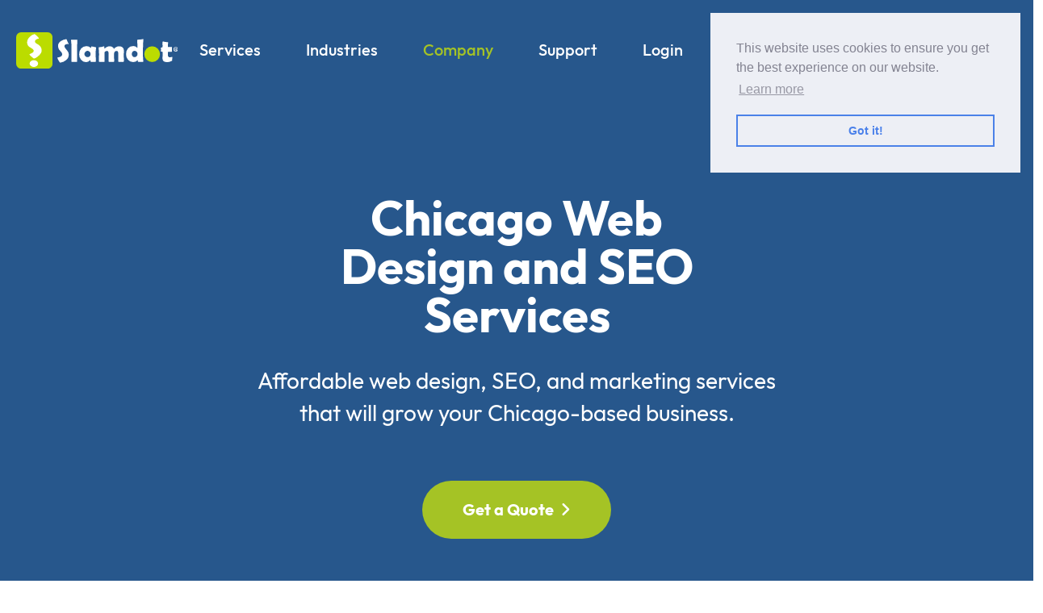

--- FILE ---
content_type: text/html; charset=UTF-8
request_url: https://www.slamdot.com/locations/chicago-il-web-design/
body_size: 18417
content:
<!doctype html>
<html lang=en>
	<head>
	<meta charset=UTF-8>
	<meta name=robots content="index, follow">
	<meta name=viewport content="width=device-width,initial-scale=1">
	<meta http-equiv=X-UA-Compatible content="ie=edge">
	<link type=application/atom+xml rel=alternate href=https://www.slamdot.com/feed.xml title=Slamdot>
	<link rel=stylesheet href=/css/site.css>
	<link rel=preconnect href=https://kit.fontawesome.com>
	<link rel=stylesheet href=https://kit.fontawesome.com/e0308b4a1a.css crossorigin=anonymous>
	<link rel="shortcut icon" type=image/x-icon href=/assets/favicon.ico>
	<link rel="shortcut icon" type=image/png href=/assets/favicon.png>
	
	
	<meta property=og:site_name content=Slamdot>
<title>Chicago Web Design, SEO, and Marketing Experts - Slamdot</title>
	<meta property=og:title content="Chicago Web Design, SEO, and Marketing Experts">
<meta name=description content="Affordable web design, SEO, and marketing services that will grow your Chicago-based business.">
	<meta property=og:description content="Affordable web design, SEO, and marketing services that will grow your Chicago-based business.">
<meta property=og:locale content=en_US>
<link rel=canonical href=https://www.slamdot.com/locations/chicago-il-web-design/ >
	<meta property=og:url content=https://www.slamdot.com/locations/chicago-il-web-design/ >
<meta property=og:image content=https://www.slamdot.com/assets/img-open-graph.png>
	<meta property=og:image:alt content="Chicago Web Design, SEO, and Marketing Experts">
	<meta property=og:type content=website>
<meta property=article:published_time content=2026-01-29T04:56:17-05:00>
<script type=application/ld+json>
	{
		"@context": "https://schema.org",
		"description": "Affordable web design, SEO, and marketing services that will grow your Chicago-based business.",
		"headline": "Chicago Web Design, SEO, and Marketing Experts",
		"name": "Slamdot",

		"image": "https://www.slamdot.com/assets/img-open-graph.png",
		"@type": "WebSite",
		"publisher": {
			"@type": "Organization",

			"logo": {
				"@type": "ImageObject",
				"url": "https://www.slamdot.com/assets/logo.svg"
			}
		},
		"url": "https://www.slamdot.com/locations/chicago-il-web-design/"
	}
</script>

	<script src=/uploads/aos/dist/aos.js></script>
	
		<script>((e,t,a,g)=>{e[g]=e[g]||[],e[g].push({"gtm.start":(new Date).getTime(),event:"gtm.js"}),e=t.getElementsByTagName(a)[0],(g=t.createElement(a)).async=!0,g.src="https://www.googletagmanager.com/gtm.js?id=GTM-TQN6SZ4Q",e.parentNode.insertBefore(g,e)})(window,document,"script","dataLayer")</script>
	
	
		<script src=/js/script.tagged-events.js data-domain=slamdot.com src=https://plausible.io/js/script.tagged-events.js defer></script>
	
</head>

	<body class="overflow-x-hidden font-outfit">
		
			<noscript><iframe src="https://www.googletagmanager.com/ns.html?id=GTM-TQN6SZ4Q" height=0 width=0 style=display:none;visibility:hidden></iframe></noscript>
		
		

		<header class="w-full z-30">
	<div class="container flex items-center justify-between mx-auto ls:pt-4 py-4 md:py-8">
		<div class="logo w-36 ls:w-36 sm:w-auto">
			<a href=https://www.slamdot.com title=Slamdot class=hvr-grow-rotate><img id=logo src=/assets/logo.svg alt=Slamdot></a>
		</div>
		<ul class="main-nav m-auto bg-white lg:bg-transparent ls:items-center ls:bg-transparent text-primary ls:text-white lg:text-white hidden ls:flex lg:flex ls:border-0 md:border-0 border">
			<li class="my-2 lg:my-0 lg:mr-1 xl:mr-6 dropdown-menu relative">
				<a href=https://www.slamdot.com/marketing/ class="block text-lg ls:text-base xl:text-xl py-4 px-4 font-medium whitespace-nowrap hover:text-secondary">Services</a>
				<span class="toggle-menu ls:top-[1.4rem] right-5 ls:right-0 ls:hidden"><i class="fa-solid fa-angle-down text-2xl ls:text-xs"></i></span>
				<div class="hidden static ls:rounded-xl ls:absolute ls:left-0 ls:max-w-80 lg:absolute w-dropdown md:w-dropdown2 lg:w-dropdown max-w-full lg:max-w-none left-0 md:-left-48 bg-lightblue4 lg:bg-transparent">
					<div class="dropdown shadow overflow-hidden lg:bg-white w-full ls:rounded-xl lg:rounded-xl flex flex-wrap">
						<div class="w-full flex flex-wrap lg:px-4 mt-5">
							
								<a href=https://www.slamdot.com/web-design/ class="w-full lg:w-1/2 flex justify-start items-center lg:items-start ls:px-4 ls:py-[5px] p-3 rounded-2xl hover:bg-lightblue" title="Website Design">
									<div class="lg:pt-2 mr-4 lg:w-32 flex items-start justify-center">
										<i class="fa-light fa-laptop-mobile ls:text-base text-2xl lg:text-5xl text-secondary"></i>
									</div>
									<div class="details w-full">
										<h5 class="lg:text-lg md:text-sm text-base font-bold text-primary inline-block">Website Design</h5>
										<p class="hidden lg:block md:text-sm text-base mt-2 text-gray-dark font-sans">Elevate your online presence with a stunning website that converts visitors into loyal customers.</p>
									</div>
								</a>
							
								<a href=https://www.slamdot.com/seo/ class="w-full lg:w-1/2 flex justify-start items-center lg:items-start ls:px-4 ls:py-[5px] p-3 rounded-2xl hover:bg-lightblue" title="Search Engine Optimization">
									<div class="lg:pt-2 mr-4 lg:w-32 flex items-start justify-center">
										<i class="fa-light fa-magnifying-glass-chart ls:text-base text-2xl lg:text-5xl text-secondary"></i>
									</div>
									<div class="details w-full">
										<h5 class="lg:text-lg md:text-sm text-base font-bold text-primary inline-block">Search Engine Optimization</h5>
										<p class="hidden lg:block md:text-sm text-base mt-2 text-gray-dark font-sans">Boost your website's visibility with our proven SEO services and attract a flood of traffic to your business.</p>
									</div>
								</a>
							
								<a href=https://www.slamdot.com/ppc/ class="w-full lg:w-1/2 flex justify-start items-center lg:items-start ls:px-4 ls:py-[5px] p-3 rounded-2xl hover:bg-lightblue" title="Paid Search Ads">
									<div class="lg:pt-2 mr-4 lg:w-32 flex items-start justify-center">
										<i class="fa-light fa-bullseye-arrow ls:text-base text-2xl lg:text-5xl text-secondary"></i>
									</div>
									<div class="details w-full">
										<h5 class="lg:text-lg md:text-sm text-base font-bold text-primary inline-block">Paid Search Ads</h5>
										<p class="hidden lg:block md:text-sm text-base mt-2 text-gray-dark font-sans">Maximize your ROI and drive more revenue with targeted ads and high-converting leads.</p>
									</div>
								</a>
							
								<a href=https://www.slamdot.com/local/ class="w-full lg:w-1/2 flex justify-start items-center lg:items-start ls:px-4 ls:py-[5px] p-3 rounded-2xl hover:bg-lightblue" title="Local Service Ads">
									<div class="lg:pt-2 mr-4 lg:w-32 flex items-start justify-center">
										<i class="fa-light fa-map-location-dot ls:text-base text-2xl lg:text-5xl text-secondary"></i>
									</div>
									<div class="details w-full">
										<h5 class="lg:text-lg md:text-sm text-base font-bold text-primary inline-block">Local Service Ads</h5>
										<p class="hidden lg:block md:text-sm text-base mt-2 text-gray-dark font-sans">Crush the competition through localized advertising solutions that ensure maximum visibility in your area.</p>
									</div>
								</a>
							
								<a href=https://www.slamdot.com/hosting/ class="w-full lg:w-1/2 flex justify-start items-center lg:items-start ls:px-4 ls:py-[5px] p-3 rounded-2xl hover:bg-lightblue" title="Managed WordPress Hosting">
									<div class="lg:pt-2 mr-4 lg:w-32 flex items-start justify-center">
										<i class="fa-light fa-server ls:text-base text-2xl lg:text-5xl text-secondary"></i>
									</div>
									<div class="details w-full">
										<h5 class="lg:text-lg md:text-sm text-base font-bold text-primary inline-block">Managed WordPress Hosting</h5>
										<p class="hidden lg:block md:text-sm text-base mt-2 text-gray-dark font-sans">Experience unrivaled support and top-notch security with our managed WordPress hosting.</p>
									</div>
								</a>
							
								<a href=https://www.slamdot.com/social/ class="w-full lg:w-1/2 flex justify-start items-center lg:items-start ls:px-4 ls:py-[5px] p-3 rounded-2xl hover:bg-lightblue" title="Social Media Management">
									<div class="lg:pt-2 mr-4 lg:w-32 flex items-start justify-center">
										<i class="fa-light fa-bullhorn ls:text-base text-2xl lg:text-5xl text-secondary"></i>
									</div>
									<div class="details w-full">
										<h5 class="lg:text-lg md:text-sm text-base font-bold text-primary inline-block">Social Media Management</h5>
										<p class="hidden lg:block md:text-sm text-base mt-2 text-gray-dark font-sans">Ignite your social media presence and engage with your audience with our results-driven approach.</p>
									</div>
								</a>
							
								<a href=https://www.slamdot.com/display/ class="w-full lg:w-1/2 flex justify-start items-center lg:items-start ls:px-4 ls:py-[5px] p-3 rounded-2xl hover:bg-lightblue" title="Display Ad Targeting">
									<div class="lg:pt-2 mr-4 lg:w-32 flex items-start justify-center">
										<i class="fa-light fa-circle-play ls:text-base text-2xl lg:text-5xl text-secondary"></i>
									</div>
									<div class="details w-full">
										<h5 class="lg:text-lg md:text-sm text-base font-bold text-primary inline-block">Display Ad Targeting</h5>
										<p class="hidden lg:block md:text-sm text-base mt-2 text-gray-dark font-sans">Target specific audiences, increase brand awareness, and drive conversions with visually engaging ads.</p>
									</div>
								</a>
							
								<a href=https://www.slamdot.com/newsletter/ class="w-full lg:w-1/2 flex justify-start items-center lg:items-start ls:px-4 ls:py-[5px] p-3 rounded-2xl hover:bg-lightblue" title="Email Newsletter Marketing">
									<div class="lg:pt-2 mr-4 lg:w-32 flex items-start justify-center">
										<i class="fa-light fa-envelope-open-text ls:text-base text-2xl lg:text-5xl text-secondary"></i>
									</div>
									<div class="details w-full">
										<h5 class="lg:text-lg md:text-sm text-base font-bold text-primary inline-block">Email Newsletter Marketing</h5>
										<p class="hidden lg:block md:text-sm text-base mt-2 text-gray-dark font-sans">Keep your customers engaged with personalized email newsletters that drive more sales.</p>
									</div>
								</a>
							
						</div>
						<div class="bg-lightblue text-primary w-full mt-4 px-4 py-4 flex items-center lg:justify-center">
							<a href=https://www.slamdot.com/marketing/ class="flex items-center font-bold">View our complete list of services<i class="fa-solid fa-angle-right ml-2"></i></a>
						</div>
					</div>
				</div>
			</li>
			<li class="my-2 lg:my-0 lg:mr-1 xl:mr-6 dropdown-menu relative">
				<a href=https://www.slamdot.com/industries/ class="block text-lg ls:text-base xl:text-xl py-4 px-4 font-medium whitespace-nowrap hover:text-secondary">Industries</a>
				<span class="toggle-menu ls:top-[1.4rem] right-5 ls:right-0 ls:hidden"><i class="fa-solid fa-angle-down text-2xl ls:text-xs"></i></span>
				<div class="hidden ls:rounded-xl ls:absolute ls:left-0 ls:max-w-80 static lg:absolute w-dropdown lg:w-dropdown2 2xl:w-dropdown max-w-full lg:max-w-none left-0 md:-left-48 bg-lightblue4 lg:bg-transparent">
					<div class="dropdown shadow overflow-hidden lg:bg-white w-full ls:rounded-xl lg:rounded-xl flex flex-wrap">
						<div class="w-full flex flex-wrap lg:px-4 mt-5">
							
							
								<div class="w-full lg:w-1/3">
									<a href=https://www.slamdot.com/industries/accounting/ class="flex justify-start items-center ls:px-4 ls:py-[5px] py-3 px-4 lg:p-4 rounded-2xl hover:bg-lightblue" title="Accounting Digital Marketing Services">
										<div class="mr-4 w-8 lg:w-12 text-center">
											
												<i class="fa-light fa-calculator ls:text-base text-2xl lg:text-3xl text-secondary"></i>
											
										</div>
										<div class=details>
											<h5 class="lg:text-lg md:text-sm text-base font-bold text-primary inline-block">Accounting</h5>
										</div>
									</a>
								</div>
							
								<div class="w-full lg:w-1/3">
									<a href=https://www.slamdot.com/industries/authors/ class="flex justify-start items-center ls:px-4 ls:py-[5px] py-3 px-4 lg:p-4 rounded-2xl hover:bg-lightblue" title="Authors Digital Marketing Services">
										<div class="mr-4 w-8 lg:w-12 text-center">
											
												<i class="fa-light fa-book ls:text-base text-2xl lg:text-3xl text-secondary"></i>
											
										</div>
										<div class=details>
											<h5 class="lg:text-lg md:text-sm text-base font-bold text-primary inline-block">Authors</h5>
										</div>
									</a>
								</div>
							
								<div class="w-full lg:w-1/3">
									<a href=https://www.slamdot.com/industries/automotive/ class="flex justify-start items-center ls:px-4 ls:py-[5px] py-3 px-4 lg:p-4 rounded-2xl hover:bg-lightblue" title="Automotive Digital Marketing Services">
										<div class="mr-4 w-8 lg:w-12 text-center">
											
												<i class="fa-light fa-car-wrench ls:text-base text-2xl lg:text-3xl text-secondary"></i>
											
										</div>
										<div class=details>
											<h5 class="lg:text-lg md:text-sm text-base font-bold text-primary inline-block">Automotive</h5>
										</div>
									</a>
								</div>
							
								<div class="w-full lg:w-1/3">
									<a href=https://www.slamdot.com/industries/churches/ class="flex justify-start items-center ls:px-4 ls:py-[5px] py-3 px-4 lg:p-4 rounded-2xl hover:bg-lightblue" title="Churches Digital Marketing Services">
										<div class="mr-4 w-8 lg:w-12 text-center">
											
												<i class="fa-light fa-church ls:text-base text-2xl lg:text-3xl text-secondary"></i>
											
										</div>
										<div class=details>
											<h5 class="lg:text-lg md:text-sm text-base font-bold text-primary inline-block">Churches</h5>
										</div>
									</a>
								</div>
							
								<div class="w-full lg:w-1/3">
									<a href=https://www.slamdot.com/industries/construction/ class="flex justify-start items-center ls:px-4 ls:py-[5px] py-3 px-4 lg:p-4 rounded-2xl hover:bg-lightblue" title="Construction Digital Marketing Services">
										<div class="mr-4 w-8 lg:w-12 text-center">
											
												<i class="fa-light fa-person-digging ls:text-base text-2xl lg:text-3xl text-secondary"></i>
											
										</div>
										<div class=details>
											<h5 class="lg:text-lg md:text-sm text-base font-bold text-primary inline-block">Construction</h5>
										</div>
									</a>
								</div>
							
								<div class="w-full lg:w-1/3">
									<a href=https://www.slamdot.com/industries/electricians/ class="flex justify-start items-center ls:px-4 ls:py-[5px] py-3 px-4 lg:p-4 rounded-2xl hover:bg-lightblue" title="Electricians Digital Marketing Services">
										<div class="mr-4 w-8 lg:w-12 text-center">
											
												<i class="fa-light fa-plug-circle-bolt ls:text-base text-2xl lg:text-3xl text-secondary"></i>
											
										</div>
										<div class=details>
											<h5 class="lg:text-lg md:text-sm text-base font-bold text-primary inline-block">Electricians</h5>
										</div>
									</a>
								</div>
							
								<div class="w-full lg:w-1/3">
									<a href=https://www.slamdot.com/industries/eye-care/ class="flex justify-start items-center ls:px-4 ls:py-[5px] py-3 px-4 lg:p-4 rounded-2xl hover:bg-lightblue" title="Eye Care Digital Marketing Services">
										<div class="mr-4 w-8 lg:w-12 text-center">
											
												<i class="fa-light fa-glasses ls:text-base text-2xl lg:text-3xl text-secondary"></i>
											
										</div>
										<div class=details>
											<h5 class="lg:text-lg md:text-sm text-base font-bold text-primary inline-block">Eye Care</h5>
										</div>
									</a>
								</div>
							
								<div class="w-full lg:w-1/3">
									<a href=https://www.slamdot.com/industries/fencing/ class="flex justify-start items-center ls:px-4 ls:py-[5px] py-3 px-4 lg:p-4 rounded-2xl hover:bg-lightblue" title="Fencing Digital Marketing Services">
										<div class="mr-4 w-8 lg:w-12 text-center">
											
												<i class="fa-light fa-fence ls:text-base text-2xl lg:text-3xl text-secondary"></i>
											
										</div>
										<div class=details>
											<h5 class="lg:text-lg md:text-sm text-base font-bold text-primary inline-block">Fencing</h5>
										</div>
									</a>
								</div>
							
								<div class="w-full lg:w-1/3">
									<a href=https://www.slamdot.com/industries/flooring/ class="flex justify-start items-center ls:px-4 ls:py-[5px] py-3 px-4 lg:p-4 rounded-2xl hover:bg-lightblue" title="Flooring Digital Marketing Services">
										<div class="mr-4 w-8 lg:w-12 text-center">
											
												<i class="fa-light fa-objects-column ls:text-base text-2xl lg:text-3xl text-secondary"></i>
											
										</div>
										<div class=details>
											<h5 class="lg:text-lg md:text-sm text-base font-bold text-primary inline-block">Flooring</h5>
										</div>
									</a>
								</div>
							
								<div class="w-full lg:w-1/3">
									<a href=https://www.slamdot.com/industries/home-builders/ class="flex justify-start items-center ls:px-4 ls:py-[5px] py-3 px-4 lg:p-4 rounded-2xl hover:bg-lightblue" title="Home Builders Digital Marketing Services">
										<div class="mr-4 w-8 lg:w-12 text-center">
											
												<i class="fa-light fa-house ls:text-base text-2xl lg:text-3xl text-secondary"></i>
											
										</div>
										<div class=details>
											<h5 class="lg:text-lg md:text-sm text-base font-bold text-primary inline-block">Home Builders</h5>
										</div>
									</a>
								</div>
							
								<div class="w-full lg:w-1/3">
									<a href=https://www.slamdot.com/industries/hvac-service/ class="flex justify-start items-center ls:px-4 ls:py-[5px] py-3 px-4 lg:p-4 rounded-2xl hover:bg-lightblue" title="HVAC Service Digital Marketing Services">
										<div class="mr-4 w-8 lg:w-12 text-center">
											
												<i class="fa-light fa-temperature-snow ls:text-base text-2xl lg:text-3xl text-secondary"></i>
											
										</div>
										<div class=details>
											<h5 class="lg:text-lg md:text-sm text-base font-bold text-primary inline-block">HVAC Service</h5>
										</div>
									</a>
								</div>
							
								<div class="w-full lg:w-1/3">
									<a href=https://www.slamdot.com/industries/insurance/ class="flex justify-start items-center ls:px-4 ls:py-[5px] py-3 px-4 lg:p-4 rounded-2xl hover:bg-lightblue" title="Insurance Digital Marketing Services">
										<div class="mr-4 w-8 lg:w-12 text-center">
											
												<i class="fa-light fa-house-crack ls:text-base text-2xl lg:text-3xl text-secondary"></i>
											
										</div>
										<div class=details>
											<h5 class="lg:text-lg md:text-sm text-base font-bold text-primary inline-block">Insurance</h5>
										</div>
									</a>
								</div>
							
								<div class="w-full lg:w-1/3">
									<a href=https://www.slamdot.com/industries/interior-design/ class="flex justify-start items-center ls:px-4 ls:py-[5px] py-3 px-4 lg:p-4 rounded-2xl hover:bg-lightblue" title="Interior Design Digital Marketing Services">
										<div class="mr-4 w-8 lg:w-12 text-center">
											
												<i class="fa-light fa-loveseat ls:text-base text-2xl lg:text-3xl text-secondary"></i>
											
										</div>
										<div class=details>
											<h5 class="lg:text-lg md:text-sm text-base font-bold text-primary inline-block">Interior Design</h5>
										</div>
									</a>
								</div>
							
								<div class="w-full lg:w-1/3">
									<a href=https://www.slamdot.com/industries/junk-removal/ class="flex justify-start items-center ls:px-4 ls:py-[5px] py-3 px-4 lg:p-4 rounded-2xl hover:bg-lightblue" title="Junk Removal Digital Marketing Services">
										<div class="mr-4 w-8 lg:w-12 text-center">
											
												<i class="fa-light fa-dumpster ls:text-base text-2xl lg:text-3xl text-secondary"></i>
											
										</div>
										<div class=details>
											<h5 class="lg:text-lg md:text-sm text-base font-bold text-primary inline-block">Junk Removal</h5>
										</div>
									</a>
								</div>
							
								<div class="w-full lg:w-1/3">
									<a href=https://www.slamdot.com/industries/law-firms/ class="flex justify-start items-center ls:px-4 ls:py-[5px] py-3 px-4 lg:p-4 rounded-2xl hover:bg-lightblue" title="Law Firms Digital Marketing Services">
										<div class="mr-4 w-8 lg:w-12 text-center">
											
												<i class="fa-light fa-scale-unbalanced ls:text-base text-2xl lg:text-3xl text-secondary"></i>
											
										</div>
										<div class=details>
											<h5 class="lg:text-lg md:text-sm text-base font-bold text-primary inline-block">Law Firms</h5>
										</div>
									</a>
								</div>
							
								<div class="w-full lg:w-1/3">
									<a href=https://www.slamdot.com/industries/moving/ class="flex justify-start items-center ls:px-4 ls:py-[5px] py-3 px-4 lg:p-4 rounded-2xl hover:bg-lightblue" title="Moving Digital Marketing Services">
										<div class="mr-4 w-8 lg:w-12 text-center">
											
												<i class="fa-light fa-truck-ramp-couch ls:text-base text-2xl lg:text-3xl text-secondary"></i>
											
										</div>
										<div class=details>
											<h5 class="lg:text-lg md:text-sm text-base font-bold text-primary inline-block">Moving</h5>
										</div>
									</a>
								</div>
							
								<div class="w-full lg:w-1/3">
									<a href=https://www.slamdot.com/industries/painting/ class="flex justify-start items-center ls:px-4 ls:py-[5px] py-3 px-4 lg:p-4 rounded-2xl hover:bg-lightblue" title="Painting Digital Marketing Services">
										<div class="mr-4 w-8 lg:w-12 text-center">
											
												<i class="fa-light fa-brush ls:text-base text-2xl lg:text-3xl text-secondary"></i>
											
										</div>
										<div class=details>
											<h5 class="lg:text-lg md:text-sm text-base font-bold text-primary inline-block">Painting</h5>
										</div>
									</a>
								</div>
							
								<div class="w-full lg:w-1/3">
									<a href=https://www.slamdot.com/industries/plumbing/ class="flex justify-start items-center ls:px-4 ls:py-[5px] py-3 px-4 lg:p-4 rounded-2xl hover:bg-lightblue" title="Plumbing Digital Marketing Services">
										<div class="mr-4 w-8 lg:w-12 text-center">
											
												<i class="fa-light fa-toilet ls:text-base text-2xl lg:text-3xl text-secondary"></i>
											
										</div>
										<div class=details>
											<h5 class="lg:text-lg md:text-sm text-base font-bold text-primary inline-block">Plumbing</h5>
										</div>
									</a>
								</div>
							
						</div>
						<div class="bg-lightblue text-primary w-full mt-4 px-4 py-4 flex items-center lg:justify-center">
							<a href=https://www.slamdot.com/industries/ class="flex items-center font-bold">View all industries<i class="fa-solid fa-angle-right ml-2"></i></a>
						</div>
					</div>
				</div>
			</li>
			<li class="my-2 lg:my-0 lg:mr-1 xl:mr-6 dropdown-menu relative">
				<a href=https://www.slamdot.com/about/ class="block text-lg ls:text-base xl:text-xl py-4 px-4 font-medium whitespace-nowrap hover:text-secondary text-secondary">Company</a>
				<span class="toggle-menu ls:top-[1.4rem] right-5 ls:right-0 ls:hidden"><i class="fa-solid fa-angle-down text-2xl ls:text-xs"></i></span>
				<div class="hidden ls:rounded-xl ls:absolute ls:left-0 ls:max-w-80 static lg:absolute w-dropdown lg:w-dropdown2 2xl:w-dropdown max-w-full lg:max-w-none left-0 md:-left-48 bg-lightblue4 lg:bg-transparent">
					<div class="dropdown shadow overflow-hidden ls:py-5 lg:bg-white w-full ls:rounded-xl lg:rounded-xl flex md:flex-nowrap flex-wrap">
						<div class="lg:bg-gray-light2 lg:px-4 2xl:px-8 lg:py-10 lg:min-w-0 2xl:min-w-320 w-full md:w-auto lg:w-44 2xl:w-auto flex-shrink-0">
							<h3 class="hidden lg:block text-gray-dark text-lg font-semibold mb-3">Company</h3>
							<ul>
								
								
									<li>
										<a href=https://www.slamdot.com/about/ class="ls:py-[5px] ls:px-4 py-3 lg:py-2 lg:-mx-4 font-semibold lg:text-lg md:text-sm text-base text-primary flex items-center lg:hover:bg-white lg:hover:shadow-xs lg:rounded-lg" title="About Us">
											<i class="fa-regular fa-circle-info text-secondary text-right mx-4 w-6"></i> About Us
										</a>
									</li>
								
									<li>
										<a href=https://www.slamdot.com/jobs/ class="ls:py-[5px] ls:px-4 py-3 lg:py-2 lg:-mx-4 font-semibold lg:text-lg md:text-sm text-base text-primary flex items-center lg:hover:bg-white lg:hover:shadow-xs lg:rounded-lg" title=Jobs>
											<i class="fa-regular fa-briefcase text-secondary text-right mx-4 w-6"></i> Jobs
										</a>
									</li>
								
									<li>
										<a href=https://www.slamdot.com/locations/ class="ls:py-[5px] ls:px-4 py-3 lg:py-2 lg:-mx-4 font-semibold lg:text-lg md:text-sm text-base text-primary flex items-center lg:hover:bg-white lg:hover:shadow-xs lg:rounded-lg" title=Markets>
											<i class="fa-regular fa-signs-post text-secondary text-right mx-4 w-6"></i> Markets
										</a>
									</li>
								
									<li>
										<a href=https://www.slamdot.com/reviews/ class="ls:py-[5px] ls:px-4 py-3 lg:py-2 lg:-mx-4 font-semibold lg:text-lg md:text-sm text-base text-primary flex items-center lg:hover:bg-white lg:hover:shadow-xs lg:rounded-lg" title=Testimonials>
											<i class="fa-regular fa-heart text-secondary text-right mx-4 w-6"></i> Testimonials
										</a>
									</li>
								
									<li>
										<a href=https://www.slamdot.com/slamcamp/ class="ls:py-[5px] ls:px-4 py-3 lg:py-2 lg:-mx-4 font-semibold lg:text-lg md:text-sm text-base text-primary flex items-center lg:hover:bg-white lg:hover:shadow-xs lg:rounded-lg" title=SlamCamp>
											<i class="fa-kit fa-slamcamp text-secondary text-right mx-4 w-6"></i> SlamCamp
										</a>
									</li>
								
									<li>
										<a href=https://www.slamdot.com/team/ class="ls:py-[5px] ls:px-4 py-3 lg:py-2 lg:-mx-4 font-semibold lg:text-lg md:text-sm text-base text-primary flex items-center lg:hover:bg-white lg:hover:shadow-xs lg:rounded-lg" title=Team>
											<i class="fa-regular fa-user-group text-secondary text-right mx-4 w-6"></i> Team
										</a>
									</li>
								
									<li>
										<a href=https://www.slamdot.com/work/ class="ls:py-[5px] ls:px-4 py-3 lg:py-2 lg:-mx-4 font-semibold lg:text-lg md:text-sm text-base text-primary flex items-center lg:hover:bg-white lg:hover:shadow-xs lg:rounded-lg" title="Our Work">
											<i class="fa-regular fa-folder-grid text-secondary text-right mx-4 w-6"></i> Our Work
										</a>
									</li>
								
									<li>
										<a class='ls:py-[5px] ls:px-4 py-3 lg:py-2 lg:-mx-4 font-semibold lg:text-lg md:text-sm text-base text-primary flex items-center lg:hover:bg-white lg:hover:shadow-xs lg:rounded-lg' href='https://www.slamdot.com/blog/' title='Blog'>
											<i class="fa-regular fa-memo-pad text-secondary text-right mx-4 w-6"></i> Blog
										</a>
									</li>
								
							</ul>
						</div>
						<div class="hidden lg:block bg-white px-8 md:px-10 lg:px-6 2xl:px-12 py-6 lg:py-10 flex-grow w-full md:w-auto">
							<h3 class="text-gray-dark text-lg font-semibold mb-6">News &amp; Tips</h3>
							<div class="flex flex-wrap sm:text-left text-center -mx-2 lg:-mx-3">
								
									<div class="w-full flex-col items-center sm:items-start sm:flex-row flex px-2 lg:px-3 mb-8 lg:mb-10">
										<div class="min-w-128 sm:pr-4 md:pr-6">
											
											
											
											<img src=/uploads/5eab48.jpg class="w-32 rounded-lg" alt="5 Marketing Myths Axe Throwing Venues Believe (That Are Killing Their Bookings)">
										</div>
										<div class="w-full flex-grow mt-5 sm:mt-0">
											<div class=mb-2>
												
													<a href=https://www.slamdot.com/blog/entertainment/ class="inline-block text-darkgreen hover:text-white bg-lightgreen hover:bg-darkgreen text-xs px-3 py-1 mr-3 rounded-full font-semibold">
														
														<i class="fa-light fa-microphone-stand mr-2"></i>Entertainment
													</a>
												
												
													<a href=https://www.slamdot.com/blog/marketing/ class="inline-block text-primary hover:text-white bg-lightblue hover:bg-primary text-xs px-3 py-1 mr-3 rounded-full font-semibold">
														
														<i class="fa-regular fa-sparkles mr-2"></i>Marketing
													</a>
												
											</div>
											<h3 class="font-semibold text-base lg:text-lg text-primary">
												<a href=https://www.slamdot.com/blog/5-marketing-myths-axe-throwing-venues-believe-that-are-killing-their-bookings/ title="5 Marketing Myths Axe Throwing Venues Believe (That Are Killing Their Bookings)">5 Marketing Myths Axe Throwing Venues Believe (That Are Killing Their Bookings)</a>
											</h3>
											<p class="md:text-sm text-xs text-gray-dark font-sans">
												Axe throwing is having a real moment. It’s not another one of those flash-in-the-pan TikTok trends. It’s a legitimate, “this...
											</p>
										</div>
									</div>
								
									<div class="w-full flex-col items-center sm:items-start sm:flex-row flex px-2 lg:px-3 mb-8 lg:mb-10">
										<div class="min-w-128 sm:pr-4 md:pr-6">
											
											
											
											<img src=/uploads/5eab48.jpg class="w-32 rounded-lg" alt="How Bowling Alleys Can Boost Retention By 20% (Without Spending More Money)">
										</div>
										<div class="w-full flex-grow mt-5 sm:mt-0">
											<div class=mb-2>
												
													<a href=https://www.slamdot.com/blog/entertainment/ class="inline-block text-darkgreen hover:text-white bg-lightgreen hover:bg-darkgreen text-xs px-3 py-1 mr-3 rounded-full font-semibold">
														
														<i class="fa-light fa-microphone-stand mr-2"></i>Entertainment
													</a>
												
												
													<a href=https://www.slamdot.com/blog/marketing/ class="inline-block text-primary hover:text-white bg-lightblue hover:bg-primary text-xs px-3 py-1 mr-3 rounded-full font-semibold">
														
														<i class="fa-regular fa-sparkles mr-2"></i>Marketing
													</a>
												
											</div>
											<h3 class="font-semibold text-base lg:text-lg text-primary">
												<a href=https://www.slamdot.com/blog/how-bowling-alleys-can-boost-retention-by-20-percent-without-spending-more-money/ title="How Bowling Alleys Can Boost Retention By 20% (Without Spending More Money)">How Bowling Alleys Can Boost Retention By 20% (Without Spending More Money)</a>
											</h3>
											<p class="md:text-sm text-xs text-gray-dark font-sans">
												Let us guess what your Saturday night looks like: Lanes are packed. Birthday parties are in full swing. Groups of...
											</p>
										</div>
									</div>
								
							</div>
							<a href=https://www.slamdot.com/blog/ class="font-bold text-primary text-sm lg:text-base flex items-center">View all posts<i class="fa-solid fa-angle-right ml-2"></i></a>
						</div>
					</div>
				</div>
			</li>
			<li class="my-2 lg:my-0 lg:mr-1 xl:mr-6 dropdown-menu relative">
				<a href=https://www.slamdot.com/help/ class="block text-lg ls:text-base xl:text-xl py-4 px-4 font-medium whitespace-nowrap hover:text-secondary">Support</a>
				<span class="toggle-menu ls:top-[1.4rem] right-5 ls:right-0 ls:hidden"><i class="fa-solid fa-angle-down text-2xl ls:text-xs"></i></span>
				<div class="hidden ls:rounded-xl ls:absolute ls:left-0 ls:max-w-52 static lg:absolute w-dropdown max-w-full lg:max-w-465 left-0 md:-left-48 bg-lightblue4 lg:bg-transparent">
					<div class="dropdown shadow overflow-hidden lg:bg-white w-full ls:rounded-xl lg:rounded-xl flex flex-wrap">
						<div class="w-full flex flex-wrap lg:px-4 my-5">
							
							
								<a href=https://www.slamdot.com/contact/ class="w-full flex justify-start py-3 px-4 lg:p-4 rounded-2xl hover:bg-lightblue" title="Contact Us">
									<div class="mr-4 lg:w-24 text-center">
										<i class="fa-light fa-envelope text-2xl lg:text-5xl text-secondary"></i>
									</div>
									<div class="details w-full">
										<h5 class="lg:text-lg md:text-sm text-base font-bold text-primary">Contact Us</h5>
										<p class="hidden lg:block md:text-sm text-base mt-2 text-gray-dark font-sans">Get in touch with us! We're always thrilled to lend a hand in any way we can.</p>
									</div>
								</a>
							
								<a href=https://www.slamdot.com/help/ class="w-full flex justify-start py-3 px-4 lg:p-4 rounded-2xl hover:bg-lightblue" title="Help Library">
									<div class="mr-4 lg:w-24 text-center">
										<i class="fa-light fa-life-ring text-2xl lg:text-5xl text-secondary"></i>
									</div>
									<div class="details w-full">
										<h5 class="lg:text-lg md:text-sm text-base font-bold text-primary">Help Library</h5>
										<p class="hidden lg:block md:text-sm text-base mt-2 text-gray-dark font-sans">Get the answers you need, fast! Check out our knowledge base for quick solutions.</p>
									</div>
								</a>
							
						</div>
						
					</div>
				</div>
			</li>
			<li class="my-2 lg:my-0 lg:mr-1 xl:mr-6">
				<a href=https://www.slamdot.com/login/ class="block text-lg ls:text-base xl:text-xl py-4 px-4 font-medium whitespace-nowrap hover:text-secondary">Login</a>
			</li>
			<li class="lg:hidden ls:hidden ls:p-0 py-3 px-4 lg:p-0 my-2 lg:my-0 lg:mr-1 xl:mr-6">
				<a href=https://slamdot.typeform.com/to/FtNXcQlV class="typeform px-2 border-2 border-secondary text-center block lg:hidden ls:py-[5px] py-3 md:px-5 xl:px-9 md:py-3 rounded-md whitespace-nowrap font-bold text-base md:text-lg xl:text-xl bg-secondary text-white hover:bg-transparent hover:text-secondary" target=_blank>Let's Talk!</a>
			</li>
		</ul>
		<div class="flex items-center">
			<a href=tel:8667526368 class="mr-6 ls:mr-0 lg:mr-8 xl:mr-12 block" data-local-state=TN data-local-number="(865) 238-5600">
				<span class="text-sm xl:text-base font-bold text-secondary hidden lg:flex items-center"><i class="fa-solid fa-phone mr-2"></i>CONTACT US</span>
				<span class="text-white text-base md:text-lg xl:text-xl hidden lg:block font-bold whitespace-nowrap" data-local-state=TN data-local-number="(865) 238-5600">(866) SLAMDOT</span>
				<span class="text-white lg:hidden ls:ml-2"><i class="fa-solid fa-phone text-2xl mr-2"></i></span>
			</a>
			<div class="menu-trigger ls:hidden lg:hidden block">
				<div class=icon-hamburger>
					<span></span>
					<span></span>
					<span></span>
					<span></span>
				</div>
			</div>
		</div>
		<a href=https://slamdot.typeform.com/to/FtNXcQlV class="typeform px-2 border-2 border-secondary hidden lg:block py-1 md:px-5 xl:px-9 md:py-3 rounded-full whitespace-nowrap font-bold text-base md:text-lg xl:text-xl bg-secondary text-white hover:bg-transparent hover:text-secondary hvr-pulse" target=_blank>Let's Talk!</a>
	</div>
</header>

		

<section class="pt-16 lg:pt-44 hero-section bg-primary relative"><div class="container ls:pt-12 ls:pb-8 py-16 lg:pb-20 text-center relative max-w-4xl">
		
			<h1 class="text-3xl md:text-4xl lg:text-6xl font-bold text-white mx-auto w-full md:w-3/5" data-aos=fade-up data-aos-duration=900>Chicago Web Design and SEO Services</h1>
	<p class="pt-8 text-center text-white text-xl md:text-2xl lg:text-1-75 m-auto md:w-3/4 leading-8 md:leading-9 lg:leading-10 w-full" data-aos=fade-up data-aos-duration=1000>Affordable web design, SEO, and marketing services that will grow your Chicago-based business.</p>

		
		
			<a data-aos=zoom-in data-aos-duration=900 href=https://slamdot.typeform.com/to/FtNXcQlV class="typeform rounded-full inline-flex items-center mt-16 ls:mt-6 text-base md:text-lg lg:text-xl px-8 md:px-12 ls:py-2 ls:px-4 py-3 md:py-5 font-bold border-2 border-transparent bg-secondary text-white hover:text-secondary hover:bg-transparent hover:border-secondary" target=_blank>
				Get a Quote <i class="fa-solid fa-angle-right ml-2"></i>
			</a>
		
	</div>
	<div class="w-full h-12 z-20 relative bottom-[-1px]">
	<svg width=100% height=48px viewBox="0 0 1280 140" preserveAspectRatio=none xmlns=http://www.w3.org/2000/svg>
		<g class="fill-current text-white">
			<path d="M1280 140V0S993.46 140 640 139 0 0 0 0v140z"></path>
		</g>
	</svg>
</div>

</section>




<section class="py-20 lg:py-32 px-4">
	<div class="container max-w-1140">
		<h4 class="text-xl lg:text-2xl text-secondary font-bold text-center" data-aos=fade-up data-aos-duration=900>What We Do</h4>
		
			<h2 class="ls:mt-1 mt-4 text-3xl md:text-4xl lg:text-5xl font-bold text-primary text-center" data-aos=fade-up data-aos-duration=900>
				Digital Marketing Services in<br>Chicago, Illinois
			</h2>
		
		<p class="text-gray-dark text-center mt-8 text-lg md:text-xl lg:text-2xl mx-auto w-full md:w-3/5 ls:mt-4 ls:w-full" data-aos=fade-up data-aos-duration=1100>
			We're highly-rated digital marketers, specializing in affordable <a href=/web-design/ >website design</a>, <a href=/seo/ >search engine optimization</a>, and <a href=/ppc/ >paid search advertising</a>. We cater to the unique needs of small businesses, ensuring we can help even the smallest of small businesses thrive and grow.
		</p>
		<div class="flex flex-wrap justify-center ls:mt-8 mt-20 text-center">
			
				<div class="w-1/2 md:w-1/4 p-2" data-aos=zoom-in data-aos-duration=1200>
					<a href=/web-design/ class="flex flex-col ls:py-4 pt-12 pb-8 px-4 justify-center shadow-lite bg-white h-full hvr-pulse" title="Website Design">
						<i class="fa-light fa-laptop-mobile ls:text-4xl text-7xl text-secondary"></i>
						<h4 class="text-primary font-bold text-base lg:text-xl mt-5 leading-tight">Website Design</h4>
					</a>
				</div>
			
				<div class="w-1/2 md:w-1/4 p-2" data-aos=zoom-in data-aos-duration=1200>
					<a href=/seo/ class="flex flex-col ls:py-4 pt-12 pb-8 px-4 justify-center shadow-lite bg-white h-full hvr-pulse" title="Search Engine Optimization">
						<i class="fa-light fa-magnifying-glass-chart ls:text-4xl text-7xl text-secondary"></i>
						<h4 class="text-primary font-bold text-base lg:text-xl mt-5 leading-tight">Search Engine Optimization</h4>
					</a>
				</div>
			
				<div class="w-1/2 md:w-1/4 p-2" data-aos=zoom-in data-aos-duration=1200>
					<a href=/ppc/ class="flex flex-col ls:py-4 pt-12 pb-8 px-4 justify-center shadow-lite bg-white h-full hvr-pulse" title="Paid Search Ads">
						<i class="fa-light fa-bullseye-arrow ls:text-4xl text-7xl text-secondary"></i>
						<h4 class="text-primary font-bold text-base lg:text-xl mt-5 leading-tight">Paid Search Ads</h4>
					</a>
				</div>
			
				<div class="w-1/2 md:w-1/4 p-2" data-aos=zoom-in data-aos-duration=1200>
					<a href=/local/ class="flex flex-col ls:py-4 pt-12 pb-8 px-4 justify-center shadow-lite bg-white h-full hvr-pulse" title="Local Service Ads">
						<i class="fa-light fa-map-location-dot ls:text-4xl text-7xl text-secondary"></i>
						<h4 class="text-primary font-bold text-base lg:text-xl mt-5 leading-tight">Local Service Ads</h4>
					</a>
				</div>
			
				<div class="w-1/2 md:w-1/4 p-2" data-aos=zoom-in data-aos-duration=1200>
					<a href=/hosting/ class="flex flex-col ls:py-4 pt-12 pb-8 px-4 justify-center shadow-lite bg-white h-full hvr-pulse" title="Managed WordPress Hosting">
						<i class="fa-light fa-server ls:text-4xl text-7xl text-secondary"></i>
						<h4 class="text-primary font-bold text-base lg:text-xl mt-5 leading-tight">Managed WordPress Hosting</h4>
					</a>
				</div>
			
				<div class="w-1/2 md:w-1/4 p-2" data-aos=zoom-in data-aos-duration=1200>
					<a href=/social/ class="flex flex-col ls:py-4 pt-12 pb-8 px-4 justify-center shadow-lite bg-white h-full hvr-pulse" title="Social Media Management">
						<i class="fa-light fa-bullhorn ls:text-4xl text-7xl text-secondary"></i>
						<h4 class="text-primary font-bold text-base lg:text-xl mt-5 leading-tight">Social Media Management</h4>
					</a>
				</div>
			
				<div class="w-1/2 md:w-1/4 p-2" data-aos=zoom-in data-aos-duration=1200>
					<a href=/display/ class="flex flex-col ls:py-4 pt-12 pb-8 px-4 justify-center shadow-lite bg-white h-full hvr-pulse" title="Display Ad Targeting">
						<i class="fa-light fa-circle-play ls:text-4xl text-7xl text-secondary"></i>
						<h4 class="text-primary font-bold text-base lg:text-xl mt-5 leading-tight">Display Ad Targeting</h4>
					</a>
				</div>
			
				<div class="w-1/2 md:w-1/4 p-2" data-aos=zoom-in data-aos-duration=1200>
					<a href=/newsletter/ class="flex flex-col ls:py-4 pt-12 pb-8 px-4 justify-center shadow-lite bg-white h-full hvr-pulse" title="Email Newsletter Marketing">
						<i class="fa-light fa-envelope-open-text ls:text-4xl text-7xl text-secondary"></i>
						<h4 class="text-primary font-bold text-base lg:text-xl mt-5 leading-tight">Email Newsletter Marketing</h4>
					</a>
				</div>
			
		</div>
		
			<div class="actions text-center mt-12 lg:mt-24" data-aos=fade-up data-aos-duration=1200>
				<a href=/marketing/ class="secondary-btn hvr-grow">View All Services</a>
			</div>
		
	</div>
</section>



	<img src=/uploads/swirl-3.svg class="m-auto ls:w-[15%]">

	<section class=py-20>
	<div class=container>
		<div class=text-center>
			<h2 class="text-primary font-bold lg:text-4xl	md:text-2xl text-xl">Chicago SlamCamp Schedule</h2>
			<p class="mt-4 text-gray-dark lg:text-2xl	md:text-xl text-lg m-auto text-center max-w-2xl">Seats are just $50 each. Pro, Max and VIP customers receive discounted pricing of $35 per seat.</p>
		</div>
		<div class=mt-20>
			<div class=table-responsive>
				<table class=slamcamp-schedule-table>
					<thead>
						<tr>
							<th class=text-left><h4 class="text-primary font-bold md:text-2xl text-xl">Topic</h4></th>
							<th><h4 class="text-primary font-bold md:text-2xl text-xl">When</h4></th>
							<th><h4 class="text-primary font-bold md:text-2xl text-xl">Where</h4></th>
							<th><h4 class="text-primary font-bold md:text-2xl text-xl">Price</h4></th>
						</tr>
					</thead>
					<tbody>
						
							
							
							
								<tr>
									<td class=w-2/6>
										<span class="font-semibold md:text-xl text-lg text-primary">Working with WordPress</span>
									</td>
									<td class="text-center w-2/6">
										<span class="font-semibold md:text-xl text-lg text-primary">
											Wed, Feb 18, 2026
											<span class="block text-gray-dark">
												 9:00am - 11:00am
											</span>
										</span>
									</td>
									<td class="text-center w-1/6">
										<span class="font-semibold md:text-xl text-lg text-primary">
											
												Online
											
										</span>
									</td>
									<td class="text-center w-1/6">
										<span class="font-semibold md:text-xl text-lg text-primary">$50</span>
									</td>
								</tr>
							
								<tr>
									<td class=w-2/6>
										<span class="font-semibold md:text-xl text-lg text-primary">Working with WordPress</span>
									</td>
									<td class="text-center w-2/6">
										<span class="font-semibold md:text-xl text-lg text-primary">
											Thu, Apr 16, 2026
											<span class="block text-gray-dark">
												 3:00pm -  5:00pm
											</span>
										</span>
									</td>
									<td class="text-center w-1/6">
										<span class="font-semibold md:text-xl text-lg text-primary">
											
												Online
											
										</span>
									</td>
									<td class="text-center w-1/6">
										<span class="font-semibold md:text-xl text-lg text-primary">$50</span>
									</td>
								</tr>
							
								<tr>
									<td class=w-2/6>
										<span class="font-semibold md:text-xl text-lg text-primary">Working with WordPress</span>
									</td>
									<td class="text-center w-2/6">
										<span class="font-semibold md:text-xl text-lg text-primary">
											Tue, Jun 16, 2026
											<span class="block text-gray-dark">
												 9:00am - 11:00am
											</span>
										</span>
									</td>
									<td class="text-center w-1/6">
										<span class="font-semibold md:text-xl text-lg text-primary">
											
												Online
											
										</span>
									</td>
									<td class="text-center w-1/6">
										<span class="font-semibold md:text-xl text-lg text-primary">$50</span>
									</td>
								</tr>
							
								<tr>
									<td class=w-2/6>
										<span class="font-semibold md:text-xl text-lg text-primary">Working with WordPress</span>
									</td>
									<td class="text-center w-2/6">
										<span class="font-semibold md:text-xl text-lg text-primary">
											Wed, Aug 19, 2026
											<span class="block text-gray-dark">
												 3:00pm -  5:00pm
											</span>
										</span>
									</td>
									<td class="text-center w-1/6">
										<span class="font-semibold md:text-xl text-lg text-primary">
											
												Online
											
										</span>
									</td>
									<td class="text-center w-1/6">
										<span class="font-semibold md:text-xl text-lg text-primary">$50</span>
									</td>
								</tr>
							
								<tr>
									<td class=w-2/6>
										<span class="font-semibold md:text-xl text-lg text-primary">Working with WordPress</span>
									</td>
									<td class="text-center w-2/6">
										<span class="font-semibold md:text-xl text-lg text-primary">
											Thu, Oct 15, 2026
											<span class="block text-gray-dark">
												 9:00am - 11:00am
											</span>
										</span>
									</td>
									<td class="text-center w-1/6">
										<span class="font-semibold md:text-xl text-lg text-primary">
											
												Online
											
										</span>
									</td>
									<td class="text-center w-1/6">
										<span class="font-semibold md:text-xl text-lg text-primary">$50</span>
									</td>
								</tr>
							
								<tr>
									<td class=w-2/6>
										<span class="font-semibold md:text-xl text-lg text-primary">Working with WordPress</span>
									</td>
									<td class="text-center w-2/6">
										<span class="font-semibold md:text-xl text-lg text-primary">
											Tue, Dec 15, 2026
											<span class="block text-gray-dark">
												 3:00pm -  5:00pm
											</span>
										</span>
									</td>
									<td class="text-center w-1/6">
										<span class="font-semibold md:text-xl text-lg text-primary">
											
												Online
											
										</span>
									</td>
									<td class="text-center w-1/6">
										<span class="font-semibold md:text-xl text-lg text-primary">$50</span>
									</td>
								</tr>
							
						
							
							
							
						
							
							
							
						
							
							
							
						
							
							
							
						
							
							
							
						
							
							
							
						
							
							
							
						
							
							
							
						
							
							
							
						
					</tbody>
				</table>
			</div>
		</div>
		<div class="flex justify-center mt-10 md:mt-14">
			<a href=/slamcamp/ class="inline-flex py-2 px-6 md:py-5 md:px-10 rounded-full items-center inline-block border-2 border-primary hover:border-transparent text-primary hover:text-white bg-transparent hover:bg-primary text-center font-bold md:text-xl text-sm hvr-grow">View All Classes</a>
		</div>
	</div>
</section>




	<img src=/uploads/swirl-2.svg class="m-auto ls:w-[15%]">

	

	
		
		
			<section class=py-24>
				<div class="container md:flex-row flex-col flex items-center m-auto" data-aos=fade-up data-aos-duration=900>
					<div class="ls:w-2/4 md:w-2/4 ls:pr-12 md:pr-20">
						
						<img src=/uploads/50e6c4.jpg class="shadow rounded-2xl ml-auto w-full" alt="Holifield &amp; Janich, PLLC">
					</div>
					<div class="ls:w-2/4 md:w-2/4 w-full md:text-left text-center md:pt-0 pt-8">
						
						
							<a href=/industries/law-firms/ title="Law Firms" class="font-semibold text-darkgreen hover:text-white md:text-lg text-base px-5 py-2 mb-4 rounded-full mr-3 bg-lightgreen hover:bg-darkgreen inline-block">
								<i class="fa-light fa-scale-unbalanced text-lg mr-2"></i>Law Firms
							</a>
						
						
							<h2 class="text-primary md:m-0 mt-3 ls:text-xl text-1-5 md:text-1-75 lg:text-2 font-semibold w-full lg:w-3/4">
								“Slamdot has been our website host for several years. The company’s staff is professional, helpful and courteous.”
							</h2>
						
						<div class="flex items-center mt-8">
							<div class=pr-3>
								<img src=/uploads/img-no-photo.svg alt="Tammy Call" class="rounded-full h-20 ls:h-12" width="" height="">

							</div>
							<div>
								<h4 class="text-primary ls:text-lg md:text-2xl font-bold">Tammy Call</h4>
								<p class="text-gray-dark font-semibold md:text-lg">
									 Office Manager,  Holifield & Janich, PLLC
								</p>
							</div>
						</div>
						<a href=/work/holifield-and-janich-pllc/ title="Holifield &amp; Janich, PLLC" class="inline-block text-secondary mt-6 text-lg md:text-xl font-bold hvr-underline-from-left">Read More<i class="fa-solid fa-angle-right ml-2"></i></a>
					</div>
				</div>
			</section>
		
		
	





<img src=/uploads/swirl-1.svg class="m-auto ls:w-[15%]">







	<section class="py-12 md:py-14 lg:py-16 overflow-hidden">
		<div class=container>
			
			<h2 class="mt-4 text-3xl md:text-4xl lg:text-5xl font-bold text-primary text-center" data-aos=fade-up data-aos-duration=1000>
				Web Design Examples
			</h2>
			<div class="text-gray-dark text-center mt-8 text-lg md:text-xl lg:text-2xl mx-auto w-full max-w-xl" data-aos=fade-up data-aos-duration=1100>
				<p>Check out our extensive showcase of <a href=/web-design/ >web designs</a> that achieved our clients’ goals, exceeded their expectations, and toppled their competition with the creativity, innovation, and excellence that we bring to every project.</p>

			</div>
			<div class="flex flex-wrap text-center justify-center">
				
					
					
						
						<article class="max-w-xs md:max-w-full w-full sm:w-1/2 md:w-1/3 px-3 mt-16" data-aos=zoom-in data-aos-duration=1200>
							<div class="mb-3 md:mb-4 lg:mb-5">
								<a href=/work/holifield-and-janich-pllc/ title="Holifield &amp; Janich, PLLC">
									
									<img src=/uploads/952ad9.jpg alt="Holifield &amp; Janich, PLLC" class="inline-block rounded-xl hvr-shrink border border-gray">
								</a>
							</div>
							<div class=info>
								
								<h4 class="date text-base md:text-lg lg:text-xl font-semibold text-secondary no-underline border-line inline-block">
									<a href=/industries/law-firms/ title="Law Firms">Law Firms</a>
								</h4>
								<h3 class="text-lg md:text-xl lg:text-1-5 font-semibold mt-3">
									<a href=/work/holifield-and-janich-pllc/ class="text-primary hover:text-gray-dark mt-2" title="Holifield &amp; Janich, PLLC">Holifield & Janich, PLLC</a>
								</h3>
							</div>
						</article>
					
					
				
					
					
						
						<article class="max-w-xs md:max-w-full w-full sm:w-1/2 md:w-1/3 px-3 mt-16" data-aos=zoom-in data-aos-duration=1200>
							<div class="mb-3 md:mb-4 lg:mb-5">
								<a href=/work/norwoods-fiberglass-tank-repair-llc/ title="Norwood&#39;s Fiberglass Tank Repair, LLC">
									
									<img src=/uploads/29392b.jpg alt="Norwood&#39;s Fiberglass Tank Repair, LLC" class="inline-block rounded-xl hvr-shrink border border-gray">
								</a>
							</div>
							<div class=info>
								
								<h4 class="date text-base md:text-lg lg:text-xl font-semibold text-secondary no-underline border-line inline-block">
									<a href=""></a>
								</h4>
								<h3 class="text-lg md:text-xl lg:text-1-5 font-semibold mt-3">
									<a href=/work/norwoods-fiberglass-tank-repair-llc/ class="text-primary hover:text-gray-dark mt-2" title="Norwood&#39;s Fiberglass Tank Repair, LLC">Norwood's Fiberglass Tank Repair, LLC</a>
								</h3>
							</div>
						</article>
					
					
				
					
					
						
						<article class="max-w-xs md:max-w-full w-full sm:w-1/2 md:w-1/3 px-3 mt-16" data-aos=zoom-in data-aos-duration=1200>
							<div class="mb-3 md:mb-4 lg:mb-5">
								<a href=/work/larrys-electric/ title="Larry&#39;s Electric">
									
									<img src=/uploads/e01d3b.jpg alt="Larry&#39;s Electric" class="inline-block rounded-xl hvr-shrink border border-gray">
								</a>
							</div>
							<div class=info>
								
								<h4 class="date text-base md:text-lg lg:text-xl font-semibold text-secondary no-underline border-line inline-block">
									<a href=/industries/electricians/ title=Electricians>Electricians</a>
								</h4>
								<h3 class="text-lg md:text-xl lg:text-1-5 font-semibold mt-3">
									<a href=/work/larrys-electric/ class="text-primary hover:text-gray-dark mt-2" title="Larry&#39;s Electric">Larry's Electric</a>
								</h3>
							</div>
						</article>
					
					
				
					
					
					
				
					
					
						
						<article class="max-w-xs md:max-w-full w-full sm:w-1/2 md:w-1/3 px-3 mt-16" data-aos=zoom-in data-aos-duration=1200>
							<div class="mb-3 md:mb-4 lg:mb-5">
								<a href=/work/trusense-electric/ title="TruSense Electric">
									
									<img src=/uploads/c3c8bf.jpg alt="TruSense Electric" class="inline-block rounded-xl hvr-shrink border border-gray">
								</a>
							</div>
							<div class=info>
								
								<h4 class="date text-base md:text-lg lg:text-xl font-semibold text-secondary no-underline border-line inline-block">
									<a href=/industries/electricians/ title=Electricians>Electricians</a>
								</h4>
								<h3 class="text-lg md:text-xl lg:text-1-5 font-semibold mt-3">
									<a href=/work/trusense-electric/ class="text-primary hover:text-gray-dark mt-2" title="TruSense Electric">TruSense Electric</a>
								</h3>
							</div>
						</article>
					
					
				
					
					
						
						<article class="max-w-xs md:max-w-full w-full sm:w-1/2 md:w-1/3 px-3 mt-16" data-aos=zoom-in data-aos-duration=1200>
							<div class="mb-3 md:mb-4 lg:mb-5">
								<a href=/work/advanced-water-systems/ title="Advanced Water Systems">
									
									<img src=/uploads/b0e395.jpg alt="Advanced Water Systems" class="inline-block rounded-xl hvr-shrink border border-gray">
								</a>
							</div>
							<div class=info>
								
								<h4 class="date text-base md:text-lg lg:text-xl font-semibold text-secondary no-underline border-line inline-block">
									<a href=/industries/water-filtration/ title="Water Filtration">Water Filtration</a>
								</h4>
								<h3 class="text-lg md:text-xl lg:text-1-5 font-semibold mt-3">
									<a href=/work/advanced-water-systems/ class="text-primary hover:text-gray-dark mt-2" title="Advanced Water Systems">Advanced Water Systems</a>
								</h3>
							</div>
						</article>
					
					
				
					
					
						
						<article class="max-w-xs md:max-w-full w-full sm:w-1/2 md:w-1/3 px-3 mt-16" data-aos=zoom-in data-aos-duration=1200>
							<div class="mb-3 md:mb-4 lg:mb-5">
								<a href=/work/his-security/ title="His Security">
									
									<img src=/uploads/5d7ce2.jpg alt="His Security" class="inline-block rounded-xl hvr-shrink border border-gray">
								</a>
							</div>
							<div class=info>
								
								<h4 class="date text-base md:text-lg lg:text-xl font-semibold text-secondary no-underline border-line inline-block">
									<a href=/industries/alarm-service/ title="Alarm Service">Alarm Service</a>
								</h4>
								<h3 class="text-lg md:text-xl lg:text-1-5 font-semibold mt-3">
									<a href=/work/his-security/ class="text-primary hover:text-gray-dark mt-2" title="His Security">His Security</a>
								</h3>
							</div>
						</article>
					
					
						
			</div>
			<div class="mt-8 md:mt-12 lg:mt-20 flex justify-center" data-aos=zoom-in data-aos-duration=900>
				<a href=/work/ class="secondary-btn hvr-grow">See More Work</a>
			</div>
		</div>
	</section>






	<div class="py-16 md:py-24 lg:py-40 bg-cover bg-top pt-20" style=background-image:url(/assets/bg-wave.svg)>
		<div class=container>
			<h3 class="text-primary mb-10 font-bold text-1-5 md:text-1-75 lg:text-4xl text-center lg:pt-0 pt-8" data-aos=fade-up data-aos-duration=900>Join Our Happy Clients</h3>
			<div class="testimonial-slider owl-carousel max-w-4xl mx-auto">
				
					<div class=item>
						<div class="px-8 md:px-20 lg:px-24">
							<h3 class="text-xl lg:text-2xl leading-7 lg:leading-10 text-gray-dark text-center">
								BGT Recruiting &amp; Consulting, Inc. highly recommends the Slamdot team for website design! As a startup company, we needed an affordable package with a quality design, so we immediately called Daniel Monday! Thank you Slamdot, we look forward to our new website!
							</h3>
							<div class="info flex justify-center items-center mt-10 lg:mt-12">
								<img src=/uploads/img-no-photo.svg alt="Lisa Blevins Coulter" class="rounded-full w-auto h-12 md:h-16 lg:h-24 border-2 md:border-4 lg:border-6 border-white" width="" height="">

								<div class="pl-4 md:pl-8">
									<h4 class="text-primary font-bold text-md:text-base lg:text-2xl">
										<a href=/work/bgt-recruiting-and-consulting-inc/ title="BGT Recruiting &amp; Consulting, Inc">Lisa Blevins Coulter</a>
									</h4>
									<h5 class="text-gray-dark text-sm md:text-xs lg:text-xl font-medium">
										 BGT Recruiting & Consulting, Inc
									</h5>
								</div>
							</div>
						</div>
					</div>
				
					<div class=item>
						<div class="px-8 md:px-20 lg:px-24">
							<h3 class="text-xl lg:text-2xl leading-7 lg:leading-10 text-gray-dark text-center">
								Wanted to say Thank you Slamdot! We have seen an amazing upswing with our business since we started focusing on SEO and targeting Facebook ads. Clearly the best money we have spent with advertising. Your team of people are always a pleasure to work with. The quick response time and...
							</h3>
							<div class="info flex justify-center items-center mt-10 lg:mt-12">
								<img src=/uploads/img-no-photo.svg alt="Debby Nohe" class="rounded-full w-auto h-12 md:h-16 lg:h-24 border-2 md:border-4 lg:border-6 border-white" width="" height="">

								<div class="pl-4 md:pl-8">
									<h4 class="text-primary font-bold text-md:text-base lg:text-2xl">
										<a href=/work/designs-for-you-dba-embroidery-boutique/ title="Designs for You DBA Embroidery Boutique">Debby Nohe</a>
									</h4>
									<h5 class="text-gray-dark text-sm md:text-xs lg:text-xl font-medium">
										 Designs for You DBA Embroidery Boutique
									</h5>
								</div>
							</div>
						</div>
					</div>
				
					<div class=item>
						<div class="px-8 md:px-20 lg:px-24">
							<h3 class="text-xl lg:text-2xl leading-7 lg:leading-10 text-gray-dark text-center">
								We love that Slamdot's digital marketing is managed locally. There’s no mystery about the fees and process. I'm able to see our campaign results in real time, so making adjustments is quick and easy. It's refreshing that Slamdot's team is so responsive. No more waiting for weeks for a simple...
							</h3>
							<div class="info flex justify-center items-center mt-10 lg:mt-12">
								<img src=/uploads/img-no-photo.svg alt="Kimberly O&#39;Neal Wilson" class="rounded-full w-auto h-12 md:h-16 lg:h-24 border-2 md:border-4 lg:border-6 border-white" width="" height="">

								<div class="pl-4 md:pl-8">
									<h4 class="text-primary font-bold text-md:text-base lg:text-2xl">
										<a href=/work/premier-surgical/ title="Premier Surgical">Kimberly O'Neal Wilson</a>
									</h4>
									<h5 class="text-gray-dark text-sm md:text-xs lg:text-xl font-medium">
										 Premier Surgical
									</h5>
								</div>
							</div>
						</div>
					</div>
				
					<div class=item>
						<div class="px-8 md:px-20 lg:px-24">
							<h3 class="text-xl lg:text-2xl leading-7 lg:leading-10 text-gray-dark text-center">
								Fantastic group to work with! I worked with Kaitlin Moser throughout most of the process and she made things super easy and was very friendly through it all! I just LOVE my redesigned site!
							</h3>
							<div class="info flex justify-center items-center mt-10 lg:mt-12">
								<img src=/uploads/img-no-photo.svg alt="Tavis Curry" class="rounded-full w-auto h-12 md:h-16 lg:h-24 border-2 md:border-4 lg:border-6 border-white" width="" height="">

								<div class="pl-4 md:pl-8">
									<h4 class="text-primary font-bold text-md:text-base lg:text-2xl">
										<a href=/work/zerodatastress/ title=ZeroDataStress>Tavis Curry</a>
									</h4>
									<h5 class="text-gray-dark text-sm md:text-xs lg:text-xl font-medium">
										 ZeroDataStress
									</h5>
								</div>
							</div>
						</div>
					</div>
				
					<div class=item>
						<div class="px-8 md:px-20 lg:px-24">
							<h3 class="text-xl lg:text-2xl leading-7 lg:leading-10 text-gray-dark text-center">
								Sharon and I have two websites built by Slamdot and maintained mostly by me. I wanted fairly straightforward sites that were easy to navigate, could get our message across, and were easily maintained. Daniel and Elizabeth did a fantastic job guiding us through the building process, and subsequently helping me...
							</h3>
							<div class="info flex justify-center items-center mt-10 lg:mt-12">
								<img src=/uploads/img-no-photo.svg alt="Joe Babb" class="rounded-full w-auto h-12 md:h-16 lg:h-24 border-2 md:border-4 lg:border-6 border-white" width="" height="">

								<div class="pl-4 md:pl-8">
									<h4 class="text-primary font-bold text-md:text-base lg:text-2xl">
										<a href=/work/joe-and-sharons-music/ title="Joe &amp; Sharon&#39;s Music">Joe Babb</a>
									</h4>
									<h5 class="text-gray-dark text-sm md:text-xs lg:text-xl font-medium">
										 Joe & Sharon's Music
									</h5>
								</div>
							</div>
						</div>
					</div>
				
					<div class=item>
						<div class="px-8 md:px-20 lg:px-24">
							<h3 class="text-xl lg:text-2xl leading-7 lg:leading-10 text-gray-dark text-center">
								Miranda Raines works with me on our account. I am extremely happy with her attentiveness and how quickly she responds to any question or request I may have! It is assuring to know I can rely on Miranda and I do not have to worry or micro manage what she...
							</h3>
							<div class="info flex justify-center items-center mt-10 lg:mt-12">
								<img src=/uploads/img-no-photo.svg alt="Penny Engel" class="rounded-full w-auto h-12 md:h-16 lg:h-24 border-2 md:border-4 lg:border-6 border-white" width="" height="">

								<div class="pl-4 md:pl-8">
									<h4 class="text-primary font-bold text-md:text-base lg:text-2xl">
										<a href=/work/statmed-urgent-care/ title="StatMed Urgent Care">Penny Engel</a>
									</h4>
									<h5 class="text-gray-dark text-sm md:text-xs lg:text-xl font-medium">
										 StatMed Urgent Care
									</h5>
								</div>
							</div>
						</div>
					</div>
				
					<div class=item>
						<div class="px-8 md:px-20 lg:px-24">
							<h3 class="text-xl lg:text-2xl leading-7 lg:leading-10 text-gray-dark text-center">
								Wade gave us a wonderful introduction to Slamdot. Brittney, my project manager, was extremely creative and responsive to every question, suggestion, etc. that I had. The website turned out to be both beautiful and professional and I can’t thank Slamdot enough. I could not have asked for a better experience....
							</h3>
							<div class="info flex justify-center items-center mt-10 lg:mt-12">
								<img src=/uploads/img-no-photo.svg alt="Betty Southworth" class="rounded-full w-auto h-12 md:h-16 lg:h-24 border-2 md:border-4 lg:border-6 border-white" width="" height="">

								<div class="pl-4 md:pl-8">
									<h4 class="text-primary font-bold text-md:text-base lg:text-2xl">
										<a href=/work/sultry-southern-nights/ title="Sultry Southern Nights">Betty Southworth</a>
									</h4>
									<h5 class="text-gray-dark text-sm md:text-xs lg:text-xl font-medium">
										 Sultry Southern Nights
									</h5>
								</div>
							</div>
						</div>
					</div>
				
					<div class=item>
						<div class="px-8 md:px-20 lg:px-24">
							<h3 class="text-xl lg:text-2xl leading-7 lg:leading-10 text-gray-dark text-center">
								I came to Slamdot in 2015 with $5,000 to my name. My budget began really small, but I could see the increase in leads I was receiving every month. Slowly I began to increase my AdWords budget and saw my tree business growing rapidly. In just a few short years...
							</h3>
							<div class="info flex justify-center items-center mt-10 lg:mt-12">
								<img src=/uploads/76bb97.jpg alt="Chad Benton" class="rounded-full w-auto h-12 md:h-16 lg:h-24 border-2 md:border-4 lg:border-6 border-white" width="" height="">

								<div class="pl-4 md:pl-8">
									<h4 class="text-primary font-bold text-md:text-base lg:text-2xl">
										<a href=/work/east-tn-tree-service/ title="East TN Tree Service">Chad Benton</a>
									</h4>
									<h5 class="text-gray-dark text-sm md:text-xs lg:text-xl font-medium">
										 Owner,  East TN Tree Service
									</h5>
								</div>
							</div>
						</div>
					</div>
				
					<div class=item>
						<div class="px-8 md:px-20 lg:px-24">
							<h3 class="text-xl lg:text-2xl leading-7 lg:leading-10 text-gray-dark text-center">
								I've worked with Slamdot on multiple website projects and always had a fantastic experience! They are easy to work with and very responsive.
							</h3>
							<div class="info flex justify-center items-center mt-10 lg:mt-12">
								<img src=/uploads/e7d66f.jpg alt="Destinee Roschli" class="rounded-full w-auto h-12 md:h-16 lg:h-24 border-2 md:border-4 lg:border-6 border-white" width="" height="">

								<div class="pl-4 md:pl-8">
									<h4 class="text-primary font-bold text-md:text-base lg:text-2xl">
										<a href=/work/marble-city-marketing/ title="Marble City Marketing">Destinee Roschli</a>
									</h4>
									<h5 class="text-gray-dark text-sm md:text-xs lg:text-xl font-medium">
										 Marble City Marketing
									</h5>
								</div>
							</div>
						</div>
					</div>
				
					<div class=item>
						<div class="px-8 md:px-20 lg:px-24">
							<h3 class="text-xl lg:text-2xl leading-7 lg:leading-10 text-gray-dark text-center">
								Jessica at Slamdot was amazing to work with. Patient and very diligent! She made a overwhelming task simple and taught me a ton along the way!
							</h3>
							<div class="info flex justify-center items-center mt-10 lg:mt-12">
								<img src=/uploads/img-no-photo.svg alt="Amanda Hee" class="rounded-full w-auto h-12 md:h-16 lg:h-24 border-2 md:border-4 lg:border-6 border-white" width="" height="">

								<div class="pl-4 md:pl-8">
									<h4 class="text-primary font-bold text-md:text-base lg:text-2xl">
										<a href=/work/northshore-elementary-school-pta/ title="Northshore Elementary School PTA">Amanda Hee</a>
									</h4>
									<h5 class="text-gray-dark text-sm md:text-xs lg:text-xl font-medium">
										 Northshore Elementary School PTA
									</h5>
								</div>
							</div>
						</div>
					</div>
				
					<div class=item>
						<div class="px-8 md:px-20 lg:px-24">
							<h3 class="text-xl lg:text-2xl leading-7 lg:leading-10 text-gray-dark text-center">
								When we came to Slamdot, we had a pretty amateur site built on Squarespace and I didn't feel like it really accurately represented the quality that we try to provide in our stores every single day, so my mission working with Slamdot was to send people to a website that...
							</h3>
							<div class="info flex justify-center items-center mt-10 lg:mt-12">
								<img src=/uploads/8d26b1.jpg alt="Pierce LaMacchia" class="rounded-full w-auto h-12 md:h-16 lg:h-24 border-2 md:border-4 lg:border-6 border-white" width="" height="">

								<div class="pl-4 md:pl-8">
									<h4 class="text-primary font-bold text-md:text-base lg:text-2xl">
										<a href=/work/k-brew/ title="K Brew">Pierce LaMacchia</a>
									</h4>
									<h5 class="text-gray-dark text-sm md:text-xs lg:text-xl font-medium">
										 K Brew
									</h5>
								</div>
							</div>
						</div>
					</div>
				
					<div class=item>
						<div class="px-8 md:px-20 lg:px-24">
							<h3 class="text-xl lg:text-2xl leading-7 lg:leading-10 text-gray-dark text-center">
								Slamdot has been a game changer for us. Having a local company that understands the current marketplace is worth its weight in gold in today's competitive world. From our custom website to our SEO and so much more, Slamdot is the best around! I can't recommend them enough.
							</h3>
							<div class="info flex justify-center items-center mt-10 lg:mt-12">
								<img src=/uploads/8381de.jpg alt="Cathy Sutton" class="rounded-full w-auto h-12 md:h-16 lg:h-24 border-2 md:border-4 lg:border-6 border-white" width="" height="">

								<div class="pl-4 md:pl-8">
									<h4 class="text-primary font-bold text-md:text-base lg:text-2xl">
										<a href=/work/big-bear-rafting/ title="Big Bear Rafting">Cathy Sutton</a>
									</h4>
									<h5 class="text-gray-dark text-sm md:text-xs lg:text-xl font-medium">
										 Big Bear Rafting
									</h5>
								</div>
							</div>
						</div>
					</div>
				
					<div class=item>
						<div class="px-8 md:px-20 lg:px-24">
							<h3 class="text-xl lg:text-2xl leading-7 lg:leading-10 text-gray-dark text-center">
								I have had a great experience partnering with Slamdot for my company website and digital marketing.  Sophie has always been helpful and responsive.  I would highly recommend Slamdot to any business trying to increase their website visibility and traffic.
							</h3>
							<div class="info flex justify-center items-center mt-10 lg:mt-12">
								<img src=/uploads/img-no-photo.svg alt="Owen Hill" class="rounded-full w-auto h-12 md:h-16 lg:h-24 border-2 md:border-4 lg:border-6 border-white" width="" height="">

								<div class="pl-4 md:pl-8">
									<h4 class="text-primary font-bold text-md:text-base lg:text-2xl">
										<a href=/work/the-phone-exchange/ title="The Phone Exchange">Owen Hill</a>
									</h4>
									<h5 class="text-gray-dark text-sm md:text-xs lg:text-xl font-medium">
										 The Phone Exchange
									</h5>
								</div>
							</div>
						</div>
					</div>
				
					<div class=item>
						<div class="px-8 md:px-20 lg:px-24">
							<h3 class="text-xl lg:text-2xl leading-7 lg:leading-10 text-gray-dark text-center">
								You guys are so awesome. Always right there and so hopeful. I’ve been building a freelance advertising business in Memphis and your organization has been tremendous in giving me the tools to excel with my web projects.
							</h3>
							<div class="info flex justify-center items-center mt-10 lg:mt-12">
								<img src=/uploads/img-no-photo.svg alt="Doug Gillon" class="rounded-full w-auto h-12 md:h-16 lg:h-24 border-2 md:border-4 lg:border-6 border-white" width="" height="">

								<div class="pl-4 md:pl-8">
									<h4 class="text-primary font-bold text-md:text-base lg:text-2xl">
										<a href=/work/gillon-creative/ title="Gillon Creative">Doug Gillon</a>
									</h4>
									<h5 class="text-gray-dark text-sm md:text-xs lg:text-xl font-medium">
										 Gillon Creative
									</h5>
								</div>
							</div>
						</div>
					</div>
				
					<div class=item>
						<div class="px-8 md:px-20 lg:px-24">
							<h3 class="text-xl lg:text-2xl leading-7 lg:leading-10 text-gray-dark text-center">
								Slamdot has helped me create a seamless website experience for my clients to navigate. My favorite part about working with Slamdot is the customer service I experience every time I call email. They are fast efficient and offer great suggestions and ideas.
							</h3>
							<div class="info flex justify-center items-center mt-10 lg:mt-12">
								<img src=/uploads/3d431e.jpg alt="Dara Bozdogan" class="rounded-full w-auto h-12 md:h-16 lg:h-24 border-2 md:border-4 lg:border-6 border-white" width="" height="">

								<div class="pl-4 md:pl-8">
									<h4 class="text-primary font-bold text-md:text-base lg:text-2xl">
										<a href=/work/daras-garden/ title="Dara&#39;s Garden">Dara Bozdogan</a>
									</h4>
									<h5 class="text-gray-dark text-sm md:text-xs lg:text-xl font-medium">
										 Owner,  Dara's Garden
									</h5>
								</div>
							</div>
						</div>
					</div>
				
					<div class=item>
						<div class="px-8 md:px-20 lg:px-24">
							<h3 class="text-xl lg:text-2xl leading-7 lg:leading-10 text-gray-dark text-center">
								I needed a new website and thankfully found Slamdot. Sydney and Daniel were extremely helpful walking me through the process, and created a beautiful, responsive website. They seem to have a passion for their work that translates to excellence. I could not be happier with Slamdot, and I highly recommend...
							</h3>
							<div class="info flex justify-center items-center mt-10 lg:mt-12">
								<img src=/uploads/img-no-photo.svg alt="Chris Valenzano" class="rounded-full w-auto h-12 md:h-16 lg:h-24 border-2 md:border-4 lg:border-6 border-white" width="" height="">

								<div class="pl-4 md:pl-8">
									<h4 class="text-primary font-bold text-md:text-base lg:text-2xl">
										<a href=/work/comfort-masters/ title="Comfort Masters">Chris Valenzano</a>
									</h4>
									<h5 class="text-gray-dark text-sm md:text-xs lg:text-xl font-medium">
										 Comfort Masters
									</h5>
								</div>
							</div>
						</div>
					</div>
				
					<div class=item>
						<div class="px-8 md:px-20 lg:px-24">
							<h3 class="text-xl lg:text-2xl leading-7 lg:leading-10 text-gray-dark text-center">
								Just a note to express my sincere appreciation for the job that Daniel, Jessica and Melissa from Slamdot did for us at Sacred Heart Cathedral School! Slamdot had great patience in working with us and delivered a sleek, clean, easy-to-use marketing website. The process of building the site was wonderful,...
							</h3>
							<div class="info flex justify-center items-center mt-10 lg:mt-12">
								<img src=/uploads/c91a7f.jpg alt="Steve Coy" class="rounded-full w-auto h-12 md:h-16 lg:h-24 border-2 md:border-4 lg:border-6 border-white" width="" height="">

								<div class="pl-4 md:pl-8">
									<h4 class="text-primary font-bold text-md:text-base lg:text-2xl">
										<a href=/work/sacred-heart-cathedral-school/ title="Sacred Heart Cathedral School">Steve Coy</a>
									</h4>
									<h5 class="text-gray-dark text-sm md:text-xs lg:text-xl font-medium">
										 Communications Director,  Sacred Heart Cathedral School
									</h5>
								</div>
							</div>
						</div>
					</div>
				
					<div class=item>
						<div class="px-8 md:px-20 lg:px-24">
							<h3 class="text-xl lg:text-2xl leading-7 lg:leading-10 text-gray-dark text-center">
								I had an absolutely amazing experience with Slamdot. Their correspondence and attention to detail while working on my website was refreshing. They have been one of my easiest companies to work with and I highly recommend them for your website needs, you wont regret it.
							</h3>
							<div class="info flex justify-center items-center mt-10 lg:mt-12">
								<img src=/uploads/fb6085.jpg alt="Bill and Sherry Roop" class="rounded-full w-auto h-12 md:h-16 lg:h-24 border-2 md:border-4 lg:border-6 border-white" width="" height="">

								<div class="pl-4 md:pl-8">
									<h4 class="text-primary font-bold text-md:text-base lg:text-2xl">
										<a href=/work/bill-roop-photography/ title="Bill Roop Photography">Bill and Sherry Roop</a>
									</h4>
									<h5 class="text-gray-dark text-sm md:text-xs lg:text-xl font-medium">
										 Bill Roop Photography
									</h5>
								</div>
							</div>
						</div>
					</div>
				
					<div class=item>
						<div class="px-8 md:px-20 lg:px-24">
							<h3 class="text-xl lg:text-2xl leading-7 lg:leading-10 text-gray-dark text-center">
								I am very happy about the service that I got from Slamdot. I especially enjoyed creating our logo with Erin!
							</h3>
							<div class="info flex justify-center items-center mt-10 lg:mt-12">
								<img src=/uploads/img-no-photo.svg alt="Ebi Erdenebileg" class="rounded-full w-auto h-12 md:h-16 lg:h-24 border-2 md:border-4 lg:border-6 border-white" width="" height="">

								<div class="pl-4 md:pl-8">
									<h4 class="text-primary font-bold text-md:text-base lg:text-2xl">
										<a href=/work/terrain-wellness/ title="Terrain Wellness">Ebi Erdenebileg</a>
									</h4>
									<h5 class="text-gray-dark text-sm md:text-xs lg:text-xl font-medium">
										 Terrain Wellness
									</h5>
								</div>
							</div>
						</div>
					</div>
				
					<div class=item>
						<div class="px-8 md:px-20 lg:px-24">
							<h3 class="text-xl lg:text-2xl leading-7 lg:leading-10 text-gray-dark text-center">
								Thanks for all your patience and hard work on behalf of Men of Valor Engaged, Inc. I warned you early on I was technically challenged and you guys did a great job of walking us through everything. Once again thanks :). I will definitely send you all my referrals for...
							</h3>
							<div class="info flex justify-center items-center mt-10 lg:mt-12">
								<img src=/uploads/img-no-photo.svg alt="Marc Webb" class="rounded-full w-auto h-12 md:h-16 lg:h-24 border-2 md:border-4 lg:border-6 border-white" width="" height="">

								<div class="pl-4 md:pl-8">
									<h4 class="text-primary font-bold text-md:text-base lg:text-2xl">
										<a href=/work/men-of-valor-engaged/ title="Men of Valor Engaged">Marc Webb</a>
									</h4>
									<h5 class="text-gray-dark text-sm md:text-xs lg:text-xl font-medium">
										 Men of Valor Engaged
									</h5>
								</div>
							</div>
						</div>
					</div>
				
			</div>
			<div class="mt-12 lg:mt-20 flex justify-center">
				<a href=/reviews/ class="secondary-btn hvr-grow">See More Reviews</a>
			</div>
		</div>
	</div>




<section class="py-20 md:py-28">
	<div class="container text-center">
		<h4 class="text-secondary font-bold lg:text-3xl md:text-2xl text-xl"></h4>
		<p class="capitalize text-primary m-auto mt-5 font-bold max-w-4xl text-2xl md:text-4xl lg:text-5xl">Meet our  Team</p>
	</div>
	<div class="container flex flex-wrap justify-center mt-6">
		
			<div class="text-center w-full max-w-xs md:max-w-sm sm:w-1/2 md:w-1/4 px-2 md:px-6 lg:px-8 py-5 md:py-8" data-aos=zoom-out>
				<a href=/team/sean-christman/ title="Sean Christman">
					<img alt="Sean Christman" class="w-32 md:w-48 inline-block max-w-full rounded-full" src=/uploads/team-sean-christman.svg>
					<h3 class="text-primary font-bold text-xl md:text-1-5 lg:text-1-75 mt-6">Sean Christman</h3>
				</a>
				<p class="text-base md:text-lg lg:text-xl text-gray-dark mt-2 leading-6 md:leading-7 lg:leading-8">Founder & CEO</p>
			</div>
		
			<div class="text-center w-full max-w-xs md:max-w-sm sm:w-1/2 md:w-1/4 px-2 md:px-6 lg:px-8 py-5 md:py-8" data-aos=zoom-out>
				<a href=/team/daniel-monday/ title="Daniel Monday">
					<img alt="Daniel Monday" class="w-32 md:w-48 inline-block max-w-full rounded-full" src=/uploads/team-daniel-monday.svg>
					<h3 class="text-primary font-bold text-xl md:text-1-5 lg:text-1-75 mt-6">Daniel Monday</h3>
				</a>
				<p class="text-base md:text-lg lg:text-xl text-gray-dark mt-2 leading-6 md:leading-7 lg:leading-8">Chief Operating Officer</p>
			</div>
		
			<div class="text-center w-full max-w-xs md:max-w-sm sm:w-1/2 md:w-1/4 px-2 md:px-6 lg:px-8 py-5 md:py-8" data-aos=zoom-out>
				<a href=/team/jessica-jones/ title="Jessica Jones">
					<img alt="Jessica Jones" class="w-32 md:w-48 inline-block max-w-full rounded-full" src=/uploads/team-jessica-jones.svg>
					<h3 class="text-primary font-bold text-xl md:text-1-5 lg:text-1-75 mt-6">Jessica Jones</h3>
				</a>
				<p class="text-base md:text-lg lg:text-xl text-gray-dark mt-2 leading-6 md:leading-7 lg:leading-8">Support Manager</p>
			</div>
		
			<div class="text-center w-full max-w-xs md:max-w-sm sm:w-1/2 md:w-1/4 px-2 md:px-6 lg:px-8 py-5 md:py-8" data-aos=zoom-out>
				<a href=/team/micah-brookshear/ title="Micah Brookshear">
					<img alt="Micah Brookshear" class="w-32 md:w-48 inline-block max-w-full rounded-full" src=/uploads/team-micah-brookshear.svg>
					<h3 class="text-primary font-bold text-xl md:text-1-5 lg:text-1-75 mt-6">Micah Brookshear</h3>
				</a>
				<p class="text-base md:text-lg lg:text-xl text-gray-dark mt-2 leading-6 md:leading-7 lg:leading-8">Digital Marketing Manager</p>
			</div>
		
			<div class="text-center w-full max-w-xs md:max-w-sm sm:w-1/2 md:w-1/4 px-2 md:px-6 lg:px-8 py-5 md:py-8" data-aos=zoom-out>
				<a href=/team/chloe-beth-armstrong/ title="Chloe Beth Armstrong">
					<img alt="Chloe Beth Armstrong" class="w-32 md:w-48 inline-block max-w-full rounded-full" src=/uploads/team-chloe-beth-armstrong.svg>
					<h3 class="text-primary font-bold text-xl md:text-1-5 lg:text-1-75 mt-6">Chloe Beth Armstrong</h3>
				</a>
				<p class="text-base md:text-lg lg:text-xl text-gray-dark mt-2 leading-6 md:leading-7 lg:leading-8">Lead Digital Strategist</p>
			</div>
		
			<div class="text-center w-full max-w-xs md:max-w-sm sm:w-1/2 md:w-1/4 px-2 md:px-6 lg:px-8 py-5 md:py-8" data-aos=zoom-out>
				<a href=/team/miranda-raines/ title="Miranda Raines">
					<img alt="Miranda Raines" class="w-32 md:w-48 inline-block max-w-full rounded-full" src=/uploads/team-miranda-raines.svg>
					<h3 class="text-primary font-bold text-xl md:text-1-5 lg:text-1-75 mt-6">Miranda Raines</h3>
				</a>
				<p class="text-base md:text-lg lg:text-xl text-gray-dark mt-2 leading-6 md:leading-7 lg:leading-8">Senior Digital Strategist</p>
			</div>
		
	</div>
	
		<div class="mt-12 md:mt-16 lg:mt-24 flex justify-center">
			<a href=/team/ class=secondary-btn>View Our Full Team</a>
		</div>
	
</section>



	<img src=/uploads/swirl-4.svg class="m-auto ls:w-[15%]">


	

	
		
	<section class="py-14 lg:py-20" data-aos=fade-up data-aos-duration=900>
		<div class="container max-w-screen-lg text-center">
			
				<h4 class="text-xl lg:text-2xl text-secondary font-bold mb-3">Chicago</h4>
			
			<h2 class="text-3xl md:text-4xl lg:text-5xl font-bold text-primary">Frequently Asked Questions</h2>
			<div class="faqs mt-10 lg:mt-14">
				
					<div class="shadow-lite rounded-3xl bg-white p-8 md:p-10 mb-8">
						<h3 class="faq-head open text-gray-800"><span>What digital marketing services do you provide in Chicago?</span></h3>
						<div class="faq-body lg:pt-10 pt-8 mt-8 lg:mt-10 border-t border-gray">
							<p>Our suite of <a href=/marketing/ >digital marketing services</a> is designed to elevate your Chicago-based business’s online presence and drive growth. From <a href=/web-design/ >affordable website design</a> aimed at crafting a professional online image that converts visitors into customers, to targeted <a href=/ppc/ >paid advertising</a> campaigns both in Chicago, Illinois and beyond, we’ve got your digital needs covered. Our team has a successful track record of managing <a href=/social/ >social media</a> for other local businesses, enhancing their online engagement. Additionally, our <a href=/seo/ >SEO services</a> are tailored to boost your Chicago website’s visibility in search engines, ensuring Chicago, Illinois customers find you faster. Beyond these services, we offer ongoing support and <a href=/hosting/ >website updates</a> to assist your business’s continuous digital evolution.</p>

						</div>
					</div>
				
					<div class="shadow-lite rounded-3xl bg-white p-8 md:p-10 mb-8">
						<h3 class="faq-head text-gray-800"><span>What makes your web design and other marketing services unique in the Chicago market?</span></h3>
						<div class="faq-body lg:pt-10 pt-8 mt-8 lg:mt-10 border-t border-gray">
							<p>Our edge in the Chicago market stems from our extensive experience. We have been developing <a href=/web-design/ >websites for businesses</a> in Chicago, Illinois and surrounding areas since 2005, earning an outstanding reputation for achieving tangible results and providing consistent support as our clients’ businesses reach new heights. With over 20 years of experience under our belt, we prefer to let the <a href=/reviews/ >glowing reviews</a> from our clients do the talking. We also encourage you to browse through our <a href=/work/ >portfolio</a> of web design examples from Chicago and beyond, all of which showcase our commitment to excellence and client satisfaction.</p>

						</div>
					</div>
				
					<div class="shadow-lite rounded-3xl bg-white p-8 md:p-10 mb-8">
						<h3 class="faq-head text-gray-800"><span>How can your services help us attract more customers in Chicago?</span></h3>
						<div class="faq-body lg:pt-10 pt-8 mt-8 lg:mt-10 border-t border-gray">
							<p>Leveraging our in-depth knowledge of <a href=/marketing/ >digital marketing</a> and experience with other clients in the Chicago, Illinois area, we will implement strategies designed to increase your visibility and attract more customers in Chicago, Illinois and anywhere else your customers are searching. Our approach includes <a href=/web-design/ >customized website design</a> for optimal user experience, <a href=/seo/ >strategic SEO</a> to improve your online presence, <a href=/ppc/ >paid search advertising</a> to immediately drive qualified traffic, and effective <a href=/social/ >social media marketing</a> to engage with the local Chicago community. We also implement analytics and reporting tools to continuously refine our strategies, ensuring that your business stands out and effectively connects with your desired audience in Chicago and elsewhere.</p>

						</div>
					</div>
				
					<div class="shadow-lite rounded-3xl bg-white p-8 md:p-10 mb-8">
						<h3 class="faq-head text-gray-800"><span>How long will my Chicago web design project take?</span></h3>
						<div class="faq-body lg:pt-10 pt-8 mt-8 lg:mt-10 border-t border-gray">
							<p>Most of our <a href=/web-design/ >website designs</a> are completed and live within 3-6 weeks. Larger or more complex sites, such as e-commerce buildouts or third-party plugin integrations, might need additional time. Your web consultant will work closely with you to establish timelines and set launch milestones. If you’re on a tight schedule, we may be able to expedite your project, depending on our current workload.</p>

						</div>
					</div>
				
					<div class="shadow-lite rounded-3xl bg-white p-8 md:p-10 mb-8">
						<h3 class="faq-head text-gray-800"><span>Can you help my business if I'm not targeting Chicago specifically?</span></h3>
						<div class="faq-body lg:pt-10 pt-8 mt-8 lg:mt-10 border-t border-gray">
							<p>Absolutely! Our expertise is not limited to assisting businesses targeting local customers in Chicago; we also excel in helping companies serving a national customer base. Our experience spans <a href=/industries/ >various industries</a>, enabling us to adapt our <a href=/marketing/ >digital marketing strategies</a> to meet the unique needs of businesses with diverse target markets.</p>

						</div>
					</div>
				
					<div class="shadow-lite rounded-3xl bg-white p-8 md:p-10 mb-8">
						<h3 class="faq-head text-gray-800"><span>What's your approach to local SEO for enhancing online visibility in Chicago?</span></h3>
						<div class="faq-body lg:pt-10 pt-8 mt-8 lg:mt-10 border-t border-gray">
							<p>Our local <a href=/seo/ >SEO strategy</a> is designed to boost your visibility in Chicago, Illinois by optimizing your online presence for local searches. This includes keyword optimization, local listings, Google My Business optimization, and creating locally relevant content to ensure your business ranks highly in local Chicago search results.</p>

						</div>
					</div>
				
					<div class="shadow-lite rounded-3xl bg-white p-8 md:p-10 mb-8">
						<h3 class="faq-head text-gray-800"><span>What support and training do you offer post-website launch in Chicago?</span></h3>
						<div class="faq-body lg:pt-10 pt-8 mt-8 lg:mt-10 border-t border-gray">
							<p>Post-launch, we offer comprehensive <a href=/help/ >support</a> and <a href=/slamcamp/ >training</a> to our clients in Chicago. This includes technical support for any website issues, training on <a href=/hosting/ >website management and content updates</a>, and consultation services for ongoing <a href=/marketing/ >digital marketing</a>.</p>

						</div>
					</div>
				
					<div class="shadow-lite rounded-3xl bg-white p-8 md:p-10 mb-8">
						<h3 class="faq-head text-gray-800"><span>Are there any special offers or discounts for clients in Chicago?</span></h3>
						<div class="faq-body lg:pt-10 pt-8 mt-8 lg:mt-10 border-t border-gray">
							<p>We are committed to supporting the community in Chicago, Illinois particularly non-profit organizations. We offer special discounts and promotions to eligible non-profits as part of our effort to give back and support organizations making a difference. We also provide deep discounts on website redesigns for Chicago clients that we’ve previously built websites for.</p>

						</div>
					</div>
				
					<div class="shadow-lite rounded-3xl bg-white p-8 md:p-10 mb-8">
						<h3 class="faq-head text-gray-800"><span>Do you offer virtual consultations for clients?</span></h3>
						<div class="faq-body lg:pt-10 pt-8 mt-8 lg:mt-10 border-t border-gray">
							<p>Certainly! We understand the importance of flexibility and convenience, which is why we also offer virtual meetings. We are well-equipped with high-resolution conferencing cameras and designated meeting spaces to conduct virtual meetings via Zoom or Google Meet without hassle.</p>

						</div>
					</div>
				
			</div>
		</div>
	</section>


	




<section class="py-12 md:py-20 lg:py-32 ls:py-8 bg-lightblue">
	<div class="container flex flex-wrap md:flex-nowrap justify-between">
		<div class="w-full ls:w-1/2 md:w-1/2 pb-6">
			<h2 class="text-primary text-3xl ls:text-3xl md:text-4xl lg:text-5xl font-bold md:leading-tight lg:leading-tight" data-aos=fade-up data-aos-duration=900>Ready to explore<br>some options?</h2>
			<p class="text-2xl ls:text-xl mt-6 lg:mt-9 text-gray-dark max-w-sm" data-aos=fade-up data-aos-duration=1200>Get in touch with us today to receive a no-pressure quote - if we can't help, we'll happily refer you to someone who can.</p>
		</div>
		<div class="w-full ls:w-1/2 md:w-1/2">
			<form action='/thanks/' data-aos-duration='1000' data-aos='zoom-in' data-netlify-recaptcha='true' id='contact-form' method='POST' name='contact'><input type='hidden' name='form-name' value='contact' />
				<input type=hidden name=department value=Sales>
				<input type=hidden name=subject>
				<input type=hidden name=domain>
				<div class="flex ls:flex-row md:flex-row flex-col -mx-4 md:-mx-6 lg:-mx-8">
					<div class="mb-4 ls:mb-1 lg:mb-8 px-4 md:px-6 lg:px-8 w-full md:w-1/2">
						<input name=name placeholder="Your Name" class="focus:ring-0 or focus:ring-transparent focus:border-b focus:border-blue-200 outline-none border-0 bg-transparent ls:h-12 h-16 w-full border-b appearance-none text-primary border-blue-200 ls:text-base text-base md:text-lg lg:text-xl px-1 py-3 outline-none placeholder-primary-light" required>
					</div>
					<div class="mb-4 ls:mb-1 lg:mb-8 px-4 md:px-6 lg:px-8 w-full md:w-1/2">
						<input name=company placeholder=Company class="focus:ring-0 or focus:ring-transparent focus:border-b focus:border-blue-200 outline-none border-0 bg-transparent ls:h-12 h-16 w-full border-b appearance-none text-primary border-blue-200 ls:text-base text-base md:text-lg lg:text-xl px-1 py-3 outline-none placeholder-primary-light" required>
					</div>
				</div>
				<div class="flex ls:flex-row md:flex-row flex-col -mx-4 md:-mx-6 lg:-mx-8">
					<div class="mb-4 ls:mb-1 lg:mb-8 px-4 md:px-6 lg:px-8 w-full md:w-1/2">
						<input type=email name=email placeholder=Email class="focus:ring-0 or focus:ring-transparent focus:border-b focus:border-blue-200 outline-none border-0 bg-transparent ls:h-12 h-16 w-full border-b appearance-none text-primary border-blue-200 ls:text-base text-base md:text-lg lg:text-xl px-1 py-3 outline-none placeholder-primary-light" required>
					</div>
					<div class="mb-4 ls:mb-1 lg:mb-8 px-4 md:px-6 lg:px-8 w-full md:w-1/2">
						<input name=phone placeholder="Phone Number" class="focus:ring-0 or focus:ring-transparent focus:border-b focus:border-blue-200 outline-none border-0 bg-transparent ls:h-12 h-16 w-full border-b appearance-none text-primary border-blue-200 ls:text-base text-base md:text-lg lg:text-xl px-1 py-3 outline-none placeholder-primary-light" required>
					</div>
				</div>
				<div class="flex ls:flex-row md:flex-row flex-col -mx-4 md:-mx-6 lg:-mx-8">
					<div class="mb-4 ls:mb-1 lg:mb-8 px-4 md:px-6 lg:px-8 w-full md:w-1/2">
						<div class="custom-dropdown-radio relative">
							<label class="dropdown-label cursor-pointer relative block bg-transparent ls:h-12 h-16 w-full border-b appearance-none text-primary border-blue-200 ls:text-base text-base md:text-lg lg:text-xl px-1 pr-8 py-3 outline-none placeholder-primary-light truncate" data-label="How'd You Find Us?">How'd You Find Us?</label>
							<div class="dropdown-list hidden absolute z-10 top-full left-0 right-0 p-5 pb-2 dropdown shadow bg-white w-full rounded-xl max-h-44 overflow-auto">
								
									<div class="w-full mb-3">
										<input type=radio value=Radio name=source id=source-radio class="check custom-checkbox">
										<label for=source-radio class="text-gray-dark ls:text-base text-base md:text-lg lg:text-xl custom-input-label">Radio</label>
									</div>
								
									<div class="w-full mb-3">
										<input type=radio value=Television name=source id=source-television class="check custom-checkbox">
										<label for=source-television class="text-gray-dark ls:text-base text-base md:text-lg lg:text-xl custom-input-label">Television</label>
									</div>
								
									<div class="w-full mb-3">
										<input type=radio value="Customer referral" name=source id=source-customer-referral class="check custom-checkbox">
										<label for=source-customer-referral class="text-gray-dark ls:text-base text-base md:text-lg lg:text-xl custom-input-label">Customer referral</label>
									</div>
								
									<div class="w-full mb-3">
										<input type=radio value="Networking event" name=source id=source-networking-event class="check custom-checkbox">
										<label for=source-networking-event class="text-gray-dark ls:text-base text-base md:text-lg lg:text-xl custom-input-label">Networking event</label>
									</div>
								
									<div class="w-full mb-3">
										<input type=radio value=Newspaper/Magazine name=source id=source-newspaper-magazine class="check custom-checkbox">
										<label for=source-newspaper-magazine class="text-gray-dark ls:text-base text-base md:text-lg lg:text-xl custom-input-label">Newspaper/Magazine</label>
									</div>
								
									<div class="w-full mb-3">
										<input type=radio value="Search engine" name=source id=source-search-engine class="check custom-checkbox">
										<label for=source-search-engine class="text-gray-dark ls:text-base text-base md:text-lg lg:text-xl custom-input-label">Search engine</label>
									</div>
								
									<div class="w-full mb-3">
										<input type=radio value="Slamdot service vehicle" name=source id=source-slamdot-service-vehicle class="check custom-checkbox">
										<label for=source-slamdot-service-vehicle class="text-gray-dark ls:text-base text-base md:text-lg lg:text-xl custom-input-label">Slamdot service vehicle</label>
									</div>
								
									<div class="w-full mb-3">
										<input type=radio value="Slamdot Store" name=source id=source-slamdot-store class="check custom-checkbox">
										<label for=source-slamdot-store class="text-gray-dark ls:text-base text-base md:text-lg lg:text-xl custom-input-label">Slamdot Store</label>
									</div>
								
									<div class="w-full mb-3">
										<input type=radio value="Online directory/website" name=source id=source-online-directory-website class="check custom-checkbox">
										<label for=source-online-directory-website class="text-gray-dark ls:text-base text-base md:text-lg lg:text-xl custom-input-label">Online directory/website</label>
									</div>
								
								<div class="w-full mb-3">
									<input type=radio value=Other name=source id=source-other class="check custom-checkbox">
									<label for=source-other class="text-gray-dark ls:text-base text-base md:text-lg lg:text-xl custom-input-label">Other</label>
								</div>
							</div>
						</div>
					</div>
					<div class="mb-4 ls:mb-1 lg:mb-8 px-4 md:px-6 lg:px-8 w-full md:w-1/2">
						<div class="custom-dropdown-checkbox relative">
							<label class="dropdown-label cursor-pointer relative block bg-transparent ls:h-12 h-16 w-full border-b appearance-none text-primary border-blue-200 ls:text-base text-base md:text-lg lg:text-xl px-1 pr-8 py-3 outline-none placeholder-primary-light truncate" data-label="Interested In">Interested In</label>
							<div class="dropdown-list hidden absolute z-10 top-full left-0 right-0 p-5 pb-2 dropdown shadow bg-white w-full rounded-xl max-h-44 overflow-auto">
								
									<div class="w-full mb-3">
										<input type=checkbox value="Website Design" name=services[] id=service-web-design class="check custom-checkbox">
										<label for=service-web-design class="text-gray-dark ls:text-base text-base md:text-lg lg:text-xl custom-input-label">Web Design</label>
									</div>
								
									<div class="w-full mb-3">
										<input type=checkbox value="Search Engine Optimization" name=services[] id=service-seo class="check custom-checkbox">
										<label for=service-seo class="text-gray-dark ls:text-base text-base md:text-lg lg:text-xl custom-input-label">SEO</label>
									</div>
								
									<div class="w-full mb-3">
										<input type=checkbox value="Paid Search Ads" name=services[] id=service-ppc class="check custom-checkbox">
										<label for=service-ppc class="text-gray-dark ls:text-base text-base md:text-lg lg:text-xl custom-input-label">PPC</label>
									</div>
								
									<div class="w-full mb-3">
										<input type=checkbox value="Local Service Ads" name=services[] id=service-local class="check custom-checkbox">
										<label for=service-local class="text-gray-dark ls:text-base text-base md:text-lg lg:text-xl custom-input-label">Local Service Ads</label>
									</div>
								
									<div class="w-full mb-3">
										<input type=checkbox value="Managed WordPress Hosting" name=services[] id=service-hosting class="check custom-checkbox">
										<label for=service-hosting class="text-gray-dark ls:text-base text-base md:text-lg lg:text-xl custom-input-label">WordPress Hosting</label>
									</div>
								
									<div class="w-full mb-3">
										<input type=checkbox value="Social Media Management" name=services[] id=service-social class="check custom-checkbox">
										<label for=service-social class="text-gray-dark ls:text-base text-base md:text-lg lg:text-xl custom-input-label">Social Media</label>
									</div>
								
									<div class="w-full mb-3">
										<input type=checkbox value="Display Ad Targeting" name=services[] id=service-display class="check custom-checkbox">
										<label for=service-display class="text-gray-dark ls:text-base text-base md:text-lg lg:text-xl custom-input-label">Retargeting</label>
									</div>
								
									<div class="w-full mb-3">
										<input type=checkbox value="Email Newsletter Marketing" name=services[] id=service-newsletter class="check custom-checkbox">
										<label for=service-newsletter class="text-gray-dark ls:text-base text-base md:text-lg lg:text-xl custom-input-label">Email Marketing</label>
									</div>
								
									<div class="w-full mb-3">
										<input type=checkbox value="Live Chat" name=services[] id=service-chat class="check custom-checkbox">
										<label for=service-chat class="text-gray-dark ls:text-base text-base md:text-lg lg:text-xl custom-input-label">Live Chat</label>
									</div>
								
									<div class="w-full mb-3">
										<input type=checkbox value="Review Monitoring" name=services[] id=service-reputation class="check custom-checkbox">
										<label for=service-reputation class="text-gray-dark ls:text-base text-base md:text-lg lg:text-xl custom-input-label">Reviews</label>
									</div>
								
									<div class="w-full mb-3">
										<input type=checkbox value=Analytics name=services[] id=service-analytics class="check custom-checkbox">
										<label for=service-analytics class="text-gray-dark ls:text-base text-base md:text-lg lg:text-xl custom-input-label">Analytics</label>
									</div>
								
									<div class="w-full mb-3">
										<input type=checkbox value=Copywriting name=services[] id=service-copywriting class="check custom-checkbox">
										<label for=service-copywriting class="text-gray-dark ls:text-base text-base md:text-lg lg:text-xl custom-input-label">Copywriting</label>
									</div>
								
									<div class="w-full mb-3">
										<input type=checkbox value=CRM name=services[] id=service-crm class="check custom-checkbox">
										<label for=service-crm class="text-gray-dark ls:text-base text-base md:text-lg lg:text-xl custom-input-label">CRM Integration</label>
									</div>
								
									<div class="w-full mb-3">
										<input type=checkbox value=Logos name=services[] id=service-logo-design class="check custom-checkbox">
										<label for=service-logo-design class="text-gray-dark ls:text-base text-base md:text-lg lg:text-xl custom-input-label">Logo Design</label>
									</div>
								
									<div class="w-full mb-3">
										<input type=checkbox value=Mobile name=services[] id=service-mobile class="check custom-checkbox">
										<label for=service-mobile class="text-gray-dark ls:text-base text-base md:text-lg lg:text-xl custom-input-label">Mobile Marketing</label>
									</div>
								
									<div class="w-full mb-3">
										<input type=checkbox value="Videography &amp; Photography" name=services[] id=service-video-production class="check custom-checkbox">
										<label for=service-video-production class="text-gray-dark ls:text-base text-base md:text-lg lg:text-xl custom-input-label">Videography</label>
									</div>
								
								<div class="w-full mb-3">
									<input type=checkbox value=Other name=services[] id=service-other class="check custom-checkbox">
									<label for=service-other class="text-gray-dark ls:text-base text-base md:text-lg lg:text-xl custom-input-label">Other</label>
								</div>
							</div>
						</div>
					</div>
				</div>
				<div class="-mx-4 md:-mx-6 lg:-mx-8 hidden">
					<div class="mb-4 lg:mb-8 px-4 md:px-6 lg:px-8">
						<input id=website name=website placeholder=Website class="focus:ring-0 or focus:ring-transparent focus:border-b focus:border-blue-200 outline-none border-0 bg-transparent resize-none ls:h-12 h-16 w-full appearance-none border-b text-primary border-blue-200 ls:text-base text-base md:text-lg lg:text-xl px-1 py-3 outline-none placeholder-primary-light">
					</div>
				</div>
				<div class="-mx-4 md:-mx-6 lg:-mx-8">
					<div class="mb-4 lg:mb-8 px-4 md:px-6 lg:px-8">
						<textarea placeholder=Message name=message class="auto-grow-textarea focus:ring-0 or focus:ring-transparent focus:border-b focus:border-blue-200 outline-none border-0 bg-transparent resize-none ls:h-12 h-16 w-full appearance-none border-b text-primary border-blue-200 ls:text-base text-base md:text-lg lg:text-xl px-1 py-3 outline-none placeholder-primary-light"></textarea>
					</div>
				</div>
				<div class="w-full ls:mt-4 mt-8">
					<div id=recaptcha class=g-recaptcha data-sitekey=6Lc7_FonAAAAACfi-faXjjCSCJcevqNMjkEsl-RH data-badge=none data-size=invisible data-callback=onSubmit></div>
					<button type=submit class="w-full rounded-md px-8 ls:py-3 md:px-12 py-3 md:py-5 font-bold border-2 border-transparent hover:border-secondary text-white hover:text-secondary bg-secondary hover:bg-transparent text-lg ls:text-base md:text-xl lg:text-1-5 hvr-grow">Get a Free Quote</button>
				</div>
				<div class="w-full ls:mt-4 mt-8 text-sm text-gray-dark text-center recaptcha-terms">
					This form is protected by reCAPTCHA and the Google <a rel="noreferrer noopener" href=https://policies.google.com/privacy class="underline hover:no-underline" target=_blank>Privacy Policy</a> and <a rel="noreferrer noopener" class="underline hover:no-underline" href=https://policies.google.com/terms target=_blank>Terms of Service</a> apply.
				</div>
			</form>
		</div>
	</div>
</section>




		<footer class="py-10 bg-primary-dark text-gray-medium-2 relative z-10">
	<svg width=100% height=50px viewBox="0 0 1280 140" preserveAspectRatio=none xmlns=http://www.w3.org/2000/svg class="w-full transform rotate-180 absolute top-0">
		<g class="fill-current text-white">
			<path d="M1280 140V0S993.46 140 640 139 0 0 0 0v140z"></path>
		</g>
	</svg>
	<div class="container mx-auto mt-8 px-8">
		<div class="w-full flex flex-col lg:flex-row justify-between py-6">
			<div class="w-full md:w-auto mb-6">
				<a href=https://www.slamdot.com class="logo hvr-grow">
					<img src=/assets/logo.svg alt=Slamdot>
				</a>
				<div class="address mt-10">
					<ul>
						<li>
							<a href=https://g.page/slamdot?share class="flex hover:text-white">
								<i class="fa-solid fa-location-dot md:text-xl pt-1 text-lightblue5 mr-4"></i>2099 Thunderhead Road #106<br>
								Knoxville, TN 37922
							</a>
						</li>
						<li>
							<a href=tel:8667526368 class="flex hover:text-white mt-3" data-local-state=TN data-local-number="(865) 238-5600">
								<i class="fa-solid fa-phone md:text-xl pt-1 text-lightblue5 mr-3"></i><span data-local-state=TN data-local-number="(865) 238-5600">(866) SLAMDOT</span>
							</a>
						</li>
						<li>
							<a href=/ class="hover:text-white mt-4 inline-block">© 2026 Slamdot, Inc.</a>
						</li>
					</ul>
				</div>
			</div>
			<div class="flex flex-col md:flex-row">
				<div class="md:pr-12 lg:pr-20">
					<h4 class="font-bold text-xl text-white md:mb-6"><a href=/marketing/ title="See All Services">Services</a></h4>
					<ul class="list-reset mb-6">
						
							<li class="mt-2 inline-block mr-2 md:block md:mr-0">
								<a href=/web-design/ class="hvr-underline-from-left font-light" title="Website Design">Website Design</a>
							</li>
						
							<li class="mt-2 inline-block mr-2 md:block md:mr-0">
								<a href=/seo/ class="hvr-underline-from-left font-light" title="Search Engine Optimization">Search Engine Optimization</a>
							</li>
						
							<li class="mt-2 inline-block mr-2 md:block md:mr-0">
								<a href=/ppc/ class="hvr-underline-from-left font-light" title="Paid Search Ads">Paid Search Ads</a>
							</li>
						
							<li class="mt-2 inline-block mr-2 md:block md:mr-0">
								<a href=/local/ class="hvr-underline-from-left font-light" title="Local Service Ads">Local Service Ads</a>
							</li>
						
							<li class="mt-2 inline-block mr-2 md:block md:mr-0">
								<a href=/hosting/ class="hvr-underline-from-left font-light" title="Managed WordPress Hosting">Managed WordPress Hosting</a>
							</li>
						
						
							<li class="mt-2 inline-block mr-2 md:block md:mr-0">
								<a href=/marketing/ class="hvr-underline-from-left font-normal" title="View all services">More<i class="fa-solid fa-angle-right text-sm ml-1"></i></a>
							</li>
						
					</ul>
				</div>
				<div class="md:pr-12 lg:pr-20">
					<h4 class="font-bold text-xl text-white md:mb-6"><a href=/industries/ title="See All Industries">Industries</a></h4>
					<ul class="list-reset mb-6">
						
						
							<li class="mt-2 inline-block mr-2 md:block md:mr-0">
								<a href=/industries/accounting/ class="hvr-underline-from-left font-light" title=Accounting>Accounting</a>
							</li>
						
							<li class="mt-2 inline-block mr-2 md:block md:mr-0">
								<a href=/industries/authors/ class="hvr-underline-from-left font-light" title=Authors>Authors</a>
							</li>
						
							<li class="mt-2 inline-block mr-2 md:block md:mr-0">
								<a href=/industries/automotive/ class="hvr-underline-from-left font-light" title=Automotive>Automotive</a>
							</li>
						
							<li class="mt-2 inline-block mr-2 md:block md:mr-0">
								<a href=/industries/churches/ class="hvr-underline-from-left font-light" title=Churches>Churches</a>
							</li>
						
							<li class="mt-2 inline-block mr-2 md:block md:mr-0">
								<a href=/industries/construction/ class="hvr-underline-from-left font-light" title=Construction>Construction</a>
							</li>
						
						
							<li class="mt-2 inline-block mr-2 md:block md:mr-0">
								<a href=/industries/ class="hvr-underline-from-left font-normal" title="View all industries">More<i class="fa-solid fa-angle-right text-sm ml-1"></i></a>
							</li>
						
					</ul>
				</div>
				<div class="md:pr-12 lg:pr-20">
					<h4 class="font-bold text-xl text-white md:mb-6"><a href=/about/ title="About Us">Company</a></h4>
					<ul class="list-reset mb-6">
						
						
							<li class="mt-2 inline-block mr-2 md:block md:mr-0">
								<a href=/about/ class="hvr-underline-from-left font-light" title="About Us">About Us</a>
							</li>
						
							<li class="mt-2 inline-block mr-2 md:block md:mr-0">
								<a href=/jobs/ class="hvr-underline-from-left font-light" title=Jobs>Jobs</a>
							</li>
						
							<li class="mt-2 inline-block mr-2 md:block md:mr-0">
								<a href=/locations/ class="hvr-underline-from-left font-light" title=Markets>Markets</a>
							</li>
						
							<li class="mt-2 inline-block mr-2 md:block md:mr-0">
								<a href=/reviews/ class="hvr-underline-from-left font-light" title=Testimonials>Testimonials</a>
							</li>
						
							<li class="mt-2 inline-block mr-2 md:block md:mr-0">
								<a href=/slamcamp/ class="hvr-underline-from-left font-light" title=SlamCamp>SlamCamp</a>
							</li>
						
					</ul>
				</div>
				<div>
					<h4 class="font-bold text-xl text-white md:mb-6"><a href=/terms/ title="See All Industries">Legal</a></h4>
					<ul class="list-reset mb-6">
						
						
							<li class="mt-2 inline-block mr-2 md:block md:mr-0">
								<a href=/aup/ class="hvr-underline-from-left font-light">Acceptable Use Policy</a>
							</li>
						
							<li class="mt-2 inline-block mr-2 md:block md:mr-0">
								<a href=/ccpa/ class="hvr-underline-from-left font-light">CCPA Privacy Notice</a>
							</li>
						
							<li class="mt-2 inline-block mr-2 md:block md:mr-0">
								<a href=/cookies/ class="hvr-underline-from-left font-light">Cookies Policy</a>
							</li>
						
							<li class="mt-2 inline-block mr-2 md:block md:mr-0">
								<a href=/data/ class="hvr-underline-from-left font-light">Data Request Policy</a>
							</li>
						
						<li class="mt-2 inline-block mr-2 md:block md:mr-0">
							<a href="https://dashboard.accessibe.com/statement?license=619a74308dbc2f0444b0d8ef" class="hvr-underline-from-left font-light" title="Accessibility Statement">Accessibility Statement</a>
						</li>
						
							<li class="mt-2 inline-block mr-2 md:block md:mr-0">
								<a href=/terms/ class="hvr-underline-from-left font-normal" title="View all terms and conditions">More<i class="fa-solid fa-angle-right text-sm ml-1"></i></a>
							</li>
						
					</ul>
				</div>
			</div>
		</div>
		<div class="w-full flex flex-wrap items-center mt-8 md:mt-12">
			<div class="w-full md:w-1/2 flex items-center md:justify-start justify-center md:mb-0 mb-5">
				<a href=https://partnersdirectory.withgoogle.com/partners/7686194296><img src=/assets/badge-google.svg alt="Google Partner" class="h-6 sm:h-8 md:h-10 max-w-full mr-2 md:mr-4 lg:mr-6"></a>
				<img src=/assets/badge-yext.svg alt="Yext Certified Partner" class="h-6 sm:h-8 md:h-10 max-w-full mr-2 md:mr-4 lg:mr-8">
				<a href=https://facebook.com/slamdot><img src=/assets/badge-facebook.svg alt="Facebook Marketing Partner" class="h-6 sm:h-8 md:h-10 max-w-full mr-2 md:mr-4 lg:mr-8"></a>
			</div>
			<div class="w-full md:w-1/2 flex justify-center items-center md:justify-end">
				<a href=https://www.facebook.com/slamdot/ class="mr-5 hover:text-white" title=Facebook><i class="fa-brands fa-facebook fa-2xl"></i></a>
				<a href=https://www.instagram.com/slamdot/ class="mr-5 hover:text-white" title=Instagram><i class="fa-brands fa-instagram fa-2xl"></i></a>
				<a href=https://twitter.com/slamdot class=hover:text-white title=Twitter><i class="fa-brands fa-twitter fa-2xl"></i></a>
			</div>
		</div>
	</div>
</footer>

		<script src=/uploads/@typeform/embed/build/embed.js></script>
<script src=/uploads/@popperjs/core/dist/umd/popper.min.js></script>
<script src=/uploads/jquery/dist/jquery.min.js></script>
<script src=/uploads/jquery-validation/dist/jquery.validate.min.js></script>
<script src=/uploads/retinajs/dist/retina.min.js></script>
<script src=/uploads/owl.carousel/dist/owl.carousel.min.js></script>
<script src=/uploads/isotope-layout/dist/isotope.pkgd.min.js></script>
<script src=/uploads/datatables.net/js/jquery.dataTables.min.js></script>
<script src=/uploads/simple-jekyll-search/dest/simple-jekyll-search.min.js></script>
<script src=/uploads/cookieconsent/build/cookieconsent.min.js></script>
<script src=/uploads/tippy.js/dist/tippy-bundle.umd.min.js></script>

<script src=https://www.google.com/recaptcha/api.js></script>
<script src=/scripts/main.js></script>
<script src=/scripts/swap.js></script>


	<script>var typeform=window.tf.createSlider("FtNXcQlV",{position:"left",transitiveSearchParams:!0,onSubmit:function(e){window.dataLayer=window.dataLayer||[],window.plausible=window.plausible||function(){(window.plausible.q=window.plausible.q||[]).push(arguments)},dataLayer.push({event:"lead_captured"}),plausible("Lead Captured")}});$(".typeform").on("click",function(e){e.preventDefault(),typeform.open()})</script>



	<script>(()=>{var e=document.createElement("script"),t=document.querySelector("head")||document.body;e.src="https://acsbapp.com/apps/app/dist/js/app.js",e.async=!0,e.onload=function(){acsbJS.init({statementLink:"",footerHtml:"",hideMobile:!1,hideTrigger:!1,disableBgProcess:!1,language:"en",position:"left",leadColor:"#657B93",triggerColor:"#a5c325",triggerRadius:"50%",triggerPositionX:"left",triggerPositionY:"bottom",triggerIcon:"people",triggerSize:"medium",triggerOffsetX:20,triggerOffsetY:20,mobile:{triggerSize:"medium",triggerPositionX:"left",triggerPositionY:"bottom",triggerOffsetX:10,triggerOffsetY:10,triggerRadius:"50%"}})},t.appendChild(e)})()</script>




<script>function onSubmit(t){$("#contact-form").submit()}</script>

	



--- FILE ---
content_type: text/html; charset=utf-8
request_url: https://www.google.com/recaptcha/api2/anchor?ar=1&k=6Lc7_FonAAAAACfi-faXjjCSCJcevqNMjkEsl-RH&co=aHR0cHM6Ly93d3cuc2xhbWRvdC5jb206NDQz&hl=en&v=N67nZn4AqZkNcbeMu4prBgzg&size=invisible&badge=none&anchor-ms=20000&execute-ms=30000&cb=cad05vca8em8
body_size: 49309
content:
<!DOCTYPE HTML><html dir="ltr" lang="en"><head><meta http-equiv="Content-Type" content="text/html; charset=UTF-8">
<meta http-equiv="X-UA-Compatible" content="IE=edge">
<title>reCAPTCHA</title>
<style type="text/css">
/* cyrillic-ext */
@font-face {
  font-family: 'Roboto';
  font-style: normal;
  font-weight: 400;
  font-stretch: 100%;
  src: url(//fonts.gstatic.com/s/roboto/v48/KFO7CnqEu92Fr1ME7kSn66aGLdTylUAMa3GUBHMdazTgWw.woff2) format('woff2');
  unicode-range: U+0460-052F, U+1C80-1C8A, U+20B4, U+2DE0-2DFF, U+A640-A69F, U+FE2E-FE2F;
}
/* cyrillic */
@font-face {
  font-family: 'Roboto';
  font-style: normal;
  font-weight: 400;
  font-stretch: 100%;
  src: url(//fonts.gstatic.com/s/roboto/v48/KFO7CnqEu92Fr1ME7kSn66aGLdTylUAMa3iUBHMdazTgWw.woff2) format('woff2');
  unicode-range: U+0301, U+0400-045F, U+0490-0491, U+04B0-04B1, U+2116;
}
/* greek-ext */
@font-face {
  font-family: 'Roboto';
  font-style: normal;
  font-weight: 400;
  font-stretch: 100%;
  src: url(//fonts.gstatic.com/s/roboto/v48/KFO7CnqEu92Fr1ME7kSn66aGLdTylUAMa3CUBHMdazTgWw.woff2) format('woff2');
  unicode-range: U+1F00-1FFF;
}
/* greek */
@font-face {
  font-family: 'Roboto';
  font-style: normal;
  font-weight: 400;
  font-stretch: 100%;
  src: url(//fonts.gstatic.com/s/roboto/v48/KFO7CnqEu92Fr1ME7kSn66aGLdTylUAMa3-UBHMdazTgWw.woff2) format('woff2');
  unicode-range: U+0370-0377, U+037A-037F, U+0384-038A, U+038C, U+038E-03A1, U+03A3-03FF;
}
/* math */
@font-face {
  font-family: 'Roboto';
  font-style: normal;
  font-weight: 400;
  font-stretch: 100%;
  src: url(//fonts.gstatic.com/s/roboto/v48/KFO7CnqEu92Fr1ME7kSn66aGLdTylUAMawCUBHMdazTgWw.woff2) format('woff2');
  unicode-range: U+0302-0303, U+0305, U+0307-0308, U+0310, U+0312, U+0315, U+031A, U+0326-0327, U+032C, U+032F-0330, U+0332-0333, U+0338, U+033A, U+0346, U+034D, U+0391-03A1, U+03A3-03A9, U+03B1-03C9, U+03D1, U+03D5-03D6, U+03F0-03F1, U+03F4-03F5, U+2016-2017, U+2034-2038, U+203C, U+2040, U+2043, U+2047, U+2050, U+2057, U+205F, U+2070-2071, U+2074-208E, U+2090-209C, U+20D0-20DC, U+20E1, U+20E5-20EF, U+2100-2112, U+2114-2115, U+2117-2121, U+2123-214F, U+2190, U+2192, U+2194-21AE, U+21B0-21E5, U+21F1-21F2, U+21F4-2211, U+2213-2214, U+2216-22FF, U+2308-230B, U+2310, U+2319, U+231C-2321, U+2336-237A, U+237C, U+2395, U+239B-23B7, U+23D0, U+23DC-23E1, U+2474-2475, U+25AF, U+25B3, U+25B7, U+25BD, U+25C1, U+25CA, U+25CC, U+25FB, U+266D-266F, U+27C0-27FF, U+2900-2AFF, U+2B0E-2B11, U+2B30-2B4C, U+2BFE, U+3030, U+FF5B, U+FF5D, U+1D400-1D7FF, U+1EE00-1EEFF;
}
/* symbols */
@font-face {
  font-family: 'Roboto';
  font-style: normal;
  font-weight: 400;
  font-stretch: 100%;
  src: url(//fonts.gstatic.com/s/roboto/v48/KFO7CnqEu92Fr1ME7kSn66aGLdTylUAMaxKUBHMdazTgWw.woff2) format('woff2');
  unicode-range: U+0001-000C, U+000E-001F, U+007F-009F, U+20DD-20E0, U+20E2-20E4, U+2150-218F, U+2190, U+2192, U+2194-2199, U+21AF, U+21E6-21F0, U+21F3, U+2218-2219, U+2299, U+22C4-22C6, U+2300-243F, U+2440-244A, U+2460-24FF, U+25A0-27BF, U+2800-28FF, U+2921-2922, U+2981, U+29BF, U+29EB, U+2B00-2BFF, U+4DC0-4DFF, U+FFF9-FFFB, U+10140-1018E, U+10190-1019C, U+101A0, U+101D0-101FD, U+102E0-102FB, U+10E60-10E7E, U+1D2C0-1D2D3, U+1D2E0-1D37F, U+1F000-1F0FF, U+1F100-1F1AD, U+1F1E6-1F1FF, U+1F30D-1F30F, U+1F315, U+1F31C, U+1F31E, U+1F320-1F32C, U+1F336, U+1F378, U+1F37D, U+1F382, U+1F393-1F39F, U+1F3A7-1F3A8, U+1F3AC-1F3AF, U+1F3C2, U+1F3C4-1F3C6, U+1F3CA-1F3CE, U+1F3D4-1F3E0, U+1F3ED, U+1F3F1-1F3F3, U+1F3F5-1F3F7, U+1F408, U+1F415, U+1F41F, U+1F426, U+1F43F, U+1F441-1F442, U+1F444, U+1F446-1F449, U+1F44C-1F44E, U+1F453, U+1F46A, U+1F47D, U+1F4A3, U+1F4B0, U+1F4B3, U+1F4B9, U+1F4BB, U+1F4BF, U+1F4C8-1F4CB, U+1F4D6, U+1F4DA, U+1F4DF, U+1F4E3-1F4E6, U+1F4EA-1F4ED, U+1F4F7, U+1F4F9-1F4FB, U+1F4FD-1F4FE, U+1F503, U+1F507-1F50B, U+1F50D, U+1F512-1F513, U+1F53E-1F54A, U+1F54F-1F5FA, U+1F610, U+1F650-1F67F, U+1F687, U+1F68D, U+1F691, U+1F694, U+1F698, U+1F6AD, U+1F6B2, U+1F6B9-1F6BA, U+1F6BC, U+1F6C6-1F6CF, U+1F6D3-1F6D7, U+1F6E0-1F6EA, U+1F6F0-1F6F3, U+1F6F7-1F6FC, U+1F700-1F7FF, U+1F800-1F80B, U+1F810-1F847, U+1F850-1F859, U+1F860-1F887, U+1F890-1F8AD, U+1F8B0-1F8BB, U+1F8C0-1F8C1, U+1F900-1F90B, U+1F93B, U+1F946, U+1F984, U+1F996, U+1F9E9, U+1FA00-1FA6F, U+1FA70-1FA7C, U+1FA80-1FA89, U+1FA8F-1FAC6, U+1FACE-1FADC, U+1FADF-1FAE9, U+1FAF0-1FAF8, U+1FB00-1FBFF;
}
/* vietnamese */
@font-face {
  font-family: 'Roboto';
  font-style: normal;
  font-weight: 400;
  font-stretch: 100%;
  src: url(//fonts.gstatic.com/s/roboto/v48/KFO7CnqEu92Fr1ME7kSn66aGLdTylUAMa3OUBHMdazTgWw.woff2) format('woff2');
  unicode-range: U+0102-0103, U+0110-0111, U+0128-0129, U+0168-0169, U+01A0-01A1, U+01AF-01B0, U+0300-0301, U+0303-0304, U+0308-0309, U+0323, U+0329, U+1EA0-1EF9, U+20AB;
}
/* latin-ext */
@font-face {
  font-family: 'Roboto';
  font-style: normal;
  font-weight: 400;
  font-stretch: 100%;
  src: url(//fonts.gstatic.com/s/roboto/v48/KFO7CnqEu92Fr1ME7kSn66aGLdTylUAMa3KUBHMdazTgWw.woff2) format('woff2');
  unicode-range: U+0100-02BA, U+02BD-02C5, U+02C7-02CC, U+02CE-02D7, U+02DD-02FF, U+0304, U+0308, U+0329, U+1D00-1DBF, U+1E00-1E9F, U+1EF2-1EFF, U+2020, U+20A0-20AB, U+20AD-20C0, U+2113, U+2C60-2C7F, U+A720-A7FF;
}
/* latin */
@font-face {
  font-family: 'Roboto';
  font-style: normal;
  font-weight: 400;
  font-stretch: 100%;
  src: url(//fonts.gstatic.com/s/roboto/v48/KFO7CnqEu92Fr1ME7kSn66aGLdTylUAMa3yUBHMdazQ.woff2) format('woff2');
  unicode-range: U+0000-00FF, U+0131, U+0152-0153, U+02BB-02BC, U+02C6, U+02DA, U+02DC, U+0304, U+0308, U+0329, U+2000-206F, U+20AC, U+2122, U+2191, U+2193, U+2212, U+2215, U+FEFF, U+FFFD;
}
/* cyrillic-ext */
@font-face {
  font-family: 'Roboto';
  font-style: normal;
  font-weight: 500;
  font-stretch: 100%;
  src: url(//fonts.gstatic.com/s/roboto/v48/KFO7CnqEu92Fr1ME7kSn66aGLdTylUAMa3GUBHMdazTgWw.woff2) format('woff2');
  unicode-range: U+0460-052F, U+1C80-1C8A, U+20B4, U+2DE0-2DFF, U+A640-A69F, U+FE2E-FE2F;
}
/* cyrillic */
@font-face {
  font-family: 'Roboto';
  font-style: normal;
  font-weight: 500;
  font-stretch: 100%;
  src: url(//fonts.gstatic.com/s/roboto/v48/KFO7CnqEu92Fr1ME7kSn66aGLdTylUAMa3iUBHMdazTgWw.woff2) format('woff2');
  unicode-range: U+0301, U+0400-045F, U+0490-0491, U+04B0-04B1, U+2116;
}
/* greek-ext */
@font-face {
  font-family: 'Roboto';
  font-style: normal;
  font-weight: 500;
  font-stretch: 100%;
  src: url(//fonts.gstatic.com/s/roboto/v48/KFO7CnqEu92Fr1ME7kSn66aGLdTylUAMa3CUBHMdazTgWw.woff2) format('woff2');
  unicode-range: U+1F00-1FFF;
}
/* greek */
@font-face {
  font-family: 'Roboto';
  font-style: normal;
  font-weight: 500;
  font-stretch: 100%;
  src: url(//fonts.gstatic.com/s/roboto/v48/KFO7CnqEu92Fr1ME7kSn66aGLdTylUAMa3-UBHMdazTgWw.woff2) format('woff2');
  unicode-range: U+0370-0377, U+037A-037F, U+0384-038A, U+038C, U+038E-03A1, U+03A3-03FF;
}
/* math */
@font-face {
  font-family: 'Roboto';
  font-style: normal;
  font-weight: 500;
  font-stretch: 100%;
  src: url(//fonts.gstatic.com/s/roboto/v48/KFO7CnqEu92Fr1ME7kSn66aGLdTylUAMawCUBHMdazTgWw.woff2) format('woff2');
  unicode-range: U+0302-0303, U+0305, U+0307-0308, U+0310, U+0312, U+0315, U+031A, U+0326-0327, U+032C, U+032F-0330, U+0332-0333, U+0338, U+033A, U+0346, U+034D, U+0391-03A1, U+03A3-03A9, U+03B1-03C9, U+03D1, U+03D5-03D6, U+03F0-03F1, U+03F4-03F5, U+2016-2017, U+2034-2038, U+203C, U+2040, U+2043, U+2047, U+2050, U+2057, U+205F, U+2070-2071, U+2074-208E, U+2090-209C, U+20D0-20DC, U+20E1, U+20E5-20EF, U+2100-2112, U+2114-2115, U+2117-2121, U+2123-214F, U+2190, U+2192, U+2194-21AE, U+21B0-21E5, U+21F1-21F2, U+21F4-2211, U+2213-2214, U+2216-22FF, U+2308-230B, U+2310, U+2319, U+231C-2321, U+2336-237A, U+237C, U+2395, U+239B-23B7, U+23D0, U+23DC-23E1, U+2474-2475, U+25AF, U+25B3, U+25B7, U+25BD, U+25C1, U+25CA, U+25CC, U+25FB, U+266D-266F, U+27C0-27FF, U+2900-2AFF, U+2B0E-2B11, U+2B30-2B4C, U+2BFE, U+3030, U+FF5B, U+FF5D, U+1D400-1D7FF, U+1EE00-1EEFF;
}
/* symbols */
@font-face {
  font-family: 'Roboto';
  font-style: normal;
  font-weight: 500;
  font-stretch: 100%;
  src: url(//fonts.gstatic.com/s/roboto/v48/KFO7CnqEu92Fr1ME7kSn66aGLdTylUAMaxKUBHMdazTgWw.woff2) format('woff2');
  unicode-range: U+0001-000C, U+000E-001F, U+007F-009F, U+20DD-20E0, U+20E2-20E4, U+2150-218F, U+2190, U+2192, U+2194-2199, U+21AF, U+21E6-21F0, U+21F3, U+2218-2219, U+2299, U+22C4-22C6, U+2300-243F, U+2440-244A, U+2460-24FF, U+25A0-27BF, U+2800-28FF, U+2921-2922, U+2981, U+29BF, U+29EB, U+2B00-2BFF, U+4DC0-4DFF, U+FFF9-FFFB, U+10140-1018E, U+10190-1019C, U+101A0, U+101D0-101FD, U+102E0-102FB, U+10E60-10E7E, U+1D2C0-1D2D3, U+1D2E0-1D37F, U+1F000-1F0FF, U+1F100-1F1AD, U+1F1E6-1F1FF, U+1F30D-1F30F, U+1F315, U+1F31C, U+1F31E, U+1F320-1F32C, U+1F336, U+1F378, U+1F37D, U+1F382, U+1F393-1F39F, U+1F3A7-1F3A8, U+1F3AC-1F3AF, U+1F3C2, U+1F3C4-1F3C6, U+1F3CA-1F3CE, U+1F3D4-1F3E0, U+1F3ED, U+1F3F1-1F3F3, U+1F3F5-1F3F7, U+1F408, U+1F415, U+1F41F, U+1F426, U+1F43F, U+1F441-1F442, U+1F444, U+1F446-1F449, U+1F44C-1F44E, U+1F453, U+1F46A, U+1F47D, U+1F4A3, U+1F4B0, U+1F4B3, U+1F4B9, U+1F4BB, U+1F4BF, U+1F4C8-1F4CB, U+1F4D6, U+1F4DA, U+1F4DF, U+1F4E3-1F4E6, U+1F4EA-1F4ED, U+1F4F7, U+1F4F9-1F4FB, U+1F4FD-1F4FE, U+1F503, U+1F507-1F50B, U+1F50D, U+1F512-1F513, U+1F53E-1F54A, U+1F54F-1F5FA, U+1F610, U+1F650-1F67F, U+1F687, U+1F68D, U+1F691, U+1F694, U+1F698, U+1F6AD, U+1F6B2, U+1F6B9-1F6BA, U+1F6BC, U+1F6C6-1F6CF, U+1F6D3-1F6D7, U+1F6E0-1F6EA, U+1F6F0-1F6F3, U+1F6F7-1F6FC, U+1F700-1F7FF, U+1F800-1F80B, U+1F810-1F847, U+1F850-1F859, U+1F860-1F887, U+1F890-1F8AD, U+1F8B0-1F8BB, U+1F8C0-1F8C1, U+1F900-1F90B, U+1F93B, U+1F946, U+1F984, U+1F996, U+1F9E9, U+1FA00-1FA6F, U+1FA70-1FA7C, U+1FA80-1FA89, U+1FA8F-1FAC6, U+1FACE-1FADC, U+1FADF-1FAE9, U+1FAF0-1FAF8, U+1FB00-1FBFF;
}
/* vietnamese */
@font-face {
  font-family: 'Roboto';
  font-style: normal;
  font-weight: 500;
  font-stretch: 100%;
  src: url(//fonts.gstatic.com/s/roboto/v48/KFO7CnqEu92Fr1ME7kSn66aGLdTylUAMa3OUBHMdazTgWw.woff2) format('woff2');
  unicode-range: U+0102-0103, U+0110-0111, U+0128-0129, U+0168-0169, U+01A0-01A1, U+01AF-01B0, U+0300-0301, U+0303-0304, U+0308-0309, U+0323, U+0329, U+1EA0-1EF9, U+20AB;
}
/* latin-ext */
@font-face {
  font-family: 'Roboto';
  font-style: normal;
  font-weight: 500;
  font-stretch: 100%;
  src: url(//fonts.gstatic.com/s/roboto/v48/KFO7CnqEu92Fr1ME7kSn66aGLdTylUAMa3KUBHMdazTgWw.woff2) format('woff2');
  unicode-range: U+0100-02BA, U+02BD-02C5, U+02C7-02CC, U+02CE-02D7, U+02DD-02FF, U+0304, U+0308, U+0329, U+1D00-1DBF, U+1E00-1E9F, U+1EF2-1EFF, U+2020, U+20A0-20AB, U+20AD-20C0, U+2113, U+2C60-2C7F, U+A720-A7FF;
}
/* latin */
@font-face {
  font-family: 'Roboto';
  font-style: normal;
  font-weight: 500;
  font-stretch: 100%;
  src: url(//fonts.gstatic.com/s/roboto/v48/KFO7CnqEu92Fr1ME7kSn66aGLdTylUAMa3yUBHMdazQ.woff2) format('woff2');
  unicode-range: U+0000-00FF, U+0131, U+0152-0153, U+02BB-02BC, U+02C6, U+02DA, U+02DC, U+0304, U+0308, U+0329, U+2000-206F, U+20AC, U+2122, U+2191, U+2193, U+2212, U+2215, U+FEFF, U+FFFD;
}
/* cyrillic-ext */
@font-face {
  font-family: 'Roboto';
  font-style: normal;
  font-weight: 900;
  font-stretch: 100%;
  src: url(//fonts.gstatic.com/s/roboto/v48/KFO7CnqEu92Fr1ME7kSn66aGLdTylUAMa3GUBHMdazTgWw.woff2) format('woff2');
  unicode-range: U+0460-052F, U+1C80-1C8A, U+20B4, U+2DE0-2DFF, U+A640-A69F, U+FE2E-FE2F;
}
/* cyrillic */
@font-face {
  font-family: 'Roboto';
  font-style: normal;
  font-weight: 900;
  font-stretch: 100%;
  src: url(//fonts.gstatic.com/s/roboto/v48/KFO7CnqEu92Fr1ME7kSn66aGLdTylUAMa3iUBHMdazTgWw.woff2) format('woff2');
  unicode-range: U+0301, U+0400-045F, U+0490-0491, U+04B0-04B1, U+2116;
}
/* greek-ext */
@font-face {
  font-family: 'Roboto';
  font-style: normal;
  font-weight: 900;
  font-stretch: 100%;
  src: url(//fonts.gstatic.com/s/roboto/v48/KFO7CnqEu92Fr1ME7kSn66aGLdTylUAMa3CUBHMdazTgWw.woff2) format('woff2');
  unicode-range: U+1F00-1FFF;
}
/* greek */
@font-face {
  font-family: 'Roboto';
  font-style: normal;
  font-weight: 900;
  font-stretch: 100%;
  src: url(//fonts.gstatic.com/s/roboto/v48/KFO7CnqEu92Fr1ME7kSn66aGLdTylUAMa3-UBHMdazTgWw.woff2) format('woff2');
  unicode-range: U+0370-0377, U+037A-037F, U+0384-038A, U+038C, U+038E-03A1, U+03A3-03FF;
}
/* math */
@font-face {
  font-family: 'Roboto';
  font-style: normal;
  font-weight: 900;
  font-stretch: 100%;
  src: url(//fonts.gstatic.com/s/roboto/v48/KFO7CnqEu92Fr1ME7kSn66aGLdTylUAMawCUBHMdazTgWw.woff2) format('woff2');
  unicode-range: U+0302-0303, U+0305, U+0307-0308, U+0310, U+0312, U+0315, U+031A, U+0326-0327, U+032C, U+032F-0330, U+0332-0333, U+0338, U+033A, U+0346, U+034D, U+0391-03A1, U+03A3-03A9, U+03B1-03C9, U+03D1, U+03D5-03D6, U+03F0-03F1, U+03F4-03F5, U+2016-2017, U+2034-2038, U+203C, U+2040, U+2043, U+2047, U+2050, U+2057, U+205F, U+2070-2071, U+2074-208E, U+2090-209C, U+20D0-20DC, U+20E1, U+20E5-20EF, U+2100-2112, U+2114-2115, U+2117-2121, U+2123-214F, U+2190, U+2192, U+2194-21AE, U+21B0-21E5, U+21F1-21F2, U+21F4-2211, U+2213-2214, U+2216-22FF, U+2308-230B, U+2310, U+2319, U+231C-2321, U+2336-237A, U+237C, U+2395, U+239B-23B7, U+23D0, U+23DC-23E1, U+2474-2475, U+25AF, U+25B3, U+25B7, U+25BD, U+25C1, U+25CA, U+25CC, U+25FB, U+266D-266F, U+27C0-27FF, U+2900-2AFF, U+2B0E-2B11, U+2B30-2B4C, U+2BFE, U+3030, U+FF5B, U+FF5D, U+1D400-1D7FF, U+1EE00-1EEFF;
}
/* symbols */
@font-face {
  font-family: 'Roboto';
  font-style: normal;
  font-weight: 900;
  font-stretch: 100%;
  src: url(//fonts.gstatic.com/s/roboto/v48/KFO7CnqEu92Fr1ME7kSn66aGLdTylUAMaxKUBHMdazTgWw.woff2) format('woff2');
  unicode-range: U+0001-000C, U+000E-001F, U+007F-009F, U+20DD-20E0, U+20E2-20E4, U+2150-218F, U+2190, U+2192, U+2194-2199, U+21AF, U+21E6-21F0, U+21F3, U+2218-2219, U+2299, U+22C4-22C6, U+2300-243F, U+2440-244A, U+2460-24FF, U+25A0-27BF, U+2800-28FF, U+2921-2922, U+2981, U+29BF, U+29EB, U+2B00-2BFF, U+4DC0-4DFF, U+FFF9-FFFB, U+10140-1018E, U+10190-1019C, U+101A0, U+101D0-101FD, U+102E0-102FB, U+10E60-10E7E, U+1D2C0-1D2D3, U+1D2E0-1D37F, U+1F000-1F0FF, U+1F100-1F1AD, U+1F1E6-1F1FF, U+1F30D-1F30F, U+1F315, U+1F31C, U+1F31E, U+1F320-1F32C, U+1F336, U+1F378, U+1F37D, U+1F382, U+1F393-1F39F, U+1F3A7-1F3A8, U+1F3AC-1F3AF, U+1F3C2, U+1F3C4-1F3C6, U+1F3CA-1F3CE, U+1F3D4-1F3E0, U+1F3ED, U+1F3F1-1F3F3, U+1F3F5-1F3F7, U+1F408, U+1F415, U+1F41F, U+1F426, U+1F43F, U+1F441-1F442, U+1F444, U+1F446-1F449, U+1F44C-1F44E, U+1F453, U+1F46A, U+1F47D, U+1F4A3, U+1F4B0, U+1F4B3, U+1F4B9, U+1F4BB, U+1F4BF, U+1F4C8-1F4CB, U+1F4D6, U+1F4DA, U+1F4DF, U+1F4E3-1F4E6, U+1F4EA-1F4ED, U+1F4F7, U+1F4F9-1F4FB, U+1F4FD-1F4FE, U+1F503, U+1F507-1F50B, U+1F50D, U+1F512-1F513, U+1F53E-1F54A, U+1F54F-1F5FA, U+1F610, U+1F650-1F67F, U+1F687, U+1F68D, U+1F691, U+1F694, U+1F698, U+1F6AD, U+1F6B2, U+1F6B9-1F6BA, U+1F6BC, U+1F6C6-1F6CF, U+1F6D3-1F6D7, U+1F6E0-1F6EA, U+1F6F0-1F6F3, U+1F6F7-1F6FC, U+1F700-1F7FF, U+1F800-1F80B, U+1F810-1F847, U+1F850-1F859, U+1F860-1F887, U+1F890-1F8AD, U+1F8B0-1F8BB, U+1F8C0-1F8C1, U+1F900-1F90B, U+1F93B, U+1F946, U+1F984, U+1F996, U+1F9E9, U+1FA00-1FA6F, U+1FA70-1FA7C, U+1FA80-1FA89, U+1FA8F-1FAC6, U+1FACE-1FADC, U+1FADF-1FAE9, U+1FAF0-1FAF8, U+1FB00-1FBFF;
}
/* vietnamese */
@font-face {
  font-family: 'Roboto';
  font-style: normal;
  font-weight: 900;
  font-stretch: 100%;
  src: url(//fonts.gstatic.com/s/roboto/v48/KFO7CnqEu92Fr1ME7kSn66aGLdTylUAMa3OUBHMdazTgWw.woff2) format('woff2');
  unicode-range: U+0102-0103, U+0110-0111, U+0128-0129, U+0168-0169, U+01A0-01A1, U+01AF-01B0, U+0300-0301, U+0303-0304, U+0308-0309, U+0323, U+0329, U+1EA0-1EF9, U+20AB;
}
/* latin-ext */
@font-face {
  font-family: 'Roboto';
  font-style: normal;
  font-weight: 900;
  font-stretch: 100%;
  src: url(//fonts.gstatic.com/s/roboto/v48/KFO7CnqEu92Fr1ME7kSn66aGLdTylUAMa3KUBHMdazTgWw.woff2) format('woff2');
  unicode-range: U+0100-02BA, U+02BD-02C5, U+02C7-02CC, U+02CE-02D7, U+02DD-02FF, U+0304, U+0308, U+0329, U+1D00-1DBF, U+1E00-1E9F, U+1EF2-1EFF, U+2020, U+20A0-20AB, U+20AD-20C0, U+2113, U+2C60-2C7F, U+A720-A7FF;
}
/* latin */
@font-face {
  font-family: 'Roboto';
  font-style: normal;
  font-weight: 900;
  font-stretch: 100%;
  src: url(//fonts.gstatic.com/s/roboto/v48/KFO7CnqEu92Fr1ME7kSn66aGLdTylUAMa3yUBHMdazQ.woff2) format('woff2');
  unicode-range: U+0000-00FF, U+0131, U+0152-0153, U+02BB-02BC, U+02C6, U+02DA, U+02DC, U+0304, U+0308, U+0329, U+2000-206F, U+20AC, U+2122, U+2191, U+2193, U+2212, U+2215, U+FEFF, U+FFFD;
}

</style>
<link rel="stylesheet" type="text/css" href="https://www.gstatic.com/recaptcha/releases/N67nZn4AqZkNcbeMu4prBgzg/styles__ltr.css">
<script nonce="4DxD5SBAzFdIm26lVdU-nw" type="text/javascript">window['__recaptcha_api'] = 'https://www.google.com/recaptcha/api2/';</script>
<script type="text/javascript" src="https://www.gstatic.com/recaptcha/releases/N67nZn4AqZkNcbeMu4prBgzg/recaptcha__en.js" nonce="4DxD5SBAzFdIm26lVdU-nw">
      
    </script></head>
<body><div id="rc-anchor-alert" class="rc-anchor-alert"></div>
<input type="hidden" id="recaptcha-token" value="[base64]">
<script type="text/javascript" nonce="4DxD5SBAzFdIm26lVdU-nw">
      recaptcha.anchor.Main.init("[\x22ainput\x22,[\x22bgdata\x22,\x22\x22,\[base64]/[base64]/[base64]/MjU1OlQ/NToyKSlyZXR1cm4gZmFsc2U7cmV0dXJuISgoYSg0MyxXLChZPWUoKFcuQkI9ZCxUKT83MDo0MyxXKSxXLk4pKSxXKS5sLnB1c2goW0RhLFksVD9kKzE6ZCxXLlgsVy5qXSksVy5MPW5sLDApfSxubD1GLnJlcXVlc3RJZGxlQ2FsbGJhY2s/[base64]/[base64]/[base64]/[base64]/WVtTKytdPVc6KFc8MjA0OD9ZW1MrK109Vz4+NnwxOTI6KChXJjY0NTEyKT09NTUyOTYmJmQrMTxULmxlbmd0aCYmKFQuY2hhckNvZGVBdChkKzEpJjY0NTEyKT09NTYzMjA/[base64]/[base64]/[base64]/[base64]/bmV3IGdbWl0oTFswXSk6RD09Mj9uZXcgZ1taXShMWzBdLExbMV0pOkQ9PTM/bmV3IGdbWl0oTFswXSxMWzFdLExbMl0pOkQ9PTQ/[base64]/[base64]\x22,\[base64]\\u003d\\u003d\x22,\[base64]/Ch3nCrTJlw58fwpzCmVXCtyXDm0bDosK0MsOtw4FCWsOgN2/DusOCw4vDkUwWMsOywpTDu3zCq1leN8KmRmrDjsK1SB7Cow7DhsKgH8ObwpBhESvCpSTCqg1Fw5TDnH7DvMO+wqIoES5/eQJYJjEnLMOqw64NYWbDusOLw4vDhsOww7zDiGvDmcK7w7HDosO+w4kSbn/Dk3cIw7TDkcOIAMOGw6rDsjDCpXcFw5MywqJ0Y8OQwrPCg8OwcTVxKjHDkyhcwpTDhsK4w7Z2U2fDhnUYw4J9fcOLwoTClGckw7t+U8OMwowLwqoqSS1FwogNIyMrEz3CsMORw4A5w7fCqkRqOMKkecKUwrJbHhDCoygcw7QnIcO3wr5xIF/[base64]/CocKXZ8O+w5ZcwoVaw5koOCPCngwQYBXCkBzCvMKNw6bCllZjQsO3w5zChcKMS8Oaw5HCukFYw5TCm2AKw5J5McKsG1rCo0JyXMO2BMKtGsK+w4khwpsFTMOIw7/[base64]/[base64]/ChXdiw5HCoMOmD3rCqGo/CEDCo8OFcsOfwp9ww7zDosOSeHRfL8KDN31afsOUBFfDlBpBw7nCsWcxwpbCvxTCsm8dwoorwrjDkMO2wqHCvyEOLMOGdMKUaHxAQBnDgTvClMKBwrDDlhdPw7HDo8K8GcKxKcOEQMOCw6/CuHPDoMOyw7dZw7dBwq/CnA7CjB8wPsOAw7fCg8K4wpQ2bMO8wojCqcOGHDnDiBnDlQzDkUs/a3rDmcOgw5VKPVbDt2NDAnYcwqFDw5nCkD5bQ8O4w7hRWsKnaBNwwqEEbMOKw6UMwowPDmdATMOSwqJPZ0bDmcK8EcK2w6QgBcOlwrMPdXLDoFfCigXDmhPDgWoew6IzWMKJwpk/[base64]/wroQPycOw6tLwoMOE8OcTMOTfElNwoHDusO7wq7CmsOlHsOew4PDvMOcV8KfDEXDljnDnDzCh1LDnMOIworDqsOpw6XCvSxkPQYWUsKXw4TCkSZQwqBlYyTDmjXDlcOtwoXCtjDDrXjCjMKOw5LDvMKPw73Dmg0cfcOeWMK4TD7DvhXDgknDrMO+ah/[base64]/w7PDtAPDssKnFMKkwqVPw5jCvz3CiwLDpQldwoRHQsKgFFXDgsKwwrlAXcKiPU3CvhY6w5HDgMOodsKFwq1FL8Oiwr99fsO5w684LsKxPcO9RRttwo/DuiPDkcOOIsKDw6/CpMOcwqRtw5nCqUrCrcOqw5bCukjDo8K0woc5w5nDrjZhw6JyIkbDv8KEwonCuS46V8OPbMKJdTRUL37Dj8KzwqbCo8K/[base64]/CjDnDlsKjP8OENEJ+w6DChgEnwoZJc8KEDGDDgsKhwqYDwo7CkMKUTcOYw5AjL8ObDcKrw7kbwp9iwr/[base64]/wpnCt07DusKURMO+woTDk3LDkcOgw63Ck34hw57CjnzDhMO4w6hUYsKzLcO+w4/Csn1NFsKEw6AYDcOaw4VIwr5jJUN4wovCpMOLwpk6fcOWw7jClwpha8Ocw6V8CcKcw6JMPMO/w4TChS/Cr8KXSsOLGALDrSY9wq/CuWfDoTkcw69fFQRWT2dyw4R4PQdMw6DDqzV+B8OfT8K3AzpRETDDusKywrVNwpzDmmctwrnCjgZpD8KZasOiZFzClG7DvcKrPcK4wq/Dv8OyWcKjVsKTNhk+w4N0wqHChQZkdsO0w7E3w5/ChsKwDXPDv8OSwogiDkTCpHxywqzDkA7Di8KlKcKkKsKaUcKeAj/DvRx8LcKTMcOawpnDjVVxF8OCwqM1OQLCvMKHwpbDtsOYLWViwq/[base64]/[base64]/CmRPCicOaw6/Ds8KsWsOGDcOKw4RgwqUZFF1Wa8OCM8OowpsISX1sL00YZMKxayZRezfDs8KVwq4LwpY/KxnDlMOKfMOqPMKmw6HDo8KSHDduw5vCtAp0wpBCDcKNXsKFwqnCnVfCqsODXMK9wrZkSQ7Dh8Obwrdxw6dAw4PCucOUVsKvdStNRMK8w6fCo8OlwqMcbsOPwrvClMKvTF1GasKAw74VwqJ+SMOrw48yw4Q1RsOMw5wDwoo/U8OLwr06w7jDsi3DuFfCu8Kpw44owrrDlRbDuVpsasKvw7F3wqHCg8K1w5vCoGzDg8KWw6khRRDDg8Ocw7vChkvDlMO5wqPCmiLCgMKxccOZeWs+FmzDnwTCn8KEc8OFFMOafQtJeT9+w6YZw7/Dr8KkFcO1ScKmw4ZkeQRTwo8NIw7ClUp/LnLCkBfCssK8wqPDk8Ozw7ZTCmzCjsKWw4XDlzoPwq8ZUcKiw5/DoETCkWV9EcOkw5QZJmI0D8OcFcK7IWjDqCDCoRoew4rCoUBWw6fDvCxdw7/DgjcedRtqPGDClMOHBE4uLcKMUDZdwpJad3EvYFAiCCABwrTDusKJwqvDuFLDtARrwqA8w5jCvUfChsOFw6oDPy8VF8O/w67Dqm9DwofCm8KHVlHDqsOlNcKUwrQEwqXCvnhEZzMvP3nCkB9KU8ODw5Asw4Iow59NwqLCscKYw4BcTA42E8Kvw6R3XcK8YsOfNhDDl38mw67CiHvDg8K0UzLDvMOpwpzCoEE+wojCnsKwUMO+w77Dt04fM1HCg8KLw6rCkcKfFARVbzs3TcKVw6vCisKMwqHDgE/CpwTCmcKRw4PCpQtMTcKRdcKmdVFWdsOgwqchwoQ5Z1/DhMOofhJUFsK4wp7Dmzpmw7MvKFogSmTCvHvCgsKLwpnDr8OmPCXDlsKmw6LDtMK3dgdiNmHCk8OjbH/CijwNwp9zw7xAC1nDlcOCw412O0VfKsKfw4BJNsK4w65nE0smISTDgQB2UcOWw7Znw4jChlHCnsOxwqd2UsKeaVJ3DXAzw7jDm8OSVsKrw5TDjCJTb0XCqVIrwrJAw7HCr2FgWh5Fw5nCiTYcdSAaDsOmQsOPw5Q+w5bDlwfDsGBUw7/Dnmkfw4rCgyInM8OXw6N9w4/DgMOtw6fCn8KXOcOawpbDk1Etw7R6w7xkCMKtJMK+wqVqEsOjwrJkwo9AS8Ofw7Q9GCnDo8OPwpEmw4cBTMKgEcKLwp/CvMOjajRQWSfCkiLCqS/Dk8KmU8OowpDCv8KCRAwbPRvCuiwzIh5QM8K2w5UbwqgfdXFPAsOLw5xlc8OOw4xSRMOYwoMUw7fDlgnChihoBsKswrTCtcOkw5DDi8OiwrrDhMK7w7DCmMK8w6IMw5ApIMOKdcKyw6BXw6bCrilUL1U1E8KnByBlPsKGFXjCtjNNUgg1wp/CkcK4w6bChsKkccOgUcKJZ1hsw61jw6HCn09hQ8K+DgLDjmjCkcOxMkTCp8OXc8OvQ1xPNsOwfsO0Y2XChXNJwopuwq4/[base64]/[base64]/DjAnDt8KjwoFUOMKLwonDgcOpfSY4Z8Kow7nCuXUoPEYuw7zDgMKLw4M6VB/ClsK7w4fDiMK3wpvChB4gw5dWw7PDkTTDkMO/JlNHJ2Mxw5NdWcKTw612OljDtcKJw5bDjG4NJ8KAHsK/w7o/wr9BPcK0BmjDigRBfcOTw7Jlw44VXmY7wq5JQA7Cpz7DisOBw75nIcO6fE/DisKxw5bCtSLDqsOVwoPCncKsXsK7BBDCicKiw7nCniomaX7Dj0PDiCfDpMKrdkNHacKXI8KJD3E6CS4qw7NgPQ/[base64]/DmFXDtsOsIF0Jw7IlYWtGw5vCkMOKAlDCmVclCsONEMKaUcKeZMOvw4xwwrvClHogMkbCg2HCsl7DhzlmfcO/[base64]/DuEF7PcKJw4bCqF8XwpXDpMKrWsOQTlvDugTDuh7Cg8KLfkLDisOyUcO5w6BaTCsidFLDp8OFH23DnE0gfyxkBw/Cn1HDmMOyLMO9NsOQd2HDmWvCvinDgQhZwqJ1WcOORcObwrTCiBcaUCnCnMKvLDBUw6l0woYDw7Ukcysgwqsva1XCuHTCp2h9wqPClMKNwrZsw7nDo8OaZS46TcOCLMO/wqZOYsOjw5h6FHEjw5/Chi0jXcKGWsK9I8KXwo8UZcKYw5/CqWEiPgUSesOZGMKvw5MlH2/[base64]/CtRDDqX3CvsKFP8O2N8KVw5h+TRNLw6l9TMKzeyl7cRbDnsK1w7QXPzlfwrdew6PDr3nDiMKjw73DunNjGykED3lPw4lpwpAGw64vJMO8QcOiWcK3eHAINADCvzo0UcOpXzANwpfClydDwoTDsWPCq0TDmMKIwrnCksOBJsKWEMKUb2nCsS/DoMOawrPDpcKkIlrCgcKpQcOmwp/DsgHCtcKwVMKTAWhwbQFkWMKowoPCj3jDvMO2D8Knw4LCpl7Dp8OUwpEnwrMow70LGMKFLD7Dh8KPw6XDi8Orwqcew6sAGh7CtVNHXsOvw4vCinrChsOgScOkT8Khw7h8w6/[base64]/CgjzColNWwpoCeB4+w4U/wot6XnPDn35/WcOsw6IWwr3Di8K9GsOaQcORw4DDssOsBWAsw4zDlcKqwpxhw4vDsF/[base64]/DuMKZwrJKf2vCnUrDuTLDv8OZAMK+TMKywrElH8OCSsOQw6U9woPDpDBSwpMCE8O2wpbDvsOmZcO/[base64]/DtMKWw6fCrwnCuTnDpAHCscKDwpbCq8KeFcOWw754HcOdbsK4OsOrJMKUw6Agw54Hw4DDpMKHwp5HO8K/w7vDmBk0ZcKHw5dbwpMPw7Nrw61ybMKJBsKxJcOSKVYCVxw4VhzDtSLDs8KeCcOOwqlMMBgrGMKEwrLDrjDChFBXA8O7w4PDmcObwoXDgMKFCcOKw6vDgR/CvsOewoTDqEIlBMOqw5dkwpwSw75Ew6Q9wpxNwq9KAVFfEsKsR8K8w6kRbMOjw6PCq8KSw4XDvMOkBsKSdUfDv8ODDXRHFcOUYjzDjMKpfsKKLw5kL8OqXSZXwpTDvmQWVMK8wqMfwrjCvMKewr3ClMKKw5jDpD3DnFjCr8KbDgQ6QwUMwp/Dik7DuGfCixvCrcKtw7YxwoVhw6BgXyh+bQfCnnYAwoEvw5x5w7fDmiXDnQHDr8KcHFIBwrrCqsKbw7/CkAjCq8K+dcOJw55mwqYDXmt9fsKrw6fDkMOywp/[base64]/wpAfF8OsecKbw5cYfiLDukoTwrHCvcKYYVMtX2jDl8K+BsOVwpTDs8KCZMKZwpgab8OZZTfDr1HDg8KbV8OIw7DCo8KEwo5KHSdcw4R7LivDkMOFwr5jMzfCvzLCnMKuw5xVRC1Yw5PCmVA3w59kJyjCnsOyw4XCmEhEw6N6w4DCqTTDtiFRw73DizfCncKhw6MWasK/wqfDiE7DkHjDhcKOwrUsXWsGw5QlwotDd8KhLcOhwrTCjCbCs2fCgMKvRj9yW8KkwqzCqMOWwqHDo8KLfx5HXQjDrHTDtcKXfiwoX8KlJMO2w6bCmMKNbcOaw7FUPcKSwpsYMMOrw7LClB5Sw7nCrcOBFsOjwqI5wqR2worCg8OxYcOKwqx9w5LDr8KJJF/[base64]/CqA3Chyo6cRXCoMOHWcKUwqUcw4FXYMKWwp7DthPClid5w48fbcOKRMKrwpzCjkldwr1QUTHDtcKyw5/DoEXDtMOJwqZqw6wOSWzChHcEcFPCli7DoMKRHMOzIsKewpzDusOdwpl4EcOFwpxRPG/Dp8K/IQbCoyJjAEHDj8KDw4rDq8OOw6dBwp7Cq8Oaw511w41ow4QOw7nCjyR3w4UzwrQow7E6PsKWaMKWY8K+w5cmL8KnwqIkfMO0w7gxwpJHwoMCw6DCt8OqDsOMw73Coi8UwqNUw584ShZzw7nDn8KxwrjCpBjCgMKrHMKYw4RjDMOewqYmRmPCjcOBwqfCpR/CqsKqMcKdw5bDskfCgMK1wq0/woDDmWV4RisvWMOowpAxwpzCm8KFcMO7wqrCr8OjwrrCtcO4CiUlHcKvCcKjQyM4FQXCjiBJwrU7fHjDuMKaPMOEW8OYwrkrwpbCkh5Dw7nCo8OuaMO5BETDq8OjwpVlaTPCvsKHaUlzwo0md8OLw7kSw4LCpxbCjQbCpi/DmsKsHsKvwr3CqgTDj8KPwr7Dp2h+EcK2G8KiwoPDvWbDssKrS8Kww7fCq8K1DXVfwqLCilrDlDbDjmtvc8OfaTFRG8K0w4XCj8K3ewLChA/DiwzChcKxw6B4wrkdYcOQw5bDocOSw60HwrxvD8OlEFp6woNydlrDqcKPXMO7w7XCu0wtHinDpArDiMKUw7LCssOjwqnDsTUGw6HDjwDCo8Kzw75WwojCqg9GesKxFMKvw4HCrsOJFyHCinZvwpPCs8OqwoN7w47CkXHDpcOxAhoLIlJdSC9hasK4w6/Dr1RyNsKiw5MaMMOHZWLCo8KbwpnDm8OMw68bHCV5FmwseS5GbsO/w4IMAirCscO/[base64]/DucK1J00SDcOVwoo7wpkcwprDlsKiOQ3Dmh9sRMOIYiXCq8KsMQTCscOXBMOuw5NWwoLChQrCmGLCsSTCoEfCjknDkMK6Hw8sw7IpwrMoLsOFc8KEP35NPkLDmGLCkBzCk0XDrnfClcKMw4Buw6TCu8K/T3rDnhjCrcKNPSjCnWfDpsKTw7JAHsKDFBIgw7fCszrDpDDDj8O2BMO8wqrDuScuTmTCgwjDhWfCqys0Z3TCucOewpgNw6TDg8K2YT/DpT8aFnPDlcKewrLDlEnDlMO3NCXDqsO8KVBOw69Mw7jDtcKaPx/DscOTFkwzG8KEYgbDoCbCtcOaVVnDqzU0VMK5wpvCqsKCLMOSw63CvCZdwp1vw6pLH3/DlcO/dsKTw6xLLkU5KWpAf8KzOAMeVDnDrmRyNk8iwqjCjS/DkcKuw4LDpsKXw5hYeWjCjsKcwoQ7fBHDrMKGUjt8wqQWWkdpcMOZw7PDrcKVw7FDw7kJTxPCsGZ+IsOYw5VmbcKOw4A+wqksXsOPwqFwFR0WwqZ4cMKcwpd8wpHCg8ObEg/ChMOTXD0bw7lgw55BXzXCtcOkMHvDlV0YGhwpf11SwpMxTwDCqk7DvMKnDQBRJsKLZsKCwpdxfyLDrmnCulkqw6c1aF7DvsOIw57DghfDl8OZb8OCwrATGGcILDHDjWBEw6bCtMKJJx/DmcO4F048LsO7wqHDqsKhwq3CqxDCsMOzEH/CnMK/w6BMw7zCs0jCscOoFcOLw7BiO0MQwqfCsTZuMC/DlgdhEzsew7kfw7jDn8Oew6MREjslNRwMwqvDrkDChV8yC8KxDxfDhsOvaDzDpQHDncKDZhRfUcKww4fDpGY3w7XCvsO5JsOLw5/Cm8O/w7luw5TDhMKAZArCl2pfwrnDpMOiw4E6WAfCmMOCQsOEw6o9C8KPwrjCpcOHwp3DtcOlBsKYwoPCn8OQMSIBF1FTYUtVwp4FEUNwFHR3CMKYOcKdYXjDqsKcB2UAwqHDuzHDoMO0HcOtM8K6w7/CnUZ2fjIRwot5R8Kcw7s6L8OlwoXDj2LCuAYgw5bDrTsCwqppdWdGwpDDhsOTajfCqMKeF8OYMMK3b8Kaw4vCt1bDrMOsLcOMImrDkQLCs8K5wr3CkyI1T8OOwqEoI2BAIm/DtEVnVsKow6xCw4EGYFHDkDjCvmJnw4pgw73DosOgw5nDicObJiZ9wpQke8KZRmAeDRvComVbcip2wpMVRUBLCGwkOQdtBDJLw6YcFAbCiMOgUsOswrLDvxLDpMKkHMO+d3J5wpDDvcKfaTM0wpNqQcKgw6nCvy3Dl8K3dQTCq8KEw77DqcOfw74/wp3Dm8OFU2gyw4HClG7CgzPCo21XbBcbUi8fwojCpsOxwoE+w6TDsMK5QH3Ds8K/VUrCg1PDhjjDuiNQwr0rw6HCsRpBw6/[base64]/Dg8KcAjjCvwQ4cAvCs08NFg9GQGnDhUlTwp0zwoQHcSlVwq1uAMK9eMKWJcOTwpvCpcKjwo/[base64]/Co8KYR0/[base64]/[base64]/Cq8O4csOqwqIvDF5YEcKLKgzDmDl9w6nDoMOgPSvChxbDocKIBsKeTMO6HcKzw57DmQ4mwqsGwrvDs3HCg8ORS8OowpbDu8OUw60Iwr12w5U9PBHCnsKpJ8KiAMOVUFzDrUbCosK/w47Dt1ZVwo4Cw6bCvMOcw7FzwpnCusKZQMOxXsKkHMK4TnfDr055wo3CrXZ+TXvChcOjBVJ7YcKcC8Ozw6UyYVvDrsOxFsOdeWrDrXXCisOOw5fCvjgiwrIYw4ADwobDgGnDt8KvAQh/wrU3wqzDk8K6wpnCj8O+w693wpfDlMKPw6/DlMK1wrnDhAbChzpsfiohwoXDucOZwrcyFlhWchzDgnIkKMOsw7waw4XCgcKjw63Dm8Khw7sBw6oxAsOZwosAw6NCI8OxwonDnnjCjsOEw4zDqMObTsK9c8OOw4lmI8OMfsO4UGTCrMK/[base64]/DicORwqJSwpVAM8KewpzDtMK5O8OHGMOEwrTCmsOQKk/CqhDDrkLCosOpwrZ+GGZxAMOBwo4eAsK/[base64]/[base64]/DnsKNScKww5NLwqgow693J8KEw69Lw5gcwqNnCsOYFCEqUcKvw4Vqwo7DrcOewrMxw4jDkhfDnDfCksO2KCJLAMOhdMKUPEwcw6FxwrRSw5M5wpUvwrrClnTDh8OXIMKXw5FOw6nCmcKyfcK/w6/DkhVfEg7DiW3Ck8K6B8KyP8O5PhFlwpwGwpLDrlQGwr3DmFpObsORKXPCn8OCAsO8QHhgOMOHw7EQw5Ihw5/DgxLDhRtdw7ZzRHnCmMOuw7jDs8KrwpwXbQw4w4tWwo7DnsOhw4YIwr0dwqnDnxsCw6N/woxow6Y7w5Jiw4nCg8KWOmLCu3FfwptdUlsXwqvCgsKWBMKUfU3DrcOSS8KmwpLCh8O8CcKMwpfDnsOMwqk7woE/MsO9w5NywrVcQUd3MGl0IcOOR0PDhcOiVcKmQsODw40Zw61hFycFecKVwqLDqiAhKsKpwqDCjsOAwo7DrBofwp3CtklLwp0Uw515w7rDucKqwo0AdcKsEw0RcDvCvT1nw6t2J3lEw57ClsKTw7zCl1Ecw7LDs8OkJSHCm8OSw5/DvMO5w7TCsXjDv8OKccOhTcKTwqzChMKGw7jCicKdw5/CrMKvwr9CPQcQw5fCi1/[base64]/ZCLDnTHDuEAGw6/[base64]/DkcOyw5s1GsKywoE/[base64]/Dr2g4LMOqdcOVwqfCgUjCmhvCtmTCgSHDiCteBMOmKl8oZDsawr8bJMO3w6c/[base64]/Ct8KhbEMkw7QHQMKTMizCsUXDpsKUwqoCVmsEwqs9w4RdF8K6NcOFwq94S2JDAj3CrMOcUsOWe8KODMOcw5clwqItwqzCkcK5w5A8EnTCncK9w7o7BEzDj8Ouw6DDisO1w4FDwp1jWXDDgyrCp3/CocKEw5LCjiEocsKCwqDDilRBCRXCsSYLwqNGLsKiYFh3Sk/DqU5tw71Aw5XDijPDgXsMwoIBJS3CiSHChcOww6oFWyDDo8OBwrDCqMKkwo1nY8O2IyrDnsO3MThLw4VLe0RkacO6LMKzRkXDujxkXinCni5Tw7F3ZlTDlMOnd8OLwrXDmEDCssOCw6bDpMK/GxMWwpTCvMKuw7l6wqRmW8ORKMOmMcOxw4J/w7fDvSPCncKxBxjCvHXCv8KUaAHDhcOyS8Opwo7CmsOvwq0lwr5nZTTDm8OvIT8ywoHCkCLCnHXDrnI7PQFQwqvDuHkgB2XDkETDoMO7aBVSw6l9DywfcsKjf8OuPlXCm3LDkcKyw45wwpweWVBzwrYGw7jCkDvCn1lHJcOqL10/[base64]/Cu0nCiH3CksOaw6IbRMOSZGM8wqMxLcOuQyQqw4fCt8KAw4jCuMK8w54PE8ONwpPCkjXCisOxA8OsF27DoMOmXxvDtMKJw6txw47CnMO3wownDBLCqcOcUA8+w7/CuSxKwpnDlTRBLEICw6oOwoFgS8KnNnPCsQzDmsOXwojDsQpPw6fCmsKvw47CuMOJQ8OkVXHDisKawrHCtcO9w7VFwpHCgiMHVU9Kw6TDpcKgDBolMMKJw59damXCisOoHG7CrkUNwpkKwpMiw7pxDRUewqXDsMKyZmLDuw4ew7/Cu1dRXcKRw57CqMKjw55Jw6lffsOmeVPCkzTClU0TVMKnwpcYwoLDtXB6w6VtfsO2w6TCgsOeIBzDjk8Ewr/ClE9BwrBJVgTDgmLCtsORw7vCu0fDnQDDhysnf8KwwprDjMKEw7jCgyAGw6fDucOWUQvCvsOQw5PCgcOdfRUNwr3CtA0/[base64]/CgBTDkCzDsh7DmzHDrMO9Jg9OWyMUwqTDtl8Uw7DDhMOZw6ZNw5nDncO6Lm5SwrF3wr8BI8KHDnXConvDmMKHO198F2/DtsKZfX/CuHEVwpx6w7wXe1JqMznCn8K/RCTDrsOgScOoW8OZwqcOUsK6fAM4w4zDrmnDtR0Aw6AKQAhRwqlbwobDpknCjhoQMWZuw5DDpMKLwrQBwpoFMMKmwqV7wpPCkMONw6rDlgzDv8OBw6nCp24PNTjClsOHw7hDUsOmw6xewrDCuCRHw6BiQ0h4KcO2wq5ZwqzCtsKBw4hCTMKXO8O7d8KsIFhAw4hNw6/CtsOBw6nCjU3Cok5ERmAsw6bCrTcvw41tU8Ktwo54YcOWFz0HVXgUD8KOwp7CrXwSfcOGw5FfVMOUKcKmwqLDpSUEw6HCuMK+wo1Ow5FGBsOvwrrDgAzCj8Kqw47DksOubcOBYDXDqVbCsyHDl8OYwobCj8OVwpp7wqEqwq/[base64]/DnMKzw7R8woDCjAnCqzE3wqDCusKAw7XCkgwKworDmXbCiMOgY8Krw7nDhcK+wqHDgG8RwoNAwojDtsO8A8KAwq/CrjgpNgBpa8KwwqBJYCovwppQdsKbw7DCtsO6GgvDi8OOfsKNUcKwRlAywqDCp8K3MFXCi8KMIGDClMK7bMKywrt/QzfCvcKPwrDDv8OmCMKZw5EQw75TIDcgNXxyw6DCg8OgcEVPO8Kkw5LDnMOOwoR8wpvDnnNwGcKYw7hlCTjDqMKxw6XDqV7DlD7Ds8Kkw5dRfx1Xw60yw7LDi8O8w7lVwo7DqGRlw4/CosOcJgREw4gtwrQzw5Qsw7kNC8OOw50gfUs3F2bCsVBeNUQ5wp3CjHJQMGzDuVLDjcKjCsOLT3bChzl6LMKRw67CjWpAwqjCjQXCjcO/DMKLM3t8b8KpwrFRw5JAccO6d8KxPzTDk8KXTk9ywqDDhEdeY8KFw63CgcOzwpPDi8OxwqV9w6Y+woYVw59aw4TCmmBOwp0objzCu8OPR8ObwpZZw4zDqTlkw7Mbw4TDtkbDkTzCn8KZwrdkfcO+JMKyDVbChsK/fcKLw5I1w63CtBdRwpYGCWbDjE9Xw4IINhdCX3XCgsKwwqLDr8OrcDFpwpPCklAhZsOYMjNyw6BeworCvUDClgbDjVrCssOrwrcKw6hdwp3Dn8O/A8OwRybDucKEwrAPw4xkw5J5w4Vjw68Ewp9gw5oPI3JXw7piL24NDBPCpTlow4PDm8Okw7rCkMKVF8ORNsKuw4V3wqpbe1LDmDA6MlQ9w5XDthsnwr/Ci8KZw79tUnp8woHClMK+TXTDm8K7CcKiJ37Dr2lLKxvDq8OOQWxWc8K1FE3Do8K4JMKUJDDDs2Ykw5jDhMOgPMOewpHDkA7CmsKBYHLCpGhxw6h4wrhmwoRpc8OMHn0KXiMEw5gdDS/DtMKCWMOFwrrDmMKGwpJWHg/[base64]/ClBHDqVPDoxRsw6HCncOkwogxWsKAw7rCjTPDiMO9NBrDuMO/wpclQB90SsK1N2ZIw6B/YsORwp/CpMKQD8KEwojDgcKUw7LCshN0wqxHwqgCwoPChsOBWEbCu1nCocKLQgEJwqJDwo1yOsKccwQewrHCo8OBwrE6NQUNb8KBbcKbUsKETyszw5Nmw7VgZ8KxSsK2CsOlRMO8w69ew43CqsK+w53Cq1c/JsOKw58Pw7fClsOnwrE7wqpEKVlgUcOww7czw5QFTnPDrXzDqMObNzXDjcODwp3CsD3DjHBUfWgtDFfDmW3CvMKHQB9HwpvDpcK7cCEYJsKbBF0gwol1w7FTa8OPw5TCvBAswq0GCUbDiR/DusOZw4lQBsKcUMOtwrZGfTDCr8OSwofCjsKBw5rCt8KTOyTCl8KrKsKlw68wJldPBQDCk8Kaw6LClsOdw4DDvjtoIkRWWCjCnsKUTsOuCsKlw73Dt8ODwpFQesOycMKWw4bDpsOBwpHCkwYjI8KENhcfIsKfw5IaQ8K/ecKAw4PCncK1STFZHmrDvcOJZsOFJk0eCGPCgcOgSjxpLTgdwqlAwpAeP8OawpVmw6LDryE7bWLCusK9w5gZwr8iAigcw5PDjsKNGMKxdifCuMKfw7zDmcKiw6nDqMKtwqbCrw7Cg8KTwpcBwqPCh8KwJ1jDtRYXX8O/wrHCqMOLw50hw4NiTMOIw5tQBsOYYcOVwpjDrB8NwpjCgcO+DsKYwohzDQANwr5ewqrCiMOLw7nDph7CjsOWMwLCmcO/w5LDl1QdwpVKwol8CcKTw5Uqw6fCg0A9HC8awqLDtH7CkEQewrR/wq7DjMKNK8Kgw7A9w6RwLsOcw7hJw6MFwoTDrQ3Cs8OVw7IENARywp5LEAPDlFDDgVREdy5pw6VtMG5AwpQIIMO8a8OXwqjDs3HCrcKkwpjDg8K4wpdUUiPChWhpwo0AHcOSwqPCsC11L2nDmsKdZsK/dRIRw5jCoHHCkmpEwr1gwqLCm8O/ZzhrO3IPasO/dMKjbcKTw6nDmcObwog9wp0DXWbCq8OqBio9wpLDqMKCTAknZ8KxEW7CjVAPw6UiEMKCw64nwo80HiE+UD08w5VUNcKfwq/CsgIWfz/[base64]/CsDg/FMK0GcODwrXDkMOfwr/CrFfChMObwrkOSsKnwqx3wrjCtHzCsTLCnMKsGAnCph/CisO3cHXDr8Oww6zChUVYO8OTcBXDgMKpRsOJYcK4w7o2wqRawr3CucKuwoLCq8K0woohwrjCk8ORwpPDkWfDnHtDBwxgQhh6w5R/CcOkwqd8wojDr1BSEWrCo0MTwr8/wqt7w7bDtRbCgDUywrbCrkMWwoXDhijDt0VYwrV6w6gEw4Y/[base64]/[base64]/DmcKfaBIgwqEJw7PDrcKcU8KbSjTDlDNPw6FUNXTCmCMEHMOWw7TCk2nCkARwHsOXKRFcwojDjnknw5guSsK5wqfChsK0P8Odw4LCkXPDt3Fuw7xrwpzDkcOYwr17FMOcw5bDlMKPw702JMO0T8O4KFTCuT/CqMKew4hoSsOnNMK3w7YvCsKGw5XCgUIvw6HDjj7DjR8UOhtOwpwJYcKlw5nDgFHDisOiwq7DqAYkJMOEQsKaTWPCpiLDqhVpHXrDuUBZK8OcDBXDv8ODwokPL1bCgFTDginCg8OXAcKGOMKQw6fDgMOdw6IJMUV3wpvCtMOGJMOVcRY9w6gAwrLDpxo/wrjDhMKzw7zCq8OSw5YeFFYzHcORasK1w7DCpsKRKU/CncKWw6Y7KMKbwoV2wqsww5vDtMO/F8KaH35SJ8KgSQrCscKdcXhdwrZKwq56XMKSScKFX0l6w5sBwr/CiMKWR3DDqsKXwoDCuiwiE8KaeH4aYcOQGCPDkcKjaMKfOcKpbVDCrhLCgsKGfWgaQSR3wowMMw9Hw7XDgwbCpRHCkCzCsQVpEsKYHG17w41/wozDqcKSwpHCn8OsEgUIw4PDsjd+w6kkfiRwBzDCpzTCtHLDrMOfwrMEwoXDgMOnw70dFhN6CcODw5/CnnXDsSLCl8KHG8KWwovDlmHDoMKCesKrw7g8QRc8RcKYw61OGznDj8OONMKBw6rDmmIXdgDCsmQYwoxdwq/[base64]/wrJIVcOYdcK+wrpfbVXDuzEfScOsJlfCnMKzJ8KreHfDpmDDqMOKcSEjw4R7w6rCuBfCq0vCvgjCtMOGwpbCmcKeMMOuw45DCcKuw6A+wp9TYMOMOT7Ck14BwoPDp8Kfw6jDqW7Cg0zCsgh+M8KsRMKMCgHDrcKaw4gvw4x/WirCsjvDoMKKwq7Ct8OZwr/DrsKbw63CilLDh2ElIzDDo3Flw47ClcO8Fn1tT0hJwp/DqMKfw5tuZsOcTMK1B3Ajw5XCscOdwoXClMKCXjfCmcO0w4xew5HCljQUJsKLw6BMJxfDuMOpDMO5L1bChn4nYWtxSsOjScKUwqQ8K8ORwrrCkgtrw6TCpcKGw6XDhMKZw6LChcKxMMOEWcOfw70vbMKBw556JcOQw6/DuMKCMsOPwqAOA8KLw4h5wrzCjMOTLsOMFgTDl0cGPcKvw788w71Fw7VywqJ1wq3CgnNqZsOxLMO7wqsjw4zDuMKEBMK9ewDDnsKDwozCg8KpwqdgD8K/w7fCpzARAMOTw6sYD1paS8KFwpl2GE00wqkDwrRVwq/DmsOyw6NNw6d/w57CtiRUTsKaw7fClcKXw7LDlRXCk8KBNk9jw7s3LMKgw4FxL1jCtxPDpmUDworCoj3Dg1TDkMKZbMORw6Jsw7PCkA7CnlXDpMK7ATHDpsOtfsK1w4HDnUNAJ3TCg8OqY1jCuCxsw7/Du8KpUmXChcOcwowGw7QEPcK6GcKueHPDmmnCiz84w6peeVfDuMKZw47CvMO2w7/[base64]/[base64]/[base64]/CiUYTSsKkw5LDpsK8woDDmsKrw49ywoVfw4PDisKZZMKWwpfCu2TCuMKGZXHChsO/wqAzFwDDssKgLcKoCcOGwqTDvMKEWjjCiWjClMK5wosdw4Vhw7lqXn54ORlJw4fCsB7DuFh/XmgTw4wtRFM7G8K7YWV7w4MCKw0BwoM+bcOHWMK+XCvDoG3DusOWw7/[base64]/[base64]/CoGLCkgjDih3DrDBvZ8OdV8KhW23DlQ7DiCszJ8KvwovCksKWw7ITT8OeBcOWwpnCm8K0L3vDs8OHwqZpwpBFw5DCqsOXRmTCssKLEsOcw53CnMKuwoQLwp08ASPDlcKZdWbCnRfCqEMmbURrJ8OPw7TDthVxKX3DjcKNI8OyIMOiOD0QS3gUSjXDk1nDkcKRwo/CocKJwro4w6PCnRrDuiTDuwbDsMKQw63CjsKhwrdrw499FTcOM3Zvw4TCn1rDoi3ClS/Cn8KNPX9UX1RZwo4JwqxycMKKw5hiQmPCiMKlw43Cg8OBZ8O9OcKUw4/Dj8KKwpXDqxPCqMOSwpTDtsKgACwYw5TCqMK3wo/[base64]/DlStkMMKlLXolwoQuNlDCrTnDgsOUwqpxwqbCvsK2w5zDjnzDphkZwpQ6PMOqw6hXwqTDkcO/BsOWw5nCtS9fw7kXN8KMwrIBXGYZwrfCvMOaCcOtw6UyeA7CocK1QMKRw57Cg8OPw5V3VcOPwpPCh8O/UMKmWV/Dr8Kuwo3DuR7Dlw7Dr8Kmwq/DosKuQMO0wqPDmsOzcnfDq37DkSvCn8OywoNrwrfDqgc8w79AwrJhMcKDwp3CqQ/Cp8KmPMKBaT9ZEcKwIgrCh8KRKhx0JcK9MsK4w4FowpPClFBAOcOYwoEYQwvDl8KBw5HDtMK6wrR+w43Cg2wtQsKRw71PczDDlsKPXMKHwp/Dj8O7fsOvQ8KdwqNoTW0pwr3CtQ5MbMOJwqTClAMxI8KDwrpDw5MYKghNwrd6HWQkwo1Lwq4BfCQ8wp7Cs8O6wrMuwoZSU1jDtMODZynDksKNccOEw5rCmms/[base64]/DrDtxXl5EHcK6FTd6wqbCnwt0PsOow55jTWzDrngew7IVwrc0FwfCsB00w7jClcKBwrpvTMKvwp4oLzXDlxEAK2RRw73CjsO8ciApw57DmcOow4XCtsO4F8K7w4TDn8OJw5hyw63ChMOrw4g6wp/[base64]/Dk8OIUsOFR8KDGi9wH8OIbsOdJxHDsVkGRsKqw5nCrMOXw6PCvV0Ow44Kw7EHw79OwqLDjxLDgiwDw7vCnxjCjcOWVg46w6V4w7YqwrAPGMKLwqk0HsKQwpjCg8Khf8Krci5Ww4PClMKefkZDDG3CiMKkw5fCjATDhQDClcK8MDLDt8Ovw4/[base64]/[base64]/[base64]/ChsK9w55pwpJsF04Rw4DDuRBJesOnw4bChMKxXMO9wo7DjcKpwrl+T05jTcK1Z8OFwrkNfsOQYMOHEcO9w77DulrCjkvDpsKLwrLCh8KOwqUhOMO1woDDsF4CGS7CswAlw50Vw5YkworCogHCs8OFw63DuElZwo7Cv8O0BQ/DkcOOw7R4wofCrXFUw6Nwwo4jw4h0woDDusOGDcOgwr4+w4QFNcKTXMOBTjbDmlrDhMO6L8K/dMK+w4xKw4lDSMOWw7knw4lhw7guX8K8w63Ct8KhQF0swqIIwq7Di8KDGMOZw7jDjsKWw4J+w7zDusK4w7TCssOpMClDw7ZTwr5dIxAdwr9aKMOYYcONwr4hw4pdwrfCmMOTwpEiMsOJwqTCrMKIYkLDs8K+Eypew4UcKGfCrsKtA8K7wq7CpsKBw57DhXsKw7/[base64]\\u003d\x22],null,[\x22conf\x22,null,\x226Lc7_FonAAAAACfi-faXjjCSCJcevqNMjkEsl-RH\x22,0,null,null,null,1,[21,125,63,73,95,87,41,43,42,83,102,105,109,121],[7059694,653],0,null,null,null,null,0,null,0,null,700,1,null,0,\[base64]/76lBhnEnQkZnOKMAhmv8xEZ\x22,0,0,null,null,1,null,0,0,null,null,null,0],\x22https://www.slamdot.com:443\x22,null,[3,1,4],null,null,null,0,3600,[\x22https://www.google.com/intl/en/policies/privacy/\x22,\x22https://www.google.com/intl/en/policies/terms/\x22],\x22SEK1p24aYBsgEFJFbnYY5+fr2vX6HhHyI7esIOvHFKY\\u003d\x22,0,0,null,1,1769783792747,0,0,[224],null,[100,24,31],\x22RC-dgba0VTdNcbOpg\x22,null,null,null,null,null,\x220dAFcWeA7qZRhUU1bcD0EyeFlktystYm6i2OHyPnEgEEAQue8cbaV92D6dMPXyTW4BDFEURMBgH2kVsqwGG7teLny9MzGNi8HwLQ\x22,1769866592786]");
    </script></body></html>

--- FILE ---
content_type: image/svg+xml
request_url: https://www.slamdot.com/uploads/swirl-1.svg
body_size: -158
content:
<svg xmlns="http://www.w3.org/2000/svg" width="212.673" height="355.481" xmlns:v="https://vecta.io/nano"><path d="M102.838 12.669c-4.484 9.844 8.537 34.721-43.518 81.191-125.489 88.37 117.912 145.02 119.902 59.687-24.621-49.506-91.621-34.228-65.077 93.623 4.741 26.593 15.948 56.806 36.317 88.687" fill="none" stroke="#ccd7e4" stroke-linecap="round" stroke-dasharray="10 15" stroke-width="5.001"/></svg>

--- FILE ---
content_type: image/svg+xml
request_url: https://www.slamdot.com/assets/bg-wave.svg
body_size: -212
content:
<svg xmlns="http://www.w3.org/2000/svg" width="1991" height="950.848" viewBox="0 0 1991 950.848">
  <path id="Path_4033" data-name="Path 4033" d="M0-25.24s227.771-83.675,556.6-83.675,400.12,77.094,758.72,83.675S1991-82.592,1991-82.592V841.932H0Z" transform="translate(0 108.916)" fill="#f5fafd"/>
</svg>


--- FILE ---
content_type: image/svg+xml
request_url: https://www.slamdot.com/uploads/team-jessica-jones.svg
body_size: 6610
content:
<svg xmlns="http://www.w3.org/2000/svg" xmlns:xlink="http://www.w3.org/1999/xlink" viewBox="0 0 1340 1340" xmlns:v="https://vecta.io/nano"><style><![CDATA[.Va{fill-rule:evenodd}.Vb{fill:#dbb7b0}]]></style><ellipse cx="670.01" cy="669.66" rx="669.99" ry="669.66" fill="#5a9fdb"/><defs><circle id="A" transform="matrix(.7071 -.7071 .7071 .7071 -277.412 669.7336)" cx="669.73" cy="669.73" r="669.73"/><path id="B" d="M692.23 1165.74c0-4.3 4.42-7.79 9.87-7.79h0c5.45 0 9.87 3.49 9.87 7.79v50.96c0 4.3-4.42 7.79-9.87 7.79h0c-5.45 0-9.87-3.49-9.87-7.79v-50.96"/></defs><clipPath id="C"><use xlink:href="#A"/></clipPath><g clip-path="url(#C)"><g fill="#40302a"><path d="M850.5 875.56c8.37 66.99-43.45 153.36-18.33 220.35 37.68 92.11 181.62 72.73 231.86-2.63 33.49-50.24-8.37-242.84-46.06-284.7-62.8-75.36-113.04 58.61-171.66 79.55m-530.8 1.54c8.37 66.99-25.12 142.35 0 209.34 37.68 92.11 163.28 83.74 213.53 8.38 33.49-50.24-8.37-242.83-46.05-284.7-62.8-75.36-113.04 58.61-171.66 79.55"/></g><g class="Va"><path d="M1172.29 1126.98c-11.15 13.4-24.48 24.61-37.39 36.14-18.26 16.32-37.5 31.5-57.49 45.73-20.41 14.53-41.35 28.19-63.22 40.37-32.47 18.1-65.85 34.37-100.87 46.94-38.02 13.65-76.72 24.84-116.62 31.94-22.08 3.93-44.24 7.13-66.5 9.35-25.62 2.56-51.41 2.12-77.14 1.65-15.02-.25-30.12-.13-45.03-1.64-27.78-2.81-55.43-6.8-82.78-12.61-44.97-9.55-88.56-23.4-130.86-41.39-49.99-21.26-96.63-48.36-140.3-80.57-22.63-16.69-44.2-34.69-64.51-54.19-7.32-7.03-15.52-13.16-21.35-21.65l78.74-8.08 80.07-8.8 73.75-9.02 72.35-9.07 19.25-2.66c.66 16.12 1.65 32.2 3.21 48.27 1.73 17.81 4.06 35.07 17.28 48.73 8.5 8.77 18.21 15.83 28.99 21.47 18.2 9.53 37.52 15.91 57.54 20.22 23.16 4.97 46.6 8.18 70.24 8.94 19.17.62 38.36-.04 57.47-2.58 31.81-4.23 54.32-12.01 81.9-29.46 13.72-12.54 27.85-25.05 27.65-49.19-.18-21.07 10.93-44.41 13.29-65.44l77.94 9.34 75.85 9.16 78.65 9.19 58.74 6.09 31.15 2.82" fill="#575e62"/><path d="M847.55 999.28c0 34.05-3.07 69.08-2.89 103.58.21 39.54-10.66 66.56-30.51 86.45-28.52 28.59-60.71 39.07-93.61 45.99-19.76 4.16-39.6 5.24-59.41 4.23-24.45-1.25-48.68-6.5-72.63-14.65-20.71-7.05-40.68-17.51-59.49-33.12-11.14-9.25-21.18-20.79-29.97-35.17-13.67-22.37-10.5-50.65-12.28-79.82l-8.9-135.75-.78-20.72c39.17 47.48 82.58 135.98 131.55 148.75 14.7 3.83 29.47 7.1 44.17 7.46 12.75.31 25.7-2.75 38.51-5.77 50.52-11.89 89.42-45.11 130.1-93.38 6.71-7.96 19.33-65.91 25.88-74.2l.26 96.12" class="Vb"/></g><path d="M665.11 1259.43c-1.26 0-2.03-.02-2.24-.03l-.32-.01c-39.73-2.89-74.54-13.25-103.47-30.78-23.46-14.22-43.13-33.15-58.46-56.26-26.35-39.75-30.66-78.02-30.83-79.63l18.23-2.61-9.39 1.07 9.39-1.07c1.31 11.71 8.17 40.71 26.9 68.52 31.09 46.16 82.42 73.12 148.46 77.97 2.76.05 46.16.45 89.55-17.36 57.64-23.64 88.55-67.64 91.27-129.4l17.5 1.97c-3.13 71.29-39 122.92-103.73 149.32-42.09 17.18-82.89 18.3-92.86 18.3" fill="#636b6f"/><g fill="#e5e6ea" class="Va"><path d="M841.69 1033.74l3.17 1.33 1.31-8.15-3.21-1.07-1.27 7.89m2.79-20.98l-.25 2.76-.46 4 3.24.87.47-4.13.27-2.86.09-1.3-3.27-.59-.09 1.25m.67-11.67l-.06 2.79-.08 1.26 3.28.39.09-1.31.07-2.88.1-4.19-3.29-.11c-.02-.01-.06 2.02-.11 4.05m-13.61 69.22l-.93 2.42-.44 1.08 2.82 2.55.46-1.11.96-2.48 1.31-3.69-2.9-2.35c-.01-.01-.65 1.79-1.28 3.58m3.25-9.31l2.95 2.18 2.33-7.61-3.03-1.96-2.25 7.39m4.78-17.14l-.97 3.79 3.07 1.78 1-3.91.85-3.99-3.13-1.53c0-.01-.39 1.94-.82 3.86m-25.24 61.76l-1.88 2.93 2.37 3.45 1.93-3 1.83-3.13-2.46-3.3c0-.01-.88 1.54-1.79 3.05m6.3-11.13l-1.15 2.21-.54.98 2.53 3.19s.24-.38.55-1l1.17-2.27 1.71-3.29-2.61-3.02c0-.01-.83 1.59-1.66 3.2m6.79-14.01l-1.06 2.3-1.54 3.34 2.68 2.89 1.58-3.43 1.09-2.36.47-1.1-2.76-2.71c0-.01-.16.44-.46 1.07m-34.86 54.37l-2.22 2.36 1.91 4.05 2.26-2.4 2.19-2.55-1.99-3.95c-.01-.01-1.08 1.23-2.15 2.49m7.63-9.09l-1.42 1.82-.66.81 2.06 3.87s.28-.3.67-.82l1.45-1.86 2.11-2.7-2.15-3.77a351.37 351.37 0 0 1-2.06 2.65m5.26-6.91l2.22 3.68 4.04-5.7-2.3-3.55-3.96 5.57m-37.79 39.05l-2.41 1.88 1.45 4.46 2.46-1.91 2.45-1.93-1.54-4.39a3160.48 3160.48 0 0 0-2.41 1.89m6.21-4.98l1.6 4.34 4.79-4.17-1.69-4.27-4.7 4.1m12.19-11.2l-1.57 1.51-2.29 2.2 1.75 4.21 2.33-2.24 1.6-1.54.71-.74-1.84-4.13c.01 0-.28.29-.69.73m-43.55 32.49l-1.77.89-2.58 1.29 1.03 4.72 2.62-1.31 1.8-.9c.49-.24.81-.45.81-.45l-1.1-4.68c-.02 0-.33.2-.81.44m9.11-5.22l-1.73 1.05-2.54 1.44 1.17 4.65 2.58-1.46c.65-.35 1.28-.77 1.76-1.07l.79-.51-1.24-4.6c-.01 0-.32.2-.79.5m7.21-4.65l-2.49 1.63 1.31 4.56 2.53-1.66 2.5-1.78-1.39-4.51c0 .01-1.23.89-2.46 1.76m-49.02 23.13l.62 4.88 5.4-1.7-.69-4.86-5.33 1.68m9.54-3.08l.75 4.84 5.35-2.01-.83-4.81-5.27 1.98m9.41-3.68l.89 4.79 5.3-2.32-.96-4.75-5.23 2.28m-45.3 12.06l-1.86.21-.85.07.22 4.96.86-.07 1.89-.22 2.74-.39-.29-4.95c0 .01-1.35.2-2.71.39m9.71-1.45l-2.7.47.35 4.94 2.74-.47 2.74-.55-.43-4.93-2.7.54m9.64-2.04l-2.68.66.48 4.91 2.72-.67 2.72-.69-.55-4.9c-.01.01-1.35.35-2.69.69m-51.36 4.14l-.17 4.96 2.75.23 2.76.1.09-4.97-2.72-.1-2.71-.22m12.48.53l-2.72-.08-.04 4.97 2.76.08 2.76-.07-.04-4.97c0-.01-1.37.03-2.72.07m9.72-.3l-2.72.1.09 4.97 2.75-.1 2.75-.23-.16-4.96c.01-.01-1.35.11-2.71.22m-51.32-5.07l-.56 4.9 2.72.69 2.72.67.49-4.92-2.69-.66-2.68-.68m9.65 2.2l-.42 4.93 2.73.54 2.74.48.35-4.95-2.7-.47-2.7-.53m12.37 1.98l-2.71-.38-.29 4.95 2.75.39 1.89.22.86.07.22-4.96-.85-.07c-.51-.03-1.19-.11-1.87-.22m-51.48-9.6l5.3 2.31.89-4.78-5.23-2.28-.96 4.75m9.53 4.05l5.35 2.01.75-4.84-5.27-1.98-.83 4.81m9.59 3.42l5.4 1.7.62-4.88-5.33-1.68-.69 4.86m-45.45-28.07l-1.39 4.51 2.5 1.77 2.53 1.66 1.31-4.56-2.49-1.64-2.46-1.74m8.92 5.91l-1.25 4.6 2.56 1.58 2.58 1.47 1.17-4.65-2.54-1.44-2.52-1.56m9.86 5.71l-.8-.44-1.1 4.68.81.44 1.8.9 2.62 1.31 1.03-4.72-2.58-1.29-1.78-.88m-43.55-32.51l-.69-.73-1.84 4.12.71.75 1.61 1.54 2.33 2.24 1.75-4.21-2.29-2.2-1.58-1.51m5.83 11.4l4.78 4.17 1.6-4.34-4.7-4.09-1.68 4.26m10.15 2.89l-1.54 4.39 2.45 1.93 2.45 1.91 1.46-4.46-2.41-1.88-2.41-1.89m-41.63-39.19l4.05 5.7 2.21-3.67-3.96-5.57-2.3 3.54m11.55 8.97l-2.07-2.65-2.15 3.77 2.11 2.7 1.45 1.85.67.83 2.06-3.88s-.28-.3-.66-.81l-1.41-1.81m5.46 6.56l-1.99 3.95 2.19 2.55 2.26 2.4 1.91-4.05-2.21-2.36-2.16-2.49m-31.65-49.6l-1.06-2.3-.45-1.07-2.76 2.71.46 1.1 1.09 2.36 1.59 3.43 2.68-2.89c0 .01-.78-1.67-1.55-3.34m5.76 11.76l-1.66-3.21-2.61 3.02 1.71 3.29 1.17 2.26.55 1.01 2.52-3.18s-.23-.38-.53-.99l-1.15-2.2m4.48 8.04l-2.46 3.3 1.83 3.13 1.92 3.01 2.37-3.45-1.88-2.93-1.78-3.06m-23.43-58.72l-.82-3.87-3.13 1.53.85 3.99 1 3.91 3.07-1.77-.97-3.79m2.53 9.8l-3.02 1.96 2.32 7.61 2.95-2.18-2.25-7.39m6.43 19.07l-.93-2.42-1.27-3.59-2.9 2.35 1.31 3.69.96 2.49.45 1.11 2.82-2.55a29.7 29.7 0 0 1-.44-1.08m-14.46-68.86l-.06-2.79-.09-4.06-3.29.11.1 4.19.07 2.88.08 1.31 3.28-.38c-.01.01-.05-.5-.09-1.26m.85 11.7l-.25-2.77-.09-1.26-3.27.59.09 1.31.26 2.85.47 4.13 3.24-.86c.01.01-.22-1.99-.45-3.99m1.26 10.28l-3.21 1.07 1.31 8.15 3.17-1.33-1.27-7.89m1.29-72.07l-3.17-1.33-1.31 8.15 3.21 1.07 1.27-7.89m-2.8 20.97l.26-2.76.46-4-3.24-.86-.47 4.13-.26 2.86-.09 1.3 3.26.6.08-1.27m-.66 11.68l.06-2.79.08-1.26-3.28-.38-.09 1.31-.07 2.88-.1 4.19 3.29.11c.01-.01.06-2.03.11-4.06m13.61-69.22l.93-2.42.44-1.08-2.82-2.55-.45 1.11-.96 2.48-1.31 3.69 2.89 2.35 1.28-3.58m-3.25 9.31l-2.95-2.18-2.32 7.61 3.02 1.96 2.25-7.39m-4.78 17.14l.97-3.79-3.07-1.78-1 3.91-.85 3.99 3.13 1.54c-.01 0 .38-1.95.82-3.87m22.82-65.13l-1.83 3.13 2.46 3.3 1.79-3.06 1.88-2.93-2.37-3.45-1.93 3.01m-5.27 9.13l-1.17 2.26-1.71 3.29 2.61 3.02 1.67-3.21 1.14-2.21.54-.98-2.52-3.18c-.01.01-.25.38-.56 1.01m-5.41 19.38l1.06-2.3 1.54-3.34-2.67-2.89-1.59 3.43-1.09 2.36-.47 1.1 2.76 2.71c0 .01.17-.44.46-1.07m32.92-58.37l-2.19 2.54 1.99 3.95 2.15-2.49 2.22-2.36-1.9-4.05-2.27 2.41m-6.34 7.41l-1.45 1.85-2.11 2.7 2.15 3.76 2.06-2.64 1.42-1.82.66-.8-2.06-3.87c.01 0-.28.3-.67.82m-10.86 14.61l2.3 3.55 3.95-5.58-2.22-3.67-4.03 5.7m42.55-45.5l-2.45 1.93 1.53 4.39 2.41-1.9 2.41-1.87-1.46-4.46c.01 0-1.23.95-2.44 1.91m-11.1 9.24l1.69 4.27 4.7-4.09-1.6-4.34-4.79 4.16m-6.03 5.7l-1.6 1.54-.71.75 1.84 4.12.69-.73 1.58-1.51 2.29-2.2-1.76-4.2c.01-.01-1.16 1.11-2.33 2.23m44.49-32.41l-1.8.9c-.49.24-.81.44-.81.45l1.11 4.68s.31-.2.8-.43l1.77-.89 2.58-1.29-1.03-4.72c0-.01-1.31.64-2.62 1.3m-9.29 5.13c-.65.35-1.28.77-1.76 1.07l-.79.51 1.24 4.6.78-.49 1.73-1.05 2.54-1.44-1.17-4.65c.01-.01-1.28.72-2.57 1.45m-9.1 5.8l-2.5 1.78 1.39 4.5 2.46-1.74 2.49-1.63-1.31-4.56c.01-.02-1.28.76-2.53 1.65m44.36-21.78l.69 4.86 5.33-1.68-.62-4.88-5.4 1.7m-9.63 3.43l.83 4.81 5.28-1.98-.75-4.84-5.36 2.01m-9.49 4.03l.96 4.75 5.22-2.28-.88-4.79-5.3 2.32m53.11-14.75l-1.89.21-2.75.39.3 4.95 2.71-.38a22.54 22.54 0 0 1 1.86-.21l.85-.07-.22-4.96a62.38 62.38 0 0 1-.86.07m-11.73 1.68l-2.73.55.42 4.93 2.7-.53 2.7-.47-.35-4.94c0-.01-1.37.17-2.74.46m-9.76 2.07l-2.72.7.55 4.89 2.68-.68 2.69-.66-.48-4.92a92.48 92.48 0 0 0-2.72.67m46.53-4.53l-.09 4.97 2.72.1 2.71.23.16-4.96-2.75-.23-2.75-.11m-9.89-.12l.04 4.97 2.72-.07 2.72.07.03-4.97-2.75-.08-2.76.08m-7.1.22l-2.75.23.16 4.96 2.72-.23 2.72-.1-.09-4.97c0 .01-1.38.06-2.76.11"/><path d="M700.66 792.59l-.49 4.92 2.69.66 2.68.69.56-4.9-2.72-.7-2.72-.67m-9.81-1.88l-.35 4.95 2.7.47 2.7.53.43-4.93-2.73-.54-2.75-.48m-8.96-1.21l-.86-.07-.22 4.96.85.07c.51.03 1.19.11 1.87.21l2.71.38.29-4.95-2.75-.39-1.89-.21m46.92 17.25l5.22 2.28.97-4.75-5.3-2.31-.89 4.78m-9.44-3.69l5.28 1.98.83-4.81-5.35-2.01-.76 4.84m-9.51-3.07l5.33 1.68.69-4.86-5.4-1.7-.62 4.88m47.84 16.95l-1.31 4.56 2.49 1.63 2.45 1.75 1.39-4.5-2.5-1.77-2.52-1.67"/><path d="M748.53 811.32l-1.17 4.65 2.55 1.45 2.52 1.55 1.24-4.6c0-.01-1.26-.86-2.55-1.58l-2.59-1.47m-6.68-3.65l-2.62-1.31-1.02 4.72 2.58 1.29 1.77.89.8.43 1.11-4.68-.81-.44-1.81-.9m44.48 32.42l-2.33-2.24-1.75 4.21 2.29 2.2 1.58 1.51.69.73 1.84-4.12-.71-.75-1.61-1.54m-12.44-5.55l4.7 4.09 1.69-4.27-4.78-4.17-1.61 4.35"/><path d="M766.76 823.24l-1.45 4.46 2.41 1.87 2.41 1.9 1.54-4.39-2.45-1.93-2.46-1.91m38.73 45.4l3.96 5.58 2.3-3.55-4.04-5.7-2.22 3.67"/><path d="M800.86 856.02l-.67-.82-2.06 3.87s.28.31.66.81l1.42 1.82 2.07 2.65 2.15-3.77-2.11-2.7-1.46-1.86m-8.57-9.78l-1.91 4.05 2.22 2.36 2.15 2.49 1.99-3.95-2.19-2.55-2.26-2.4m34.1 58.5l1.06 2.29.45 1.08 2.76-2.71-.47-1.1-1.09-2.36-1.58-3.43-2.68 2.89c.01-.01.78 1.67 1.55 3.34"/><path d="M820.64 892.98l1.67 3.21 2.61-3.02-1.71-3.29-1.17-2.26-.55-1.01-2.53 3.18s.24.37.54.98l1.14 2.21m-5.78-17.48l-2.37 3.45 1.88 2.93 1.79 3.06 2.46-3.3-1.83-3.14-1.93-3m24.73 68.15l.82 3.87 3.13-1.53-.85-3.99-1-3.91-3.07 1.77.97 3.79"/><path d="M837.05 933.86l3.03-1.96-2.32-7.61-2.95 2.18 2.24 7.39m-6.42-19.08l.93 2.42 1.28 3.59 2.89-2.35-1.31-3.69-.95-2.49-.46-1.12-2.82 2.55c0 .01.18.45.44 1.09m14.46 68.87l.06 2.79.09 4.06 3.29-.11-.09-4.19-.07-2.89-.08-1.3-3.28.38c0-.01.03.5.08 1.26"/><path d="M844.23 971.95l.25 2.76.09 1.26 3.26-.59-.09-1.31-.26-2.85-.47-4.14-3.24.86c0 .01.23 2.01.46 4.01m-1.26-10.28l3.21-1.07-1.31-8.15-3.17 1.33 1.27 7.89"/></g><use xlink:href="#B" fill="#22a85c"/><path d="M672.64 1165.74c0-4.3 4.42-7.79 9.87-7.79h0c5.45 0 9.87 3.49 9.87 7.79v50.96c0 4.3-4.42 7.79-9.87 7.79h0c-5.45 0-9.87-3.49-9.87-7.79v-50.96" fill="#f1a94a"/><path d="M653.05 1165.74c0-4.3 4.42-7.79 9.87-7.79h0c5.45 0 9.87 3.49 9.87 7.79v50.96c0 4.3-4.42 7.79-9.87 7.79h0c-5.45 0-9.87-3.49-9.87-7.79v-50.96" fill="#bb324d"/><path d="M633.47 1165.74c0-4.3 4.42-7.79 9.87-7.79h0c5.45 0 9.87 3.49 9.87 7.79v50.96c0 4.3-4.42 7.79-9.87 7.79h0c-5.45 0-9.87-3.49-9.87-7.79v-50.96" fill="#8f3ba2"/><path d="M613.88 1165.74c0-4.3 4.42-7.79 9.87-7.79h0c5.45 0 9.87 3.49 9.87 7.79v50.96c0 4.3-4.42 7.79-9.87 7.79h0c-5.45 0-9.87-3.49-9.87-7.79v-50.96" fill="#5a9eda"/><g class="Va"><path d="M1033.79 691.63c-3.72 59.9-21.38 107.43-39.44 106.16s-29.69-50.86-25.96-110.77c3.72-59.9 21.37-107.43 39.44-106.16 18.06 1.28 29.68 50.87 25.96 110.77" class="Vb"/><path d="M961.93 631.24c0 261.06-109.58 461.31-304.1 461.95-187.91.61-301.43-200.9-301.43-461.95s135.55-472.68 302.76-472.68c167.22 0 302.77 211.63 302.77 472.68" fill="#f1d7cd"/><path d="M534.62 541.49c-.18 7.59-6.64 14.19-13.64 13.95-7.42-.24-12.83-6.55-12.61-14.69.23-8.14 5.88-13.64 13.66-13.27 6.82.32 12.76 6.94 12.59 14.01" fill="#f9fafb"/><path d="M581.43 721.83c1.2 4.45.29 7.92.19 11.33-.48 15.17 7.57 23.89 20.27 22.07 5.4-.78 10.85-1.11 16.27-1.62 6.91-.65 12.76 2.01 17.58 7.96 7.09 8.75 23.17 9.47 32.22 4.16 8.88-5.22 9.42-11.09 19.15-13.99 7.27-2.17 14.39-3.11 21.58-.05 3.42 1.46 7.04 1.52 10.59 1.2 8.97-.81 15.22-10.01 14.36-20.92-.15-1.95-.6-3.87.3-5.87 7.26 10.09 5.34 28.5-7.97 37.13-5.76 3.73-12.18 5.69-18.87 3.34-5.31-1.86-10.38-.55-15.36 1.92-7.4 3.69-6.38 8.14-13.41 12.77-18.27 12.05-39.33 10.16-54.26-6.82-3.23-3.67-6.79-4.59-10.97-3.75-7.02 1.42-13.84.04-20.43-2.54-17.42-6.81-22.06-25.02-11.24-46.32" fill="#d2aa9c"/></g><g fill="#40302a"><path d="M682.23 188.12c-34.56 4.1-56.17 86.15-99.37 106.67-43.21 28.72-90.73 36.92-125.3 77.95-38.89 41.03-51.85 82.05-60.49 131.28-4.32 32.82 0 118.97-47.53 123.07-112.34 4.1-8.64-242.05 21.61-278.97 34.56-45.13 95.05-82.05 138.26-123.07 30.24-36.92 103.69-90.26 133.94-41.03 0 0 8.64 20.51 8.64 16.41"/><g class="Va"><path d="M1052.1 768.29c39.91-70.72 39.56-161.35 21.07-237.05-23.56-113.2-60.55-169.89-141.6-250.93-69.99-63.63-108.43-103.97-207.45-124.77-57.67-13.16-217.62-10.34-142.55 90.79l-4.17-.35c61.47 17.6 115.16-19 171.74 6.42 44.43 20.27 122.04 92.78 152.5 128.32 41.52 52.96 31.54 118 59.82 178.07 39.34 77.48 91.02 110.72 95.18 205.79"/></g></g><g fill="#62483c" class="Va"><path d="M681.92 204.81c76.87 13.09 67.26 39.28 120.11 82.93 57.65 48.01 96.09 56.74 124.92 126.58 48.04 117.85 4.8 231.33-4.81 349.18-4.81 61.11 24.02 117.85 14.41 183.32-4.8 26.19-24.02 52.37-24.02 69.83-4.8 30.55 4.8 39.29 9.61 74.2 14.41 78.57 0 74.2 91.28 78.57 28.83 0 134.52 30.55 168.15 0 28.82-26.19-14.42-21.83-4.81-52.38 14.41-26.19 43.24-39.28 43.24-74.2 0-43.65-52.85-91.66-52.85-139.67 0-26.19 24.03-48.01 24.03-78.57 0-26.19-19.22-56.74-24.03-82.93-4.8-48.01-27.06-95.11-27.06-138.76 0-87.29-71.47-182.03-112.26-262.8-60.14-119.09-96.09-205.15-249.82-231.33-33.63-4.37-144.13-20.79-168.15 5.4v55.7c14.41 17.46 57.65 30.55 76.87 39.28"/><path d="M663.52 208.71c-80.89 13.09-70.79 39.28-126.4 82.93-60.67 48.01-101.11 56.74-131.45 126.58-50.56 117.85-5.05 231.34 5.06 349.18 5.06 61.11-25.28 117.85-15.17 183.32 5.05 26.19 25.28 52.38 25.28 69.84 5.06 30.55-5.05 39.28-10.11 74.2-15.17 78.57 0 74.2-96.06 78.57-30.33 0-141.56 30.55-176.95 0-30.34-26.19 15.17-21.83 5.06-52.38-15.17-26.19-45.5-39.28-45.5-74.2 0-43.65 55.62-91.66 55.62-139.67 0-26.19-25.28-48.01-25.28-78.57 0-26.19 20.22-56.74 25.28-82.93 5.06-48.01 3.72-92.33 11.35-135.3 35.89-202.25 77.28-234.46 143.01-299.93 85.95-91.66 93.38-171.47 255.17-197.66 35.39-4.37 151.67-30.55 176.95-4.37v65.48c-15.17 17.46-60.67 30.55-80.89 39.28"/></g><path d="M284.42 689.01c5.46 60.02 27.11 107.88 48.37 106.91s34.08-50.41 28.62-110.42c-5.46-60.02-27.11-107.88-48.38-106.91-21.25.97-34.07 50.41-28.61 110.42" class="Va Vb"/><path d="M356.46 502.94c-46.05 46.05-29.31 129.79-20.93 184.22 4.19 46.05-25.12 167.47 20.93 150.72 87.92-25.12 29.31-272.14 0-326.57" fill="#62483c" class="Va"/><g fill="#e5e6ea" class="Va"><path d="M289.23 710.71c-11.83 11.93-23.78 19.27-26.69 16.39s4.33-14.89 16.16-26.83c11.83-11.93 23.78-19.27 26.69-16.39s-4.33 14.89-16.16 26.83m7.24 24.2c-11.83 11.93-23.78 19.27-26.69 16.39s4.32-14.89 16.15-26.83c11.83-11.93 23.78-19.27 26.69-16.39 2.91 2.89-4.32 14.9-16.15 26.83m7.14 24.97c-11.83 11.94-23.78 19.27-26.69 16.39s4.32-14.89 16.16-26.83c11.83-11.93 23.78-19.27 26.69-16.39 2.9 2.89-4.33 14.9-16.16 26.83"/></g><g fill="#674d3f" class="Va"><path d="M864.37 492.71c-20.4-10.41-41.13-15.82-63.37-15.88-21.77-.07-42.76 6.53-64.87 6.75 20.51-22.01 46-31.21 75.61-27.97 23.97 2.63 43.77 12.59 52.63 37.1m-418.35-.24c19.67-46.04 93.33-50.79 127.25-6.43-44.6-8.29-86.89-18.22-127.25 6.43"/></g><g fill="#61473a"><path d="M751.13 570.57c0 25.57 20.42 46.31 45.61 46.31s45.61-20.73 45.61-46.31c0-25.57-20.42-46.31-45.61-46.31s-45.61 20.73-45.61 46.31"/><path d="M829 558.06l30.24-33.8-54.06 5.89L829 558.06z"/></g><path d="M819.64 552.78c0 6.43-5.13 11.63-11.45 11.63s-11.45-5.21-11.45-11.63 5.13-11.63 11.45-11.63c6.32.01 11.45 5.22 11.45 11.63" fill="#fbfcfc"/><g fill="#61473a"><path d="M558.77 570.57c0 25.57-20.42 46.31-45.61 46.31s-45.61-20.73-45.61-46.31c0-25.57 20.42-46.31 45.61-46.31s45.61 20.73 45.61 46.31"/><path d="M480.89 558.06l-30.24-33.8 54.06 5.89-23.82 27.91z"/></g><path d="M517.66 552.78c0 6.43 5.13 11.63 11.45 11.63s11.45-5.21 11.45-11.63-5.13-11.63-11.45-11.63c-6.33.01-11.45 5.22-11.45 11.63" fill="#fbfcfc"/><path d="M493.86 871.34c.63.09 2.23 3.19 2.58 3.71l5.03 7.43c6.67 9.65 13.97 18.83 21.89 27.49 10.64 11.64 20.29 22.84 32.43 32.91 24.42 20.26 45.51 34.51 77.16 38.87 21.87 3.01 52.67 1.96 73.8-4.88 5.72-1.85 11.31-4.12 16.72-6.73 5.98-2.88 11.73-6.23 17.24-9.92 13.05-8.75 24.98-19.25 35.59-30.82 14.18-15.47 25.59-33.07 36.42-50.97.6-.99 3.29-6.95 4.27-7.09 0 0-30.44 4.69-60.1 0-29.66-4.68-92.09-24.97-106.14 0 0 0-11.71-29.65-98.34-1.56-.02 0-29.67 5.47-58.55 1.56" fill="#dfb3b9" class="Va"/><path d="M527.56 895.18s100.9-28.44 258.46-1.13c0 0-42.44 74.99-133.61 71.1 0-.01-84.71-5.94-124.85-69.97" fill="#fff"/></g></svg>

--- FILE ---
content_type: image/svg+xml
request_url: https://www.slamdot.com/uploads/team-sean-christman.svg
body_size: 2075
content:
<svg xmlns="http://www.w3.org/2000/svg" viewBox="0 0 1340 1340" xmlns:v="https://vecta.io/nano"><ellipse cx="670.01" cy="669.66" rx="669.99" ry="669.66" fill="#5a9fdb"/><g fill-rule="evenodd"><path d="M1026.31 691.54c-5.73 64.47-25.54 115.26-44.25 113.44-18.72-1.82-29.24-55.56-23.51-120.03s25.54-115.26 44.25-113.44 29.24 55.56 23.51 120.03m-734.4-.91c6.48 64.65 30.11 115.99 52.77 114.68 22.67-1.31 35.78-54.78 29.31-119.43-6.48-64.65-30.1-115.99-52.77-114.68s-35.79 54.78-29.31 119.43" fill="#dbb7b0"/><path d="M1149.41 1141.17c-10.61 12.8-23.31 23.51-35.6 34.53-17.39 15.59-35.7 30.09-54.73 43.69-19.43 13.88-39.37 26.93-60.18 38.58-30.9 17.3-62.69 32.84-96.02 44.85-36.19 13.04-73.03 23.74-111.01 30.52-21.02 3.76-42.12 6.8-63.31 8.93-24.38 2.45-48.94 2.03-73.44 1.59-14.3-.25-28.67-.12-42.86-1.57-26.44-2.68-52.76-6.49-78.8-12.05-42.8-9.13-84.3-22.36-124.57-39.55-47.59-20.31-91.98-46.21-133.55-76.99-21.54-15.95-42.08-33.15-61.41-51.78-6.97-6.71-14.77-12.58-20.33-20.68l74.96-7.72 76.23-8.41 70.21-8.62 68.87-8.66 18.33-2.54c.63 15.4 1.57 30.76 3.05 46.12 1.65 17.02 3.87 33.51 16.45 46.56 8.09 8.39 17.34 15.12 27.59 20.52 17.33 9.1 35.71 15.21 54.78 19.32 22.04 4.75 44.36 7.81 66.87 8.54 18.25.59 36.51-.04 54.71-2.47 30.29-4.04 59.93-10.15 86.19-26.83 18.27-11.6 29.57-27.36 29.38-50.43-.17-20.13-.87-40.33 1.37-60.42l74.19 8.93 72.21 8.75 74.87 8.78 55.91 5.81 29.64 2.7" fill="#3274aa"/><path d="M880.55 996.69c0 37.65-1.95 76.36-1.74 114.51.25 43.71-14.05 73.58-37.18 95.57-33.23 31.61-70.75 43.19-109.09 50.84-23.03 4.6-46.15 5.8-69.24 4.68-28.49-1.38-56.73-7.18-84.63-16.19-24.13-7.79-47.4-19.36-69.33-36.61-12.98-10.22-24.69-22.99-34.93-38.88-15.93-24.73-18.74-55.99-20.82-88.24-1.88-29.1-3.07-120.89-3.87-150.07l-.91-22.9c45.65 52.49 96.23 150.32 153.3 164.44 17.13 4.24 34.34 7.85 51.48 8.24 14.86.35 29.95-3.04 44.87-6.37 58.87-13.14 104.2-49.87 151.61-103.23 7.82-8.8 22.53-72.87 30.17-82.02l.31 106.23" fill="#dbb7b0"/><path d="M996.18 623.59c0 271.07-149.15 490.82-333.15 490.82-183.99 0-333.15-219.75-333.15-490.82s149.16-490.82 333.15-490.82c184 0 333.15 219.75 333.15 490.82" fill="#f1d7cd"/></g><path d="M666.6 1267.73c-1.49 0-2.4-.02-2.65-.02l-.38-.01c-47.06-2.68-88.3-12.28-122.58-28.51-27.8-13.17-51.1-30.7-69.25-52.11-31.22-36.82-36.33-72.27-36.53-73.76l21.6-2.41-11.13.99 11.13-.99c1.55 10.85 9.69 37.71 31.87 63.47 36.83 42.75 97.64 67.72 175.87 72.22 3.27.05 54.68.41 106.08-16.08 68.28-21.9 104.9-62.65 108.11-119.85l20.73 1.83c-3.71 66.03-46.2 113.86-122.88 138.31-49.86 15.87-98.18 16.92-109.99 16.92" fill="#abdcf6"/><g fill-rule="evenodd"><path d="M548.77 535.71c0 29.45-22.42 53.31-50.08 53.31s-50.09-23.87-50.09-53.31c0-29.45 22.43-53.31 50.09-53.31 27.66-.01 50.08 23.86 50.08 53.31" fill="#6da7db"/><path d="M530.09 515.91c-.19 7.88-6.89 14.73-14.17 14.49-7.7-.25-13.32-6.8-13.09-15.25.24-8.46 6.1-14.16 14.18-13.79 7.08.33 13.25 7.2 13.08 14.55" fill="#f9fafb"/><path d="M851.48 530.41c0 29.44-22.42 53.31-50.09 53.31-27.66 0-50.08-23.87-50.08-53.31 0-29.45 22.42-53.32 50.08-53.32s50.09 23.87 50.09 53.32" fill="#6da7db"/><path d="M832.79 510.61c-.19 7.88-6.9 14.74-14.17 14.49-7.71-.26-13.32-6.81-13.09-15.25.23-8.46 6.1-14.16 14.19-13.78 7.08.33 13.25 7.2 13.07 14.54" fill="#f9fafb"/><path d="M578.03 673.12c1.25 4.63.31 8.23.19 11.77-.49 15.75 7.86 24.8 21.05 22.91 5.61-.81 11.26-1.15 16.89-1.69 7.18-.67 13.25 2.08 18.26 8.27 7.36 9.08 19.71 9.83 29.1 4.32 9.22-5.42 14.13-11.51 24.23-14.53 7.54-2.25 14.94-3.23 22.41-.05 3.55 1.51 7.31 1.58 11 1.25 9.32-.84 15.8-10.39 14.91-21.72-.16-2.02-.63-4.01.31-6.09 7.54 10.48 5.54 29.59-8.28 38.55-5.98 3.88-12.65 5.9-19.59 3.47-5.51-1.93-10.78-.57-15.95 2-7.69 3.83-10.97 8.45-18.28 13.27-18.97 12.51-36.49 10.55-52-7.08-3.35-3.81-7.05-4.77-11.39-3.89-7.28 1.48-14.37.04-21.21-2.64-18.07-7.09-22.89-26-11.65-48.12" fill="#d2aa9c"/></g><path d="M488.73 849.86s133.55-53.58 342.75.15c0 0-68.97 116.51-176.63 118.26 0 .01-91.45 1.49-166.12-118.41" fill="#fff"/><path d="M990.71 538.82c17.18-73.54 33.35-195.11 26.55-259.42-4.22-39.97-30.61-138.75-107.61-109.73 1.64-21.39-9.55-59.85-38.3-69.55 9.57 10.74 9.59 32.1 0 48.16-31.94-34.77-66.22-34.77-114.11-42.82C667.85 89.45 422.74 93.24 355.65 215c-38.4 69.68-38.27 239.74-19.57 323.81 0 0 16.79-243.05 167.97-231.39 0 0 .04 12.93-23.4 40.04 0 0 79.74-15.11 150.45-54.97-3.75 14.78-33.49 41.42-111.1 68.54 111.64-1.29 289.99 9.14 363.41-41.69 80.87 3.85 107.3 219.48 107.3 219.48" fill="#e6c597"/><g fill="#c2a680"><path d="M520.56 360.86l-3.35 1.19c113.53-1.29 295.19 9.14 369.85-41.7 11.28.53 21.48 5.16 30.74 12.54-5.62-10.2-43.93-37.14-43.93-37.14-81.42 48.86-219.16 46.23-353.31 65.11m-43.37-12.36s81.09-15.12 153-54.97c-1.15 4.45-4.74 9.98-11.3 16.27 13.25-6.83 22.94-16.6 22.94-34.33-45.23 31.95-160.56 68.37-164.64 73.03"/><path d="M417.63 470.6c2.09-9.95 4.69-19.29 14.15-25.41 26.38-17.07 55.35-19.25 85.57-14.23 10.62 1.76 20.85 4.93 30.81 8.89 10.72 4.26 17.03 10.11 23.16 21.93-9.4-1.5-18.31-.88-26.84-4.41-28.17-11.67-56.99-16.01-86.7-5.75-12.29 4.24-22.25 13.02-34.59 17.26-1.66.55-2.94 2.07-5.56 1.72m467.11 1.98c-8.29-5.41-17.53-7.86-25.67-12.98-23.87-15.02-50.05-15.06-76.72-9.23-6.65 1.46-13.39 3.33-19.49 6.2-9.8 4.61-20.19 4.77-31.79 6.1 4.57-7.87 8.97-15.24 16.31-18.53 35.1-15.75 71.18-20.65 108.27-6.29 15.29 5.92 26.97 15 29.31 32.07.1.62-.09 1.28-.22 2.66" fill-rule="evenodd"/></g></svg>

--- FILE ---
content_type: image/svg+xml
request_url: https://www.slamdot.com/uploads/team-micah-brookshear.svg
body_size: 2021
content:
<svg xmlns="http://www.w3.org/2000/svg" viewBox="0 0 1340 1340" xmlns:v="https://vecta.io/nano"><ellipse cx="670.01" cy="669.66" rx="669.99" ry="669.66" fill="#5a9fdb"/><g fill-rule="evenodd"><path d="M1010.42 720.47c-3.56 57.23-20.43 102.65-37.68 101.43-17.26-1.22-28.36-48.6-24.81-105.83 3.56-57.23 20.43-102.65 37.68-101.43 17.26 1.22 28.37 48.6 24.81 105.83m-705.71-1.73c3.85 57.25 20.95 102.75 38.2 101.62s28.12-48.46 24.27-105.71-20.95-102.75-38.2-101.62-28.12 48.46-24.27 105.71" fill="#dbb7b0"/><path d="M1149.42 1136.44c-10.65 12.81-23.39 23.51-35.73 34.53-17.45 15.59-35.83 30.09-54.93 43.69-19.5 13.88-39.51 26.93-60.4 38.58-31.02 17.3-62.92 32.84-96.37 44.85-36.33 13.04-73.3 23.74-111.42 30.52-21.1 3.75-42.28 6.81-63.54 8.94-24.47 2.44-49.12 2.01-73.71 1.59-14.35-.25-28.78-.13-43.02-1.57-26.54-2.69-52.96-6.5-79.09-12.06-42.96-9.13-84.62-22.36-125.03-39.55-47.76-20.31-92.33-46.21-134.05-76.99-21.62-15.95-42.23-33.15-61.64-51.78-7-6.71-14.83-12.58-20.4-20.69l75.24-7.72 76.51-8.41 70.47-8.62 69.13-8.67 18.4-2.54c.63 15.4 1.57 30.76 3.07 46.12 1.65 17.02 3.88 33.51 16.51 46.56 8.12 8.39 17.4 15.12 27.7 20.52 17.39 9.1 35.85 15.21 54.98 19.32 22.13 4.75 44.52 7.81 67.11 8.54 18.32.59 36.65-.04 54.91-2.47 30.4-4.04 60.15-10.15 86.51-26.83 18.34-11.6 29.68-27.36 29.49-50.43-.17-20.13-.88-40.33 1.38-60.42l74.47 8.93 72.48 8.75 75.15 8.78 56.12 5.81 29.7 2.72" fill="#d7d8e1"/><path d="M880.55 991.45c0 35.79-1.95 72.6-1.74 108.86.25 41.55-14.05 69.95-37.18 90.86-33.24 30.05-70.75 41.06-109.09 48.34-23.03 4.37-46.15 5.51-69.24 4.45-28.49-1.31-56.73-6.83-84.63-15.39-24.13-7.41-47.4-18.4-69.33-34.81-12.98-9.71-24.69-21.85-34.93-36.96-15.93-23.51-18.74-53.23-20.82-83.89-1.88-27.67-3.07-114.93-3.87-142.67l-.91-21.77c45.65 49.9 96.23 142.91 153.3 156.33 17.13 4.03 34.34 7.46 51.48 7.83 14.86.33 29.95-2.89 44.87-6.06 58.87-12.49 104.2-47.41 151.61-98.14 7.82-8.36 22.53-69.27 30.17-77.98l.31 101" fill="#dbb7b0"/><path d="M986.93 662.77c0 249.43-147.69 451.64-329.87 451.64s-329.87-202.2-329.87-451.64c0-249.43 147.69-451.64 329.87-451.64 182.19.01 329.87 202.21 329.87 451.64" fill="#f1d7cd"/><path d="M333.31 761.68s21.99-400.94 124.6-451.86c102.61-50.91 298.06-89.1 393.34 0S956.56 497.77 981 755.52h0s73.03-433.96-112.65-524.16c0 0-83.07-90.2-92.84-90.2s-65.96-19.09-73.29-19.09-212.63-53.94-232.78 20.04c-20.16 73.98-40.31 83.53-43.97 102.62-3.67 19.09-36.65 50.11-42.14 57.27-5.5 7.16-82.99 204.08-50.02 459.68M557.34 581.9c0 27.09-20.63 49.06-46.08 49.06S465.17 609 465.17 581.9s20.64-49.06 46.09-49.06c25.44 0 46.08 21.97 46.08 49.06" fill="#61473a"/><path d="M540.14 563.69c-.17 7.25-6.34 13.56-13.04 13.33-7.09-.23-12.26-6.26-12.04-14.03.22-7.78 5.61-13.03 13.05-12.68 6.52.3 12.2 6.61 12.03 13.38" fill="#f9fafb"/><path d="M835.88 577.03c0 27.09-20.63 49.06-46.09 49.06-25.45 0-46.09-21.96-46.09-49.06s20.63-49.06 46.09-49.06 46.09 21.96 46.09 49.06" fill="#61473a"/><path d="M818.69 558.81c-.17 7.25-6.34 13.56-13.04 13.34-7.09-.24-12.26-6.26-12.04-14.04s5.62-13.03 13.05-12.68c6.51.3 12.19 6.62 12.03 13.38" fill="#f9fafb"/><path d="M434.1 486.74c14.57-11.08 31.13-17.04 49.22-20.8 22.98-4.78 45.96-5.36 68.45 1.39 14.89 4.47 27.28 11.27 32.16 23.83 1.32 3.39 1.13 6.71.8 9.86-1.47.65-2.19.23-2.83-.18-9.84-6.39-21.61-8.34-34.11-9.04-25.18-1.41-50.41-.12-75.59-.99-12.44-.42-24.8-1.51-38.1-4.07m364.78 3.94c-18.75.3-37.52-.2-56.18 1.9-8.46.95-15.82 3.54-22.67 7.25-1.12.61-2.09 2.11-3.82 1.29-1.47-.7-.89-2.13-.89-3.23.06-9.69 6.09-17.17 15.7-23.02 17.68-10.76 38.58-13.61 60.41-12.72 21.41.88 41.62 5.39 60.04 14.03 4.67 2.19 8.99 4.7 13.05 7.48 1.1.75 3.05 1.32 2.28 2.63-.39.67-2.18 1.04-3.42 1.22-10.93 1.57-21.95 2.78-33.05 3.1-10.46.31-20.96.07-31.45.07" fill="#61473a"/><path d="M584.25 708.35c1.15 4.26.28 7.57.18 10.83-.45 14.49 7.23 22.83 19.37 21.09 5.16-.74 10.36-1.06 15.54-1.55 6.6-.62 12.19 1.92 16.8 7.61 6.77 8.36 18.14 9.05 26.78 3.97 8.49-4.99 13-10.59 22.3-13.37 6.94-2.07 13.75-2.97 20.62-.05 3.27 1.39 6.73 1.45 10.12 1.15 8.57-.77 14.54-9.56 13.72-19.99-.15-1.86-.58-3.69.29-5.6 6.94 9.64 5.1 27.23-7.62 35.47-5.5 3.57-11.64 5.43-18.03 3.19-5.07-1.78-9.92-.53-14.67 1.84-7.08 3.52-10.1 7.77-16.82 12.21-17.45 11.51-33.58 9.71-47.85-6.52-3.08-3.51-6.48-4.39-10.48-3.58-6.7 1.36-13.22.04-19.52-2.43-16.63-6.52-21.07-23.92-10.73-44.27" fill="#d2aa9c"/></g><path d="M666.6 1263c-1.49 0-2.4-.02-2.65-.02l-.38-.01c-47.06-2.68-88.3-12.28-122.58-28.51-27.8-13.17-51.1-30.7-69.25-52.11-31.22-36.82-36.33-72.27-36.53-73.76l21.6-2.41-11.13.99 11.13-.99c1.55 10.85 9.69 37.71 31.87 63.47 36.82 42.75 97.64 67.72 175.87 72.22 3.27.05 54.68.41 106.08-16.08 68.28-21.9 104.9-62.65 108.11-119.85l20.73 1.83c-3.71 66.03-46.2 113.86-122.88 138.31-49.85 15.87-98.18 16.92-109.99 16.92" fill="#b1b5bc"/><path d="M652.74 799.55c-29.48 2.49-184.93 17.87-189.94 65.02 0 0-5.53 22.42 1.84 33.19 0 0-103.26-19.43-129.08-175.28 0 0-55 359.89 317.56 399.15 2.44.26 8.32 0 8.32 0 372.57-39.26 317.57-399.16 317.57-399.16-25.82 155.85-129.08 175.28-129.08 175.28 7.37-10.77 1.85-33.19 1.85-33.19-5.01-47.21-164.36-62.49-194.25-65.02h0 0-4.79" fill-rule="evenodd" fill="#82706b"/><path d="M502.09 870.98s122.89-49.3 315.39.14c0 0-63.46 107.21-162.53 108.82 0 0-84.15 1.37-152.86-108.96" fill="#fff"/></svg>

--- FILE ---
content_type: image/svg+xml
request_url: https://www.slamdot.com/uploads/swirl-4.svg
body_size: -234
content:
<svg xmlns="http://www.w3.org/2000/svg" width="252.882" height="382.756" xmlns:v="https://vecta.io/nano"><path d="M136.008 2.72c-438.552 243.992 369.124 218.364 28.622 377.374" fill="none" stroke="#ccd7e4" stroke-linecap="round" stroke-width="4" stroke-dasharray="12 15"/></svg>

--- FILE ---
content_type: image/svg+xml
request_url: https://www.slamdot.com/uploads/swirl-2.svg
body_size: -79
content:
<svg xmlns="http://www.w3.org/2000/svg" width="302.787" height="351.239" xmlns:v="https://vecta.io/nano"><path d="M157.347 21.742c-6.472 8.406 22.455 213.149 102.07 171.367 51.124-132.196-240.65 7.393-178.607 154.462" fill="none" stroke="#ccd7e4" stroke-linecap="round" stroke-width="5" stroke-dasharray="10 15"/></svg>

--- FILE ---
content_type: image/svg+xml
request_url: https://www.slamdot.com/uploads/team-miranda-raines.svg
body_size: 3460
content:
<svg xmlns="http://www.w3.org/2000/svg" xmlns:xlink="http://www.w3.org/1999/xlink" viewBox="0 0 1340 1340" xmlns:v="https://vecta.io/nano"><ellipse cx="670.01" cy="669.66" rx="669.99" ry="669.66" fill="#5a9fdb"/><defs><path id="A" d="M1340.5 670.66c0 370.24-300.11 670.66-670.66 670.66S-.5 1040.9-.5 670.66 299.6 0 669.84 0s670.66 300.11 670.66 670.66"/></defs><clipPath id="B"><use xlink:href="#A"/></clipPath><g clip-path="url(#B)"><path d="M413.81 627.21l107.38 106.14 51.21 141.52 18.31 143.07v79.14l-169.14 18.93-80.69 57.72-49.66 28.24-54.31 23.28-65.17-61.14 58.97-37.86s14.59-23.59 46.24-37.24c0 0 23.9-11.48 34.76-26.07 10.55-14.59 23.28-34.45 24.83-61.14s4.66-32.59-3.1-61.76c-7.76-30.1-27-35.38-27-35.38s-18.31-2.48-9-26.38 8.69-34.76 8.69-34.76l42.52-153.93 58.66 22.03 6.5-84.41z" fill="#141210"/></g><path d="M573.64 979.14h276.21V1053l-342.31 2.48s40.35.93 59.59-23.28c8.37-11.16 10.54-33.19 6.51-53.06z" fill="#dbad9e"/><path d="M970.88 595.24s-41.59 1.55-59.28 43.45l-17.69 41.9-24.52 41.28s-9 17.07-9 49.03c0 0 .62 37.86-13.03 53.69l-13.66 15.83s-5.59 6.52-3.1 23.28c2.48 16.76 6.21 74.79 6.21 74.79s2.48 49.03 13.34 67.35c0 0 11.79 27.62 34.14 45s38.48 23.59 38.48 23.59 16.14 6.83 42.83 14.59l51.52 14.28s27.62 8.38 60.52 27.62c0 0 30.72 16.14 47.48-5.28 0 0 7.76-5.9-7.76-31.97 0 0-9.93-9-8.07-69.83l1.86-68.28s-.93-71.69-11.17-93.1l-7.45-25.45-17.38-50.9-11.17-42.21-4.66-31.97s-3.41-33.52-7.76-44.07c-4.34-10.55-12.1-43.14-48.41-63.93.01 0-19.54-9.93-32.27-8.69h0 0z" fill="#141210"/><path d="M1003.16 799.76h-16.45c0 11.79-.62 22.97-1.86 33.21-.93 7.45-2.17 14.59-3.41 20.48-.93 4.66-2.17 8.38-3.41 11.79-1.86 4.97-3.72 8.38-4.66 9.31l-.31.31 3.1 3.1-1.86-4.03c-.93.31-1.24.62-1.24.62l3.1 3.1-1.86-4.03 3.41 7.76V873c-1.24 0-2.79.31-3.41.62l3.41 7.76V873v8.69l2.79-8.07c-.62-.31-1.86-.62-2.79-.62v8.69l2.79-8.07-2.17 5.9 3.72-5.28c-.31-.31-.62-.31-1.55-.62l-2.17 5.9 3.72-5.28-1.55 2.48 1.86-2.17-.31-.31-1.55 2.48 1.86-2.17-.31.31.31-.31h0l-.31.31.31-.31s-.62-.62-1.24-1.55c-1.24-1.86-2.79-5.59-4.34-9.93-2.48-6.83-4.34-16.45-5.9-27-1.55-10.86-2.17-22.97-2.17-36 0-11.79.62-22.97 1.86-33.21.93-7.45 2.17-14.59 3.41-20.48.93-4.34 2.17-8.38 3.41-11.79 1.86-4.97 3.72-8.38 4.66-9.31l.31-.31-3.1-3.1 1.86 4.03c.93-.31 1.24-.62 1.24-.62l-3.1-3.1 1.86 4.03-3.41-7.76v8.38c1.24 0 2.79-.31 3.41-.62l-3.41-7.76v8.38-8.69l-2.79 8.07c.62.31 1.86.62 2.79.62v-8.69l-2.79 8.07 2.17-5.9-3.72 5.28c.31.31.62.31 1.55.62l2.17-5.9-3.72 5.28 1.55-2.48-1.86 2.17.31.31 1.55-2.48-1.86 2.17.31-.31-.31.31h0l.31-.31-.31.31s.62.62 1.24 1.86c1.24 1.86 2.79 5.59 4.34 9.93 2.48 6.83 4.34 16.45 5.9 27 1.55 10.86 2.17 22.97 2.17 36h33.21c0-13.03-.62-25.45-2.17-36.93-.93-8.69-2.48-16.76-4.03-24.21-2.79-11.17-5.9-20.48-10.55-28.55-2.48-4.03-5.28-7.76-9.31-11.17-1.86-1.55-4.34-3.1-7.14-4.34-2.79-1.24-5.9-1.86-9-1.86-2.79 0-5.59.62-8.07 1.55-4.66 1.86-8.38 4.34-11.17 7.45-4.97 5.28-8.07 11.17-10.86 17.69-4.03 9.93-6.83 21.72-9 35.38s-3.1 28.86-3.1 44.69c0 13.03.62 25.45 2.17 36.93.93 8.69 2.48 16.76 4.03 24.21 2.79 11.17 5.9 20.48 10.55 28.55 2.48 4.03 5.28 7.76 9.31 10.86 1.86 1.55 4.34 3.1 7.14 4.34 2.79 1.24 5.9 1.86 9 1.86 2.79 0 5.59-.62 8.07-1.55 4.66-1.55 8.38-4.66 11.17-7.45 4.97-5.28 8.07-10.86 10.86-17.69 4.03-9.93 6.83-21.72 9-35.38s3.1-28.86 3.1-45l-16.76.31" fill="#decbbf"/><ellipse transform="matrix(.0764 -.9971 .9971 .0764 252.6368 1587.9948)" cx="983.46" cy="657.63" rx="68.9" ry="29.17" fill="#dbad9e"/><defs><path id="C" d="M1339.5 670.66c0 370.24-300.11 670.66-670.66 670.66S-1.5 1040.9-1.5 670.66 298.6 0 668.84 0s670.66 300.11 670.66 670.66"/></defs><clipPath id="D"><use xlink:href="#C"/></clipPath><g clip-path="url(#D)"><path d="M422.74 799.76h-16.45c0 11.79-.62 22.97-1.86 33.21-.93 7.45-2.17 14.59-3.41 20.48-.93 4.66-2.17 8.38-3.41 11.79-1.86 4.97-3.72 8.38-4.66 9.31l-.31.31 2.79 3.1-1.86-4.03c-.93.31-1.24.62-1.24.62l2.79 3.1-1.86-4.03 3.41 7.76V873c-1.24 0-2.79.31-3.41.62l3.41 7.76V873v8.69l2.79-8.07c-.62-.31-1.86-.62-2.79-.62v8.69l2.79-8.07-2.17 5.9 3.72-5.28c-.31-.31-.62-.31-1.55-.62l-2.17 5.9 3.72-5.28-1.55 2.48 1.86-2.17-.31-.31-1.55 2.48 1.86-2.17-.31.31.31-.31h0l-.31.31.31-.31s-.62-.62-1.24-1.55c-1.24-1.86-2.79-5.59-4.34-9.93-2.48-6.83-4.34-16.45-5.9-27-1.55-10.86-2.17-22.97-2.17-36 0-11.79.62-22.97 1.86-33.21.93-7.45 2.17-14.59 3.41-20.48.93-4.34 2.17-8.38 3.41-11.79 1.86-4.97 3.72-8.38 4.66-9.31l.31-.31-2.79-3.1 1.86 4.03c.93-.31 1.24-.62 1.24-.62l-2.79-3.1 1.86 4.03-3.41-7.76v8.38c1.24 0 2.79-.31 3.41-.62l-3.41-7.76v8.38-8.69l-2.79 8.07c.62.31 1.86.62 2.79.62v-8.69l-2.79 8.07 2.17-5.9-3.72 5.28c.31.31.62.31 1.55.62l2.17-5.9-3.72 5.28 1.55-2.48-1.86 2.17.31.31 1.55-2.48-1.86 2.17.31-.31-.31.31h0l.31-.31-.31.31s.62.62 1.24 1.86c1.24 1.86 2.79 5.59 4.34 9.93 2.48 6.83 4.34 16.45 5.9 27 1.55 10.86 2.17 22.97 2.17 36h33.21c0-13.03-.62-25.45-2.17-36.93-.93-8.69-2.48-16.76-4.03-24.21-2.79-11.17-5.9-20.48-10.55-28.55-2.48-4.03-5.28-7.76-9-11.17-1.86-1.55-4.34-3.1-7.14-4.34-2.79-1.24-5.9-1.86-9-1.86-2.79 0-5.59.62-8.07 1.55-4.66 1.86-8.38 4.34-11.17 7.45-4.97 5.28-8.07 11.17-10.55 17.69-4.03 9.93-6.83 21.72-9 35.38s-3.1 28.86-3.1 44.69c0 13.03.62 25.45 2.17 36.93.93 8.69 2.48 16.76 4.03 24.21 2.48 11.17 5.9 20.48 10.55 28.55 2.48 4.03 5.28 7.76 9 10.86 2.17 1.55 4.34 3.1 7.14 4.34 2.79 1.24 5.9 1.86 9 1.86 2.79 0 5.59-.62 8.07-1.55 4.66-1.55 8.38-4.66 11.17-7.45 4.97-5.28 8.07-10.86 10.55-17.69 4.03-9.93 6.83-21.72 9-35.38s3.1-28.86 3.1-45l-16.76.31" fill="#decbbf"/><path d="M225.36 972.63c-8.07 16.76-28.55 23.28-46.86 26.07-10.86 1.86-22.34 3.41-31.03 9.93s-13.34 20.17-6.21 28.55c3.72 4.34 9.31 6.21 14.28 8.69 25.14 13.34 32.59 45.62 32.59 74.17 17.38-16.45 18-47.17 1.55-64.55-3.72-3.72-8.07-7.14-10.86-11.48s-3.72-10.86-.31-14.59c2.79-3.1 7.45-3.72 11.79-4.66 23.59-4.34 45.31-18.62 58.35-38.79 13.03-20.17 17.38-45.93 11.17-69.21-.62-2.79-1.55-5.9-3.72-7.76-2.48-2.48-5.9-3.41-9.31-4.03-7.76-1.86-16.14-3.72-23.59-1.24-25.46 8.69 12.4 47.17 2.16 68.9" fill="#141210"/><path d="M984.78 614.49c0 236.17-132.83 427.66-296.69 427.66s-296.7-191.49-296.7-427.66 132.83-427.66 296.69-427.66 296.7 191.48 296.7 427.66" fill="#fad4c6"/><g fill="#141210"><path d="M590.33 618.52c0 24.52-19.55 44.38-43.76 44.38s-43.76-19.86-43.76-44.38 19.55-44.38 43.76-44.38 43.76 19.86 43.76 44.38"/><path d="M515.84 606.42l-28.86-32.28 51.83 5.59-22.97 26.69h0 0z"/></g><path d="M575.43 601.45c0 6.21-4.97 11.17-10.86 11.17s-10.86-4.97-10.86-11.17c0-6.21 4.97-11.17 10.86-11.17s10.86 4.96 10.86 11.17" fill="#fdfefe"/><g fill="#141210"><path d="M759.47 618.52c0 24.52 19.55 44.38 43.76 44.38s43.76-19.86 43.76-44.38-19.55-44.38-43.76-44.38-43.76 19.86-43.76 44.38"/><path d="M833.95 606.42l28.86-32.28-51.83 5.59 22.97 26.69h0 0z"/></g><path d="M825.26 601.45c0 6.21-4.97 11.17-10.86 11.17-5.9 0-10.86-4.97-10.86-11.17 0-6.21 4.97-11.17 10.86-11.17s10.86 4.96 10.86 11.17" fill="#fdfefe"/><path d="M464.64 535.97s38.17-48.41 135.31 9.93c0-.31-83.49-32.59-135.31-9.93m416.79 0s-38.17-48.41-135.31 9.93c-.31-.31 83.17-32.59 135.31-9.93" fill="#4f2f25"/><g fill-rule="evenodd"><path d="M610.81 755.38c1.55 2.79 1.24 4.97 1.86 6.83 1.86 9.31 9.31 14.59 18.93 13.66 4.03-.31 8.38-.62 12.41-.62 5.28-.31 10.24 1.55 14.59 4.97 6.21 5.28 12.41 5.9 18.93 2.79 6.52-3.1 13.03-6.52 20.48-8.07 5.59-1.24 11.17-1.55 16.76.31 2.79.93 5.59.93 8.38.93 6.83-.31 11.79-5.9 11.17-12.41 0-1.24-.31-2.48.31-3.41 5.9 6.21 4.03 17.38-6.21 22.34-4.34 2.17-9.31 3.41-14.28 1.86-4.03-1.24-8.07-.62-11.79.93-5.59 2.17-10.55 4.66-15.83 7.45-12.72 7.14-22.66 5.59-35.69-4.97-2.79-2.17-5.59-2.79-8.69-2.48-5.28.62-10.55-.31-16.14-1.86-14.57-4.35-20.78-15.52-15.19-28.25" fill="#d09d88"/><path d="M537.57 857.18c.62 0 1.86 2.79 2.17 3.1l4.34 6.21c5.59 8.38 12.1 16.14 18.62 23.59 9 9.93 18.93 19.24 29.48 27.93 20.79 17.38 44.07 29.79 71.38 33.52 18.62 2.48 38.17 1.55 56.17-4.34 4.97-1.55 9.62-3.41 14.28-5.9 4.97-2.48 9.93-5.28 14.9-8.38 11.17-7.45 21.41-16.45 30.41-26.38 12.1-13.34 22.03-28.24 31.03-43.45.62-.93 2.79-5.9 3.72-6.21 0 0-26.07 4.03-51.52 0s-78.83-21.41-90.62 0c0 0-9.93-25.45-84.1-1.24.01 0-25.43 4.96-50.26 1.55" fill="#ec81a0"/><path d="M775.29 864.63h-97.45-.31-.31c-7.45 1.24-97.45 0-97.45 0l-15.21 19.24s35.69 46.55 113.28 49.97v-.62.62c77.59-3.41 113.28-49.97 113.28-49.97l-15.83-19.24" fill="#fdfefe"/></g><path d="M476.74 520.76c-10.86 19.55-20.79 39.72-25.45 61.76-6.21 28.24-3.41 58.03-8.38 86.59-9.31 54.31-44.69 99.93-79.14 143.38-25.45 32.28-51.52 65.17-85.35 88.45-40.97 28.55-92.17 41.59-141.83 36.31.93-10.86 13.34-15.83 22.97-20.48 26.07-13.03 43.14-37.86 59.59-61.76 12.41-18.62 25.45-37.55 29.48-59.59 3.41-18.31.93-36.93.31-55.55-1.24-40.03 7.76-80.38 24.83-116.69 7.14-15.21 15.52-29.48 22.03-45 18.93-44.69 21.1-94.35 36-140.59 27-83.17 92.48-146.79 155.48-207.31 22.66-21.72 46.55-44.07 76.35-53.38 14.59-4.66 29.79-5.59 44.69-6.52 40.35-2.17 82.24-.62 119.17 16.45s67.35 52.76 67.35 93.1c0 10.55-2.17 21.1-7.45 30.41-17.38 30.41-53.38 29.48-83.48 34.45-31.03 5.28-61.76 17.38-89.07 32.9-58.03 33.21-105.2 84.73-138.1 143.07" fill="#33271e"/><path d="M1085.95 994.35c6.52 7.76 14.28 13.97 23.28 18.62 12.41 6.21 26.38 9 40.03 10.86 11.79 1.55 23.28 2.79 35.07 3.41 8.38.31 17.38.31 23.59-5.28 8.07-7.45 6.52-20.48 4.34-31.35-2.17-9.62-5.28-21.1-14.59-24.52-4.97-1.86-10.55-.93-16.14-.31-7.76.93-15.83.62-23.9-.31-6.83-.93-13.97-2.48-19.24-7.45-5.9-5.28-8.07-13.34-9.31-21.1-4.34-26.07 2.48-57.1 25.45-70.14l-77.28 7.45c-24.21 2.17-15.52 65.17-11.17 82.24 7.14 27.93 31.66 71.38 56.48 86.9 5.9 3.72 12.72 5.9 19.55 8.07 14.28 4.97 29.17 12.41 35.69 26.07 5.28 11.17 3.72 24.21 2.48 36.62l-4.97 39.41c3.1 1.86 6.21-2.48 6.83-6.21 5.59-23.9 11.17-48.72 8.07-72.93-1.86-15.21-7.14-31.66 0-45.31 1.86-3.72 4.66-7.45 3.72-11.48-.31-2.17-1.86-3.72-3.41-5.28-11.79-12.41-30.72-13.66-47.79-13.97l-61.76-1.86" fill="#141210"/><g fill="#33271e"><path d="M723.16 165.1c9.31 0 18.93.62 27.62 3.72 8.07 2.79 15.21 8.07 23.28 11.17 9.62 3.72 19.86 4.66 30.1 5.59 32.9 3.72 66.1 10.86 94.04 28.86s49.97 47.48 51.83 80.38c.31 4.97 0 10.24-2.17 14.59-2.17 4.34-5.9 7.76-9.93 10.55-33.52 24.52-78.83 22.97-120.1 20.79-39.72-2.17-81-4.97-116.38-23.59-23.59-12.41-42.52-31.35-61.76-49.66-9.93-9.62-19.86-19.24-30.72-27.62-9.62-7.76-27.93-13.97-35.69-22.66-34.47-38.77 129.08-52.43 149.88-52.12"/><path d="M866.85 441.31c23.28 26.69 44.69 55.86 58.97 88.76 5.59 13.03 10.24 26.69 18.62 37.86 18.93 24.83 53.38 32.28 72 57.72 18.62 25.76 14.9 62.07 6.52 93.1-8.69 31.03-21.41 62.38-18 94.35 3.72 35.07 26.38 65.17 54.31 85.35 27.93 20.17 60.21 31.03 92.17 42.21-25.14 3.1-47.48-28.24-37.86-52.76 1.55-3.72 3.72-7.14 6.83-9.31 4.66-2.79 10.86-1.55 16.14 0 33.83 8.07 69.21 9.31 103.66 3.72-6.52-8.69-19.55-7.76-28.24-13.66-8.07-5.59-11.79-15.83-15.21-25.14l-12.41-37.24c-2.17-6.83-4.66-14.28-2.17-21.1 3.1-8.69 13.03-13.34 21.72-12.41s17.07 5.59 24.83 10.24l-27-55.24-64.24-127.55c-6.21-11.48-12.72-22.97-20.79-33.21-9-10.86-20.17-19.86-29.79-30.41-9.93-11.17-18-24.21-25.76-37.24-16.14-26.69-32.59-54-43.45-83.79-15.83-44.38-18.62-94.04-41.59-135-23.28-41.9-67.66-69.83-113.9-72.31-5.59-.31-11.48-.31-16.76 2.17-19.24 8.07-18.62 36.31-27.31 56.17-8.07 18.31-24.83 30.1-41.28 40.97-13.03 8.69-31.97 14.28-23.9 28.86 6.21 11.48 31.97 24.52 41.9 33.21 25.43 22.03 49.02 46.23 71.99 71.68"/></g><path d="M1216.61 1134.32l-20.17-43.14-347.59-38.48-170.38 208.55-171.94-205.45-360.93 44.38-5.28 34.14 182.48 171.31 355.66 42.52h0 0 0 0l355.66-42.52 182.49-171.31" fill="#fff"/><path d="M679.09 1266.21l-86.9-105.2-85.66-105.52 170.69-1.24 171.63-1.55-85.04 106.76z" fill="#dbad9e"/></g></svg>

--- FILE ---
content_type: image/svg+xml
request_url: https://www.slamdot.com/uploads/team-chloe-beth-armstrong.svg
body_size: 74715
content:
<svg xmlns="http://www.w3.org/2000/svg" xmlns:xlink="http://www.w3.org/1999/xlink" viewBox="0 0 1340 1340" xmlns:v="https://vecta.io/nano"><style><![CDATA[.Um{fill:#fdfdfd}.Un{fill:#fbfcfc}.Uo{fill:#fcfcfc}.Up{fill:#eceae3}.Uq{fill:#fefffe}.Ur{fill:#e7e6de}.Us{fill:#f3f3f2}.Ut{fill:#e3e1da}.Uu{fill:#f5f5f3}.Uv{fill:#f9f9f8}.Uw{fill:#fafafa}.Ux{fill:#e3e2dd}.Uy{fill:#dcdbd4}.Uz{fill:#dddcd5}.VA{fill:#e5e3dd}.VB{fill:#e2e0da}.VC{fill:#eae7e1}.VD{fill:#ebe9e2}.VE{fill:#fafaf9}.VF{fill:#fcfcfb}.VG{fill:#e2e1db}.VH{fill:#e6e4de}.VI{fill:#e7e6e0}.VJ{fill:#e7e7e1}.VK{fill:#e8e6df}.VL{fill:#e4e3dc}.VM{fill:#f3f3f3}.VN{fill:#e6e4dd}.VO{fill:#fbfcfb}.VP{fill:#e5e3dc}.VQ{fill:#e8e6de}.VR{fill:#dfded6}.VS{fill:#f8f9f8}.VT{fill:#f9f9f9}.VU{fill:#f3f3f1}.VV{fill:#f6f6f4}.VW{fill:#e5e4de}.VX{fill:#e7e5dd}.VY{fill:#e9e7e1}.VZ{fill:#eae8e2}.Va{fill:#dbdad2}.Vb{fill:#ececea}.Vc{fill:#f1f2f1}.Vd{fill:#f6f6f5}.Ve{fill:#e2e1da}.Vf{fill:#d6d6cf}.Vg{fill:#e0ded9}.Vh{fill:#ebe9e3}.Vi{fill:#edeae4}.Vj{fill:#eeefec}.Vk{fill:#efefed}.Vl{fill:#e2e1dc}.Vm{fill:#e2e2dc}.Vn{fill:#e3e2dc}.Vo{fill:#e4e4de}.Vp{fill:#e6e4df}.Vq{fill:#e4e3dd}.Vr{fill:#e0ded7}.Vs{fill:#dfded7}.Vt{fill:#deddd6}.Vu{fill:#dadad2}.Vv{fill:#f8f9f9}.Vw{fill:#f8f8f6}.Vx{fill:#feffff}.Vy{fill:#fff}.Vz{fill:#e1e0db}.WA{fill:#dcdcd7}.WB{fill:#e3e2de}.WC{fill:#d9d9d2}.WD{fill:#e3e1db}.WE{fill:#dddcd7}.WF{fill:#e5e5e2}.WG{fill:#e5e4df}.WH{fill:#e7e7e3}.WI{fill:#f5f6f6}.WJ{fill:#f7f7f8}.WK{fill:#f8f9fa}.WL{fill:#e8e7e2}.WM{fill:#e9e7e0}.WN{fill:#f7f7f6}.WO{fill:#ecece9}.WP{fill:#ddddd8}.WQ{fill:#e2e2dd}.WR{fill:#f1f2f2}.WS{fill:#f5f6f7}.WT{fill:#e6e5e0}.WU{fill:#e9e8e3}.WV{fill:#e2e0d8}.WW{fill:#eeefed}.WX{fill:#f5f6f5}.WY{fill:#ebe9e1}.WZ{fill:#fdfdfe}.Wa{fill:#dcdbd3}.Wb{fill:#eeece6}.Wc{fill:#fcfdfc}.Wd{fill:#deded8}.We{fill:#deded9}.Wf{fill:#dfdfd7}.Wg{fill:#f0f1f1}.Wh{fill:#eff0ef}.Wi{fill:#e7e7e2}.Wj{fill:#f9f9fa}.Wk{fill:#ebebe8}.Wl{fill:#f8f9f7}.Wm{fill:#dfdfda}.Wn{fill:#dadbd4}.Wo{fill:#dadbd5}.Wp{fill:#e1e0d9}.Wq{fill:#d9d9d3}.Wr{fill:#e4e4dd}.Ws{fill:#e5e3de}.Wt{fill:#dfded9}.Wu{fill:#dcdbd5}.Wv{fill:#eaeae9}.Ww{fill:#e9e7e2}.Wx{fill:#e2e0d9}.Wy{fill:#e2e2de}.Wz{fill:#dadad1}.XA{fill:#f7f7f7}.XB{fill:#eae9e6}.XC{fill:#ededeb}.XD{fill:#f8f8f7}.XE{fill:#deddd5}.XF{fill:#dddcd4}.XG{fill:#f9f9f7}.XH{fill:#fbfbf9}.XI{fill:#d6d7d2}.XJ{fill:#e1e0da}.XK{fill:#d7d8d1}.XL{fill:#d6d7d0}.XM{fill:#d5d5ce}.XN{fill:#f3f4f5}.XO{fill:#eaebe9}.XP{fill:#e9eae8}.XQ{fill:#e6e6e3}.XR{fill:#eff0f0}.XS{fill:#d8d9d1}.XT{fill:#e8e7e1}.XU{fill:#e8e7e3}.XV{fill:#f6f6f6}.XW{fill:#fcfcfd}.XX{fill:#ebece7}.XY{fill:#edebe4}.XZ{fill:#edebe5}.Xa{fill:#f7f6f5}.Xb{fill:#f1f2ef}.Xc{fill:#f3f3f0}.Xd{fill:#ddddd5}.Xe{fill:#ddddd6}.Xf{fill:#d9d9d4}.Xg{fill:#f0f1f3}.Xh{fill:#f2f3f4}.Xi{fill:#e4e3db}.Xj{fill:#e4e3de}.Xk{fill:#d8d7d2}.Xl{fill:#e3e3e0}.Xm{fill:#e7e8e6}.Xn{fill:#f2f3f3}.Xo{fill:#f3f3f4}.Xp{fill:#e4e4e1}.Xq{fill:#e6e5de}.Xr{fill:#dcdcd5}.Xs{fill:#eceded}.Xt{fill:#e8e6e0}.Xu{fill:#e7e7e4}.Xv{fill:#eeefee}.Xw{fill:#f2f3f2}.Xx{fill:#eae7e0}.Xy{fill:#eae8e3}.Xz{fill:#dddcd6}.YA{fill:#dbdad1}.YB{fill:#faf9f9}.YC{fill:#f9faf8}.YD{fill:#deded7}.YE{fill:#d0d1cb}.YF{fill:#eff1f2}.YG{fill:#e1e0d8}.YH{fill:#dbdbd5}.YI{fill:#d9dad5}.YJ{fill:#eaebeb}.YK{fill:#eaebea}.YL{fill:#dfded8}.YM{fill:#f6f7f8}.YN{fill:#e1e2dd}.YO{fill:#e7e5db}.YP{fill:#e3e3de}.YQ{fill:#e9e9e7}.YR{fill:#f6f6f7}.YS{fill:#f4f4f4}.YT{fill:#e9e9e5}.YU{fill:#e9e8e2}.YV{fill:#dbdbd4}.YW{fill:#d7d8d0}.YX{fill:#ebecea}.YY{fill:#f7f8f9}.YZ{fill:#d9d8d1}.Ya{fill:#f0f1ef}.Yb{fill:#ebeae5}.Yc{fill:#f1f2f0}.Yd{fill:#f4f4f2}.Ye{fill:#efeee7}.Yf{fill:#deddd4}.Yg{fill:#fdfdfc}.Yh{fill:#dfdfdb}.Yi{fill:#dcdcd8}.Yj{fill:#d6d7d1}.Yk{fill:#dadcd7}.Yl{fill:#edeff0}.Ym{fill:#dbdbd6}.Yn{fill:#d8d8d2}.Yo{fill:#eceeef}.Yp{fill:#ebeced}.Yq{fill:#ebeded}.Yr{fill:#dfdfd9}.Ys{fill:#e2e2df}.Yt{fill:#e3e1d9}.Yu{fill:#dbdad4}.Yv{fill:#eef0f0}.Yw{fill:#f0f1f2}.Yx{fill:#edeeef}.Yy{fill:#f7f7f9}.Yz{fill:#e7e5dc}.ZA{fill:#d7d7d0}.ZB{fill:#e6e5e3}.ZC{fill:#edeeed}.ZD{fill:#dadbd3}.ZE{fill:#d9d8d0}.ZF{fill:#f4f4f3}.ZG{fill:#eae8dc}.ZH{fill:#eceae2}.ZI{fill:#e8e7e4}.ZJ{fill:#ebeae6}.ZK{fill:#f0f0ee}.ZL{fill:#f0f0ef}.ZM{fill:#f7f6f6}.ZN{fill:#eeece5}.ZO{fill:#f0f0ed}.ZP{fill:#f8f7f5}.ZQ{fill:#f9fafb}.ZR{fill:#d7d8d3}.ZS{fill:#e6e7e8}.ZT{fill:#ebedee}.ZU{fill:#eef0f2}.ZV{fill:#e2e1dd}.ZW{fill:#d0d0c9}.ZX{fill:#d9dad6}.ZY{fill:#d5d5cf}.ZZ{fill:#d2d2cb}.Za{fill:#e9eaea}.Zb{fill:#ecedee}.Zc{fill:#eef0f1}.Zd{fill:#e1e1d9}.Ze{fill:#d4d5cc}.Zf{fill:#e7e8e7}.Zg{fill:#e3e4e1}.Zh{fill:#deddd7}.Zi{fill:#dadad4}.Zj{fill:#d7d7d1}.Zk{fill:#d5d5cd}.Zl{fill:#e8e8e6}.Zm{fill:#ececed}.Zn{fill:#e8e9e7}.Zo{fill:#e7e8e5}.Zp{fill:#dbdad3}.Zq{fill:#d7d5cf}.Zr{fill:#e8e7e5}.Zs{fill:#ebeceb}.Zt{fill:#dedfd7}.Zu{fill:#e6e5d8}.Zv{fill:#e7e6df}.Zw{fill:#deded6}.Zx{fill:#edeeee}.Zy{fill:#f4f5f6}.Zz{fill:#f6f7f7}.aA{fill:#f9fafa}.aB{fill:#ebe9e4}.aC{fill:#e5e4e1}.aD{fill:#fafafb}.aE{fill:#fbfcfd}.aF{fill:#eae7dc}.aG{fill:#ebe8dd}.aH{fill:#e8e8e3}.aI{fill:#ebe8dc}.aJ{fill:#e9e8e4}.aK{fill:#e0ded6}.aL{fill:#eae8e4}.aM{fill:#efefeb}.aN{fill:#eeede7}.aO{fill:#f0eee9}.aP{fill:#efeee8}.aQ{fill:#f5f4f2}.aR{fill:#f2f1eb}.aS{fill:#f1efeb}.aT{fill:#edebe6}.aU{fill:#f2f2ee}.aV{fill-rule:evenodd}.aW{fill:#ddddd9}.aX{fill:#dadcd5}.aY{fill:#d6d6d0}.aZ{fill:#d5d5d0}.aa{fill:#d4d4ce}.ab{fill:#d2d2cc}.ac{fill:#d4d5d0}.ad{fill:#e2e3e3}.ae{fill:#e9eaec}.af{fill:#e9ebed}.ag{fill:#d8d9d4}.ah{fill:#e1e0dc}.ai{fill:#e3e5e3}.aj{fill:#e8e9e9}.ak{fill:#e9eaeb}.al{fill:#ebecee}.am{fill:#edeef0}.an{fill:#d6d8d0}.ao{fill:#dddcd8}.ap{fill:#eaeced}.aq{fill:#d8d9d3}.ar{fill:#d3d3cc}.as{fill:#d4d5cd}.at{fill:#e6e7e6}.au{fill:#e2e0db}.av{fill:#e0deda}.aw{fill:#e1e1dd}.ax{fill:#f4f4f5}.ay{fill:#ededed}.az{fill:#d7d8d2}.bA{fill:#e5e5e3}.bB{fill:#f3f4f4}.bC{fill:#f4f5f7}.bD{fill:#e6e5da}.bE{fill:#e0ded8}.bF{fill:#d6d5ce}.bG{fill:#eeefef}.bH{fill:#e1e1dc}.bI{fill:#e4e5e1}.bJ{fill:#e9eae9}.bK{fill:#f3f4f3}.bL{fill:#d8d8d0}.bM{fill:#e3e3df}.bN{fill:#eae9e7}.bO{fill:#ebebe9}.bP{fill:#f5f5f4}.bQ{fill:#e6e5e2}.bR{fill:#e9e7d9}.bS{fill:#eae7db}.bT{fill:#eae8dd}.bU{fill:#ebe8de}.bV{fill:#ebe9e0}.bW{fill:#eceae1}.bX{fill:#e6e5e1}.bY{fill:#ecebe9}.bZ{fill:#eff0ed}.ba{fill:#eceae0}.bb{fill:#edecea}.bc{fill:#ecebe7}.bd{fill:#eceadf}.be{fill:#edece9}.bf{fill:#ebeae4}.bg{fill:#eceae4}.bh{fill:#ecebe5}.bi{fill:#f7f7f5}.bj{fill:#f1f1ed}.bk{fill:#fdfefd}.bl{fill:#f3f2ee}.bm{fill:#f0eeea}.bn{fill:#eff0ee}.bo{fill:#dededa}.bp{fill:#dadcd6}.bq{fill:#d7d8d4}.br{fill:#cfcfc8}.bs{fill:#d8d9d5}.bt{fill:#dddedc}.bu{fill:#eaecee}.bv{fill:#e0e1d9}.bw{fill:#d6d6d1}.bx{fill:#d3d3cd}.by{fill:#dbdcd9}.bz{fill:#e4e5e4}.cA{fill:#e5e6e5}.cB{fill:#e4e6e4}.cC{fill:#d7d9d1}.cD{fill:#e0e1da}.cE{fill:#dddedb}.cF{fill:#c9cabd}.cG{fill:#d7d9d4}.cH{fill:#e8e9e8}.cI{fill:#eeeff0}.cJ{fill:#e4e2dc}.cK{fill:#d5d4cd}.cL{fill:#d5d4cc}.cM{fill:#eff0f1}.cN{fill:#e1e1db}.cO{fill:#e6e5dd}.cP{fill:#e0e1db}.cQ{fill:#e1e2de}.cR{fill:#e4e5e2}.cS{fill:#e9e9e8}.cT{fill:#eff1f1}.cU{fill:#e4e3d5}.cV{fill:#e5e3d6}.cW{fill:#e6e4d8}.cX{fill:#e6e4d9}.cY{fill:#e4e4e0}.cZ{fill:#e3e3d0}.ca{fill:#e4e3d2}.cb{fill:#e4e3d3}.cc{fill:#e5e4d5}.cd{fill:#e5e4d6}.ce{fill:#e7e5da}.cf{fill:#e8e7df}.cg{fill:#e6e5df}.ch{fill:#e5e4dd}.ci{fill:#dbdcd6}.cj{fill:#e8e8e8}.ck{fill:#ecedec}.cl{fill:#f8f9fb}.cm{fill:#ebedeb}.cn{fill:#e5e5e1}.co{fill:#e4e5df}.cp{fill:#e8e6dc}.cq{fill:#e9e7e3}.cr{fill:#e8e6e1}.cs{fill:#e4e4dc}.ct{fill:#dcdcd6}.cu{fill:#edeceb}.cv{fill:#f0f1f0}.cw{fill:#edeeec}.cx{fill:#e5e5e0}.cy{fill:#e7e5d7}.cz{fill:#e9e7db}.dA{fill:#ebe9df}.dB{fill:#f2f3f1}.dC{fill:#eae7da}.dD{fill:#eae8db}.dE{fill:#eae9e5}.dF{fill:#f0efee}.dG{fill:#edede9}.dH{fill:#ecece8}.dI{fill:#edebe2}.dJ{fill:#eeece3}.dK{fill:#eeece4}.dL{fill:#efede5}.dM{fill:#eae9e4}.dN{fill:#eeeeeb}.dO{fill:#f2f2f0}.dP{fill:#ececeb}.dQ{fill:#f0eee8}.dR{fill:#fbfbfa}.dS{fill:#f4f3f1}.dT{fill:#f2f1ec}.dU{fill:#f6f5f3}.dV{fill:#efeee9}.dW{fill:#f3f2ef}.dX{fill:#fbfcfa}.dY{fill:#ddddd4}.dZ{fill:#d8d8d4}.da{fill:#d3d3ce}.db{fill:#d0d1cc}.dc{fill:#d0d0ca}.dd{fill:#d7d9d5}.de{fill:#d9dad7}.df{fill:#dadcd9}.dg{fill:#dbdddb}.dh{fill:#dcdddc}.di{fill:#dfe0df}.dj{fill:#e2e3e2}.dk{fill:#e3e5e4}.dl{fill:#e7e9e9}.dm{fill:#e1e3e2}.dn{fill:#dfe0de}.do{fill:#d5d7d1}.dp{fill:#deded4}.dq{fill:#d8d8d1}.dr{fill:#d8d8d5}.ds{fill:#f0f1f4}.dt{fill:#dcdddb}.du{fill:#cbcdc1}.dv{fill:#d9dad4}.dw{fill:#d6d8d3}.dx{fill:#e1e1df}.dy{fill:#dbdcd8}.dz{fill:#dcddda}.eA{fill:#e0e1dd}.eB{fill:#e2e2e0}.eC{fill:#e5e6e4}.eD{fill:#f2f4f5}.eE{fill:#e0e1dc}.eF{fill:#d5d6cc}.eG{fill:#d2d3c8}.eH{fill:#deddd8}.eI{fill:#d4d4cc}.eJ{fill:#d9d9d5}.eK{fill:#e4e4e2}.eL{fill:#e6e6e4}.eM{fill:#ededee}.eN{fill:#ebecec}.eO{fill:#dadad3}.eP{fill:#dfdfd8}.eQ{fill:#dedfda}.eR{fill:#e5e6e3}.eS{fill:#f1f2f3}.eT{fill:#e6e7e4}.eU{fill:#e6e5db}.eV{fill:#dbdad5}.eW{fill:#e9e9e9}.eX{fill:#ebeaea}.eY{fill:#ececec}.eZ{fill:#f0f0f0}.ea{fill:#e8e8e4}.eb{fill:#e6e5d9}.ec{fill:#e6e6da}.ed{fill:#e8e7e0}.ee{fill:#d6d7cf}.ef{fill:#e0e0da}.eg{fill:#e4e5e0}.eh{fill:#edefef}.ei{fill:#e7e4d8}.ej{fill:#e7e4d9}.ek{fill:#e8e6db}.el{fill:#e8e7dd}.em{fill:#e9e7dd}.en{fill:#e9e7de}.eo{fill:#e9e7df}.ep{fill:#e9e8e6}.eq{fill:#f7f6f7}.er{fill:#e9e8e5}.es{fill:#e7e4d5}.et{fill:#e7e5d5}.eu{fill:#e7e5d6}.ev{fill:#e8e5d7}.ew{fill:#e8e6d8}.ex{fill:#e9e7da}.ey{fill:#eae7dd}.ez{fill:#e8e5d5}.fA{fill:#e8e6d6}.fB{fill:#e9e7d7}.fC{fill:#ece9de}.fD{fill:#ebeae2}.fE{fill:#e9e7d6}.fF{fill:#eae8d9}.fG{fill:#eae8da}.fH{fill:#ecebdf}.fI{fill:#ecebe0}.fJ{fill:#edebe0}.fK{fill:#edebe1}.fL{fill:#edece2}.fM{fill:#edece3}.fN{fill:#e6e4dc}.fO{fill:#ededea}.fP{fill:#f5f6f4}.fQ{fill:#f3f4f1}.fR{fill:#eeefea}.fS{fill:#edece8}.fT{fill:#e9e8e1}.fU{fill:#edece6}.fV{fill:#ecebe4}.fW{fill:#eae8e5}.fX{fill:#ebebe7}.fY{fill:#dfddd5}.fZ{fill:#f2f2ef}.fa{fill:#f3f2f0}.fb{fill:#f0efe8}.fc{fill:#f0efe9}.fd{fill:#f1efe9}.fe{fill:#edebe7}.ff{fill:#f6f6f3}.fg{fill:#fafaf8}.fh{fill:#edeae5}.fi{fill:#f1f0ec}.fj{fill:#f4f3ef}.fk{fill:#eeede8}.fl{fill:#f2f1ed}.fm{fill:#f5f4f1}.fn{fill:#faf9f7}.fo{fill:#d9d9d1}.fp{fill:#ecedeb}]]></style><ellipse cx="670.01" cy="669.66" rx="669.99" ry="669.66" fill="#5a9fdb"/><path d="M1160.55 1126.98c-10.88 13.4-23.88 24.61-36.48 36.14-17.82 16.31-36.58 31.5-56.08 45.72-19.91 14.53-40.34 28.18-61.67 40.37-31.67 18.1-64.24 34.37-98.4 46.94-37.09 13.65-74.84 24.84-113.76 31.94-21.54 3.93-43.16 7.13-64.87 9.35-24.99 2.56-50.15 2.12-75.25 1.67-14.65-.28-29.38-.15-43.93-1.65-27.1-2.81-54.07-6.8-80.75-12.61-43.87-9.56-86.39-23.4-127.65-41.4-48.77-21.26-94.26-48.36-136.86-80.57-22.08-16.69-43.12-34.69-62.94-54.19-7.14-7.03-15.14-13.16-20.83-21.65l76.81-8.08 78.12-8.81 71.95-9.02 70.58-9.07 18.78-2.66c.65 16.12 1.61 32.19 3.13 48.27 1.69 17.81 3.96 35.07 16.86 48.73 8.29 8.78 17.77 15.83 28.28 21.47 17.75 9.53 36.6 15.92 56.14 20.22 22.59 4.98 45.46 8.18 68.52 8.94 18.7.62 37.41-.04 56.06-2.58 31.04-4.23 52.99-12.01 79.9-29.46 13.38-12.54 27.17-25.05 26.97-49.19-.17-21.07 10.66-44.41 12.96-65.44l76.03 9.34 74 9.15 76.72 9.19 57.3 6.08 30.36 2.86" fill="#b98b8e" class="aV"/><g transform="matrix(.133333 0 0 -.133333 0 1339.4667)"><defs><path id="A" d="M4353.27 4353.27h1339.46v1339.46H4353.27z"/><path id="B" d="M7284.14 3902.08h278.26v1.83h-278.26v-1.83z"/><path id="C" d="M7284.14 3894.77h278.26v1.82h-278.26v-1.82z"/><path id="D" d="M7284.14 3902.08h278.19v1.83h-278.19v-1.83z"/><path id="E" d="M7284.14 3894.77h278.19v1.82h-278.19v-1.82z"/><path id="F" d="M7284.5 3902.08h277.76v1.83H7284.5v-1.83z"/><path id="G" d="M7284.5 3894.77h277.76v1.82H7284.5v-1.82z"/><path id="H" d="M7285.12 3900.25h277.06v1.83h-277.06v-1.83z"/><path id="I" d="M7285.12 3894.77h277.06v1.82h-277.06v-1.82z"/><path id="J" d="M7285.77 3898.43h276.35v1.83h-276.35v-1.83z"/><path id="K" d="M7285.77 3894.77h276.35v1.82h-276.35v-1.82z"/><path id="L" d="M7286.47 3894.77h275.33v1.82h-275.33v-1.82z"/><path id="M" d="M7286.47 3892.95h275.33v1.83h-275.33v-1.83z"/><path id="N" d="M7287.23 3892.95h270.3v1.83h-270.3v-1.83z"/><path id="O" d="M7287.23 3876.5h270.3v1.82h-270.3v-1.82z"/><path id="P" d="M7288.02 3889.29h268.2v1.83h-268.2v-1.83z"/><path id="Q" d="M7288.02 3876.5h268.2v1.82h-268.2v-1.82z"/><path id="R" d="M7289.9 3887.46h264.58v1.83H7289.9v-1.83z"/><path id="S" d="M7289.9 3876.5h264.58v1.82H7289.9v-1.82z"/><path id="T" d="M7291.3 3883.8h260.64v1.83H7291.3v-1.83z"/><path id="U" d="M7291.3 3876.5h260.64v1.82H7291.3v-1.82z"/><path id="V" d="M7412.64 3881.98h132.34v1.83h-132.34v-1.83z"/><path id="W" d="M7412.64 3876.5h132.34v1.82h-132.34v-1.82z"/><path id="X" d="M7413.86 3878.32h90.78v1.83h-90.78v-1.83z"/><path id="Y" d="M7413.86 3876.5h90.78v1.82h-90.78v-1.82z"/><path id="Z" d="M7534.91 3680.93h23.45v1.83h-23.45v-1.83z"/><path id="a" d="M7534.91 3669.96h23.45v1.82h-23.45v-1.82z"/><path id="b" d="M7525.99 3702.86h32.48v1.83h-32.48v-1.83z"/><path id="c" d="M7525.99 3688.24h32.48v1.82h-32.48v-1.82z"/><path id="d" d="M7519.92 3717.48h37.89v1.83h-37.89v-1.83z"/><path id="e" d="M7519.92 3704.69h37.89v1.82h-37.89v-1.82z"/><path id="f" d="M7515.12 3728.45h42.11v1.83h-42.11v-1.83z"/><path id="g" d="M7515.12 3721.14h42.11v1.82h-42.11v-1.82z"/><path id="h" d="M7482.48 3735.76h74.24v1.83h-74.24v-1.83z"/><path id="i" d="M7482.48 3721.14h74.24v1.82h-74.24v-1.82z"/><path id="j" d="M7476.58 3741.24h79.12v1.83h-79.12v-1.83z"/><path id="k" d="M7476.58 3739.42h79.12v1.82h-79.12v-1.82z"/><path id="l" d="M7474.2 3746.73h80.59v1.83h-80.59v-1.83z"/><path id="m" d="M7474.2 3739.42h80.59v1.82h-80.59v-1.82z"/><path id="n" d="M7464.28 3766.83h89.47v1.83h-89.47v-1.83z"/><path id="o" d="M7464.28 3755.87h89.47v1.82h-89.47v-1.82z"/><path id="p" d="M7534.15 3671.79h20.82v1.83h-20.82v-1.83z"/><path id="q" d="M7534.15 3669.96h20.82v1.82h-20.82v-1.82z"/><path id="r" d="M7526.25 3691.89h29.61v1.83h-29.61v-1.83z"/><path id="s" d="M7526.25 3688.24h29.61v1.82h-29.61v-1.82z"/><path id="t" d="M7520.71 3706.52h34.84v1.83h-34.84v-1.83z"/><path id="u" d="M7520.71 3704.69h34.84v1.82h-34.84v-1.82z"/><path id="v" d="M7488.63 3715.66h66.35v1.83h-66.35v-1.83z"/><path id="w" d="M7488.63 3704.69h66.35v1.82h-66.35v-1.82z"/><path id="x" d="M7467.21 3750.38h87.16v1.83h-87.16v-1.83z"/><path id="y" d="M7467.21 3739.42h87.16v1.82h-87.16v-1.82z"/><path id="z" d="M7533.2 3664.48h18.42v1.83h-18.42v-1.83z"/><path id="AA" d="M7533.2 3653.52h18.42v1.82h-18.42v-1.82z"/><path id="AB" d="M7471.42 3735.76h82.62v1.83h-82.62v-1.83z"/><path id="AC" d="M7471.42 3721.14h82.62v1.82h-82.62v-1.82z"/><path id="AD" d="M7475.64 3719.31h78.4v1.83h-78.4v-1.83z"/><path id="AE" d="M7475.64 3704.69h78.4v1.82h-78.4v-1.82z"/><path id="AF" d="M7479.85 3702.86h70.96v1.83h-70.96v-1.83z"/><path id="AG" d="M7479.85 3688.24h70.96v1.82h-70.96v-1.82z"/><path id="AH" d="M7484.07 3686.41h63.51v1.83h-63.51v-1.83z"/><path id="AI" d="M7484.07 3669.96h63.51v1.82h-63.51v-1.82z"/><path id="AJ" d="M7488.28 3671.79h56.06v1.83h-56.06v-1.83z"/><path id="AK" d="M7488.28 3669.96h56.06v1.82h-56.06v-1.82z"/><path id="AL" d="M7492.48 3655.34h48.64v1.83h-48.64v-1.83z"/><path id="AM" d="M7492.48 3653.52h48.64v1.82h-48.64v-1.82z"/><path id="AN" d="M7496.69 3640.72h41.17v1.83h-41.17v-1.83z"/><path id="AO" d="M7496.69 3635.24h41.17v1.82h-41.17v-1.82z"/><path id="AP" d="M7500.89 3624.27h33.73v1.83h-33.73v-1.83z"/><path id="AQ" d="M7500.89 3618.79h33.73v1.82h-33.73v-1.82z"/><path id="AR" d="M7342.35 3470.74h58.32v1.83h-58.32v-1.83z"/><path id="AS" d="M7326.25 3485.36h77.14v1.83h-77.14v-1.83z"/><path id="AT" d="M7326.25 3479.88h77.14v1.82h-77.14v-1.82z"/><path id="AU" d="M7316.21 3498.16h89.17v1.82h-89.17v-1.82z"/><path id="AV" d="M7316.21 3496.33h89.17v1.83h-89.17v-1.83z"/><path id="AW" d="M7309.37 3507.3h97.71v1.83h-97.71v-1.83z"/><path id="AX" d="M7309.37 3498.16h97.71v1.82h-97.71v-1.82z"/><path id="AY" d="M7304.35 3891.12h123.19v1.83h-123.19v-1.83z"/><path id="AZ" d="M7304.35 3876.5h123.19v1.82h-123.19v-1.82z"/><path id="Aa" d="M7290.23 3889.29h138.3v1.83h-138.3v-1.83z"/><path id="Ab" d="M7290.23 3876.5h138.3v1.82h-138.3v-1.82z"/><path id="Ac" d="M7290.24 3887.46h138.92v1.83h-138.92v-1.83z"/><path id="Ad" d="M7290.24 3876.5h138.92v1.82h-138.92v-1.82z"/><path id="Ae" d="M7289.21 3885.63h140.45v1.83h-140.45v-1.83z"/><path id="Af" d="M7289.21 3876.5h140.45v1.82h-140.45v-1.82z"/><path id="Ag" d="M7289.21 3881.98h140.85v1.83h-140.85v-1.83z"/><path id="Ah" d="M7289.21 3876.5h140.85v1.82h-140.85v-1.82z"/><path id="Ai" d="M7289.92 3880.15h149.89v1.83h-149.89v-1.83z"/><path id="Aj" d="M7289.92 3876.5h149.89v1.82h-149.89v-1.82z"/><path id="Ak" d="M7364.56 3461.61h23.11v1.83h-23.11v-1.83z"/><path id="Al" d="M7343.02 3478.05h52.23v1.83h-52.23v-1.83z"/><path id="Am" d="M7330.9 3489.02h66.8v1.83h-66.8v-1.83z"/><path id="An" d="M7322.59 3498.16h76.99v1.82h-76.99v-1.82z"/><path id="Ao" d="M7322.59 3496.33h76.99v1.83h-76.99v-1.83z"/><path id="Ap" d="M7316.47 3505.47h84.75v1.83h-84.75v-1.83z"/><path id="Aq" d="M7316.47 3498.16h84.75v1.82h-84.75v-1.82z"/><path id="Ar" d="M7311.75 3512.78h90.95v1.83h-90.95v-1.83z"/><path id="As" d="M7307.95 3518.26h96.14v1.83h-96.14v-1.83z"/><path id="At" d="M7307.95 3514.61h96.14v1.82h-96.14v-1.82z"/><path id="Au" d="M7289.92 3869.18h142.09v1.83h-142.09v-1.83z"/><path id="Av" d="M7289.92 3860.05h142.09v1.82h-142.09v-1.82z"/><path id="Aw" d="M7359.72 3474.4h24.72v1.83h-24.72v-1.83z"/><path id="Ax" d="M7343.82 3485.36h45.93v1.83h-45.93v-1.83z"/><path id="Ay" d="M7334.06 3492.68H7392v1.83h-57.94v-1.83z"/><path id="Az" d="M7327.01 3499.98h66.78v1.83h-66.78v-1.83z"/><path id="BA" d="M7293.06 3845.42h131.19v1.83h-131.19v-1.83z"/><path id="BB" d="M7293.06 3841.77h131.19v1.82h-131.19v-1.82z"/><path id="BC" d="M7357.26 3483.54h22.72v1.83h-22.72v-1.83z"/><path id="BD" d="M7296.12 3823.49h120.43v1.83h-120.43v-1.83z"/><path id="BE" d="M7296.12 3808.87h120.43v1.82h-120.43v-1.82z"/><path id="BF" d="M7299.25 3801.56h109.3v1.83h-109.3v-1.83z"/><path id="BG" d="M7299.25 3790.59h109.3v1.82h-109.3v-1.82z"/><path id="BH" d="M7302.39 3779.63h98.15v1.83h-98.15v-1.83z"/><path id="BI" d="M7302.39 3774.14h98.15v1.82h-98.15v-1.82z"/><path id="BJ" d="M7305.51 3755.87h87.07v1.82h-87.07v-1.82z"/><path id="BK" d="M7305.51 3754.04h87.07v1.83h-87.07v-1.83z"/><path id="BL" d="M7308.65 3733.93h75.92v1.83h-75.92v-1.83z"/><path id="BM" d="M7308.65 3721.14h75.92v1.82h-75.92v-1.82z"/><path id="BN" d="M7311.8 3710.17h64.76v1.83h-64.76v-1.83z"/><path id="BO" d="M7311.8 3704.69h64.76v1.82h-64.76v-1.82z"/><path id="BP" d="M7314.34 3688.24h54.18v1.82h-54.18v-1.82z"/><path id="BQ" d="M7314.34 3686.41h54.18v1.83h-54.18v-1.83z"/><path id="BR" d="M7316.29 3666.31h44.23v1.83h-44.23v-1.83z"/><path id="BS" d="M7316.29 3653.52h44.23v1.82h-44.23v-1.82z"/><path id="BT" d="M7318.34 3642.55h34.25v1.83h-34.25v-1.83z"/><path id="BU" d="M7318.34 3635.24h34.25v1.82h-34.25v-1.82z"/></defs><clipPath ><use xlink:href="#A"/></clipPath><path d="M6450.56 6237.85c-149.92 76.5-302.34 116.28-465.74 116.72-160.02.49-314.3-47.97-476.8-49.65 150.74 161.8 338.15 229.43 555.73 205.62 176.17-19.3 321.66-92.56 386.81-272.69m-3074.94 1.78c144.55 338.41 685.96 373.29 935.27 47.28-327.83 60.94-638.63 133.88-935.27-47.28" fill="#674d3f" class="aV"/><path d="M3833.86 9235.24c-946.13-146.92-1920-923.68-2097.4-2138.64-279.81-1165.86-921.19-4661.17 1413.18-4777.14l1867.52-1288.23c1172.93-93.63 1689.24 541.47 1858.17 821.66l2.01-.09c2322.62 273.51 1099.18 4550.19 897.85 5204.79-128.59 458.85-350.47 848.43-666.83 1197.35-298.07 328.71-660.55 592.75-1054.2 795.94-263.58 136.07-572.78 203.96-866.49 234.65-242.52 25.36-405.1 34.15-648.55 20.17-209.01-12.01-498.42-38.34-705.26-70.46" fill="#684f47"/><path d="M6326.95 2514.46c0-250.3-22.56-507.74-21.21-761.35 1.56-290.61-78.4-489.24-224.26-635.47-209.61-210.12-446.23-287.17-688.03-338.03-145.21-30.56-291.03-38.55-436.7-31.11-179.68 9.18-357.83 47.75-533.81 107.66-152.18 51.83-298.96 128.71-437.26 243.43-81.88 67.93-155.7 152.84-220.29 258.5-100.45 164.43-77.15 372.28-90.28 586.68l-65.43 997.83-5.74 152.29c287.89-348.99 606.93-999.46 966.89-1093.38 108.07-28.17 216.59-52.17 324.71-54.79 93.73-2.28 188.93 20.26 283.01 42.4 371.31 87.37 657.23 331.57 956.23 686.37 49.32 58.5 142.07 484.49 190.25 545.35l1.92-706.38" fill="#dbb7b0" class="aV"/><path d="M4988.36 600.24l-16.8.19-2.4.12c-297.93 21.7-559.03 99.38-776.04 230.86-175.98 106.64-323.52 248.59-438.44 421.95-197.63 298.13-229.98 585.18-231.27 597.27l136.74 19.51-70.45-8.03 70.45 8.03c9.83-87.85 61.31-305.29 201.78-513.87 233.14-346.17 618.16-548.38 1113.49-584.8 20.73-.39 346.18-3.32 671.61 130.17 432.28 177.33 664.14 507.29 684.49 970.47l131.25-14.78c-23.5-534.69-292.52-921.92-777.95-1119.88-315.74-128.75-621.74-137.21-696.46-137.21" fill="#b47779"/><g class="aV"><path d="M7167.67 5219.62c0-1918.82-805.43-3390.75-2235.23-3395.46-1381.21-4.51-2215.55 1476.64-2215.55 3395.46 0 1918.83 996.33 3474.32 2225.37 3474.32s2225.41-1555.49 2225.41-3474.32" fill="#f1d7cd"/><path d="M4026.83 5879.31c-1.31-55.77-48.79-104.32-100.27-102.58-54.53 1.79-94.32 48.16-92.66 107.97 1.66 59.86 43.18 100.26 100.39 97.57 50.12-2.34 93.79-50.95 92.54-102.96" class="ZQ"/><path d="M4370.91 4553.77c8.81-32.75 2.17-58.22 1.37-83.32-3.5-111.48 55.61-175.6 149-162.2 39.69 5.72 79.73 8.14 119.57 11.93 50.81 4.77 93.81-14.75 129.24-58.52 52.09-64.29 170.32-69.64 236.78-30.58 65.27 38.36 69.26 81.48 140.8 102.85 53.4 15.94 105.76 22.87 158.61.37 25.14-10.72 51.76-11.17 77.88-8.85 65.93 5.96 111.87 73.6 105.56 153.75-1.11 14.34-4.43 28.4 2.23 43.11 53.34-74.18 39.22-209.45-58.62-272.89-42.3-27.44-89.53-41.78-138.67-24.55-39 13.69-76.3 4.06-112.89-14.12-54.43-27.11-46.89-59.81-98.59-93.89-134.28-88.57-289.1-74.67-398.87 50.12-23.73 26.97-49.88 33.79-80.58 27.57-51.57-10.44-101.74-.31-150.16 18.68-128.07 50.13-162.21 184-82.66 340.54" fill="#d2aa9c"/><path d="M7665.8 4830.02c-6.74-442.89-138.95-805.72-295.3-810.39-156.38-4.65-277.71 350.59-270.99 793.48 6.74 442.88 138.92 805.71 295.31 810.39 156.39 4.67 277.7-350.58 270.98-793.48" fill="#dbb7b0"/></g><g fill="#7ea99e"><path d="M5538.18 5665.61c0-187.96 150.1-340.35 335.21-340.35 185.16 0 335.22 152.39 335.22 340.35 0 187.97-150.06 340.38-335.22 340.38-185.11 0-335.21-152.41-335.21-340.38"/><path d="M6110.6 5757.57l222.25 248.42-397.35-43.29 175.1-205.13z"/></g><path d="M6041.77 5796.32c0-47.25-37.69-85.49-84.2-85.49-46.48 0-84.16 38.24-84.16 85.49 0 47.17 37.68 85.45 84.16 85.45 46.51 0 84.2-38.28 84.2-85.45" class="Un"/><g fill="#7ea99e"><path d="M4294.31 5665.61c0-187.96-150.08-340.35-335.21-340.35-185.14 0-335.22 152.39-335.22 340.35 0 187.97 150.08 340.38 335.22 340.38 185.13 0 335.21-152.41 335.21-340.38"/><path d="M3721.89 5757.57l-222.25 248.42 397.37-43.29-175.12-205.13z"/></g><path d="M3992.12 5796.32c0-47.25 37.7-85.49 84.2-85.49 46.47 0 84.18 38.24 84.18 85.49 0 47.17-37.71 85.45-84.18 85.45-46.5 0-84.2-38.28-84.2-85.45" class="Un"/><path d="M3727.22 3454.85c4.61-.65 16.41-23.44 18.99-27.27l36.93-54.59c49-70.94 102.71-138.42 160.88-202.05 78.2-85.58 149.14-167.91 238.36-241.91 179.53-148.91 334.47-253.67 567.13-285.71 160.72-22.11 387.13-14.37 542.4 35.88 42.01 13.62 83.11 30.26 122.89 49.46 43.95 21.17 86.21 45.78 126.74 72.89 95.92 64.27 183.63 141.5 261.6 226.52 104.2 113.71 188.09 243.07 267.66 374.67 4.39 7.28 24.2 51.05 31.34 52.11 0 0-223.73-34.46-441.72 0-217.98 34.39-676.89 183.53-780.15 0 0 0-86.06 217.97-722.81 11.44 0 0-217.99-40.15-430.24-11.44" fill="#d7979e" class="aV"/><path d="M3974.96 3279.63s741.62 209.03 1899.74 8.34c0 0-311.95-551.23-982.07-522.6 0 0-622.67 43.64-917.67 514.26" class="Vy"/><g fill="#40302a"><path d="M3810.87 2214.38s-410.93 296.15-695.13 928.26c0 0 235.56-960.1 578.57-1386.41l116.56 458.15m3356.8 3911.3s-718.44 506.5-1676.74 800.52c-958.28 294.01-1747.91 718.69-1793.47 764.42 0 0-937.48-852.63-986.88-1808.85 0 0-188.69 266.49-181.6 633.41 7.09 366.91 698.01 1057.83 800.92 1199.93 102.89 142.11 254.94 333.21 387.17 333.21 132.24 0 129.9 112.71 594.14-63.7 464.21-176.4 753.34-274.41 1066.93-406.71 313.61-132.3 335.43-112.7 571.99-240.1 236.54-127.41 275.73-147.02 437.44-245.01 161.7-98 289.1-137.2 416.51-254.81 127.4-117.61 147.01-83.3 230.31-210.7 83.3-127.41 88.2-250.77 88.2-250.77s92.25-289.39 45.08-250.84"/><path d="M5983.35 2168.11s469.3 269.45 753.5 901.56c0 0-293.93-887.13-636.93-1313.44l-116.57 411.88"/></g><path d="M7432.61 3954.67h-19.04c-4.1 0-7.54 4.01-8.13 9.42l-18.12 166.87c-.68 6.64 3.12 12.6 8.09 12.6h55.35c4.92 0 8.79-5.96 8.04-12.6l-18.08-166.87c-.63-5.41-4.05-9.42-8.11-9.42" fill="#a7acb3"/><defs><path id="BW" d="M7423.28 3437.29c-76.86 0-139.13 62.32-139.13 139.14 0 76.86 100.53 331.72 139.13 331.72 39.9 0 139.12-254.86 139.12-331.72 0-76.82-62.27-139.14-139.12-139.14m.26 468.34c-38.37 0-137.76-252.58-138.58-328.87-.82-76.33 62.14-136.27 138.54-136.27s138.83 59.94 138.09 136.27c-.76 76.35-98.38 328.87-138.05 328.87"/></defs><clipPath id="BX"><use xlink:href="#BW"/></clipPath><g clip-path="url(#BX)"><g fill="#d8dac7"><path d="M7284.14 3903.91h278.26v4.24h-278.26v-4.24z"/><use xlink:href="#B"/><path d="M7284.14 3900.25h278.26v1.83h-278.26v-1.83z"/><path d="M7284.14 3898.43h278.26v1.83h-278.26v-1.83z"/><path d="M7284.14 3896.6h278.26v1.83h-278.26v-1.83z"/><use xlink:href="#C"/><path d="M7284.14 3892.95h278.26v1.83h-278.26v-1.83z"/></g><path d="M7284.14 3891.12h278.26v1.83h-278.26v-1.83z" fill="#d8dac8"/><g fill="#d8dac9"><path d="M7284.14 3889.29h278.26v1.83h-278.26v-1.83z"/><path d="M7284.14 3887.46h278.26v1.83h-278.26v-1.83z"/><path d="M7284.14 3885.63h278.26v1.83h-278.26v-1.83z"/></g><g fill="#d8d9c9"><path d="M7284.14 3883.8h278.26v1.83h-278.26v-1.83z"/><path d="M7284.14 3881.98h278.26v1.83h-278.26v-1.83z"/></g><g fill="#d9d9c9"><path d="M7284.14 3880.15h278.26v1.83h-278.26v-1.83z"/><path d="M7284.14 3878.32h278.26v1.83h-278.26v-1.83z"/></g><g fill="#d9dac9"><path d="M7284.14 3876.5h278.26v1.82h-278.26v-1.82z"/><path d="M7284.14 3874.67h278.26v1.83h-278.26v-1.83z"/><path d="M7284.14 3872.84h278.26v1.83h-278.26v-1.83z"/><path d="M7284.14 3871.01h278.26v1.83h-278.26v-1.83z"/><path d="M7284.14 3869.18h278.26v1.83h-278.26v-1.83z"/><path d="M7284.14 3867.36h278.26v1.83h-278.26v-1.83z"/></g><g fill="#d9daca"><path d="M7284.14 3865.53h278.26v1.83h-278.26v-1.83z"/><path d="M7284.14 3863.7h278.26v1.83h-278.26v-1.83z"/><path d="M7284.14 3861.87h278.26v1.83h-278.26v-1.83z"/><path d="M7284.14 3860.05h278.26v1.82h-278.26v-1.82z"/><path d="M7284.14 3858.22h278.26v1.83h-278.26v-1.83z"/></g><g fill="#d9dacb"><path d="M7284.14 3856.39h278.26v1.83h-278.26v-1.83z"/><path d="M7284.14 3854.56h278.26v1.83h-278.26v-1.83z"/><path d="M7284.14 3852.73h278.26v1.83h-278.26v-1.83z"/><path d="M7284.14 3850.91h278.26v1.83h-278.26v-1.83z"/></g><path d="M7284.14 3849.08h278.26v1.83h-278.26v-1.83z" fill="#dadacb"/><g fill="#dadacc"><path d="M7284.14 3847.25h278.26v1.83h-278.26v-1.83z"/><path d="M7284.14 3845.42h278.26v1.83h-278.26v-1.83z"/></g><g fill="#dadbcc"><path d="M7284.14 3843.59h278.26v1.83h-278.26v-1.83z"/><path d="M7284.14 3841.77h278.26v1.82h-278.26v-1.82z"/><path d="M7284.14 3839.94h278.26v1.83h-278.26v-1.83z"/></g><g fill="#dadbcd"><path d="M7284.14 3838.11h278.26v1.83h-278.26v-1.83z"/><path d="M7284.14 3836.29h278.26v1.83h-278.26v-1.83z"/><path d="M7284.14 3834.46h278.26v1.83h-278.26v-1.83z"/><path d="M7284.14 3832.63h278.26v1.83h-278.26v-1.83z"/><path d="M7284.14 3830.8h278.26v1.83h-278.26v-1.83z"/></g><g fill="#dadbce"><path d="M7284.14 3828.97h278.26v1.83h-278.26v-1.83z"/><path d="M7284.14 3827.14h278.26v1.83h-278.26v-1.83z"/><path d="M7284.14 3825.32h278.26v1.82h-278.26v-1.82z"/><path d="M7284.14 3823.49h278.26v1.83h-278.26v-1.83z"/><path d="M7284.14 3821.66h278.26v1.83h-278.26v-1.83z"/></g><g fill="#dadbcf"><path d="M7284.14 3819.84h278.26v1.83h-278.26v-1.83z"/><path d="M7284.14 3818.01h278.26v1.83h-278.26v-1.83z"/></g><g fill="#dadccf"><path d="M7284.14 3816.18h278.26v1.83h-278.26v-1.83z"/><path d="M7284.14 3814.35h278.26v1.83h-278.26v-1.83z"/><path d="M7284.14 3812.52h278.26v1.83h-278.26v-1.83z"/></g><g fill="#dadcd0"><path d="M7284.14 3810.7h278.26v1.83h-278.26v-1.83z"/><path d="M7284.14 3808.87h278.26v1.82h-278.26v-1.82z"/><path d="M7284.14 3807.04h278.26v1.83h-278.26v-1.83z"/><path d="M7284.14 3805.21h278.26v1.83h-278.26v-1.83z"/></g><path d="M7284.14 3803.39h278.26v1.83h-278.26v-1.83z" fill="#dadbcf"/><g fill="#dbdcd0"><path d="M7284.14 3801.56h278.26v1.83h-278.26v-1.83z"/><path d="M7284.14 3799.73h278.26v1.83h-278.26v-1.83z"/><path d="M7284.14 3797.9h278.26v1.83h-278.26v-1.83z"/><path d="M7284.14 3796.07h278.26v1.83h-278.26v-1.83z"/></g><g fill="#dbdcd1"><path d="M7284.14 3794.25h278.26v1.83h-278.26v-1.83z"/><path d="M7284.14 3792.42h278.26v1.83h-278.26v-1.83z"/><path d="M7284.14 3790.59h278.26v1.82h-278.26v-1.82z"/><path d="M7284.14 3788.77h278.26v1.83h-278.26v-1.83z"/><path d="M7284.14 3786.94h278.26v1.83h-278.26v-1.83z"/></g><g fill="#dbdcd2"><path d="M7284.14 3785.11h278.26v1.83h-278.26v-1.83z"/><path d="M7284.14 3783.28h278.26v1.83h-278.26v-1.83z"/><path d="M7284.14 3781.45h278.26v1.83h-278.26v-1.83z"/></g><path d="M7284.14 3779.63h278.26v1.83h-278.26v-1.83z" fill="#dcdcd2"/><path d="M7284.14 3777.8h278.26v1.83h-278.26v-1.83z" fill="#dcdcd3"/><g fill="#dcdcd4"><path d="M7284.14 3775.97h278.26v1.83h-278.26v-1.83z"/><path d="M7284.14 3774.14h278.26v1.82h-278.26v-1.82z"/><path d="M7284.14 3772.32h278.26v1.83h-278.26v-1.83z"/><path d="M7284.14 3770.49h278.26v1.83h-278.26v-1.83z"/><path d="M7284.14 3768.66h278.26v1.83h-278.26v-1.83z"/></g><path d="M7284.14 3766.83h278.26v1.83h-278.26v-1.83z" fill="#dcdcd3"/><g fill="#dcddd3"><path d="M7284.14,3765h278.26v1.83h-278.26V3765z"/><path d="M7284.14 3763.18h278.26v1.83h-278.26v-1.83z"/></g><g fill="#dcddd4"><path d="M7284.14 3761.35h278.26v1.83h-278.26v-1.83z"/><path d="M7284.14 3759.52h278.26v1.83h-278.26v-1.83z"/></g><path d="M7284.14 3757.69h278.26v1.83h-278.26v-1.83z" class="dY"/><g class="Xd"><path d="M7284.14 3755.87h278.26v1.82h-278.26v-1.82z"/><path d="M7284.14 3754.04h278.26v1.83h-278.26v-1.83z"/><path d="M7284.14 3752.21h278.26v1.83h-278.26v-1.83z"/><path d="M7284.14 3750.38h278.26v1.83h-278.26v-1.83z"/><path d="M7284.14 3748.55h278.26v1.83h-278.26v-1.83z"/></g><g class="Xe"><path d="M7284.14 3746.73h278.26v1.83h-278.26v-1.83z"/><path d="M7284.14 3744.9h278.26v1.83h-278.26v-1.83z"/><path d="M7284.14 3743.07h278.26v1.83h-278.26v-1.83z"/><path d="M7284.14 3741.24h278.26v1.83h-278.26v-1.83z"/></g><path d="M7284.14 3739.42h278.26v1.82h-278.26v-1.82z" fill="#ddddd7"/><g class="YD"><path d="M7284.14 3737.59h278.26v1.83h-278.26v-1.83z"/><path d="M7284.14 3735.76h278.26v1.83h-278.26v-1.83z"/></g><g class="Wd"><path d="M7284.14 3733.93h278.26v1.83h-278.26v-1.83z"/><path d="M7284.14 3732.11h278.26v1.83h-278.26v-1.83z"/><path d="M7284.14 3730.28h278.26v1.83h-278.26v-1.83z"/><path d="M7284.14 3728.45h278.26v1.83h-278.26v-1.83z"/><path d="M7284.14 3726.62h278.26v1.83h-278.26v-1.83z"/></g><g class="We"><path d="M7284.14 3724.79h278.26v1.83h-278.26v-1.83z"/><path d="M7284.14 3722.96h278.26v1.83h-278.26v-1.83z"/><path d="M7284.14 3721.14h278.26v1.82h-278.26v-1.82z"/></g><g class="Wm"><path d="M7284.14 3719.31h278.26v1.83h-278.26v-1.83z"/><path d="M7284.14 3717.48h278.26v1.83h-278.26v-1.83z"/><path d="M7284.14 3715.66h278.26v1.83h-278.26v-1.83z"/><path d="M7284.14 3713.83h278.26v1.83h-278.26v-1.83z"/></g><g class="Yh"><path d="M7284.14,3712h278.26v1.83h-278.26V3712z"/><path d="M7284.14 3710.17h278.26v1.83h-278.26v-1.83z"/><path d="M7284.14 3708.34h278.26v1.83h-278.26v-1.83z"/><path d="M7284.14 3706.52h278.26v1.83h-278.26v-1.83z"/><path d="M7284.14 3704.69h278.26v1.82h-278.26v-1.82z"/><path d="M7284.14 3702.86h278.26v1.83h-278.26v-1.83z"/><path d="M7284.14 3701.04h278.26v1.83h-278.26v-1.83z"/><path d="M7284.14 3699.21h278.26v1.83h-278.26v-1.83z"/><path d="M7284.14 3697.38h278.26v1.83h-278.26v-1.83z"/><path d="M7284.14 3695.55h278.26v1.83h-278.26v-1.83z"/></g><g class="bo"><path d="M7284.14 3693.72h278.26v1.83h-278.26v-1.83z"/><path d="M7284.14 3691.89h278.26v1.83h-278.26v-1.83z"/><path d="M7284.14 3690.07h278.26v1.83h-278.26v-1.83zm0-1.83h278.26v1.82h-278.26v-1.82z"/><path d="M7284.14 3686.41h278.26v1.83h-278.26v-1.83z"/><path d="M7284.14 3684.59h278.26v1.83h-278.26v-1.83z"/></g><path d="M7284.14 3682.76h278.26v1.83h-278.26v-1.83z" class="We"/><g class="aW"><path d="M7284.14 3680.93h278.26v1.83h-278.26v-1.83z"/><path d="M7284.14 3679.1h278.26v1.83h-278.26v-1.83z"/></g><g class="WP"><path d="M7284.14 3677.27h278.26v1.83h-278.26v-1.83z"/><path d="M7284.14 3675.45h278.26v1.83h-278.26v-1.83z"/></g><g class="Yi"><path d="M7284.14 3673.62h278.26v1.83h-278.26v-1.83z"/><path d="M7284.14 3671.79h278.26v1.83h-278.26v-1.83z"/><path d="M7284.14 3669.96h278.26v1.82h-278.26v-1.82z"/></g><g fill="#dbdcd7"><path d="M7284.14 3668.14h278.26v1.83h-278.26v-1.83z"/><path d="M7284.14 3666.31h278.26v1.83h-278.26v-1.83z"/><path d="M7284.14 3664.48h278.26v1.83h-278.26v-1.83z"/></g><path d="M7284.14 3662.65h278.26v1.83h-278.26v-1.83z" class="bp"/><path d="M7284.14 3660.82h278.26v1.83h-278.26v-1.83z" class="aX"/><path d="M7284.14,3659h278.26v1.83h-278.26V3659z" class="Wn"/><path d="M7284.14 3657.17h278.26v1.83h-278.26v-1.83z" class="Wo"/><g class="Xf"><path d="M7284.14 3655.34h278.26v1.83h-278.26v-1.83z"/><path d="M7284.14 3653.52h278.26v1.82h-278.26v-1.82z"/></g><g class="dZ"><path d="M7284.14 3651.69h278.26v1.83h-278.26v-1.83z"/><path d="M7284.14 3649.86h278.26v1.83h-278.26v-1.83z"/></g><path d="M7284.14 3648.03h278.26v1.83h-278.26v-1.83z" class="bq"/><path d="M7284.14 3646.2h278.26v1.83h-278.26v-1.83z" class="ZR"/><path d="M7284.14 3644.38h278.26v1.83h-278.26v-1.83z" class="XI"/><path d="M7284.14 3642.55h278.26v1.83h-278.26v-1.83z" class="Yj"/><path d="M7284.14 3640.72h278.26v1.83h-278.26v-1.83z" class="aY"/><path d="M7284.14 3638.89h278.26v1.83h-278.26v-1.83z" class="aZ"/><path d="M7284.14 3637.06h278.26v1.83h-278.26v-1.83z" fill="#d4d4cf"/><path d="M7284.14 3635.24h278.26v1.82h-278.26v-1.82z" class="aa"/><path d="M7284.14 3633.41h278.26v1.83h-278.26v-1.83z" class="da"/><g class="ab"><path d="M7284.14 3631.58h278.26v1.83h-278.26v-1.83z"/><path d="M7284.14 3629.75h278.26v1.83h-278.26v-1.83z"/></g><path d="M7284.14 3627.93h278.26v1.83h-278.26v-1.83z" class="db"/><path d="M7284.14 3626.1h278.26v1.83h-278.26v-1.83z" class="dc"/><path d="M7284.14 3624.27h278.26v1.83h-278.26v-1.83z" class="br"/><path d="M7284.14 3622.44h278.26v1.83h-278.26v-1.83z" fill="#cecfc8"/><path d="M7284.14 3620.61h278.26v1.83h-278.26v-1.83z" fill="#ced0c8"/><g fill="#cecfc7"><path d="M7284.14 3618.79h278.26v1.82h-278.26v-1.82z"/><path d="M7284.14 3616.96h278.26v1.83h-278.26v-1.83z"/></g><path d="M7284.14 3615.13h278.26v1.83h-278.26v-1.83z" class="br"/><path d="M7284.14 3613.3h278.26v1.83h-278.26v-1.83z" fill="#cfcfca"/><path d="M7284.14 3611.48h278.26v1.83h-278.26v-1.83z" fill="#d0d0cb"/><path d="M7284.14 3609.65h278.26v1.83h-278.26v-1.83z" fill="#d1d3cd"/><path d="M7284.14 3607.82h278.26v1.83h-278.26v-1.83z" fill="#d2d3ce"/><path d="M7284.14 3605.99h278.26v1.83h-278.26v-1.83z" fill="#d3d3cf"/><path d="M7284.14 3604.16h278.26v1.83h-278.26v-1.83z" fill="#d4d4d0"/><path d="M7284.14 3602.34h278.26v1.83h-278.26v-1.83z" class="ac"/><path d="M7284.14 3600.51h278.26v1.82h-278.26v-1.82z" fill="#d5d7d3"/><path d="M7284.14 3598.68h278.26v1.83h-278.26v-1.83z" fill="#d6d7d4"/><path d="M7284.14 3596.86h278.26v1.83h-278.26v-1.83z" fill="#d6d8d5"/><path d="M7284.14 3595.03h278.26v1.83h-278.26v-1.83z" class="dd"/><path d="M7284.14 3593.2h278.26v1.83h-278.26v-1.83z" class="bs"/><path d="M7284.14 3591.37h278.26v1.83h-278.26v-1.83z" class="de"/><path d="M7284.14 3589.54h278.26v1.83h-278.26v-1.83z" class="Yk"/><path d="M7284.14 3587.71h278.26v1.83h-278.26v-1.83z" fill="#daddd9"/><path d="M7284.14 3585.89h278.26v1.83h-278.26v-1.83z" class="df"/><path d="M7284.14 3584.06h278.26v1.82h-278.26v-1.82z" class="dg"/><path d="M7284.14 3582.23h278.26v1.83h-278.26v-1.83z" class="dh"/><path d="M7284.14 3580.41h278.26v1.83h-278.26v-1.83z" class="bt"/><path d="M7284.14 3578.58h278.26v1.83h-278.26v-1.83z" fill="#dedfdf"/><path d="M7284.14 3576.75h278.26v1.83h-278.26v-1.83z" class="di"/><path d="M7284.14 3574.92h278.26v1.83h-278.26v-1.83z" fill="#e0e2e1"/><g fill="#e1e2e1"><path d="M7284.14 3573.09h278.26v1.83h-278.26v-1.83z"/><path d="M7284.14 3571.27h278.26v1.83h-278.26v-1.83z"/></g><path d="M7284.14 3569.44h278.26v1.83h-278.26v-1.83z" class="dj"/><path d="M7284.14 3567.61h278.26v1.82h-278.26v-1.82z" class="ad"/><path d="M7284.14 3565.79h278.26v1.83h-278.26v-1.83z" class="dk"/><path d="M7284.14 3563.96h278.26v1.83h-278.26v-1.83z" fill="#e3e5e5"/><path d="M7284.14 3562.13h278.26v1.83h-278.26v-1.83z" fill="#e4e6e6"/><path d="M7284.14 3560.3h278.26v1.83h-278.26v-1.83z" fill="#e4e6e7"/><g class="ZS"><path d="M7284.14 3558.47h278.26v1.83h-278.26v-1.83z"/><path d="M7284.14 3556.64h278.26v1.83h-278.26v-1.83z"/></g><g fill="#e7e9ea"><path d="M7284.14 3554.82h278.26v1.83h-278.26v-1.83z"/><path d="M7284.14 3552.99h278.26v1.83h-278.26v-1.83z"/><path d="M7284.14 3551.16h278.26v1.83h-278.26v-1.83z"/></g><path d="M7284.14 3549.34h278.26v1.82h-278.26v-1.82z" fill="#e8e9ec"/><path d="M7284.14 3547.51h278.26v1.83h-278.26v-1.83z" fill="#e8eaec"/><path d="M7284.14 3545.68h278.26v1.83h-278.26v-1.83z" class="ae"/><path d="M7284.14 3543.85h278.26v1.83h-278.26v-1.83z" class="af"/><g class="bu"><path d="M7284.14 3542.02h278.26v1.83h-278.26v-1.83z"/><path d="M7284.14 3540.2h278.26v1.83h-278.26v-1.83z"/></g><path d="M7284.14 3538.37h278.26v1.83h-278.26v-1.83z" class="ZT"/><path d="M7284.14 3536.54h278.26v1.83h-278.26v-1.83z" fill="#ebedef"/><g fill="#eceef0"><path d="M7284.14 3534.71h278.26v1.83h-278.26v-1.83z"/><path d="M7284.14 3532.89h278.26v1.82h-278.26v-1.82z"/></g><path d="M7284.14 3531.06h278.26v1.83h-278.26v-1.83z" class="Yl"/><g fill="#edeff1"><path d="M7284.14 3529.23h278.26v1.83h-278.26v-1.83z"/><path d="M7284.14 3527.4h278.26v1.83h-278.26v-1.83z"/></g><path d="M7284.14 3525.57h278.26v1.83h-278.26v-1.83z" class="ZU"/><g fill="#eef0f3"><path d="M7284.14 3523.75h278.26v1.83h-278.26v-1.83z"/><path d="M7284.14 3521.92h278.26v1.83h-278.26v-1.83z"/><path d="M7284.14 3520.09h278.26v1.83h-278.26v-1.83z"/><path d="M7284.14 3518.26h278.26v1.83h-278.26v-1.83z"/><path d="M7284.14 3516.43h278.26v1.83h-278.26v-1.83z"/><path d="M7284.14 3514.61h278.26v1.82h-278.26v-1.82z"/></g><path d="M7284.14 3512.78h278.26v1.83h-278.26v-1.83z" class="ZU"/><g fill="#edeff1"><path d="M7284.14 3510.95h278.26v1.83h-278.26v-1.83z"/><path d="M7284.14 3509.13h278.26v1.83h-278.26v-1.83z"/></g><g class="Yl"><path d="M7284.14 3507.3h278.26v1.83h-278.26v-1.83z"/><path d="M7284.14 3505.47h278.26v1.83h-278.26v-1.83z"/></g><g fill="#eceef0"><path d="M7284.14 3503.64h278.26v1.83h-278.26v-1.83z"/><path d="M7284.14 3501.81h278.26v1.83h-278.26v-1.83z"/></g><path d="M7284.14 3499.98h278.26v1.83h-278.26v-1.83z" fill="#ebedef"/><path d="M7284.14 3498.16h278.26v1.82h-278.26v-1.82z" class="ZT"/><path d="M7284.14 3496.33h278.26v1.83h-278.26v-1.83z" class="bu"/><path d="M7284.14 3494.5h278.26v1.83h-278.26v-1.83z" class="af"/><path d="M7284.14 3492.68h278.26v1.83h-278.26v-1.83z" class="ae"/><path d="M7284.14 3490.85h278.26v1.83h-278.26v-1.83z" fill="#e8eaec"/><path d="M7284.14 3489.02h278.26v1.83h-278.26v-1.83z" fill="#e7e9eb"/><path d="M7284.14 3487.19h278.26v1.83h-278.26v-1.83z" class="dl"/><path d="M7284.14 3485.36h278.26v1.83h-278.26v-1.83z" class="ZS"/><path d="M7284.14 3483.54h278.26v1.83h-278.26v-1.83z" fill="#e5e7e7"/><path d="M7284.14 3481.71h278.26v1.83h-278.26v-1.83z" fill="#e3e6e4"/><path d="M7284.14 3479.88h278.26v1.82h-278.26v-1.82z" fill="#e2e4e3"/><path d="M7284.14 3478.05h278.26v1.83h-278.26v-1.83z" class="dm"/><path d="M7284.14 3476.23h278.26v1.83h-278.26v-1.83z" fill="#e0e2e0"/><path d="M7284.14 3474.4h278.26v1.83h-278.26v-1.83z" class="dn"/><path d="M7284.14 3472.57h278.26v1.83h-278.26v-1.83z" class="bt"/><path d="M7284.14 3470.74h278.26v1.83h-278.26v-1.83z" fill="#daddda"/><path d="M7284.14 3468.91h278.26v1.83h-278.26v-1.83z" fill="#d9dbd7"/><path d="M7284.14 3467.09h278.26v1.83h-278.26v-1.83z" class="ag"/><path d="M7284.14 3465.26h278.26v1.83h-278.26v-1.83z" class="do"/><path d="M7284.14 3463.43h278.26v1.82h-278.26v-1.82z" fill="#d4d5cf"/><path d="M7284.14 3461.61h278.26v1.83h-278.26v-1.83z" fill="#d2d3cd"/><path d="M7284.14 3459.78h278.26v1.83h-278.26v-1.83z" fill="#cfd1c9"/><path d="M7284.14 3457.95h278.26v1.83h-278.26v-1.83z" fill="#cecfc7"/><path d="M7284.14 3456.12h278.26v1.83h-278.26v-1.83z" fill="#cbcdc2"/><path d="M7284.14 3454.29h278.26v1.83h-278.26v-1.83z" fill="#caccc0"/><path d="M7284.14 3452.46h278.26v1.83h-278.26v-1.83z" fill="#c6c7ba"/><path d="M7284.14 3450.64h278.26v1.83h-278.26v-1.83z" fill="#c3c5b8"/><path d="M7284.14 3448.81h278.26v1.83h-278.26v-1.83z" fill="#c1c3b4"/><path d="M7284.14 3446.98h278.26v1.82h-278.26v-1.82z" fill="#bec0ae"/><path d="M7284.14 3445.16h278.26v1.83h-278.26v-1.83z" fill="#bcbcab"/><path d="M7284.14 3443.33h278.26v1.83h-278.26v-1.83z" fill="#b8b9a6"/><path d="M7284.14 3441.5h278.26v1.83h-278.26v-1.83z" fill="#b5b5a1"/><path d="M7284.14 3439.67h278.26v1.83h-278.26v-1.83z" fill="#b3b39d"/><path d="M7284.14 3437.84h278.26v1.83h-278.26v-1.83z" fill="#afb098"/><path d="M7284.14 3436.02h278.26v1.83h-278.26v-1.83z" fill="#abad93"/></g><defs><path id="BY" d="M7423.5 3440.49c-76.4 0-139.36 59.94-138.54 136.27.82 76.29 100.21 328.87 138.58 328.87 39.67 0 137.29-252.52 138.05-328.87.74-76.33-61.69-136.27-138.09-136.27m-36.48 7.78c11.73-3.01 24.05-4.61 36.71-4.61 75.95 0 138.53 57.58 137.04 133.41-1.49 75.86-97.52 326.04-136.97 326.04-38.13 0-136.39-250.29-138.02-326.04-1.28-59.31 37.38-107.47 90.64-125.63 3.84-1.43 7.41-2.48 10.6-3.17"/></defs><clipPath id="BZ"><use xlink:href="#BY"/></clipPath><g clip-path="url(#BZ)"><g fill="#dadbc9"><path d="M7284.14 3903.91h278.19v1.72h-278.19v-1.72z"/><use xlink:href="#D"/><path d="M7284.14 3900.25h278.19v1.83h-278.19v-1.83z"/><path d="M7284.14 3898.43h278.19v1.83h-278.19v-1.83z"/><path d="M7284.14 3896.6h278.19v1.83h-278.19v-1.83z"/><use xlink:href="#E"/><path d="M7284.14 3892.95h278.19v1.83h-278.19v-1.83z"/><path d="M7284.14 3891.12h278.19v1.83h-278.19v-1.83z"/></g><g fill="#dadbca"><path d="M7284.14 3889.29h278.19v1.83h-278.19v-1.83z"/><path d="M7284.14 3887.46h278.19v1.83h-278.19v-1.83z"/><path d="M7284.14 3885.63h278.19v1.83h-278.19v-1.83z"/><path d="M7284.14 3883.8h278.19v1.83h-278.19v-1.83z"/><path d="M7284.14 3881.98h278.19v1.83h-278.19v-1.83z"/><path d="M7284.14 3880.15h278.19v1.83h-278.19v-1.83z"/><path d="M7284.14 3878.32h278.19v1.83h-278.19v-1.83z"/></g><g fill="#dadbcb"><path d="M7284.14 3876.5h278.19v1.82h-278.19v-1.82z"/><path d="M7284.14 3874.67h278.19v1.83h-278.19v-1.83z"/><path d="M7284.14 3872.84h278.19v1.83h-278.19v-1.83z"/><path d="M7284.14 3871.01h278.19v1.83h-278.19v-1.83z"/><path d="M7284.14 3869.18h278.19v1.83h-278.19v-1.83z"/><path d="M7284.14 3867.36h278.19v1.83h-278.19v-1.83z"/></g><g fill="#dadbcc"><path d="M7284.14 3865.53h278.19v1.83h-278.19v-1.83z"/><path d="M7284.14 3863.7h278.19v1.83h-278.19v-1.83z"/><path d="M7284.14 3861.87h278.19v1.83h-278.19v-1.83z"/><path d="M7284.14 3860.05h278.19v1.82h-278.19v-1.82z"/><path d="M7284.14 3858.22h278.19v1.83h-278.19v-1.83z"/></g><g fill="#dadbcd"><path d="M7284.14 3856.39h278.19v1.83h-278.19v-1.83z"/><path d="M7284.14 3854.56h278.19v1.83h-278.19v-1.83z"/></g><g fill="#dadacc"><path d="M7284.14 3852.73h278.19v1.83h-278.19v-1.83z"/><path d="M7284.14 3850.91h278.19v1.83h-278.19v-1.83z"/></g><path d="M7284.14 3849.08h278.19v1.83h-278.19v-1.83z" fill="#dbdbcc"/><g fill="#dbdbcd"><path d="M7284.14 3847.25h278.19v1.83h-278.19v-1.83z"/><path d="M7284.14 3845.42h278.19v1.83h-278.19v-1.83z"/></g><g fill="#dbdcce"><path d="M7284.14 3843.59h278.19v1.83h-278.19v-1.83z"/><path d="M7284.14 3841.77h278.19v1.82h-278.19v-1.82z"/><path d="M7284.14 3839.94h278.19v1.83h-278.19v-1.83z"/></g><g fill="#dbdccf"><path d="M7284.14 3838.11h278.19v1.83h-278.19v-1.83z"/><path d="M7284.14 3836.29h278.19v1.83h-278.19v-1.83z"/><path d="M7284.14 3834.46h278.19v1.83h-278.19v-1.83z"/><path d="M7284.14 3832.63h278.19v1.83h-278.19v-1.83z"/><path d="M7284.14 3830.8h278.19v1.83h-278.19v-1.83z"/><path d="M7284.14 3828.97h278.19v1.83h-278.19v-1.83z"/><path d="M7284.14 3827.14h278.19v1.83h-278.19v-1.83z"/></g><g fill="#dcdccf"><path d="M7284.14 3825.32h278.19v1.82h-278.19v-1.82z"/><path d="M7284.14 3823.49h278.19v1.83h-278.19v-1.83z"/><path d="M7284.14 3821.66h278.19v1.83h-278.19v-1.83z"/></g><g fill="#dcdcd0"><path d="M7284.14 3819.84h278.19v1.83h-278.19v-1.83z"/><path d="M7284.14 3818.01h278.19v1.83h-278.19v-1.83z"/></g><g fill="#dcddd1"><path d="M7284.14 3816.18h278.19v1.83h-278.19v-1.83z"/><path d="M7284.14 3814.35h278.19v1.83h-278.19v-1.83z"/><path d="M7284.14 3812.52h278.19v1.83h-278.19v-1.83z"/><path d="M7284.14 3810.7h278.19v1.83h-278.19v-1.83z"/><path d="M7284.14 3808.87h278.19v1.82h-278.19v-1.82z"/><path d="M7284.14 3807.04h278.19v1.83h-278.19v-1.83z"/><path d="M7284.14 3805.21h278.19v1.83h-278.19v-1.83z"/><path d="M7284.14 3803.39h278.19v1.83h-278.19v-1.83z"/></g><g fill="#ddddd2"><path d="M7284.14 3801.56h278.19v1.83h-278.19v-1.83z"/><path d="M7284.14 3799.73h278.19v1.83h-278.19v-1.83z"/><path d="M7284.14 3797.9h278.19v1.83h-278.19v-1.83z"/><path d="M7284.14 3796.07h278.19v1.83h-278.19v-1.83z"/></g><path d="M7284.14 3794.25h278.19v1.83h-278.19v-1.83z" fill="#ddddd3"/><g fill="#ddddd2"><path d="M7284.14 3792.42h278.19v1.83h-278.19v-1.83z"/><path d="M7284.14 3790.59h278.19v1.82h-278.19v-1.82z"/><path d="M7284.14 3788.77h278.19v1.83h-278.19v-1.83z"/><path d="M7284.14 3786.94h278.19v1.83h-278.19v-1.83z"/></g><g fill="#ddddd3"><path d="M7284.14 3785.11h278.19v1.83h-278.19v-1.83z"/><path d="M7284.14 3783.28h278.19v1.83h-278.19v-1.83z"/><path d="M7284.14 3781.45h278.19v1.83h-278.19v-1.83z"/></g><g fill="#deded3"><path d="M7284.14 3779.63h278.19v1.83h-278.19v-1.83z"/><path d="M7284.14 3777.8h278.19v1.83h-278.19v-1.83z"/></g><g class="dp"><path d="M7284.14 3775.97h278.19v1.83h-278.19v-1.83z"/><path d="M7284.14 3774.14h278.19v1.82h-278.19v-1.82z"/><path d="M7284.14 3772.32h278.19v1.83h-278.19v-1.83z"/></g><g fill="#deded5"><path d="M7284.14 3770.49h278.19v1.83h-278.19v-1.83z"/><path d="M7284.14 3768.66h278.19v1.83h-278.19v-1.83z"/></g><path d="M7284.14 3766.83h278.19v1.83h-278.19v-1.83z" class="dp"/><g fill="#deded5"><path d="M7284.14,3765h278.19v1.83h-278.19V3765z"/><path d="M7284.14 3763.18h278.19v1.83h-278.19v-1.83z"/></g><g fill="#dedfd6"><path d="M7284.14 3761.35h278.19v1.83h-278.19v-1.83z"/><path d="M7284.14 3759.52h278.19v1.83h-278.19v-1.83z"/></g><path d="M7284.14 3757.69h278.19v1.83h-278.19v-1.83z" fill="#dfdfd6"/><g class="Wf"><path d="M7284.14 3755.87h278.19v1.82h-278.19v-1.82z"/><path d="M7284.14 3754.04h278.19v1.83h-278.19v-1.83z"/><path d="M7284.14 3752.21h278.19v1.83h-278.19v-1.83z"/><path d="M7284.14 3750.38h278.19v1.83h-278.19v-1.83z"/><path d="M7284.14 3748.55h278.19v1.83h-278.19v-1.83z"/><path d="M7284.14 3746.73h278.19v1.83h-278.19v-1.83z"/><path d="M7284.14 3744.9h278.19v1.83h-278.19v-1.83z"/></g><g class="bv"><path d="M7284.14 3743.07h278.19v1.83h-278.19v-1.83z"/><path d="M7284.14 3741.24h278.19v1.83h-278.19v-1.83z"/></g><path d="M7284.14 3739.42h278.19v1.82h-278.19v-1.82z" fill="#e0e0d9"/><g class="Wp"><path d="M7284.14 3737.59h278.19v1.83h-278.19v-1.83z"/><path d="M7284.14 3735.76h278.19v1.83h-278.19v-1.83z"/></g><g class="XJ"><path d="M7284.14 3733.93h278.19v1.83h-278.19v-1.83z"/><path d="M7284.14 3732.11h278.19v1.83h-278.19v-1.83z"/><path d="M7284.14 3730.28h278.19v1.83h-278.19v-1.83z"/><path d="M7284.14 3728.45h278.19v1.83h-278.19v-1.83z"/><path d="M7284.14 3726.62h278.19v1.83h-278.19v-1.83z"/></g><g class="Vz"><path d="M7284.14 3724.79h278.19v1.83h-278.19v-1.83z"/><path d="M7284.14 3722.96h278.19v1.83h-278.19v-1.83z"/><path d="M7284.14 3721.14h278.19v1.82h-278.19v-1.82z"/></g><g class="Vl"><path d="M7284.14 3719.31h278.19v1.83h-278.19v-1.83z"/><path d="M7284.14 3717.48h278.19v1.83h-278.19v-1.83z"/><path d="M7284.14 3715.66h278.19v1.83h-278.19v-1.83z"/><path d="M7284.14 3713.83h278.19v1.83h-278.19v-1.83z"/></g><g class="ZV"><path d="M7284.14,3712h278.19v1.83h-278.19V3712z"/><path d="M7284.14 3710.17h278.19v1.83h-278.19v-1.83z"/><path d="M7284.14 3708.34h278.19v1.83h-278.19v-1.83z"/><path d="M7284.14 3706.52h278.19v1.83h-278.19v-1.83z"/><path d="M7284.14 3704.69h278.19v1.82h-278.19v-1.82z"/><path d="M7284.14 3702.86h278.19v1.83h-278.19v-1.83z"/><path d="M7284.14 3701.04h278.19v1.83h-278.19v-1.83z"/><path d="M7284.14 3699.21h278.19v1.83h-278.19v-1.83z"/><path d="M7284.14 3697.38h278.19v1.83h-278.19v-1.83z"/><path d="M7284.14 3695.55h278.19v1.83h-278.19v-1.83z"/></g><g class="ah"><path d="M7284.14 3693.72h278.19v1.83h-278.19v-1.83z"/><path d="M7284.14 3691.89h278.19v1.83h-278.19v-1.83z"/><path d="M7284.14 3690.07h278.19v1.83h-278.19v-1.83zm0-1.83h278.19v1.82h-278.19v-1.82z"/><path d="M7284.14 3686.41h278.19v1.83h-278.19v-1.83z"/><path d="M7284.14 3684.59h278.19v1.83h-278.19v-1.83z"/></g><path d="M7284.14 3682.76h278.19v1.83h-278.19v-1.83z" class="Vz"/><g class="Yh"><path d="M7284.14 3680.93h278.19v1.83h-278.19v-1.83z"/><path d="M7284.14 3679.1h278.19v1.83h-278.19v-1.83z"/></g><g class="Wm"><path d="M7284.14 3677.27h278.19v1.83h-278.19v-1.83z"/><path d="M7284.14 3675.45h278.19v1.83h-278.19v-1.83z"/></g><path d="M7284.14 3673.62h278.19v1.83h-278.19v-1.83z" class="bo"/><g class="We"><path d="M7284.14 3671.79h278.19v1.83h-278.19v-1.83z"/><path d="M7284.14 3669.96h278.19v1.82h-278.19v-1.82z"/></g><g class="WP"><path d="M7284.14 3668.14h278.19v1.83h-278.19v-1.83z"/><path d="M7284.14 3666.31h278.19v1.83h-278.19v-1.83z"/><path d="M7284.14 3664.48h278.19v1.83h-278.19v-1.83z"/></g><path d="M7284.14 3662.65h278.19v1.83h-278.19v-1.83z" class="Yi"/><path d="M7284.14 3660.82h278.19v1.83h-278.19v-1.83z" class="WA"/><g class="Ym"><path d="M7284.14,3659h278.19v1.83h-278.19V3659z"/><path d="M7284.14 3657.17h278.19v1.83h-278.19v-1.83z"/></g><path d="M7284.14 3655.34h278.19v1.83h-278.19v-1.83z" class="Wo"/><path d="M7284.14 3653.52h278.19v1.82h-278.19v-1.82z" class="aX"/><g class="Wn"><path d="M7284.14 3651.69h278.19v1.83h-278.19v-1.83z"/><path d="M7284.14 3649.86h278.19v1.83h-278.19v-1.83z"/></g><path d="M7284.14 3648.03h278.19v1.83h-278.19v-1.83z" class="Xf"/><path d="M7284.14 3646.2h278.19v1.83h-278.19v-1.83z" class="Wq"/><path d="M7284.14 3644.38h278.19v1.83h-278.19v-1.83z" class="Yn"/><path d="M7284.14 3642.55h278.19v1.83h-278.19v-1.83z" class="dq"/><path d="M7284.14 3640.72h278.19v1.83h-278.19v-1.83z" class="XK"/><path d="M7284.14 3638.89h278.19v1.83h-278.19v-1.83z" class="XI"/><path d="M7284.14 3637.06h278.19v1.83h-278.19v-1.83z" class="bw"/><path d="M7284.14 3635.24h278.19v1.82h-278.19v-1.82z" class="aY"/><path d="M7284.14 3633.41h278.19v1.83h-278.19v-1.83z" class="aZ"/><g class="aa"><path d="M7284.14 3631.58h278.19v1.83h-278.19v-1.83z"/><path d="M7284.14 3629.75h278.19v1.83h-278.19v-1.83z"/></g><path d="M7284.14 3627.93h278.19v1.83h-278.19v-1.83z" class="bx"/><path d="M7284.14 3626.1h278.19v1.83h-278.19v-1.83z" class="ab"/><path d="M7284.14 3624.27h278.19v1.83h-278.19v-1.83z" class="YE"/><path d="M7284.14 3622.44h278.19v1.83h-278.19v-1.83z" class="dc"/><path d="M7284.14 3620.61h278.19v1.83h-278.19v-1.83z" class="ZW"/><path d="M7284.14 3618.79h278.19v1.82h-278.19v-1.82z" class="br"/><path d="M7284.14 3616.96h278.19v1.83h-278.19v-1.83z" class="ZW"/><path d="M7284.14 3615.13h278.19v1.83h-278.19v-1.83z" class="YE"/><path d="M7284.14 3613.3h278.19v1.83h-278.19v-1.83z" class="db"/><path d="M7284.14 3611.48h278.19v1.83h-278.19v-1.83z" fill="#d2d2cd"/><path d="M7284.14 3609.65h278.19v1.83h-278.19v-1.83z" fill="#d3d4d0"/><path d="M7284.14 3607.82h278.19v1.83h-278.19v-1.83z" class="ac"/><path d="M7284.14 3605.99h278.19v1.83h-278.19v-1.83z" class="aZ"/><path d="M7284.14 3604.16h278.19v1.83h-278.19v-1.83z" fill="#d5d6d1"/><path d="M7284.14 3602.34h278.19v1.83h-278.19v-1.83z" fill="#d5d7d2"/><path d="M7284.14 3600.51h278.19v1.82h-278.19v-1.82z" class="bq"/><path d="M7284.14 3598.68h278.19v1.83h-278.19v-1.83z" class="dr"/><path d="M7284.14 3596.86h278.19v1.83h-278.19v-1.83z" class="bs"/><path d="M7284.14 3595.03h278.19v1.83h-278.19v-1.83z" class="ZX"/><path d="M7284.14 3593.2h278.19v1.83h-278.19v-1.83z" class="Yk"/><path d="M7284.14 3591.37h278.19v1.83h-278.19v-1.83z" class="df"/><path d="M7284.14 3589.54h278.19v1.83h-278.19v-1.83z" class="by"/><path d="M7284.14 3587.71h278.19v1.83h-278.19v-1.83z" class="dg"/><path d="M7284.14 3585.89h278.19v1.83h-278.19v-1.83z" class="dh"/><path d="M7284.14 3584.06h278.19v1.82h-278.19v-1.82z" fill="#dedfde"/><path d="M7284.14 3582.23h278.19v1.83h-278.19v-1.83z" class="di"/><g fill="#e0e1e0"><path d="M7284.14 3580.41h278.19v1.83h-278.19v-1.83z"/><path d="M7284.14 3578.58h278.19v1.83h-278.19v-1.83z"/></g><path d="M7284.14 3576.75h278.19v1.83h-278.19v-1.83z" fill="#e1e1e0"/><path d="M7284.14 3574.92h278.19v1.83h-278.19v-1.83z" class="dm"/><g class="ad"><path d="M7284.14 3573.09h278.19v1.83h-278.19v-1.83z"/><path d="M7284.14 3571.27h278.19v1.83h-278.19v-1.83z"/></g><path d="M7284.14 3569.44h278.19v1.83h-278.19v-1.83z" class="ai"/><path d="M7284.14 3567.61h278.19v1.82h-278.19v-1.82z" class="bz"/><path d="M7284.14 3565.79h278.19v1.83h-278.19v-1.83z" class="cA"/><path d="M7284.14 3563.96h278.19v1.83h-278.19v-1.83z" fill="#e5e6e7"/><path d="M7284.14 3562.13h278.19v1.83h-278.19v-1.83z" class="ZS"/><path d="M7284.14 3560.3h278.19v1.83h-278.19v-1.83z" fill="#e6e8e9"/><path d="M7284.14 3558.47h278.19v1.83h-278.19v-1.83z" class="aj"/><path d="M7284.14 3556.64h278.19v1.83h-278.19v-1.83z" fill="#e8e9ea"/><path d="M7284.14 3554.82h278.19v1.83h-278.19v-1.83z" class="ak"/><g class="ae"><path d="M7284.14 3552.99h278.19v1.83h-278.19v-1.83z"/><path d="M7284.14 3551.16h278.19v1.83h-278.19v-1.83z"/></g><g class="bu"><path d="M7284.14 3549.34h278.19v1.82h-278.19v-1.82z"/><path d="M7284.14 3547.51h278.19v1.83h-278.19v-1.83z"/></g><path d="M7284.14 3545.68h278.19v1.83h-278.19v-1.83z" class="al"/><path d="M7284.14 3543.85h278.19v1.83h-278.19v-1.83z" class="ZT"/><path d="M7284.14 3542.02h278.19v1.83h-278.19v-1.83z" fill="#ecedef"/><path d="M7284.14 3540.2h278.19v1.83h-278.19v-1.83z" class="Yo"/><path d="M7284.14 3538.37h278.19v1.83h-278.19v-1.83z" class="am"/><path d="M7284.14 3536.54h278.19v1.83h-278.19v-1.83z" class="Yl"/><g class="ZU"><path d="M7284.14 3534.71h278.19v1.83h-278.19v-1.83z"/><path d="M7284.14 3532.89h278.19v1.82h-278.19v-1.82z"/></g><path d="M7284.14 3531.06h278.19v1.83h-278.19v-1.83z" class="YF"/><g fill="#eff1f3"><path d="M7284.14 3529.23h278.19v1.83h-278.19v-1.83z"/><path d="M7284.14 3527.4h278.19v1.83h-278.19v-1.83z"/></g><path d="M7284.14 3525.57h278.19v1.83h-278.19v-1.83z" class="Xg"/><g class="ds"><path d="M7284.14 3523.75h278.19v1.83h-278.19v-1.83z"/><path d="M7284.14 3521.92h278.19v1.83h-278.19v-1.83z"/><path d="M7284.14 3520.09h278.19v1.83h-278.19v-1.83z"/><path d="M7284.14 3518.26h278.19v1.83h-278.19v-1.83z"/><path d="M7284.14 3516.43h278.19v1.83h-278.19v-1.83z"/><path d="M7284.14 3514.61h278.19v1.82h-278.19v-1.82z"/></g><path d="M7284.14 3512.78h278.19v1.83h-278.19v-1.83z" class="Xg"/><g fill="#eff1f3"><path d="M7284.14 3510.95h278.19v1.83h-278.19v-1.83z"/><path d="M7284.14 3509.13h278.19v1.83h-278.19v-1.83z"/></g><path d="M7284.14 3507.3h278.19v1.83h-278.19v-1.83z" class="YF"/><path d="M7284.14 3505.47h278.19v1.83h-278.19v-1.83z" fill="#eff0f2"/><g class="ZU"><path d="M7284.14 3503.64h278.19v1.83h-278.19v-1.83z"/><path d="M7284.14 3501.81h278.19v1.83h-278.19v-1.83z"/></g><path d="M7284.14 3499.98h278.19v1.83h-278.19v-1.83z" class="Yl"/><path d="M7284.14 3498.16h278.19v1.82h-278.19v-1.82z" class="am"/><path d="M7284.14 3496.33h278.19v1.83h-278.19v-1.83z" class="Yo"/><path d="M7284.14 3494.5h278.19v1.83h-278.19v-1.83z" class="ZT"/><path d="M7284.14 3492.68h278.19v1.83h-278.19v-1.83z" class="al"/><path d="M7284.14 3490.85h278.19v1.83h-278.19v-1.83z" class="bu"/><path d="M7284.14 3489.02h278.19v1.83h-278.19v-1.83z" class="af"/><path d="M7284.14 3487.19h278.19v1.83h-278.19v-1.83z" class="ak"/><path d="M7284.14 3485.36h278.19v1.83h-278.19v-1.83z" class="aj"/><path d="M7284.14 3483.54h278.19v1.83h-278.19v-1.83z" fill="#e7e9e8"/><path d="M7284.14 3481.71h278.19v1.83h-278.19v-1.83z" fill="#e5e7e7"/><path d="M7284.14 3479.88h278.19v1.82h-278.19v-1.82z" class="cB"/><path d="M7284.14 3478.05h278.19v1.83h-278.19v-1.83z" class="ai"/><path d="M7284.14 3476.23h278.19v1.83h-278.19v-1.83z" fill="#e1e3e1"/><path d="M7284.14 3474.4h278.19v1.83h-278.19v-1.83z" fill="#e1e2df"/><path d="M7284.14 3472.57h278.19v1.83h-278.19v-1.83z" fill="#e0e1de"/><path d="M7284.14 3470.74h278.19v1.83h-278.19v-1.83z" class="dt"/><path d="M7284.14 3468.91h278.19v1.83h-278.19v-1.83z" fill="#dbddd9"/><path d="M7284.14 3467.09h278.19v1.83h-278.19v-1.83z" class="bp"/><path d="M7284.14 3465.26h278.19v1.83h-278.19v-1.83z" class="cC"/><path d="M7284.14 3463.43h278.19v1.82h-278.19v-1.82z" class="an"/><path d="M7284.14 3461.61h278.19v1.83h-278.19v-1.83z" fill="#d4d5ce"/><path d="M7284.14 3459.78h278.19v1.83h-278.19v-1.83z" fill="#d2d3cc"/><path d="M7284.14 3457.95h278.19v1.83h-278.19v-1.83z" fill="#cfd0c7"/><path d="M7284.14 3456.12h278.19v1.83h-278.19v-1.83z" fill="#cccec3"/><path d="M7284.14 3454.29h278.19v1.83h-278.19v-1.83z" class="du"/><path d="M7284.14 3452.46h278.19v1.83h-278.19v-1.83z" fill="#c8c9bc"/><path d="M7284.14 3450.64h278.19v1.83h-278.19v-1.83z" fill="#c5c6b8"/><path d="M7284.14 3448.81h278.19v1.83h-278.19v-1.83z" fill="#c3c4b5"/><path d="M7284.14 3446.98h278.19v1.82h-278.19v-1.82z" fill="#bfc0b0"/><path d="M7284.14 3445.16h278.19v1.83h-278.19v-1.83z" fill="#bdbdac"/><path d="M7284.14 3443.33h278.19v1.83h-278.19v-1.83z" fill="#b9baa7"/><path d="M7284.14 3441.5h278.19v1.83h-278.19v-1.83z" fill="#b6b6a2"/><path d="M7284.14 3439.67h278.19v1.83h-278.19v-1.83z" fill="#b3b39e"/></g><defs><path id="Ba" d="M7423.73 3443.66c-12.66 0-24.98 1.6-36.71 4.61 2.96-.63 5.6-.94 7.8-.94 2.07 0 3.76.27 5 .82.3.13.58.29.85.48 7.59-1.17 15.37-1.77 23.28-1.77 75.5 0 138.23 55.2 136.01 130.55-2.24 75.35-96.68 323.16-135.88 323.16-37.92 0-135.05-247.99-137.48-323.16-1.48-45.24 21.12-83.22 55.75-106.35 11.85-9.37 23.91-15.83 34.07-19.62-53.26 18.16-91.92 66.32-90.64 125.63 1.63 75.75 99.89 326.04 138.02 326.04 39.45 0 135.48-250.18 136.97-326.04 1.49-75.83-61.09-133.41-137.04-133.41"/></defs><clipPath id="Bb"><use xlink:href="#Ba"/></clipPath><g clip-path="url(#Bb)"><g fill="#dadbca"><use xlink:href="#F"/><path d="M7284.5 3900.25h277.76v1.83H7284.5v-1.83z"/><path d="M7284.5 3898.43h277.76v1.83H7284.5v-1.83z"/><path d="M7284.5 3896.6h277.76v1.83H7284.5v-1.83z"/><use xlink:href="#G"/><path d="M7284.5 3892.95h277.76v1.83H7284.5v-1.83z"/><path d="M7284.5 3891.12h277.76v1.83H7284.5v-1.83z"/></g><g fill="#dadbcb"><path d="M7284.5 3889.29h277.76v1.83H7284.5v-1.83z"/><path d="M7284.5 3887.46h277.76v1.83H7284.5v-1.83z"/><path d="M7284.5 3885.63h277.76v1.83H7284.5v-1.83z"/><path d="M7284.5 3883.8h277.76v1.83H7284.5v-1.83z"/><path d="M7284.5 3881.98h277.76v1.83H7284.5v-1.83z"/></g><g fill="#dbdbcb"><path d="M7284.5 3880.15h277.76v1.83H7284.5v-1.83z"/><path d="M7284.5 3878.32h277.76v1.83H7284.5v-1.83z"/></g><g fill="#dbdbcc"><path d="M7284.5 3876.5h277.76v1.82H7284.5v-1.82z"/><path d="M7284.5 3874.67h277.76v1.83H7284.5v-1.83z"/><path d="M7284.5 3872.84h277.76v1.83H7284.5v-1.83z"/><path d="M7284.5 3871.01h277.76v1.83H7284.5v-1.83z"/><path d="M7284.5 3869.18h277.76v1.83H7284.5v-1.83z"/><path d="M7284.5 3867.36h277.76v1.83H7284.5v-1.83z"/></g><g fill="#dbdccd"><path d="M7284.5 3865.53h277.76v1.83H7284.5v-1.83z"/><path d="M7284.5 3863.7h277.76v1.83H7284.5v-1.83z"/><path d="M7284.5 3861.87h277.76v1.83H7284.5v-1.83z"/><path d="M7284.5 3860.05h277.76v1.82H7284.5v-1.82z"/><path d="M7284.5 3858.22h277.76v1.83H7284.5v-1.83z"/></g><g fill="#dbdcce"><path d="M7284.5 3856.39h277.76v1.83H7284.5v-1.83z"/><path d="M7284.5 3854.56h277.76v1.83H7284.5v-1.83z"/><path d="M7284.5 3852.73h277.76v1.83H7284.5v-1.83z"/><path d="M7284.5 3850.91h277.76v1.83H7284.5v-1.83z"/></g><g fill="#dcdcce"><path d="M7284.5 3849.08h277.76v1.83H7284.5v-1.83z"/><path d="M7284.5 3847.25h277.76v1.83H7284.5v-1.83z"/><path d="M7284.5 3845.42h277.76v1.83H7284.5v-1.83z"/></g><g fill="#dcddce"><path d="M7284.5 3843.59h277.76v1.83H7284.5v-1.83z"/><path d="M7284.5 3841.77h277.76v1.82H7284.5v-1.82z"/><path d="M7284.5 3839.94h277.76v1.83H7284.5v-1.83z"/><path d="M7284.5 3838.11h277.76v1.83H7284.5v-1.83z"/><path d="M7284.5 3836.29h277.76v1.83H7284.5v-1.83z"/><path d="M7284.5 3834.46h277.76v1.83H7284.5v-1.83z"/><path d="M7284.5 3832.63h277.76v1.83H7284.5v-1.83z"/><path d="M7284.5 3830.8h277.76v1.83H7284.5v-1.83z"/></g><g fill="#dcddcf"><path d="M7284.5 3828.97h277.76v1.83H7284.5v-1.83z"/><path d="M7284.5 3827.14h277.76v1.83H7284.5v-1.83z"/></g><g fill="#ddddcf"><path d="M7284.5 3825.32h277.76v1.82H7284.5v-1.82z"/><path d="M7284.5 3823.49h277.76v1.83H7284.5v-1.83z"/><path d="M7284.5 3821.66h277.76v1.83H7284.5v-1.83z"/></g><g fill="#ddddd0"><path d="M7284.5 3819.84h277.76v1.83H7284.5v-1.83z"/><path d="M7284.5 3818.01h277.76v1.83H7284.5v-1.83z"/><path d="M7284.5 3816.18h277.76v1.83H7284.5v-1.83z"/><path d="M7284.5 3814.35h277.76v1.83H7284.5v-1.83z"/><path d="M7284.5 3812.52h277.76v1.83H7284.5v-1.83z"/></g><g fill="#ddddd1"><path d="M7284.5 3810.7h277.76v1.83H7284.5v-1.83z"/><path d="M7284.5 3808.87h277.76v1.82H7284.5v-1.82z"/><path d="M7284.5 3807.04h277.76v1.83H7284.5v-1.83z"/><path d="M7284.5 3805.21h277.76v1.83H7284.5v-1.83z"/><path d="M7284.5 3803.39h277.76v1.83H7284.5v-1.83z"/></g><g fill="#deddd2"><path d="M7284.5 3801.56h277.76v1.83H7284.5v-1.83z"/><path d="M7284.5 3799.73h277.76v1.83H7284.5v-1.83z"/><path d="M7284.5 3797.9h277.76v1.83H7284.5v-1.83z"/><path d="M7284.5 3796.07h277.76v1.83H7284.5v-1.83z"/></g><g fill="#deded3"><path d="M7284.5 3794.25h277.76v1.83H7284.5v-1.83z"/><path d="M7284.5 3792.42h277.76v1.83H7284.5v-1.83z"/><path d="M7284.5 3790.59h277.76v1.82H7284.5v-1.82z"/><path d="M7284.5 3788.77h277.76v1.83H7284.5v-1.83z"/><path d="M7284.5 3786.94h277.76v1.83H7284.5v-1.83z"/></g><g class="dp"><path d="M7284.5 3785.11h277.76v1.83H7284.5v-1.83z"/><path d="M7284.5 3783.28h277.76v1.83H7284.5v-1.83z"/><path d="M7284.5 3781.45h277.76v1.83H7284.5v-1.83z"/></g><g fill="#dfdfd4"><path d="M7284.5 3779.63h277.76v1.83H7284.5v-1.83z"/><path d="M7284.5 3777.8h277.76v1.83H7284.5v-1.83z"/></g><g fill="#dfdfd5"><path d="M7284.5 3775.97h277.76v1.83H7284.5v-1.83z"/><path d="M7284.5 3774.14h277.76v1.82H7284.5v-1.82z"/><path d="M7284.5 3772.32h277.76v1.83H7284.5v-1.83z"/></g><g fill="#dfdfd6"><path d="M7284.5 3770.49h277.76v1.83H7284.5v-1.83z"/><path d="M7284.5 3768.66h277.76v1.83H7284.5v-1.83z"/><path d="M7284.5 3766.83h277.76v1.83H7284.5v-1.83z"/></g><g fill="#e0e0d7"><path d="M7284.5,3765h277.76v1.83H7284.5V3765z"/><path d="M7284.5 3763.18h277.76v1.83H7284.5v-1.83z"/><path d="M7284.5 3761.35h277.76v1.83H7284.5v-1.83z"/><path d="M7284.5 3759.52h277.76v1.83H7284.5v-1.83z"/></g><path d="M7284.5 3757.69h277.76v1.83H7284.5v-1.83z" fill="#e1e0d7"/><g class="YG"><path d="M7284.5 3755.87h277.76v1.82H7284.5v-1.82z"/><path d="M7284.5 3754.04h277.76v1.83H7284.5v-1.83z"/><path d="M7284.5 3752.21h277.76v1.83H7284.5v-1.83z"/><path d="M7284.5 3750.38h277.76v1.83H7284.5v-1.83z"/><path d="M7284.5 3748.55h277.76v1.83H7284.5v-1.83z"/></g><g fill="#e0e0d8"><path d="M7284.5 3746.73h277.76v1.83H7284.5v-1.83z"/><path d="M7284.5 3744.9h277.76v1.83H7284.5v-1.83z"/></g><g class="bv"><path d="M7284.5 3743.07h277.76v1.83H7284.5v-1.83z"/><path d="M7284.5 3741.24h277.76v1.83H7284.5v-1.83z"/></g><path d="M7284.5 3739.42h277.76v1.82H7284.5v-1.82z" class="cD"/><g class="Ve"><path d="M7284.5 3737.59h277.76v1.83H7284.5v-1.83z"/><path d="M7284.5 3735.76h277.76v1.83H7284.5v-1.83z"/></g><g class="VG"><path d="M7284.5 3733.93h277.76v1.83H7284.5v-1.83z"/><path d="M7284.5 3732.11h277.76v1.83H7284.5v-1.83z"/><path d="M7284.5 3730.28h277.76v1.83H7284.5v-1.83z"/><path d="M7284.5 3728.45h277.76v1.83H7284.5v-1.83z"/><path d="M7284.5 3726.62h277.76v1.83H7284.5v-1.83z"/></g><g class="Vl"><path d="M7284.5 3724.79h277.76v1.83H7284.5v-1.83z"/><path d="M7284.5 3722.96h277.76v1.83H7284.5v-1.83z"/><path d="M7284.5 3721.14h277.76v1.82H7284.5v-1.82z"/></g><g class="WQ"><path d="M7284.5 3719.31h277.76v1.83H7284.5v-1.83z"/><path d="M7284.5 3717.48h277.76v1.83H7284.5v-1.83z"/><path d="M7284.5 3715.66h277.76v1.83H7284.5v-1.83z"/><path d="M7284.5 3713.83h277.76v1.83H7284.5v-1.83z"/></g><g class="WB"><path d="M7284.5,3712h277.76v1.83H7284.5V3712z"/><path d="M7284.5 3710.17h277.76v1.83H7284.5v-1.83z"/><path d="M7284.5 3708.34h277.76v1.83H7284.5v-1.83z"/><path d="M7284.5 3706.52h277.76v1.83H7284.5v-1.83z"/><path d="M7284.5 3704.69h277.76v1.82H7284.5v-1.82z"/><path d="M7284.5 3702.86h277.76v1.83H7284.5v-1.83z"/><path d="M7284.5 3701.04h277.76v1.83H7284.5v-1.83z"/><path d="M7284.5 3699.21h277.76v1.83H7284.5v-1.83z"/><path d="M7284.5 3697.38h277.76v1.83H7284.5v-1.83z"/><path d="M7284.5 3695.55h277.76v1.83H7284.5v-1.83z"/></g><g class="ZV"><path d="M7284.5 3693.72h277.76v1.83H7284.5v-1.83z"/><path d="M7284.5 3691.89h277.76v1.83H7284.5v-1.83z"/><path d="M7284.5 3690.07h277.76v1.83H7284.5v-1.83zm0-1.83h277.76v1.82H7284.5v-1.82z"/><path d="M7284.5 3686.41h277.76v1.83H7284.5v-1.83z"/><path d="M7284.5 3684.59h277.76v1.83H7284.5v-1.83z"/></g><path d="M7284.5 3682.76h277.76v1.83H7284.5v-1.83z" class="Vl"/><g class="ah"><path d="M7284.5 3680.93h277.76v1.83H7284.5v-1.83z"/><path d="M7284.5 3679.1h277.76v1.83H7284.5v-1.83z"/></g><g class="Vz"><path d="M7284.5 3677.27h277.76v1.83H7284.5v-1.83z"/><path d="M7284.5 3675.45h277.76v1.83H7284.5v-1.83z"/></g><path d="M7284.5 3673.62h277.76v1.83H7284.5v-1.83z" class="Yh"/><g class="Wm"><path d="M7284.5 3671.79h277.76v1.83H7284.5v-1.83z"/><path d="M7284.5 3669.96h277.76v1.82H7284.5v-1.82z"/></g><g class="We"><path d="M7284.5 3668.14h277.76v1.83H7284.5v-1.83z"/><path d="M7284.5 3666.31h277.76v1.83H7284.5v-1.83z"/><path d="M7284.5 3664.48h277.76v1.83H7284.5v-1.83z"/></g><path d="M7284.5 3662.65h277.76v1.83H7284.5v-1.83z" class="WP"/><path d="M7284.5 3660.82h277.76v1.83H7284.5v-1.83z" class="ao"/><path d="M7284.5,3659h277.76v1.83H7284.5V3659z" class="WA"/><path d="M7284.5 3657.17h277.76v1.83H7284.5v-1.83z" class="Yi"/><path d="M7284.5 3655.34h277.76v1.83H7284.5v-1.83z" class="Ym"/><path d="M7284.5 3653.52h277.76v1.82H7284.5v-1.82z" class="YH"/><g class="Wo"><path d="M7284.5 3651.69h277.76v1.83H7284.5v-1.83z"/><path d="M7284.5 3649.86h277.76v1.83H7284.5v-1.83z"/></g><path d="M7284.5 3648.03h277.76v1.83H7284.5v-1.83z" class="YI"/><path d="M7284.5 3646.2h277.76v1.83H7284.5v-1.83z" class="dv"/><path d="M7284.5 3644.38h277.76v1.83H7284.5v-1.83z" class="Wq"/><path d="M7284.5 3642.55h277.76v1.83H7284.5v-1.83z" class="WC"/><path d="M7284.5 3640.72h277.76v1.83H7284.5v-1.83z" class="Yn"/><path d="M7284.5 3638.89h277.76v1.83H7284.5v-1.83z" class="XK"/><path d="M7284.5 3637.06h277.76v1.83H7284.5v-1.83z" class="Yj"/><path d="M7284.5 3635.24h277.76v1.82H7284.5v-1.82z" class="XL"/><path d="M7284.5 3633.41h277.76v1.83H7284.5v-1.83z" class="Vf"/><g class="ZY"><path d="M7284.5 3631.58h277.76v1.83H7284.5v-1.83z"/><path d="M7284.5 3629.75h277.76v1.83H7284.5v-1.83z"/></g><path d="M7284.5 3627.93h277.76v1.83H7284.5v-1.83z" class="aa"/><path d="M7284.5 3626.1h277.76v1.83H7284.5v-1.83z" class="bx"/><path d="M7284.5 3624.27h277.76v1.83H7284.5v-1.83z" class="ZZ"/><g class="YE"><path d="M7284.5 3622.44h277.76v1.83H7284.5v-1.83z"/><path d="M7284.5 3620.61h277.76v1.83H7284.5v-1.83z"/></g><path d="M7284.5 3618.79h277.76v1.82H7284.5v-1.82z" class="ZW"/><path d="M7284.5 3616.96h277.76v1.83H7284.5v-1.83z" class="YE"/><path d="M7284.5 3615.13h277.76v1.83H7284.5v-1.83z" class="ZZ"/><path d="M7284.5 3613.3h277.76v1.83H7284.5v-1.83z" class="ab"/><path d="M7284.5 3611.48h277.76v1.83H7284.5v-1.83z" class="da"/><path d="M7284.5 3609.65h277.76v1.83H7284.5v-1.83z" class="ac"/><path d="M7284.5 3607.82h277.76v1.83H7284.5v-1.83z" fill="#d5d6d0"/><path d="M7284.5 3605.99h277.76v1.83H7284.5v-1.83z" class="bw"/><path d="M7284.5 3604.16h277.76v1.83H7284.5v-1.83z" class="XI"/><path d="M7284.5 3602.34h277.76v1.83H7284.5v-1.83z" class="dw"/><path d="M7284.5 3600.51h277.76v1.82H7284.5v-1.82z" class="ag"/><path d="M7284.5 3598.68h277.76v1.83H7284.5v-1.83z" class="YI"/><path d="M7284.5 3596.86h277.76v1.83H7284.5v-1.83z" class="ZX"/><path d="M7284.5 3595.03h277.76v1.83H7284.5v-1.83z" class="de"/><path d="M7284.5 3593.2h277.76v1.83H7284.5v-1.83z" fill="#dadcd8"/><path d="M7284.5 3591.37h277.76v1.83H7284.5v-1.83z" class="by"/><g class="dt"><path d="M7284.5 3589.54h277.76v1.83H7284.5v-1.83z"/><path d="M7284.5 3587.71h277.76v1.83H7284.5v-1.83z"/></g><path d="M7284.5 3585.89h277.76v1.83H7284.5v-1.83z" class="bt"/><path d="M7284.5 3584.06h277.76v1.82H7284.5v-1.82z" class="dn"/><path d="M7284.5 3582.23h277.76v1.83H7284.5v-1.83z" fill="#e0e1df"/><path d="M7284.5 3580.41h277.76v1.83H7284.5v-1.83z" class="dx"/><path d="M7284.5 3578.58h277.76v1.83H7284.5v-1.83z" fill="#e1e2e0"/><path d="M7284.5 3576.75h277.76v1.83H7284.5v-1.83z" fill="#e2e2e1"/><path d="M7284.5 3574.92h277.76v1.83H7284.5v-1.83z" class="ad"/><path d="M7284.5 3573.09h277.76v1.83H7284.5v-1.83z" class="ai"/><path d="M7284.5 3571.27h277.76v1.83H7284.5v-1.83z" class="dk"/><path d="M7284.5 3569.44h277.76v1.83H7284.5v-1.83z" class="bz"/><path d="M7284.5 3567.61h277.76v1.82H7284.5v-1.82z" fill="#e5e5e5"/><path d="M7284.5 3565.79h277.76v1.83H7284.5v-1.83z" fill="#e6e7e7"/><path d="M7284.5 3563.96h277.76v1.83H7284.5v-1.83z" class="ZS"/><g class="dl"><path d="M7284.5 3562.13h277.76v1.83H7284.5v-1.83z"/><path d="M7284.5 3560.3h277.76v1.83H7284.5v-1.83z"/></g><path d="M7284.5 3558.47h277.76v1.83H7284.5v-1.83z" class="Za"/><path d="M7284.5 3556.64h277.76v1.83H7284.5v-1.83z" class="ak"/><path d="M7284.5 3554.82h277.76v1.83H7284.5v-1.83z" class="ae"/><path d="M7284.5 3552.99h277.76v1.83H7284.5v-1.83z" class="af"/><path d="M7284.5 3551.16h277.76v1.83H7284.5v-1.83z" class="ap"/><path d="M7284.5 3549.34h277.76v1.82H7284.5v-1.82z" class="Yp"/><path d="M7284.5 3547.51h277.76v1.83H7284.5v-1.83z" class="Yq"/><path d="M7284.5 3545.68h277.76v1.83H7284.5v-1.83z" class="Zb"/><path d="M7284.5 3543.85h277.76v1.83H7284.5v-1.83z" class="Yo"/><path d="M7284.5 3542.02h277.76v1.83H7284.5v-1.83z" class="am"/><path d="M7284.5 3540.2h277.76v1.83H7284.5v-1.83z" class="Yl"/><path d="M7284.5 3538.37h277.76v1.83H7284.5v-1.83z" class="Zc"/><path d="M7284.5 3536.54h277.76v1.83H7284.5v-1.83z" class="ZU"/><g class="YF"><path d="M7284.5 3534.71h277.76v1.83H7284.5v-1.83z"/><path d="M7284.5 3532.89h277.76v1.82H7284.5v-1.82z"/></g><path d="M7284.5 3531.06h277.76v1.83H7284.5v-1.83z" class="Xg"/><path d="M7284.5 3529.23h277.76v1.83H7284.5v-1.83z" class="ds"/><path d="M7284.5 3527.4h277.76v1.83H7284.5v-1.83z" class="Xg"/><path d="M7284.5 3525.57h277.76v1.83H7284.5v-1.83z" class="Xh"/><g fill="#f2f3f5"><path d="M7284.5 3523.75h277.76v1.83H7284.5v-1.83z"/><path d="M7284.5 3521.92h277.76v1.83H7284.5v-1.83z"/><path d="M7284.5 3520.09h277.76v1.83H7284.5v-1.83z"/><path d="M7284.5 3518.26h277.76v1.83H7284.5v-1.83z"/><path d="M7284.5 3516.43h277.76v1.83H7284.5v-1.83z"/><path d="M7284.5 3514.61h277.76v1.82H7284.5v-1.82z"/></g><path d="M7284.5 3512.78h277.76v1.83H7284.5v-1.83z" class="Xh"/><path d="M7284.5 3510.95h277.76v1.83H7284.5v-1.83z" class="Xg"/><path d="M7284.5 3509.13h277.76v1.83H7284.5v-1.83z" class="ds"/><g class="Xg"><path d="M7284.5 3507.3h277.76v1.83H7284.5v-1.83z"/><path d="M7284.5 3505.47h277.76v1.83H7284.5v-1.83z"/></g><g class="YF"><path d="M7284.5 3503.64h277.76v1.83H7284.5v-1.83z"/><path d="M7284.5 3501.81h277.76v1.83H7284.5v-1.83z"/></g><path d="M7284.5 3499.98h277.76v1.83H7284.5v-1.83z" class="ZU"/><path d="M7284.5 3498.16h277.76v1.82H7284.5v-1.82z" class="Zc"/><path d="M7284.5 3496.33h277.76v1.83H7284.5v-1.83z" class="am"/><path d="M7284.5 3494.5h277.76v1.83H7284.5v-1.83z" class="Yo"/><path d="M7284.5 3492.68h277.76v1.83H7284.5v-1.83z" class="Zb"/><path d="M7284.5 3490.85h277.76v1.83H7284.5v-1.83z" class="Yq"/><path d="M7284.5 3489.02h277.76v1.83H7284.5v-1.83z" class="ap"/><path d="M7284.5 3487.19h277.76v1.83H7284.5v-1.83z" class="ak"/><path d="M7284.5 3485.36h277.76v1.83H7284.5v-1.83z" class="Za"/><path d="M7284.5 3483.54h277.76v1.83H7284.5v-1.83z" fill="#e8eae9"/><path d="M7284.5 3481.71h277.76v1.83H7284.5v-1.83z" fill="#e6e8e7"/><path d="M7284.5 3479.88h277.76v1.82H7284.5v-1.82z" fill="#e5e7e6"/><path d="M7284.5 3478.05h277.76v1.83H7284.5v-1.83z" class="cB"/><path d="M7284.5 3476.23h277.76v1.83H7284.5v-1.83z" fill="#e2e3e1"/><path d="M7284.5 3474.4h277.76v1.83H7284.5v-1.83z" fill="#e1e3e0"/><path d="M7284.5 3472.57h277.76v1.83H7284.5v-1.83z" class="dx"/><path d="M7284.5 3470.74h277.76v1.83H7284.5v-1.83z" class="cE"/><path d="M7284.5 3468.91h277.76v1.83H7284.5v-1.83z" fill="#dcddd9"/><path d="M7284.5 3467.09h277.76v1.83H7284.5v-1.83z" class="Yk"/><path d="M7284.5 3465.26h277.76v1.83H7284.5v-1.83z" class="aq"/><path d="M7284.5 3463.43h277.76v1.82H7284.5v-1.82z" class="XK"/><path d="M7284.5 3461.61h277.76v1.83H7284.5v-1.83z" fill="#d5d6cf"/><path d="M7284.5 3459.78h277.76v1.83H7284.5v-1.83z" fill="#d3d4cc"/><path d="M7284.5 3457.95h277.76v1.83H7284.5v-1.83z" fill="#d0d0c8"/><path d="M7284.5 3456.12h277.76v1.83H7284.5v-1.83z" fill="#cecfc5"/><path d="M7284.5 3454.29h277.76v1.83H7284.5v-1.83z" class="du"/><path d="M7284.5 3452.46h277.76v1.83H7284.5v-1.83z" class="cF"/><path d="M7284.5 3450.64h277.76v1.83H7284.5v-1.83z" fill="#c7c8ba"/><path d="M7284.5 3448.81h277.76v1.83H7284.5v-1.83z" fill="#c4c4b5"/><path d="M7284.5 3446.98h277.76v1.82H7284.5v-1.82z" fill="#bfc1b0"/><path d="M7284.5 3445.16h277.76v1.83H7284.5v-1.83z" fill="#bdbead"/><path d="M7284.5 3443.33h277.76v1.83H7284.5v-1.83z" fill="#bbbca8"/><path d="M7284.5 3441.5h277.76v1.83H7284.5v-1.83z" fill="#b7b7a2"/></g><defs><path id="Bc" d="M7423.95 3446.86c-7.91 0-15.69.6-23.28 1.77.86.6 1.77 1.53 2.72 2.76 6.89-.91 13.83-1.37 20.78-1.37 75.05 0 137.95 52.86 134.97 127.7-2.97 74.86-95.83 320.33-134.8 320.33-37.69 0-133.68-245.7-136.93-320.33-1.64-37.33 13.72-69.2 38.84-91.76 5.18-5.61 10.62-10.56 16.1-14.9-34.63 23.13-57.23 61.11-55.75 106.35 2.43 75.17 99.56 323.16 137.48 323.16 39.2 0 133.64-247.81 135.88-323.16 2.22-75.35-60.51-130.55-136.01-130.55"/></defs><clipPath id="Bd"><use xlink:href="#Bc"/></clipPath><g clip-path="url(#Bd)"><g fill="#dcddca"><use xlink:href="#H"/><path d="M7285.12 3898.43h277.06v1.83h-277.06v-1.83z"/><path d="M7285.12 3896.6h277.06v1.83h-277.06v-1.83z"/><use xlink:href="#I"/><path d="M7285.12 3892.95h277.06v1.83h-277.06v-1.83z"/><path d="M7285.12 3891.12h277.06v1.83h-277.06v-1.83z"/></g><g fill="#dcddcb"><path d="M7285.12 3889.29h277.06v1.83h-277.06v-1.83z"/><path d="M7285.12 3887.46h277.06v1.83h-277.06v-1.83z"/><path d="M7285.12 3885.63h277.06v1.83h-277.06v-1.83z"/><path d="M7285.12 3883.8h277.06v1.83h-277.06v-1.83z"/><path d="M7285.12 3881.98h277.06v1.83h-277.06v-1.83z"/></g><g fill="#ddddcb"><path d="M7285.12 3880.15h277.06v1.83h-277.06v-1.83z"/><path d="M7285.12 3878.32h277.06v1.83h-277.06v-1.83z"/></g><g fill="#dddecd"><path d="M7285.12 3876.5h277.06v1.82h-277.06v-1.82z"/><path d="M7285.12 3874.67h277.06v1.83h-277.06v-1.83z"/><path d="M7285.12 3872.84h277.06v1.83h-277.06v-1.83z"/><path d="M7285.12 3871.01h277.06v1.83h-277.06v-1.83z"/><path d="M7285.12 3869.18h277.06v1.83h-277.06v-1.83z"/><path d="M7285.12 3867.36h277.06v1.83h-277.06v-1.83z"/><path d="M7285.12 3865.53h277.06v1.83h-277.06v-1.83z"/><path d="M7285.12 3863.7h277.06v1.83h-277.06v-1.83z"/><path d="M7285.12 3861.87h277.06v1.83h-277.06v-1.83z"/><path d="M7285.12 3860.05h277.06v1.82h-277.06v-1.82z"/><path d="M7285.12 3858.22h277.06v1.83h-277.06v-1.83z"/></g><g fill="#dddece"><path d="M7285.12 3856.39h277.06v1.83h-277.06v-1.83z"/><path d="M7285.12 3854.56h277.06v1.83h-277.06v-1.83z"/></g><g fill="#ddddce"><path d="M7285.12 3852.73h277.06v1.83h-277.06v-1.83z"/><path d="M7285.12 3850.91h277.06v1.83h-277.06v-1.83z"/></g><g fill="#deddce"><path d="M7285.12 3849.08h277.06v1.83h-277.06v-1.83z"/><path d="M7285.12 3847.25h277.06v1.83h-277.06v-1.83z"/><path d="M7285.12 3845.42h277.06v1.83h-277.06v-1.83z"/></g><g fill="#dedece"><path d="M7285.12 3843.59h277.06v1.83h-277.06v-1.83z"/><path d="M7285.12 3841.77h277.06v1.82h-277.06v-1.82z"/><path d="M7285.12 3839.94h277.06v1.83h-277.06v-1.83z"/></g><g fill="#deded0"><path d="M7285.12 3838.11h277.06v1.83h-277.06v-1.83z"/><path d="M7285.12 3836.29h277.06v1.83h-277.06v-1.83z"/><path d="M7285.12 3834.46h277.06v1.83h-277.06v-1.83z"/><path d="M7285.12 3832.63h277.06v1.83h-277.06v-1.83z"/><path d="M7285.12 3830.8h277.06v1.83h-277.06v-1.83z"/></g><g fill="#deded1"><path d="M7285.12 3828.97h277.06v1.83h-277.06v-1.83z"/><path d="M7285.12 3827.14h277.06v1.83h-277.06v-1.83z"/></g><g fill="#dfdfd1"><path d="M7285.12 3825.32h277.06v1.82h-277.06v-1.82z"/><path d="M7285.12 3823.49h277.06v1.83h-277.06v-1.83z"/><path d="M7285.12 3821.66h277.06v1.83h-277.06v-1.83z"/></g><g fill="#deded1"><path d="M7285.12 3819.84h277.06v1.83h-277.06v-1.83z"/><path d="M7285.12 3818.01h277.06v1.83h-277.06v-1.83z"/></g><g fill="#dfe0d2"><path d="M7285.12 3816.18h277.06v1.83h-277.06v-1.83z"/><path d="M7285.12 3814.35h277.06v1.83h-277.06v-1.83z"/><path d="M7285.12 3812.52h277.06v1.83h-277.06v-1.83z"/></g><g fill="#dfe0d3"><path d="M7285.12 3810.7h277.06v1.83h-277.06v-1.83z"/><path d="M7285.12 3808.87h277.06v1.82h-277.06v-1.82z"/><path d="M7285.12 3807.04h277.06v1.83h-277.06v-1.83z"/><path d="M7285.12 3805.21h277.06v1.83h-277.06v-1.83z"/></g><path d="M7285.12 3803.39h277.06v1.83h-277.06v-1.83z" fill="#dfdfd3"/><g fill="#e1e0d4"><path d="M7285.12 3801.56h277.06v1.83h-277.06v-1.83z"/><path d="M7285.12 3799.73h277.06v1.83h-277.06v-1.83z"/><path d="M7285.12 3797.9h277.06v1.83h-277.06v-1.83z"/></g><g fill="#e1e0d5"><path d="M7285.12 3796.07h277.06v1.83h-277.06v-1.83z"/><path d="M7285.12 3794.25h277.06v1.83h-277.06v-1.83z"/></g><g fill="#e0dfd5"><path d="M7285.12 3792.42h277.06v1.83h-277.06v-1.83z"/><path d="M7285.12 3790.59h277.06v1.82h-277.06v-1.82z"/></g><g fill="#e0e0d5"><path d="M7285.12 3788.77h277.06v1.83h-277.06v-1.83z"/><path d="M7285.12 3786.94h277.06v1.83h-277.06v-1.83z"/></g><g fill="#e0e0d6"><path d="M7285.12 3785.11h277.06v1.83h-277.06v-1.83z"/><path d="M7285.12 3783.28h277.06v1.83h-277.06v-1.83z"/><path d="M7285.12 3781.45h277.06v1.83h-277.06v-1.83z"/></g><g fill="#e1e1d6"><path d="M7285.12 3779.63h277.06v1.83h-277.06v-1.83z"/><path d="M7285.12 3777.8h277.06v1.83h-277.06v-1.83z"/></g><g fill="#e1e1d7"><path d="M7285.12 3775.97h277.06v1.83h-277.06v-1.83z"/><path d="M7285.12 3774.14h277.06v1.82h-277.06v-1.82z"/><path d="M7285.12 3772.32h277.06v1.83h-277.06v-1.83z"/></g><g fill="#e1e1d8"><path d="M7285.12 3770.49h277.06v1.83h-277.06v-1.83z"/><path d="M7285.12 3768.66h277.06v1.83h-277.06v-1.83z"/><path d="M7285.12 3766.83h277.06v1.83h-277.06v-1.83z"/></g><g fill="#e1e2d8"><path d="M7285.12,3765h277.06v1.83h-277.06V3765z"/><path d="M7285.12 3763.18h277.06v1.83h-277.06v-1.83z"/></g><g class="Zd"><path d="M7285.12 3761.35h277.06v1.83h-277.06v-1.83z"/><path d="M7285.12 3759.52h277.06v1.83h-277.06v-1.83z"/></g><path d="M7285.12 3757.69h277.06v1.83h-277.06v-1.83z" fill="#e2e1d9"/><g class="Ve"><path d="M7285.12 3755.87h277.06v1.82h-277.06v-1.82z"/><path d="M7285.12 3754.04h277.06v1.83h-277.06v-1.83z"/><path d="M7285.12 3752.21h277.06v1.83h-277.06v-1.83z"/><path d="M7285.12 3750.38h277.06v1.83h-277.06v-1.83z"/><path d="M7285.12 3748.55h277.06v1.83h-277.06v-1.83z"/><path d="M7285.12 3746.73h277.06v1.83h-277.06v-1.83z"/><path d="M7285.12 3744.9h277.06v1.83h-277.06v-1.83z"/></g><g fill="#e2e2db"><path d="M7285.12 3743.07h277.06v1.83h-277.06v-1.83z"/><path d="M7285.12 3741.24h277.06v1.83h-277.06v-1.83z"/></g><path d="M7285.12 3739.42h277.06v1.82h-277.06v-1.82z" class="Vm"/><g class="Vn"><path d="M7285.12 3737.59h277.06v1.83h-277.06v-1.83z"/><path d="M7285.12 3735.76h277.06v1.83h-277.06v-1.83z"/></g><g class="Ux"><path d="M7285.12 3733.93h277.06v1.83h-277.06v-1.83z"/><path d="M7285.12 3732.11h277.06v1.83h-277.06v-1.83z"/><path d="M7285.12 3730.28h277.06v1.83h-277.06v-1.83z"/><path d="M7285.12 3728.45h277.06v1.83h-277.06v-1.83z"/><path d="M7285.12 3726.62h277.06v1.83h-277.06v-1.83z"/><path d="M7285.12 3724.79h277.06v1.83h-277.06v-1.83z"/><path d="M7285.12 3722.96h277.06v1.83h-277.06v-1.83z"/><path d="M7285.12 3721.14h277.06v1.82h-277.06v-1.82z"/></g><g class="Wr"><path d="M7285.12 3719.31h277.06v1.83h-277.06v-1.83z"/><path d="M7285.12 3717.48h277.06v1.83h-277.06v-1.83z"/><path d="M7285.12 3715.66h277.06v1.83h-277.06v-1.83z"/><path d="M7285.12 3713.83h277.06v1.83h-277.06v-1.83z"/></g><g class="Vo"><path d="M7285.12,3712h277.06v1.83h-277.06V3712z"/><path d="M7285.12 3710.17h277.06v1.83h-277.06v-1.83z"/><path d="M7285.12 3708.34h277.06v1.83h-277.06v-1.83z"/><path d="M7285.12 3706.52h277.06v1.83h-277.06v-1.83z"/><path d="M7285.12 3704.69h277.06v1.82h-277.06v-1.82z"/><path d="M7285.12 3702.86h277.06v1.83h-277.06v-1.83z"/><path d="M7285.12 3701.04h277.06v1.83h-277.06v-1.83z"/><path d="M7285.12 3699.21h277.06v1.83h-277.06v-1.83z"/><path d="M7285.12 3697.38h277.06v1.83h-277.06v-1.83z"/><path d="M7285.12 3695.55h277.06v1.83h-277.06v-1.83z"/></g><g class="WB"><path d="M7285.12 3693.72h277.06v1.83h-277.06v-1.83z"/><path d="M7285.12 3691.89h277.06v1.83h-277.06v-1.83z"/><path d="M7285.12 3690.07h277.06v1.83h-277.06v-1.83zm0-1.83h277.06v1.82h-277.06v-1.82z"/><path d="M7285.12 3686.41h277.06v1.83h-277.06v-1.83z"/><path d="M7285.12 3684.59h277.06v1.83h-277.06v-1.83z"/></g><path d="M7285.12 3682.76h277.06v1.83h-277.06v-1.83z" class="Ux"/><g class="WQ"><path d="M7285.12 3680.93h277.06v1.83h-277.06v-1.83z"/><path d="M7285.12 3679.1h277.06v1.83h-277.06v-1.83z"/><path d="M7285.12 3677.27h277.06v1.83h-277.06v-1.83z"/><path d="M7285.12 3675.45h277.06v1.83h-277.06v-1.83z"/></g><path d="M7285.12 3673.62h277.06v1.83h-277.06v-1.83z" class="ZV"/><g class="Vl"><path d="M7285.12 3671.79h277.06v1.83h-277.06v-1.83z"/><path d="M7285.12 3669.96h277.06v1.82h-277.06v-1.82z"/></g><g class="Vz"><path d="M7285.12 3668.14h277.06v1.83h-277.06v-1.83z"/><path d="M7285.12 3666.31h277.06v1.83h-277.06v-1.83z"/><path d="M7285.12 3664.48h277.06v1.83h-277.06v-1.83z"/></g><path d="M7285.12 3662.65h277.06v1.83h-277.06v-1.83z" class="Wm"/><path d="M7285.12 3660.82h277.06v1.83h-277.06v-1.83z" class="Yr"/><g class="We"><path d="M7285.12,3659h277.06v1.83h-277.06V3659z"/><path d="M7285.12 3657.17h277.06v1.83h-277.06v-1.83z"/></g><path d="M7285.12 3655.34h277.06v1.83h-277.06v-1.83z" class="WP"/><path d="M7285.12 3653.52h277.06v1.82h-277.06v-1.82z" class="ao"/><g class="WA"><path d="M7285.12 3651.69h277.06v1.83h-277.06v-1.83z"/><path d="M7285.12 3649.86h277.06v1.83h-277.06v-1.83z"/></g><path d="M7285.12 3648.03h277.06v1.83h-277.06v-1.83z" class="Ym"/><path d="M7285.12 3646.2h277.06v1.83h-277.06v-1.83z" class="YH"/><path d="M7285.12 3644.38h277.06v1.83h-277.06v-1.83z" class="Wo"/><path d="M7285.12 3642.55h277.06v1.83h-277.06v-1.83z" class="Wn"/><path d="M7285.12 3640.72h277.06v1.83h-277.06v-1.83z" class="Xf"/><path d="M7285.12 3638.89h277.06v1.83h-277.06v-1.83z" fill="#d8d8d3"/><path d="M7285.12 3637.06h277.06v1.83h-277.06v-1.83z" class="ZR"/><path d="M7285.12 3635.24h277.06v1.82h-277.06v-1.82z" class="cC"/><path d="M7285.12 3633.41h277.06v1.83h-277.06v-1.83z" class="XK"/><g class="XL"><path d="M7285.12 3631.58h277.06v1.83h-277.06v-1.83z"/><path d="M7285.12 3629.75h277.06v1.83h-277.06v-1.83z"/></g><path d="M7285.12 3627.93h277.06v1.83h-277.06v-1.83z" class="Vf"/><path d="M7285.12 3626.1h277.06v1.83h-277.06v-1.83z" class="XM"/><path d="M7285.12 3624.27h277.06v1.83h-277.06v-1.83z" class="Ze"/><g class="ar"><path d="M7285.12 3622.44h277.06v1.83h-277.06v-1.83z"/><path d="M7285.12 3620.61h277.06v1.83h-277.06v-1.83z"/></g><path d="M7285.12 3618.79h277.06v1.82h-277.06v-1.82z" class="ZZ"/><path d="M7285.12 3616.96h277.06v1.83h-277.06v-1.83z" class="ar"/><path d="M7285.12 3615.13h277.06v1.83h-277.06v-1.83z" class="Ze"/><path d="M7285.12 3613.3h277.06v1.83h-277.06v-1.83z" class="as"/><path d="M7285.12 3611.48h277.06v1.83h-277.06v-1.83z" class="ZY"/><path d="M7285.12 3609.65h277.06v1.83h-277.06v-1.83z" class="do"/><path d="M7285.12 3607.82h277.06v1.83h-277.06v-1.83z" fill="#d6d8d2"/><path d="M7285.12 3605.99h277.06v1.83h-277.06v-1.83z" class="ZR"/><path d="M7285.12 3604.16h277.06v1.83h-277.06v-1.83z" class="cG"/><path d="M7285.12 3602.34h277.06v1.83h-277.06v-1.83z" class="dd"/><path d="M7285.12 3600.51h277.06v1.82h-277.06v-1.82z" class="ZX"/><path d="M7285.12 3598.68h277.06v1.83h-277.06v-1.83z" fill="#dadbd7"/><path d="M7285.12 3596.86h277.06v1.83h-277.06v-1.83z" class="Yk"/><path d="M7285.12 3595.03h277.06v1.83h-277.06v-1.83z" class="dy"/><path d="M7285.12 3593.2h277.06v1.83h-277.06v-1.83z" class="dz"/><path d="M7285.12 3591.37h277.06v1.83h-277.06v-1.83z" class="cE"/><g fill="#dfe0dd"><path d="M7285.12 3589.54h277.06v1.83h-277.06v-1.83z"/><path d="M7285.12 3587.71h277.06v1.83h-277.06v-1.83z"/></g><path d="M7285.12 3585.89h277.06v1.83h-277.06v-1.83z" class="eA"/><path d="M7285.12 3584.06h277.06v1.82h-277.06v-1.82z" fill="#e0e2de"/><g class="eB"><path d="M7285.12 3582.23h277.06v1.83h-277.06v-1.83z"/><path d="M7285.12 3580.41h277.06v1.83h-277.06v-1.83z"/></g><path d="M7285.12 3578.58h277.06v1.83h-277.06v-1.83z" class="dj"/><path d="M7285.12 3576.75h277.06v1.83h-277.06v-1.83z" fill="#e3e4e3"/><path d="M7285.12 3574.92h277.06v1.83h-277.06v-1.83z" class="cB"/><path d="M7285.12 3573.09h277.06v1.83h-277.06v-1.83z" class="eC"/><path d="M7285.12 3571.27h277.06v1.83h-277.06v-1.83z" class="cA"/><path d="M7285.12 3569.44h277.06v1.83h-277.06v-1.83z" class="at"/><path d="M7285.12 3567.61h277.06v1.82h-277.06v-1.82z" class="Zf"/><path d="M7285.12 3565.79h277.06v1.83h-277.06v-1.83z" class="cH"/><path d="M7285.12 3563.96h277.06v1.83h-277.06v-1.83z" class="aj"/><g class="Za"><path d="M7285.12 3562.13h277.06v1.83h-277.06v-1.83z"/><path d="M7285.12 3560.3h277.06v1.83h-277.06v-1.83z"/></g><path d="M7285.12 3558.47h277.06v1.83h-277.06v-1.83z" class="YJ"/><path d="M7285.12 3556.64h277.06v1.83h-277.06v-1.83z" class="ap"/><path d="M7285.12 3554.82h277.06v1.83h-277.06v-1.83z" class="al"/><path d="M7285.12 3552.99h277.06v1.83h-277.06v-1.83z" class="ZT"/><path d="M7285.12 3551.16h277.06v1.83h-277.06v-1.83z" class="Zb"/><g class="Yo"><path d="M7285.12 3549.34h277.06v1.82h-277.06v-1.82z"/><path d="M7285.12 3547.51h277.06v1.83h-277.06v-1.83z"/></g><path d="M7285.12 3545.68h277.06v1.83h-277.06v-1.83z" class="cI"/><g class="Zc"><path d="M7285.12 3543.85h277.06v1.83h-277.06v-1.83z"/><path d="M7285.12 3542.02h277.06v1.83h-277.06v-1.83z"/></g><g class="YF"><path d="M7285.12 3540.2h277.06v1.83h-277.06v-1.83z"/><path d="M7285.12 3538.37h277.06v1.83h-277.06v-1.83z"/></g><path d="M7285.12 3536.54h277.06v1.83h-277.06v-1.83z" class="Xg"/><g class="Xh"><path d="M7285.12 3534.71h277.06v1.83h-277.06v-1.83z"/><path d="M7285.12 3532.89h277.06v1.82h-277.06v-1.82z"/></g><path d="M7285.12 3531.06h277.06v1.83h-277.06v-1.83z" class="eD"/><path d="M7285.12 3529.23h277.06v1.83h-277.06v-1.83z" fill="#f3f4f6"/><g class="XN"><path d="M7285.12 3527.4h277.06v1.83h-277.06v-1.83z"/><path d="M7285.12 3525.57h277.06v1.83h-277.06v-1.83z"/></g><g fill="#f4f4f6"><path d="M7285.12 3523.75h277.06v1.83h-277.06v-1.83z"/><path d="M7285.12 3521.92h277.06v1.83h-277.06v-1.83z"/><path d="M7285.12 3520.09h277.06v1.83h-277.06v-1.83z"/><path d="M7285.12 3518.26h277.06v1.83h-277.06v-1.83z"/><path d="M7285.12 3516.43h277.06v1.83h-277.06v-1.83z"/><path d="M7285.12 3514.61h277.06v1.82h-277.06v-1.82z"/></g><g class="XN"><path d="M7285.12 3512.78h277.06v1.83h-277.06v-1.83z"/><path d="M7285.12 3510.95h277.06v1.83h-277.06v-1.83z"/></g><path d="M7285.12 3509.13h277.06v1.83h-277.06v-1.83z" fill="#f3f4f6"/><path d="M7285.12 3507.3h277.06v1.83h-277.06v-1.83z" class="eD"/><path d="M7285.12 3505.47h277.06v1.83h-277.06v-1.83z" fill="#f2f3f5"/><g class="Xh"><path d="M7285.12 3503.64h277.06v1.83h-277.06v-1.83z"/><path d="M7285.12 3501.81h277.06v1.83h-277.06v-1.83z"/></g><path d="M7285.12 3499.98h277.06v1.83h-277.06v-1.83z" class="Xg"/><path d="M7285.12 3498.16h277.06v1.82h-277.06v-1.82z" class="YF"/><path d="M7285.12 3496.33h277.06v1.83h-277.06v-1.83z" fill="#eef1f1"/><path d="M7285.12 3494.5h277.06v1.83h-277.06v-1.83z" class="Zc"/><path d="M7285.12 3492.68h277.06v1.83h-277.06v-1.83z" class="cI"/><g class="Yo"><path d="M7285.12 3490.85h277.06v1.83h-277.06v-1.83z"/><path d="M7285.12 3489.02h277.06v1.83h-277.06v-1.83z"/></g><path d="M7285.12 3487.19h277.06v1.83h-277.06v-1.83z" class="Yp"/><path d="M7285.12 3485.36h277.06v1.83h-277.06v-1.83z" class="YJ"/><path d="M7285.12 3483.54h277.06v1.83h-277.06v-1.83z" class="YK"/><path d="M7285.12 3481.71h277.06v1.83h-277.06v-1.83z" fill="#e8eae8"/><path d="M7285.12 3479.88h277.06v1.82h-277.06v-1.82z" fill="#e7e9e7"/><path d="M7285.12 3478.05h277.06v1.83h-277.06v-1.83z" class="at"/><path d="M7285.12 3476.23h277.06v1.83h-277.06v-1.83z" fill="#e4e6e2"/><path d="M7285.12 3474.4h277.06v1.83h-277.06v-1.83z" class="Zg"/><path d="M7285.12 3472.57h277.06v1.83h-277.06v-1.83z" class="Ys"/><path d="M7285.12 3470.74h277.06v1.83h-277.06v-1.83z" class="eE"/><path d="M7285.12 3468.91h277.06v1.83h-277.06v-1.83z" class="Yh"/><path d="M7285.12 3467.09h277.06v1.83h-277.06v-1.83z" fill="#dcddd8"/><path d="M7285.12 3465.26h277.06v1.83h-277.06v-1.83z" fill="#d9dbd5"/><path d="M7285.12 3463.43h277.06v1.82h-277.06v-1.82z" class="aq"/><path d="M7285.12 3461.61h277.06v1.83h-277.06v-1.83z" class="an"/><path d="M7285.12 3459.78h277.06v1.83h-277.06v-1.83z" class="eF"/><path d="M7285.12 3457.95h277.06v1.83h-277.06v-1.83z" class="eG"/><path d="M7285.12 3456.12h277.06v1.83h-277.06v-1.83z" fill="#d0d0c6"/><path d="M7285.12 3454.29h277.06v1.83h-277.06v-1.83z" fill="#cecfc3"/><path d="M7285.12 3452.46h277.06v1.83h-277.06v-1.83z" class="cF"/><path d="M7285.12 3450.64h277.06v1.83h-277.06v-1.83z" fill="#c8c8bb"/><path d="M7285.12 3448.81h277.06v1.83h-277.06v-1.83z" fill="#c5c6b7"/><path d="M7285.12 3446.98h277.06v1.82h-277.06v-1.82z" fill="#c2c3b2"/><path d="M7285.12 3445.16h277.06v1.83h-277.06v-1.83z" fill="#bfc0ae"/></g><defs><path id="Be" d="M7424.17 3450.02c-6.95 0-13.89.46-20.78 1.37.64.84 1.31 1.83 1.99 2.94 6.25-.73 12.61-1.1 19.03-1.1 74.44 0 137.39 50.24 133.95 124.35-.69 24.4-10.4 65.11-23.45 102.53-30.58 96.86-83.25 215.42-110.31 215.42-37.45 0-132.31-243.42-136.38-317.5-1.75-31.63 9.15-58.94 27.99-79.88 3.11-4.25 6.46-8.32 10.04-12.19-25.12 22.56-40.48 54.43-38.84 91.76 3.25 74.63 99.24 320.33 136.93 320.33 38.97 0 131.83-245.47 134.8-320.33 2.98-74.84-59.92-127.7-134.97-127.7"/></defs><clipPath id="Bf"><use xlink:href="#Be"/></clipPath><g clip-path="url(#Bf)"><g fill="#deddca"><use xlink:href="#J"/><path d="M7285.77 3896.6h276.35v1.83h-276.35v-1.83z"/><use xlink:href="#K"/><path d="M7285.77 3892.95h276.35v1.83h-276.35v-1.83z"/></g><path d="M7285.77 3891.12h276.35v1.83h-276.35v-1.83z" fill="#deddcb"/><g fill="#deddcc"><path d="M7285.77 3889.29h276.35v1.83h-276.35v-1.83z"/><path d="M7285.77 3887.46h276.35v1.83h-276.35v-1.83z"/><path d="M7285.77 3885.63h276.35v1.83h-276.35v-1.83z"/><path d="M7285.77 3883.8h276.35v1.83h-276.35v-1.83z"/><path d="M7285.77 3881.98h276.35v1.83h-276.35v-1.83z"/></g><g fill="#dfdecc"><path d="M7285.77 3880.15h276.35v1.83h-276.35v-1.83z"/><path d="M7285.77 3878.32h276.35v1.83h-276.35v-1.83z"/></g><g fill="#dfdecd"><path d="M7285.77 3876.5h276.35v1.82h-276.35v-1.82z"/><path d="M7285.77 3874.67h276.35v1.83h-276.35v-1.83z"/><path d="M7285.77 3872.84h276.35v1.83h-276.35v-1.83z"/><path d="M7285.77 3871.01h276.35v1.83h-276.35v-1.83z"/><path d="M7285.77 3869.18h276.35v1.83h-276.35v-1.83z"/><path d="M7285.77 3867.36h276.35v1.83h-276.35v-1.83z"/><path d="M7285.77 3865.53h276.35v1.83h-276.35v-1.83z"/><path d="M7285.77 3863.7h276.35v1.83h-276.35v-1.83z"/><path d="M7285.77 3861.87h276.35v1.83h-276.35v-1.83z"/><path d="M7285.77 3860.05h276.35v1.82h-276.35v-1.82z"/><path d="M7285.77 3858.22h276.35v1.83h-276.35v-1.83z"/></g><g fill="#dfdfce"><path d="M7285.77 3856.39h276.35v1.83h-276.35v-1.83z"/><path d="M7285.77 3854.56h276.35v1.83h-276.35v-1.83z"/></g><g fill="#dfdece"><path d="M7285.77 3852.73h276.35v1.83h-276.35v-1.83z"/><path d="M7285.77 3850.91h276.35v1.83h-276.35v-1.83z"/></g><path d="M7285.77 3849.08h276.35v1.83h-276.35v-1.83z" fill="#e0dece"/><g fill="#e0decf"><path d="M7285.77 3847.25h276.35v1.83h-276.35v-1.83z"/><path d="M7285.77 3845.42h276.35v1.83h-276.35v-1.83z"/></g><g fill="#e1e0d0"><path d="M7285.77 3843.59h276.35v1.83h-276.35v-1.83z"/><path d="M7285.77 3841.77h276.35v1.82h-276.35v-1.82z"/><path d="M7285.77 3839.94h276.35v1.83h-276.35v-1.83z"/></g><g fill="#e1e0d1"><path d="M7285.77 3838.11h276.35v1.83h-276.35v-1.83z"/><path d="M7285.77 3836.29h276.35v1.83h-276.35v-1.83z"/><path d="M7285.77 3834.46h276.35v1.83h-276.35v-1.83z"/><path d="M7285.77 3832.63h276.35v1.83h-276.35v-1.83z"/><path d="M7285.77 3830.8h276.35v1.83h-276.35v-1.83z"/></g><g fill="#e1e0d2"><path d="M7285.77 3828.97h276.35v1.83h-276.35v-1.83z"/><path d="M7285.77 3827.14h276.35v1.83h-276.35v-1.83z"/></g><g fill="#e2e0d2"><path d="M7285.77 3825.32h276.35v1.82h-276.35v-1.82z"/><path d="M7285.77 3823.49h276.35v1.83h-276.35v-1.83z"/><path d="M7285.77 3821.66h276.35v1.83h-276.35v-1.83z"/></g><g fill="#e1e0d3"><path d="M7285.77 3819.84h276.35v1.83h-276.35v-1.83z"/><path d="M7285.77 3818.01h276.35v1.83h-276.35v-1.83z"/></g><g fill="#e1e1d3"><path d="M7285.77 3816.18h276.35v1.83h-276.35v-1.83z"/><path d="M7285.77 3814.35h276.35v1.83h-276.35v-1.83z"/><path d="M7285.77 3812.52h276.35v1.83h-276.35v-1.83z"/></g><g fill="#e1e1d4"><path d="M7285.77 3810.7h276.35v1.83h-276.35v-1.83z"/><path d="M7285.77 3808.87h276.35v1.82h-276.35v-1.82z"/><path d="M7285.77 3807.04h276.35v1.83h-276.35v-1.83z"/><path d="M7285.77 3805.21h276.35v1.83h-276.35v-1.83z"/><path d="M7285.77 3803.39h276.35v1.83h-276.35v-1.83z"/></g><g fill="#e2e1d5"><path d="M7285.77 3801.56h276.35v1.83h-276.35v-1.83z"/><path d="M7285.77 3799.73h276.35v1.83h-276.35v-1.83z"/><path d="M7285.77 3797.9h276.35v1.83h-276.35v-1.83z"/><path d="M7285.77 3796.07h276.35v1.83h-276.35v-1.83z"/></g><g fill="#e2e1d6"><path d="M7285.77 3794.25h276.35v1.83h-276.35v-1.83z"/><path d="M7285.77 3792.42h276.35v1.83h-276.35v-1.83z"/><path d="M7285.77 3790.59h276.35v1.82h-276.35v-1.82z"/><path d="M7285.77 3788.77h276.35v1.83h-276.35v-1.83z"/><path d="M7285.77 3786.94h276.35v1.83h-276.35v-1.83z"/></g><g fill="#e2e1d7"><path d="M7285.77 3785.11h276.35v1.83h-276.35v-1.83z"/><path d="M7285.77 3783.28h276.35v1.83h-276.35v-1.83z"/><path d="M7285.77 3781.45h276.35v1.83h-276.35v-1.83z"/></g><g fill="#e3e1d7"><path d="M7285.77 3779.63h276.35v1.83h-276.35v-1.83z"/><path d="M7285.77 3777.8h276.35v1.83h-276.35v-1.83z"/></g><g fill="#e3e1d8"><path d="M7285.77 3775.97h276.35v1.83h-276.35v-1.83z"/><path d="M7285.77 3774.14h276.35v1.82h-276.35v-1.82z"/><path d="M7285.77 3772.32h276.35v1.83h-276.35v-1.83z"/></g><g class="Yt"><path d="M7285.77 3770.49h276.35v1.83h-276.35v-1.83z"/><path d="M7285.77 3768.66h276.35v1.83h-276.35v-1.83z"/></g><path d="M7285.77 3766.83h276.35v1.83h-276.35v-1.83z" fill="#e3e1d8"/><path d="M7285.77,3765h276.35v1.83h-276.35V3765z" fill="#e3e2d8"/><path d="M7285.77 3763.18h276.35v1.83h-276.35v-1.83z" fill="#e3e2d9"/><g fill="#e3e2da"><path d="M7285.77 3761.35h276.35v1.83h-276.35v-1.83z"/><path d="M7285.77 3759.52h276.35v1.83h-276.35v-1.83z"/></g><path d="M7285.77 3757.69h276.35v1.83h-276.35v-1.83z" fill="#e4e3da"/><g class="Xi"><path d="M7285.77 3755.87h276.35v1.82h-276.35v-1.82z"/><path d="M7285.77 3754.04h276.35v1.83h-276.35v-1.83z"/><path d="M7285.77 3752.21h276.35v1.83h-276.35v-1.83z"/><path d="M7285.77 3750.38h276.35v1.83h-276.35v-1.83z"/><path d="M7285.77 3748.55h276.35v1.83h-276.35v-1.83z"/></g><g fill="#e4e3da"><path d="M7285.77 3746.73h276.35v1.83h-276.35v-1.83z"/><path d="M7285.77 3744.9h276.35v1.83h-276.35v-1.83z"/></g><g fill="#e4e4da"><path d="M7285.77 3743.07h276.35v1.83h-276.35v-1.83z"/><path d="M7285.77 3741.24h276.35v1.83h-276.35v-1.83z"/></g><path d="M7285.77 3739.42h276.35v1.82h-276.35v-1.82z" class="Xi"/><g fill="#e5e3db"><path d="M7285.77 3737.59h276.35v1.83h-276.35v-1.83z"/><path d="M7285.77 3735.76h276.35v1.83h-276.35v-1.83z"/></g><g class="VP"><path d="M7285.77 3733.93h276.35v1.83h-276.35v-1.83z"/><path d="M7285.77 3732.11h276.35v1.83h-276.35v-1.83z"/><path d="M7285.77 3730.28h276.35v1.83h-276.35v-1.83z"/><path d="M7285.77 3728.45h276.35v1.83h-276.35v-1.83z"/><path d="M7285.77 3726.62h276.35v1.83h-276.35v-1.83z"/></g><g class="VA"><path d="M7285.77 3724.79h276.35v1.83h-276.35v-1.83z"/><path d="M7285.77 3722.96h276.35v1.83h-276.35v-1.83z"/><path d="M7285.77 3721.14h276.35v1.82h-276.35v-1.82z"/></g><g class="VH"><path d="M7285.77 3719.31h276.35v1.83h-276.35v-1.83z"/><path d="M7285.77 3717.48h276.35v1.83h-276.35v-1.83z"/><path d="M7285.77 3715.66h276.35v1.83h-276.35v-1.83z"/><path d="M7285.77 3713.83h276.35v1.83h-276.35v-1.83z"/></g><g class="Vp"><path d="M7285.77,3712h276.35v1.83h-276.35V3712z"/><path d="M7285.77 3710.17h276.35v1.83h-276.35v-1.83z"/><path d="M7285.77 3708.34h276.35v1.83h-276.35v-1.83z"/><path d="M7285.77 3706.52h276.35v1.83h-276.35v-1.83z"/><path d="M7285.77 3704.69h276.35v1.82h-276.35v-1.82z"/><path d="M7285.77 3702.86h276.35v1.83h-276.35v-1.83z"/><path d="M7285.77 3701.04h276.35v1.83h-276.35v-1.83z"/><path d="M7285.77 3699.21h276.35v1.83h-276.35v-1.83z"/><path d="M7285.77 3697.38h276.35v1.83h-276.35v-1.83z"/><path d="M7285.77 3695.55h276.35v1.83h-276.35v-1.83z"/></g><g class="Ws"><path d="M7285.77 3693.72h276.35v1.83h-276.35v-1.83z"/><path d="M7285.77 3691.89h276.35v1.83h-276.35v-1.83z"/><path d="M7285.77 3690.07h276.35v1.83h-276.35v-1.83zm0-1.83h276.35v1.82h-276.35v-1.82z"/><path d="M7285.77 3686.41h276.35v1.83h-276.35v-1.83z"/><path d="M7285.77 3684.59h276.35v1.83h-276.35v-1.83z"/></g><path d="M7285.77 3682.76h276.35v1.83h-276.35v-1.83z" class="VA"/><g class="Xj"><path d="M7285.77 3680.93h276.35v1.83h-276.35v-1.83z"/><path d="M7285.77 3679.1h276.35v1.83h-276.35v-1.83z"/></g><g class="Vq"><path d="M7285.77 3677.27h276.35v1.83h-276.35v-1.83z"/><path d="M7285.77 3675.45h276.35v1.83h-276.35v-1.83z"/></g><path d="M7285.77 3673.62h276.35v1.83h-276.35v-1.83z" class="cJ"/><g class="WD"><path d="M7285.77 3671.79h276.35v1.83h-276.35v-1.83z"/><path d="M7285.77 3669.96h276.35v1.82h-276.35v-1.82z"/><path d="M7285.77 3668.14h276.35v1.83h-276.35v-1.83z"/><path d="M7285.77 3666.31h276.35v1.83h-276.35v-1.83z"/><path d="M7285.77 3664.48h276.35v1.83h-276.35v-1.83z"/></g><path d="M7285.77 3662.65h276.35v1.83h-276.35v-1.83z" class="au"/><path d="M7285.77 3660.82h276.35v1.83h-276.35v-1.83z" class="VB"/><path d="M7285.77,3659h276.35v1.83h-276.35V3659z" class="Vg"/><path d="M7285.77 3657.17h276.35v1.83h-276.35v-1.83z" class="av"/><path d="M7285.77 3655.34h276.35v1.83h-276.35v-1.83z" class="Wt"/><path d="M7285.77 3653.52h276.35v1.82h-276.35v-1.82z" class="YL"/><path d="M7285.77 3651.69h276.35v1.83h-276.35v-1.83z" class="eH"/><path d="M7285.77 3649.86h276.35v1.83h-276.35v-1.83z" class="Zh"/><g class="WE"><path d="M7285.77 3648.03h276.35v1.83h-276.35v-1.83z"/><path d="M7285.77 3646.2h276.35v1.83h-276.35v-1.83z"/></g><path d="M7285.77 3644.38h276.35v1.83h-276.35v-1.83z" class="Wu"/><path d="M7285.77 3642.55h276.35v1.83h-276.35v-1.83z" class="Uy"/><path d="M7285.77 3640.72h276.35v1.83h-276.35v-1.83z" class="Yu"/><path d="M7285.77 3638.89h276.35v1.83h-276.35v-1.83z" class="Zi"/><path d="M7285.77 3637.06h276.35v1.83h-276.35v-1.83z" class="Xf"/><path d="M7285.77 3635.24h276.35v1.82h-276.35v-1.82z" class="WC"/><path d="M7285.77 3633.41h276.35v1.83h-276.35v-1.83z" class="Xk"/><g class="Zj"><path d="M7285.77 3631.58h276.35v1.83h-276.35v-1.83z"/><path d="M7285.77 3629.75h276.35v1.83h-276.35v-1.83z"/></g><path d="M7285.77 3627.93h276.35v1.83h-276.35v-1.83z" class="XL"/><path d="M7285.77 3626.1h276.35v1.83h-276.35v-1.83z" class="Vf"/><path d="M7285.77 3624.27h276.35v1.83h-276.35v-1.83z" class="Zk"/><path d="M7285.77 3622.44h276.35v1.83h-276.35v-1.83z" class="cK"/><path d="M7285.77 3620.61h276.35v1.83h-276.35v-1.83z" class="cL"/><path d="M7285.77 3618.79h276.35v1.82h-276.35v-1.82z" class="eI"/><path d="M7285.77 3616.96h276.35v1.83h-276.35v-1.83z" class="cL"/><path d="M7285.77 3615.13h276.35v1.83h-276.35v-1.83z" class="Zk"/><path d="M7285.77 3613.3h276.35v1.83h-276.35v-1.83z" class="XM"/><path d="M7285.77 3611.48h276.35v1.83h-276.35v-1.83z" class="Vf"/><path d="M7285.77 3609.65h276.35v1.83h-276.35v-1.83z" class="XI"/><path d="M7285.77 3607.82h276.35v1.83h-276.35v-1.83z" fill="#d7d7d2"/><path d="M7285.77 3605.99h276.35v1.83h-276.35v-1.83z" fill="#d8d7d3"/><path d="M7285.77 3604.16h276.35v1.83h-276.35v-1.83z" class="eJ"/><path d="M7285.77 3602.34h276.35v1.83h-276.35v-1.83z" class="YI"/><path d="M7285.77 3600.51h276.35v1.82h-276.35v-1.82z" class="Ym"/><path d="M7285.77 3598.68h276.35v1.83h-276.35v-1.83z" fill="#dcdbd7"/><path d="M7285.77 3596.86h276.35v1.83h-276.35v-1.83z" class="Yi"/><path d="M7285.77 3595.03h276.35v1.83h-276.35v-1.83z" class="aW"/><path d="M7285.77 3593.2h276.35v1.83h-276.35v-1.83z" class="bo"/><path d="M7285.77 3591.37h276.35v1.83h-276.35v-1.83z" class="Yh"/><path d="M7285.77 3589.54h276.35v1.83h-276.35v-1.83z" class="ah"/><path d="M7285.77 3587.71h276.35v1.83h-276.35v-1.83z" class="aw"/><path d="M7285.77 3585.89h276.35v1.83h-276.35v-1.83z" fill="#e2e1de"/><path d="M7285.77 3584.06h276.35v1.82h-276.35v-1.82z" class="Ys"/><path d="M7285.77 3582.23h276.35v1.83h-276.35v-1.83z" class="Xl"/><g class="eK"><path d="M7285.77 3580.41h276.35v1.83h-276.35v-1.83z"/><path d="M7285.77 3578.58h276.35v1.83h-276.35v-1.83z"/></g><path d="M7285.77 3576.75h276.35v1.83h-276.35v-1.83z" fill="#e5e4e3"/><path d="M7285.77 3574.92h276.35v1.83h-276.35v-1.83z" class="eL"/><g class="Xm"><path d="M7285.77 3573.09h276.35v1.83h-276.35v-1.83z"/><path d="M7285.77 3571.27h276.35v1.83h-276.35v-1.83z"/></g><path d="M7285.77 3569.44h276.35v1.83h-276.35v-1.83z" class="Zl"/><path d="M7285.77 3567.61h276.35v1.82h-276.35v-1.82z" fill="#e9e8e7"/><path d="M7285.77 3565.79h276.35v1.83h-276.35v-1.83z" class="Wv"/><g class="YK"><path d="M7285.77 3563.96h276.35v1.83h-276.35v-1.83z"/><path d="M7285.77 3562.13h276.35v1.83h-276.35v-1.83z"/></g><path d="M7285.77 3560.3h276.35v1.83h-276.35v-1.83z" class="YJ"/><path d="M7285.77 3558.47h276.35v1.83h-276.35v-1.83z" class="Zm"/><path d="M7285.77 3556.64h276.35v1.83h-276.35v-1.83z" fill="#ececee"/><g class="eM"><path d="M7285.77 3554.82h276.35v1.83h-276.35v-1.83z"/><path d="M7285.77 3552.99h276.35v1.83h-276.35v-1.83z"/><path d="M7285.77 3551.16h276.35v1.83h-276.35v-1.83z"/></g><path d="M7285.77 3549.34h276.35v1.82h-276.35v-1.82z" class="cI"/><path d="M7285.77 3547.51h276.35v1.83h-276.35v-1.83z" class="Yv"/><g class="cM"><path d="M7285.77 3545.68h276.35v1.83h-276.35v-1.83z"/><path d="M7285.77 3543.85h276.35v1.83h-276.35v-1.83z"/></g><path d="M7285.77 3542.02h276.35v1.83h-276.35v-1.83z" fill="#f0f0f2"/><path d="M7285.77 3540.2h276.35v1.83h-276.35v-1.83z" class="WR"/><path d="M7285.77 3538.37h276.35v1.83h-276.35v-1.83z" class="Xn"/><path d="M7285.77 3536.54h276.35v1.83h-276.35v-1.83z" class="Xo"/><g class="XN"><path d="M7285.77 3534.71h276.35v1.83h-276.35v-1.83z"/><path d="M7285.77 3532.89h276.35v1.82h-276.35v-1.82z"/></g><path d="M7285.77 3531.06h276.35v1.83h-276.35v-1.83z" class="ax"/><g fill="#f5f5f6"><path d="M7285.77 3529.23h276.35v1.83h-276.35v-1.83z"/><path d="M7285.77 3527.4h276.35v1.83h-276.35v-1.83z"/></g><path d="M7285.77 3525.57h276.35v1.83h-276.35v-1.83z" class="WS"/><g fill="#f6f6f8"><path d="M7285.77 3523.75h276.35v1.83h-276.35v-1.83z"/><path d="M7285.77 3521.92h276.35v1.83h-276.35v-1.83z"/><path d="M7285.77 3520.09h276.35v1.83h-276.35v-1.83z"/><path d="M7285.77 3518.26h276.35v1.83h-276.35v-1.83z"/><path d="M7285.77 3516.43h276.35v1.83h-276.35v-1.83z"/><path d="M7285.77 3514.61h276.35v1.82h-276.35v-1.82z"/></g><path d="M7285.77 3512.78h276.35v1.83h-276.35v-1.83z" class="WS"/><g fill="#f5f5f6"><path d="M7285.77 3510.95h276.35v1.83h-276.35v-1.83z"/><path d="M7285.77 3509.13h276.35v1.83h-276.35v-1.83z"/></g><g class="ax"><path d="M7285.77 3507.3h276.35v1.83h-276.35v-1.83z"/><path d="M7285.77 3505.47h276.35v1.83h-276.35v-1.83z"/></g><g class="XN"><path d="M7285.77 3503.64h276.35v1.83h-276.35v-1.83z"/><path d="M7285.77 3501.81h276.35v1.83h-276.35v-1.83z"/></g><path d="M7285.77 3499.98h276.35v1.83h-276.35v-1.83z" class="Xo"/><path d="M7285.77 3498.16h276.35v1.82h-276.35v-1.82z" class="Xn"/><path d="M7285.77 3496.33h276.35v1.83h-276.35v-1.83z" class="Yw"/><g class="cM"><path d="M7285.77 3494.5h276.35v1.83h-276.35v-1.83z"/><path d="M7285.77 3492.68h276.35v1.83h-276.35v-1.83z"/></g><path d="M7285.77 3490.85h276.35v1.83h-276.35v-1.83z" class="Yv"/><path d="M7285.77 3489.02h276.35v1.83h-276.35v-1.83z" class="Yx"/><path d="M7285.77 3487.19h276.35v1.83h-276.35v-1.83z" class="ay"/><path d="M7285.77 3485.36h276.35v1.83h-276.35v-1.83z" class="Zm"/><path d="M7285.77 3483.54h276.35v1.83h-276.35v-1.83z" class="eN"/><path d="M7285.77 3481.71h276.35v1.83h-276.35v-1.83z" class="XO"/><path d="M7285.77 3479.88h276.35v1.82h-276.35v-1.82z" class="XP"/><path d="M7285.77 3478.05h276.35v1.83h-276.35v-1.83z" class="Zl"/><path d="M7285.77 3476.23h276.35v1.83h-276.35v-1.83z" class="XQ"/><path d="M7285.77 3474.4h276.35v1.83h-276.35v-1.83z" class="WF"/><path d="M7285.77 3472.57h276.35v1.83h-276.35v-1.83z" class="Xp"/><path d="M7285.77 3470.74h276.35v1.83h-276.35v-1.83z" class="ZV"/><path d="M7285.77 3468.91h276.35v1.83h-276.35v-1.83z" class="cN"/><path d="M7285.77 3467.09h276.35v1.83h-276.35v-1.83z" class="We"/><path d="M7285.77 3465.26h276.35v1.83h-276.35v-1.83z" fill="#dbdcd5"/><path d="M7285.77 3463.43h276.35v1.82h-276.35v-1.82z" class="eO"/><path d="M7285.77 3461.61h276.35v1.83h-276.35v-1.83z" class="XK"/><path d="M7285.77 3459.78h276.35v1.83h-276.35v-1.83z" fill="#d5d7ce"/><path d="M7285.77 3457.95h276.35v1.83h-276.35v-1.83z" fill="#d4d4ca"/><path d="M7285.77 3456.12h276.35v1.83h-276.35v-1.83z" fill="#d1d1c6"/><path d="M7285.77 3454.29h276.35v1.83h-276.35v-1.83z" fill="#d0cfc4"/><path d="M7285.77 3452.46h276.35v1.83h-276.35v-1.83z" fill="#cbccbf"/><path d="M7285.77 3450.64h276.35v1.83h-276.35v-1.83z" fill="#cacabb"/><path d="M7285.77 3448.81h276.35v1.83h-276.35v-1.83z" fill="#c7c6b7"/></g><defs><path id="Bg" d="M7424.41 3453.23c-6.42 0-12.78.37-19.03 1.1.56.91 1.12 1.91 1.7 2.99 5.78-.6 11.64-.91 17.55-.91 69.26 0 128.98 41.97 132.9 107.72l.41 2.89c.4 3.03.53 6.57.42 10.56 3.44-74.11-59.51-124.35-133.95-124.35m-108.2 44.92c-18.84 20.94-29.74 48.25-27.99 79.88 4.07 74.08 98.93 317.5 136.38 317.5 27.06 0 79.73-118.56 110.31-215.42-2.84 8.13-5.82 16.09-8.92 23.7-30.81 90.42-76.46 189.18-101.11 189.18-37.23 0-130.97-241.11-135.84-314.63-1.81-27.14 6.02-50.82 20.33-69.9 2.16-3.61 4.45-7.04 6.84-10.31"/></defs><clipPath id="Bh"><use xlink:href="#Bg"/></clipPath><g clip-path="url(#Bh)"><g fill="#dfe0ce"><use xlink:href="#L"/><use xlink:href="#M"/><path d="M7286.47 3891.12h275.33v1.83h-275.33v-1.83z"/></g><g fill="#dfe0cf"><path d="M7286.47 3889.29h275.33v1.83h-275.33v-1.83z"/><path d="M7286.47 3887.46h275.33v1.83h-275.33v-1.83z"/><path d="M7286.47 3885.63h275.33v1.83h-275.33v-1.83z"/></g><path d="M7286.47 3883.8h275.33v1.83h-275.33v-1.83z" fill="#dfdfce"/><g fill="#e0dfce"><path d="M7286.47 3881.98h275.33v1.83h-275.33v-1.83z"/><path d="M7286.47 3880.15h275.33v1.83h-275.33v-1.83z"/><path d="M7286.47 3878.32h275.33v1.83h-275.33v-1.83z"/></g><g fill="#e0e0cf"><path d="M7286.47 3876.5h275.33v1.82h-275.33v-1.82z"/><path d="M7286.47 3874.67h275.33v1.83h-275.33v-1.83z"/><path d="M7286.47 3872.84h275.33v1.83h-275.33v-1.83z"/><path d="M7286.47 3871.01h275.33v1.83h-275.33v-1.83z"/><path d="M7286.47 3869.18h275.33v1.83h-275.33v-1.83z"/><path d="M7286.47 3867.36h275.33v1.83h-275.33v-1.83z"/></g><g fill="#e0e0d0"><path d="M7286.47 3865.53h275.33v1.83h-275.33v-1.83z"/><path d="M7286.47 3863.7h275.33v1.83h-275.33v-1.83z"/><path d="M7286.47 3861.87h275.33v1.83h-275.33v-1.83z"/><path d="M7286.47 3860.05h275.33v1.82h-275.33v-1.82z"/><path d="M7286.47 3858.22h275.33v1.83h-275.33v-1.83z"/></g><g fill="#e0e0d1"><path d="M7286.47 3856.39h275.33v1.83h-275.33v-1.83z"/><path d="M7286.47 3854.56h275.33v1.83h-275.33v-1.83z"/><path d="M7286.47 3852.73h275.33v1.83h-275.33v-1.83z"/><path d="M7286.47 3850.91h275.33v1.83h-275.33v-1.83z"/></g><g fill="#e1e1d1"><path d="M7286.47 3849.08h275.33v1.83h-275.33v-1.83z"/><path d="M7286.47 3847.25h275.33v1.83h-275.33v-1.83z"/><path d="M7286.47 3845.42h275.33v1.83h-275.33v-1.83z"/></g><g fill="#e1e1d2"><path d="M7286.47 3843.59h275.33v1.83h-275.33v-1.83z"/><path d="M7286.47 3841.77h275.33v1.82h-275.33v-1.82z"/><path d="M7286.47 3839.94h275.33v1.83h-275.33v-1.83z"/></g><g fill="#e1e2d3"><path d="M7286.47 3838.11h275.33v1.83h-275.33v-1.83z"/><path d="M7286.47 3836.29h275.33v1.83h-275.33v-1.83z"/><path d="M7286.47 3834.46h275.33v1.83h-275.33v-1.83z"/><path d="M7286.47 3832.63h275.33v1.83h-275.33v-1.83z"/><path d="M7286.47 3830.8h275.33v1.83h-275.33v-1.83z"/></g><g fill="#e1e1d3"><path d="M7286.47 3828.97h275.33v1.83h-275.33v-1.83z"/><path d="M7286.47 3827.14h275.33v1.83h-275.33v-1.83z"/></g><g fill="#e2e1d3"><path d="M7286.47 3825.32h275.33v1.82h-275.33v-1.82z"/><path d="M7286.47 3823.49h275.33v1.83h-275.33v-1.83z"/><path d="M7286.47 3821.66h275.33v1.83h-275.33v-1.83z"/></g><g fill="#e2e1d4"><path d="M7286.47 3819.84h275.33v1.83h-275.33v-1.83z"/><path d="M7286.47 3818.01h275.33v1.83h-275.33v-1.83z"/></g><g fill="#e2e2d4"><path d="M7286.47 3816.18h275.33v1.83h-275.33v-1.83z"/><path d="M7286.47 3814.35h275.33v1.83h-275.33v-1.83z"/><path d="M7286.47 3812.52h275.33v1.83h-275.33v-1.83z"/><path d="M7286.47 3810.7h275.33v1.83h-275.33v-1.83z"/><path d="M7286.47 3808.87h275.33v1.82h-275.33v-1.82z"/><path d="M7286.47 3807.04h275.33v1.83h-275.33v-1.83z"/><path d="M7286.47 3805.21h275.33v1.83h-275.33v-1.83z"/><path d="M7286.47 3803.39h275.33v1.83h-275.33v-1.83z"/></g><g fill="#e3e2d5"><path d="M7286.47 3801.56h275.33v1.83h-275.33v-1.83z"/><path d="M7286.47 3799.73h275.33v1.83h-275.33v-1.83z"/><path d="M7286.47 3797.9h275.33v1.83h-275.33v-1.83z"/><path d="M7286.47 3796.07h275.33v1.83h-275.33v-1.83z"/></g><g fill="#e3e2d6"><path d="M7286.47 3794.25h275.33v1.83h-275.33v-1.83z"/><path d="M7286.47 3792.42h275.33v1.83h-275.33v-1.83z"/><path d="M7286.47 3790.59h275.33v1.82h-275.33v-1.82z"/></g><g fill="#e3e3d7"><path d="M7286.47 3788.77h275.33v1.83h-275.33v-1.83z"/><path d="M7286.47 3786.94h275.33v1.83h-275.33v-1.83z"/></g><g fill="#e3e3d8"><path d="M7286.47 3785.11h275.33v1.83h-275.33v-1.83z"/><path d="M7286.47 3783.28h275.33v1.83h-275.33v-1.83z"/><path d="M7286.47 3781.45h275.33v1.83h-275.33v-1.83z"/></g><g fill="#e4e3d8"><path d="M7286.47 3779.63h275.33v1.83h-275.33v-1.83z"/><path d="M7286.47 3777.8h275.33v1.83h-275.33v-1.83z"/><path d="M7286.47 3775.97h275.33v1.83h-275.33v-1.83z"/><path d="M7286.47 3774.14h275.33v1.82h-275.33v-1.82z"/><path d="M7286.47 3772.32h275.33v1.83h-275.33v-1.83z"/></g><g fill="#e4e4d9"><path d="M7286.47 3770.49h275.33v1.83h-275.33v-1.83z"/><path d="M7286.47 3768.66h275.33v1.83h-275.33v-1.83z"/></g><g fill="#e4e3d8"><path d="M7286.47 3766.83h275.33v1.83h-275.33v-1.83z"/><path d="M7286.47,3765h275.33v1.83h-275.33V3765z"/></g><path d="M7286.47 3763.18h275.33v1.83h-275.33v-1.83z" fill="#e4e4d9"/><g fill="#e4e4da"><path d="M7286.47 3761.35h275.33v1.83h-275.33v-1.83z"/><path d="M7286.47 3759.52h275.33v1.83h-275.33v-1.83z"/></g><path d="M7286.47 3757.69h275.33v1.83h-275.33v-1.83z" fill="#e5e4da"/><g fill="#e5e4db"><path d="M7286.47 3755.87h275.33v1.82h-275.33v-1.82z"/><path d="M7286.47 3754.04h275.33v1.83h-275.33v-1.83z"/><path d="M7286.47 3752.21h275.33v1.83h-275.33v-1.83z"/><path d="M7286.47 3750.38h275.33v1.83h-275.33v-1.83z"/><path d="M7286.47 3748.55h275.33v1.83h-275.33v-1.83z"/><path d="M7286.47 3746.73h275.33v1.83h-275.33v-1.83z"/><path d="M7286.47 3744.9h275.33v1.83h-275.33v-1.83z"/></g><g fill="#e5e5dc"><path d="M7286.47 3743.07h275.33v1.83h-275.33v-1.83z"/><path d="M7286.47 3741.24h275.33v1.83h-275.33v-1.83z"/></g><path d="M7286.47 3739.42h275.33v1.82h-275.33v-1.82z" fill="#e5e5dd"/><g class="cO"><path d="M7286.47 3737.59h275.33v1.83h-275.33v-1.83z"/><path d="M7286.47 3735.76h275.33v1.83h-275.33v-1.83z"/><path d="M7286.47 3733.93h275.33v1.83h-275.33v-1.83z"/><path d="M7286.47 3732.11h275.33v1.83h-275.33v-1.83z"/><path d="M7286.47 3730.28h275.33v1.83h-275.33v-1.83z"/><path d="M7286.47 3728.45h275.33v1.83h-275.33v-1.83z"/><path d="M7286.47 3726.62h275.33v1.83h-275.33v-1.83z"/></g><g class="Xq"><path d="M7286.47 3724.79h275.33v1.83h-275.33v-1.83z"/><path d="M7286.47 3722.96h275.33v1.83h-275.33v-1.83z"/><path d="M7286.47 3721.14h275.33v1.82h-275.33v-1.82z"/></g><g class="VI"><path d="M7286.47 3719.31h275.33v1.83h-275.33v-1.83z"/><path d="M7286.47 3717.48h275.33v1.83h-275.33v-1.83z"/><path d="M7286.47 3715.66h275.33v1.83h-275.33v-1.83z"/><path d="M7286.47 3713.83h275.33v1.83h-275.33v-1.83z"/></g><g class="VJ"><path d="M7286.47,3712h275.33v1.83h-275.33V3712z"/><path d="M7286.47 3710.17h275.33v1.83h-275.33v-1.83z"/><path d="M7286.47 3708.34h275.33v1.83h-275.33v-1.83z"/><path d="M7286.47 3706.52h275.33v1.83h-275.33v-1.83z"/><path d="M7286.47 3704.69h275.33v1.82h-275.33v-1.82z"/><path d="M7286.47 3702.86h275.33v1.83h-275.33v-1.83z"/><path d="M7286.47 3701.04h275.33v1.83h-275.33v-1.83z"/><path d="M7286.47 3699.21h275.33v1.83h-275.33v-1.83z"/><path d="M7286.47 3697.38h275.33v1.83h-275.33v-1.83z"/><path d="M7286.47 3695.55h275.33v1.83h-275.33v-1.83z"/></g><g class="WT"><path d="M7286.47 3693.72h275.33v1.83h-275.33v-1.83z"/><path d="M7286.47 3691.89h275.33v1.83h-275.33v-1.83z"/><path d="M7286.47 3690.07h275.33v1.83h-275.33v-1.83zm0-1.83h275.33v1.82h-275.33v-1.82z"/><path d="M7286.47 3686.41h275.33v1.83h-275.33v-1.83z"/><path d="M7286.47 3684.59h275.33v1.83h-275.33v-1.83z"/></g><path d="M7286.47 3682.76h275.33v1.83h-275.33v-1.83z" class="Xq"/><g class="WG"><path d="M7286.47 3680.93h275.33v1.83h-275.33v-1.83z"/><path d="M7286.47 3679.1h275.33v1.83h-275.33v-1.83z"/></g><g class="VW"><path d="M7286.47 3677.27h275.33v1.83h-275.33v-1.83z"/><path d="M7286.47 3675.45h275.33v1.83h-275.33v-1.83z"/></g><path d="M7286.47 3673.62h275.33v1.83h-275.33v-1.83z" class="Vo"/><g class="Wr"><path d="M7286.47 3671.79h275.33v1.83h-275.33v-1.83z"/><path d="M7286.47 3669.96h275.33v1.82h-275.33v-1.82z"/></g><g class="Ux"><path d="M7286.47 3668.14h275.33v1.83h-275.33v-1.83z"/><path d="M7286.47 3666.31h275.33v1.83h-275.33v-1.83z"/><path d="M7286.47 3664.48h275.33v1.83h-275.33v-1.83z"/></g><path d="M7286.47 3662.65h275.33v1.83h-275.33v-1.83z" class="Vm"/><g class="Ve"><path d="M7286.47 3660.82h275.33v1.83h-275.33v-1.83z"/><path d="M7286.47,3659h275.33v1.83h-275.33V3659z"/></g><path d="M7286.47 3657.17h275.33v1.83h-275.33v-1.83z" class="VG"/><path d="M7286.47 3655.34h275.33v1.83h-275.33v-1.83z" class="XJ"/><path d="M7286.47 3653.52h275.33v1.82h-275.33v-1.82z" class="Wp"/><path d="M7286.47 3651.69h275.33v1.83h-275.33v-1.83z" class="eP"/><path d="M7286.47 3649.86h275.33v1.83h-275.33v-1.83z" class="Wf"/><g class="YD"><path d="M7286.47 3648.03h275.33v1.83h-275.33v-1.83z"/><path d="M7286.47 3646.2h275.33v1.83h-275.33v-1.83z"/></g><path d="M7286.47 3644.38h275.33v1.83h-275.33v-1.83z" class="Xe"/><path d="M7286.47 3642.55h275.33v1.83h-275.33v-1.83z" class="Xd"/><path d="M7286.47 3640.72h275.33v1.83h-275.33v-1.83z" class="Xr"/><path d="M7286.47 3638.89h275.33v1.83h-275.33v-1.83z" class="YH"/><path d="M7286.47 3637.06h275.33v1.83h-275.33v-1.83z" class="Wo"/><path d="M7286.47 3635.24h275.33v1.82h-275.33v-1.82z" class="Wn"/><path d="M7286.47 3633.41h275.33v1.83h-275.33v-1.83z" class="Xf"/><g class="Yn"><path d="M7286.47 3631.58h275.33v1.83h-275.33v-1.83z"/><path d="M7286.47 3629.75h275.33v1.83h-275.33v-1.83z"/></g><path d="M7286.47 3627.93h275.33v1.83h-275.33v-1.83z" class="az"/><path d="M7286.47 3626.1h275.33v1.83h-275.33v-1.83z" class="Yj"/><path d="M7286.47 3624.27h275.33v1.83h-275.33v-1.83z" class="Vf"/><path d="M7286.47 3622.44h275.33v1.83h-275.33v-1.83z" class="ZY"/><path d="M7286.47 3620.61h275.33v1.83h-275.33v-1.83z" class="XM"/><path d="M7286.47 3618.79h275.33v1.82h-275.33v-1.82z" class="as"/><path d="M7286.47 3616.96h275.33v1.83h-275.33v-1.83z" class="XM"/><path d="M7286.47 3615.13h275.33v1.83h-275.33v-1.83z" class="Vf"/><path d="M7286.47 3613.3h275.33v1.83h-275.33v-1.83z" class="aY"/><path d="M7286.47 3611.48h275.33v1.83h-275.33v-1.83z" class="XI"/><path d="M7286.47 3609.65h275.33v1.83h-275.33v-1.83z" class="cG"/><path d="M7286.47 3607.82h275.33v1.83h-275.33v-1.83z" class="ag"/><path d="M7286.47 3605.99h275.33v1.83h-275.33v-1.83z" class="YI"/><path d="M7286.47 3604.16h275.33v1.83h-275.33v-1.83z" class="Wo"/><path d="M7286.47 3602.34h275.33v1.83h-275.33v-1.83z" class="bp"/><path d="M7286.47 3600.51h275.33v1.82h-275.33v-1.82z" class="WA"/><path d="M7286.47 3598.68h275.33v1.83h-275.33v-1.83z" class="WP"/><path d="M7286.47 3596.86h275.33v1.83h-275.33v-1.83z" class="aW"/><path d="M7286.47 3595.03h275.33v1.83h-275.33v-1.83z" class="eQ"/><path d="M7286.47 3593.2h275.33v1.83h-275.33v-1.83z" class="cP"/><path d="M7286.47 3591.37h275.33v1.83h-275.33v-1.83z" class="aw"/><g class="cQ"><path d="M7286.47 3589.54h275.33v1.83h-275.33v-1.83z"/><path d="M7286.47 3587.71h275.33v1.83h-275.33v-1.83z"/></g><path d="M7286.47 3585.89h275.33v1.83h-275.33v-1.83z" class="Ys"/><path d="M7286.47 3584.06h275.33v1.82h-275.33v-1.82z" class="Zg"/><path d="M7286.47 3582.23h275.33v1.83h-275.33v-1.83z" class="cR"/><path d="M7286.47 3580.41h275.33v1.83h-275.33v-1.83z" class="bA"/><path d="M7286.47 3578.58h275.33v1.83h-275.33v-1.83z" class="eR"/><path d="M7286.47 3576.75h275.33v1.83h-275.33v-1.83z" class="eL"/><path d="M7286.47 3574.92h275.33v1.83h-275.33v-1.83z" class="Xm"/><path d="M7286.47 3573.09h275.33v1.83h-275.33v-1.83z" class="Zn"/><path d="M7286.47 3571.27h275.33v1.83h-275.33v-1.83z" class="cH"/><path d="M7286.47 3569.44h275.33v1.83h-275.33v-1.83z" class="cS"/><path d="M7286.47 3567.61h275.33v1.82h-275.33v-1.82z" class="Wv"/><path d="M7286.47 3565.79h275.33v1.83h-275.33v-1.83z" class="YK"/><path d="M7286.47 3563.96h275.33v1.83h-275.33v-1.83z" class="YJ"/><path d="M7286.47 3562.13h275.33v1.83h-275.33v-1.83z" class="Yp"/><path d="M7286.47 3560.3h275.33v1.83h-275.33v-1.83z" class="Yq"/><path d="M7286.47 3558.47h275.33v1.83h-275.33v-1.83z" class="Xs"/><path d="M7286.47 3556.64h275.33v1.83h-275.33v-1.83z" class="eM"/><path d="M7286.47 3554.82h275.33v1.83h-275.33v-1.83z" class="Yx"/><path d="M7286.47 3552.99h275.33v1.83h-275.33v-1.83z" class="Yl"/><path d="M7286.47 3551.16h275.33v1.83h-275.33v-1.83z" class="Yv"/><path d="M7286.47 3549.34h275.33v1.82h-275.33v-1.82z" class="cM"/><path d="M7286.47 3547.51h275.33v1.83h-275.33v-1.83z" class="cT"/><path d="M7286.47 3545.68h275.33v1.83h-275.33v-1.83z" class="Yw"/><path d="M7286.47 3543.85h275.33v1.83h-275.33v-1.83z" class="Xn"/><path d="M7286.47 3542.02h275.33v1.83h-275.33v-1.83z" class="Xh"/><path d="M7286.47 3540.2h275.33v1.83h-275.33v-1.83z" fill="#f2f4f4"/><path d="M7286.47 3538.37h275.33v1.83h-275.33v-1.83z" class="bB"/><path d="M7286.47 3536.54h275.33v1.83h-275.33v-1.83z" class="XN"/><g class="bC"><path d="M7286.47 3534.71h275.33v1.83h-275.33v-1.83z"/><path d="M7286.47 3532.89h275.33v1.82h-275.33v-1.82z"/></g><path d="M7286.47 3531.06h275.33v1.83h-275.33v-1.83z" class="WS"/><g class="YM"><path d="M7286.47 3529.23h275.33v1.83h-275.33v-1.83z"/><path d="M7286.47 3527.4h275.33v1.83h-275.33v-1.83z"/><path d="M7286.47 3525.57h275.33v1.83h-275.33v-1.83z"/></g><g class="Yy"><path d="M7286.47 3523.75h275.33v1.83h-275.33v-1.83z"/><path d="M7286.47 3521.92h275.33v1.83h-275.33v-1.83z"/><path d="M7286.47 3520.09h275.33v1.83h-275.33v-1.83z"/><path d="M7286.47 3518.26h275.33v1.83h-275.33v-1.83z"/><path d="M7286.47 3516.43h275.33v1.83h-275.33v-1.83z"/><path d="M7286.47 3514.61h275.33v1.82h-275.33v-1.82z"/></g><g class="YM"><path d="M7286.47 3512.78h275.33v1.83h-275.33v-1.83z"/><path d="M7286.47 3510.95h275.33v1.83h-275.33v-1.83z"/><path d="M7286.47 3509.13h275.33v1.83h-275.33v-1.83z"/></g><g class="WS"><path d="M7286.47 3507.3h275.33v1.83h-275.33v-1.83z"/><path d="M7286.47 3505.47h275.33v1.83h-275.33v-1.83z"/><path d="M7286.47 3503.64h275.33v1.83h-275.33v-1.83z"/></g><path d="M7286.47 3501.81h275.33v1.83h-275.33v-1.83z" class="bC"/><path d="M7286.47 3499.98h275.33v1.83h-275.33v-1.83z" class="XN"/><path d="M7286.47 3498.16h275.33v1.82h-275.33v-1.82z" class="bB"/><path d="M7286.47 3496.33h275.33v1.83h-275.33v-1.83z" class="Xh"/><path d="M7286.47 3494.5h275.33v1.83h-275.33v-1.83z" class="eS"/><path d="M7286.47 3492.68h275.33v1.83h-275.33v-1.83z" class="Yw"/><path d="M7286.47 3490.85h275.33v1.83h-275.33v-1.83z" class="cT"/><path d="M7286.47 3489.02h275.33v1.83h-275.33v-1.83z" class="Yv"/><path d="M7286.47 3487.19h275.33v1.83h-275.33v-1.83z" class="Yx"/><path d="M7286.47 3485.36h275.33v1.83h-275.33v-1.83z" class="Xs"/><path d="M7286.47 3483.54h275.33v1.83h-275.33v-1.83z" class="Yq"/><path d="M7286.47 3481.71h275.33v1.83h-275.33v-1.83z" fill="#eaeceb"/><path d="M7286.47 3479.88h275.33v1.82h-275.33v-1.82z" class="XO"/><path d="M7286.47 3478.05h275.33v1.83h-275.33v-1.83z" class="XP"/><path d="M7286.47 3476.23h275.33v1.83h-275.33v-1.83z" class="Zo"/><path d="M7286.47 3474.4h275.33v1.83h-275.33v-1.83z" class="eT"/><path d="M7286.47 3472.57h275.33v1.83h-275.33v-1.83z" class="WF"/><path d="M7286.47 3470.74h275.33v1.83h-275.33v-1.83z" fill="#e2e3df"/><path d="M7286.47 3468.91h275.33v1.83h-275.33v-1.83z" class="YN"/><path d="M7286.47 3467.09h275.33v1.83h-275.33v-1.83z" class="cD"/><path d="M7286.47 3465.26h275.33v1.83h-275.33v-1.83z" fill="#dcddd5"/><path d="M7286.47 3463.43h275.33v1.82h-275.33v-1.82z" fill="#dbdcd4"/><path d="M7286.47 3461.61h275.33v1.83h-275.33v-1.83z" fill="#d8d9d2"/><path d="M7286.47 3459.78h275.33v1.83h-275.33v-1.83z" class="an"/><path d="M7286.47 3457.95h275.33v1.83h-275.33v-1.83z" fill="#d5d5cb"/><path d="M7286.47 3456.12h275.33v1.83h-275.33v-1.83z" fill="#d1d2c8"/><path d="M7286.47 3454.29h275.33v1.83h-275.33v-1.83z" fill="#d0d1c5"/><path d="M7286.47 3452.46h275.33v1.83h-275.33v-1.83z" fill="#cccdc0"/></g><defs><path id="Bi" d="M7424.63 3456.41c-5.91 0-11.77.31-17.55.91a95.04 95.04 0 0 1 1.53 3.02c5.36-.49 10.79-.75 16.25-.75 66.17 0 124.02 36.88 131.36 97.52.51 2.33.94 4.67 1.31 7.02-3.92-65.75-63.64-107.72-132.9-107.72m-115.26 52.05c-14.31 19.08-22.14 42.76-20.33 69.9 4.87 73.52 98.61 314.63 135.84 314.63 24.65 0 70.3-98.76 101.11-189.18-1.99 4.9-4.02 9.66-6.07 14.21-29.22 82.32-68.85 166.59-92.38 172.16-.38.74-.77 1.2-1.18 1.39-.66.29-1.38.44-2.1.43-3.83 0-8.66-3.86-14.21-10.74-42.44-44.54-115.18-238.18-120.2-302.58-1.83-23.34 3.71-43.88 14.5-61.04 1.57-3.18 3.25-6.24 5.02-9.18"/></defs><clipPath id="Bj"><use xlink:href="#Bi"/></clipPath><g clip-path="url(#Bj)"><g fill="#e1e0ce"><use xlink:href="#N"/><path d="M7287.23 3891.12h270.3v1.83h-270.3v-1.83z"/></g><g fill="#e1e0cf"><path d="M7287.23 3889.29h270.3v1.83h-270.3v-1.83z"/><path d="M7287.23 3887.46h270.3v1.83h-270.3v-1.83z"/><path d="M7287.23 3885.63h270.3v1.83h-270.3v-1.83z"/><path d="M7287.23 3883.8h270.3v1.83h-270.3v-1.83z"/><path d="M7287.23 3881.98h270.3v1.83h-270.3v-1.83z"/></g><g fill="#e2e1cf"><path d="M7287.23 3880.15h270.3v1.83h-270.3v-1.83z"/><path d="M7287.23 3878.32h270.3v1.83h-270.3v-1.83z"/><use xlink:href="#O"/><path d="M7287.23 3874.67h270.3v1.83h-270.3v-1.83z"/><path d="M7287.23 3872.84h270.3v1.83h-270.3v-1.83z"/><path d="M7287.23 3871.01h270.3v1.83h-270.3v-1.83z"/><path d="M7287.23 3869.18h270.3v1.83h-270.3v-1.83z"/><path d="M7287.23 3867.36h270.3v1.83h-270.3v-1.83z"/></g><g fill="#e2e1d0"><path d="M7287.23 3865.53h270.3v1.83h-270.3v-1.83z"/><path d="M7287.23 3863.7h270.3v1.83h-270.3v-1.83z"/><path d="M7287.23 3861.87h270.3v1.83h-270.3v-1.83z"/><path d="M7287.23 3860.05h270.3v1.82h-270.3v-1.82z"/><path d="M7287.23 3858.22h270.3v1.83h-270.3v-1.83z"/><path d="M7287.23 3856.39h270.3v1.83h-270.3v-1.83z"/><path d="M7287.23 3854.56h270.3v1.83h-270.3v-1.83z"/><path d="M7287.23 3852.73h270.3v1.83h-270.3v-1.83z"/><path d="M7287.23 3850.91h270.3v1.83h-270.3v-1.83z"/></g><path d="M7287.23 3849.08h270.3v1.83h-270.3v-1.83z" fill="#e3e1d0"/><g fill="#e3e1d1"><path d="M7287.23 3847.25h270.3v1.83h-270.3v-1.83z"/><path d="M7287.23 3845.42h270.3v1.83h-270.3v-1.83z"/></g><g fill="#e3e2d2"><path d="M7287.23 3843.59h270.3v1.83h-270.3v-1.83z"/><path d="M7287.23 3841.77h270.3v1.82h-270.3v-1.82z"/><path d="M7287.23 3839.94h270.3v1.83h-270.3v-1.83z"/></g><g fill="#e3e2d3"><path d="M7287.23 3838.11h270.3v1.83h-270.3v-1.83z"/><path d="M7287.23 3836.29h270.3v1.83h-270.3v-1.83z"/><path d="M7287.23 3834.46h270.3v1.83h-270.3v-1.83z"/><path d="M7287.23 3832.63h270.3v1.83h-270.3v-1.83z"/><path d="M7287.23 3830.8h270.3v1.83h-270.3v-1.83z"/></g><g fill="#e3e2d4"><path d="M7287.23 3828.97h270.3v1.83h-270.3v-1.83z"/><path d="M7287.23 3827.14h270.3v1.83h-270.3v-1.83z"/></g><g fill="#e4e2d4"><path d="M7287.23 3825.32h270.3v1.82h-270.3v-1.82z"/><path d="M7287.23 3823.49h270.3v1.83h-270.3v-1.83z"/><path d="M7287.23 3821.66h270.3v1.83h-270.3v-1.83z"/><path d="M7287.23 3819.84h270.3v1.83h-270.3v-1.83z"/><path d="M7287.23 3818.01h270.3v1.83h-270.3v-1.83z"/></g><g class="cU"><path d="M7287.23 3816.18h270.3v1.83h-270.3v-1.83z"/><path d="M7287.23 3814.35h270.3v1.83h-270.3v-1.83z"/><path d="M7287.23 3812.52h270.3v1.83h-270.3v-1.83z"/></g><g fill="#e4e3d6"><path d="M7287.23 3810.7h270.3v1.83h-270.3v-1.83z"/><path d="M7287.23 3808.87h270.3v1.82h-270.3v-1.82z"/><path d="M7287.23 3807.04h270.3v1.83h-270.3v-1.83z"/><path d="M7287.23 3805.21h270.3v1.83h-270.3v-1.83z"/></g><path d="M7287.23 3803.39h270.3v1.83h-270.3v-1.83z" fill="#e4e2d5"/><g class="cV"><path d="M7287.23 3801.56h270.3v1.83h-270.3v-1.83z"/><path d="M7287.23 3799.73h270.3v1.83h-270.3v-1.83z"/><path d="M7287.23 3797.9h270.3v1.83h-270.3v-1.83z"/><path d="M7287.23 3796.07h270.3v1.83h-270.3v-1.83z"/></g><path d="M7287.23 3794.25h270.3v1.83h-270.3v-1.83z" fill="#e5e3d7"/><g class="cV"><path d="M7287.23 3792.42h270.3v1.83h-270.3v-1.83z"/><path d="M7287.23 3790.59h270.3v1.82h-270.3v-1.82z"/></g><g fill="#e5e4d7"><path d="M7287.23 3788.77h270.3v1.83h-270.3v-1.83z"/><path d="M7287.23 3786.94h270.3v1.83h-270.3v-1.83z"/></g><g fill="#e5e4d8"><path d="M7287.23 3785.11h270.3v1.83h-270.3v-1.83z"/><path d="M7287.23 3783.28h270.3v1.83h-270.3v-1.83z"/><path d="M7287.23 3781.45h270.3v1.83h-270.3v-1.83z"/></g><g class="cW"><path d="M7287.23 3779.63h270.3v1.83h-270.3v-1.83z"/><path d="M7287.23 3777.8h270.3v1.83h-270.3v-1.83z"/><path d="M7287.23 3775.97h270.3v1.83h-270.3v-1.83z"/><path d="M7287.23 3774.14h270.3v1.82h-270.3v-1.82z"/></g><path d="M7287.23 3772.32h270.3v1.83h-270.3v-1.83z" class="cX"/><g fill="#e6e4da"><path d="M7287.23 3770.49h270.3v1.83h-270.3v-1.83z"/><path d="M7287.23 3768.66h270.3v1.83h-270.3v-1.83z"/></g><path d="M7287.23 3766.83h270.3v1.83h-270.3v-1.83z" class="cX"/><g class="bD"><path d="M7287.23,3765h270.3v1.83h-270.3V3765z"/><path d="M7287.23 3763.18h270.3v1.83h-270.3v-1.83z"/></g><g class="eU"><path d="M7287.23 3761.35h270.3v1.83h-270.3v-1.83z"/><path d="M7287.23 3759.52h270.3v1.83h-270.3v-1.83z"/></g><path d="M7287.23 3757.69h270.3v1.83h-270.3v-1.83z" class="YO"/><g class="Yz"><path d="M7287.23 3755.87h270.3v1.82h-270.3v-1.82z"/><path d="M7287.23 3754.04h270.3v1.83h-270.3v-1.83z"/><path d="M7287.23 3752.21h270.3v1.83h-270.3v-1.83z"/><path d="M7287.23 3750.38h270.3v1.83h-270.3v-1.83z"/><path d="M7287.23 3748.55h270.3v1.83h-270.3v-1.83z"/></g><g class="VX"><path d="M7287.23 3746.73h270.3v1.83h-270.3v-1.83z"/><path d="M7287.23 3744.9h270.3v1.83h-270.3v-1.83z"/><path d="M7287.23 3743.07h270.3v1.83h-270.3v-1.83z"/><path d="M7287.23 3741.24h270.3v1.83h-270.3v-1.83z"/><path d="M7287.23 3739.42h270.3v1.82h-270.3v-1.82z"/></g><g class="VQ"><path d="M7287.23 3737.59h270.3v1.83h-270.3v-1.83z"/><path d="M7287.23 3735.76h270.3v1.83h-270.3v-1.83z"/><path d="M7287.23 3733.93h270.3v1.83h-270.3v-1.83z"/><path d="M7287.23 3732.11h270.3v1.83h-270.3v-1.83z"/><path d="M7287.23 3730.28h270.3v1.83h-270.3v-1.83z"/><path d="M7287.23 3728.45h270.3v1.83h-270.3v-1.83z"/><path d="M7287.23 3726.62h270.3v1.83h-270.3v-1.83z"/></g><g class="VK"><path d="M7287.23 3724.79h270.3v1.83h-270.3v-1.83z"/><path d="M7287.23 3722.96h270.3v1.83h-270.3v-1.83z"/><path d="M7287.23 3721.14h270.3v1.82h-270.3v-1.82z"/></g><g class="VY"><path d="M7287.23 3719.31h270.3v1.83h-270.3v-1.83z"/><path d="M7287.23 3717.48h270.3v1.83h-270.3v-1.83z"/><path d="M7287.23 3715.66h270.3v1.83h-270.3v-1.83z"/><path d="M7287.23 3713.83h270.3v1.83h-270.3v-1.83z"/></g><g class="Ww"><path d="M7287.23,3712h270.3v1.83h-270.3V3712z"/><path d="M7287.23 3710.17h270.3v1.83h-270.3v-1.83z"/><path d="M7287.23 3708.34h270.3v1.83h-270.3v-1.83z"/><path d="M7287.23 3706.52h270.3v1.83h-270.3v-1.83z"/><path d="M7287.23 3704.69h270.3v1.82h-270.3v-1.82z"/><path d="M7287.23 3702.86h270.3v1.83h-270.3v-1.83z"/><path d="M7287.23 3701.04h270.3v1.83h-270.3v-1.83z"/><path d="M7287.23 3699.21h270.3v1.83h-270.3v-1.83z"/><path d="M7287.23 3697.38h270.3v1.83h-270.3v-1.83z"/><path d="M7287.23 3695.55h270.3v1.83h-270.3v-1.83z"/></g><g class="Xt"><path d="M7287.23 3693.72h270.3v1.83h-270.3v-1.83z"/><path d="M7287.23 3691.89h270.3v1.83h-270.3v-1.83z"/><path d="M7287.23 3690.07h270.3v1.83h-270.3v-1.83zm0-1.83h270.3v1.82h-270.3v-1.82z"/><path d="M7287.23 3686.41h270.3v1.83h-270.3v-1.83z"/><path d="M7287.23 3684.59h270.3v1.83h-270.3v-1.83z"/></g><path d="M7287.23 3682.76h270.3v1.83h-270.3v-1.83z" class="VK"/><g class="VI"><path d="M7287.23 3680.93h270.3v1.83h-270.3v-1.83z"/><path d="M7287.23 3679.1h270.3v1.83h-270.3v-1.83z"/></g><g class="Ur"><path d="M7287.23 3677.27h270.3v1.83h-270.3v-1.83z"/><path d="M7287.23 3675.45h270.3v1.83h-270.3v-1.83z"/></g><path d="M7287.23 3673.62h270.3v1.83h-270.3v-1.83z" class="Vp"/><g class="VH"><path d="M7287.23 3671.79h270.3v1.83h-270.3v-1.83z"/><path d="M7287.23 3669.96h270.3v1.82h-270.3v-1.82z"/></g><g class="VA"><path d="M7287.23 3668.14h270.3v1.83h-270.3v-1.83z"/><path d="M7287.23 3666.31h270.3v1.83h-270.3v-1.83z"/><path d="M7287.23 3664.48h270.3v1.83h-270.3v-1.83z"/></g><path d="M7287.23 3662.65h270.3v1.83h-270.3v-1.83z" class="Vq"/><path d="M7287.23 3660.82h270.3v1.83h-270.3v-1.83z" class="VL"/><g class="WD"><path d="M7287.23,3659h270.3v1.83h-270.3V3659z"/><path d="M7287.23 3657.17h270.3v1.83h-270.3v-1.83z"/><path d="M7287.23 3655.34h270.3v1.83h-270.3v-1.83z"/></g><path d="M7287.23 3653.52h270.3v1.82h-270.3v-1.82z" class="Ut"/><path d="M7287.23 3651.69h270.3v1.83h-270.3v-1.83z" class="VB"/><path d="M7287.23 3649.86h270.3v1.83h-270.3v-1.83z" class="Wx"/><path d="M7287.23 3648.03h270.3v1.83h-270.3v-1.83z" class="bE"/><path d="M7287.23 3646.2h270.3v1.83h-270.3v-1.83z" class="Vr"/><path d="M7287.23 3644.38h270.3v1.83h-270.3v-1.83z" class="Vs"/><path d="M7287.23 3642.55h270.3v1.83h-270.3v-1.83z" class="VR"/><path d="M7287.23 3640.72h270.3v1.83h-270.3v-1.83z" class="Vt"/><path d="M7287.23 3638.89h270.3v1.83h-270.3v-1.83z" class="Uz"/><g class="Uy"><path d="M7287.23 3637.06h270.3v1.83h-270.3v-1.83z"/><path d="M7287.23 3635.24h270.3v1.82h-270.3v-1.82z"/></g><path d="M7287.23 3633.41h270.3v1.83h-270.3v-1.83z" class="Zp"/><g class="Vu"><path d="M7287.23 3631.58h270.3v1.83h-270.3v-1.83z"/><path d="M7287.23 3629.75h270.3v1.83h-270.3v-1.83z"/></g><path d="M7287.23 3627.93h270.3v1.83h-270.3v-1.83z" class="WC"/><path d="M7287.23 3626.1h270.3v1.83h-270.3v-1.83z" class="Xk"/><path d="M7287.23 3624.27h270.3v1.83h-270.3v-1.83z" class="ZA"/><g class="Zq"><path d="M7287.23 3622.44h270.3v1.83h-270.3v-1.83z"/><path d="M7287.23 3620.61h270.3v1.83h-270.3v-1.83z"/></g><path d="M7287.23 3618.79h270.3v1.82h-270.3v-1.82z" class="bF"/><path d="M7287.23 3616.96h270.3v1.83h-270.3v-1.83z" class="Zq"/><path d="M7287.23 3615.13h270.3v1.83h-270.3v-1.83z" class="ZA"/><path d="M7287.23 3613.3h270.3v1.83h-270.3v-1.83z" class="Zj"/><path d="M7287.23 3611.48h270.3v1.83h-270.3v-1.83z" class="Xk"/><path d="M7287.23 3609.65h270.3v1.83h-270.3v-1.83z" class="Wq"/><path d="M7287.23 3607.82h270.3v1.83h-270.3v-1.83z" class="Zi"/><path d="M7287.23 3605.99h270.3v1.83h-270.3v-1.83z" class="eV"/><path d="M7287.23 3604.16h270.3v1.83h-270.3v-1.83z" class="Wu"/><path d="M7287.23 3602.34h270.3v1.83h-270.3v-1.83z" class="WA"/><path d="M7287.23 3600.51h270.3v1.82h-270.3v-1.82z" class="Wd"/><path d="M7287.23 3598.68h270.3v1.83h-270.3v-1.83z" class="Wt"/><path d="M7287.23 3596.86h270.3v1.83h-270.3v-1.83z" class="Wm"/><path d="M7287.23 3595.03h270.3v1.83h-270.3v-1.83z" class="Vz"/><path d="M7287.23 3593.2h270.3v1.83h-270.3v-1.83z" class="Vl"/><path d="M7287.23 3591.37h270.3v1.83h-270.3v-1.83z" class="WB"/><path d="M7287.23 3589.54h270.3v1.83h-270.3v-1.83z" class="YP"/><path d="M7287.23 3587.71h270.3v1.83h-270.3v-1.83z" class="Xl"/><path d="M7287.23 3585.89h270.3v1.83h-270.3v-1.83z" class="Xp"/><path d="M7287.23 3584.06h270.3v1.82h-270.3v-1.82z" class="WF"/><path d="M7287.23 3582.23h270.3v1.83h-270.3v-1.83z" class="ZB"/><path d="M7287.23 3580.41h270.3v1.83h-270.3v-1.83z" class="WH"/><path d="M7287.23 3578.58h270.3v1.83h-270.3v-1.83z" class="Xu"/><path d="M7287.23 3576.75h270.3v1.83h-270.3v-1.83z" class="Zr"/><path d="M7287.23 3574.92h270.3v1.83h-270.3v-1.83z" class="YQ"/><path d="M7287.23 3573.09h270.3v1.83h-270.3v-1.83z" class="XP"/><path d="M7287.23 3571.27h270.3v1.83h-270.3v-1.83z" class="eW"/><path d="M7287.23 3569.44h270.3v1.83h-270.3v-1.83z" class="Wv"/><path d="M7287.23 3567.61h270.3v1.82h-270.3v-1.82z" class="eX"/><path d="M7287.23 3565.79h270.3v1.83h-270.3v-1.83z" class="eY"/><path d="M7287.23 3563.96h270.3v1.83h-270.3v-1.83z" class="Zm"/><g class="Xs"><path d="M7287.23 3562.13h270.3v1.83h-270.3v-1.83z"/><path d="M7287.23 3560.3h270.3v1.83h-270.3v-1.83z"/></g><path d="M7287.23 3558.47h270.3v1.83h-270.3v-1.83z" class="Xv"/><path d="M7287.23 3556.64h270.3v1.83h-270.3v-1.83z" class="bG"/><g class="XR"><path d="M7287.23 3554.82h270.3v1.83h-270.3v-1.83z"/><path d="M7287.23 3552.99h270.3v1.83h-270.3v-1.83z"/></g><path d="M7287.23 3551.16h270.3v1.83h-270.3v-1.83z" class="eZ"/><path d="M7287.23 3549.34h270.3v1.82h-270.3v-1.82z" class="WR"/><path d="M7287.23 3547.51h270.3v1.83h-270.3v-1.83z" class="Xw"/><path d="M7287.23 3545.68h270.3v1.83h-270.3v-1.83z" class="VM"/><g class="Xo"><path d="M7287.23 3543.85h270.3v1.83h-270.3v-1.83z"/><path d="M7287.23 3542.02h270.3v1.83h-270.3v-1.83z"/></g><path d="M7287.23 3540.2h270.3v1.83h-270.3v-1.83z" class="ax"/><path d="M7287.23 3538.37h270.3v1.83h-270.3v-1.83z" class="WI"/><path d="M7287.23 3536.54h270.3v1.83h-270.3v-1.83z" class="WS"/><g class="YR"><path d="M7287.23 3534.71h270.3v1.83h-270.3v-1.83z"/><path d="M7287.23 3532.89h270.3v1.82h-270.3v-1.82z"/></g><path d="M7287.23 3531.06h270.3v1.83h-270.3v-1.83z" class="WJ"/><path d="M7287.23 3529.23h270.3v1.83h-270.3v-1.83z" class="Yy"/><path d="M7287.23 3527.4h270.3v1.83h-270.3v-1.83z" class="WJ"/><path d="M7287.23 3525.57h270.3v1.83h-270.3v-1.83z" class="Vv"/><g class="WK"><path d="M7287.23 3523.75h270.3v1.83h-270.3v-1.83z"/><path d="M7287.23 3521.92h270.3v1.83h-270.3v-1.83z"/><path d="M7287.23 3520.09h270.3v1.83h-270.3v-1.83z"/><path d="M7287.23 3518.26h270.3v1.83h-270.3v-1.83z"/><path d="M7287.23 3516.43h270.3v1.83h-270.3v-1.83z"/><path d="M7287.23 3514.61h270.3v1.82h-270.3v-1.82z"/></g><path d="M7287.23 3512.78h270.3v1.83h-270.3v-1.83z" class="Vv"/><path d="M7287.23 3510.95h270.3v1.83h-270.3v-1.83z" class="WJ"/><path d="M7287.23 3509.13h270.3v1.83h-270.3v-1.83z" class="Yy"/><g class="WJ"><path d="M7287.23 3507.3h270.3v1.83h-270.3v-1.83z"/><path d="M7287.23 3505.47h270.3v1.83h-270.3v-1.83z"/></g><g class="YR"><path d="M7287.23 3503.64h270.3v1.83h-270.3v-1.83z"/><path d="M7287.23 3501.81h270.3v1.83h-270.3v-1.83z"/></g><path d="M7287.23 3499.98h270.3v1.83h-270.3v-1.83z" class="WS"/><path d="M7287.23 3498.16h270.3v1.82h-270.3v-1.82z" class="WI"/><path d="M7287.23 3496.33h270.3v1.83h-270.3v-1.83z" class="YS"/><path d="M7287.23 3494.5h270.3v1.83h-270.3v-1.83z" class="Xo"/><path d="M7287.23 3492.68h270.3v1.83h-270.3v-1.83z" class="VM"/><path d="M7287.23 3490.85h270.3v1.83h-270.3v-1.83z" class="Xw"/><path d="M7287.23 3489.02h270.3v1.83h-270.3v-1.83z" class="Wg"/><path d="M7287.23 3487.19h270.3v1.83h-270.3v-1.83z" class="Wh"/><path d="M7287.23 3485.36h270.3v1.83h-270.3v-1.83z" class="Xv"/><path d="M7287.23 3483.54h270.3v1.83h-270.3v-1.83z" class="ZC"/><path d="M7287.23 3481.71h270.3v1.83h-270.3v-1.83z" fill="#ebedec"/><path d="M7287.23 3479.88h270.3v1.82h-270.3v-1.82z" class="Zs"/><path d="M7287.23 3478.05h270.3v1.83h-270.3v-1.83z" class="Wv"/><path d="M7287.23 3476.23h270.3v1.83h-270.3v-1.83z" class="YT"/><path d="M7287.23 3474.4h270.3v1.83h-270.3v-1.83z" class="ea"/><path d="M7287.23 3472.57h270.3v1.83h-270.3v-1.83z" class="WH"/><path d="M7287.23 3470.74h270.3v1.83h-270.3v-1.83z" class="cY"/><path d="M7287.23 3468.91h270.3v1.83h-270.3v-1.83z" class="Ux"/><path d="M7287.23 3467.09h270.3v1.83h-270.3v-1.83z" class="VG"/><path d="M7287.23 3465.26h270.3v1.83h-270.3v-1.83z" class="Zt"/><path d="M7287.23 3463.43h270.3v1.82h-270.3v-1.82z" class="Uz"/><path d="M7287.23 3461.61h270.3v1.83h-270.3v-1.83z" fill="#dadbd2"/><path d="M7287.23 3459.78h270.3v1.83h-270.3v-1.83z" class="XS"/><path d="M7287.23 3457.95h270.3v1.83h-270.3v-1.83z" fill="#d6d5cc"/><path d="M7287.23 3456.12h270.3v1.83h-270.3v-1.83z" fill="#d4d4c9"/><path d="M7287.23 3454.29h270.3v1.83h-270.3v-1.83z" fill="#d2d2c5"/></g><defs><path id="Bk" d="M7424.86 3459.59c-5.46 0-10.89.26-16.25.75l1.42 3.05c4.97-.41 9.99-.61 15.04-.61 63.01 0 118.82 32.07 129.41 87.43a116.01 116.01 0 0 1 1.74 6.9c-7.34-60.64-65.19-97.52-131.36-97.52m-120.51 58.05c-10.79 17.16-16.33 37.7-14.5 61.04 5.02 64.4 77.76 258.04 120.2 302.58-4.74-5.88-10-13.96-15.6-23.74-42.16-66.26-98.73-222.14-103.79-278.51l-.23-3.03c-.14-1.66-.2-3.17-.19-4.53-.34-16.64 3.3-31.63 10.02-44.79 1.27-3.1 2.64-6.11 4.09-9.02m215.57 200.38c-1.59 3.51-3.19 6.91-4.8 10.16-28.12 77.03-64.22 152.53-86.59 159.28-.32 1.13-.65 2.04-.99 2.72 23.53-5.57 63.16-89.84 92.38-172.16"/></defs><clipPath id="Bl"><use xlink:href="#Bk"/></clipPath><g clip-path="url(#Bl)"><g fill="#e2e2d0"><use xlink:href="#P"/><path d="M7288.02 3887.46h268.2v1.83h-268.2v-1.83z"/><path d="M7288.02 3885.63h268.2v1.83h-268.2v-1.83z"/><path d="M7288.02 3883.8h268.2v1.83h-268.2v-1.83z"/><path d="M7288.02 3881.98h268.2v1.83h-268.2v-1.83z"/></g><g fill="#e3e2d0"><path d="M7288.02 3880.15h268.2v1.83h-268.2v-1.83z"/><path d="M7288.02 3878.32h268.2v1.83h-268.2v-1.83z"/></g><g class="cZ"><use xlink:href="#Q"/><path d="M7288.02 3874.67h268.2v1.83h-268.2v-1.83z"/><path d="M7288.02 3872.84h268.2v1.83h-268.2v-1.83z"/><path d="M7288.02 3871.01h268.2v1.83h-268.2v-1.83z"/><path d="M7288.02 3869.18h268.2v1.83h-268.2v-1.83z"/><path d="M7288.02 3867.36h268.2v1.83h-268.2v-1.83z"/></g><g fill="#e3e3d1"><path d="M7288.02 3865.53h268.2v1.83h-268.2v-1.83z"/><path d="M7288.02 3863.7h268.2v1.83h-268.2v-1.83z"/><path d="M7288.02 3861.87h268.2v1.83h-268.2v-1.83z"/><path d="M7288.02 3860.05h268.2v1.82h-268.2v-1.82z"/><path d="M7288.02 3858.22h268.2v1.83h-268.2v-1.83z"/></g><g fill="#e3e3d2"><path d="M7288.02 3856.39h268.2v1.83h-268.2v-1.83z"/><path d="M7288.02 3854.56h268.2v1.83h-268.2v-1.83z"/><path d="M7288.02 3852.73h268.2v1.83h-268.2v-1.83z"/><path d="M7288.02 3850.91h268.2v1.83h-268.2v-1.83z"/></g><path d="M7288.02 3849.08h268.2v1.83h-268.2v-1.83z" class="ca"/><g class="cb"><path d="M7288.02 3847.25h268.2v1.83h-268.2v-1.83z"/><path d="M7288.02 3845.42h268.2v1.83h-268.2v-1.83z"/><path d="M7288.02 3843.59h268.2v1.83h-268.2v-1.83z"/><path d="M7288.02 3841.77h268.2v1.82h-268.2v-1.82z"/><path d="M7288.02 3839.94h268.2v1.83h-268.2v-1.83z"/></g><g fill="#e4e3d4"><path d="M7288.02 3838.11h268.2v1.83h-268.2v-1.83z"/><path d="M7288.02 3836.29h268.2v1.83h-268.2v-1.83z"/><path d="M7288.02 3834.46h268.2v1.83h-268.2v-1.83z"/><path d="M7288.02 3832.63h268.2v1.83h-268.2v-1.83z"/><path d="M7288.02 3830.8h268.2v1.83h-268.2v-1.83z"/></g><g class="cU"><path d="M7288.02 3828.97h268.2v1.83h-268.2v-1.83z"/><path d="M7288.02 3827.14h268.2v1.83h-268.2v-1.83z"/></g><g class="cc"><path d="M7288.02 3825.32h268.2v1.82h-268.2v-1.82z"/><path d="M7288.02 3823.49h268.2v1.83h-268.2v-1.83z"/><path d="M7288.02 3821.66h268.2v1.83h-268.2v-1.83z"/></g><g class="cd"><path d="M7288.02 3819.84h268.2v1.83h-268.2v-1.83z"/><path d="M7288.02 3818.01h268.2v1.83h-268.2v-1.83z"/></g><g fill="#e5e5d6"><path d="M7288.02 3816.18h268.2v1.83h-268.2v-1.83z"/><path d="M7288.02 3814.35h268.2v1.83h-268.2v-1.83z"/><path d="M7288.02 3812.52h268.2v1.83h-268.2v-1.83z"/></g><g fill="#e5e5d7"><path d="M7288.02 3810.7h268.2v1.83h-268.2v-1.83z"/><path d="M7288.02 3808.87h268.2v1.82h-268.2v-1.82z"/><path d="M7288.02 3807.04h268.2v1.83h-268.2v-1.83z"/><path d="M7288.02 3805.21h268.2v1.83h-268.2v-1.83z"/><path d="M7288.02 3803.39h268.2v1.83h-268.2v-1.83z"/></g><g class="Zu"><path d="M7288.02 3801.56h268.2v1.83h-268.2v-1.83z"/><path d="M7288.02 3799.73h268.2v1.83h-268.2v-1.83z"/><path d="M7288.02 3797.9h268.2v1.83h-268.2v-1.83z"/><path d="M7288.02 3796.07h268.2v1.83h-268.2v-1.83z"/></g><path d="M7288.02 3794.25h268.2v1.83h-268.2v-1.83z" class="eb"/><g class="Zu"><path d="M7288.02 3792.42h268.2v1.83h-268.2v-1.83z"/><path d="M7288.02 3790.59h268.2v1.82h-268.2v-1.82z"/></g><path d="M7288.02 3788.77h268.2v1.83h-268.2v-1.83z" fill="#e6e6d8"/><path d="M7288.02 3786.94h268.2v1.83h-268.2v-1.83z" fill="#e6e6d9"/><path d="M7288.02 3785.11h268.2v1.83h-268.2v-1.83z" class="ec"/><g class="bD"><path d="M7288.02 3783.28h268.2v1.83h-268.2v-1.83z"/><path d="M7288.02 3781.45h268.2v1.83h-268.2v-1.83z"/></g><g class="ce"><path d="M7288.02 3779.63h268.2v1.83h-268.2v-1.83z"/><path d="M7288.02 3777.8h268.2v1.83h-268.2v-1.83z"/></g><g class="YO"><path d="M7288.02 3775.97h268.2v1.83h-268.2v-1.83z"/><path d="M7288.02 3774.14h268.2v1.82h-268.2v-1.82z"/><path d="M7288.02 3772.32h268.2v1.83h-268.2v-1.83z"/></g><g class="Yz"><path d="M7288.02 3770.49h268.2v1.83h-268.2v-1.83z"/><path d="M7288.02 3768.66h268.2v1.83h-268.2v-1.83z"/><path d="M7288.02 3766.83h268.2v1.83h-268.2v-1.83z"/><path d="M7288.02,3765h268.2v1.83h-268.2V3765z"/><path d="M7288.02 3763.18h268.2v1.83h-268.2v-1.83z"/></g><g class="VX"><path d="M7288.02 3761.35h268.2v1.83h-268.2v-1.83z"/><path d="M7288.02 3759.52h268.2v1.83h-268.2v-1.83z"/><path d="M7288.02 3757.69h268.2v1.83h-268.2v-1.83z"/><path d="M7288.02 3755.87h268.2v1.82h-268.2v-1.82z"/><path d="M7288.02 3754.04h268.2v1.83h-268.2v-1.83z"/><path d="M7288.02 3752.21h268.2v1.83h-268.2v-1.83z"/><path d="M7288.02 3750.38h268.2v1.83h-268.2v-1.83z"/><path d="M7288.02 3748.55h268.2v1.83h-268.2v-1.83z"/><path d="M7288.02 3746.73h268.2v1.83h-268.2v-1.83z"/><path d="M7288.02 3744.9h268.2v1.83h-268.2v-1.83z"/></g><path d="M7288.02 3743.07h268.2v1.83h-268.2v-1.83z" class="Ur"/><g class="Zv"><path d="M7288.02 3741.24h268.2v1.83h-268.2v-1.83z"/><path d="M7288.02 3739.42h268.2v1.82h-268.2v-1.82z"/></g><path d="M7288.02 3737.59h268.2v1.83h-268.2v-1.83z" class="cf"/><path d="M7288.02 3735.76h268.2v1.83h-268.2v-1.83z" class="ed"/><g class="XT"><path d="M7288.02 3733.93h268.2v1.83h-268.2v-1.83z"/><path d="M7288.02 3732.11h268.2v1.83h-268.2v-1.83z"/><path d="M7288.02 3730.28h268.2v1.83h-268.2v-1.83z"/><path d="M7288.02 3728.45h268.2v1.83h-268.2v-1.83z"/><path d="M7288.02 3726.62h268.2v1.83h-268.2v-1.83z"/></g><g class="WL"><path d="M7288.02 3724.79h268.2v1.83h-268.2v-1.83z"/><path d="M7288.02 3722.96h268.2v1.83h-268.2v-1.83z"/><path d="M7288.02 3721.14h268.2v1.82h-268.2v-1.82z"/></g><g class="YU"><path d="M7288.02 3719.31h268.2v1.83h-268.2v-1.83z"/><path d="M7288.02 3717.48h268.2v1.83h-268.2v-1.83z"/><path d="M7288.02 3715.66h268.2v1.83h-268.2v-1.83z"/><path d="M7288.02 3713.83h268.2v1.83h-268.2v-1.83z"/></g><g class="WU"><path d="M7288.02,3712h268.2v1.83h-268.2V3712z"/><path d="M7288.02 3710.17h268.2v1.83h-268.2v-1.83z"/><path d="M7288.02 3708.34h268.2v1.83h-268.2v-1.83z"/><path d="M7288.02 3706.52h268.2v1.83h-268.2v-1.83z"/><path d="M7288.02 3704.69h268.2v1.82h-268.2v-1.82z"/><path d="M7288.02 3702.86h268.2v1.83h-268.2v-1.83z"/><path d="M7288.02 3701.04h268.2v1.83h-268.2v-1.83z"/><path d="M7288.02 3699.21h268.2v1.83h-268.2v-1.83z"/><path d="M7288.02 3697.38h268.2v1.83h-268.2v-1.83z"/><path d="M7288.02 3695.55h268.2v1.83h-268.2v-1.83z"/></g><g class="XU"><path d="M7288.02 3693.72h268.2v1.83h-268.2v-1.83z"/><path d="M7288.02 3691.89h268.2v1.83h-268.2v-1.83z"/><path d="M7288.02 3690.07h268.2v1.83h-268.2v-1.83zm0-1.83h268.2v1.82h-268.2v-1.82z"/><path d="M7288.02 3686.41h268.2v1.83h-268.2v-1.83z"/><path d="M7288.02 3684.59h268.2v1.83h-268.2v-1.83z"/></g><path d="M7288.02 3682.76h268.2v1.83h-268.2v-1.83z" class="WL"/><g class="Wi"><path d="M7288.02 3680.93h268.2v1.83h-268.2v-1.83z"/><path d="M7288.02 3679.1h268.2v1.83h-268.2v-1.83z"/></g><g class="VJ"><path d="M7288.02 3677.27h268.2v1.83h-268.2v-1.83z"/><path d="M7288.02 3675.45h268.2v1.83h-268.2v-1.83z"/><path d="M7288.02 3673.62h268.2v1.83h-268.2v-1.83z"/></g><g class="VI"><path d="M7288.02 3671.79h268.2v1.83h-268.2v-1.83z"/><path d="M7288.02 3669.96h268.2v1.82h-268.2v-1.82z"/></g><path d="M7288.02 3668.14h268.2v1.83h-268.2v-1.83z" class="cg"/><g class="Xq"><path d="M7288.02 3666.31h268.2v1.83h-268.2v-1.83z"/><path d="M7288.02 3664.48h268.2v1.83h-268.2v-1.83z"/></g><path d="M7288.02 3662.65h268.2v1.83h-268.2v-1.83z" class="VW"/><path d="M7288.02 3660.82h268.2v1.83h-268.2v-1.83z" class="ch"/><g class="Wr"><path d="M7288.02,3659h268.2v1.83h-268.2V3659z"/><path d="M7288.02 3657.17h268.2v1.83h-268.2v-1.83z"/></g><path d="M7288.02 3655.34h268.2v1.83h-268.2v-1.83z" class="Ux"/><path d="M7288.02 3653.52h268.2v1.82h-268.2v-1.82z" class="Vn"/><path d="M7288.02 3651.69h268.2v1.83h-268.2v-1.83z" class="Vm"/><g class="Ve"><path d="M7288.02 3649.86h268.2v1.83h-268.2v-1.83z"/><path d="M7288.02 3648.03h268.2v1.83h-268.2v-1.83z"/><path d="M7288.02 3646.2h268.2v1.83h-268.2v-1.83z"/></g><path d="M7288.02 3644.38h268.2v1.83h-268.2v-1.83z" class="Wp"/><path d="M7288.02 3642.55h268.2v1.83h-268.2v-1.83z" class="YG"/><path d="M7288.02 3640.72h268.2v1.83h-268.2v-1.83z" class="Wf"/><path d="M7288.02 3638.89h268.2v1.83h-268.2v-1.83z" class="Zw"/><path d="M7288.02 3637.06h268.2v1.83h-268.2v-1.83z" class="Xe"/><path d="M7288.02 3635.24h268.2v1.82h-268.2v-1.82z" class="Xd"/><path d="M7288.02 3633.41h268.2v1.83h-268.2v-1.83z" class="Xr"/><g class="YV"><path d="M7288.02 3631.58h268.2v1.83h-268.2v-1.83z"/><path d="M7288.02 3629.75h268.2v1.83h-268.2v-1.83z"/></g><path d="M7288.02 3627.93h268.2v1.83h-268.2v-1.83z" class="ZD"/><path d="M7288.02 3626.1h268.2v1.83h-268.2v-1.83z" class="WC"/><path d="M7288.02 3624.27h268.2v1.83h-268.2v-1.83z" class="XS"/><g class="YW"><path d="M7288.02 3622.44h268.2v1.83h-268.2v-1.83z"/><path d="M7288.02 3620.61h268.2v1.83h-268.2v-1.83z"/></g><path d="M7288.02 3618.79h268.2v1.82h-268.2v-1.82z" class="ee"/><path d="M7288.02 3616.96h268.2v1.83h-268.2v-1.83z" class="YW"/><g class="XS"><path d="M7288.02 3615.13h268.2v1.83h-268.2v-1.83z"/><path d="M7288.02 3613.3h268.2v1.83h-268.2v-1.83z"/></g><path d="M7288.02 3611.48h268.2v1.83h-268.2v-1.83z" class="Wq"/><path d="M7288.02 3609.65h268.2v1.83h-268.2v-1.83z" class="aX"/><path d="M7288.02 3607.82h268.2v1.83h-268.2v-1.83z" class="ci"/><path d="M7288.02 3605.99h268.2v1.83h-268.2v-1.83z" class="WA"/><path d="M7288.02 3604.16h268.2v1.83h-268.2v-1.83z" class="WE"/><path d="M7288.02 3602.34h268.2v1.83h-268.2v-1.83z" class="WP"/><path d="M7288.02 3600.51h268.2v1.82h-268.2v-1.82z" class="ef"/><path d="M7288.02 3598.68h268.2v1.83h-268.2v-1.83z" class="Vz"/><path d="M7288.02 3596.86h268.2v1.83h-268.2v-1.83z" class="bH"/><path d="M7288.02 3595.03h268.2v1.83h-268.2v-1.83z" class="YN"/><path d="M7288.02 3593.2h268.2v1.83h-268.2v-1.83z" class="Wy"/><path d="M7288.02 3591.37h268.2v1.83h-268.2v-1.83z" class="Xl"/><path d="M7288.02 3589.54h268.2v1.83h-268.2v-1.83z" class="eg"/><path d="M7288.02 3587.71h268.2v1.83h-268.2v-1.83z" class="bI"/><path d="M7288.02 3585.89h268.2v1.83h-268.2v-1.83z" class="WF"/><path d="M7288.02 3584.06h268.2v1.82h-268.2v-1.82z" class="XQ"/><path d="M7288.02 3582.23h268.2v1.83h-268.2v-1.83z" class="Xu"/><path d="M7288.02 3580.41h268.2v1.83h-268.2v-1.83z" class="Xm"/><path d="M7288.02 3578.58h268.2v1.83h-268.2v-1.83z" class="Zf"/><path d="M7288.02 3576.75h268.2v1.83h-268.2v-1.83z" class="cj"/><path d="M7288.02 3574.92h268.2v1.83h-268.2v-1.83z" class="bJ"/><g class="XO"><path d="M7288.02 3573.09h268.2v1.83h-268.2v-1.83z"/><path d="M7288.02 3571.27h268.2v1.83h-268.2v-1.83z"/></g><path d="M7288.02 3569.44h268.2v1.83h-268.2v-1.83z" class="YX"/><path d="M7288.02 3567.61h268.2v1.82h-268.2v-1.82z" class="Zs"/><path d="M7288.02 3565.79h268.2v1.83h-268.2v-1.83z" class="ck"/><path d="M7288.02 3563.96h268.2v1.83h-268.2v-1.83z" class="Xs"/><path d="M7288.02 3562.13h268.2v1.83h-268.2v-1.83z" class="Zx"/><path d="M7288.02 3560.3h268.2v1.83h-268.2v-1.83z" class="eh"/><path d="M7288.02 3558.47h268.2v1.83h-268.2v-1.83z" class="Wh"/><path d="M7288.02 3556.64h268.2v1.83h-268.2v-1.83z" class="XR"/><path d="M7288.02 3554.82h268.2v1.83h-268.2v-1.83z" class="Wg"/><path d="M7288.02 3552.99h268.2v1.83h-268.2v-1.83z" class="WR"/><path d="M7288.02 3551.16h268.2v1.83h-268.2v-1.83z" class="Xw"/><path d="M7288.02 3549.34h268.2v1.82h-268.2v-1.82z" class="VM"/><path d="M7288.02 3547.51h268.2v1.83h-268.2v-1.83z" class="bK"/><path d="M7288.02 3545.68h268.2v1.83h-268.2v-1.83z" class="YS"/><path d="M7288.02 3543.85h268.2v1.83h-268.2v-1.83z" class="Zy"/><path d="M7288.02 3542.02h268.2v1.83h-268.2v-1.83z" class="WI"/><path d="M7288.02 3540.2h268.2v1.83h-268.2v-1.83z" class="WS"/><path d="M7288.02 3538.37h268.2v1.83h-268.2v-1.83z" class="Zz"/><path d="M7288.02 3536.54h268.2v1.83h-268.2v-1.83z" class="YM"/><g class="YY"><path d="M7288.02 3534.71h268.2v1.83h-268.2v-1.83z"/><path d="M7288.02 3532.89h268.2v1.82h-268.2v-1.82z"/></g><path d="M7288.02 3531.06h268.2v1.83h-268.2v-1.83z" class="WK"/><path d="M7288.02 3529.23h268.2v1.83h-268.2v-1.83z" class="cl"/><path d="M7288.02 3527.4h268.2v1.83h-268.2v-1.83z" class="WK"/><path d="M7288.02 3525.57h268.2v1.83h-268.2v-1.83z" class="aA"/><g class="ZQ"><path d="M7288.02 3523.75h268.2v1.83h-268.2v-1.83z"/><path d="M7288.02 3521.92h268.2v1.83h-268.2v-1.83z"/><path d="M7288.02 3520.09h268.2v1.83h-268.2v-1.83z"/><path d="M7288.02 3518.26h268.2v1.83h-268.2v-1.83z"/><path d="M7288.02 3516.43h268.2v1.83h-268.2v-1.83z"/><path d="M7288.02 3514.61h268.2v1.82h-268.2v-1.82z"/></g><path d="M7288.02 3512.78h268.2v1.83h-268.2v-1.83z" class="aA"/><path d="M7288.02 3510.95h268.2v1.83h-268.2v-1.83z" class="WK"/><path d="M7288.02 3509.13h268.2v1.83h-268.2v-1.83z" class="cl"/><g class="WK"><path d="M7288.02 3507.3h268.2v1.83h-268.2v-1.83z"/><path d="M7288.02 3505.47h268.2v1.83h-268.2v-1.83z"/></g><g class="YY"><path d="M7288.02 3503.64h268.2v1.83h-268.2v-1.83z"/><path d="M7288.02 3501.81h268.2v1.83h-268.2v-1.83z"/></g><path d="M7288.02 3499.98h268.2v1.83h-268.2v-1.83z" class="YM"/><path d="M7288.02 3498.16h268.2v1.82h-268.2v-1.82z" class="Zz"/><path d="M7288.02 3496.33h268.2v1.83h-268.2v-1.83z" class="WI"/><path d="M7288.02 3494.5h268.2v1.83h-268.2v-1.83z" class="Zy"/><path d="M7288.02 3492.68h268.2v1.83h-268.2v-1.83z" class="YS"/><path d="M7288.02 3490.85h268.2v1.83h-268.2v-1.83z" class="bK"/><path d="M7288.02 3489.02h268.2v1.83h-268.2v-1.83z" class="Xn"/><path d="M7288.02 3487.19h268.2v1.83h-268.2v-1.83z" class="Wg"/><path d="M7288.02 3485.36h268.2v1.83h-268.2v-1.83z" class="Wh"/><path d="M7288.02 3483.54h268.2v1.83h-268.2v-1.83z" fill="#eef0ee"/><path d="M7288.02 3481.71h268.2v1.83h-268.2v-1.83z" fill="#eceeed"/><path d="M7288.02 3479.88h268.2v1.82h-268.2v-1.82z" class="cm"/><path d="M7288.02 3478.05h268.2v1.83h-268.2v-1.83z" class="YX"/><path d="M7288.02 3476.23h268.2v1.83h-268.2v-1.83z" class="XP"/><path d="M7288.02 3474.4h268.2v1.83h-268.2v-1.83z" fill="#e8e9e6"/><path d="M7288.02 3472.57h268.2v1.83h-268.2v-1.83z" class="Zo"/><path d="M7288.02 3470.74h268.2v1.83h-268.2v-1.83z" class="cn"/><path d="M7288.02 3468.91h268.2v1.83h-268.2v-1.83z" class="co"/><path d="M7288.02 3467.09h268.2v1.83h-268.2v-1.83z" class="WQ"/><path d="M7288.02 3465.26h268.2v1.83h-268.2v-1.83z" class="bv"/><path d="M7288.02 3463.43h268.2v1.82h-268.2v-1.82z" class="Zt"/><path d="M7288.02 3461.61h268.2v1.83h-268.2v-1.83z" fill="#dbdcd3"/><path d="M7288.02 3459.78h268.2v1.83h-268.2v-1.83z" fill="#d9dad1"/><path d="M7288.02 3457.95h268.2v1.83h-268.2v-1.83z" fill="#d7d8ce"/></g><defs><path id="Bm" d="M7425.07 3462.78c-5.05 0-10.07.2-15.04.61l1.34 3.08c4.64-.34 9.29-.51 13.94-.51 20.19 0 39.68 3.16 57.17 9.26 9.93.53 26.09 8.58 41.01 23.19 13.46 11.71 23.44 26.45 28.45 43.99.93 2.54 1.78 5.14 2.54 7.81-10.59-55.36-66.4-87.43-129.41-87.43m-124.81 63.88c-6.72 13.16-10.36 28.15-10.02 44.79 0-.79.03-1.52.09-2.21.23-3 .56-5.98.97-8.96.71-8.1 2.45-15.72 5.09-22.85 1.16-3.71 2.46-7.3 3.87-10.77m-9.83 49.32a102.9 102.9 0 0 0 .23 3.03c5.06 56.37 61.63 212.25 103.79 278.51-6.8-11.87-14.09-26.24-21.54-42.16-30.12-60.74-61.74-147.38-75.21-202.84-4-15.25-6.58-27.86-7.27-36.54m224.69 152.2c-1.33 2.68-2.67 5.26-4 7.74-27.12 72.74-60.58 141.75-81.96 148.91-.2.97-.41 1.86-.63 2.63 22.37-6.75 58.47-82.25 86.59-159.28"/></defs><clipPath id="Bn"><use xlink:href="#Bm"/></clipPath><g clip-path="url(#Bn)"><g class="cZ"><use xlink:href="#R"/><path d="M7289.9 3885.63h264.58v1.83H7289.9v-1.83z"/><path d="M7289.9 3883.8h264.58v1.83H7289.9v-1.83z"/><path d="M7289.9 3881.98h264.58v1.83H7289.9v-1.83z"/></g><g fill="#e4e3d0"><path d="M7289.9 3880.15h264.58v1.83H7289.9v-1.83z"/><path d="M7289.9 3878.32h264.58v1.83H7289.9v-1.83z"/></g><g fill="#e4e3d1"><use xlink:href="#S"/><path d="M7289.9 3874.67h264.58v1.83H7289.9v-1.83z"/><path d="M7289.9 3872.84h264.58v1.83H7289.9v-1.83z"/><path d="M7289.9 3871.01h264.58v1.83H7289.9v-1.83z"/><path d="M7289.9 3869.18h264.58v1.83H7289.9v-1.83z"/><path d="M7289.9 3867.36h264.58v1.83H7289.9v-1.83z"/></g><g class="ca"><path d="M7289.9 3865.53h264.58v1.83H7289.9v-1.83z"/><path d="M7289.9 3863.7h264.58v1.83H7289.9v-1.83z"/><path d="M7289.9 3861.87h264.58v1.83H7289.9v-1.83z"/><path d="M7289.9 3860.05h264.58v1.82H7289.9v-1.82z"/><path d="M7289.9 3858.22h264.58v1.83H7289.9v-1.83z"/></g><g class="cb"><path d="M7289.9 3856.39h264.58v1.83H7289.9v-1.83z"/><path d="M7289.9 3854.56h264.58v1.83H7289.9v-1.83z"/></g><g fill="#e4e2d3"><path d="M7289.9 3852.73h264.58v1.83H7289.9v-1.83z"/><path d="M7289.9 3850.91h264.58v1.83H7289.9v-1.83z"/></g><path d="M7289.9 3849.08h264.58v1.83H7289.9v-1.83z" fill="#e5e3d3"/><g fill="#e5e3d4"><path d="M7289.9 3847.25h264.58v1.83H7289.9v-1.83z"/><path d="M7289.9 3845.42h264.58v1.83H7289.9v-1.83z"/></g><g fill="#e5e4d4"><path d="M7289.9 3843.59h264.58v1.83H7289.9v-1.83z"/><path d="M7289.9 3841.77h264.58v1.82H7289.9v-1.82z"/><path d="M7289.9 3839.94h264.58v1.83H7289.9v-1.83z"/></g><g class="cc"><path d="M7289.9 3838.11h264.58v1.83H7289.9v-1.83z"/><path d="M7289.9 3836.29h264.58v1.83H7289.9v-1.83z"/><path d="M7289.9 3834.46h264.58v1.83H7289.9v-1.83z"/><path d="M7289.9 3832.63h264.58v1.83H7289.9v-1.83z"/><path d="M7289.9 3830.8h264.58v1.83H7289.9v-1.83z"/></g><g class="cd"><path d="M7289.9 3828.97h264.58v1.83H7289.9v-1.83z"/><path d="M7289.9 3827.14h264.58v1.83H7289.9v-1.83z"/></g><g fill="#e6e4d6"><path d="M7289.9 3825.32h264.58v1.82H7289.9v-1.82z"/><path d="M7289.9 3823.49h264.58v1.83H7289.9v-1.83z"/><path d="M7289.9 3821.66h264.58v1.83H7289.9v-1.83z"/></g><g fill="#e6e4d7"><path d="M7289.9 3819.84h264.58v1.83H7289.9v-1.83z"/><path d="M7289.9 3818.01h264.58v1.83H7289.9v-1.83z"/></g><g fill="#e6e5d7"><path d="M7289.9 3816.18h264.58v1.83H7289.9v-1.83z"/><path d="M7289.9 3814.35h264.58v1.83H7289.9v-1.83z"/><path d="M7289.9 3812.52h264.58v1.83H7289.9v-1.83z"/></g><g class="Zu"><path d="M7289.9 3810.7h264.58v1.83H7289.9v-1.83z"/><path d="M7289.9 3808.87h264.58v1.82H7289.9v-1.82z"/><path d="M7289.9 3807.04h264.58v1.83H7289.9v-1.83z"/><path d="M7289.9 3805.21h264.58v1.83H7289.9v-1.83z"/></g><path d="M7289.9 3803.39h264.58v1.83H7289.9v-1.83z" class="cW"/><g class="ei"><path d="M7289.9 3801.56h264.58v1.83H7289.9v-1.83z"/><path d="M7289.9 3799.73h264.58v1.83H7289.9v-1.83z"/><path d="M7289.9 3797.9h264.58v1.83H7289.9v-1.83z"/><path d="M7289.9 3796.07h264.58v1.83H7289.9v-1.83z"/></g><g class="ej"><path d="M7289.9 3794.25h264.58v1.83H7289.9v-1.83z"/><path d="M7289.9 3792.42h264.58v1.83H7289.9v-1.83z"/><path d="M7289.9 3790.59h264.58v1.82H7289.9v-1.82z"/></g><g class="ce"><path d="M7289.9 3788.77h264.58v1.83H7289.9v-1.83z"/><path d="M7289.9 3786.94h264.58v1.83H7289.9v-1.83z"/></g><g class="YO"><path d="M7289.9 3785.11h264.58v1.83H7289.9v-1.83z"/><path d="M7289.9 3783.28h264.58v1.83H7289.9v-1.83z"/><path d="M7289.9 3781.45h264.58v1.83H7289.9v-1.83z"/></g><g class="ek"><path d="M7289.9 3779.63h264.58v1.83H7289.9v-1.83z"/><path d="M7289.9 3777.8h264.58v1.83H7289.9v-1.83z"/></g><g class="cp"><path d="M7289.9 3775.97h264.58v1.83H7289.9v-1.83z"/><path d="M7289.9 3774.14h264.58v1.82H7289.9v-1.82z"/><path d="M7289.9 3772.32h264.58v1.83H7289.9v-1.83z"/></g><g fill="#e8e6dd"><path d="M7289.9 3770.49h264.58v1.83H7289.9v-1.83z"/><path d="M7289.9 3768.66h264.58v1.83H7289.9v-1.83z"/></g><path d="M7289.9 3766.83h264.58v1.83H7289.9v-1.83z" class="cp"/><g fill="#e8e7dc"><path d="M7289.9,3765h264.58v1.83H7289.9V3765z"/><path d="M7289.9 3763.18h264.58v1.83H7289.9v-1.83z"/></g><g class="el"><path d="M7289.9 3761.35h264.58v1.83H7289.9v-1.83z"/><path d="M7289.9 3759.52h264.58v1.83H7289.9v-1.83z"/></g><path d="M7289.9 3757.69h264.58v1.83H7289.9v-1.83z" class="em"/><g class="en"><path d="M7289.9 3755.87h264.58v1.82H7289.9v-1.82z"/><path d="M7289.9 3754.04h264.58v1.83H7289.9v-1.83z"/><path d="M7289.9 3752.21h264.58v1.83H7289.9v-1.83z"/><path d="M7289.9 3750.38h264.58v1.83H7289.9v-1.83z"/><path d="M7289.9 3748.55h264.58v1.83H7289.9v-1.83z"/></g><g class="eo"><path d="M7289.9 3746.73h264.58v1.83H7289.9v-1.83z"/><path d="M7289.9 3744.9h264.58v1.83H7289.9v-1.83z"/></g><g fill="#e9e8df"><path d="M7289.9 3743.07h264.58v1.83H7289.9v-1.83z"/><path d="M7289.9 3741.24h264.58v1.83H7289.9v-1.83z"/></g><path d="M7289.9 3739.42h264.58v1.82H7289.9v-1.82z" class="WM"/><g class="Xx"><path d="M7289.9 3737.59h264.58v1.83H7289.9v-1.83z"/><path d="M7289.9 3735.76h264.58v1.83H7289.9v-1.83z"/></g><g class="VC"><path d="M7289.9 3733.93h264.58v1.83H7289.9v-1.83z"/><path d="M7289.9 3732.11h264.58v1.83H7289.9v-1.83z"/><path d="M7289.9 3730.28h264.58v1.83H7289.9v-1.83z"/><path d="M7289.9 3728.45h264.58v1.83H7289.9v-1.83z"/><path d="M7289.9 3726.62h264.58v1.83H7289.9v-1.83z"/></g><g class="VZ"><path d="M7289.9 3724.79h264.58v1.83H7289.9v-1.83z"/><path d="M7289.9 3722.96h264.58v1.83H7289.9v-1.83z"/><path d="M7289.9 3721.14h264.58v1.82H7289.9v-1.82z"/></g><g class="Vh"><path d="M7289.9 3719.31h264.58v1.83H7289.9v-1.83z"/><path d="M7289.9 3717.48h264.58v1.83H7289.9v-1.83z"/><path d="M7289.9 3715.66h264.58v1.83H7289.9v-1.83z"/><path d="M7289.9 3713.83h264.58v1.83H7289.9v-1.83z"/></g><g class="aB"><path d="M7289.9,3712h264.58v1.83H7289.9V3712z"/><path d="M7289.9 3710.17h264.58v1.83H7289.9v-1.83z"/><path d="M7289.9 3708.34h264.58v1.83H7289.9v-1.83z"/><path d="M7289.9 3706.52h264.58v1.83H7289.9v-1.83z"/><path d="M7289.9 3704.69h264.58v1.82H7289.9v-1.82z"/><path d="M7289.9 3702.86h264.58v1.83H7289.9v-1.83z"/><path d="M7289.9 3701.04h264.58v1.83H7289.9v-1.83z"/><path d="M7289.9 3699.21h264.58v1.83H7289.9v-1.83z"/><path d="M7289.9 3697.38h264.58v1.83H7289.9v-1.83z"/><path d="M7289.9 3695.55h264.58v1.83H7289.9v-1.83z"/></g><g class="Xy"><path d="M7289.9 3693.72h264.58v1.83H7289.9v-1.83z"/><path d="M7289.9 3691.89h264.58v1.83H7289.9v-1.83z"/><path d="M7289.9 3690.07h264.58v1.83H7289.9v-1.83zm0-1.83h264.58v1.82H7289.9v-1.82z"/><path d="M7289.9 3686.41h264.58v1.83H7289.9v-1.83z"/><path d="M7289.9 3684.59h264.58v1.83H7289.9v-1.83z"/></g><path d="M7289.9 3682.76h264.58v1.83H7289.9v-1.83z" class="VZ"/><g class="cq"><path d="M7289.9 3680.93h264.58v1.83H7289.9v-1.83z"/><path d="M7289.9 3679.1h264.58v1.83H7289.9v-1.83z"/></g><g class="Ww"><path d="M7289.9 3677.27h264.58v1.83H7289.9v-1.83z"/><path d="M7289.9 3675.45h264.58v1.83H7289.9v-1.83z"/></g><path d="M7289.9 3673.62h264.58v1.83H7289.9v-1.83z" class="cr"/><g class="Xt"><path d="M7289.9 3671.79h264.58v1.83H7289.9v-1.83z"/><path d="M7289.9 3669.96h264.58v1.82H7289.9v-1.82z"/></g><g class="VI"><path d="M7289.9 3668.14h264.58v1.83H7289.9v-1.83z"/><path d="M7289.9 3666.31h264.58v1.83H7289.9v-1.83z"/><path d="M7289.9 3664.48h264.58v1.83H7289.9v-1.83z"/></g><path d="M7289.9 3662.65h264.58v1.83H7289.9v-1.83z" class="Vp"/><path d="M7289.9 3660.82h264.58v1.83H7289.9v-1.83z" class="VH"/><g class="Ws"><path d="M7289.9,3659h264.58v1.83H7289.9V3659z"/><path d="M7289.9 3657.17h264.58v1.83H7289.9v-1.83z"/></g><path d="M7289.9 3655.34h264.58v1.83H7289.9v-1.83z" class="Vq"/><path d="M7289.9 3653.52h264.58v1.82H7289.9v-1.82z" class="cs"/><g class="Vn"><path d="M7289.9 3651.69h264.58v1.83H7289.9v-1.83z"/><path d="M7289.9 3649.86h264.58v1.83H7289.9v-1.83z"/></g><path d="M7289.9 3648.03h264.58v1.83H7289.9v-1.83z" class="Vm"/><g class="Ve"><path d="M7289.9 3646.2h264.58v1.83H7289.9v-1.83z"/><path d="M7289.9 3644.38h264.58v1.83H7289.9v-1.83z"/></g><path d="M7289.9 3642.55h264.58v1.83H7289.9v-1.83z" class="Yt"/><path d="M7289.9 3640.72h264.58v1.83H7289.9v-1.83z" class="WV"/><path d="M7289.9 3638.89h264.58v1.83H7289.9v-1.83z" class="Vr"/><path d="M7289.9 3637.06h264.58v1.83H7289.9v-1.83z" class="Vs"/><path d="M7289.9 3635.24h264.58v1.82H7289.9v-1.82z" class="VR"/><path d="M7289.9 3633.41h264.58v1.83H7289.9v-1.83z" class="Vt"/><g class="Uz"><path d="M7289.9 3631.58h264.58v1.83H7289.9v-1.83z"/><path d="M7289.9 3629.75h264.58v1.83H7289.9v-1.83z"/></g><path d="M7289.9 3627.93h264.58v1.83H7289.9v-1.83z" class="Uy"/><path d="M7289.9 3626.1h264.58v1.83H7289.9v-1.83z" class="Va"/><path d="M7289.9 3624.27h264.58v1.83H7289.9v-1.83z" class="Wz"/><path d="M7289.9 3622.44h264.58v1.83H7289.9v-1.83z" class="YZ"/><path d="M7289.9 3620.61h264.58v1.83H7289.9v-1.83z" class="ZE"/><path d="M7289.9 3618.79h264.58v1.82H7289.9v-1.82z" class="bL"/><path d="M7289.9 3616.96h264.58v1.83H7289.9v-1.83z" class="ZE"/><path d="M7289.9 3615.13h264.58v1.83H7289.9v-1.83z" class="Wz"/><path d="M7289.9 3613.3h264.58v1.83H7289.9v-1.83z" class="Vu"/><path d="M7289.9 3611.48h264.58v1.83H7289.9v-1.83z" class="Zp"/><path d="M7289.9 3609.65h264.58v1.83H7289.9v-1.83z" class="ct"/><path d="M7289.9 3607.82h264.58v1.83H7289.9v-1.83z" class="Xz"/><path d="M7289.9 3605.99h264.58v1.83H7289.9v-1.83z" class="Zh"/><path d="M7289.9 3604.16h264.58v1.83H7289.9v-1.83z" class="YL"/><path d="M7289.9 3602.34h264.58v1.83H7289.9v-1.83z" class="Yr"/><path d="M7289.9 3600.51h264.58v1.82H7289.9v-1.82z" class="VG"/><path d="M7289.9 3598.68h264.58v1.83H7289.9v-1.83z" class="Vl"/><path d="M7289.9 3596.86h264.58v1.83H7289.9v-1.83z" class="WQ"/><path d="M7289.9 3595.03h264.58v1.83H7289.9v-1.83z" class="Wy"/><path d="M7289.9 3593.2h264.58v1.83H7289.9v-1.83z" class="bM"/><path d="M7289.9 3591.37h264.58v1.83H7289.9v-1.83z" class="Xp"/><path d="M7289.9 3589.54h264.58v1.83H7289.9v-1.83z" class="aC"/><path d="M7289.9 3587.71h264.58v1.83H7289.9v-1.83z" class="WF"/><path d="M7289.9 3585.89h264.58v1.83H7289.9v-1.83z" class="ZB"/><path d="M7289.9 3584.06h264.58v1.82H7289.9v-1.82z" class="Xu"/><path d="M7289.9 3582.23h264.58v1.83H7289.9v-1.83z" class="Zr"/><path d="M7289.9 3580.41h264.58v1.83H7289.9v-1.83z" class="ep"/><path d="M7289.9 3578.58h264.58v1.83H7289.9v-1.83z" class="YQ"/><path d="M7289.9 3576.75h264.58v1.83H7289.9v-1.83z" class="bN"/><path d="M7289.9 3574.92h264.58v1.83H7289.9v-1.83z" class="bO"/><g class="Vb"><path d="M7289.9 3573.09h264.58v1.83H7289.9v-1.83z"/><path d="M7289.9 3571.27h264.58v1.83H7289.9v-1.83z"/><path d="M7289.9 3569.44h264.58v1.83H7289.9v-1.83z"/></g><path d="M7289.9 3567.61h264.58v1.82H7289.9v-1.82z" class="cu"/><path d="M7289.9 3565.79h264.58v1.83H7289.9v-1.83z" class="WW"/><path d="M7289.9 3563.96h264.58v1.83H7289.9v-1.83z" class="Xv"/><g class="Wh"><path d="M7289.9 3562.13h264.58v1.83H7289.9v-1.83z"/><path d="M7289.9 3560.3h264.58v1.83H7289.9v-1.83z"/></g><path d="M7289.9 3558.47h264.58v1.83H7289.9v-1.83z" class="Vc"/><path d="M7289.9 3556.64h264.58v1.83H7289.9v-1.83z" class="WR"/><path d="M7289.9 3554.82h264.58v1.83H7289.9v-1.83z" class="Us"/><g class="VM"><path d="M7289.9 3552.99h264.58v1.83H7289.9v-1.83z"/><path d="M7289.9 3551.16h264.58v1.83H7289.9v-1.83z"/></g><path d="M7289.9 3549.34h264.58v1.82H7289.9v-1.82z" class="bP"/><path d="M7289.9 3547.51h264.58v1.83H7289.9v-1.83z" class="WX"/><g class="XV"><path d="M7289.9 3545.68h264.58v1.83H7289.9v-1.83z"/><path d="M7289.9 3543.85h264.58v1.83H7289.9v-1.83z"/></g><path d="M7289.9 3542.02h264.58v1.83H7289.9v-1.83z" class="eq"/><path d="M7289.9 3540.2h264.58v1.83H7289.9v-1.83z" class="XA"/><path d="M7289.9 3538.37h264.58v1.83H7289.9v-1.83z" class="VS"/><path d="M7289.9 3536.54h264.58v1.83H7289.9v-1.83z" class="Vv"/><g class="Wj"><path d="M7289.9 3534.71h264.58v1.83H7289.9v-1.83z"/><path d="M7289.9 3532.89h264.58v1.82H7289.9v-1.82z"/></g><path d="M7289.9 3531.06h264.58v1.83H7289.9v-1.83z" class="Uw"/><g class="aD"><path d="M7289.9 3529.23h264.58v1.83H7289.9v-1.83z"/><path d="M7289.9 3527.4h264.58v1.83H7289.9v-1.83z"/></g><path d="M7289.9 3525.57h264.58v1.83H7289.9v-1.83z" class="Un"/><g class="aE"><path d="M7289.9 3523.75h264.58v1.83H7289.9v-1.83z"/><path d="M7289.9 3521.92h264.58v1.83H7289.9v-1.83z"/><path d="M7289.9 3520.09h264.58v1.83H7289.9v-1.83z"/><path d="M7289.9 3518.26h264.58v1.83H7289.9v-1.83z"/><path d="M7289.9 3516.43h264.58v1.83H7289.9v-1.83z"/><path d="M7289.9 3514.61h264.58v1.82H7289.9v-1.82z"/></g><path d="M7289.9 3512.78h264.58v1.83H7289.9v-1.83z" class="Un"/><g class="aD"><path d="M7289.9 3510.95h264.58v1.83H7289.9v-1.83z"/><path d="M7289.9 3509.13h264.58v1.83H7289.9v-1.83z"/></g><g class="Uw"><path d="M7289.9 3507.3h264.58v1.83H7289.9v-1.83z"/><path d="M7289.9 3505.47h264.58v1.83H7289.9v-1.83z"/></g><g class="Wj"><path d="M7289.9 3503.64h264.58v1.83H7289.9v-1.83z"/><path d="M7289.9 3501.81h264.58v1.83H7289.9v-1.83z"/></g><path d="M7289.9 3499.98h264.58v1.83H7289.9v-1.83z" class="Vv"/><path d="M7289.9 3498.16h264.58v1.82H7289.9v-1.82z" class="VS"/><path d="M7289.9 3496.33h264.58v1.83H7289.9v-1.83z" class="XA"/><g class="XV"><path d="M7289.9 3494.5h264.58v1.83H7289.9v-1.83z"/><path d="M7289.9 3492.68h264.58v1.83H7289.9v-1.83z"/></g><path d="M7289.9 3490.85h264.58v1.83H7289.9v-1.83z" class="WX"/><path d="M7289.9 3489.02h264.58v1.83H7289.9v-1.83z" class="ZF"/><path d="M7289.9 3487.19h264.58v1.83H7289.9v-1.83z" class="Us"/><path d="M7289.9 3485.36h264.58v1.83H7289.9v-1.83z" class="Vc"/><path d="M7289.9 3483.54h264.58v1.83H7289.9v-1.83z" class="cv"/><path d="M7289.9 3481.71h264.58v1.83H7289.9v-1.83z" class="WW"/><path d="M7289.9 3479.88h264.58v1.82H7289.9v-1.82z" class="cw"/><path d="M7289.9 3478.05h264.58v1.83H7289.9v-1.83z" class="Vb"/><path d="M7289.9 3476.23h264.58v1.83H7289.9v-1.83z" class="Wk"/><path d="M7289.9 3474.4h264.58v1.83H7289.9v-1.83z" class="XB"/><path d="M7289.9 3472.57h264.58v1.83H7289.9v-1.83z" class="er"/><path d="M7289.9 3470.74h264.58v1.83H7289.9v-1.83z" class="bQ"/><path d="M7289.9 3468.91h264.58v1.83H7289.9v-1.83z" class="cx"/><path d="M7289.9 3467.09h264.58v1.83H7289.9v-1.83z" fill="#e3e3dd"/><path d="M7289.9 3465.26h264.58v1.83H7289.9v-1.83z" class="Zd"/><path d="M7289.9 3463.43h264.58v1.82H7289.9v-1.82z" class="Wf"/><path d="M7289.9 3461.61h264.58v1.83H7289.9v-1.83z" class="dY"/></g><defs><path id="Bo" d="M7425.31 3465.96c-4.65 0-9.3.17-13.94.51l1.27 3.09c4.29-.28 8.59-.41 12.89-.41 17.85 0 35.18 2.35 51.05 6.97.06-.03.11-.06.17-.08 1.29-.57 2.88-.85 4.7-.85a17.71 17.71 0 0 1 1.03.03c-17.49-6.1-36.98-9.26-57.17-9.26m98.18 32.45c6.54 6.41 12.85 14.09 18.28 22.95 1.14 1.81 2.21 3.67 3.21 5.57 2.62 4.85 4.97 10 6.96 15.47-5.01-17.54-14.99-32.28-28.45-43.99m-227.1 39.02c-2.64 7.13-4.38 14.75-5.09 22.85 1.12-8.08 2.86-15.7 5.09-22.85m1.31 75.09c13.47 55.46 45.09 142.1 75.21 202.84-29.3-62.55-61.1-149.08-75.21-202.84m213.42 123.4c-1.15 2.12-2.29 4.15-3.44 6.1-26.18 69.08-57.51 132.92-78.02 140.19-.16.94-.33 1.81-.5 2.62 21.38-7.16 54.84-76.17 81.96-148.91"/></defs><clipPath id="Bp"><use xlink:href="#Bo"/></clipPath><g clip-path="url(#Bp)"><g fill="#e5e3d2"><use xlink:href="#T"/><path d="M7291.3 3881.98h260.64v1.83H7291.3v-1.83z"/></g><g fill="#e6e4d2"><path d="M7291.3 3880.15h260.64v1.83H7291.3v-1.83z"/><path d="M7291.3 3878.32h260.64v1.83H7291.3v-1.83z"/></g><g fill="#e6e5d2"><use xlink:href="#U"/><path d="M7291.3 3874.67h260.64v1.83H7291.3v-1.83z"/><path d="M7291.3 3872.84h260.64v1.83H7291.3v-1.83z"/><path d="M7291.3 3871.01h260.64v1.83H7291.3v-1.83z"/><path d="M7291.3 3869.18h260.64v1.83H7291.3v-1.83z"/><path d="M7291.3 3867.36h260.64v1.83H7291.3v-1.83z"/></g><g fill="#e6e5d4"><path d="M7291.3 3865.53h260.64v1.83H7291.3v-1.83z"/><path d="M7291.3 3863.7h260.64v1.83H7291.3v-1.83z"/><path d="M7291.3 3861.87h260.64v1.83H7291.3v-1.83z"/><path d="M7291.3 3860.05h260.64v1.82H7291.3v-1.82z"/><path d="M7291.3 3858.22h260.64v1.83H7291.3v-1.83z"/></g><g fill="#e6e5d5"><path d="M7291.3 3856.39h260.64v1.83H7291.3v-1.83z"/><path d="M7291.3 3854.56h260.64v1.83H7291.3v-1.83z"/></g><g fill="#e6e4d5"><path d="M7291.3 3852.73h260.64v1.83H7291.3v-1.83z"/><path d="M7291.3 3850.91h260.64v1.83H7291.3v-1.83z"/></g><g class="es"><path d="M7291.3 3849.08h260.64v1.83H7291.3v-1.83z"/><path d="M7291.3 3847.25h260.64v1.83H7291.3v-1.83z"/><path d="M7291.3 3845.42h260.64v1.83H7291.3v-1.83z"/></g><g class="et"><path d="M7291.3 3843.59h260.64v1.83H7291.3v-1.83z"/><path d="M7291.3 3841.77h260.64v1.82H7291.3v-1.82z"/><path d="M7291.3 3839.94h260.64v1.83H7291.3v-1.83z"/></g><g class="eu"><path d="M7291.3 3838.11h260.64v1.83H7291.3v-1.83z"/><path d="M7291.3 3836.29h260.64v1.83H7291.3v-1.83z"/><path d="M7291.3 3834.46h260.64v1.83H7291.3v-1.83z"/><path d="M7291.3 3832.63h260.64v1.83H7291.3v-1.83z"/><path d="M7291.3 3830.8h260.64v1.83H7291.3v-1.83z"/></g><g class="cy"><path d="M7291.3 3828.97h260.64v1.83H7291.3v-1.83z"/><path d="M7291.3 3827.14h260.64v1.83H7291.3v-1.83z"/></g><g class="ev"><path d="M7291.3 3825.32h260.64v1.82H7291.3v-1.82z"/><path d="M7291.3 3823.49h260.64v1.83H7291.3v-1.83z"/><path d="M7291.3 3821.66h260.64v1.83H7291.3v-1.83z"/></g><g class="ew"><path d="M7291.3 3819.84h260.64v1.83H7291.3v-1.83z"/><path d="M7291.3 3818.01h260.64v1.83H7291.3v-1.83z"/><path d="M7291.3 3816.18h260.64v1.83H7291.3v-1.83z"/><path d="M7291.3 3814.35h260.64v1.83H7291.3v-1.83z"/><path d="M7291.3 3812.52h260.64v1.83H7291.3v-1.83z"/><path d="M7291.3 3810.7h260.64v1.83H7291.3v-1.83z"/><path d="M7291.3 3808.87h260.64v1.82H7291.3v-1.82z"/><path d="M7291.3 3807.04h260.64v1.83H7291.3v-1.83z"/><path d="M7291.3 3805.21h260.64v1.83H7291.3v-1.83z"/><path d="M7291.3 3803.39h260.64v1.83H7291.3v-1.83z"/></g><g class="bR"><path d="M7291.3 3801.56h260.64v1.83H7291.3v-1.83z"/><path d="M7291.3 3799.73h260.64v1.83H7291.3v-1.83z"/><path d="M7291.3 3797.9h260.64v1.83H7291.3v-1.83z"/><path d="M7291.3 3796.07h260.64v1.83H7291.3v-1.83z"/></g><g class="ex"><path d="M7291.3 3794.25h260.64v1.83H7291.3v-1.83z"/><path d="M7291.3 3792.42h260.64v1.83H7291.3v-1.83z"/><path d="M7291.3 3790.59h260.64v1.82H7291.3v-1.82z"/><path d="M7291.3 3788.77h260.64v1.83H7291.3v-1.83z"/><path d="M7291.3 3786.94h260.64v1.83H7291.3v-1.83z"/></g><g class="cz"><path d="M7291.3 3785.11h260.64v1.83H7291.3v-1.83z"/><path d="M7291.3 3783.28h260.64v1.83H7291.3v-1.83z"/><path d="M7291.3 3781.45h260.64v1.83H7291.3v-1.83z"/></g><g class="bS"><path d="M7291.3 3779.63h260.64v1.83H7291.3v-1.83z"/><path d="M7291.3 3777.8h260.64v1.83H7291.3v-1.83z"/></g><g class="aF"><path d="M7291.3 3775.97h260.64v1.83H7291.3v-1.83z"/><path d="M7291.3 3774.14h260.64v1.82H7291.3v-1.82z"/><path d="M7291.3 3772.32h260.64v1.83H7291.3v-1.83z"/></g><g class="ey"><path d="M7291.3 3770.49h260.64v1.83H7291.3v-1.83z"/><path d="M7291.3 3768.66h260.64v1.83H7291.3v-1.83z"/></g><path d="M7291.3 3766.83h260.64v1.83H7291.3v-1.83z" class="aF"/><g class="ZG"><path d="M7291.3,3765h260.64v1.83H7291.3V3765z"/><path d="M7291.3 3763.18h260.64v1.83H7291.3v-1.83z"/></g><g class="bT"><path d="M7291.3 3761.35h260.64v1.83H7291.3v-1.83z"/><path d="M7291.3 3759.52h260.64v1.83H7291.3v-1.83z"/></g><path d="M7291.3 3757.69h260.64v1.83H7291.3v-1.83z" class="aG"/><g class="bU"><path d="M7291.3 3755.87h260.64v1.82H7291.3v-1.82z"/><path d="M7291.3 3754.04h260.64v1.83H7291.3v-1.83z"/><path d="M7291.3 3752.21h260.64v1.83H7291.3v-1.83z"/><path d="M7291.3 3750.38h260.64v1.83H7291.3v-1.83z"/><path d="M7291.3 3748.55h260.64v1.83H7291.3v-1.83z"/></g><g class="dA"><path d="M7291.3 3746.73h260.64v1.83H7291.3v-1.83z"/><path d="M7291.3 3744.9h260.64v1.83H7291.3v-1.83z"/></g><g class="bV"><path d="M7291.3 3743.07h260.64v1.83H7291.3v-1.83z"/><path d="M7291.3 3741.24h260.64v1.83H7291.3v-1.83z"/></g><path d="M7291.3 3739.42h260.64v1.82H7291.3v-1.82z" class="WY"/><g class="bW"><path d="M7291.3 3737.59h260.64v1.83H7291.3v-1.83z"/><path d="M7291.3 3735.76h260.64v1.83H7291.3v-1.83z"/></g><g class="ZH"><path d="M7291.3 3733.93h260.64v1.83H7291.3v-1.83z"/><path d="M7291.3 3732.11h260.64v1.83H7291.3v-1.83z"/><path d="M7291.3 3730.28h260.64v1.83H7291.3v-1.83z"/><path d="M7291.3 3728.45h260.64v1.83H7291.3v-1.83z"/><path d="M7291.3 3726.62h260.64v1.83H7291.3v-1.83z"/></g><g class="Up"><path d="M7291.3 3724.79h260.64v1.83H7291.3v-1.83z"/><path d="M7291.3 3722.96h260.64v1.83H7291.3v-1.83z"/><path d="M7291.3 3721.14h260.64v1.82H7291.3v-1.82z"/><path d="M7291.3 3719.31h260.64v1.83H7291.3v-1.83z"/><path d="M7291.3 3717.48h260.64v1.83H7291.3v-1.83z"/><path d="M7291.3 3715.66h260.64v1.83H7291.3v-1.83z"/><path d="M7291.3 3713.83h260.64v1.83H7291.3v-1.83z"/></g><g class="Vi"><path d="M7291.3,3712h260.64v1.83H7291.3V3712z"/><path d="M7291.3 3710.17h260.64v1.83H7291.3v-1.83z"/><path d="M7291.3 3708.34h260.64v1.83H7291.3v-1.83z"/><path d="M7291.3 3706.52h260.64v1.83H7291.3v-1.83z"/><path d="M7291.3 3704.69h260.64v1.82H7291.3v-1.82z"/><path d="M7291.3 3702.86h260.64v1.83H7291.3v-1.83z"/><path d="M7291.3 3701.04h260.64v1.83H7291.3v-1.83z"/><path d="M7291.3 3699.21h260.64v1.83H7291.3v-1.83z"/><path d="M7291.3 3697.38h260.64v1.83H7291.3v-1.83z"/><path d="M7291.3 3695.55h260.64v1.83H7291.3v-1.83z"/></g><g class="Up"><path d="M7291.3 3693.72h260.64v1.83H7291.3v-1.83z"/><path d="M7291.3 3691.89h260.64v1.83H7291.3v-1.83z"/><path d="M7291.3 3690.07h260.64v1.83H7291.3v-1.83zm0-1.83h260.64v1.82H7291.3v-1.82z"/><path d="M7291.3 3686.41h260.64v1.83H7291.3v-1.83z"/><path d="M7291.3 3684.59h260.64v1.83H7291.3v-1.83z"/><path d="M7291.3 3682.76h260.64v1.83H7291.3v-1.83z"/></g><g class="Vh"><path d="M7291.3 3680.93h260.64v1.83H7291.3v-1.83z"/><path d="M7291.3 3679.1h260.64v1.83H7291.3v-1.83z"/></g><g class="VD"><path d="M7291.3 3677.27h260.64v1.83H7291.3v-1.83z"/><path d="M7291.3 3675.45h260.64v1.83H7291.3v-1.83z"/></g><path d="M7291.3 3673.62h260.64v1.83H7291.3v-1.83z" class="VZ"/><g class="VC"><path d="M7291.3 3671.79h260.64v1.83H7291.3v-1.83z"/><path d="M7291.3 3669.96h260.64v1.82H7291.3v-1.82z"/></g><g class="VY"><path d="M7291.3 3668.14h260.64v1.83H7291.3v-1.83z"/><path d="M7291.3 3666.31h260.64v1.83H7291.3v-1.83z"/><path d="M7291.3 3664.48h260.64v1.83H7291.3v-1.83z"/></g><path d="M7291.3 3662.65h260.64v1.83H7291.3v-1.83z" class="VK"/><path d="M7291.3 3660.82h260.64v1.83H7291.3v-1.83z" class="VQ"/><g class="Ur"><path d="M7291.3,3659h260.64v1.83H7291.3V3659z"/><path d="M7291.3 3657.17h260.64v1.83H7291.3v-1.83z"/></g><path d="M7291.3 3655.34h260.64v1.83H7291.3v-1.83z" class="VH"/><path d="M7291.3 3653.52h260.64v1.82H7291.3v-1.82z" class="VN"/><path d="M7291.3 3651.69h260.64v1.83H7291.3v-1.83z" class="VA"/><path d="M7291.3 3649.86h260.64v1.83H7291.3v-1.83z" class="VP"/><g class="VL"><path d="M7291.3 3648.03h260.64v1.83H7291.3v-1.83z"/><path d="M7291.3 3646.2h260.64v1.83H7291.3v-1.83z"/></g><g class="Ut"><path d="M7291.3 3644.38h260.64v1.83H7291.3v-1.83z"/><path d="M7291.3 3642.55h260.64v1.83H7291.3v-1.83z"/><path d="M7291.3 3640.72h260.64v1.83H7291.3v-1.83z"/></g><path d="M7291.3 3638.89h260.64v1.83H7291.3v-1.83z" class="VB"/><path d="M7291.3 3637.06h260.64v1.83H7291.3v-1.83z" class="Vg"/><path d="M7291.3 3635.24h260.64v1.82H7291.3v-1.82z" class="Vr"/><path d="M7291.3 3633.41h260.64v1.83H7291.3v-1.83z" class="Vs"/><g class="Vt"><path d="M7291.3 3631.58h260.64v1.83H7291.3v-1.83z"/><path d="M7291.3 3629.75h260.64v1.83H7291.3v-1.83z"/></g><path d="M7291.3 3627.93h260.64v1.83H7291.3v-1.83z" class="Xz"/><path d="M7291.3 3626.1h260.64v1.83H7291.3v-1.83z" class="Uy"/><path d="M7291.3 3624.27h260.64v1.83H7291.3v-1.83z" class="Va"/><g class="Vu"><path d="M7291.3 3622.44h260.64v1.83H7291.3v-1.83z"/><path d="M7291.3 3620.61h260.64v1.83H7291.3v-1.83z"/></g><path d="M7291.3 3618.79h260.64v1.82H7291.3v-1.82z" class="YZ"/><path d="M7291.3 3616.96h260.64v1.83H7291.3v-1.83z" class="Vu"/><path d="M7291.3 3615.13h260.64v1.83H7291.3v-1.83z" class="Va"/><path d="M7291.3 3613.3h260.64v1.83H7291.3v-1.83z" class="Yu"/><path d="M7291.3 3611.48h260.64v1.83H7291.3v-1.83z" class="Wu"/><path d="M7291.3 3609.65h260.64v1.83H7291.3v-1.83z" class="WE"/><path d="M7291.3 3607.82h260.64v1.83H7291.3v-1.83z" class="Wd"/><path d="M7291.3 3605.99h260.64v1.83H7291.3v-1.83z" class="Wt"/><path d="M7291.3 3604.16h260.64v1.83H7291.3v-1.83z" class="Vg"/><path d="M7291.3 3602.34h260.64v1.83H7291.3v-1.83z" class="XJ"/><path d="M7291.3 3600.51h260.64v1.82H7291.3v-1.82z" class="VG"/><path d="M7291.3 3598.68h260.64v1.83H7291.3v-1.83z" class="Vn"/><path d="M7291.3 3596.86h260.64v1.83H7291.3v-1.83z" class="WB"/><path d="M7291.3 3595.03h260.64v1.83H7291.3v-1.83z" class="Vo"/><path d="M7291.3 3593.2h260.64v1.83H7291.3v-1.83z" class="WG"/><path d="M7291.3 3591.37h260.64v1.83H7291.3v-1.83z" class="bX"/><path d="M7291.3 3589.54h260.64v1.83H7291.3v-1.83z" class="Wi"/><path d="M7291.3 3587.71h260.64v1.83H7291.3v-1.83z" class="WH"/><path d="M7291.3 3585.89h260.64v1.83H7291.3v-1.83z" class="ZI"/><path d="M7291.3 3584.06h260.64v1.82H7291.3v-1.82z" class="YT"/><path d="M7291.3 3582.23h260.64v1.83H7291.3v-1.83z" class="XB"/><path d="M7291.3 3580.41h260.64v1.83H7291.3v-1.83z" class="ZJ"/><path d="M7291.3 3578.58h260.64v1.83H7291.3v-1.83z" class="Wk"/><path d="M7291.3 3576.75h260.64v1.83H7291.3v-1.83z" class="bY"/><path d="M7291.3 3574.92h260.64v1.83H7291.3v-1.83z" class="Vb"/><g class="XC"><path d="M7291.3 3573.09h260.64v1.83H7291.3v-1.83z"/><path d="M7291.3 3571.27h260.64v1.83H7291.3v-1.83z"/></g><path d="M7291.3 3569.44h260.64v1.83H7291.3v-1.83z" class="Vj"/><path d="M7291.3 3567.61h260.64v1.82H7291.3v-1.82z" class="Vk"/><path d="M7291.3 3565.79h260.64v1.83H7291.3v-1.83z" class="ZK"/><path d="M7291.3 3563.96h260.64v1.83H7291.3v-1.83z" class="ZL"/><path d="M7291.3 3562.13h260.64v1.83H7291.3v-1.83z" class="Vc"/><path d="M7291.3 3560.3h260.64v1.83H7291.3v-1.83z" class="dB"/><path d="M7291.3 3558.47h260.64v1.83H7291.3v-1.83z" class="Us"/><path d="M7291.3 3556.64h260.64v1.83H7291.3v-1.83z" class="VM"/><path d="M7291.3 3554.82h260.64v1.83H7291.3v-1.83z" class="Uu"/><path d="M7291.3 3552.99h260.64v1.83H7291.3v-1.83z" class="WX"/><path d="M7291.3 3551.16h260.64v1.83H7291.3v-1.83z" class="Vd"/><path d="M7291.3 3549.34h260.64v1.82H7291.3v-1.82z" class="ZM"/><path d="M7291.3 3547.51h260.64v1.83H7291.3v-1.83z" class="WN"/><path d="M7291.3 3545.68h260.64v1.83H7291.3v-1.83z" class="XD"/><path d="M7291.3 3543.85h260.64v1.83H7291.3v-1.83z" class="VS"/><g class="VT"><path d="M7291.3 3542.02h260.64v1.83H7291.3v-1.83z"/><path d="M7291.3 3540.2h260.64v1.83H7291.3v-1.83z"/></g><path d="M7291.3 3538.37h260.64v1.83H7291.3v-1.83z" class="VE"/><path d="M7291.3 3536.54h260.64v1.83H7291.3v-1.83z" class="Uw"/><g class="Un"><path d="M7291.3 3534.71h260.64v1.83H7291.3v-1.83z"/><path d="M7291.3 3532.89h260.64v1.82H7291.3v-1.82z"/></g><path d="M7291.3 3531.06h260.64v1.83H7291.3v-1.83z" class="Uo"/><g class="XW"><path d="M7291.3 3529.23h260.64v1.83H7291.3v-1.83z"/><path d="M7291.3 3527.4h260.64v1.83H7291.3v-1.83z"/></g><path d="M7291.3 3525.57h260.64v1.83H7291.3v-1.83z" class="Um"/><g class="WZ"><path d="M7291.3 3523.75h260.64v1.83H7291.3v-1.83z"/><path d="M7291.3 3521.92h260.64v1.83H7291.3v-1.83z"/><path d="M7291.3 3520.09h260.64v1.83H7291.3v-1.83z"/><path d="M7291.3 3518.26h260.64v1.83H7291.3v-1.83z"/><path d="M7291.3 3516.43h260.64v1.83H7291.3v-1.83z"/><path d="M7291.3 3514.61h260.64v1.82H7291.3v-1.82z"/></g><path d="M7291.3 3512.78h260.64v1.83H7291.3v-1.83z" class="Um"/><g class="XW"><path d="M7291.3 3510.95h260.64v1.83H7291.3v-1.83z"/><path d="M7291.3 3509.13h260.64v1.83H7291.3v-1.83z"/></g><g class="Uo"><path d="M7291.3 3507.3h260.64v1.83H7291.3v-1.83z"/><path d="M7291.3 3505.47h260.64v1.83H7291.3v-1.83z"/></g><g class="Un"><path d="M7291.3 3503.64h260.64v1.83H7291.3v-1.83z"/><path d="M7291.3 3501.81h260.64v1.83H7291.3v-1.83z"/></g><path d="M7291.3 3499.98h260.64v1.83H7291.3v-1.83z" class="Uw"/><path d="M7291.3 3498.16h260.64v1.82H7291.3v-1.82z" class="VE"/><path d="M7291.3 3496.33h260.64v1.83H7291.3v-1.83z" class="VT"/><path d="M7291.3 3494.5h260.64v1.83H7291.3v-1.83z" class="VS"/><path d="M7291.3 3492.68h260.64v1.83H7291.3v-1.83z" class="XD"/><path d="M7291.3 3490.85h260.64v1.83H7291.3v-1.83z" class="WN"/><path d="M7291.3 3489.02h260.64v1.83H7291.3v-1.83z" class="Vd"/><path d="M7291.3 3487.19h260.64v1.83H7291.3v-1.83z" class="Uu"/><path d="M7291.3 3485.36h260.64v1.83H7291.3v-1.83z" class="Us"/><path d="M7291.3 3483.54h260.64v1.83H7291.3v-1.83z" class="VU"/><path d="M7291.3 3481.71h260.64v1.83H7291.3v-1.83z" class="Ya"/><path d="M7291.3 3479.88h260.64v1.82H7291.3v-1.82z" class="bZ"/><path d="M7291.3 3478.05h260.64v1.83H7291.3v-1.83z" class="Vj"/><path d="M7291.3 3476.23h260.64v1.83H7291.3v-1.83z" class="WO"/><path d="M7291.3 3474.4h260.64v1.83H7291.3v-1.83z" class="XX"/><path d="M7291.3 3472.57h260.64v1.83H7291.3v-1.83z" class="Yb"/><path d="M7291.3 3470.74h260.64v1.83H7291.3v-1.83z" class="aH"/><path d="M7291.3 3468.91h260.64v1.83H7291.3v-1.83z" class="VJ"/><path d="M7291.3 3467.09h260.64v1.83H7291.3v-1.83z" class="VW"/><path d="M7291.3 3465.26h260.64v1.83H7291.3v-1.83z" fill="#e2e2da"/><path d="M7291.3 3463.43h260.64v1.82H7291.3v-1.82z" class="YG"/></g><defs><path id="Bq" d="M7425.53 3469.15c-4.3 0-8.6.13-12.89.41l1.22 3.1a214.58 214.58 0 0 1 11.9-.33c16.86 0 33.28 1.99 48.44 5.96.7-1 1.49-1.74 2.38-2.17-15.87-4.62-33.2-6.97-51.05-6.97m116.24 52.21c1.11 1.8 2.18 3.67 3.21 5.57-1-1.9-2.07-3.76-3.21-5.57m-34.09 220.66c-.98 1.67-2 3.32-3.04 4.95-25.29 65.85-54.83 125.41-74.58 132.67l-.4 2.57c20.51-7.27 51.84-71.11 78.02-140.19"/></defs><clipPath id="Br"><use xlink:href="#Bq"/></clipPath><g clip-path="url(#Br)"><use xlink:href="#V" fill="#e6e4d1"/><g fill="#e7e4d1"><path d="M7412.64 3880.15h132.34v1.83h-132.34v-1.83z"/><path d="M7412.64 3878.32h132.34v1.83h-132.34v-1.83z"/></g><g fill="#e7e5d2"><use xlink:href="#W"/><path d="M7412.64 3874.67h132.34v1.83h-132.34v-1.83z"/><path d="M7412.64 3872.84h132.34v1.83h-132.34v-1.83z"/><path d="M7412.64 3871.01h132.34v1.83h-132.34v-1.83z"/><path d="M7412.64 3869.18h132.34v1.83h-132.34v-1.83z"/><path d="M7412.64 3867.36h132.34v1.83h-132.34v-1.83z"/></g><g fill="#e7e5d3"><path d="M7412.64 3865.53h132.34v1.83h-132.34v-1.83z"/><path d="M7412.64 3863.7h132.34v1.83h-132.34v-1.83z"/><path d="M7412.64 3861.87h132.34v1.83h-132.34v-1.83z"/><path d="M7412.64 3860.05h132.34v1.82h-132.34v-1.82z"/><path d="M7412.64 3858.22h132.34v1.83h-132.34v-1.83z"/></g><g fill="#e7e5d4"><path d="M7412.64 3856.39h132.34v1.83h-132.34v-1.83z"/><path d="M7412.64 3854.56h132.34v1.83h-132.34v-1.83z"/><path d="M7412.64 3852.73h132.34v1.83h-132.34v-1.83z"/><path d="M7412.64 3850.91h132.34v1.83h-132.34v-1.83z"/></g><path d="M7412.64 3849.08h132.34v1.83h-132.34v-1.83z" fill="#e8e5d4"/><g class="ez"><path d="M7412.64 3847.25h132.34v1.83h-132.34v-1.83z"/><path d="M7412.64 3845.42h132.34v1.83h-132.34v-1.83z"/></g><g class="fA"><path d="M7412.64 3843.59h132.34v1.83h-132.34v-1.83z"/><path d="M7412.64 3841.77h132.34v1.82h-132.34v-1.82z"/><path d="M7412.64 3839.94h132.34v1.83h-132.34v-1.83z"/><path d="M7412.64 3838.11h132.34v1.83h-132.34v-1.83z"/><path d="M7412.64 3836.29h132.34v1.83h-132.34v-1.83z"/><path d="M7412.64 3834.46h132.34v1.83h-132.34v-1.83z"/><path d="M7412.64 3832.63h132.34v1.83h-132.34v-1.83z"/><path d="M7412.64 3830.8h132.34v1.83h-132.34v-1.83z"/></g><g fill="#e8e6d7"><path d="M7412.64 3828.97h132.34v1.83h-132.34v-1.83z"/><path d="M7412.64 3827.14h132.34v1.83h-132.34v-1.83z"/></g><g class="fB"><path d="M7412.64 3825.32h132.34v1.82h-132.34v-1.82z"/><path d="M7412.64 3823.49h132.34v1.83h-132.34v-1.83z"/><path d="M7412.64 3821.66h132.34v1.83h-132.34v-1.83z"/><path d="M7412.64 3819.84h132.34v1.83h-132.34v-1.83z"/><path d="M7412.64 3818.01h132.34v1.83h-132.34v-1.83z"/><path d="M7412.64 3816.18h132.34v1.83h-132.34v-1.83z"/><path d="M7412.64 3814.35h132.34v1.83h-132.34v-1.83z"/><path d="M7412.64 3812.52h132.34v1.83h-132.34v-1.83z"/></g><g class="bR"><path d="M7412.64 3810.7h132.34v1.83h-132.34v-1.83z"/><path d="M7412.64 3808.87h132.34v1.82h-132.34v-1.82z"/><path d="M7412.64 3807.04h132.34v1.83h-132.34v-1.83z"/><path d="M7412.64 3805.21h132.34v1.83h-132.34v-1.83z"/><path d="M7412.64 3803.39h132.34v1.83h-132.34v-1.83z"/></g><g class="dC"><path d="M7412.64 3801.56h132.34v1.83h-132.34v-1.83z"/><path d="M7412.64 3799.73h132.34v1.83h-132.34v-1.83z"/><path d="M7412.64 3797.9h132.34v1.83h-132.34v-1.83z"/><path d="M7412.64 3796.07h132.34v1.83h-132.34v-1.83z"/></g><path d="M7412.64 3794.25h132.34v1.83h-132.34v-1.83z" class="bS"/><g class="dC"><path d="M7412.64 3792.42h132.34v1.83h-132.34v-1.83z"/><path d="M7412.64 3790.59h132.34v1.82h-132.34v-1.82z"/></g><g class="dD"><path d="M7412.64 3788.77h132.34v1.83h-132.34v-1.83z"/><path d="M7412.64 3786.94h132.34v1.83h-132.34v-1.83z"/></g><g class="ZG"><path d="M7412.64 3785.11h132.34v1.83h-132.34v-1.83z"/><path d="M7412.64 3783.28h132.34v1.83h-132.34v-1.83z"/><path d="M7412.64 3781.45h132.34v1.83h-132.34v-1.83z"/></g><g class="aI"><path d="M7412.64 3779.63h132.34v1.83h-132.34v-1.83z"/><path d="M7412.64 3777.8h132.34v1.83h-132.34v-1.83z"/><path d="M7412.64 3775.97h132.34v1.83h-132.34v-1.83z"/><path d="M7412.64 3774.14h132.34v1.82h-132.34v-1.82z"/><path d="M7412.64 3772.32h132.34v1.83h-132.34v-1.83z"/></g><g class="aG"><path d="M7412.64 3770.49h132.34v1.83h-132.34v-1.83z"/><path d="M7412.64 3768.66h132.34v1.83h-132.34v-1.83z"/></g><path d="M7412.64 3766.83h132.34v1.83h-132.34v-1.83z" class="bT"/><g fill="#eae9de"><path d="M7412.64,3765h132.34v1.83h-132.34V3765z"/><path d="M7412.64 3763.18h132.34v1.83h-132.34v-1.83z"/></g><g class="bU"><path d="M7412.64 3761.35h132.34v1.83h-132.34v-1.83z"/><path d="M7412.64 3759.52h132.34v1.83h-132.34v-1.83z"/></g><path d="M7412.64 3757.69h132.34v1.83h-132.34v-1.83z" class="fC"/><g class="ba"><path d="M7412.64 3755.87h132.34v1.82h-132.34v-1.82z"/><path d="M7412.64 3754.04h132.34v1.83h-132.34v-1.83z"/><path d="M7412.64 3752.21h132.34v1.83h-132.34v-1.83z"/><path d="M7412.64 3750.38h132.34v1.83h-132.34v-1.83z"/><path d="M7412.64 3748.55h132.34v1.83h-132.34v-1.83z"/></g><g class="WY"><path d="M7412.64 3746.73h132.34v1.83h-132.34v-1.83z"/><path d="M7412.64 3744.9h132.34v1.83h-132.34v-1.83z"/><path d="M7412.64 3743.07h132.34v1.83h-132.34v-1.83z"/><path d="M7412.64 3741.24h132.34v1.83h-132.34v-1.83z"/></g><path d="M7412.64 3739.42h132.34v1.82h-132.34v-1.82z" class="fD"/><g class="ZH"><path d="M7412.64 3737.59h132.34v1.83h-132.34v-1.83z"/><path d="M7412.64 3735.76h132.34v1.83h-132.34v-1.83z"/></g><g class="Up"><path d="M7412.64 3733.93h132.34v1.83h-132.34v-1.83z"/><path d="M7412.64 3732.11h132.34v1.83h-132.34v-1.83z"/><path d="M7412.64 3730.28h132.34v1.83h-132.34v-1.83z"/><path d="M7412.64 3728.45h132.34v1.83h-132.34v-1.83z"/><path d="M7412.64 3726.62h132.34v1.83h-132.34v-1.83z"/><path d="M7412.64 3724.79h132.34v1.83h-132.34v-1.83z"/><path d="M7412.64 3722.96h132.34v1.83h-132.34v-1.83z"/><path d="M7412.64 3721.14h132.34v1.82h-132.34v-1.82z"/></g><g class="XY"><path d="M7412.64 3719.31h132.34v1.83h-132.34v-1.83z"/><path d="M7412.64 3717.48h132.34v1.83h-132.34v-1.83z"/><path d="M7412.64 3715.66h132.34v1.83h-132.34v-1.83z"/><path d="M7412.64 3713.83h132.34v1.83h-132.34v-1.83z"/></g><g class="XZ"><path d="M7412.64,3712h132.34v1.83h-132.34V3712z"/><path d="M7412.64 3710.17h132.34v1.83h-132.34v-1.83z"/><path d="M7412.64 3708.34h132.34v1.83h-132.34v-1.83z"/><path d="M7412.64 3706.52h132.34v1.83h-132.34v-1.83z"/><path d="M7412.64 3704.69h132.34v1.82h-132.34v-1.82z"/><path d="M7412.64 3702.86h132.34v1.83h-132.34v-1.83z"/><path d="M7412.64 3701.04h132.34v1.83h-132.34v-1.83z"/><path d="M7412.64 3699.21h132.34v1.83h-132.34v-1.83z"/><path d="M7412.64 3697.38h132.34v1.83h-132.34v-1.83z"/><path d="M7412.64 3695.55h132.34v1.83h-132.34v-1.83z"/></g><g class="Vi"><path d="M7412.64 3693.72h132.34v1.83h-132.34v-1.83z"/><path d="M7412.64 3691.89h132.34v1.83h-132.34v-1.83z"/><path d="M7412.64 3690.07h132.34v1.83h-132.34v-1.83zm0-1.83h132.34v1.82h-132.34v-1.82z"/><path d="M7412.64 3686.41h132.34v1.83h-132.34v-1.83z"/><path d="M7412.64 3684.59h132.34v1.83h-132.34v-1.83z"/></g><g class="Up"><path d="M7412.64 3682.76h132.34v1.83h-132.34v-1.83z"/><path d="M7412.64 3680.93h132.34v1.83h-132.34v-1.83z"/><path d="M7412.64 3679.1h132.34v1.83h-132.34v-1.83z"/><path d="M7412.64 3677.27h132.34v1.83h-132.34v-1.83z"/><path d="M7412.64 3675.45h132.34v1.83h-132.34v-1.83z"/></g><path d="M7412.64 3673.62h132.34v1.83h-132.34v-1.83z" class="Vh"/><g class="VD"><path d="M7412.64 3671.79h132.34v1.83h-132.34v-1.83z"/><path d="M7412.64 3669.96h132.34v1.82h-132.34v-1.82z"/></g><g class="VC"><path d="M7412.64 3668.14h132.34v1.83h-132.34v-1.83z"/><path d="M7412.64 3666.31h132.34v1.83h-132.34v-1.83z"/><path d="M7412.64 3664.48h132.34v1.83h-132.34v-1.83z"/></g><path d="M7412.64 3662.65h132.34v1.83h-132.34v-1.83z" class="VY"/><path d="M7412.64 3660.82h132.34v1.83h-132.34v-1.83z" class="WM"/><path d="M7412.64,3659h132.34v1.83h-132.34V3659z" class="VQ"/><path d="M7412.64 3657.17h132.34v1.83h-132.34v-1.83z" class="VK"/><path d="M7412.64 3655.34h132.34v1.83h-132.34v-1.83z" class="Ur"/><path d="M7412.64 3653.52h132.34v1.82h-132.34v-1.82z" class="VX"/><g class="VN"><path d="M7412.64 3651.69h132.34v1.83h-132.34v-1.83z"/><path d="M7412.64 3649.86h132.34v1.83h-132.34v-1.83z"/></g><path d="M7412.64 3648.03h132.34v1.83h-132.34v-1.83z" class="VA"/><path d="M7412.64 3646.2h132.34v1.83h-132.34v-1.83z" class="VP"/><path d="M7412.64 3644.38h132.34v1.83h-132.34v-1.83z" class="VL"/><path d="M7412.64 3642.55h132.34v1.83h-132.34v-1.83z" class="Xi"/><g class="Ut"><path d="M7412.64 3640.72h132.34v1.83h-132.34v-1.83z"/><path d="M7412.64 3638.89h132.34v1.83h-132.34v-1.83z"/></g><path d="M7412.64 3637.06h132.34v1.83h-132.34v-1.83z" class="Wx"/><path d="M7412.64 3635.24h132.34v1.82h-132.34v-1.82z" class="WV"/><path d="M7412.64 3633.41h132.34v1.83h-132.34v-1.83z" class="Vr"/><g class="VR"><path d="M7412.64 3631.58h132.34v1.83h-132.34v-1.83z"/><path d="M7412.64 3629.75h132.34v1.83h-132.34v-1.83z"/></g><path d="M7412.64 3627.93h132.34v1.83h-132.34v-1.83z" class="XE"/><path d="M7412.64 3626.1h132.34v1.83h-132.34v-1.83z" class="Uz"/><path d="M7412.64 3624.27h132.34v1.83h-132.34v-1.83z" class="Wa"/><path d="M7412.64 3622.44h132.34v1.83h-132.34v-1.83z" class="Va"/><path d="M7412.64 3620.61h132.34v1.83h-132.34v-1.83z" class="YA"/><path d="M7412.64 3618.79h132.34v1.82h-132.34v-1.82z" class="Wz"/><path d="M7412.64 3616.96h132.34v1.83h-132.34v-1.83z" class="YA"/><path d="M7412.64 3615.13h132.34v1.83h-132.34v-1.83z" class="Wa"/><path d="M7412.64 3613.3h132.34v1.83h-132.34v-1.83z" class="Uy"/><path d="M7412.64 3611.48h132.34v1.83h-132.34v-1.83z" class="Uz"/><path d="M7412.64 3609.65h132.34v1.83h-132.34v-1.83z" class="YD"/><path d="M7412.64 3607.82h132.34v1.83h-132.34v-1.83z" class="Vs"/><path d="M7412.64 3605.99h132.34v1.83h-132.34v-1.83z" class="Vg"/><path d="M7412.64 3604.16h132.34v1.83h-132.34v-1.83z" class="VB"/><path d="M7412.64 3602.34h132.34v1.83h-132.34v-1.83z" class="VG"/><path d="M7412.64 3600.51h132.34v1.82h-132.34v-1.82z" class="Ux"/><path d="M7412.64 3598.68h132.34v1.83h-132.34v-1.83z" class="Xj"/><path d="M7412.64 3596.86h132.34v1.83h-132.34v-1.83z" class="Vo"/><path d="M7412.64 3595.03h132.34v1.83h-132.34v-1.83z" class="WG"/><path d="M7412.64 3593.2h132.34v1.83h-132.34v-1.83z" class="WT"/><path d="M7412.64 3591.37h132.34v1.83h-132.34v-1.83z" class="Wi"/><path d="M7412.64 3589.54h132.34v1.83h-132.34v-1.83z" class="XU"/><path d="M7412.64 3587.71h132.34v1.83h-132.34v-1.83z" class="aH"/><path d="M7412.64 3585.89h132.34v1.83h-132.34v-1.83z" class="aJ"/><path d="M7412.64 3584.06h132.34v1.82h-132.34v-1.82z" class="dE"/><path d="M7412.64 3582.23h132.34v1.83h-132.34v-1.83z" class="ZJ"/><path d="M7412.64 3580.41h132.34v1.83h-132.34v-1.83z" class="Wk"/><path d="M7412.64 3578.58h132.34v1.83h-132.34v-1.83z" class="WO"/><path d="M7412.64 3576.75h132.34v1.83h-132.34v-1.83z" class="bb"/><path d="M7412.64 3574.92h132.34v1.83h-132.34v-1.83z" class="XC"/><path d="M7412.64 3573.09h132.34v1.83h-132.34v-1.83z" class="Vj"/><path d="M7412.64 3571.27h132.34v1.83h-132.34v-1.83z" class="WW"/><path d="M7412.64 3569.44h132.34v1.83h-132.34v-1.83z" class="Vk"/><path d="M7412.64 3567.61h132.34v1.82h-132.34v-1.82z" class="dF"/><path d="M7412.64 3565.79h132.34v1.83h-132.34v-1.83z" class="Yc"/><path d="M7412.64 3563.96h132.34v1.83h-132.34v-1.83z" class="Vc"/><path d="M7412.64 3562.13h132.34v1.83h-132.34v-1.83z" class="VU"/><path d="M7412.64 3560.3h132.34v1.83h-132.34v-1.83z" class="Us"/><g class="Uu"><path d="M7412.64 3558.47h132.34v1.83h-132.34v-1.83z"/><path d="M7412.64 3556.64h132.34v1.83h-132.34v-1.83z"/></g><g class="Vd"><path d="M7412.64 3554.82h132.34v1.83h-132.34v-1.83z"/><path d="M7412.64 3552.99h132.34v1.83h-132.34v-1.83z"/></g><path d="M7412.64 3551.16h132.34v1.83h-132.34v-1.83z" class="Xa"/><path d="M7412.64 3549.34h132.34v1.82h-132.34v-1.82z" class="Vw"/><path d="M7412.64 3547.51h132.34v1.83h-132.34v-1.83z" class="Wl"/><path d="M7412.64 3545.68h132.34v1.83h-132.34v-1.83z" class="Uv"/><path d="M7412.64 3543.85h132.34v1.83h-132.34v-1.83z" class="VT"/><path d="M7412.64 3542.02h132.34v1.83h-132.34v-1.83z" class="YB"/><path d="M7412.64 3540.2h132.34v1.83h-132.34v-1.83z" class="Uw"/><path d="M7412.64 3538.37h132.34v1.83h-132.34v-1.83z" class="VO"/><path d="M7412.64 3536.54h132.34v1.83h-132.34v-1.83z" class="Un"/><g class="Uo"><path d="M7412.64 3534.71h132.34v1.83h-132.34v-1.83z"/><path d="M7412.64 3532.89h132.34v1.82h-132.34v-1.82z"/></g><path d="M7412.64 3531.06h132.34v1.83h-132.34v-1.83z" class="Um"/><path d="M7412.64 3529.23h132.34v1.83h-132.34v-1.83z" class="WZ"/><path d="M7412.64 3527.4h132.34v1.83h-132.34v-1.83z" class="Um"/><path d="M7412.64 3525.57h132.34v1.83h-132.34v-1.83z" class="Uq"/><g class="Vx"><path d="M7412.64 3523.75h132.34v1.83h-132.34v-1.83z"/><path d="M7412.64 3521.92h132.34v1.83h-132.34v-1.83z"/><path d="M7412.64 3520.09h132.34v1.83h-132.34v-1.83z"/><path d="M7412.64 3518.26h132.34v1.83h-132.34v-1.83z"/><path d="M7412.64 3516.43h132.34v1.83h-132.34v-1.83z"/><path d="M7412.64 3514.61h132.34v1.82h-132.34v-1.82z"/></g><path d="M7412.64 3512.78h132.34v1.83h-132.34v-1.83z" class="Uq"/><path d="M7412.64 3510.95h132.34v1.83h-132.34v-1.83z" class="Um"/><path d="M7412.64 3509.13h132.34v1.83h-132.34v-1.83z" class="WZ"/><g class="Um"><path d="M7412.64 3507.3h132.34v1.83h-132.34v-1.83z"/><path d="M7412.64 3505.47h132.34v1.83h-132.34v-1.83z"/></g><g class="Uo"><path d="M7412.64 3503.64h132.34v1.83h-132.34v-1.83z"/><path d="M7412.64 3501.81h132.34v1.83h-132.34v-1.83z"/></g><path d="M7412.64 3499.98h132.34v1.83h-132.34v-1.83z" class="Un"/><path d="M7412.64 3498.16h132.34v1.82h-132.34v-1.82z" class="VO"/><path d="M7412.64 3496.33h132.34v1.83h-132.34v-1.83z" class="VE"/><path d="M7412.64 3494.5h132.34v1.83h-132.34v-1.83z" class="VT"/><path d="M7412.64 3492.68h132.34v1.83h-132.34v-1.83z" class="Uv"/><path d="M7412.64 3490.85h132.34v1.83h-132.34v-1.83z" class="Wl"/><path d="M7412.64 3489.02h132.34v1.83h-132.34v-1.83z" class="WN"/><path d="M7412.64 3487.19h132.34v1.83h-132.34v-1.83z" class="VV"/><path d="M7412.64 3485.36h132.34v1.83h-132.34v-1.83z" class="Uu"/><path d="M7412.64 3483.54h132.34v1.83h-132.34v-1.83z" class="Yd"/><path d="M7412.64 3481.71h132.34v1.83h-132.34v-1.83z" class="Yc"/><path d="M7412.64 3479.88h132.34v1.82h-132.34v-1.82z" class="Ya"/><path d="M7412.64 3478.05h132.34v1.83h-132.34v-1.83z" class="Vk"/><path d="M7412.64 3476.23h132.34v1.83h-132.34v-1.83z" class="dG"/><path d="M7412.64 3474.4h132.34v1.83h-132.34v-1.83z" class="dH"/><path d="M7412.64 3472.57h132.34v1.83h-132.34v-1.83z" class="bc"/><path d="M7412.64 3470.74h132.34v1.83h-132.34v-1.83z" class="WU"/><path d="M7412.64 3468.91h132.34v1.83h-132.34v-1.83z" class="XT"/></g><defs><path id="Bs" d="M7425.76 3472.33a214.58 214.58 0 0 0-11.9.33c12.71 33.13 25.95 89.92 24.06 109.28-3.29 34.46-.16 244.88-7.86 297.7 19.75-7.26 49.29-66.82 74.58-132.67-7.87 12.26-15.57 19.83-22.26 19.83-1.2 0-2.37-.24-3.5-.74-12.4-5.47-.13-141.7-3.87-180.8-2.43-25.24-10.73-92.78-.81-106.97-15.16-3.97-31.58-5.96-48.44-5.96"/></defs><clipPath id="Bt"><use xlink:href="#Bs"/></clipPath><g clip-path="url(#Bt)"><use xlink:href="#X" fill="#e9e6d3"/><g fill="#e9e7d4"><use xlink:href="#Y"/><path d="M7413.86 3874.67h90.78v1.83h-90.78v-1.83z"/><path d="M7413.86 3872.84h90.78v1.83h-90.78v-1.83z"/><path d="M7413.86 3871.01h90.78v1.83h-90.78v-1.83z"/><path d="M7413.86 3869.18h90.78v1.83h-90.78v-1.83z"/><path d="M7413.86 3867.36h90.78v1.83h-90.78v-1.83z"/></g><g fill="#e9e7d5"><path d="M7413.86 3865.53h90.78v1.83h-90.78v-1.83z"/><path d="M7413.86 3863.7h90.78v1.83h-90.78v-1.83z"/><path d="M7413.86 3861.87h90.78v1.83h-90.78v-1.83z"/><path d="M7413.86 3860.05h90.78v1.82h-90.78v-1.82z"/><path d="M7413.86 3858.22h90.78v1.83h-90.78v-1.83z"/></g><g class="fE"><path d="M7413.86 3856.39h90.78v1.83h-90.78v-1.83z"/><path d="M7413.86 3854.56h90.78v1.83h-90.78v-1.83z"/><path d="M7413.86 3852.73h90.78v1.83h-90.78v-1.83z"/><path d="M7413.86 3850.91h90.78v1.83h-90.78v-1.83z"/></g><g fill="#eae7d6"><path d="M7413.86 3849.08h90.78v1.83h-90.78v-1.83z"/><path d="M7413.86 3847.25h90.78v1.83h-90.78v-1.83z"/><path d="M7413.86 3845.42h90.78v1.83h-90.78v-1.83z"/></g><g fill="#eae8d7"><path d="M7413.86 3843.59h90.78v1.83h-90.78v-1.83z"/><path d="M7413.86 3841.77h90.78v1.82h-90.78v-1.82z"/><path d="M7413.86 3839.94h90.78v1.83h-90.78v-1.83z"/></g><g fill="#eae8d8"><path d="M7413.86 3838.11h90.78v1.83h-90.78v-1.83z"/><path d="M7413.86 3836.29h90.78v1.83h-90.78v-1.83z"/><path d="M7413.86 3834.46h90.78v1.83h-90.78v-1.83z"/><path d="M7413.86 3832.63h90.78v1.83h-90.78v-1.83z"/><path d="M7413.86 3830.8h90.78v1.83h-90.78v-1.83z"/></g><g class="fF"><path d="M7413.86 3828.97h90.78v1.83h-90.78v-1.83z"/><path d="M7413.86 3827.14h90.78v1.83h-90.78v-1.83z"/></g><g fill="#ebe8d9"><path d="M7413.86 3825.32h90.78v1.82h-90.78v-1.82z"/><path d="M7413.86 3823.49h90.78v1.83h-90.78v-1.83z"/><path d="M7413.86 3821.66h90.78v1.83h-90.78v-1.83z"/></g><g class="fG"><path d="M7413.86 3819.84h90.78v1.83h-90.78v-1.83z"/><path d="M7413.86 3818.01h90.78v1.83h-90.78v-1.83z"/><path d="M7413.86 3816.18h90.78v1.83h-90.78v-1.83z"/><path d="M7413.86 3814.35h90.78v1.83h-90.78v-1.83z"/><path d="M7413.86 3812.52h90.78v1.83h-90.78v-1.83z"/></g><g class="dD"><path d="M7413.86 3810.7h90.78v1.83h-90.78v-1.83z"/><path d="M7413.86 3808.87h90.78v1.82h-90.78v-1.82z"/><path d="M7413.86 3807.04h90.78v1.83h-90.78v-1.83z"/><path d="M7413.86 3805.21h90.78v1.83h-90.78v-1.83z"/><path d="M7413.86 3803.39h90.78v1.83h-90.78v-1.83z"/></g><g class="aI"><path d="M7413.86 3801.56h90.78v1.83h-90.78v-1.83z"/><path d="M7413.86 3799.73h90.78v1.83h-90.78v-1.83z"/><path d="M7413.86 3797.9h90.78v1.83h-90.78v-1.83z"/><path d="M7413.86 3796.07h90.78v1.83h-90.78v-1.83z"/><path d="M7413.86 3794.25h90.78v1.83h-90.78v-1.83z"/><path d="M7413.86 3792.42h90.78v1.83h-90.78v-1.83z"/><path d="M7413.86 3790.59h90.78v1.82h-90.78v-1.82z"/></g><g fill="#ebe9dc"><path d="M7413.86 3788.77h90.78v1.83h-90.78v-1.83z"/><path d="M7413.86 3786.94h90.78v1.83h-90.78v-1.83z"/></g><g fill="#ebe9dd"><path d="M7413.86 3785.11h90.78v1.83h-90.78v-1.83z"/><path d="M7413.86 3783.28h90.78v1.83h-90.78v-1.83z"/><path d="M7413.86 3781.45h90.78v1.83h-90.78v-1.83z"/></g><g fill="#eceadd"><path d="M7413.86 3779.63h90.78v1.83h-90.78v-1.83z"/><path d="M7413.86 3777.8h90.78v1.83h-90.78v-1.83z"/></g><g fill="#eceade"><path d="M7413.86 3775.97h90.78v1.83h-90.78v-1.83z"/><path d="M7413.86 3774.14h90.78v1.82h-90.78v-1.82z"/></g><path d="M7413.86 3772.32h90.78v1.83h-90.78v-1.83z" class="bd"/><g class="ba"><path d="M7413.86 3770.49h90.78v1.83h-90.78v-1.83z"/><path d="M7413.86 3768.66h90.78v1.83h-90.78v-1.83z"/></g><path d="M7413.86 3766.83h90.78v1.83h-90.78v-1.83z" class="bd"/><g class="fH"><path d="M7413.86,3765h90.78v1.83h-90.78V3765z"/><path d="M7413.86 3763.18h90.78v1.83h-90.78v-1.83z"/></g><g class="fI"><path d="M7413.86 3761.35h90.78v1.83h-90.78v-1.83z"/><path d="M7413.86 3759.52h90.78v1.83h-90.78v-1.83z"/></g><path d="M7413.86 3757.69h90.78v1.83h-90.78v-1.83z" class="fJ"/><g class="fK"><path d="M7413.86 3755.87h90.78v1.82h-90.78v-1.82z"/><path d="M7413.86 3754.04h90.78v1.83h-90.78v-1.83z"/><path d="M7413.86 3752.21h90.78v1.83h-90.78v-1.83z"/><path d="M7413.86 3750.38h90.78v1.83h-90.78v-1.83z"/><path d="M7413.86 3748.55h90.78v1.83h-90.78v-1.83z"/></g><g class="dI"><path d="M7413.86 3746.73h90.78v1.83h-90.78v-1.83z"/><path d="M7413.86 3744.9h90.78v1.83h-90.78v-1.83z"/></g><g class="fL"><path d="M7413.86 3743.07h90.78v1.83h-90.78v-1.83z"/><path d="M7413.86 3741.24h90.78v1.83h-90.78v-1.83z"/></g><path d="M7413.86 3739.42h90.78v1.82h-90.78v-1.82z" class="fM"/><g class="dJ"><path d="M7413.86 3737.59h90.78v1.83h-90.78v-1.83z"/><path d="M7413.86 3735.76h90.78v1.83h-90.78v-1.83z"/></g><g class="dK"><path d="M7413.86 3733.93h90.78v1.83h-90.78v-1.83z"/><path d="M7413.86 3732.11h90.78v1.83h-90.78v-1.83z"/><path d="M7413.86 3730.28h90.78v1.83h-90.78v-1.83z"/><path d="M7413.86 3728.45h90.78v1.83h-90.78v-1.83z"/><path d="M7413.86 3726.62h90.78v1.83h-90.78v-1.83z"/></g><g class="ZN"><path d="M7413.86 3724.79h90.78v1.83h-90.78v-1.83z"/><path d="M7413.86 3722.96h90.78v1.83h-90.78v-1.83z"/><path d="M7413.86 3721.14h90.78v1.82h-90.78v-1.82z"/></g><g class="dL"><path d="M7413.86 3719.31h90.78v1.83h-90.78v-1.83z"/><path d="M7413.86 3717.48h90.78v1.83h-90.78v-1.83z"/><path d="M7413.86 3715.66h90.78v1.83h-90.78v-1.83z"/><path d="M7413.86 3713.83h90.78v1.83h-90.78v-1.83z"/></g><g class="Ye"><path d="M7413.86,3712h90.78v1.83h-90.78V3712z"/><path d="M7413.86 3710.17h90.78v1.83h-90.78v-1.83z"/><path d="M7413.86 3708.34h90.78v1.83h-90.78v-1.83z"/><path d="M7413.86 3706.52h90.78v1.83h-90.78v-1.83z"/><path d="M7413.86 3704.69h90.78v1.82h-90.78v-1.82z"/><path d="M7413.86 3702.86h90.78v1.83h-90.78v-1.83z"/><path d="M7413.86 3701.04h90.78v1.83h-90.78v-1.83z"/><path d="M7413.86 3699.21h90.78v1.83h-90.78v-1.83z"/><path d="M7413.86 3697.38h90.78v1.83h-90.78v-1.83z"/><path d="M7413.86 3695.55h90.78v1.83h-90.78v-1.83z"/></g><g class="Wb"><path d="M7413.86 3693.72h90.78v1.83h-90.78v-1.83z"/><path d="M7413.86 3691.89h90.78v1.83h-90.78v-1.83z"/><path d="M7413.86 3690.07h90.78v1.83h-90.78v-1.83zm0-1.83h90.78v1.82h-90.78v-1.82z"/><path d="M7413.86 3686.41h90.78v1.83h-90.78v-1.83z"/><path d="M7413.86 3684.59h90.78v1.83h-90.78v-1.83z"/></g><path d="M7413.86 3682.76h90.78v1.83h-90.78v-1.83z" class="ZN"/><g class="XZ"><path d="M7413.86 3680.93h90.78v1.83h-90.78v-1.83z"/><path d="M7413.86 3679.1h90.78v1.83h-90.78v-1.83z"/></g><g class="XY"><path d="M7413.86 3677.27h90.78v1.83h-90.78v-1.83z"/><path d="M7413.86 3675.45h90.78v1.83h-90.78v-1.83z"/></g><path d="M7413.86 3673.62h90.78v1.83h-90.78v-1.83z" class="Vi"/><g class="Up"><path d="M7413.86 3671.79h90.78v1.83h-90.78v-1.83z"/><path d="M7413.86 3669.96h90.78v1.82h-90.78v-1.82z"/><path d="M7413.86 3668.14h90.78v1.83h-90.78v-1.83z"/><path d="M7413.86 3666.31h90.78v1.83h-90.78v-1.83z"/><path d="M7413.86 3664.48h90.78v1.83h-90.78v-1.83z"/></g><path d="M7413.86 3662.65h90.78v1.83h-90.78v-1.83z" class="VD"/><path d="M7413.86 3660.82h90.78v1.83h-90.78v-1.83z" class="WY"/><g class="VC"><path d="M7413.86,3659h90.78v1.83h-90.78V3659z"/><path d="M7413.86 3657.17h90.78v1.83h-90.78v-1.83z"/></g><path d="M7413.86 3655.34h90.78v1.83h-90.78v-1.83z" class="VY"/><path d="M7413.86 3653.52h90.78v1.82h-90.78v-1.82z" class="WM"/><g class="VQ"><path d="M7413.86 3651.69h90.78v1.83h-90.78v-1.83z"/><path d="M7413.86 3649.86h90.78v1.83h-90.78v-1.83z"/></g><path d="M7413.86 3648.03h90.78v1.83h-90.78v-1.83z" class="Ur"/><path d="M7413.86 3646.2h90.78v1.83h-90.78v-1.83z" class="VX"/><path d="M7413.86 3644.38h90.78v1.83h-90.78v-1.83z" class="VN"/><path d="M7413.86 3642.55h90.78v1.83h-90.78v-1.83z" class="fN"/><path d="M7413.86 3640.72h90.78v1.83h-90.78v-1.83z" class="VP"/><path d="M7413.86 3638.89h90.78v1.83h-90.78v-1.83z" class="Xi"/><g class="Ut"><path d="M7413.86 3637.06h90.78v1.83h-90.78v-1.83z"/><path d="M7413.86 3635.24h90.78v1.82h-90.78v-1.82z"/><path d="M7413.86 3633.41h90.78v1.83h-90.78v-1.83z"/></g><g class="WV"><path d="M7413.86 3631.58h90.78v1.83h-90.78v-1.83z"/><path d="M7413.86 3629.75h90.78v1.83h-90.78v-1.83z"/></g><path d="M7413.86 3627.93h90.78v1.83h-90.78v-1.83z" class="aK"/><path d="M7413.86 3626.1h90.78v1.83h-90.78v-1.83z" class="VR"/><path d="M7413.86 3624.27h90.78v1.83h-90.78v-1.83z" class="Yf"/><g class="XF"><path d="M7413.86 3622.44h90.78v1.83h-90.78v-1.83z"/><path d="M7413.86 3620.61h90.78v1.83h-90.78v-1.83z"/></g><path d="M7413.86 3618.79h90.78v1.82h-90.78v-1.82z" class="Wa"/><path d="M7413.86 3616.96h90.78v1.83h-90.78v-1.83z" class="XF"/><path d="M7413.86 3615.13h90.78v1.83h-90.78v-1.83z" class="Yf"/><path d="M7413.86 3613.3h90.78v1.83h-90.78v-1.83z" class="XE"/><path d="M7413.86 3611.48h90.78v1.83h-90.78v-1.83z" class="VR"/><path d="M7413.86 3609.65h90.78v1.83h-90.78v-1.83z" class="Wp"/><path d="M7413.86 3607.82h90.78v1.83h-90.78v-1.83z" class="Ve"/><g class="WD"><path d="M7413.86 3605.99h90.78v1.83h-90.78v-1.83z"/><path d="M7413.86 3604.16h90.78v1.83h-90.78v-1.83z"/></g><path d="M7413.86 3602.34h90.78v1.83h-90.78v-1.83z" class="Ux"/><path d="M7413.86 3600.51h90.78v1.82h-90.78v-1.82z" class="VW"/><path d="M7413.86 3598.68h90.78v1.83h-90.78v-1.83z" class="Vp"/><path d="M7413.86 3596.86h90.78v1.83h-90.78v-1.83z" class="WT"/><path d="M7413.86 3595.03h90.78v1.83h-90.78v-1.83z" class="VJ"/><path d="M7413.86 3593.2h90.78v1.83h-90.78v-1.83z" class="WL"/><path d="M7413.86 3591.37h90.78v1.83h-90.78v-1.83z" class="WU"/><path d="M7413.86 3589.54h90.78v1.83h-90.78v-1.83z" class="aL"/><path d="M7413.86 3587.71h90.78v1.83h-90.78v-1.83z" class="dM"/><path d="M7413.86 3585.89h90.78v1.83h-90.78v-1.83z" class="Yb"/><path d="M7413.86 3584.06h90.78v1.82h-90.78v-1.82z" class="XX"/><path d="M7413.86 3582.23h90.78v1.83h-90.78v-1.83z" class="WO"/><path d="M7413.86 3580.41h90.78v1.83h-90.78v-1.83z" class="be"/><path d="M7413.86 3578.58h90.78v1.83h-90.78v-1.83z" class="fO"/><path d="M7413.86 3576.75h90.78v1.83h-90.78v-1.83z" class="dN"/><path d="M7413.86 3574.92h90.78v1.83h-90.78v-1.83z" class="Vk"/><path d="M7413.86 3573.09h90.78v1.83h-90.78v-1.83z" class="ZO"/><path d="M7413.86 3571.27h90.78v1.83h-90.78v-1.83z" class="ZK"/><path d="M7413.86 3569.44h90.78v1.83h-90.78v-1.83z" class="Xb"/><path d="M7413.86 3567.61h90.78v1.82h-90.78v-1.82z" class="dO"/><path d="M7413.86 3565.79h90.78v1.83h-90.78v-1.83z" class="VU"/><path d="M7413.86 3563.96h90.78v1.83h-90.78v-1.83z" class="Us"/><path d="M7413.86 3562.13h90.78v1.83h-90.78v-1.83z" class="Uu"/><path d="M7413.86 3560.3h90.78v1.83h-90.78v-1.83z" class="fP"/><path d="M7413.86 3558.47h90.78v1.83h-90.78v-1.83z" class="VV"/><path d="M7413.86 3556.64h90.78v1.83h-90.78v-1.83z" class="Xa"/><path d="M7413.86 3554.82h90.78v1.83h-90.78v-1.83z" class="Vw"/><path d="M7413.86 3552.99h90.78v1.83h-90.78v-1.83z" class="Wl"/><path d="M7413.86 3551.16h90.78v1.83h-90.78v-1.83z" class="XG"/><path d="M7413.86 3549.34h90.78v1.82h-90.78v-1.82z" class="Uv"/><path d="M7413.86 3547.51h90.78v1.83h-90.78v-1.83z" class="YC"/><path d="M7413.86 3545.68h90.78v1.83h-90.78v-1.83z" class="XH"/><path d="M7413.86 3543.85h90.78v1.83h-90.78v-1.83z" class="VO"/><path d="M7413.86 3542.02h90.78v1.83h-90.78v-1.83z" class="VF"/><path d="M7413.86 3540.2h90.78v1.83h-90.78v-1.83z" class="Uo"/><path d="M7413.86 3538.37h90.78v1.83h-90.78v-1.83z" class="Wc"/><path d="M7413.86 3536.54h90.78v1.83h-90.78v-1.83z" class="Um"/><g class="Uq"><path d="M7413.86 3534.71h90.78v1.83h-90.78v-1.83z"/><path d="M7413.86 3532.89h90.78v1.82h-90.78v-1.82z"/></g><g class="Vy"><path d="M7413.86 3531.06h90.78v1.83h-90.78v-1.83z"/><path d="M7413.86 3529.23h90.78v1.83h-90.78v-1.83z"/><path d="M7413.86 3527.4h90.78v1.83h-90.78v-1.83z"/><path d="M7413.86 3525.57h90.78v1.83h-90.78v-1.83z"/><path d="M7413.86 3523.75h90.78v1.83h-90.78v-1.83z"/><path d="M7413.86 3521.92h90.78v1.83h-90.78v-1.83z"/><path d="M7413.86 3520.09h90.78v1.83h-90.78v-1.83z"/><path d="M7413.86 3518.26h90.78v1.83h-90.78v-1.83z"/><path d="M7413.86 3516.43h90.78v1.83h-90.78v-1.83z"/><path d="M7413.86 3514.61h90.78v1.82h-90.78v-1.82z"/><path d="M7413.86 3512.78h90.78v1.83h-90.78v-1.83z"/><path d="M7413.86 3510.95h90.78v1.83h-90.78v-1.83z"/><path d="M7413.86 3509.13h90.78v1.83h-90.78v-1.83z"/><path d="M7413.86 3507.3h90.78v1.83h-90.78v-1.83z"/></g><path d="M7413.86 3505.47h90.78v1.83h-90.78v-1.83z" class="Vx"/><g class="Uq"><path d="M7413.86 3503.64h90.78v1.83h-90.78v-1.83z"/><path d="M7413.86 3501.81h90.78v1.83h-90.78v-1.83z"/></g><path d="M7413.86 3499.98h90.78v1.83h-90.78v-1.83z" class="Um"/><path d="M7413.86 3498.16h90.78v1.82h-90.78v-1.82z" class="Wc"/><path d="M7413.86 3496.33h90.78v1.83h-90.78v-1.83z" class="VF"/><path d="M7413.86 3494.5h90.78v1.83h-90.78v-1.83z" class="VO"/><path d="M7413.86 3492.68h90.78v1.83h-90.78v-1.83z" class="XH"/><path d="M7413.86 3490.85h90.78v1.83h-90.78v-1.83z" class="YC"/><path d="M7413.86 3489.02h90.78v1.83h-90.78v-1.83z" class="Uv"/><path d="M7413.86 3487.19h90.78v1.83h-90.78v-1.83z" class="ZP"/><path d="M7413.86 3485.36h90.78v1.83h-90.78v-1.83z" class="VV"/><path d="M7413.86 3483.54h90.78v1.83h-90.78v-1.83z" class="Uu"/><path d="M7413.86 3481.71h90.78v1.83h-90.78v-1.83z" class="fQ"/><path d="M7413.86 3479.88h90.78v1.82h-90.78v-1.82z" class="Xc"/><path d="M7413.86 3478.05h90.78v1.83h-90.78v-1.83z" class="Xb"/><path d="M7413.86 3476.23h90.78v1.83h-90.78v-1.83z" class="aM"/><path d="M7413.86 3474.4h90.78v1.83h-90.78v-1.83z" class="fR"/><path d="M7413.86 3472.57h90.78v1.83h-90.78v-1.83z" class="fS"/><path d="M7413.86 3470.74h90.78v1.83h-90.78v-1.83z" class="bf"/></g><defs><path id="Bu" d="M7558.36 3577.58l-.03.45c-1.12 22.43-10.21 60.23-23.42 102.08 13.05-37.42 22.76-78.13 23.45-102.53"/></defs><clipPath id="Bv"><use xlink:href="#Bu"/></clipPath><g clip-path="url(#Bv)"><g class="Xj"><use xlink:href="#Z"/><path d="M7534.91 3679.1h23.45v1.83h-23.45v-1.83z"/></g><g class="Vq"><path d="M7534.91 3677.27h23.45v1.83h-23.45v-1.83z"/><path d="M7534.91 3675.45h23.45v1.83h-23.45v-1.83z"/></g><path d="M7534.91 3673.62h23.45v1.83h-23.45v-1.83z" class="cJ"/><g class="WD"><path d="M7534.91 3671.79h23.45v1.83h-23.45v-1.83z"/><use xlink:href="#a"/><path d="M7534.91 3668.14h23.45v1.83h-23.45v-1.83z"/><path d="M7534.91 3666.31h23.45v1.83h-23.45v-1.83z"/><path d="M7534.91 3664.48h23.45v1.83h-23.45v-1.83z"/></g><path d="M7534.91 3662.65h23.45v1.83h-23.45v-1.83z" class="au"/><path d="M7534.91 3660.82h23.45v1.83h-23.45v-1.83z" class="VB"/><path d="M7534.91,3659h23.45v1.83h-23.45V3659z" class="Vg"/><path d="M7534.91 3657.17h23.45v1.83h-23.45v-1.83z" class="av"/><path d="M7534.91 3655.34h23.45v1.83h-23.45v-1.83z" class="Wt"/><path d="M7534.91 3653.52h23.45v1.82h-23.45v-1.82z" class="YL"/><path d="M7534.91 3651.69h23.45v1.83h-23.45v-1.83z" class="eH"/><path d="M7534.91 3649.86h23.45v1.83h-23.45v-1.83z" class="Zh"/><g class="WE"><path d="M7534.91 3648.03h23.45v1.83h-23.45v-1.83z"/><path d="M7534.91 3646.2h23.45v1.83h-23.45v-1.83z"/></g><path d="M7534.91 3644.38h23.45v1.83h-23.45v-1.83z" class="Wu"/><path d="M7534.91 3642.55h23.45v1.83h-23.45v-1.83z" class="Uy"/><path d="M7534.91 3640.72h23.45v1.83h-23.45v-1.83z" class="Yu"/><path d="M7534.91 3638.89h23.45v1.83h-23.45v-1.83z" class="Zi"/><path d="M7534.91 3637.06h23.45v1.83h-23.45v-1.83z" class="Xf"/><path d="M7534.91 3635.24h23.45v1.82h-23.45v-1.82z" class="WC"/><path d="M7534.91 3633.41h23.45v1.83h-23.45v-1.83z" class="Xk"/><g class="Zj"><path d="M7534.91 3631.58h23.45v1.83h-23.45v-1.83z"/><path d="M7534.91 3629.75h23.45v1.83h-23.45v-1.83z"/></g><path d="M7534.91 3627.93h23.45v1.83h-23.45v-1.83z" class="XL"/><path d="M7534.91 3626.1h23.45v1.83h-23.45v-1.83z" class="Vf"/><path d="M7534.91 3624.27h23.45v1.83h-23.45v-1.83z" class="Zk"/><path d="M7534.91 3622.44h23.45v1.83h-23.45v-1.83z" class="cK"/><path d="M7534.91 3620.61h23.45v1.83h-23.45v-1.83z" class="cL"/><path d="M7534.91 3618.79h23.45v1.82h-23.45v-1.82z" class="eI"/><path d="M7534.91 3616.96h23.45v1.83h-23.45v-1.83z" class="cL"/><path d="M7534.91 3615.13h23.45v1.83h-23.45v-1.83z" class="Zk"/><path d="M7534.91 3613.3h23.45v1.83h-23.45v-1.83z" class="XM"/><path d="M7534.91 3611.48h23.45v1.83h-23.45v-1.83z" class="Vf"/><path d="M7534.91 3609.65h23.45v1.83h-23.45v-1.83z" class="XI"/><path d="M7534.91 3607.82h23.45v1.83h-23.45v-1.83z" fill="#d7d7d2"/><path d="M7534.91 3605.99h23.45v1.83h-23.45v-1.83z" fill="#d8d7d3"/><path d="M7534.91 3604.16h23.45v1.83h-23.45v-1.83z" class="eJ"/><path d="M7534.91 3602.34h23.45v1.83h-23.45v-1.83z" class="YI"/><path d="M7534.91 3600.51h23.45v1.82h-23.45v-1.82z" class="Ym"/><path d="M7534.91 3598.68h23.45v1.83h-23.45v-1.83z" fill="#dcdbd7"/><path d="M7534.91 3596.86h23.45v1.83h-23.45v-1.83z" class="Yi"/><path d="M7534.91 3595.03h23.45v1.83h-23.45v-1.83z" class="aW"/><path d="M7534.91 3593.2h23.45v1.83h-23.45v-1.83z" class="bo"/><path d="M7534.91 3591.37h23.45v1.83h-23.45v-1.83z" class="Yh"/><path d="M7534.91 3589.54h23.45v1.83h-23.45v-1.83z" class="ah"/><path d="M7534.91 3587.71h23.45v1.83h-23.45v-1.83z" class="aw"/><path d="M7534.91 3585.89h23.45v1.83h-23.45v-1.83z" fill="#e2e1de"/><path d="M7534.91 3584.06h23.45v1.82h-23.45v-1.82z" class="Ys"/><path d="M7534.91 3582.23h23.45v1.83h-23.45v-1.83z" class="Xl"/><g class="eK"><path d="M7534.91 3580.41h23.45v1.83h-23.45v-1.83z"/><path d="M7534.91 3578.58h23.45v1.83h-23.45v-1.83z"/></g><path d="M7534.91 3576.75h23.45v1.83h-23.45v-1.83z" fill="#e5e4e3"/></g><defs><path id="Bw" d="M7557.53 3564.13c.28 4.63.28 9.37-.02 14.23-1.6 26.56-14.22 74.69-31.52 125.45 3.1-7.61 6.08-15.57 8.92-23.7 13.21-41.85 22.3-79.65 23.42-102.08l.03-.45c.11-3.99-.02-7.53-.42-10.56-.12-.97-.26-1.93-.41-2.89"/></defs><clipPath id="Bx"><use xlink:href="#Bw"/></clipPath><g clip-path="url(#Bx)"><g class="VJ"><use xlink:href="#b"/><path d="M7525.99 3701.04h32.48v1.83h-32.48v-1.83z"/><path d="M7525.99 3699.21h32.48v1.83h-32.48v-1.83z"/><path d="M7525.99 3697.38h32.48v1.83h-32.48v-1.83z"/><path d="M7525.99 3695.55h32.48v1.83h-32.48v-1.83z"/></g><g class="WT"><path d="M7525.99 3693.72h32.48v1.83h-32.48v-1.83z"/><path d="M7525.99 3691.89h32.48v1.83h-32.48v-1.83z"/><path d="M7525.99 3690.07h32.48v1.83h-32.48v-1.83z"/><use xlink:href="#c"/><path d="M7525.99 3686.41h32.48v1.83h-32.48v-1.83z"/><path d="M7525.99 3684.59h32.48v1.83h-32.48v-1.83z"/></g><path d="M7525.99 3682.76h32.48v1.83h-32.48v-1.83z" class="Xq"/><g class="WG"><path d="M7525.99 3680.93h32.48v1.83h-32.48v-1.83z"/><path d="M7525.99 3679.1h32.48v1.83h-32.48v-1.83z"/></g><g class="VW"><path d="M7525.99 3677.27h32.48v1.83h-32.48v-1.83z"/><path d="M7525.99 3675.45h32.48v1.83h-32.48v-1.83z"/></g><path d="M7525.99 3673.62h32.48v1.83h-32.48v-1.83z" class="Vo"/><g class="Wr"><path d="M7525.99 3671.79h32.48v1.83h-32.48v-1.83z"/><path d="M7525.99 3669.96h32.48v1.82h-32.48v-1.82z"/></g><g class="Ux"><path d="M7525.99 3668.14h32.48v1.83h-32.48v-1.83z"/><path d="M7525.99 3666.31h32.48v1.83h-32.48v-1.83z"/><path d="M7525.99 3664.48h32.48v1.83h-32.48v-1.83z"/></g><path d="M7525.99 3662.65h32.48v1.83h-32.48v-1.83z" class="Vm"/><g class="Ve"><path d="M7525.99 3660.82h32.48v1.83h-32.48v-1.83z"/><path d="M7525.99,3659h32.48v1.83h-32.48V3659z"/></g><path d="M7525.99 3657.17h32.48v1.83h-32.48v-1.83z" class="VG"/><path d="M7525.99 3655.34h32.48v1.83h-32.48v-1.83z" class="XJ"/><path d="M7525.99 3653.52h32.48v1.82h-32.48v-1.82z" class="Wp"/><path d="M7525.99 3651.69h32.48v1.83h-32.48v-1.83z" class="eP"/><path d="M7525.99 3649.86h32.48v1.83h-32.48v-1.83z" class="Wf"/><g class="YD"><path d="M7525.99 3648.03h32.48v1.83h-32.48v-1.83z"/><path d="M7525.99 3646.2h32.48v1.83h-32.48v-1.83z"/></g><path d="M7525.99 3644.38h32.48v1.83h-32.48v-1.83z" class="Xe"/><path d="M7525.99 3642.55h32.48v1.83h-32.48v-1.83z" class="Xd"/><path d="M7525.99 3640.72h32.48v1.83h-32.48v-1.83z" class="Xr"/><path d="M7525.99 3638.89h32.48v1.83h-32.48v-1.83z" class="YH"/><path d="M7525.99 3637.06h32.48v1.83h-32.48v-1.83z" class="Wo"/><path d="M7525.99 3635.24h32.48v1.82h-32.48v-1.82z" class="Wn"/><path d="M7525.99 3633.41h32.48v1.83h-32.48v-1.83z" class="Xf"/><g class="Yn"><path d="M7525.99 3631.58h32.48v1.83h-32.48v-1.83z"/><path d="M7525.99 3629.75h32.48v1.83h-32.48v-1.83z"/></g><path d="M7525.99 3627.93h32.48v1.83h-32.48v-1.83z" class="az"/><path d="M7525.99 3626.1h32.48v1.83h-32.48v-1.83z" class="Yj"/><path d="M7525.99 3624.27h32.48v1.83h-32.48v-1.83z" class="Vf"/><path d="M7525.99 3622.44h32.48v1.83h-32.48v-1.83z" class="ZY"/><path d="M7525.99 3620.61h32.48v1.83h-32.48v-1.83z" class="XM"/><path d="M7525.99 3618.79h32.48v1.82h-32.48v-1.82z" class="as"/><path d="M7525.99 3616.96h32.48v1.83h-32.48v-1.83z" class="XM"/><path d="M7525.99 3615.13h32.48v1.83h-32.48v-1.83z" class="Vf"/><path d="M7525.99 3613.3h32.48v1.83h-32.48v-1.83z" class="aY"/><path d="M7525.99 3611.48h32.48v1.83h-32.48v-1.83z" class="XI"/><path d="M7525.99 3609.65h32.48v1.83h-32.48v-1.83z" class="cG"/><path d="M7525.99 3607.82h32.48v1.83h-32.48v-1.83z" class="ag"/><path d="M7525.99 3605.99h32.48v1.83h-32.48v-1.83z" class="YI"/><path d="M7525.99 3604.16h32.48v1.83h-32.48v-1.83z" class="Wo"/><path d="M7525.99 3602.34h32.48v1.83h-32.48v-1.83z" class="bp"/><path d="M7525.99 3600.51h32.48v1.82h-32.48v-1.82z" class="WA"/><path d="M7525.99 3598.68h32.48v1.83h-32.48v-1.83z" class="WP"/><path d="M7525.99 3596.86h32.48v1.83h-32.48v-1.83z" class="aW"/><path d="M7525.99 3595.03h32.48v1.83h-32.48v-1.83z" class="eQ"/><path d="M7525.99 3593.2h32.48v1.83h-32.48v-1.83z" class="cP"/><path d="M7525.99 3591.37h32.48v1.83h-32.48v-1.83z" class="aw"/><g class="cQ"><path d="M7525.99 3589.54h32.48v1.83h-32.48v-1.83z"/><path d="M7525.99 3587.71h32.48v1.83h-32.48v-1.83z"/></g><path d="M7525.99 3585.89h32.48v1.83h-32.48v-1.83z" class="Ys"/><path d="M7525.99 3584.06h32.48v1.82h-32.48v-1.82z" class="Zg"/><path d="M7525.99 3582.23h32.48v1.83h-32.48v-1.83z" class="cR"/><path d="M7525.99 3580.41h32.48v1.83h-32.48v-1.83z" class="bA"/><path d="M7525.99 3578.58h32.48v1.83h-32.48v-1.83z" class="eR"/><path d="M7525.99 3576.75h32.48v1.83h-32.48v-1.83z" class="eL"/><path d="M7525.99 3574.92h32.48v1.83h-32.48v-1.83z" class="Xm"/><path d="M7525.99 3573.09h32.48v1.83h-32.48v-1.83z" class="Zn"/><path d="M7525.99 3571.27h32.48v1.83h-32.48v-1.83z" class="cH"/><path d="M7525.99 3569.44h32.48v1.83h-32.48v-1.83z" class="cS"/><path d="M7525.99 3567.61h32.48v1.82h-32.48v-1.82z" class="Wv"/><path d="M7525.99 3565.79h32.48v1.83h-32.48v-1.83z" class="YK"/><path d="M7525.99 3563.96h32.48v1.83h-32.48v-1.83z" class="YJ"/></g><defs><path id="By" d="M7556.22 3557.11c.83 6.89 1.01 14.08.48 21.57-2.05 28.98-17.04 83.72-36.78 139.34 2.05-4.55 4.08-9.31 6.07-14.21 17.3-50.76 29.92-98.89 31.52-125.45.3-4.86.3-9.6.02-14.23-.37-2.35-.8-4.69-1.31-7.02"/></defs><clipPath id="Bz"><use xlink:href="#By"/></clipPath><g clip-path="url(#Bz)"><g class="VY"><use xlink:href="#d"/><path d="M7519.92 3715.66h37.89v1.83h-37.89v-1.83z"/><path d="M7519.92 3713.83h37.89v1.83h-37.89v-1.83z"/></g><g class="Ww"><path d="M7519.92,3712h37.89v1.83h-37.89V3712z"/><path d="M7519.92 3710.17h37.89v1.83h-37.89v-1.83z"/><path d="M7519.92 3708.34h37.89v1.83h-37.89v-1.83z"/><path d="M7519.92 3706.52h37.89v1.83h-37.89v-1.83z"/><use xlink:href="#e"/><path d="M7519.92 3702.86h37.89v1.83h-37.89v-1.83z"/><path d="M7519.92 3701.04h37.89v1.83h-37.89v-1.83z"/><path d="M7519.92 3699.21h37.89v1.83h-37.89v-1.83z"/><path d="M7519.92 3697.38h37.89v1.83h-37.89v-1.83z"/><path d="M7519.92 3695.55h37.89v1.83h-37.89v-1.83z"/></g><g class="Xt"><path d="M7519.92 3693.72h37.89v1.83h-37.89v-1.83z"/><path d="M7519.92 3691.89h37.89v1.83h-37.89v-1.83z"/><path d="M7519.92 3690.07h37.89v1.83h-37.89v-1.83zm0-1.83h37.89v1.82h-37.89v-1.82z"/><path d="M7519.92 3686.41h37.89v1.83h-37.89v-1.83z"/><path d="M7519.92 3684.59h37.89v1.83h-37.89v-1.83z"/></g><path d="M7519.92 3682.76h37.89v1.83h-37.89v-1.83z" class="VK"/><g class="VI"><path d="M7519.92 3680.93h37.89v1.83h-37.89v-1.83z"/><path d="M7519.92 3679.1h37.89v1.83h-37.89v-1.83z"/></g><g class="Ur"><path d="M7519.92 3677.27h37.89v1.83h-37.89v-1.83z"/><path d="M7519.92 3675.45h37.89v1.83h-37.89v-1.83z"/></g><path d="M7519.92 3673.62h37.89v1.83h-37.89v-1.83z" class="Vp"/><g class="VH"><path d="M7519.92 3671.79h37.89v1.83h-37.89v-1.83z"/><path d="M7519.92 3669.96h37.89v1.82h-37.89v-1.82z"/></g><g class="VA"><path d="M7519.92 3668.14h37.89v1.83h-37.89v-1.83z"/><path d="M7519.92 3666.31h37.89v1.83h-37.89v-1.83z"/><path d="M7519.92 3664.48h37.89v1.83h-37.89v-1.83z"/></g><path d="M7519.92 3662.65h37.89v1.83h-37.89v-1.83z" class="Vq"/><path d="M7519.92 3660.82h37.89v1.83h-37.89v-1.83z" class="VL"/><g class="WD"><path d="M7519.92,3659h37.89v1.83h-37.89V3659z"/><path d="M7519.92 3657.17h37.89v1.83h-37.89v-1.83z"/><path d="M7519.92 3655.34h37.89v1.83h-37.89v-1.83z"/></g><path d="M7519.92 3653.52h37.89v1.82h-37.89v-1.82z" class="Ut"/><path d="M7519.92 3651.69h37.89v1.83h-37.89v-1.83z" class="VB"/><path d="M7519.92 3649.86h37.89v1.83h-37.89v-1.83z" class="Wx"/><path d="M7519.92 3648.03h37.89v1.83h-37.89v-1.83z" class="bE"/><path d="M7519.92 3646.2h37.89v1.83h-37.89v-1.83z" class="Vr"/><path d="M7519.92 3644.38h37.89v1.83h-37.89v-1.83z" class="Vs"/><path d="M7519.92 3642.55h37.89v1.83h-37.89v-1.83z" class="VR"/><path d="M7519.92 3640.72h37.89v1.83h-37.89v-1.83z" class="Vt"/><path d="M7519.92 3638.89h37.89v1.83h-37.89v-1.83z" class="Uz"/><g class="Uy"><path d="M7519.92 3637.06h37.89v1.83h-37.89v-1.83z"/><path d="M7519.92 3635.24h37.89v1.82h-37.89v-1.82z"/></g><path d="M7519.92 3633.41h37.89v1.83h-37.89v-1.83z" class="Zp"/><g class="Vu"><path d="M7519.92 3631.58h37.89v1.83h-37.89v-1.83z"/><path d="M7519.92 3629.75h37.89v1.83h-37.89v-1.83z"/></g><path d="M7519.92 3627.93h37.89v1.83h-37.89v-1.83z" class="WC"/><path d="M7519.92 3626.1h37.89v1.83h-37.89v-1.83z" class="Xk"/><path d="M7519.92 3624.27h37.89v1.83h-37.89v-1.83z" class="ZA"/><g class="Zq"><path d="M7519.92 3622.44h37.89v1.83h-37.89v-1.83z"/><path d="M7519.92 3620.61h37.89v1.83h-37.89v-1.83z"/></g><path d="M7519.92 3618.79h37.89v1.82h-37.89v-1.82z" class="bF"/><path d="M7519.92 3616.96h37.89v1.83h-37.89v-1.83z" class="Zq"/><path d="M7519.92 3615.13h37.89v1.83h-37.89v-1.83z" class="ZA"/><path d="M7519.92 3613.3h37.89v1.83h-37.89v-1.83z" class="Zj"/><path d="M7519.92 3611.48h37.89v1.83h-37.89v-1.83z" class="Xk"/><path d="M7519.92 3609.65h37.89v1.83h-37.89v-1.83z" class="Wq"/><path d="M7519.92 3607.82h37.89v1.83h-37.89v-1.83z" class="Zi"/><path d="M7519.92 3605.99h37.89v1.83h-37.89v-1.83z" class="eV"/><path d="M7519.92 3604.16h37.89v1.83h-37.89v-1.83z" class="Wu"/><path d="M7519.92 3602.34h37.89v1.83h-37.89v-1.83z" class="WA"/><path d="M7519.92 3600.51h37.89v1.82h-37.89v-1.82z" class="Wd"/><path d="M7519.92 3598.68h37.89v1.83h-37.89v-1.83z" class="Wt"/><path d="M7519.92 3596.86h37.89v1.83h-37.89v-1.83z" class="Wm"/><path d="M7519.92 3595.03h37.89v1.83h-37.89v-1.83z" class="Vz"/><path d="M7519.92 3593.2h37.89v1.83h-37.89v-1.83z" class="Vl"/><path d="M7519.92 3591.37h37.89v1.83h-37.89v-1.83z" class="WB"/><path d="M7519.92 3589.54h37.89v1.83h-37.89v-1.83z" class="YP"/><path d="M7519.92 3587.71h37.89v1.83h-37.89v-1.83z" class="Xl"/><path d="M7519.92 3585.89h37.89v1.83h-37.89v-1.83z" class="Xp"/><path d="M7519.92 3584.06h37.89v1.82h-37.89v-1.82z" class="WF"/><path d="M7519.92 3582.23h37.89v1.83h-37.89v-1.83z" class="ZB"/><path d="M7519.92 3580.41h37.89v1.83h-37.89v-1.83z" class="WH"/><path d="M7519.92 3578.58h37.89v1.83h-37.89v-1.83z" class="Xu"/><path d="M7519.92 3576.75h37.89v1.83h-37.89v-1.83z" class="Zr"/><path d="M7519.92 3574.92h37.89v1.83h-37.89v-1.83z" class="YQ"/><path d="M7519.92 3573.09h37.89v1.83h-37.89v-1.83z" class="XP"/><path d="M7519.92 3571.27h37.89v1.83h-37.89v-1.83z" class="eW"/><path d="M7519.92 3569.44h37.89v1.83h-37.89v-1.83z" class="Wv"/><path d="M7519.92 3567.61h37.89v1.82h-37.89v-1.82z" class="eX"/><path d="M7519.92 3565.79h37.89v1.83h-37.89v-1.83z" class="eY"/><path d="M7519.92 3563.96h37.89v1.83h-37.89v-1.83z" class="Zm"/><g class="Xs"><path d="M7519.92 3562.13h37.89v1.83h-37.89v-1.83z"/><path d="M7519.92 3560.3h37.89v1.83h-37.89v-1.83z"/></g><path d="M7519.92 3558.47h37.89v1.83h-37.89v-1.83z" class="Xv"/><path d="M7519.92 3556.64h37.89v1.83h-37.89v-1.83z" class="bG"/></g><defs><path id="CA" d="M7554.48 3550.21c1.72 9 2.24 18.61 1.41 28.8-.23 2.76-.54 5.52-.92 8.26-2.37 22.64-10.44 54.78-20.82 84.6-5.64 18.19-12.09 37.29-19.03 56.31 1.61-3.25 3.21-6.65 4.8-10.16 19.74-55.62 34.73-110.36 36.78-139.34.53-7.49.35-14.68-.48-21.57a116.01 116.01 0 0 0-1.74-6.9"/></defs><clipPath id="CB"><use xlink:href="#CA"/></clipPath><g clip-path="url(#CB)"><g class="XT"><use xlink:href="#f"/><path d="M7515.12 3726.62h42.11v1.83h-42.11v-1.83z"/></g><g class="WL"><path d="M7515.12 3724.79h42.11v1.83h-42.11v-1.83z"/><path d="M7515.12 3722.96h42.11v1.83h-42.11v-1.83z"/><use xlink:href="#g"/></g><g class="YU"><path d="M7515.12 3719.31h42.11v1.83h-42.11v-1.83z"/><path d="M7515.12 3717.48h42.11v1.83h-42.11v-1.83z"/><path d="M7515.12 3715.66h42.11v1.83h-42.11v-1.83z"/><path d="M7515.12 3713.83h42.11v1.83h-42.11v-1.83z"/></g><g class="WU"><path d="M7515.12,3712h42.11v1.83h-42.11V3712z"/><path d="M7515.12 3710.17h42.11v1.83h-42.11v-1.83z"/><path d="M7515.12 3708.34h42.11v1.83h-42.11v-1.83z"/><path d="M7515.12 3706.52h42.11v1.83h-42.11v-1.83z"/><path d="M7515.12 3704.69h42.11v1.82h-42.11v-1.82z"/><path d="M7515.12 3702.86h42.11v1.83h-42.11v-1.83z"/><path d="M7515.12 3701.04h42.11v1.83h-42.11v-1.83z"/><path d="M7515.12 3699.21h42.11v1.83h-42.11v-1.83z"/><path d="M7515.12 3697.38h42.11v1.83h-42.11v-1.83z"/><path d="M7515.12 3695.55h42.11v1.83h-42.11v-1.83z"/></g><g class="XU"><path d="M7515.12 3693.72h42.11v1.83h-42.11v-1.83z"/><path d="M7515.12 3691.89h42.11v1.83h-42.11v-1.83z"/><path d="M7515.12 3690.07h42.11v1.83h-42.11v-1.83zm0-1.83h42.11v1.82h-42.11v-1.82z"/><path d="M7515.12 3686.41h42.11v1.83h-42.11v-1.83z"/><path d="M7515.12 3684.59h42.11v1.83h-42.11v-1.83z"/></g><path d="M7515.12 3682.76h42.11v1.83h-42.11v-1.83z" class="WL"/><g class="Wi"><path d="M7515.12 3680.93h42.11v1.83h-42.11v-1.83z"/><path d="M7515.12 3679.1h42.11v1.83h-42.11v-1.83z"/></g><g class="VJ"><path d="M7515.12 3677.27h42.11v1.83h-42.11v-1.83z"/><path d="M7515.12 3675.45h42.11v1.83h-42.11v-1.83z"/><path d="M7515.12 3673.62h42.11v1.83h-42.11v-1.83z"/></g><g class="VI"><path d="M7515.12 3671.79h42.11v1.83h-42.11v-1.83z"/><path d="M7515.12 3669.96h42.11v1.82h-42.11v-1.82z"/></g><path d="M7515.12 3668.14h42.11v1.83h-42.11v-1.83z" class="cg"/><g class="Xq"><path d="M7515.12 3666.31h42.11v1.83h-42.11v-1.83z"/><path d="M7515.12 3664.48h42.11v1.83h-42.11v-1.83z"/></g><path d="M7515.12 3662.65h42.11v1.83h-42.11v-1.83z" class="VW"/><path d="M7515.12 3660.82h42.11v1.83h-42.11v-1.83z" class="ch"/><g class="Wr"><path d="M7515.12,3659h42.11v1.83h-42.11V3659z"/><path d="M7515.12 3657.17h42.11v1.83h-42.11v-1.83z"/></g><path d="M7515.12 3655.34h42.11v1.83h-42.11v-1.83z" class="Ux"/><path d="M7515.12 3653.52h42.11v1.82h-42.11v-1.82z" class="Vn"/><path d="M7515.12 3651.69h42.11v1.83h-42.11v-1.83z" class="Vm"/><g class="Ve"><path d="M7515.12 3649.86h42.11v1.83h-42.11v-1.83z"/><path d="M7515.12 3648.03h42.11v1.83h-42.11v-1.83z"/><path d="M7515.12 3646.2h42.11v1.83h-42.11v-1.83z"/></g><path d="M7515.12 3644.38h42.11v1.83h-42.11v-1.83z" class="Wp"/><path d="M7515.12 3642.55h42.11v1.83h-42.11v-1.83z" class="YG"/><path d="M7515.12 3640.72h42.11v1.83h-42.11v-1.83z" class="Wf"/><path d="M7515.12 3638.89h42.11v1.83h-42.11v-1.83z" class="Zw"/><path d="M7515.12 3637.06h42.11v1.83h-42.11v-1.83z" class="Xe"/><path d="M7515.12 3635.24h42.11v1.82h-42.11v-1.82z" class="Xd"/><path d="M7515.12 3633.41h42.11v1.83h-42.11v-1.83z" class="Xr"/><g class="YV"><path d="M7515.12 3631.58h42.11v1.83h-42.11v-1.83z"/><path d="M7515.12 3629.75h42.11v1.83h-42.11v-1.83z"/></g><path d="M7515.12 3627.93h42.11v1.83h-42.11v-1.83z" class="ZD"/><path d="M7515.12 3626.1h42.11v1.83h-42.11v-1.83z" class="WC"/><path d="M7515.12 3624.27h42.11v1.83h-42.11v-1.83z" class="XS"/><g class="YW"><path d="M7515.12 3622.44h42.11v1.83h-42.11v-1.83z"/><path d="M7515.12 3620.61h42.11v1.83h-42.11v-1.83z"/></g><path d="M7515.12 3618.79h42.11v1.82h-42.11v-1.82z" class="ee"/><path d="M7515.12 3616.96h42.11v1.83h-42.11v-1.83z" class="YW"/><g class="XS"><path d="M7515.12 3615.13h42.11v1.83h-42.11v-1.83z"/><path d="M7515.12 3613.3h42.11v1.83h-42.11v-1.83z"/></g><path d="M7515.12 3611.48h42.11v1.83h-42.11v-1.83z" class="Wq"/><path d="M7515.12 3609.65h42.11v1.83h-42.11v-1.83z" class="aX"/><path d="M7515.12 3607.82h42.11v1.83h-42.11v-1.83z" class="ci"/><path d="M7515.12 3605.99h42.11v1.83h-42.11v-1.83z" class="WA"/><path d="M7515.12 3604.16h42.11v1.83h-42.11v-1.83z" class="WE"/><path d="M7515.12 3602.34h42.11v1.83h-42.11v-1.83z" class="WP"/><path d="M7515.12 3600.51h42.11v1.82h-42.11v-1.82z" class="ef"/><path d="M7515.12 3598.68h42.11v1.83h-42.11v-1.83z" class="Vz"/><path d="M7515.12 3596.86h42.11v1.83h-42.11v-1.83z" class="bH"/><path d="M7515.12 3595.03h42.11v1.83h-42.11v-1.83z" class="YN"/><path d="M7515.12 3593.2h42.11v1.83h-42.11v-1.83z" class="Wy"/><path d="M7515.12 3591.37h42.11v1.83h-42.11v-1.83z" class="Xl"/><path d="M7515.12 3589.54h42.11v1.83h-42.11v-1.83z" class="eg"/><path d="M7515.12 3587.71h42.11v1.83h-42.11v-1.83z" class="bI"/><path d="M7515.12 3585.89h42.11v1.83h-42.11v-1.83z" class="WF"/><path d="M7515.12 3584.06h42.11v1.82h-42.11v-1.82z" class="XQ"/><path d="M7515.12 3582.23h42.11v1.83h-42.11v-1.83z" class="Xu"/><path d="M7515.12 3580.41h42.11v1.83h-42.11v-1.83z" class="Xm"/><path d="M7515.12 3578.58h42.11v1.83h-42.11v-1.83z" class="Zf"/><path d="M7515.12 3576.75h42.11v1.83h-42.11v-1.83z" class="cj"/><path d="M7515.12 3574.92h42.11v1.83h-42.11v-1.83z" class="bJ"/><g class="XO"><path d="M7515.12 3573.09h42.11v1.83h-42.11v-1.83z"/><path d="M7515.12 3571.27h42.11v1.83h-42.11v-1.83z"/></g><path d="M7515.12 3569.44h42.11v1.83h-42.11v-1.83z" class="YX"/><path d="M7515.12 3567.61h42.11v1.82h-42.11v-1.82z" class="Zs"/><path d="M7515.12 3565.79h42.11v1.83h-42.11v-1.83z" class="ck"/><path d="M7515.12 3563.96h42.11v1.83h-42.11v-1.83z" class="Xs"/><path d="M7515.12 3562.13h42.11v1.83h-42.11v-1.83z" class="Zx"/><path d="M7515.12 3560.3h42.11v1.83h-42.11v-1.83z" class="eh"/><path d="M7515.12 3558.47h42.11v1.83h-42.11v-1.83z" class="Wh"/><path d="M7515.12 3556.64h42.11v1.83h-42.11v-1.83z" class="XR"/><path d="M7515.12 3554.82h42.11v1.83h-42.11v-1.83z" class="Wg"/><path d="M7515.12 3552.99h42.11v1.83h-42.11v-1.83z" class="WR"/><path d="M7515.12 3551.16h42.11v1.83h-42.11v-1.83z" class="Xw"/><path d="M7515.12 3549.34h42.11v1.82h-42.11v-1.82z" class="VM"/></g><defs><path id="CC" d="M7482.48 3475.22c15.57 5.44 29.55 13.22 41.01 23.19-14.92-14.61-31.08-22.66-41.01-23.19m69.46 67.18c2.49 8.71 3.76 18.12 3.61 28.19.31 4.62.1 10.27-.58 16.68.38-2.74.69-5.5.92-8.26.83-10.19.31-19.8-1.41-28.8-.76-2.67-1.61-5.27-2.54-7.81m-17.79 129.47c-2.51 7.23-5.16 14.32-7.9 21.1-4.79 14.4-9.83 28.72-15.13 42.95 1.33-2.48 2.67-5.06 4-7.74 6.94-19.02 13.39-38.12 19.03-56.31"/></defs><clipPath id="CD"><use xlink:href="#CC"/></clipPath><g clip-path="url(#CD)"><use xlink:href="#h" class="Xx"/><g class="VC"><path d="M7482.48 3733.93h74.24v1.83h-74.24v-1.83z"/><path d="M7482.48 3732.11h74.24v1.83h-74.24v-1.83z"/><path d="M7482.48 3730.28h74.24v1.83h-74.24v-1.83z"/><path d="M7482.48 3728.45h74.24v1.83h-74.24v-1.83z"/><path d="M7482.48 3726.62h74.24v1.83h-74.24v-1.83z"/></g><g class="VZ"><path d="M7482.48 3724.79h74.24v1.83h-74.24v-1.83z"/><path d="M7482.48 3722.96h74.24v1.83h-74.24v-1.83z"/><use xlink:href="#i"/></g><g class="Vh"><path d="M7482.48 3719.31h74.24v1.83h-74.24v-1.83z"/><path d="M7482.48 3717.48h74.24v1.83h-74.24v-1.83z"/><path d="M7482.48 3715.66h74.24v1.83h-74.24v-1.83z"/><path d="M7482.48 3713.83h74.24v1.83h-74.24v-1.83z"/></g><g class="aB"><path d="M7482.48,3712h74.24v1.83h-74.24V3712z"/><path d="M7482.48 3710.17h74.24v1.83h-74.24v-1.83z"/><path d="M7482.48 3708.34h74.24v1.83h-74.24v-1.83z"/><path d="M7482.48 3706.52h74.24v1.83h-74.24v-1.83z"/><path d="M7482.48 3704.69h74.24v1.82h-74.24v-1.82z"/><path d="M7482.48 3702.86h74.24v1.83h-74.24v-1.83z"/><path d="M7482.48 3701.04h74.24v1.83h-74.24v-1.83z"/><path d="M7482.48 3699.21h74.24v1.83h-74.24v-1.83z"/><path d="M7482.48 3697.38h74.24v1.83h-74.24v-1.83z"/><path d="M7482.48 3695.55h74.24v1.83h-74.24v-1.83z"/></g><g class="Xy"><path d="M7482.48 3693.72h74.24v1.83h-74.24v-1.83z"/><path d="M7482.48 3691.89h74.24v1.83h-74.24v-1.83z"/><path d="M7482.48 3690.07h74.24v1.83h-74.24v-1.83zm0-1.83h74.24v1.82h-74.24v-1.82z"/><path d="M7482.48 3686.41h74.24v1.83h-74.24v-1.83z"/><path d="M7482.48 3684.59h74.24v1.83h-74.24v-1.83z"/></g><path d="M7482.48 3682.76h74.24v1.83h-74.24v-1.83z" class="VZ"/><g class="cq"><path d="M7482.48 3680.93h74.24v1.83h-74.24v-1.83z"/><path d="M7482.48 3679.1h74.24v1.83h-74.24v-1.83z"/></g><g class="Ww"><path d="M7482.48 3677.27h74.24v1.83h-74.24v-1.83z"/><path d="M7482.48 3675.45h74.24v1.83h-74.24v-1.83z"/></g><path d="M7482.48 3673.62h74.24v1.83h-74.24v-1.83z" class="cr"/><g class="Xt"><path d="M7482.48 3671.79h74.24v1.83h-74.24v-1.83z"/><path d="M7482.48 3669.96h74.24v1.82h-74.24v-1.82z"/></g><g class="VI"><path d="M7482.48 3668.14h74.24v1.83h-74.24v-1.83z"/><path d="M7482.48 3666.31h74.24v1.83h-74.24v-1.83z"/><path d="M7482.48 3664.48h74.24v1.83h-74.24v-1.83z"/></g><path d="M7482.48 3662.65h74.24v1.83h-74.24v-1.83z" class="Vp"/><path d="M7482.48 3660.82h74.24v1.83h-74.24v-1.83z" class="VH"/><g class="Ws"><path d="M7482.48,3659h74.24v1.83h-74.24V3659z"/><path d="M7482.48 3657.17h74.24v1.83h-74.24v-1.83z"/></g><path d="M7482.48 3655.34h74.24v1.83h-74.24v-1.83z" class="Vq"/><path d="M7482.48 3653.52h74.24v1.82h-74.24v-1.82z" class="cs"/><g class="Vn"><path d="M7482.48 3651.69h74.24v1.83h-74.24v-1.83z"/><path d="M7482.48 3649.86h74.24v1.83h-74.24v-1.83z"/></g><path d="M7482.48 3648.03h74.24v1.83h-74.24v-1.83z" class="Vm"/><g class="Ve"><path d="M7482.48 3646.2h74.24v1.83h-74.24v-1.83z"/><path d="M7482.48 3644.38h74.24v1.83h-74.24v-1.83z"/></g><path d="M7482.48 3642.55h74.24v1.83h-74.24v-1.83z" class="Yt"/><path d="M7482.48 3640.72h74.24v1.83h-74.24v-1.83z" class="WV"/><path d="M7482.48 3638.89h74.24v1.83h-74.24v-1.83z" class="Vr"/><path d="M7482.48 3637.06h74.24v1.83h-74.24v-1.83z" class="Vs"/><path d="M7482.48 3635.24h74.24v1.82h-74.24v-1.82z" class="VR"/><path d="M7482.48 3633.41h74.24v1.83h-74.24v-1.83z" class="Vt"/><g class="Uz"><path d="M7482.48 3631.58h74.24v1.83h-74.24v-1.83z"/><path d="M7482.48 3629.75h74.24v1.83h-74.24v-1.83z"/></g><path d="M7482.48 3627.93h74.24v1.83h-74.24v-1.83z" class="Uy"/><path d="M7482.48 3626.1h74.24v1.83h-74.24v-1.83z" class="Va"/><path d="M7482.48 3624.27h74.24v1.83h-74.24v-1.83z" class="Wz"/><path d="M7482.48 3622.44h74.24v1.83h-74.24v-1.83z" class="YZ"/><path d="M7482.48 3620.61h74.24v1.83h-74.24v-1.83z" class="ZE"/><path d="M7482.48 3618.79h74.24v1.82h-74.24v-1.82z" class="bL"/><path d="M7482.48 3616.96h74.24v1.83h-74.24v-1.83z" class="ZE"/><path d="M7482.48 3615.13h74.24v1.83h-74.24v-1.83z" class="Wz"/><path d="M7482.48 3613.3h74.24v1.83h-74.24v-1.83z" class="Vu"/><path d="M7482.48 3611.48h74.24v1.83h-74.24v-1.83z" class="Zp"/><path d="M7482.48 3609.65h74.24v1.83h-74.24v-1.83z" class="ct"/><path d="M7482.48 3607.82h74.24v1.83h-74.24v-1.83z" class="Xz"/><path d="M7482.48 3605.99h74.24v1.83h-74.24v-1.83z" class="Zh"/><path d="M7482.48 3604.16h74.24v1.83h-74.24v-1.83z" class="YL"/><path d="M7482.48 3602.34h74.24v1.83h-74.24v-1.83z" class="Yr"/><path d="M7482.48 3600.51h74.24v1.82h-74.24v-1.82z" class="VG"/><path d="M7482.48 3598.68h74.24v1.83h-74.24v-1.83z" class="Vl"/><path d="M7482.48 3596.86h74.24v1.83h-74.24v-1.83z" class="WQ"/><path d="M7482.48 3595.03h74.24v1.83h-74.24v-1.83z" class="Wy"/><path d="M7482.48 3593.2h74.24v1.83h-74.24v-1.83z" class="bM"/><path d="M7482.48 3591.37h74.24v1.83h-74.24v-1.83z" class="Xp"/><path d="M7482.48 3589.54h74.24v1.83h-74.24v-1.83z" class="aC"/><path d="M7482.48 3587.71h74.24v1.83h-74.24v-1.83z" class="WF"/><path d="M7482.48 3585.89h74.24v1.83h-74.24v-1.83z" class="ZB"/><path d="M7482.48 3584.06h74.24v1.82h-74.24v-1.82z" class="Xu"/><path d="M7482.48 3582.23h74.24v1.83h-74.24v-1.83z" class="Zr"/><path d="M7482.48 3580.41h74.24v1.83h-74.24v-1.83z" class="ep"/><path d="M7482.48 3578.58h74.24v1.83h-74.24v-1.83z" class="YQ"/><path d="M7482.48 3576.75h74.24v1.83h-74.24v-1.83z" class="bN"/><path d="M7482.48 3574.92h74.24v1.83h-74.24v-1.83z" class="bO"/><g class="Vb"><path d="M7482.48 3573.09h74.24v1.83h-74.24v-1.83z"/><path d="M7482.48 3571.27h74.24v1.83h-74.24v-1.83z"/><path d="M7482.48 3569.44h74.24v1.83h-74.24v-1.83z"/></g><path d="M7482.48 3567.61h74.24v1.82h-74.24v-1.82z" class="cu"/><path d="M7482.48 3565.79h74.24v1.83h-74.24v-1.83z" class="WW"/><path d="M7482.48 3563.96h74.24v1.83h-74.24v-1.83z" class="Xv"/><g class="Wh"><path d="M7482.48 3562.13h74.24v1.83h-74.24v-1.83z"/><path d="M7482.48 3560.3h74.24v1.83h-74.24v-1.83z"/></g><path d="M7482.48 3558.47h74.24v1.83h-74.24v-1.83z" class="Vc"/><path d="M7482.48 3556.64h74.24v1.83h-74.24v-1.83z" class="WR"/><path d="M7482.48 3554.82h74.24v1.83h-74.24v-1.83z" class="Us"/><g class="VM"><path d="M7482.48 3552.99h74.24v1.83h-74.24v-1.83z"/><path d="M7482.48 3551.16h74.24v1.83h-74.24v-1.83z"/></g><path d="M7482.48 3549.34h74.24v1.82h-74.24v-1.82z" class="bP"/><path d="M7482.48 3547.51h74.24v1.83h-74.24v-1.83z" class="WX"/><g class="XV"><path d="M7482.48 3545.68h74.24v1.83h-74.24v-1.83z"/><path d="M7482.48 3543.85h74.24v1.83h-74.24v-1.83z"/></g><path d="M7482.48 3542.02h74.24v1.83h-74.24v-1.83z" class="eq"/><path d="M7482.48 3540.2h74.24v1.83h-74.24v-1.83z" class="XA"/><path d="M7482.48 3538.37h74.24v1.83h-74.24v-1.83z" class="VS"/><path d="M7482.48 3536.54h74.24v1.83h-74.24v-1.83z" class="Vv"/><g class="Wj"><path d="M7482.48 3534.71h74.24v1.83h-74.24v-1.83z"/><path d="M7482.48 3532.89h74.24v1.82h-74.24v-1.82z"/></g><path d="M7482.48 3531.06h74.24v1.83h-74.24v-1.83z" class="Uw"/><g class="aD"><path d="M7482.48 3529.23h74.24v1.83h-74.24v-1.83z"/><path d="M7482.48 3527.4h74.24v1.83h-74.24v-1.83z"/></g><path d="M7482.48 3525.57h74.24v1.83h-74.24v-1.83z" class="Un"/><g class="aE"><path d="M7482.48 3523.75h74.24v1.83h-74.24v-1.83z"/><path d="M7482.48 3521.92h74.24v1.83h-74.24v-1.83z"/><path d="M7482.48 3520.09h74.24v1.83h-74.24v-1.83z"/><path d="M7482.48 3518.26h74.24v1.83h-74.24v-1.83z"/><path d="M7482.48 3516.43h74.24v1.83h-74.24v-1.83z"/><path d="M7482.48 3514.61h74.24v1.82h-74.24v-1.82z"/></g><path d="M7482.48 3512.78h74.24v1.83h-74.24v-1.83z" class="Un"/><g class="aD"><path d="M7482.48 3510.95h74.24v1.83h-74.24v-1.83z"/><path d="M7482.48 3509.13h74.24v1.83h-74.24v-1.83z"/></g><g class="Uw"><path d="M7482.48 3507.3h74.24v1.83h-74.24v-1.83z"/><path d="M7482.48 3505.47h74.24v1.83h-74.24v-1.83z"/></g><g class="Wj"><path d="M7482.48 3503.64h74.24v1.83h-74.24v-1.83z"/><path d="M7482.48 3501.81h74.24v1.83h-74.24v-1.83z"/></g><path d="M7482.48 3499.98h74.24v1.83h-74.24v-1.83z" class="Vv"/><path d="M7482.48 3498.16h74.24v1.82h-74.24v-1.82z" class="VS"/><path d="M7482.48 3496.33h74.24v1.83h-74.24v-1.83z" class="XA"/><g class="XV"><path d="M7482.48 3494.5h74.24v1.83h-74.24v-1.83z"/><path d="M7482.48 3492.68h74.24v1.83h-74.24v-1.83z"/></g><path d="M7482.48 3490.85h74.24v1.83h-74.24v-1.83z" class="WX"/><path d="M7482.48 3489.02h74.24v1.83h-74.24v-1.83z" class="ZF"/><path d="M7482.48 3487.19h74.24v1.83h-74.24v-1.83z" class="Us"/><path d="M7482.48 3485.36h74.24v1.83h-74.24v-1.83z" class="Vc"/><path d="M7482.48 3483.54h74.24v1.83h-74.24v-1.83z" class="cv"/><path d="M7482.48 3481.71h74.24v1.83h-74.24v-1.83z" class="WW"/><path d="M7482.48 3479.88h74.24v1.82h-74.24v-1.82z" class="cw"/><path d="M7482.48 3478.05h74.24v1.83h-74.24v-1.83z" class="Vb"/><path d="M7482.48 3476.23h74.24v1.83h-74.24v-1.83z" class="Wk"/><path d="M7482.48 3474.4h74.24v1.83h-74.24v-1.83z" class="XB"/></g><defs><path id="CE" d="M7481.45 3475.19c-1.82 0-3.41.28-4.7.85-.06.02-.11.05-.17.08 28.01 8.15 51.46 23.38 65.19 45.24-5.43-8.86-11.74-16.54-18.28-22.95-11.46-9.97-25.44-17.75-41.01-23.19a17.71 17.71 0 0 0-1.03-.03m63.53 51.74c5.8 11.01 9.26 23.53 9.81 37.52l.5 3.46c.11.85.19 1.75.26 2.68.15-10.07-1.12-19.48-3.61-28.19-1.99-5.47-4.34-10.62-6.96-15.47m-18.73 166.04c-1.77 4.38-3.61 8.73-5.54 13.04l-13.03 36.01c1.15-1.95 2.29-3.98 3.44-6.1 5.3-14.23 10.34-28.55 15.13-42.95"/></defs><clipPath id="CF"><use xlink:href="#CE"/></clipPath><g clip-path="url(#CF)"><use xlink:href="#j" class="bV"/><use xlink:href="#k" class="WY"/><g class="bW"><path d="M7476.58 3737.59h79.12v1.83h-79.12v-1.83z"/><path d="M7476.58 3735.76h79.12v1.83h-79.12v-1.83z"/></g><g class="ZH"><path d="M7476.58 3733.93h79.12v1.83h-79.12v-1.83z"/><path d="M7476.58 3732.11h79.12v1.83h-79.12v-1.83z"/><path d="M7476.58 3730.28h79.12v1.83h-79.12v-1.83z"/><path d="M7476.58 3728.45h79.12v1.83h-79.12v-1.83z"/><path d="M7476.58 3726.62h79.12v1.83h-79.12v-1.83z"/></g><g class="Up"><path d="M7476.58 3724.79h79.12v1.83h-79.12v-1.83z"/><path d="M7476.58 3722.96h79.12v1.83h-79.12v-1.83z"/><path d="M7476.58 3721.14h79.12v1.82h-79.12v-1.82z"/><path d="M7476.58 3719.31h79.12v1.83h-79.12v-1.83z"/><path d="M7476.58 3717.48h79.12v1.83h-79.12v-1.83z"/><path d="M7476.58 3715.66h79.12v1.83h-79.12v-1.83z"/><path d="M7476.58 3713.83h79.12v1.83h-79.12v-1.83z"/></g><g class="Vi"><path d="M7476.58,3712h79.12v1.83h-79.12V3712z"/><path d="M7476.58 3710.17h79.12v1.83h-79.12v-1.83z"/><path d="M7476.58 3708.34h79.12v1.83h-79.12v-1.83z"/><path d="M7476.58 3706.52h79.12v1.83h-79.12v-1.83z"/><path d="M7476.58 3704.69h79.12v1.82h-79.12v-1.82z"/><path d="M7476.58 3702.86h79.12v1.83h-79.12v-1.83z"/><path d="M7476.58 3701.04h79.12v1.83h-79.12v-1.83z"/><path d="M7476.58 3699.21h79.12v1.83h-79.12v-1.83z"/><path d="M7476.58 3697.38h79.12v1.83h-79.12v-1.83z"/><path d="M7476.58 3695.55h79.12v1.83h-79.12v-1.83z"/></g><g class="Up"><path d="M7476.58 3693.72h79.12v1.83h-79.12v-1.83z"/><path d="M7476.58 3691.89h79.12v1.83h-79.12v-1.83z"/><path d="M7476.58 3690.07h79.12v1.83h-79.12v-1.83zm0-1.83h79.12v1.82h-79.12v-1.82z"/><path d="M7476.58 3686.41h79.12v1.83h-79.12v-1.83z"/><path d="M7476.58 3684.59h79.12v1.83h-79.12v-1.83z"/><path d="M7476.58 3682.76h79.12v1.83h-79.12v-1.83z"/></g><g class="Vh"><path d="M7476.58 3680.93h79.12v1.83h-79.12v-1.83z"/><path d="M7476.58 3679.1h79.12v1.83h-79.12v-1.83z"/></g><g class="VD"><path d="M7476.58 3677.27h79.12v1.83h-79.12v-1.83z"/><path d="M7476.58 3675.45h79.12v1.83h-79.12v-1.83z"/></g><path d="M7476.58 3673.62h79.12v1.83h-79.12v-1.83z" class="VZ"/><g class="VC"><path d="M7476.58 3671.79h79.12v1.83h-79.12v-1.83z"/><path d="M7476.58 3669.96h79.12v1.82h-79.12v-1.82z"/></g><g class="VY"><path d="M7476.58 3668.14h79.12v1.83h-79.12v-1.83z"/><path d="M7476.58 3666.31h79.12v1.83h-79.12v-1.83z"/><path d="M7476.58 3664.48h79.12v1.83h-79.12v-1.83z"/></g><path d="M7476.58 3662.65h79.12v1.83h-79.12v-1.83z" class="VK"/><path d="M7476.58 3660.82h79.12v1.83h-79.12v-1.83z" class="VQ"/><g class="Ur"><path d="M7476.58,3659h79.12v1.83h-79.12V3659z"/><path d="M7476.58 3657.17h79.12v1.83h-79.12v-1.83z"/></g><path d="M7476.58 3655.34h79.12v1.83h-79.12v-1.83z" class="VH"/><path d="M7476.58 3653.52h79.12v1.82h-79.12v-1.82z" class="VN"/><path d="M7476.58 3651.69h79.12v1.83h-79.12v-1.83z" class="VA"/><path d="M7476.58 3649.86h79.12v1.83h-79.12v-1.83z" class="VP"/><g class="VL"><path d="M7476.58 3648.03h79.12v1.83h-79.12v-1.83z"/><path d="M7476.58 3646.2h79.12v1.83h-79.12v-1.83z"/></g><g class="Ut"><path d="M7476.58 3644.38h79.12v1.83h-79.12v-1.83z"/><path d="M7476.58 3642.55h79.12v1.83h-79.12v-1.83z"/><path d="M7476.58 3640.72h79.12v1.83h-79.12v-1.83z"/></g><path d="M7476.58 3638.89h79.12v1.83h-79.12v-1.83z" class="VB"/><path d="M7476.58 3637.06h79.12v1.83h-79.12v-1.83z" class="Vg"/><path d="M7476.58 3635.24h79.12v1.82h-79.12v-1.82z" class="Vr"/><path d="M7476.58 3633.41h79.12v1.83h-79.12v-1.83z" class="Vs"/><g class="Vt"><path d="M7476.58 3631.58h79.12v1.83h-79.12v-1.83z"/><path d="M7476.58 3629.75h79.12v1.83h-79.12v-1.83z"/></g><path d="M7476.58 3627.93h79.12v1.83h-79.12v-1.83z" class="Xz"/><path d="M7476.58 3626.1h79.12v1.83h-79.12v-1.83z" class="Uy"/><path d="M7476.58 3624.27h79.12v1.83h-79.12v-1.83z" class="Va"/><g class="Vu"><path d="M7476.58 3622.44h79.12v1.83h-79.12v-1.83z"/><path d="M7476.58 3620.61h79.12v1.83h-79.12v-1.83z"/></g><path d="M7476.58 3618.79h79.12v1.82h-79.12v-1.82z" class="YZ"/><path d="M7476.58 3616.96h79.12v1.83h-79.12v-1.83z" class="Vu"/><path d="M7476.58 3615.13h79.12v1.83h-79.12v-1.83z" class="Va"/><path d="M7476.58 3613.3h79.12v1.83h-79.12v-1.83z" class="Yu"/><path d="M7476.58 3611.48h79.12v1.83h-79.12v-1.83z" class="Wu"/><path d="M7476.58 3609.65h79.12v1.83h-79.12v-1.83z" class="WE"/><path d="M7476.58 3607.82h79.12v1.83h-79.12v-1.83z" class="Wd"/><path d="M7476.58 3605.99h79.12v1.83h-79.12v-1.83z" class="Wt"/><path d="M7476.58 3604.16h79.12v1.83h-79.12v-1.83z" class="Vg"/><path d="M7476.58 3602.34h79.12v1.83h-79.12v-1.83z" class="XJ"/><path d="M7476.58 3600.51h79.12v1.82h-79.12v-1.82z" class="VG"/><path d="M7476.58 3598.68h79.12v1.83h-79.12v-1.83z" class="Vn"/><path d="M7476.58 3596.86h79.12v1.83h-79.12v-1.83z" class="WB"/><path d="M7476.58 3595.03h79.12v1.83h-79.12v-1.83z" class="Vo"/><path d="M7476.58 3593.2h79.12v1.83h-79.12v-1.83z" class="WG"/><path d="M7476.58 3591.37h79.12v1.83h-79.12v-1.83z" class="bX"/><path d="M7476.58 3589.54h79.12v1.83h-79.12v-1.83z" class="Wi"/><path d="M7476.58 3587.71h79.12v1.83h-79.12v-1.83z" class="WH"/><path d="M7476.58 3585.89h79.12v1.83h-79.12v-1.83z" class="ZI"/><path d="M7476.58 3584.06h79.12v1.82h-79.12v-1.82z" class="YT"/><path d="M7476.58 3582.23h79.12v1.83h-79.12v-1.83z" class="XB"/><path d="M7476.58 3580.41h79.12v1.83h-79.12v-1.83z" class="ZJ"/><path d="M7476.58 3578.58h79.12v1.83h-79.12v-1.83z" class="Wk"/><path d="M7476.58 3576.75h79.12v1.83h-79.12v-1.83z" class="bY"/><path d="M7476.58 3574.92h79.12v1.83h-79.12v-1.83z" class="Vb"/><g class="XC"><path d="M7476.58 3573.09h79.12v1.83h-79.12v-1.83z"/><path d="M7476.58 3571.27h79.12v1.83h-79.12v-1.83z"/></g><path d="M7476.58 3569.44h79.12v1.83h-79.12v-1.83z" class="Vj"/><path d="M7476.58 3567.61h79.12v1.82h-79.12v-1.82z" class="Vk"/><path d="M7476.58 3565.79h79.12v1.83h-79.12v-1.83z" class="ZK"/><path d="M7476.58 3563.96h79.12v1.83h-79.12v-1.83z" class="ZL"/><path d="M7476.58 3562.13h79.12v1.83h-79.12v-1.83z" class="Vc"/><path d="M7476.58 3560.3h79.12v1.83h-79.12v-1.83z" class="dB"/><path d="M7476.58 3558.47h79.12v1.83h-79.12v-1.83z" class="Us"/><path d="M7476.58 3556.64h79.12v1.83h-79.12v-1.83z" class="VM"/><path d="M7476.58 3554.82h79.12v1.83h-79.12v-1.83z" class="Uu"/><path d="M7476.58 3552.99h79.12v1.83h-79.12v-1.83z" class="WX"/><path d="M7476.58 3551.16h79.12v1.83h-79.12v-1.83z" class="Vd"/><path d="M7476.58 3549.34h79.12v1.82h-79.12v-1.82z" class="ZM"/><path d="M7476.58 3547.51h79.12v1.83h-79.12v-1.83z" class="WN"/><path d="M7476.58 3545.68h79.12v1.83h-79.12v-1.83z" class="XD"/><path d="M7476.58 3543.85h79.12v1.83h-79.12v-1.83z" class="VS"/><g class="VT"><path d="M7476.58 3542.02h79.12v1.83h-79.12v-1.83z"/><path d="M7476.58 3540.2h79.12v1.83h-79.12v-1.83z"/></g><path d="M7476.58 3538.37h79.12v1.83h-79.12v-1.83z" class="VE"/><path d="M7476.58 3536.54h79.12v1.83h-79.12v-1.83z" class="Uw"/><g class="Un"><path d="M7476.58 3534.71h79.12v1.83h-79.12v-1.83z"/><path d="M7476.58 3532.89h79.12v1.82h-79.12v-1.82z"/></g><path d="M7476.58 3531.06h79.12v1.83h-79.12v-1.83z" class="Uo"/><g class="XW"><path d="M7476.58 3529.23h79.12v1.83h-79.12v-1.83z"/><path d="M7476.58 3527.4h79.12v1.83h-79.12v-1.83z"/></g><path d="M7476.58 3525.57h79.12v1.83h-79.12v-1.83z" class="Um"/><g class="WZ"><path d="M7476.58 3523.75h79.12v1.83h-79.12v-1.83z"/><path d="M7476.58 3521.92h79.12v1.83h-79.12v-1.83z"/><path d="M7476.58 3520.09h79.12v1.83h-79.12v-1.83z"/><path d="M7476.58 3518.26h79.12v1.83h-79.12v-1.83z"/><path d="M7476.58 3516.43h79.12v1.83h-79.12v-1.83z"/><path d="M7476.58 3514.61h79.12v1.82h-79.12v-1.82z"/></g><path d="M7476.58 3512.78h79.12v1.83h-79.12v-1.83z" class="Um"/><g class="XW"><path d="M7476.58 3510.95h79.12v1.83h-79.12v-1.83z"/><path d="M7476.58 3509.13h79.12v1.83h-79.12v-1.83z"/></g><g class="Uo"><path d="M7476.58 3507.3h79.12v1.83h-79.12v-1.83z"/><path d="M7476.58 3505.47h79.12v1.83h-79.12v-1.83z"/></g><g class="Un"><path d="M7476.58 3503.64h79.12v1.83h-79.12v-1.83z"/><path d="M7476.58 3501.81h79.12v1.83h-79.12v-1.83z"/></g><path d="M7476.58 3499.98h79.12v1.83h-79.12v-1.83z" class="Uw"/><path d="M7476.58 3498.16h79.12v1.82h-79.12v-1.82z" class="VE"/><path d="M7476.58 3496.33h79.12v1.83h-79.12v-1.83z" class="VT"/><path d="M7476.58 3494.5h79.12v1.83h-79.12v-1.83z" class="VS"/><path d="M7476.58 3492.68h79.12v1.83h-79.12v-1.83z" class="XD"/><path d="M7476.58 3490.85h79.12v1.83h-79.12v-1.83z" class="WN"/><path d="M7476.58 3489.02h79.12v1.83h-79.12v-1.83z" class="Vd"/><path d="M7476.58 3487.19h79.12v1.83h-79.12v-1.83z" class="Uu"/><path d="M7476.58 3485.36h79.12v1.83h-79.12v-1.83z" class="Us"/><path d="M7476.58 3483.54h79.12v1.83h-79.12v-1.83z" class="VU"/><path d="M7476.58 3481.71h79.12v1.83h-79.12v-1.83z" class="Ya"/><path d="M7476.58 3479.88h79.12v1.82h-79.12v-1.82z" class="bZ"/><path d="M7476.58 3478.05h79.12v1.83h-79.12v-1.83z" class="Vj"/><path d="M7476.58 3476.23h79.12v1.83h-79.12v-1.83z" class="WO"/><path d="M7476.58 3474.4h79.12v1.83h-79.12v-1.83z" class="XX"/></g><defs><path id="CG" d="M7476.58 3476.12c-.89.43-1.68 1.17-2.38 2.17 4.95 1.3 9.77 2.81 14.43 4.53 5.72 1.15 12.96 4.43 20.57 9.64 24.72 14.45 41.73 36.65 44.55 66.49.39 1.81.73 3.64 1.04 5.5-.55-13.99-4.01-26.51-9.81-37.52-1.03-1.9-2.1-3.77-3.21-5.57-13.73-21.86-37.18-37.09-65.19-45.24m44.13 229.89c-1.43 3.18-2.91 6.34-4.45 9.47l-11.62 31.49c1.04-1.63 2.06-3.28 3.04-4.95l13.03-36.01"/></defs><clipPath id="CH"><use xlink:href="#CG"/></clipPath><g clip-path="url(#CH)"><g class="WY"><use xlink:href="#l"/><path d="M7474.2 3744.9h80.59v1.83h-80.59v-1.83z"/><path d="M7474.2 3743.07h80.59v1.83h-80.59v-1.83z"/><path d="M7474.2 3741.24h80.59v1.83h-80.59v-1.83z"/></g><use xlink:href="#m" class="fD"/><g class="ZH"><path d="M7474.2 3737.59h80.59v1.83h-80.59v-1.83z"/><path d="M7474.2 3735.76h80.59v1.83h-80.59v-1.83z"/></g><g class="Up"><path d="M7474.2 3733.93h80.59v1.83h-80.59v-1.83z"/><path d="M7474.2 3732.11h80.59v1.83h-80.59v-1.83z"/><path d="M7474.2 3730.28h80.59v1.83h-80.59v-1.83z"/><path d="M7474.2 3728.45h80.59v1.83h-80.59v-1.83z"/><path d="M7474.2 3726.62h80.59v1.83h-80.59v-1.83z"/><path d="M7474.2 3724.79h80.59v1.83h-80.59v-1.83z"/><path d="M7474.2 3722.96h80.59v1.83h-80.59v-1.83z"/><path d="M7474.2 3721.14h80.59v1.82h-80.59v-1.82z"/></g><g class="XY"><path d="M7474.2 3719.31h80.59v1.83h-80.59v-1.83z"/><path d="M7474.2 3717.48h80.59v1.83h-80.59v-1.83z"/><path d="M7474.2 3715.66h80.59v1.83h-80.59v-1.83z"/><path d="M7474.2 3713.83h80.59v1.83h-80.59v-1.83z"/></g><g class="XZ"><path d="M7474.2,3712h80.59v1.83h-80.59V3712z"/><path d="M7474.2 3710.17h80.59v1.83h-80.59v-1.83z"/><path d="M7474.2 3708.34h80.59v1.83h-80.59v-1.83z"/><path d="M7474.2 3706.52h80.59v1.83h-80.59v-1.83z"/><path d="M7474.2 3704.69h80.59v1.82h-80.59v-1.82z"/><path d="M7474.2 3702.86h80.59v1.83h-80.59v-1.83z"/><path d="M7474.2 3701.04h80.59v1.83h-80.59v-1.83z"/><path d="M7474.2 3699.21h80.59v1.83h-80.59v-1.83z"/><path d="M7474.2 3697.38h80.59v1.83h-80.59v-1.83z"/><path d="M7474.2 3695.55h80.59v1.83h-80.59v-1.83z"/></g><g class="Vi"><path d="M7474.2 3693.72h80.59v1.83h-80.59v-1.83z"/><path d="M7474.2 3691.89h80.59v1.83h-80.59v-1.83z"/><path d="M7474.2 3690.07h80.59v1.83h-80.59v-1.83zm0-1.83h80.59v1.82h-80.59v-1.82z"/><path d="M7474.2 3686.41h80.59v1.83h-80.59v-1.83z"/><path d="M7474.2 3684.59h80.59v1.83h-80.59v-1.83z"/></g><g class="Up"><path d="M7474.2 3682.76h80.59v1.83h-80.59v-1.83z"/><path d="M7474.2 3680.93h80.59v1.83h-80.59v-1.83z"/><path d="M7474.2 3679.1h80.59v1.83h-80.59v-1.83z"/><path d="M7474.2 3677.27h80.59v1.83h-80.59v-1.83z"/><path d="M7474.2 3675.45h80.59v1.83h-80.59v-1.83z"/></g><path d="M7474.2 3673.62h80.59v1.83h-80.59v-1.83z" class="Vh"/><g class="VD"><path d="M7474.2 3671.79h80.59v1.83h-80.59v-1.83z"/><path d="M7474.2 3669.96h80.59v1.82h-80.59v-1.82z"/></g><g class="VC"><path d="M7474.2 3668.14h80.59v1.83h-80.59v-1.83z"/><path d="M7474.2 3666.31h80.59v1.83h-80.59v-1.83z"/><path d="M7474.2 3664.48h80.59v1.83h-80.59v-1.83z"/></g><path d="M7474.2 3662.65h80.59v1.83h-80.59v-1.83z" class="VY"/><path d="M7474.2 3660.82h80.59v1.83h-80.59v-1.83z" class="WM"/><path d="M7474.2,3659h80.59v1.83h-80.59V3659z" class="VQ"/><path d="M7474.2 3657.17h80.59v1.83h-80.59v-1.83z" class="VK"/><path d="M7474.2 3655.34h80.59v1.83h-80.59v-1.83z" class="Ur"/><path d="M7474.2 3653.52h80.59v1.82h-80.59v-1.82z" class="VX"/><g class="VN"><path d="M7474.2 3651.69h80.59v1.83h-80.59v-1.83z"/><path d="M7474.2 3649.86h80.59v1.83h-80.59v-1.83z"/></g><path d="M7474.2 3648.03h80.59v1.83h-80.59v-1.83z" class="VA"/><path d="M7474.2 3646.2h80.59v1.83h-80.59v-1.83z" class="VP"/><path d="M7474.2 3644.38h80.59v1.83h-80.59v-1.83z" class="VL"/><path d="M7474.2 3642.55h80.59v1.83h-80.59v-1.83z" class="Xi"/><g class="Ut"><path d="M7474.2 3640.72h80.59v1.83h-80.59v-1.83z"/><path d="M7474.2 3638.89h80.59v1.83h-80.59v-1.83z"/></g><path d="M7474.2 3637.06h80.59v1.83h-80.59v-1.83z" class="Wx"/><path d="M7474.2 3635.24h80.59v1.82h-80.59v-1.82z" class="WV"/><path d="M7474.2 3633.41h80.59v1.83h-80.59v-1.83z" class="Vr"/><g class="VR"><path d="M7474.2 3631.58h80.59v1.83h-80.59v-1.83z"/><path d="M7474.2 3629.75h80.59v1.83h-80.59v-1.83z"/></g><path d="M7474.2 3627.93h80.59v1.83h-80.59v-1.83z" class="XE"/><path d="M7474.2 3626.1h80.59v1.83h-80.59v-1.83z" class="Uz"/><path d="M7474.2 3624.27h80.59v1.83h-80.59v-1.83z" class="Wa"/><path d="M7474.2 3622.44h80.59v1.83h-80.59v-1.83z" class="Va"/><path d="M7474.2 3620.61h80.59v1.83h-80.59v-1.83z" class="YA"/><path d="M7474.2 3618.79h80.59v1.82h-80.59v-1.82z" class="Wz"/><path d="M7474.2 3616.96h80.59v1.83h-80.59v-1.83z" class="YA"/><path d="M7474.2 3615.13h80.59v1.83h-80.59v-1.83z" class="Wa"/><path d="M7474.2 3613.3h80.59v1.83h-80.59v-1.83z" class="Uy"/><path d="M7474.2 3611.48h80.59v1.83h-80.59v-1.83z" class="Uz"/><path d="M7474.2 3609.65h80.59v1.83h-80.59v-1.83z" class="YD"/><path d="M7474.2 3607.82h80.59v1.83h-80.59v-1.83z" class="Vs"/><path d="M7474.2 3605.99h80.59v1.83h-80.59v-1.83z" class="Vg"/><path d="M7474.2 3604.16h80.59v1.83h-80.59v-1.83z" class="VB"/><path d="M7474.2 3602.34h80.59v1.83h-80.59v-1.83z" class="VG"/><path d="M7474.2 3600.51h80.59v1.82h-80.59v-1.82z" class="Ux"/><path d="M7474.2 3598.68h80.59v1.83h-80.59v-1.83z" class="Xj"/><path d="M7474.2 3596.86h80.59v1.83h-80.59v-1.83z" class="Vo"/><path d="M7474.2 3595.03h80.59v1.83h-80.59v-1.83z" class="WG"/><path d="M7474.2 3593.2h80.59v1.83h-80.59v-1.83z" class="WT"/><path d="M7474.2 3591.37h80.59v1.83h-80.59v-1.83z" class="Wi"/><path d="M7474.2 3589.54h80.59v1.83h-80.59v-1.83z" class="XU"/><path d="M7474.2 3587.71h80.59v1.83h-80.59v-1.83z" class="aH"/><path d="M7474.2 3585.89h80.59v1.83h-80.59v-1.83z" class="aJ"/><path d="M7474.2 3584.06h80.59v1.82h-80.59v-1.82z" class="dE"/><path d="M7474.2 3582.23h80.59v1.83h-80.59v-1.83z" class="ZJ"/><path d="M7474.2 3580.41h80.59v1.83h-80.59v-1.83z" class="Wk"/><path d="M7474.2 3578.58h80.59v1.83h-80.59v-1.83z" class="WO"/><path d="M7474.2 3576.75h80.59v1.83h-80.59v-1.83z" class="bb"/><path d="M7474.2 3574.92h80.59v1.83h-80.59v-1.83z" class="XC"/><path d="M7474.2 3573.09h80.59v1.83h-80.59v-1.83z" class="Vj"/><path d="M7474.2 3571.27h80.59v1.83h-80.59v-1.83z" class="WW"/><path d="M7474.2 3569.44h80.59v1.83h-80.59v-1.83z" class="Vk"/><path d="M7474.2 3567.61h80.59v1.82h-80.59v-1.82z" class="dF"/><path d="M7474.2 3565.79h80.59v1.83h-80.59v-1.83z" class="Yc"/><path d="M7474.2 3563.96h80.59v1.83h-80.59v-1.83z" class="Vc"/><path d="M7474.2 3562.13h80.59v1.83h-80.59v-1.83z" class="VU"/><path d="M7474.2 3560.3h80.59v1.83h-80.59v-1.83z" class="Us"/><g class="Uu"><path d="M7474.2 3558.47h80.59v1.83h-80.59v-1.83z"/><path d="M7474.2 3556.64h80.59v1.83h-80.59v-1.83z"/></g><g class="Vd"><path d="M7474.2 3554.82h80.59v1.83h-80.59v-1.83z"/><path d="M7474.2 3552.99h80.59v1.83h-80.59v-1.83z"/></g><path d="M7474.2 3551.16h80.59v1.83h-80.59v-1.83z" class="Xa"/><path d="M7474.2 3549.34h80.59v1.82h-80.59v-1.82z" class="Vw"/><path d="M7474.2 3547.51h80.59v1.83h-80.59v-1.83z" class="Wl"/><path d="M7474.2 3545.68h80.59v1.83h-80.59v-1.83z" class="Uv"/><path d="M7474.2 3543.85h80.59v1.83h-80.59v-1.83z" class="VT"/><path d="M7474.2 3542.02h80.59v1.83h-80.59v-1.83z" class="YB"/><path d="M7474.2 3540.2h80.59v1.83h-80.59v-1.83z" class="Uw"/><path d="M7474.2 3538.37h80.59v1.83h-80.59v-1.83z" class="VO"/><path d="M7474.2 3536.54h80.59v1.83h-80.59v-1.83z" class="Un"/><g class="Uo"><path d="M7474.2 3534.71h80.59v1.83h-80.59v-1.83z"/><path d="M7474.2 3532.89h80.59v1.82h-80.59v-1.82z"/></g><path d="M7474.2 3531.06h80.59v1.83h-80.59v-1.83z" class="Um"/><path d="M7474.2 3529.23h80.59v1.83h-80.59v-1.83z" class="WZ"/><path d="M7474.2 3527.4h80.59v1.83h-80.59v-1.83z" class="Um"/><path d="M7474.2 3525.57h80.59v1.83h-80.59v-1.83z" class="Uq"/><g class="Vx"><path d="M7474.2 3523.75h80.59v1.83h-80.59v-1.83z"/><path d="M7474.2 3521.92h80.59v1.83h-80.59v-1.83z"/><path d="M7474.2 3520.09h80.59v1.83h-80.59v-1.83z"/><path d="M7474.2 3518.26h80.59v1.83h-80.59v-1.83z"/><path d="M7474.2 3516.43h80.59v1.83h-80.59v-1.83z"/><path d="M7474.2 3514.61h80.59v1.82h-80.59v-1.82z"/></g><path d="M7474.2 3512.78h80.59v1.83h-80.59v-1.83z" class="Uq"/><path d="M7474.2 3510.95h80.59v1.83h-80.59v-1.83z" class="Um"/><path d="M7474.2 3509.13h80.59v1.83h-80.59v-1.83z" class="WZ"/><g class="Um"><path d="M7474.2 3507.3h80.59v1.83h-80.59v-1.83z"/><path d="M7474.2 3505.47h80.59v1.83h-80.59v-1.83z"/></g><g class="Uo"><path d="M7474.2 3503.64h80.59v1.83h-80.59v-1.83z"/><path d="M7474.2 3501.81h80.59v1.83h-80.59v-1.83z"/></g><path d="M7474.2 3499.98h80.59v1.83h-80.59v-1.83z" class="Un"/><path d="M7474.2 3498.16h80.59v1.82h-80.59v-1.82z" class="VO"/><path d="M7474.2 3496.33h80.59v1.83h-80.59v-1.83z" class="VE"/><path d="M7474.2 3494.5h80.59v1.83h-80.59v-1.83z" class="VT"/><path d="M7474.2 3492.68h80.59v1.83h-80.59v-1.83z" class="Uv"/><path d="M7474.2 3490.85h80.59v1.83h-80.59v-1.83z" class="Wl"/><path d="M7474.2 3489.02h80.59v1.83h-80.59v-1.83z" class="WN"/><path d="M7474.2 3487.19h80.59v1.83h-80.59v-1.83z" class="VV"/><path d="M7474.2 3485.36h80.59v1.83h-80.59v-1.83z" class="Uu"/><path d="M7474.2 3483.54h80.59v1.83h-80.59v-1.83z" class="Yd"/><path d="M7474.2 3481.71h80.59v1.83h-80.59v-1.83z" class="Yc"/><path d="M7474.2 3479.88h80.59v1.82h-80.59v-1.82z" class="Ya"/><path d="M7474.2 3478.05h80.59v1.83h-80.59v-1.83z" class="Vk"/><path d="M7474.2 3476.23h80.59v1.83h-80.59v-1.83z" class="dG"/><path d="M7474.2 3474.4h80.59v1.83h-80.59v-1.83z" class="dH"/></g><defs><path id="CI" d="M7474.2 3478.29c-9.92 14.19-1.62 81.73.81 106.97 3.74 39.1-8.53 175.33 3.87 180.8 1.13.5 2.3.74 3.5.74 6.69 0 14.39-7.57 22.26-19.83l11.62-31.49c-10.37 21.01-21.12 35.46-30.01 35.46-1.03 0-2.05-.2-3.03-.6-11.83-4.91-.18-129.12-3.71-165.1-2.54-25.33-12.3-96.64.69-102.15 1.16-.49 2.57-.73 4.18-.73 1.29 0 2.71.15 4.25.46-4.66-1.72-9.48-3.23-14.43-4.53m35 14.17c17.89 12.26 37.77 35.25 44.55 66.49-2.82-29.84-19.83-52.04-44.55-66.49"/></defs><clipPath id="CJ"><use xlink:href="#CI"/></clipPath><g clip-path="url(#CJ)"><use xlink:href="#n" class="bd"/><g class="fH"><path d="M7464.28,3765h89.47v1.83h-89.47V3765z"/><path d="M7464.28 3763.18h89.47v1.83h-89.47v-1.83z"/></g><g class="fI"><path d="M7464.28 3761.35h89.47v1.83h-89.47v-1.83z"/><path d="M7464.28 3759.52h89.47v1.83h-89.47v-1.83z"/></g><path d="M7464.28 3757.69h89.47v1.83h-89.47v-1.83z" class="fJ"/><g class="fK"><use xlink:href="#o"/><path d="M7464.28 3754.04h89.47v1.83h-89.47v-1.83z"/><path d="M7464.28 3752.21h89.47v1.83h-89.47v-1.83z"/><path d="M7464.28 3750.38h89.47v1.83h-89.47v-1.83z"/><path d="M7464.28 3748.55h89.47v1.83h-89.47v-1.83z"/></g><g class="dI"><path d="M7464.28 3746.73h89.47v1.83h-89.47v-1.83z"/><path d="M7464.28 3744.9h89.47v1.83h-89.47v-1.83z"/></g><g class="fL"><path d="M7464.28 3743.07h89.47v1.83h-89.47v-1.83z"/><path d="M7464.28 3741.24h89.47v1.83h-89.47v-1.83z"/></g><path d="M7464.28 3739.42h89.47v1.82h-89.47v-1.82z" class="fM"/><g class="dJ"><path d="M7464.28 3737.59h89.47v1.83h-89.47v-1.83z"/><path d="M7464.28 3735.76h89.47v1.83h-89.47v-1.83z"/></g><g class="dK"><path d="M7464.28 3733.93h89.47v1.83h-89.47v-1.83z"/><path d="M7464.28 3732.11h89.47v1.83h-89.47v-1.83z"/><path d="M7464.28 3730.28h89.47v1.83h-89.47v-1.83z"/><path d="M7464.28 3728.45h89.47v1.83h-89.47v-1.83z"/><path d="M7464.28 3726.62h89.47v1.83h-89.47v-1.83z"/></g><g class="ZN"><path d="M7464.28 3724.79h89.47v1.83h-89.47v-1.83z"/><path d="M7464.28 3722.96h89.47v1.83h-89.47v-1.83z"/><path d="M7464.28 3721.14h89.47v1.82h-89.47v-1.82z"/></g><g class="dL"><path d="M7464.28 3719.31h89.47v1.83h-89.47v-1.83z"/><path d="M7464.28 3717.48h89.47v1.83h-89.47v-1.83z"/><path d="M7464.28 3715.66h89.47v1.83h-89.47v-1.83z"/><path d="M7464.28 3713.83h89.47v1.83h-89.47v-1.83z"/></g><g class="Ye"><path d="M7464.28,3712h89.47v1.83h-89.47V3712z"/><path d="M7464.28 3710.17h89.47v1.83h-89.47v-1.83z"/><path d="M7464.28 3708.34h89.47v1.83h-89.47v-1.83z"/><path d="M7464.28 3706.52h89.47v1.83h-89.47v-1.83z"/><path d="M7464.28 3704.69h89.47v1.82h-89.47v-1.82z"/><path d="M7464.28 3702.86h89.47v1.83h-89.47v-1.83z"/><path d="M7464.28 3701.04h89.47v1.83h-89.47v-1.83z"/><path d="M7464.28 3699.21h89.47v1.83h-89.47v-1.83z"/><path d="M7464.28 3697.38h89.47v1.83h-89.47v-1.83z"/><path d="M7464.28 3695.55h89.47v1.83h-89.47v-1.83z"/></g><g class="Wb"><path d="M7464.28 3693.72h89.47v1.83h-89.47v-1.83z"/><path d="M7464.28 3691.89h89.47v1.83h-89.47v-1.83z"/><path d="M7464.28 3690.07h89.47v1.83h-89.47v-1.83zm0-1.83h89.47v1.82h-89.47v-1.82z"/><path d="M7464.28 3686.41h89.47v1.83h-89.47v-1.83z"/><path d="M7464.28 3684.59h89.47v1.83h-89.47v-1.83z"/></g><path d="M7464.28 3682.76h89.47v1.83h-89.47v-1.83z" class="ZN"/><g class="XZ"><path d="M7464.28 3680.93h89.47v1.83h-89.47v-1.83z"/><path d="M7464.28 3679.1h89.47v1.83h-89.47v-1.83z"/></g><g class="XY"><path d="M7464.28 3677.27h89.47v1.83h-89.47v-1.83z"/><path d="M7464.28 3675.45h89.47v1.83h-89.47v-1.83z"/></g><path d="M7464.28 3673.62h89.47v1.83h-89.47v-1.83z" class="Vi"/><g class="Up"><path d="M7464.28 3671.79h89.47v1.83h-89.47v-1.83z"/><path d="M7464.28 3669.96h89.47v1.82h-89.47v-1.82z"/><path d="M7464.28 3668.14h89.47v1.83h-89.47v-1.83z"/><path d="M7464.28 3666.31h89.47v1.83h-89.47v-1.83z"/><path d="M7464.28 3664.48h89.47v1.83h-89.47v-1.83z"/></g><path d="M7464.28 3662.65h89.47v1.83h-89.47v-1.83z" class="VD"/><path d="M7464.28 3660.82h89.47v1.83h-89.47v-1.83z" class="WY"/><g class="VC"><path d="M7464.28,3659h89.47v1.83h-89.47V3659z"/><path d="M7464.28 3657.17h89.47v1.83h-89.47v-1.83z"/></g><path d="M7464.28 3655.34h89.47v1.83h-89.47v-1.83z" class="VY"/><path d="M7464.28 3653.52h89.47v1.82h-89.47v-1.82z" class="WM"/><g class="VQ"><path d="M7464.28 3651.69h89.47v1.83h-89.47v-1.83z"/><path d="M7464.28 3649.86h89.47v1.83h-89.47v-1.83z"/></g><path d="M7464.28 3648.03h89.47v1.83h-89.47v-1.83z" class="Ur"/><path d="M7464.28 3646.2h89.47v1.83h-89.47v-1.83z" class="VX"/><path d="M7464.28 3644.38h89.47v1.83h-89.47v-1.83z" class="VN"/><path d="M7464.28 3642.55h89.47v1.83h-89.47v-1.83z" class="fN"/><path d="M7464.28 3640.72h89.47v1.83h-89.47v-1.83z" class="VP"/><path d="M7464.28 3638.89h89.47v1.83h-89.47v-1.83z" class="Xi"/><g class="Ut"><path d="M7464.28 3637.06h89.47v1.83h-89.47v-1.83z"/><path d="M7464.28 3635.24h89.47v1.82h-89.47v-1.82z"/><path d="M7464.28 3633.41h89.47v1.83h-89.47v-1.83z"/></g><g class="WV"><path d="M7464.28 3631.58h89.47v1.83h-89.47v-1.83z"/><path d="M7464.28 3629.75h89.47v1.83h-89.47v-1.83z"/></g><path d="M7464.28 3627.93h89.47v1.83h-89.47v-1.83z" class="aK"/><path d="M7464.28 3626.1h89.47v1.83h-89.47v-1.83z" class="VR"/><path d="M7464.28 3624.27h89.47v1.83h-89.47v-1.83z" class="Yf"/><g class="XF"><path d="M7464.28 3622.44h89.47v1.83h-89.47v-1.83z"/><path d="M7464.28 3620.61h89.47v1.83h-89.47v-1.83z"/></g><path d="M7464.28 3618.79h89.47v1.82h-89.47v-1.82z" class="Wa"/><path d="M7464.28 3616.96h89.47v1.83h-89.47v-1.83z" class="XF"/><path d="M7464.28 3615.13h89.47v1.83h-89.47v-1.83z" class="Yf"/><path d="M7464.28 3613.3h89.47v1.83h-89.47v-1.83z" class="XE"/><path d="M7464.28 3611.48h89.47v1.83h-89.47v-1.83z" class="VR"/><path d="M7464.28 3609.65h89.47v1.83h-89.47v-1.83z" class="Wp"/><path d="M7464.28 3607.82h89.47v1.83h-89.47v-1.83z" class="Ve"/><g class="WD"><path d="M7464.28 3605.99h89.47v1.83h-89.47v-1.83z"/><path d="M7464.28 3604.16h89.47v1.83h-89.47v-1.83z"/></g><path d="M7464.28 3602.34h89.47v1.83h-89.47v-1.83z" class="Ux"/><path d="M7464.28 3600.51h89.47v1.82h-89.47v-1.82z" class="VW"/><path d="M7464.28 3598.68h89.47v1.83h-89.47v-1.83z" class="Vp"/><path d="M7464.28 3596.86h89.47v1.83h-89.47v-1.83z" class="WT"/><path d="M7464.28 3595.03h89.47v1.83h-89.47v-1.83z" class="VJ"/><path d="M7464.28 3593.2h89.47v1.83h-89.47v-1.83z" class="WL"/><path d="M7464.28 3591.37h89.47v1.83h-89.47v-1.83z" class="WU"/><path d="M7464.28 3589.54h89.47v1.83h-89.47v-1.83z" class="aL"/><path d="M7464.28 3587.71h89.47v1.83h-89.47v-1.83z" class="dM"/><path d="M7464.28 3585.89h89.47v1.83h-89.47v-1.83z" class="Yb"/><path d="M7464.28 3584.06h89.47v1.82h-89.47v-1.82z" class="XX"/><path d="M7464.28 3582.23h89.47v1.83h-89.47v-1.83z" class="WO"/><path d="M7464.28 3580.41h89.47v1.83h-89.47v-1.83z" class="be"/><path d="M7464.28 3578.58h89.47v1.83h-89.47v-1.83z" class="fO"/><path d="M7464.28 3576.75h89.47v1.83h-89.47v-1.83z" class="dN"/><path d="M7464.28 3574.92h89.47v1.83h-89.47v-1.83z" class="Vk"/><path d="M7464.28 3573.09h89.47v1.83h-89.47v-1.83z" class="ZO"/><path d="M7464.28 3571.27h89.47v1.83h-89.47v-1.83z" class="ZK"/><path d="M7464.28 3569.44h89.47v1.83h-89.47v-1.83z" class="Xb"/><path d="M7464.28 3567.61h89.47v1.82h-89.47v-1.82z" class="dO"/><path d="M7464.28 3565.79h89.47v1.83h-89.47v-1.83z" class="VU"/><path d="M7464.28 3563.96h89.47v1.83h-89.47v-1.83z" class="Us"/><path d="M7464.28 3562.13h89.47v1.83h-89.47v-1.83z" class="Uu"/><path d="M7464.28 3560.3h89.47v1.83h-89.47v-1.83z" class="fP"/><path d="M7464.28 3558.47h89.47v1.83h-89.47v-1.83z" class="VV"/><path d="M7464.28 3556.64h89.47v1.83h-89.47v-1.83z" class="Xa"/><path d="M7464.28 3554.82h89.47v1.83h-89.47v-1.83z" class="Vw"/><path d="M7464.28 3552.99h89.47v1.83h-89.47v-1.83z" class="Wl"/><path d="M7464.28 3551.16h89.47v1.83h-89.47v-1.83z" class="XG"/><path d="M7464.28 3549.34h89.47v1.82h-89.47v-1.82z" class="Uv"/><path d="M7464.28 3547.51h89.47v1.83h-89.47v-1.83z" class="YC"/><path d="M7464.28 3545.68h89.47v1.83h-89.47v-1.83z" class="XH"/><path d="M7464.28 3543.85h89.47v1.83h-89.47v-1.83z" class="VO"/><path d="M7464.28 3542.02h89.47v1.83h-89.47v-1.83z" class="VF"/><path d="M7464.28 3540.2h89.47v1.83h-89.47v-1.83z" class="Uo"/><path d="M7464.28 3538.37h89.47v1.83h-89.47v-1.83z" class="Wc"/><path d="M7464.28 3536.54h89.47v1.83h-89.47v-1.83z" class="Um"/><g class="Uq"><path d="M7464.28 3534.71h89.47v1.83h-89.47v-1.83z"/><path d="M7464.28 3532.89h89.47v1.82h-89.47v-1.82z"/></g><g class="Vy"><path d="M7464.28 3531.06h89.47v1.83h-89.47v-1.83z"/><path d="M7464.28 3529.23h89.47v1.83h-89.47v-1.83z"/><path d="M7464.28 3527.4h89.47v1.83h-89.47v-1.83z"/><path d="M7464.28 3525.57h89.47v1.83h-89.47v-1.83z"/><path d="M7464.28 3523.75h89.47v1.83h-89.47v-1.83z"/><path d="M7464.28 3521.92h89.47v1.83h-89.47v-1.83z"/><path d="M7464.28 3520.09h89.47v1.83h-89.47v-1.83z"/><path d="M7464.28 3518.26h89.47v1.83h-89.47v-1.83z"/><path d="M7464.28 3516.43h89.47v1.83h-89.47v-1.83z"/><path d="M7464.28 3514.61h89.47v1.82h-89.47v-1.82z"/><path d="M7464.28 3512.78h89.47v1.83h-89.47v-1.83z"/><path d="M7464.28 3510.95h89.47v1.83h-89.47v-1.83z"/><path d="M7464.28 3509.13h89.47v1.83h-89.47v-1.83z"/><path d="M7464.28 3507.3h89.47v1.83h-89.47v-1.83z"/></g><path d="M7464.28 3505.47h89.47v1.83h-89.47v-1.83z" class="Vx"/><g class="Uq"><path d="M7464.28 3503.64h89.47v1.83h-89.47v-1.83z"/><path d="M7464.28 3501.81h89.47v1.83h-89.47v-1.83z"/></g><path d="M7464.28 3499.98h89.47v1.83h-89.47v-1.83z" class="Um"/><path d="M7464.28 3498.16h89.47v1.82h-89.47v-1.82z" class="Wc"/><path d="M7464.28 3496.33h89.47v1.83h-89.47v-1.83z" class="VF"/><path d="M7464.28 3494.5h89.47v1.83h-89.47v-1.83z" class="VO"/><path d="M7464.28 3492.68h89.47v1.83h-89.47v-1.83z" class="XH"/><path d="M7464.28 3490.85h89.47v1.83h-89.47v-1.83z" class="YC"/><path d="M7464.28 3489.02h89.47v1.83h-89.47v-1.83z" class="Uv"/><path d="M7464.28 3487.19h89.47v1.83h-89.47v-1.83z" class="ZP"/><path d="M7464.28 3485.36h89.47v1.83h-89.47v-1.83z" class="VV"/><path d="M7464.28 3483.54h89.47v1.83h-89.47v-1.83z" class="Uu"/><path d="M7464.28 3481.71h89.47v1.83h-89.47v-1.83z" class="fQ"/><path d="M7464.28 3479.88h89.47v1.82h-89.47v-1.82z" class="Xc"/><path d="M7464.28 3478.05h89.47v1.83h-89.47v-1.83z" class="Xb"/><path d="M7464.28 3476.23h89.47v1.83h-89.47v-1.83z" class="aM"/></g><defs><path id="CK" d="M7554.97 3587.27c-2.86 20.95-10.47 51.23-20.82 84.6 10.38-29.82 18.45-61.96 20.82-84.6"/></defs><clipPath id="CL"><use xlink:href="#CK"/></clipPath><g clip-path="url(#CL)"><g class="fT"><use xlink:href="#p"/><use xlink:href="#q"/></g><g class="XT"><path d="M7534.15 3668.14h20.82v1.83h-20.82v-1.83z"/><path d="M7534.15 3666.31h20.82v1.83h-20.82v-1.83z"/><path d="M7534.15 3664.48h20.82v1.83h-20.82v-1.83z"/></g><path d="M7534.15 3662.65h20.82v1.83h-20.82v-1.83z" class="VI"/><path d="M7534.15 3660.82h20.82v1.83h-20.82v-1.83z" class="Ur"/><g class="Xq"><path d="M7534.15,3659h20.82v1.83h-20.82V3659z"/><path d="M7534.15 3657.17h20.82v1.83h-20.82v-1.83z"/></g><g class="VW"><path d="M7534.15 3655.34h20.82v1.83h-20.82v-1.83z"/><path d="M7534.15 3653.52h20.82v1.82h-20.82v-1.82z"/></g><path d="M7534.15 3651.69h20.82v1.83h-20.82v-1.83z" class="Vo"/><path d="M7534.15 3649.86h20.82v1.83h-20.82v-1.83z" class="Wr"/><g class="Ux"><path d="M7534.15 3648.03h20.82v1.83h-20.82v-1.83z"/><path d="M7534.15 3646.2h20.82v1.83h-20.82v-1.83z"/></g><path d="M7534.15 3644.38h20.82v1.83h-20.82v-1.83z" class="Vm"/><g class="Ve"><path d="M7534.15 3642.55h20.82v1.83h-20.82v-1.83z"/><path d="M7534.15 3640.72h20.82v1.83h-20.82v-1.83z"/></g><path d="M7534.15 3638.89h20.82v1.83h-20.82v-1.83z" class="VB"/><path d="M7534.15 3637.06h20.82v1.83h-20.82v-1.83z" class="Vg"/><path d="M7534.15 3635.24h20.82v1.82h-20.82v-1.82z" class="Vr"/><path d="M7534.15 3633.41h20.82v1.83h-20.82v-1.83z" class="Vs"/><g class="Vt"><path d="M7534.15 3631.58h20.82v1.83h-20.82v-1.83z"/><path d="M7534.15 3629.75h20.82v1.83h-20.82v-1.83z"/></g><path d="M7534.15 3627.93h20.82v1.83h-20.82v-1.83z" class="Uz"/><path d="M7534.15 3626.1h20.82v1.83h-20.82v-1.83z" class="Xr"/><path d="M7534.15 3624.27h20.82v1.83h-20.82v-1.83z" fill="#dbdbd3"/><g class="ZD"><path d="M7534.15 3622.44h20.82v1.83h-20.82v-1.83z"/><path d="M7534.15 3620.61h20.82v1.83h-20.82v-1.83z"/></g><path d="M7534.15 3618.79h20.82v1.82h-20.82v-1.82z" class="WC"/><path d="M7534.15 3616.96h20.82v1.83h-20.82v-1.83z" class="ZD"/><path d="M7534.15 3615.13h20.82v1.83h-20.82v-1.83z" fill="#dbdbd3"/><path d="M7534.15 3613.3h20.82v1.83h-20.82v-1.83z" class="YV"/><path d="M7534.15 3611.48h20.82v1.83h-20.82v-1.83z" class="Xr"/><path d="M7534.15 3609.65h20.82v1.83h-20.82v-1.83z" class="WE"/><path d="M7534.15 3607.82h20.82v1.83h-20.82v-1.83z" class="Wd"/><path d="M7534.15 3605.99h20.82v1.83h-20.82v-1.83z" class="Wt"/><path d="M7534.15 3604.16h20.82v1.83h-20.82v-1.83z" class="av"/><path d="M7534.15 3602.34h20.82v1.83h-20.82v-1.83z" class="Vz"/><path d="M7534.15 3600.51h20.82v1.82h-20.82v-1.82z" class="YN"/><g class="Wy"><path d="M7534.15 3598.68h20.82v1.83h-20.82v-1.83z"/><path d="M7534.15 3596.86h20.82v1.83h-20.82v-1.83z"/></g><path d="M7534.15 3595.03h20.82v1.83h-20.82v-1.83z" class="YP"/><path d="M7534.15 3593.2h20.82v1.83h-20.82v-1.83z" class="co"/><path d="M7534.15 3591.37h20.82v1.83h-20.82v-1.83z" class="cn"/><path d="M7534.15 3589.54h20.82v1.83h-20.82v-1.83z" fill="#e6e6e2"/><path d="M7534.15 3587.71h20.82v1.83h-20.82v-1.83z" class="XQ"/><path d="M7534.15 3585.89h20.82v1.83h-20.82v-1.83z" class="WH"/></g><defs><path id="CM" d="M7555.55 3570.59l-.48 8.73c-2.26 24.5-13.49 67.49-28.82 113.65 2.74-6.78 5.39-13.87 7.9-21.1 10.35-33.37 17.96-63.65 20.82-84.6.68-6.41.89-12.06.58-16.68"/></defs><clipPath id="CN"><use xlink:href="#CM"/></clipPath><g clip-path="url(#CN)"><g class="bg"><use xlink:href="#r"/><path d="M7526.25 3690.07h29.61v1.83h-29.61v-1.83z"/><use xlink:href="#s"/><path d="M7526.25 3686.41h29.61v1.83h-29.61v-1.83z"/><path d="M7526.25 3684.59h29.61v1.83h-29.61v-1.83z"/></g><path d="M7526.25 3682.76h29.61v1.83h-29.61v-1.83z" class="Up"/><g class="aB"><path d="M7526.25 3680.93h29.61v1.83h-29.61v-1.83z"/><path d="M7526.25 3679.1h29.61v1.83h-29.61v-1.83z"/></g><g class="Vh"><path d="M7526.25 3677.27h29.61v1.83h-29.61v-1.83z"/><path d="M7526.25 3675.45h29.61v1.83h-29.61v-1.83z"/></g><path d="M7526.25 3673.62h29.61v1.83h-29.61v-1.83z" class="Xy"/><g class="VZ"><path d="M7526.25 3671.79h29.61v1.83h-29.61v-1.83z"/><path d="M7526.25 3669.96h29.61v1.82h-29.61v-1.82z"/></g><g class="Ww"><path d="M7526.25 3668.14h29.61v1.83h-29.61v-1.83z"/><path d="M7526.25 3666.31h29.61v1.83h-29.61v-1.83z"/><path d="M7526.25 3664.48h29.61v1.83h-29.61v-1.83z"/></g><path d="M7526.25 3662.65h29.61v1.83h-29.61v-1.83z" class="Xt"/><path d="M7526.25 3660.82h29.61v1.83h-29.61v-1.83z" class="VK"/><path d="M7526.25,3659h29.61v1.83h-29.61V3659z" class="Zv"/><path d="M7526.25 3657.17h29.61v1.83h-29.61v-1.83z" class="VI"/><path d="M7526.25 3655.34h29.61v1.83h-29.61v-1.83z" class="Xq"/><path d="M7526.25 3653.52h29.61v1.82h-29.61v-1.82z" class="cO"/><path d="M7526.25 3651.69h29.61v1.83h-29.61v-1.83z" class="ch"/><path d="M7526.25 3649.86h29.61v1.83h-29.61v-1.83z" class="VW"/><path d="M7526.25 3648.03h29.61v1.83h-29.61v-1.83z" class="Vo"/><path d="M7526.25 3646.2h29.61v1.83h-29.61v-1.83z" class="Wr"/><path d="M7526.25 3644.38h29.61v1.83h-29.61v-1.83z" class="Vq"/><path d="M7526.25 3642.55h29.61v1.83h-29.61v-1.83z" class="VL"/><path d="M7526.25 3640.72h29.61v1.83h-29.61v-1.83z" class="WD"/><path d="M7526.25 3638.89h29.61v1.83h-29.61v-1.83z" class="Ut"/><path d="M7526.25 3637.06h29.61v1.83h-29.61v-1.83z" class="VB"/><path d="M7526.25 3635.24h29.61v1.82h-29.61v-1.82z" class="Wx"/><path d="M7526.25 3633.41h29.61v1.83h-29.61v-1.83z" fill="#e1dfd8"/><g fill="#e0ddd7"><path d="M7526.25 3631.58h29.61v1.83h-29.61v-1.83z"/><path d="M7526.25 3629.75h29.61v1.83h-29.61v-1.83z"/></g><path d="M7526.25 3627.93h29.61v1.83h-29.61v-1.83z" fill="#dfddd6"/><path d="M7526.25 3626.1h29.61v1.83h-29.61v-1.83z" class="XE"/><path d="M7526.25 3624.27h29.61v1.83h-29.61v-1.83z" class="XF"/><path d="M7526.25 3622.44h29.61v1.83h-29.61v-1.83z" class="Uy"/><path d="M7526.25 3620.61h29.61v1.83h-29.61v-1.83z" class="Wa"/><path d="M7526.25 3618.79h29.61v1.82h-29.61v-1.82z" class="Va"/><path d="M7526.25 3616.96h29.61v1.83h-29.61v-1.83z" class="Wa"/><path d="M7526.25 3615.13h29.61v1.83h-29.61v-1.83z" class="XF"/><path d="M7526.25 3613.3h29.61v1.83h-29.61v-1.83z" class="Uz"/><path d="M7526.25 3611.48h29.61v1.83h-29.61v-1.83z" class="Vt"/><path d="M7526.25 3609.65h29.61v1.83h-29.61v-1.83z" class="YL"/><path d="M7526.25 3607.82h29.61v1.83h-29.61v-1.83z" class="Vg"/><path d="M7526.25 3605.99h29.61v1.83h-29.61v-1.83z" fill="#e1dfda"/><path d="M7526.25 3604.16h29.61v1.83h-29.61v-1.83z" class="au"/><path d="M7526.25 3602.34h29.61v1.83h-29.61v-1.83z" class="Vl"/><path d="M7526.25 3600.51h29.61v1.82h-29.61v-1.82z" class="WB"/><path d="M7526.25 3598.68h29.61v1.83h-29.61v-1.83z" class="Xj"/><path d="M7526.25 3596.86h29.61v1.83h-29.61v-1.83z" class="Vo"/><path d="M7526.25 3595.03h29.61v1.83h-29.61v-1.83z" class="co"/><path d="M7526.25 3593.2h29.61v1.83h-29.61v-1.83z" class="cx"/><path d="M7526.25 3591.37h29.61v1.83h-29.61v-1.83z" class="bQ"/><g class="WH"><path d="M7526.25 3589.54h29.61v1.83h-29.61v-1.83z"/><path d="M7526.25 3587.71h29.61v1.83h-29.61v-1.83z"/></g><path d="M7526.25 3585.89h29.61v1.83h-29.61v-1.83z" class="ZI"/><path d="M7526.25 3584.06h29.61v1.82h-29.61v-1.82z" fill="#e9e9e6"/><path d="M7526.25 3582.23h29.61v1.83h-29.61v-1.83z" class="bN"/><path d="M7526.25 3580.41h29.61v1.83h-29.61v-1.83z" fill="#ebeae8"/><path d="M7526.25 3578.58h29.61v1.83h-29.61v-1.83z" class="bO"/><path d="M7526.25 3576.75h29.61v1.83h-29.61v-1.83z" class="bY"/><path d="M7526.25 3574.92h29.61v1.83h-29.61v-1.83z" class="YX"/><path d="M7526.25 3573.09h29.61v1.83h-29.61v-1.83z" class="dP"/><g fill="#ededec"><path d="M7526.25 3571.27h29.61v1.83h-29.61v-1.83z"/><path d="M7526.25 3569.44h29.61v1.83h-29.61v-1.83z"/></g></g><defs><path id="CO" d="M7554.79 3564.45a105.72 105.72 0 0 1-.52 15.2c-2.77 26.74-16.05 75.58-33.56 126.36 1.93-4.31 3.77-8.66 5.54-13.04 15.33-46.16 26.56-89.15 28.82-113.65.28-2.96.43-5.87.48-8.73-.07-.93-.15-1.83-.26-2.68l-.5-3.46"/></defs><clipPath id="CP"><use xlink:href="#CO"/></clipPath><g clip-path="url(#CP)"><g class="fU"><use xlink:href="#t"/><use xlink:href="#u"/><path d="M7520.71 3702.86h34.84v1.83h-34.84v-1.83z"/><path d="M7520.71 3701.04h34.84v1.83h-34.84v-1.83z"/><path d="M7520.71 3699.21h34.84v1.83h-34.84v-1.83z"/><path d="M7520.71 3697.38h34.84v1.83h-34.84v-1.83z"/><path d="M7520.71 3695.55h34.84v1.83h-34.84v-1.83z"/></g><g class="bh"><path d="M7520.71 3693.72h34.84v1.83h-34.84v-1.83z"/><path d="M7520.71 3691.89h34.84v1.83h-34.84v-1.83z"/><path d="M7520.71 3690.07h34.84v1.83h-34.84v-1.83zm0-1.83h34.84v1.82h-34.84v-1.82z"/><path d="M7520.71 3686.41h34.84v1.83h-34.84v-1.83z"/><path d="M7520.71 3684.59h34.84v1.83h-34.84v-1.83z"/></g><path d="M7520.71 3682.76h34.84v1.83h-34.84v-1.83z" class="fV"/><g class="bh"><path d="M7520.71 3680.93h34.84v1.83h-34.84v-1.83z"/><path d="M7520.71 3679.1h34.84v1.83h-34.84v-1.83z"/></g><g class="Up"><path d="M7520.71 3677.27h34.84v1.83h-34.84v-1.83z"/><path d="M7520.71 3675.45h34.84v1.83h-34.84v-1.83z"/><path d="M7520.71 3673.62h34.84v1.83h-34.84v-1.83z"/><path d="M7520.71 3671.79h34.84v1.83h-34.84v-1.83z"/><path d="M7520.71 3669.96h34.84v1.82h-34.84v-1.82z"/></g><g class="VD"><path d="M7520.71 3668.14h34.84v1.83h-34.84v-1.83z"/><path d="M7520.71 3666.31h34.84v1.83h-34.84v-1.83z"/><path d="M7520.71 3664.48h34.84v1.83h-34.84v-1.83z"/></g><path d="M7520.71 3662.65h34.84v1.83h-34.84v-1.83z" class="VC"/><path d="M7520.71 3660.82h34.84v1.83h-34.84v-1.83z" class="Xx"/><path d="M7520.71,3659h34.84v1.83h-34.84V3659z" class="WM"/><path d="M7520.71 3657.17h34.84v1.83h-34.84v-1.83z" class="VY"/><path d="M7520.71 3655.34h34.84v1.83h-34.84v-1.83z" class="VK"/><path d="M7520.71 3653.52h34.84v1.82h-34.84v-1.82z" class="VQ"/><path d="M7520.71 3651.69h34.84v1.83h-34.84v-1.83z" class="Ur"/><path d="M7520.71 3649.86h34.84v1.83h-34.84v-1.83z" class="VX"/><path d="M7520.71 3648.03h34.84v1.83h-34.84v-1.83z" class="VN"/><path d="M7520.71 3646.2h34.84v1.83h-34.84v-1.83z" class="VH"/><path d="M7520.71 3644.38h34.84v1.83h-34.84v-1.83z" class="VA"/><path d="M7520.71 3642.55h34.84v1.83h-34.84v-1.83z" class="VP"/><path d="M7520.71 3640.72h34.84v1.83h-34.84v-1.83z" class="VL"/><path d="M7520.71 3638.89h34.84v1.83h-34.84v-1.83z" class="cJ"/><path d="M7520.71 3637.06h34.84v1.83h-34.84v-1.83z" class="Vn"/><path d="M7520.71 3635.24h34.84v1.82h-34.84v-1.82z" class="WD"/><path d="M7520.71 3633.41h34.84v1.83h-34.84v-1.83z" class="au"/><g fill="#e1dfd9"><path d="M7520.71 3631.58h34.84v1.83h-34.84v-1.83z"/><path d="M7520.71 3629.75h34.84v1.83h-34.84v-1.83z"/></g><path d="M7520.71 3627.93h34.84v1.83h-34.84v-1.83z" fill="#e0ddd8"/><path d="M7520.71 3626.1h34.84v1.83h-34.84v-1.83z" fill="#dfddd7"/><path d="M7520.71 3624.27h34.84v1.83h-34.84v-1.83z" class="XE"/><g class="Uz"><path d="M7520.71 3622.44h34.84v1.83h-34.84v-1.83z"/><path d="M7520.71 3620.61h34.84v1.83h-34.84v-1.83z"/></g><path d="M7520.71 3618.79h34.84v1.82h-34.84v-1.82z" class="Uy"/><path d="M7520.71 3616.96h34.84v1.83h-34.84v-1.83z" class="Uz"/><path d="M7520.71 3615.13h34.84v1.83h-34.84v-1.83z" class="XE"/><path d="M7520.71 3613.3h34.84v1.83h-34.84v-1.83z" class="Vt"/><path d="M7520.71 3611.48h34.84v1.83h-34.84v-1.83z" fill="#dfddd8"/><path d="M7520.71 3609.65h34.84v1.83h-34.84v-1.83z" class="av"/><path d="M7520.71 3607.82h34.84v1.83h-34.84v-1.83z" class="au"/><path d="M7520.71 3605.99h34.84v1.83h-34.84v-1.83z" fill="#e2e0dc"/><path d="M7520.71 3604.16h34.84v1.83h-34.84v-1.83z" class="Vl"/><path d="M7520.71 3602.34h34.84v1.83h-34.84v-1.83z" class="WQ"/><path d="M7520.71 3600.51h34.84v1.82h-34.84v-1.82z" class="Xj"/><path d="M7520.71 3598.68h34.84v1.83h-34.84v-1.83z" class="Ws"/><path d="M7520.71 3596.86h34.84v1.83h-34.84v-1.83z" class="WG"/><path d="M7520.71 3595.03h34.84v1.83h-34.84v-1.83z" class="WT"/><path d="M7520.71 3593.2h34.84v1.83h-34.84v-1.83z" class="VJ"/><path d="M7520.71 3591.37h34.84v1.83h-34.84v-1.83z" class="XU"/><path d="M7520.71 3589.54h34.84v1.83h-34.84v-1.83z" class="WU"/><path d="M7520.71 3587.71h34.84v1.83h-34.84v-1.83z" class="aJ"/><path d="M7520.71 3585.89h34.84v1.83h-34.84v-1.83z" class="fW"/><path d="M7520.71 3584.06h34.84v1.82h-34.84v-1.82z" class="fX"/><path d="M7520.71 3582.23h34.84v1.83h-34.84v-1.83z" class="Wk"/><g fill="#ebece9"><path d="M7520.71 3580.41h34.84v1.83h-34.84v-1.83z"/><path d="M7520.71 3578.58h34.84v1.83h-34.84v-1.83z"/></g><path d="M7520.71 3576.75h34.84v1.83h-34.84v-1.83z" class="Vb"/><path d="M7520.71 3574.92h34.84v1.83h-34.84v-1.83z" class="XC"/><path d="M7520.71 3573.09h34.84v1.83h-34.84v-1.83z" class="Vj"/><path d="M7520.71 3571.27h34.84v1.83h-34.84v-1.83z" class="WW"/><path d="M7520.71 3569.44h34.84v1.83h-34.84v-1.83z" class="Vk"/><path d="M7520.71 3567.61h34.84v1.82h-34.84v-1.82z" class="dF"/><path d="M7520.71 3565.79h34.84v1.83h-34.84v-1.83z" class="Yc"/><path d="M7520.71 3563.96h34.84v1.83h-34.84v-1.83z" class="Vc"/></g><defs><path id="CQ" d="M7488.63 3482.82c7.29 2.7 14.19 5.91 20.57 9.64-7.61-5.21-14.85-8.49-20.57-9.64m65.12 76.13c.62 6.63.55 13.63-.3 21.01-.42 3.68-1.03 7.76-1.83 12.21-2.81 20.3-9.74 47.11-18.42 72.01-5.04 16.49-10.77 33.86-16.94 51.3 1.54-3.13 3.02-6.29 4.45-9.47 17.51-50.78 30.79-99.62 33.56-126.36a105.72 105.72 0 0 0 .52-15.2c-.31-1.86-.65-3.69-1.04-5.5"/></defs><clipPath id="CR"><use xlink:href="#CQ"/></clipPath><g clip-path="url(#CR)"><g class="Wb"><use xlink:href="#v"/><path d="M7488.63 3713.83h66.35v1.83h-66.35v-1.83z"/></g><g class="aN"><path d="M7488.63,3712h66.35v1.83h-66.35V3712z"/><path d="M7488.63 3710.17h66.35v1.83h-66.35v-1.83z"/><path d="M7488.63 3708.34h66.35v1.83h-66.35v-1.83z"/><path d="M7488.63 3706.52h66.35v1.83h-66.35v-1.83z"/><use xlink:href="#w"/><path d="M7488.63 3702.86h66.35v1.83h-66.35v-1.83z"/><path d="M7488.63 3701.04h66.35v1.83h-66.35v-1.83z"/><path d="M7488.63 3699.21h66.35v1.83h-66.35v-1.83z"/><path d="M7488.63 3697.38h66.35v1.83h-66.35v-1.83z"/><path d="M7488.63 3695.55h66.35v1.83h-66.35v-1.83z"/></g><g class="fU"><path d="M7488.63 3693.72h66.35v1.83h-66.35v-1.83z"/><path d="M7488.63 3691.89h66.35v1.83h-66.35v-1.83z"/><path d="M7488.63 3690.07h66.35v1.83h-66.35v-1.83zm0-1.83h66.35v1.82h-66.35v-1.82z"/><path d="M7488.63 3686.41h66.35v1.83h-66.35v-1.83z"/><path d="M7488.63 3684.59h66.35v1.83h-66.35v-1.83z"/></g><path d="M7488.63 3682.76h66.35v1.83h-66.35v-1.83z" fill="#edece5"/><g class="bh"><path d="M7488.63 3680.93h66.35v1.83h-66.35v-1.83z"/><path d="M7488.63 3679.1h66.35v1.83h-66.35v-1.83z"/></g><g class="fV"><path d="M7488.63 3677.27h66.35v1.83h-66.35v-1.83z"/><path d="M7488.63 3675.45h66.35v1.83h-66.35v-1.83z"/></g><path d="M7488.63 3673.62h66.35v1.83h-66.35v-1.83z" class="bh"/><g class="Up"><path d="M7488.63 3671.79h66.35v1.83h-66.35v-1.83z"/><path d="M7488.63 3669.96h66.35v1.82h-66.35v-1.82z"/><path d="M7488.63 3668.14h66.35v1.83h-66.35v-1.83z"/><path d="M7488.63 3666.31h66.35v1.83h-66.35v-1.83z"/><path d="M7488.63 3664.48h66.35v1.83h-66.35v-1.83z"/></g><path d="M7488.63 3662.65h66.35v1.83h-66.35v-1.83z" class="VD"/><path d="M7488.63 3660.82h66.35v1.83h-66.35v-1.83z" class="WY"/><g class="VC"><path d="M7488.63,3659h66.35v1.83h-66.35V3659z"/><path d="M7488.63 3657.17h66.35v1.83h-66.35v-1.83z"/></g><path d="M7488.63 3655.34h66.35v1.83h-66.35v-1.83z" class="VY"/><path d="M7488.63 3653.52h66.35v1.82h-66.35v-1.82z" class="WM"/><g class="VQ"><path d="M7488.63 3651.69h66.35v1.83h-66.35v-1.83z"/><path d="M7488.63 3649.86h66.35v1.83h-66.35v-1.83z"/></g><path d="M7488.63 3648.03h66.35v1.83h-66.35v-1.83z" class="Ur"/><path d="M7488.63 3646.2h66.35v1.83h-66.35v-1.83z" class="VX"/><g class="VN"><path d="M7488.63 3644.38h66.35v1.83h-66.35v-1.83z"/><path d="M7488.63 3642.55h66.35v1.83h-66.35v-1.83z"/></g><path d="M7488.63 3640.72h66.35v1.83h-66.35v-1.83z" class="VA"/><path d="M7488.63 3638.89h66.35v1.83h-66.35v-1.83z" class="VL"/><path d="M7488.63 3637.06h66.35v1.83h-66.35v-1.83z" class="WD"/><g class="Ut"><path d="M7488.63 3635.24h66.35v1.82h-66.35v-1.82z"/><path d="M7488.63 3633.41h66.35v1.83h-66.35v-1.83z"/></g><g class="Wx"><path d="M7488.63 3631.58h66.35v1.83h-66.35v-1.83z"/><path d="M7488.63 3629.75h66.35v1.83h-66.35v-1.83z"/></g><path d="M7488.63 3627.93h66.35v1.83h-66.35v-1.83z" fill="#e1ded7"/><path d="M7488.63 3626.1h66.35v1.83h-66.35v-1.83z" fill="#e0ddd7"/><path d="M7488.63 3624.27h66.35v1.83h-66.35v-1.83z" class="fY"/><path d="M7488.63 3622.44h66.35v1.83h-66.35v-1.83z" class="XE"/><path d="M7488.63 3620.61h66.35v1.83h-66.35v-1.83z" class="Yf"/><path d="M7488.63 3618.79h66.35v1.82h-66.35v-1.82z" class="XF"/><path d="M7488.63 3616.96h66.35v1.83h-66.35v-1.83z" class="Yf"/><path d="M7488.63 3615.13h66.35v1.83h-66.35v-1.83z" class="fY"/><path d="M7488.63 3613.3h66.35v1.83h-66.35v-1.83z" fill="#dfddd6"/><path d="M7488.63 3611.48h66.35v1.83h-66.35v-1.83z" fill="#e0ddd8"/><path d="M7488.63 3609.65h66.35v1.83h-66.35v-1.83z" class="VB"/><path d="M7488.63 3607.82h66.35v1.83h-66.35v-1.83z" class="VG"/><g class="Vn"><path d="M7488.63 3605.99h66.35v1.83h-66.35v-1.83z"/><path d="M7488.63 3604.16h66.35v1.83h-66.35v-1.83z"/></g><path d="M7488.63 3602.34h66.35v1.83h-66.35v-1.83z" class="WB"/><path d="M7488.63 3600.51h66.35v1.82h-66.35v-1.82z" class="VW"/><path d="M7488.63 3598.68h66.35v1.83h-66.35v-1.83z" class="Vp"/><path d="M7488.63 3596.86h66.35v1.83h-66.35v-1.83z" class="WT"/><path d="M7488.63 3595.03h66.35v1.83h-66.35v-1.83z" class="VJ"/><path d="M7488.63 3593.2h66.35v1.83h-66.35v-1.83z" class="WL"/><path d="M7488.63 3591.37h66.35v1.83h-66.35v-1.83z" class="WU"/><path d="M7488.63 3589.54h66.35v1.83h-66.35v-1.83z" class="aL"/><path d="M7488.63 3587.71h66.35v1.83h-66.35v-1.83z" class="dM"/><path d="M7488.63 3585.89h66.35v1.83h-66.35v-1.83z" class="Yb"/><path d="M7488.63 3584.06h66.35v1.82h-66.35v-1.82z" class="XX"/><path d="M7488.63 3582.23h66.35v1.83h-66.35v-1.83z" fill="#ebece9"/><path d="M7488.63 3580.41h66.35v1.83h-66.35v-1.83z" class="WO"/><path d="M7488.63 3578.58h66.35v1.83h-66.35v-1.83z" class="Vb"/><path d="M7488.63 3576.75h66.35v1.83h-66.35v-1.83z" class="cu"/><path d="M7488.63 3574.92h66.35v1.83h-66.35v-1.83z" class="Vj"/><g class="Vk"><path d="M7488.63 3573.09h66.35v1.83h-66.35v-1.83z"/><path d="M7488.63 3571.27h66.35v1.83h-66.35v-1.83z"/></g><path d="M7488.63 3569.44h66.35v1.83h-66.35v-1.83z" class="ZO"/><path d="M7488.63 3567.61h66.35v1.82h-66.35v-1.82z" fill="#f1f1ee"/><path d="M7488.63 3565.79h66.35v1.83h-66.35v-1.83z" class="Xc"/><path d="M7488.63 3563.96h66.35v1.83h-66.35v-1.83z" class="VU"/><path d="M7488.63 3562.13h66.35v1.83h-66.35v-1.83z" class="Us"/><path d="M7488.63 3560.3h66.35v1.83h-66.35v-1.83z" class="Yd"/><path d="M7488.63 3558.47h66.35v1.83h-66.35v-1.83z" class="VV"/><path d="M7488.63 3556.64h66.35v1.83h-66.35v-1.83z" class="Vd"/><path d="M7488.63 3554.82h66.35v1.83h-66.35v-1.83z" class="Xa"/><path d="M7488.63 3552.99h66.35v1.83h-66.35v-1.83z" class="WN"/><path d="M7488.63 3551.16h66.35v1.83h-66.35v-1.83z" class="Vw"/><g class="Uv"><path d="M7488.63 3549.34h66.35v1.82h-66.35v-1.82z"/><path d="M7488.63 3547.51h66.35v1.83h-66.35v-1.83z"/></g><path d="M7488.63 3545.68h66.35v1.83h-66.35v-1.83z" class="YB"/><path d="M7488.63 3543.85h66.35v1.83h-66.35v-1.83z" class="VE"/><g class="Uw"><path d="M7488.63 3542.02h66.35v1.83h-66.35v-1.83z"/><path d="M7488.63 3540.2h66.35v1.83h-66.35v-1.83z"/></g><path d="M7488.63 3538.37h66.35v1.83h-66.35v-1.83z" class="VO"/><path d="M7488.63 3536.54h66.35v1.83h-66.35v-1.83z" class="Un"/><g class="Uo"><path d="M7488.63 3534.71h66.35v1.83h-66.35v-1.83z"/><path d="M7488.63 3532.89h66.35v1.82h-66.35v-1.82z"/></g><path d="M7488.63 3531.06h66.35v1.83h-66.35v-1.83z" class="Um"/><path d="M7488.63 3529.23h66.35v1.83h-66.35v-1.83z" class="WZ"/><path d="M7488.63 3527.4h66.35v1.83h-66.35v-1.83z" class="Um"/><path d="M7488.63 3525.57h66.35v1.83h-66.35v-1.83z" class="Uq"/><g class="Vx"><path d="M7488.63 3523.75h66.35v1.83h-66.35v-1.83z"/><path d="M7488.63 3521.92h66.35v1.83h-66.35v-1.83z"/><path d="M7488.63 3520.09h66.35v1.83h-66.35v-1.83z"/><path d="M7488.63 3518.26h66.35v1.83h-66.35v-1.83z"/><path d="M7488.63 3516.43h66.35v1.83h-66.35v-1.83z"/><path d="M7488.63 3514.61h66.35v1.82h-66.35v-1.82z"/></g><path d="M7488.63 3512.78h66.35v1.83h-66.35v-1.83z" class="Uq"/><path d="M7488.63 3510.95h66.35v1.83h-66.35v-1.83z" class="Um"/><path d="M7488.63 3509.13h66.35v1.83h-66.35v-1.83z" class="WZ"/><g class="Um"><path d="M7488.63 3507.3h66.35v1.83h-66.35v-1.83z"/><path d="M7488.63 3505.47h66.35v1.83h-66.35v-1.83z"/></g><g class="Uo"><path d="M7488.63 3503.64h66.35v1.83h-66.35v-1.83z"/><path d="M7488.63 3501.81h66.35v1.83h-66.35v-1.83z"/></g><path d="M7488.63 3499.98h66.35v1.83h-66.35v-1.83z" class="Un"/><path d="M7488.63 3498.16h66.35v1.82h-66.35v-1.82z" class="VO"/><path d="M7488.63 3496.33h66.35v1.83h-66.35v-1.83z" class="Uw"/><path d="M7488.63 3494.5h66.35v1.83h-66.35v-1.83z" class="VE"/><path d="M7488.63 3492.68h66.35v1.83h-66.35v-1.83z" class="YB"/><path d="M7488.63 3490.85h66.35v1.83h-66.35v-1.83z" class="Uv"/><path d="M7488.63 3489.02h66.35v1.83h-66.35v-1.83z" class="Wl"/><path d="M7488.63 3487.19h66.35v1.83h-66.35v-1.83z" class="Xa"/><path d="M7488.63 3485.36h66.35v1.83h-66.35v-1.83z" class="VV"/><path d="M7488.63 3483.54h66.35v1.83h-66.35v-1.83z" class="Yd"/><path d="M7488.63 3481.71h66.35v1.83h-66.35v-1.83z" class="Xc"/></g><defs><path id="CS" d="M7484.38 3482.36c-1.61 0-3.02.24-4.18.73-12.99 5.51-3.23 76.82-.69 102.15 3.53 35.98-8.12 160.19 3.71 165.1.98.4 2 .6 3.03.6 8.89 0 19.64-14.45 30.01-35.46 6.17-17.44 11.9-34.81 16.94-51.3-13.1 37.62-30.18 70.91-43.06 70.91-.88 0-1.75-.15-2.59-.48-11.26-4.33-.22-116.56-3.55-149.41-2.46-23.52-12.58-90.12-.34-95.08 1.02-.42 2.25-.63 3.66-.63 17.05 0 59.19 30.57 65.3 79.32.73 5.79.32 13.87-1 23.36.8-4.45 1.41-8.53 1.83-12.21.85-7.38.92-14.38.3-21.01-6.78-31.24-26.66-54.23-44.55-66.49-6.38-3.73-13.28-6.94-20.57-9.64-1.54-.31-2.96-.46-4.25-.46"/></defs><clipPath id="CT"><use xlink:href="#CS"/></clipPath><g clip-path="url(#CT)"><g class="dJ"><use xlink:href="#x"/><path d="M7467.21 3748.55h87.16v1.83h-87.16v-1.83z"/><path d="M7467.21 3746.73h87.16v1.83h-87.16v-1.83z"/><path d="M7467.21 3744.9h87.16v1.83h-87.16v-1.83z"/><path d="M7467.21 3743.07h87.16v1.83h-87.16v-1.83z"/><path d="M7467.21 3741.24h87.16v1.83h-87.16v-1.83z"/></g><use xlink:href="#y" class="dK"/><g fill="#efede4"><path d="M7467.21 3737.59h87.16v1.83h-87.16v-1.83z"/><path d="M7467.21 3735.76h87.16v1.83h-87.16v-1.83z"/></g><g class="dL"><path d="M7467.21 3733.93h87.16v1.83h-87.16v-1.83z"/><path d="M7467.21 3732.11h87.16v1.83h-87.16v-1.83z"/><path d="M7467.21 3730.28h87.16v1.83h-87.16v-1.83z"/><path d="M7467.21 3728.45h87.16v1.83h-87.16v-1.83z"/><path d="M7467.21 3726.62h87.16v1.83h-87.16v-1.83z"/></g><g class="Ye"><path d="M7467.21 3724.79h87.16v1.83h-87.16v-1.83z"/><path d="M7467.21 3722.96h87.16v1.83h-87.16v-1.83z"/><path d="M7467.21 3721.14h87.16v1.82h-87.16v-1.82z"/></g><g class="dQ"><path d="M7467.21 3719.31h87.16v1.83h-87.16v-1.83z"/><path d="M7467.21 3717.48h87.16v1.83h-87.16v-1.83z"/><path d="M7467.21 3715.66h87.16v1.83h-87.16v-1.83z"/><path d="M7467.21 3713.83h87.16v1.83h-87.16v-1.83z"/></g><g class="aO"><path d="M7467.21,3712h87.16v1.83h-87.16V3712z"/><path d="M7467.21 3710.17h87.16v1.83h-87.16v-1.83z"/><path d="M7467.21 3708.34h87.16v1.83h-87.16v-1.83z"/><path d="M7467.21 3706.52h87.16v1.83h-87.16v-1.83z"/><path d="M7467.21 3704.69h87.16v1.82h-87.16v-1.82z"/><path d="M7467.21 3702.86h87.16v1.83h-87.16v-1.83z"/><path d="M7467.21 3701.04h87.16v1.83h-87.16v-1.83z"/><path d="M7467.21 3699.21h87.16v1.83h-87.16v-1.83z"/><path d="M7467.21 3697.38h87.16v1.83h-87.16v-1.83z"/><path d="M7467.21 3695.55h87.16v1.83h-87.16v-1.83z"/></g><g class="aP"><path d="M7467.21 3693.72h87.16v1.83h-87.16v-1.83z"/><path d="M7467.21 3691.89h87.16v1.83h-87.16v-1.83z"/><path d="M7467.21 3690.07h87.16v1.83h-87.16v-1.83zm0-1.83h87.16v1.82h-87.16v-1.82z"/><path d="M7467.21 3686.41h87.16v1.83h-87.16v-1.83z"/><path d="M7467.21 3684.59h87.16v1.83h-87.16v-1.83z"/></g><path d="M7467.21 3682.76h87.16v1.83h-87.16v-1.83z" class="Ye"/><g class="aN"><path d="M7467.21 3680.93h87.16v1.83h-87.16v-1.83z"/><path d="M7467.21 3679.1h87.16v1.83h-87.16v-1.83z"/></g><g class="Wb"><path d="M7467.21 3677.27h87.16v1.83h-87.16v-1.83z"/><path d="M7467.21 3675.45h87.16v1.83h-87.16v-1.83z"/></g><path d="M7467.21 3673.62h87.16v1.83h-87.16v-1.83z" class="fU"/><g fill="#edece5"><path d="M7467.21 3671.79h87.16v1.83h-87.16v-1.83z"/><path d="M7467.21 3669.96h87.16v1.82h-87.16v-1.82z"/></g><g class="fV"><path d="M7467.21 3668.14h87.16v1.83h-87.16v-1.83z"/><path d="M7467.21 3666.31h87.16v1.83h-87.16v-1.83z"/><path d="M7467.21 3664.48h87.16v1.83h-87.16v-1.83z"/></g><path d="M7467.21 3662.65h87.16v1.83h-87.16v-1.83z" class="Up"/><g fill="#ebeae3"><path d="M7467.21 3660.82h87.16v1.83h-87.16v-1.83z"/><path d="M7467.21,3659h87.16v1.83h-87.16V3659z"/></g><path d="M7467.21 3657.17h87.16v1.83h-87.16v-1.83z" class="Up"/><path d="M7467.21 3655.34h87.16v1.83h-87.16v-1.83z" class="VD"/><path d="M7467.21 3653.52h87.16v1.82h-87.16v-1.82z" class="WY"/><path d="M7467.21 3651.69h87.16v1.83h-87.16v-1.83z" class="VC"/><path d="M7467.21 3649.86h87.16v1.83h-87.16v-1.83z" class="Xx"/><path d="M7467.21 3648.03h87.16v1.83h-87.16v-1.83z" class="WM"/><path d="M7467.21 3646.2h87.16v1.83h-87.16v-1.83z" class="eo"/><g class="VQ"><path d="M7467.21 3644.38h87.16v1.83h-87.16v-1.83z"/><path d="M7467.21 3642.55h87.16v1.83h-87.16v-1.83z"/></g><path d="M7467.21 3640.72h87.16v1.83h-87.16v-1.83z" class="VX"/><path d="M7467.21 3638.89h87.16v1.83h-87.16v-1.83z" class="VN"/><path d="M7467.21 3637.06h87.16v1.83h-87.16v-1.83z" class="VA"/><path d="M7467.21 3635.24h87.16v1.82h-87.16v-1.82z" class="VP"/><path d="M7467.21 3633.41h87.16v1.83h-87.16v-1.83z" class="VL"/><g class="Ut"><path d="M7467.21 3631.58h87.16v1.83h-87.16v-1.83z"/><path d="M7467.21 3629.75h87.16v1.83h-87.16v-1.83z"/><path d="M7467.21 3627.93h87.16v1.83h-87.16v-1.83z"/></g><path d="M7467.21 3626.1h87.16v1.83h-87.16v-1.83z" class="Wx"/><path d="M7467.21 3624.27h87.16v1.83h-87.16v-1.83z" fill="#e1ded6"/><g fill="#e0ddd6"><path d="M7467.21 3622.44h87.16v1.83h-87.16v-1.83z"/><path d="M7467.21 3620.61h87.16v1.83h-87.16v-1.83z"/></g><path d="M7467.21 3618.79h87.16v1.82h-87.16v-1.82z" class="fY"/><path d="M7467.21 3616.96h87.16v1.83h-87.16v-1.83z" fill="#e0ddd6"/><path d="M7467.21 3615.13h87.16v1.83h-87.16v-1.83z" fill="#e1ded6"/><path d="M7467.21 3613.3h87.16v1.83h-87.16v-1.83z" fill="#e1ded7"/><path d="M7467.21 3611.48h87.16v1.83h-87.16v-1.83z" class="VB"/><path d="M7467.21 3609.65h87.16v1.83h-87.16v-1.83z" class="Vm"/><path d="M7467.21 3607.82h87.16v1.83h-87.16v-1.83z" class="Ux"/><path d="M7467.21 3605.99h87.16v1.83h-87.16v-1.83z" class="Xj"/><path d="M7467.21 3604.16h87.16v1.83h-87.16v-1.83z" class="Ws"/><path d="M7467.21 3602.34h87.16v1.83h-87.16v-1.83z" class="VW"/><path d="M7467.21 3600.51h87.16v1.82h-87.16v-1.82z" class="Zv"/><path d="M7467.21 3598.68h87.16v1.83h-87.16v-1.83z" class="Xt"/><path d="M7467.21 3596.86h87.16v1.83h-87.16v-1.83z" class="WL"/><path d="M7467.21 3595.03h87.16v1.83h-87.16v-1.83z" class="YU"/><path d="M7467.21 3593.2h87.16v1.83h-87.16v-1.83z" class="Xy"/><path d="M7467.21 3591.37h87.16v1.83h-87.16v-1.83z" class="bf"/><g fill="#ebebe6"><path d="M7467.21 3589.54h87.16v1.83h-87.16v-1.83z"/><path d="M7467.21 3587.71h87.16v1.83h-87.16v-1.83z"/></g><path d="M7467.21 3585.89h87.16v1.83h-87.16v-1.83z" class="XX"/><path d="M7467.21 3584.06h87.16v1.82h-87.16v-1.82z" class="WO"/><path d="M7467.21 3582.23h87.16v1.83h-87.16v-1.83z" class="bb"/><path d="M7467.21 3580.41h87.16v1.83h-87.16v-1.83z" class="dN"/><path d="M7467.21 3578.58h87.16v1.83h-87.16v-1.83z" class="Vj"/><path d="M7467.21 3576.75h87.16v1.83h-87.16v-1.83z" fill="#efefec"/><path d="M7467.21 3574.92h87.16v1.83h-87.16v-1.83z" class="ZO"/><g class="Xb"><path d="M7467.21 3573.09h87.16v1.83h-87.16v-1.83z"/><path d="M7467.21 3571.27h87.16v1.83h-87.16v-1.83z"/></g><path d="M7467.21 3569.44h87.16v1.83h-87.16v-1.83z" class="fZ"/><path d="M7467.21 3567.61h87.16v1.82h-87.16v-1.82z" class="fa"/><path d="M7467.21 3565.79h87.16v1.83h-87.16v-1.83z" class="aQ"/><path d="M7467.21 3563.96h87.16v1.83h-87.16v-1.83z" class="Uu"/><g class="VV"><path d="M7467.21 3562.13h87.16v1.83h-87.16v-1.83z"/><path d="M7467.21 3560.3h87.16v1.83h-87.16v-1.83z"/></g><path d="M7467.21 3558.47h87.16v1.83h-87.16v-1.83z" class="bi"/><path d="M7467.21 3556.64h87.16v1.83h-87.16v-1.83z" class="Vw"/><path d="M7467.21 3554.82h87.16v1.83h-87.16v-1.83z" class="XG"/><g class="Uv"><path d="M7467.21 3552.99h87.16v1.83h-87.16v-1.83z"/><path d="M7467.21 3551.16h87.16v1.83h-87.16v-1.83z"/></g><g class="VE"><path d="M7467.21 3549.34h87.16v1.82h-87.16v-1.82z"/><path d="M7467.21 3547.51h87.16v1.83h-87.16v-1.83z"/></g><path d="M7467.21 3545.68h87.16v1.83h-87.16v-1.83z" class="dR"/><path d="M7467.21 3543.85h87.16v1.83h-87.16v-1.83z" class="VO"/><path d="M7467.21 3542.02h87.16v1.83h-87.16v-1.83z" class="VF"/><path d="M7467.21 3540.2h87.16v1.83h-87.16v-1.83z" class="Uo"/><path d="M7467.21 3538.37h87.16v1.83h-87.16v-1.83z" class="Wc"/><path d="M7467.21 3536.54h87.16v1.83h-87.16v-1.83z" class="Um"/><g class="Uq"><path d="M7467.21 3534.71h87.16v1.83h-87.16v-1.83z"/><path d="M7467.21 3532.89h87.16v1.82h-87.16v-1.82z"/></g><g class="Vy"><path d="M7467.21 3531.06h87.16v1.83h-87.16v-1.83z"/><path d="M7467.21 3529.23h87.16v1.83h-87.16v-1.83z"/><path d="M7467.21 3527.4h87.16v1.83h-87.16v-1.83z"/><path d="M7467.21 3525.57h87.16v1.83h-87.16v-1.83z"/><path d="M7467.21 3523.75h87.16v1.83h-87.16v-1.83z"/><path d="M7467.21 3521.92h87.16v1.83h-87.16v-1.83z"/><path d="M7467.21 3520.09h87.16v1.83h-87.16v-1.83z"/><path d="M7467.21 3518.26h87.16v1.83h-87.16v-1.83z"/><path d="M7467.21 3516.43h87.16v1.83h-87.16v-1.83z"/><path d="M7467.21 3514.61h87.16v1.82h-87.16v-1.82z"/><path d="M7467.21 3512.78h87.16v1.83h-87.16v-1.83z"/><path d="M7467.21 3510.95h87.16v1.83h-87.16v-1.83z"/><path d="M7467.21 3509.13h87.16v1.83h-87.16v-1.83z"/><path d="M7467.21 3507.3h87.16v1.83h-87.16v-1.83z"/></g><path d="M7467.21 3505.47h87.16v1.83h-87.16v-1.83z" class="Vx"/><g class="Uq"><path d="M7467.21 3503.64h87.16v1.83h-87.16v-1.83z"/><path d="M7467.21 3501.81h87.16v1.83h-87.16v-1.83z"/></g><path d="M7467.21 3499.98h87.16v1.83h-87.16v-1.83z" class="Um"/><path d="M7467.21 3498.16h87.16v1.82h-87.16v-1.82z" class="Wc"/><path d="M7467.21 3496.33h87.16v1.83h-87.16v-1.83z" class="VF"/><path d="M7467.21 3494.5h87.16v1.83h-87.16v-1.83z" class="VO"/><path d="M7467.21 3492.68h87.16v1.83h-87.16v-1.83z" class="dR"/><path d="M7467.21 3490.85h87.16v1.83h-87.16v-1.83z" class="VE"/><path d="M7467.21 3489.02h87.16v1.83h-87.16v-1.83z" class="YC"/><path d="M7467.21 3487.19h87.16v1.83h-87.16v-1.83z" class="Wl"/><path d="M7467.21 3485.36h87.16v1.83h-87.16v-1.83z" class="bi"/><path d="M7467.21 3483.54h87.16v1.83h-87.16v-1.83z" fill="#f6f7f4"/><path d="M7467.21 3481.71h87.16v1.83h-87.16v-1.83z" class="Yd"/></g><defs><path id="CU" d="M7551.62 3592.17c-3.35 18.82-9.9 44.15-18.42 72.01 8.68-24.9 15.61-51.71 18.42-72.01"/></defs><clipPath id="CV"><use xlink:href="#CU"/></clipPath><g clip-path="url(#CV)"><use xlink:href="#z" class="Vi"/><g class="Up"><path d="M7533.2 3662.65h18.42v1.83h-18.42v-1.83z"/><path d="M7533.2 3660.82h18.42v1.83h-18.42v-1.83z"/><path d="M7533.2,3659h18.42v1.83h-18.42V3659z"/><path d="M7533.2 3657.17h18.42v1.83h-18.42v-1.83z"/></g><path d="M7533.2 3655.34h18.42v1.83h-18.42v-1.83z" class="Vh"/><use xlink:href="#AA" class="VD"/><path d="M7533.2 3651.69h18.42v1.83h-18.42v-1.83z" class="VZ"/><path d="M7533.2 3649.86h18.42v1.83h-18.42v-1.83z" class="VC"/><g class="VY"><path d="M7533.2 3648.03h18.42v1.83h-18.42v-1.83z"/><path d="M7533.2 3646.2h18.42v1.83h-18.42v-1.83z"/></g><path d="M7533.2 3644.38h18.42v1.83h-18.42v-1.83z" class="VK"/><path d="M7533.2 3642.55h18.42v1.83h-18.42v-1.83z" class="VQ"/><path d="M7533.2 3640.72h18.42v1.83h-18.42v-1.83z" class="Ur"/><g class="VH"><path d="M7533.2 3638.89h18.42v1.83h-18.42v-1.83z"/><path d="M7533.2 3637.06h18.42v1.83h-18.42v-1.83z"/></g><path d="M7533.2 3635.24h18.42v1.82h-18.42v-1.82z" class="VN"/><path d="M7533.2 3633.41h18.42v1.83h-18.42v-1.83z" class="VA"/><g class="VL"><path d="M7533.2 3631.58h18.42v1.83h-18.42v-1.83z"/><path d="M7533.2 3629.75h18.42v1.83h-18.42v-1.83z"/></g><g class="Ut"><path d="M7533.2 3627.93h18.42v1.83h-18.42v-1.83z"/><path d="M7533.2 3626.1h18.42v1.83h-18.42v-1.83z"/></g><path d="M7533.2 3624.27h18.42v1.83h-18.42v-1.83z" class="WV"/><g class="YG"><path d="M7533.2 3622.44h18.42v1.83h-18.42v-1.83z"/><path d="M7533.2 3620.61h18.42v1.83h-18.42v-1.83z"/></g><path d="M7533.2 3618.79h18.42v1.82h-18.42v-1.82z" class="aK"/><path d="M7533.2 3616.96h18.42v1.83h-18.42v-1.83z" class="YG"/><path d="M7533.2 3615.13h18.42v1.83h-18.42v-1.83z" class="WV"/><path d="M7533.2 3613.3h18.42v1.83h-18.42v-1.83z" class="Wx"/><path d="M7533.2 3611.48h18.42v1.83h-18.42v-1.83z" class="Ut"/><path d="M7533.2 3609.65h18.42v1.83h-18.42v-1.83z" class="Ux"/><path d="M7533.2 3607.82h18.42v1.83h-18.42v-1.83z" class="Vq"/><path d="M7533.2 3605.99h18.42v1.83h-18.42v-1.83z" class="Ws"/><g class="Vp"><path d="M7533.2 3604.16h18.42v1.83h-18.42v-1.83z"/><path d="M7533.2 3602.34h18.42v1.83h-18.42v-1.83z"/></g><path d="M7533.2 3600.51h18.42v1.82h-18.42v-1.82z" class="VI"/><path d="M7533.2 3598.68h18.42v1.83h-18.42v-1.83z" class="cr"/><path d="M7533.2 3596.86h18.42v1.83h-18.42v-1.83z" class="XU"/><path d="M7533.2 3595.03h18.42v1.83h-18.42v-1.83z" class="WU"/><path d="M7533.2 3593.2h18.42v1.83h-18.42v-1.83z" class="aL"/><path d="M7533.2 3591.37h18.42v1.83h-18.42v-1.83z" class="bf"/></g><defs><path id="CW" d="M7487.32 3489.49c-1.41 0-2.64.21-3.66.63-12.24 4.96-2.12 71.56.34 95.08 3.33 32.85-7.71 145.08 3.55 149.41.84.33 1.71.48 2.59.48 12.88 0 29.96-33.29 43.06-70.91 8.52-27.86 15.07-53.19 18.42-72.01 1.32-9.49 1.73-17.57 1-23.36-6.11-48.75-48.25-79.32-65.3-79.32m6.71 229.74c-.73 0-1.44-.11-2.14-.36-10.72-3.71-.21-103.96-3.4-133.69-2.33-21.74-12.85-83.61-1.38-88.03.89-.35 1.95-.52 3.15-.52 15.6 0 54.33 29.09 59.71 73.06 4.07 33.13-33.06 149.54-55.94 149.54"/></defs><clipPath id="CX"><use xlink:href="#CW"/></clipPath><g clip-path="url(#CX)"><use xlink:href="#AB" fill="#f0efe6"/><g fill="#f0efe7"><path d="M7471.42 3733.93h82.62v1.83h-82.62v-1.83z"/><path d="M7471.42 3732.11h82.62v1.83h-82.62v-1.83z"/><path d="M7471.42 3730.28h82.62v1.83h-82.62v-1.83z"/><path d="M7471.42 3728.45h82.62v1.83h-82.62v-1.83z"/><path d="M7471.42 3726.62h82.62v1.83h-82.62v-1.83z"/></g><g class="fb"><path d="M7471.42 3724.79h82.62v1.83h-82.62v-1.83z"/><path d="M7471.42 3722.96h82.62v1.83h-82.62v-1.83z"/><use xlink:href="#AC"/></g><g fill="#f0f0e9"><path d="M7471.42 3719.31h82.62v1.83h-82.62v-1.83z"/><path d="M7471.42 3717.48h82.62v1.83h-82.62v-1.83z"/><path d="M7471.42 3715.66h82.62v1.83h-82.62v-1.83z"/><path d="M7471.42 3713.83h82.62v1.83h-82.62v-1.83z"/></g><g fill="#f0f0ea"><path d="M7471.42,3712h82.62v1.83h-82.62V3712z"/><path d="M7471.42 3710.17h82.62v1.83h-82.62v-1.83z"/><path d="M7471.42 3708.34h82.62v1.83h-82.62v-1.83z"/><path d="M7471.42 3706.52h82.62v1.83h-82.62v-1.83z"/><path d="M7471.42 3704.69h82.62v1.82h-82.62v-1.82z"/><path d="M7471.42 3702.86h82.62v1.83h-82.62v-1.83z"/><path d="M7471.42 3701.04h82.62v1.83h-82.62v-1.83z"/><path d="M7471.42 3699.21h82.62v1.83h-82.62v-1.83z"/><path d="M7471.42 3697.38h82.62v1.83h-82.62v-1.83z"/><path d="M7471.42 3695.55h82.62v1.83h-82.62v-1.83z"/></g><path d="M7471.42 3693.72h82.62v1.83h-82.62v-1.83z" class="fc"/><g class="fd"><path d="M7471.42 3691.89h82.62v1.83h-82.62v-1.83z"/><path d="M7471.42 3690.07h82.62v1.83h-82.62v-1.83zm0-1.83h82.62v1.82h-82.62v-1.82z"/><path d="M7471.42 3686.41h82.62v1.83h-82.62v-1.83z"/><path d="M7471.42 3684.59h82.62v1.83h-82.62v-1.83z"/></g><path d="M7471.42 3682.76h82.62v1.83h-82.62v-1.83z" class="fb"/><g class="aO"><path d="M7471.42 3680.93h82.62v1.83h-82.62v-1.83z"/><path d="M7471.42 3679.1h82.62v1.83h-82.62v-1.83z"/></g><g class="dQ"><path d="M7471.42 3677.27h82.62v1.83h-82.62v-1.83z"/><path d="M7471.42 3675.45h82.62v1.83h-82.62v-1.83z"/></g><path d="M7471.42 3673.62h82.62v1.83h-82.62v-1.83z" class="aP"/><g class="Ye"><path d="M7471.42 3671.79h82.62v1.83h-82.62v-1.83z"/><path d="M7471.42 3669.96h82.62v1.82h-82.62v-1.82z"/></g><g class="Wb"><path d="M7471.42 3668.14h82.62v1.83h-82.62v-1.83z"/><path d="M7471.42 3666.31h82.62v1.83h-82.62v-1.83z"/><path d="M7471.42 3664.48h82.62v1.83h-82.62v-1.83z"/></g><path d="M7471.42 3662.65h82.62v1.83h-82.62v-1.83z" class="XZ"/><path d="M7471.42 3660.82h82.62v1.83h-82.62v-1.83z" class="XY"/><g class="Vi"><path d="M7471.42,3659h82.62v1.83h-82.62V3659z"/><path d="M7471.42 3657.17h82.62v1.83h-82.62v-1.83z"/></g><g class="Up"><path d="M7471.42 3655.34h82.62v1.83h-82.62v-1.83z"/><path d="M7471.42 3653.52h82.62v1.82h-82.62v-1.82z"/><path d="M7471.42 3651.69h82.62v1.83h-82.62v-1.83z"/><path d="M7471.42 3649.86h82.62v1.83h-82.62v-1.83z"/></g><g class="VD"><path d="M7471.42 3648.03h82.62v1.83h-82.62v-1.83z"/><path d="M7471.42 3646.2h82.62v1.83h-82.62v-1.83z"/></g><path d="M7471.42 3644.38h82.62v1.83h-82.62v-1.83z" class="VC"/><path d="M7471.42 3642.55h82.62v1.83h-82.62v-1.83z" class="Xx"/><path d="M7471.42 3640.72h82.62v1.83h-82.62v-1.83z" class="WM"/><path d="M7471.42 3638.89h82.62v1.83h-82.62v-1.83z" class="VQ"/><g class="Ur"><path d="M7471.42 3637.06h82.62v1.83h-82.62v-1.83z"/><path d="M7471.42 3635.24h82.62v1.82h-82.62v-1.82z"/></g><path d="M7471.42 3633.41h82.62v1.83h-82.62v-1.83z" class="VH"/><g class="VN"><path d="M7471.42 3631.58h82.62v1.83h-82.62v-1.83z"/><path d="M7471.42 3629.75h82.62v1.83h-82.62v-1.83z"/></g><path d="M7471.42 3627.93h82.62v1.83h-82.62v-1.83z" class="VP"/><path d="M7471.42 3626.1h82.62v1.83h-82.62v-1.83z" class="VL"/><g class="Ut"><path d="M7471.42 3624.27h82.62v1.83h-82.62v-1.83z"/><path d="M7471.42 3622.44h82.62v1.83h-82.62v-1.83z"/></g><path d="M7471.42 3620.61h82.62v1.83h-82.62v-1.83z" class="Yt"/><path d="M7471.42 3618.79h82.62v1.82h-82.62v-1.82z" class="WV"/><path d="M7471.42 3616.96h82.62v1.83h-82.62v-1.83z" class="Yt"/><g class="Ut"><path d="M7471.42 3615.13h82.62v1.83h-82.62v-1.83z"/><path d="M7471.42 3613.3h82.62v1.83h-82.62v-1.83z"/></g><path d="M7471.42 3611.48h82.62v1.83h-82.62v-1.83z" class="VL"/><path d="M7471.42 3609.65h82.62v1.83h-82.62v-1.83z" class="VW"/><g class="Vp"><path d="M7471.42 3607.82h82.62v1.83h-82.62v-1.83z"/><path d="M7471.42 3605.99h82.62v1.83h-82.62v-1.83z"/></g><path d="M7471.42 3604.16h82.62v1.83h-82.62v-1.83z" class="VI"/><path d="M7471.42 3602.34h82.62v1.83h-82.62v-1.83z" class="VJ"/><path d="M7471.42 3600.51h82.62v1.82h-82.62v-1.82z" class="YU"/><g class="Xy"><path d="M7471.42 3598.68h82.62v1.83h-82.62v-1.83z"/><path d="M7471.42 3596.86h82.62v1.83h-82.62v-1.83z"/></g><path d="M7471.42 3595.03h82.62v1.83h-82.62v-1.83z" fill="#ebeae3"/><path d="M7471.42 3593.2h82.62v1.83h-82.62v-1.83z" class="bh"/><g class="bc"><path d="M7471.42 3591.37h82.62v1.83h-82.62v-1.83z"/><path d="M7471.42 3589.54h82.62v1.83h-82.62v-1.83z"/></g><path d="M7471.42 3587.71h82.62v1.83h-82.62v-1.83z" class="dH"/><path d="M7471.42 3585.89h82.62v1.83h-82.62v-1.83z" class="be"/><path d="M7471.42 3584.06h82.62v1.82h-82.62v-1.82z" fill="#eeefeb"/><path d="M7471.42 3582.23h82.62v1.83h-82.62v-1.83z" class="aM"/><path d="M7471.42 3580.41h82.62v1.83h-82.62v-1.83z" fill="#f0efec"/><path d="M7471.42 3578.58h82.62v1.83h-82.62v-1.83z" fill="#f0f0ec"/><path d="M7471.42 3576.75h82.62v1.83h-82.62v-1.83z" class="bj"/><path d="M7471.42 3574.92h82.62v1.83h-82.62v-1.83z" class="Yc"/><path d="M7471.42 3573.09h82.62v1.83h-82.62v-1.83z" class="Xc"/><g class="VU"><path d="M7471.42 3571.27h82.62v1.83h-82.62v-1.83z"/><path d="M7471.42 3569.44h82.62v1.83h-82.62v-1.83z"/></g><path d="M7471.42 3567.61h82.62v1.82h-82.62v-1.82z" class="dS"/><path d="M7471.42 3565.79h82.62v1.83h-82.62v-1.83z" class="Uu"/><g class="VV"><path d="M7471.42 3563.96h82.62v1.83h-82.62v-1.83z"/><path d="M7471.42 3562.13h82.62v1.83h-82.62v-1.83z"/></g><path d="M7471.42 3560.3h82.62v1.83h-82.62v-1.83z" fill="#f6f7f5"/><path d="M7471.42 3558.47h82.62v1.83h-82.62v-1.83z" class="Vw"/><path d="M7471.42 3556.64h82.62v1.83h-82.62v-1.83z" class="XD"/><g class="Uv"><path d="M7471.42 3554.82h82.62v1.83h-82.62v-1.83z"/><path d="M7471.42 3552.99h82.62v1.83h-82.62v-1.83z"/><path d="M7471.42 3551.16h82.62v1.83h-82.62v-1.83z"/></g><path d="M7471.42 3549.34h82.62v1.82h-82.62v-1.82z" class="VE"/><path d="M7471.42 3547.51h82.62v1.83h-82.62v-1.83z" fill="#fafbfa"/><g class="VF"><path d="M7471.42 3545.68h82.62v1.83h-82.62v-1.83z"/><path d="M7471.42 3543.85h82.62v1.83h-82.62v-1.83z"/></g><path d="M7471.42 3542.02h82.62v1.83h-82.62v-1.83z" class="Uo"/><g class="Um"><path d="M7471.42 3540.2h82.62v1.83h-82.62v-1.83z"/><path d="M7471.42 3538.37h82.62v1.83h-82.62v-1.83z"/><path d="M7471.42 3536.54h82.62v1.83h-82.62v-1.83z"/></g><g class="Uq"><path d="M7471.42 3534.71h82.62v1.83h-82.62v-1.83z"/><path d="M7471.42 3532.89h82.62v1.82h-82.62v-1.82z"/></g><g class="Vy"><path d="M7471.42 3531.06h82.62v1.83h-82.62v-1.83z"/><path d="M7471.42 3529.23h82.62v1.83h-82.62v-1.83z"/><path d="M7471.42 3527.4h82.62v1.83h-82.62v-1.83z"/><path d="M7471.42 3525.57h82.62v1.83h-82.62v-1.83z"/><path d="M7471.42 3523.75h82.62v1.83h-82.62v-1.83z"/><path d="M7471.42 3521.92h82.62v1.83h-82.62v-1.83z"/><path d="M7471.42 3520.09h82.62v1.83h-82.62v-1.83z"/><path d="M7471.42 3518.26h82.62v1.83h-82.62v-1.83z"/><path d="M7471.42 3516.43h82.62v1.83h-82.62v-1.83z"/><path d="M7471.42 3514.61h82.62v1.82h-82.62v-1.82z"/><path d="M7471.42 3512.78h82.62v1.83h-82.62v-1.83z"/><path d="M7471.42 3510.95h82.62v1.83h-82.62v-1.83z"/><path d="M7471.42 3509.13h82.62v1.83h-82.62v-1.83z"/><path d="M7471.42 3507.3h82.62v1.83h-82.62v-1.83z"/></g><path d="M7471.42 3505.47h82.62v1.83h-82.62v-1.83z" class="Vx"/><g class="Uq"><path d="M7471.42 3503.64h82.62v1.83h-82.62v-1.83z"/><path d="M7471.42 3501.81h82.62v1.83h-82.62v-1.83z"/></g><g class="Um"><path d="M7471.42 3499.98h82.62v1.83h-82.62v-1.83z"/><path d="M7471.42 3498.16h82.62v1.82h-82.62v-1.82z"/></g><path d="M7471.42 3496.33h82.62v1.83h-82.62v-1.83z" class="Wc"/><g class="VF"><path d="M7471.42 3494.5h82.62v1.83h-82.62v-1.83z"/><path d="M7471.42 3492.68h82.62v1.83h-82.62v-1.83z"/></g><path d="M7471.42 3490.85h82.62v1.83h-82.62v-1.83z" fill="#fafbfa"/><path d="M7471.42 3489.02h82.62v1.83h-82.62v-1.83z" class="YC"/><path d="M7471.42 3487.19h82.62v1.83h-82.62v-1.83z" class="XG"/></g><defs><path id="CY" d="M7490.26 3496.63c-1.2 0-2.26.17-3.15.52-11.47 4.42-.95 66.29 1.38 88.03 3.19 29.73-7.32 129.98 3.4 133.69.7.25 1.41.36 2.14.36 22.88 0 60.01-116.41 55.94-149.54-5.38-43.97-44.11-73.06-59.71-73.06m7.66 206.77c-.58 0-1.15-.08-1.7-.25-10.17-3.13-.25-91.41-3.24-117.99-2.24-19.94-13.13-77.07-2.43-80.96.77-.28 1.67-.41 2.67-.41 14.15 0 49.45 27.6 54.09 66.8 3.5 29.4-29.03 132.81-49.39 132.81"/></defs><clipPath id="CZ"><use xlink:href="#CY"/></clipPath><g clip-path="url(#CZ)"><g class="aR"><use xlink:href="#AD"/><path d="M7475.64 3717.48h78.4v1.83h-78.4v-1.83z"/><path d="M7475.64 3715.66h78.4v1.83h-78.4v-1.83z"/><path d="M7475.64 3713.83h78.4v1.83h-78.4v-1.83z"/></g><g class="dT"><path d="M7475.64,3712h78.4v1.83h-78.4V3712z"/><path d="M7475.64 3710.17h78.4v1.83h-78.4v-1.83z"/><path d="M7475.64 3708.34h78.4v1.83h-78.4v-1.83z"/><path d="M7475.64 3706.52h78.4v1.83h-78.4v-1.83z"/><use xlink:href="#AE"/><path d="M7475.64 3702.86h78.4v1.83h-78.4v-1.83z"/><path d="M7475.64 3701.04h78.4v1.83h-78.4v-1.83z"/><path d="M7475.64 3699.21h78.4v1.83h-78.4v-1.83z"/><path d="M7475.64 3697.38h78.4v1.83h-78.4v-1.83z"/><path d="M7475.64 3695.55h78.4v1.83h-78.4v-1.83z"/></g><g class="aR"><path d="M7475.64 3693.72h78.4v1.83h-78.4v-1.83z"/><path d="M7475.64 3691.89h78.4v1.83h-78.4v-1.83z"/><path d="M7475.64 3690.07h78.4v1.83h-78.4v-1.83zm0-1.83h78.4v1.82h-78.4v-1.82z"/><path d="M7475.64 3686.41h78.4v1.83h-78.4v-1.83z"/><path d="M7475.64 3684.59h78.4v1.83h-78.4v-1.83z"/></g><path d="M7475.64 3682.76h78.4v1.83h-78.4v-1.83z" fill="#f1f0ea"/><g class="aS"><path d="M7475.64 3680.93h78.4v1.83h-78.4v-1.83z"/><path d="M7475.64 3679.1h78.4v1.83h-78.4v-1.83z"/></g><g class="fd"><path d="M7475.64 3677.27h78.4v1.83h-78.4v-1.83z"/><path d="M7475.64 3675.45h78.4v1.83h-78.4v-1.83z"/></g><path d="M7475.64 3673.62h78.4v1.83h-78.4v-1.83z" fill="#f0efea"/><g class="fc"><path d="M7475.64 3671.79h78.4v1.83h-78.4v-1.83z"/><path d="M7475.64 3669.96h78.4v1.82h-78.4v-1.82z"/></g><g class="aO"><path d="M7475.64 3668.14h78.4v1.83h-78.4v-1.83z"/><path d="M7475.64 3666.31h78.4v1.83h-78.4v-1.83z"/><path d="M7475.64 3664.48h78.4v1.83h-78.4v-1.83z"/></g><path d="M7475.64 3662.65h78.4v1.83h-78.4v-1.83z" class="aP"/><path d="M7475.64 3660.82h78.4v1.83h-78.4v-1.83z" class="Ye"/><path d="M7475.64,3659h78.4v1.83h-78.4V3659z" class="Wb"/><path d="M7475.64 3657.17h78.4v1.83h-78.4v-1.83z" class="aN"/><path d="M7475.64 3655.34h78.4v1.83h-78.4v-1.83z" class="aT"/><g class="XZ"><path d="M7475.64 3653.52h78.4v1.82h-78.4v-1.82z"/><path d="M7475.64 3651.69h78.4v1.83h-78.4v-1.83z"/></g><path d="M7475.64 3649.86h78.4v1.83h-78.4v-1.83z" class="XY"/><g class="Vi"><path d="M7475.64 3648.03h78.4v1.83h-78.4v-1.83z"/><path d="M7475.64 3646.2h78.4v1.83h-78.4v-1.83z"/></g><g class="Up"><path d="M7475.64 3644.38h78.4v1.83h-78.4v-1.83z"/><path d="M7475.64 3642.55h78.4v1.83h-78.4v-1.83z"/></g><path d="M7475.64 3640.72h78.4v1.83h-78.4v-1.83z" class="VD"/><path d="M7475.64 3638.89h78.4v1.83h-78.4v-1.83z" class="VZ"/><path d="M7475.64 3637.06h78.4v1.83h-78.4v-1.83z" class="VC"/><path d="M7475.64 3635.24h78.4v1.82h-78.4v-1.82z" class="Xx"/><path d="M7475.64 3633.41h78.4v1.83h-78.4v-1.83z" class="WM"/><g class="VK"><path d="M7475.64 3631.58h78.4v1.83h-78.4v-1.83z"/><path d="M7475.64 3629.75h78.4v1.83h-78.4v-1.83z"/></g><path d="M7475.64 3627.93h78.4v1.83h-78.4v-1.83z" class="Ur"/><path d="M7475.64 3626.1h78.4v1.83h-78.4v-1.83z" fill="#e7e5de"/><path d="M7475.64 3624.27h78.4v1.83h-78.4v-1.83z" class="VN"/><path d="M7475.64 3622.44h78.4v1.83h-78.4v-1.83z" class="VA"/><path d="M7475.64 3620.61h78.4v1.83h-78.4v-1.83z" class="VP"/><path d="M7475.64 3618.79h78.4v1.82h-78.4v-1.82z" class="VL"/><path d="M7475.64 3616.96h78.4v1.83h-78.4v-1.83z" class="VP"/><path d="M7475.64 3615.13h78.4v1.83h-78.4v-1.83z" class="VN"/><path d="M7475.64 3613.3h78.4v1.83h-78.4v-1.83z" class="VH"/><path d="M7475.64 3611.48h78.4v1.83h-78.4v-1.83z" fill="#e7e5df"/><path d="M7475.64 3609.65h78.4v1.83h-78.4v-1.83z" class="VJ"/><path d="M7475.64 3607.82h78.4v1.83h-78.4v-1.83z" class="XT"/><path d="M7475.64 3605.99h78.4v1.83h-78.4v-1.83z" class="Ww"/><path d="M7475.64 3604.16h78.4v1.83h-78.4v-1.83z" class="VZ"/><path d="M7475.64 3602.34h78.4v1.83h-78.4v-1.83z" class="Xy"/><path d="M7475.64 3600.51h78.4v1.82h-78.4v-1.82z" class="bf"/><path d="M7475.64 3598.68h78.4v1.83h-78.4v-1.83z" class="bg"/><g fill="#ecebe6"><path d="M7475.64 3596.86h78.4v1.83h-78.4v-1.83z"/><path d="M7475.64 3595.03h78.4v1.83h-78.4v-1.83z"/></g><path d="M7475.64 3593.2h78.4v1.83h-78.4v-1.83z" class="fe"/><path d="M7475.64 3591.37h78.4v1.83h-78.4v-1.83z" class="be"/><path d="M7475.64 3589.54h78.4v1.83h-78.4v-1.83z" fill="#eeeee9"/><path d="M7475.64 3587.71h78.4v1.83h-78.4v-1.83z" class="fR"/><path d="M7475.64 3585.89h78.4v1.83h-78.4v-1.83z" class="aM"/><g fill="#f0efed"><path d="M7475.64 3584.06h78.4v1.82h-78.4v-1.82z"/><path d="M7475.64 3582.23h78.4v1.83h-78.4v-1.83z"/></g><path d="M7475.64 3580.41h78.4v1.83h-78.4v-1.83z" class="bj"/><path d="M7475.64 3578.58h78.4v1.83h-78.4v-1.83z" class="Xb"/><path d="M7475.64 3576.75h78.4v1.83h-78.4v-1.83z" class="dO"/><path d="M7475.64 3574.92h78.4v1.83h-78.4v-1.83z" class="Xc"/><g class="dS"><path d="M7475.64 3573.09h78.4v1.83h-78.4v-1.83z"/><path d="M7475.64 3571.27h78.4v1.83h-78.4v-1.83z"/></g><path d="M7475.64 3569.44h78.4v1.83h-78.4v-1.83z" class="aQ"/><path d="M7475.64 3567.61h78.4v1.82h-78.4v-1.82z" class="dU"/><path d="M7475.64 3565.79h78.4v1.83h-78.4v-1.83z" class="ff"/><path d="M7475.64 3563.96h78.4v1.83h-78.4v-1.83z" class="VV"/><path d="M7475.64 3562.13h78.4v1.83h-78.4v-1.83z" class="bi"/><path d="M7475.64 3560.3h78.4v1.83h-78.4v-1.83z" class="Vw"/><path d="M7475.64 3558.47h78.4v1.83h-78.4v-1.83z" class="XG"/><g class="Uv"><path d="M7475.64 3556.64h78.4v1.83h-78.4v-1.83z"/><path d="M7475.64 3554.82h78.4v1.83h-78.4v-1.83z"/></g><path d="M7475.64 3552.99h78.4v1.83h-78.4v-1.83z" class="YC"/><path d="M7475.64 3551.16h78.4v1.83h-78.4v-1.83z" class="fg"/><g class="VF"><path d="M7475.64 3549.34h78.4v1.82h-78.4v-1.82z"/><path d="M7475.64 3547.51h78.4v1.83h-78.4v-1.83z"/><path d="M7475.64 3545.68h78.4v1.83h-78.4v-1.83z"/><path d="M7475.64 3543.85h78.4v1.83h-78.4v-1.83z"/></g><path d="M7475.64 3542.02h78.4v1.83h-78.4v-1.83z" class="Uo"/><path d="M7475.64 3540.2h78.4v1.83h-78.4v-1.83z" class="Yg"/><path d="M7475.64 3538.37h78.4v1.83h-78.4v-1.83z" class="bk"/><path d="M7475.64 3536.54h78.4v1.83h-78.4v-1.83z" class="Uq"/><g class="Vy"><path d="M7475.64 3534.71h78.4v1.83h-78.4v-1.83z"/><path d="M7475.64 3532.89h78.4v1.82h-78.4v-1.82z"/><path d="M7475.64 3531.06h78.4v1.83h-78.4v-1.83z"/><path d="M7475.64 3529.23h78.4v1.83h-78.4v-1.83z"/><path d="M7475.64 3527.4h78.4v1.83h-78.4v-1.83z"/><path d="M7475.64 3525.57h78.4v1.83h-78.4v-1.83z"/><path d="M7475.64 3523.75h78.4v1.83h-78.4v-1.83z"/><path d="M7475.64 3521.92h78.4v1.83h-78.4v-1.83z"/><path d="M7475.64 3520.09h78.4v1.83h-78.4v-1.83z"/><path d="M7475.64 3518.26h78.4v1.83h-78.4v-1.83z"/><path d="M7475.64 3516.43h78.4v1.83h-78.4v-1.83z"/><path d="M7475.64 3514.61h78.4v1.82h-78.4v-1.82z"/><path d="M7475.64 3512.78h78.4v1.83h-78.4v-1.83z"/><path d="M7475.64 3510.95h78.4v1.83h-78.4v-1.83z"/><path d="M7475.64 3509.13h78.4v1.83h-78.4v-1.83z"/><path d="M7475.64 3507.3h78.4v1.83h-78.4v-1.83z"/><path d="M7475.64 3505.47h78.4v1.83h-78.4v-1.83z"/><path d="M7475.64 3503.64h78.4v1.83h-78.4v-1.83z"/><path d="M7475.64 3501.81h78.4v1.83h-78.4v-1.83z"/></g><path d="M7475.64 3499.98h78.4v1.83h-78.4v-1.83z" class="Uq"/><path d="M7475.64 3498.16h78.4v1.82h-78.4v-1.82z" class="bk"/><path d="M7475.64 3496.33h78.4v1.83h-78.4v-1.83z" class="Wc"/><path d="M7475.64 3494.5h78.4v1.83h-78.4v-1.83z" class="VF"/></g><defs><path id="Ca" d="M7493.22 3503.79c-1 0-1.9.13-2.67.41-10.7 3.89.19 61.02 2.43 80.96 2.99 26.58-6.93 114.86 3.24 117.99.55.17 1.12.25 1.7.25 20.36 0 52.89-103.41 49.39-132.81-4.64-39.2-39.94-66.8-54.09-66.8m8.61 183.78a5.54 5.54 0 0 1-1.28-.16c-9.64-2.48-.28-78.81-3.07-102.27-2.16-18.14-13.41-70.55-3.47-73.91.64-.21 1.37-.32 2.18-.32 12.7 0 44.56 26.18 48.46 60.56 2.93 25.66-25.02 116.1-42.82 116.1"/></defs><clipPath id="Cb"><use xlink:href="#Ca"/></clipPath><g clip-path="url(#Cb)"><g class="bl"><use xlink:href="#AF"/><path d="M7479.85 3701.04h70.96v1.83h-70.96v-1.83z"/><path d="M7479.85 3699.21h70.96v1.83h-70.96v-1.83z"/><path d="M7479.85 3697.38h70.96v1.83h-70.96v-1.83z"/><path d="M7479.85 3695.55h70.96v1.83h-70.96v-1.83z"/></g><g fill="#f2f2ed"><path d="M7479.85 3693.72h70.96v1.83h-70.96v-1.83z"/><path d="M7479.85 3691.89h70.96v1.83h-70.96v-1.83z"/><path d="M7479.85 3690.07h70.96v1.83h-70.96v-1.83z"/><use xlink:href="#AG"/><path d="M7479.85 3686.41h70.96v1.83h-70.96v-1.83z"/><path d="M7479.85 3684.59h70.96v1.83h-70.96v-1.83z"/></g><path d="M7479.85 3682.76h70.96v1.83h-70.96v-1.83z" fill="#f2f2ec"/><g class="dT"><path d="M7479.85 3680.93h70.96v1.83h-70.96v-1.83z"/><path d="M7479.85 3679.1h70.96v1.83h-70.96v-1.83z"/></g><g class="aR"><path d="M7479.85 3677.27h70.96v1.83h-70.96v-1.83z"/><path d="M7479.85 3675.45h70.96v1.83h-70.96v-1.83z"/><path d="M7479.85 3673.62h70.96v1.83h-70.96v-1.83z"/><path d="M7479.85 3671.79h70.96v1.83h-70.96v-1.83z"/><path d="M7479.85 3669.96h70.96v1.82h-70.96v-1.82z"/></g><g fill="#f0f0ea"><path d="M7479.85 3668.14h70.96v1.83h-70.96v-1.83z"/><path d="M7479.85 3666.31h70.96v1.83h-70.96v-1.83z"/><path d="M7479.85 3664.48h70.96v1.83h-70.96v-1.83z"/></g><path d="M7479.85 3662.65h70.96v1.83h-70.96v-1.83z" class="fc"/><path d="M7479.85 3660.82h70.96v1.83h-70.96v-1.83z" class="fb"/><path d="M7479.85,3659h70.96v1.83h-70.96V3659z" class="dQ"/><path d="M7479.85 3657.17h70.96v1.83h-70.96v-1.83z" class="aO"/><path d="M7479.85 3655.34h70.96v1.83h-70.96v-1.83z" class="dV"/><g class="aP"><path d="M7479.85 3653.52h70.96v1.82h-70.96v-1.82z"/><path d="M7479.85 3651.69h70.96v1.83h-70.96v-1.83z"/></g><path d="M7479.85 3649.86h70.96v1.83h-70.96v-1.83z" class="Ye"/><path d="M7479.85 3648.03h70.96v1.83h-70.96v-1.83z" class="Wb"/><path d="M7479.85 3646.2h70.96v1.83h-70.96v-1.83z" class="aN"/><path d="M7479.85 3644.38h70.96v1.83h-70.96v-1.83z" class="aT"/><path d="M7479.85 3642.55h70.96v1.83h-70.96v-1.83z" class="XZ"/><path d="M7479.85 3640.72h70.96v1.83h-70.96v-1.83z" class="Vi"/><path d="M7479.85 3638.89h70.96v1.83h-70.96v-1.83z" class="fh"/><path d="M7479.85 3637.06h70.96v1.83h-70.96v-1.83z" class="bg"/><path d="M7479.85 3635.24h70.96v1.82h-70.96v-1.82z" class="Up"/><path d="M7479.85 3633.41h70.96v1.83h-70.96v-1.83z" class="Vh"/><g class="VD"><path d="M7479.85 3631.58h70.96v1.83h-70.96v-1.83z"/><path d="M7479.85 3629.75h70.96v1.83h-70.96v-1.83z"/></g><path d="M7479.85 3627.93h70.96v1.83h-70.96v-1.83z" class="VZ"/><path d="M7479.85 3626.1h70.96v1.83h-70.96v-1.83z" class="Ww"/><path d="M7479.85 3624.27h70.96v1.83h-70.96v-1.83z" fill="#e9e6df"/><g class="VK"><path d="M7479.85 3622.44h70.96v1.83h-70.96v-1.83z"/><path d="M7479.85 3620.61h70.96v1.83h-70.96v-1.83z"/></g><path d="M7479.85 3618.79h70.96v1.82h-70.96v-1.82z" class="Ur"/><path d="M7479.85 3616.96h70.96v1.83h-70.96v-1.83z" class="VK"/><path d="M7479.85 3615.13h70.96v1.83h-70.96v-1.83z" fill="#e9e6df"/><path d="M7479.85 3613.3h70.96v1.83h-70.96v-1.83z" fill="#e9e6e0"/><path d="M7479.85 3611.48h70.96v1.83h-70.96v-1.83z" class="Ww"/><path d="M7479.85 3609.65h70.96v1.83h-70.96v-1.83z" class="Xy"/><path d="M7479.85 3607.82h70.96v1.83h-70.96v-1.83z" class="aB"/><path d="M7479.85 3605.99h70.96v1.83h-70.96v-1.83z" fill="#ebe9e5"/><g fill="#eceae5"><path d="M7479.85 3604.16h70.96v1.83h-70.96v-1.83z"/><path d="M7479.85 3602.34h70.96v1.83h-70.96v-1.83z"/></g><path d="M7479.85 3600.51h70.96v1.82h-70.96v-1.82z" class="bc"/><path d="M7479.85 3598.68h70.96v1.83h-70.96v-1.83z" class="fe"/><path d="M7479.85 3596.86h70.96v1.83h-70.96v-1.83z" class="fS"/><path d="M7479.85 3595.03h70.96v1.83h-70.96v-1.83z" fill="#eeeee9"/><path d="M7479.85 3593.2h70.96v1.83h-70.96v-1.83z" class="dV"/><path d="M7479.85 3591.37h70.96v1.83h-70.96v-1.83z" class="aM"/><path d="M7479.85 3589.54h70.96v1.83h-70.96v-1.83z" fill="#f0efeb"/><path d="M7479.85 3587.71h70.96v1.83h-70.96v-1.83z" fill="#f0f0eb"/><path d="M7479.85 3585.89h70.96v1.83h-70.96v-1.83z" class="fi"/><path d="M7479.85 3584.06h70.96v1.82h-70.96v-1.82z" class="Xb"/><path d="M7479.85 3582.23h70.96v1.83h-70.96v-1.83z" class="fZ"/><path d="M7479.85 3580.41h70.96v1.83h-70.96v-1.83z" class="dW"/><path d="M7479.85 3578.58h70.96v1.83h-70.96v-1.83z" class="fa"/><path d="M7479.85 3576.75h70.96v1.83h-70.96v-1.83z" class="VU"/><path d="M7479.85 3574.92h70.96v1.83h-70.96v-1.83z" class="aQ"/><path d="M7479.85 3573.09h70.96v1.83h-70.96v-1.83z" class="dU"/><path d="M7479.85 3571.27h70.96v1.83h-70.96v-1.83z" fill="#f6f5f4"/><g class="VV"><path d="M7479.85 3569.44h70.96v1.83h-70.96v-1.83z"/><path d="M7479.85 3567.61h70.96v1.82h-70.96v-1.82z"/></g><g class="bi"><path d="M7479.85 3565.79h70.96v1.83h-70.96v-1.83z"/><path d="M7479.85 3563.96h70.96v1.83h-70.96v-1.83z"/></g><path d="M7479.85 3562.13h70.96v1.83h-70.96v-1.83z" class="Vw"/><path d="M7479.85 3560.3h70.96v1.83h-70.96v-1.83z" class="XG"/><path d="M7479.85 3558.47h70.96v1.83h-70.96v-1.83z" class="Uv"/><path d="M7479.85 3556.64h70.96v1.83h-70.96v-1.83z" class="YB"/><g class="XH"><path d="M7479.85 3554.82h70.96v1.83h-70.96v-1.83z"/><path d="M7479.85 3552.99h70.96v1.83h-70.96v-1.83z"/><path d="M7479.85 3551.16h70.96v1.83h-70.96v-1.83z"/></g><g class="VF"><path d="M7479.85 3549.34h70.96v1.82h-70.96v-1.82z"/><path d="M7479.85 3547.51h70.96v1.83h-70.96v-1.83z"/><path d="M7479.85 3545.68h70.96v1.83h-70.96v-1.83z"/></g><path d="M7479.85 3543.85h70.96v1.83h-70.96v-1.83z" class="Wc"/><path d="M7479.85 3542.02h70.96v1.83h-70.96v-1.83z" class="Um"/><path d="M7479.85 3540.2h70.96v1.83h-70.96v-1.83z" class="Yg"/><path d="M7479.85 3538.37h70.96v1.83h-70.96v-1.83z" class="bk"/><path d="M7479.85 3536.54h70.96v1.83h-70.96v-1.83z" class="Uq"/><g class="Vy"><path d="M7479.85 3534.71h70.96v1.83h-70.96v-1.83z"/><path d="M7479.85 3532.89h70.96v1.82h-70.96v-1.82z"/><path d="M7479.85 3531.06h70.96v1.83h-70.96v-1.83z"/><path d="M7479.85 3529.23h70.96v1.83h-70.96v-1.83z"/><path d="M7479.85 3527.4h70.96v1.83h-70.96v-1.83z"/><path d="M7479.85 3525.57h70.96v1.83h-70.96v-1.83z"/><path d="M7479.85 3523.75h70.96v1.83h-70.96v-1.83z"/><path d="M7479.85 3521.92h70.96v1.83h-70.96v-1.83z"/><path d="M7479.85 3520.09h70.96v1.83h-70.96v-1.83z"/><path d="M7479.85 3518.26h70.96v1.83h-70.96v-1.83z"/><path d="M7479.85 3516.43h70.96v1.83h-70.96v-1.83z"/><path d="M7479.85 3514.61h70.96v1.82h-70.96v-1.82z"/><path d="M7479.85 3512.78h70.96v1.83h-70.96v-1.83z"/><path d="M7479.85 3510.95h70.96v1.83h-70.96v-1.83z"/><path d="M7479.85 3509.13h70.96v1.83h-70.96v-1.83z"/><path d="M7479.85 3507.3h70.96v1.83h-70.96v-1.83z"/><path d="M7479.85 3505.47h70.96v1.83h-70.96v-1.83z"/><path d="M7479.85 3503.64h70.96v1.83h-70.96v-1.83z"/><path d="M7479.85 3501.81h70.96v1.83h-70.96v-1.83z"/></g></g><defs><path id="Cc" d="M7496.19 3510.91c-.81 0-1.54.11-2.18.32-9.94 3.36 1.31 55.77 3.47 73.91 2.79 23.46-6.57 99.79 3.07 102.27a5.54 5.54 0 0 0 1.28.16c17.8 0 45.75-90.44 42.82-116.1-3.9-34.38-35.76-60.56-48.46-60.56m9.56 160.86c-.29 0-.58-.03-.86-.09-9.14-1.83-.33-66.25-2.92-86.58-2.08-16.33-13.69-64.02-4.51-66.83.51-.16 1.09-.24 1.72-.24 11.3 0 39.66 24.81 42.82 54.34 2.34 21.9-21.02 99.4-36.25 99.4"/></defs><clipPath id="Cd"><use xlink:href="#Cc"/></clipPath><g clip-path="url(#Cd)"><g class="fj"><use xlink:href="#AH"/><path d="M7484.07 3684.59h63.51v1.83h-63.51v-1.83z"/><path d="M7484.07 3682.76h63.51v1.83h-63.51v-1.83z"/></g><g fill="#f3f3ef"><path d="M7484.07 3680.93h63.51v1.83h-63.51v-1.83z"/><path d="M7484.07 3679.1h63.51v1.83h-63.51v-1.83z"/></g><g fill="#f3f3ee"><path d="M7484.07 3677.27h63.51v1.83h-63.51v-1.83z"/><path d="M7484.07 3675.45h63.51v1.83h-63.51v-1.83z"/></g><path d="M7484.07 3673.62h63.51v1.83h-63.51v-1.83z" class="bl"/><g fill="#f3f2ed"><path d="M7484.07 3671.79h63.51v1.83h-63.51v-1.83z"/><use xlink:href="#AI"/></g><g class="aU"><path d="M7484.07 3668.14h63.51v1.83h-63.51v-1.83z"/><path d="M7484.07 3666.31h63.51v1.83h-63.51v-1.83z"/><path d="M7484.07 3664.48h63.51v1.83h-63.51v-1.83z"/></g><path d="M7484.07 3662.65h63.51v1.83h-63.51v-1.83z" class="bj"/><g fill="#f1f0eb"><path d="M7484.07 3660.82h63.51v1.83h-63.51v-1.83z"/><path d="M7484.07,3659h63.51v1.83h-63.51V3659z"/></g><path d="M7484.07 3657.17h63.51v1.83h-63.51v-1.83z" class="aR"/><g class="aS"><path d="M7484.07 3655.34h63.51v1.83h-63.51v-1.83z"/><path d="M7484.07 3653.52h63.51v1.82h-63.51v-1.82z"/><path d="M7484.07 3651.69h63.51v1.83h-63.51v-1.83z"/></g><path d="M7484.07 3649.86h63.51v1.83h-63.51v-1.83z" class="fd"/><g class="aO"><path d="M7484.07 3648.03h63.51v1.83h-63.51v-1.83z"/><path d="M7484.07 3646.2h63.51v1.83h-63.51v-1.83z"/><path d="M7484.07 3644.38h63.51v1.83h-63.51v-1.83z"/></g><path d="M7484.07 3642.55h63.51v1.83h-63.51v-1.83z" class="dQ"/><path d="M7484.07 3640.72h63.51v1.83h-63.51v-1.83z" class="aP"/><path d="M7484.07 3638.89h63.51v1.83h-63.51v-1.83z" class="Wb"/><path d="M7484.07 3637.06h63.51v1.83h-63.51v-1.83z" class="aN"/><path d="M7484.07 3635.24h63.51v1.82h-63.51v-1.82z" class="Wb"/><path d="M7484.07 3633.41h63.51v1.83h-63.51v-1.83z" class="aT"/><path d="M7484.07 3631.58h63.51v1.83h-63.51v-1.83z" class="fh"/><path d="M7484.07 3629.75h63.51v1.83h-63.51v-1.83z" fill="#eeebe5"/><path d="M7484.07 3627.93h63.51v1.83h-63.51v-1.83z" class="Vi"/><path d="M7484.07 3626.1h63.51v1.83h-63.51v-1.83z" class="bg"/><g class="Vh"><path d="M7484.07 3624.27h63.51v1.83h-63.51v-1.83z"/><path d="M7484.07 3622.44h63.51v1.83h-63.51v-1.83z"/><path d="M7484.07 3620.61h63.51v1.83h-63.51v-1.83z"/></g><path d="M7484.07 3618.79h63.51v1.82h-63.51v-1.82z" class="VZ"/><g class="Vh"><path d="M7484.07 3616.96h63.51v1.83h-63.51v-1.83z"/><path d="M7484.07 3615.13h63.51v1.83h-63.51v-1.83z"/></g><path d="M7484.07 3613.3h63.51v1.83h-63.51v-1.83z" class="aB"/><path d="M7484.07 3611.48h63.51v1.83h-63.51v-1.83z" class="bg"/><g class="aT"><path d="M7484.07 3609.65h63.51v1.83h-63.51v-1.83z"/><path d="M7484.07 3607.82h63.51v1.83h-63.51v-1.83z"/></g><path d="M7484.07 3605.99h63.51v1.83h-63.51v-1.83z" class="fe"/><path d="M7484.07 3604.16h63.51v1.83h-63.51v-1.83z" class="aN"/><path d="M7484.07 3602.34h63.51v1.83h-63.51v-1.83z" class="fk"/><path d="M7484.07 3600.51h63.51v1.82h-63.51v-1.82z" class="dV"/><g class="bm"><path d="M7484.07 3598.68h63.51v1.83h-63.51v-1.83z"/><path d="M7484.07 3596.86h63.51v1.83h-63.51v-1.83z"/></g><path d="M7484.07 3595.03h63.51v1.83h-63.51v-1.83z" fill="#f0efeb"/><path d="M7484.07 3593.2h63.51v1.83h-63.51v-1.83z" class="fi"/><path d="M7484.07 3591.37h63.51v1.83h-63.51v-1.83z" class="bj"/><path d="M7484.07 3589.54h63.51v1.83h-63.51v-1.83z" class="aU"/><g class="fZ"><path d="M7484.07 3587.71h63.51v1.83h-63.51v-1.83z"/><path d="M7484.07 3585.89h63.51v1.83h-63.51v-1.83z"/></g><g class="Xc"><path d="M7484.07 3584.06h63.51v1.82h-63.51v-1.82z"/><path d="M7484.07 3582.23h63.51v1.83h-63.51v-1.83z"/></g><path d="M7484.07 3580.41h63.51v1.83h-63.51v-1.83z" class="dS"/><g class="aQ"><path d="M7484.07 3578.58h63.51v1.83h-63.51v-1.83z"/><path d="M7484.07 3576.75h63.51v1.83h-63.51v-1.83z"/></g><g class="VV"><path d="M7484.07 3574.92h63.51v1.83h-63.51v-1.83z"/><path d="M7484.07 3573.09h63.51v1.83h-63.51v-1.83z"/><path d="M7484.07 3571.27h63.51v1.83h-63.51v-1.83z"/></g><path d="M7484.07 3569.44h63.51v1.83h-63.51v-1.83z" fill="#f7f7f4"/><path d="M7484.07 3567.61h63.51v1.82h-63.51v-1.82z" class="ZP"/><path d="M7484.07 3565.79h63.51v1.83h-63.51v-1.83z" class="Vw"/><path d="M7484.07 3563.96h63.51v1.83h-63.51v-1.83z" class="XG"/><g class="Uv"><path d="M7484.07 3562.13h63.51v1.83h-63.51v-1.83z"/><path d="M7484.07 3560.3h63.51v1.83h-63.51v-1.83z"/></g><g class="fg"><path d="M7484.07 3558.47h63.51v1.83h-63.51v-1.83z"/><path d="M7484.07 3556.64h63.51v1.83h-63.51v-1.83z"/></g><path d="M7484.07 3554.82h63.51v1.83h-63.51v-1.83z" class="XH"/><path d="M7484.07 3552.99h63.51v1.83h-63.51v-1.83z" class="VO"/><path d="M7484.07 3551.16h63.51v1.83h-63.51v-1.83z" class="dX"/><g class="VF"><path d="M7484.07 3549.34h63.51v1.82h-63.51v-1.82z"/><path d="M7484.07 3547.51h63.51v1.83h-63.51v-1.83z"/></g><path d="M7484.07 3545.68h63.51v1.83h-63.51v-1.83z" class="Uo"/><path d="M7484.07 3543.85h63.51v1.83h-63.51v-1.83z" class="Um"/><path d="M7484.07 3542.02h63.51v1.83h-63.51v-1.83z" class="Yg"/><g class="Uq"><path d="M7484.07 3540.2h63.51v1.83h-63.51v-1.83z"/><path d="M7484.07 3538.37h63.51v1.83h-63.51v-1.83z"/></g><path d="M7484.07 3536.54h63.51v1.83h-63.51v-1.83z" class="Vx"/><g class="Vy"><path d="M7484.07 3534.71h63.51v1.83h-63.51v-1.83z"/><path d="M7484.07 3532.89h63.51v1.82h-63.51v-1.82z"/><path d="M7484.07 3531.06h63.51v1.83h-63.51v-1.83z"/><path d="M7484.07 3529.23h63.51v1.83h-63.51v-1.83z"/><path d="M7484.07 3527.4h63.51v1.83h-63.51v-1.83z"/><path d="M7484.07 3525.57h63.51v1.83h-63.51v-1.83z"/><path d="M7484.07 3523.75h63.51v1.83h-63.51v-1.83z"/><path d="M7484.07 3521.92h63.51v1.83h-63.51v-1.83z"/><path d="M7484.07 3520.09h63.51v1.83h-63.51v-1.83z"/><path d="M7484.07 3518.26h63.51v1.83h-63.51v-1.83z"/><path d="M7484.07 3516.43h63.51v1.83h-63.51v-1.83z"/><path d="M7484.07 3514.61h63.51v1.82h-63.51v-1.82z"/><path d="M7484.07 3512.78h63.51v1.83h-63.51v-1.83z"/><path d="M7484.07 3510.95h63.51v1.83h-63.51v-1.83z"/><path d="M7484.07 3509.13h63.51v1.83h-63.51v-1.83z"/></g></g><defs><path id="Ce" d="M7499.18 3518.03c-.63 0-1.21.08-1.72.24-9.18 2.81 2.43 50.5 4.51 66.83 2.59 20.33-6.22 84.75 2.92 86.58.28.06.57.09.86.09 15.23 0 38.59-77.5 36.25-99.4-3.16-29.53-31.52-54.34-42.82-54.34m10.51 137.96a3.71 3.71 0 0 1-.47-.03c-8.65-1.11-.4-53.67-2.76-70.88-2-14.55-13.98-57.52-5.56-59.78.4-.11.83-.16 1.3-.16 9.93 0 34.74 23.5 37.13 48.13 1.79 18.13-16.98 82.72-29.64 82.72"/></defs><clipPath id="Cf"><use xlink:href="#Ce"/></clipPath><g clip-path="url(#Cf)"><g fill="#f5f4f0"><use xlink:href="#AJ"/><use xlink:href="#AK"/><path d="M7488.28 3668.14h56.06v1.83h-56.06v-1.83z"/><path d="M7488.28 3666.31h56.06v1.83h-56.06v-1.83z"/><path d="M7488.28 3664.48h56.06v1.83h-56.06v-1.83z"/></g><path d="M7488.28 3662.65h56.06v1.83h-56.06v-1.83z" class="fj"/><path d="M7488.28 3660.82h56.06v1.83h-56.06v-1.83z" fill="#f4f3ee"/><g class="bl"><path d="M7488.28,3659h56.06v1.83h-56.06V3659z"/><path d="M7488.28 3657.17h56.06v1.83h-56.06v-1.83z"/></g><path d="M7488.28 3655.34h56.06v1.83h-56.06v-1.83z" class="aU"/><g fill="#f2f2ed"><path d="M7488.28 3653.52h56.06v1.82h-56.06v-1.82z"/><path d="M7488.28 3651.69h56.06v1.83h-56.06v-1.83z"/></g><g class="aU"><path d="M7488.28 3649.86h56.06v1.83h-56.06v-1.83z"/><path d="M7488.28 3648.03h56.06v1.83h-56.06v-1.83z"/></g><path d="M7488.28 3646.2h56.06v1.83h-56.06v-1.83z" class="bj"/><path d="M7488.28 3644.38h56.06v1.83h-56.06v-1.83z" fill="#f1f0eb"/><path d="M7488.28 3642.55h56.06v1.83h-56.06v-1.83z" class="aR"/><g class="aS"><path d="M7488.28 3640.72h56.06v1.83h-56.06v-1.83z"/><path d="M7488.28 3638.89h56.06v1.83h-56.06v-1.83z"/><path d="M7488.28 3637.06h56.06v1.83h-56.06v-1.83z"/></g><path d="M7488.28 3635.24h56.06v1.82h-56.06v-1.82z" fill="#f1eeea"/><path d="M7488.28 3633.41h56.06v1.83h-56.06v-1.83z" class="bm"/><g class="aP"><path d="M7488.28 3631.58h56.06v1.83h-56.06v-1.83z"/><path d="M7488.28 3629.75h56.06v1.83h-56.06v-1.83z"/></g><path d="M7488.28 3627.93h56.06v1.83h-56.06v-1.83z" fill="#efede7"/><path d="M7488.28 3626.1h56.06v1.83h-56.06v-1.83z" class="fk"/><path d="M7488.28 3624.27h56.06v1.83h-56.06v-1.83z" class="Wb"/><g class="aT"><path d="M7488.28 3622.44h56.06v1.83h-56.06v-1.83z"/><path d="M7488.28 3620.61h56.06v1.83h-56.06v-1.83z"/></g><path d="M7488.28 3618.79h56.06v1.82h-56.06v-1.82z" class="fh"/><path d="M7488.28 3616.96h56.06v1.83h-56.06v-1.83z" class="aT"/><path d="M7488.28 3615.13h56.06v1.83h-56.06v-1.83z" class="Wb"/><path d="M7488.28 3613.3h56.06v1.83h-56.06v-1.83z" fill="#eeece7"/><path d="M7488.28 3611.48h56.06v1.83h-56.06v-1.83z" class="fk"/><path d="M7488.28 3609.65h56.06v1.83h-56.06v-1.83z" class="dV"/><path d="M7488.28 3607.82h56.06v1.83h-56.06v-1.83z" fill="#efeeea"/><path d="M7488.28 3605.99h56.06v1.83h-56.06v-1.83z" class="bm"/><path d="M7488.28 3604.16h56.06v1.83h-56.06v-1.83z" class="aS"/><g class="fi"><path d="M7488.28 3602.34h56.06v1.83h-56.06v-1.83z"/><path d="M7488.28 3600.51h56.06v1.82h-56.06v-1.82z"/></g><path d="M7488.28 3598.68h56.06v1.83h-56.06v-1.83z" class="fl"/><g class="aU"><path d="M7488.28 3596.86h56.06v1.83h-56.06v-1.83z"/><path d="M7488.28 3595.03h56.06v1.83h-56.06v-1.83z"/><path d="M7488.28 3593.2h56.06v1.83h-56.06v-1.83z"/></g><path d="M7488.28 3591.37h56.06v1.83h-56.06v-1.83z" class="fa"/><path d="M7488.28 3589.54h56.06v1.83h-56.06v-1.83z" fill="#f3f3ef"/><path d="M7488.28 3587.71h56.06v1.83h-56.06v-1.83z" fill="#f4f4f0"/><path d="M7488.28 3585.89h56.06v1.83h-56.06v-1.83z" class="fm"/><path d="M7488.28 3584.06h56.06v1.82h-56.06v-1.82z" class="aQ"/><path d="M7488.28 3582.23h56.06v1.83h-56.06v-1.83z" class="dU"/><g class="ff"><path d="M7488.28 3580.41h56.06v1.83h-56.06v-1.83z"/><path d="M7488.28 3578.58h56.06v1.83h-56.06v-1.83z"/></g><path d="M7488.28 3576.75h56.06v1.83h-56.06v-1.83z" fill="#f7f6f4"/><g class="bi"><path d="M7488.28 3574.92h56.06v1.83h-56.06v-1.83z"/><path d="M7488.28 3573.09h56.06v1.83h-56.06v-1.83z"/></g><path d="M7488.28 3571.27h56.06v1.83h-56.06v-1.83z" class="ZP"/><path d="M7488.28 3569.44h56.06v1.83h-56.06v-1.83z" class="Vw"/><path d="M7488.28 3567.61h56.06v1.82h-56.06v-1.82z" class="XG"/><g class="Uv"><path d="M7488.28 3565.79h56.06v1.83h-56.06v-1.83z"/><path d="M7488.28 3563.96h56.06v1.83h-56.06v-1.83z"/></g><path d="M7488.28 3562.13h56.06v1.83h-56.06v-1.83z" class="YB"/><path d="M7488.28 3560.3h56.06v1.83h-56.06v-1.83z" class="VE"/><path d="M7488.28 3558.47h56.06v1.83h-56.06v-1.83z" class="dX"/><g class="VF"><path d="M7488.28 3556.64h56.06v1.83h-56.06v-1.83z"/><path d="M7488.28 3554.82h56.06v1.83h-56.06v-1.83z"/><path d="M7488.28 3552.99h56.06v1.83h-56.06v-1.83z"/><path d="M7488.28 3551.16h56.06v1.83h-56.06v-1.83z"/></g><path d="M7488.28 3549.34h56.06v1.82h-56.06v-1.82z" class="Uo"/><path d="M7488.28 3547.51h56.06v1.83h-56.06v-1.83z" class="Wc"/><path d="M7488.28 3545.68h56.06v1.83h-56.06v-1.83z" class="Yg"/><path d="M7488.28 3543.85h56.06v1.83h-56.06v-1.83z" class="bk"/><path d="M7488.28 3542.02h56.06v1.83h-56.06v-1.83z" class="Uq"/><g class="Vx"><path d="M7488.28 3540.2h56.06v1.83h-56.06v-1.83z"/><path d="M7488.28 3538.37h56.06v1.83h-56.06v-1.83z"/><path d="M7488.28 3536.54h56.06v1.83h-56.06v-1.83z"/></g><g class="Vy"><path d="M7488.28 3534.71h56.06v1.83h-56.06v-1.83z"/><path d="M7488.28 3532.89h56.06v1.82h-56.06v-1.82z"/><path d="M7488.28 3531.06h56.06v1.83h-56.06v-1.83z"/><path d="M7488.28 3529.23h56.06v1.83h-56.06v-1.83z"/><path d="M7488.28 3527.4h56.06v1.83h-56.06v-1.83z"/><path d="M7488.28 3525.57h56.06v1.83h-56.06v-1.83z"/><path d="M7488.28 3523.75h56.06v1.83h-56.06v-1.83z"/><path d="M7488.28 3521.92h56.06v1.83h-56.06v-1.83z"/><path d="M7488.28 3520.09h56.06v1.83h-56.06v-1.83z"/><path d="M7488.28 3518.26h56.06v1.83h-56.06v-1.83z"/><path d="M7488.28 3516.43h56.06v1.83h-56.06v-1.83z"/></g></g><defs><path id="Cg" d="M7502.2 3525.14c-.47 0-.9.05-1.3.16-8.42 2.26 3.56 45.23 5.56 59.78 2.36 17.21-5.89 69.77 2.76 70.88a3.71 3.71 0 0 0 .47.03c12.66 0 31.43-64.59 29.64-82.72-2.39-24.63-27.2-48.13-37.13-48.13m11.71 115.12c-.12 0-.24-.01-.36-.02-8.1-1.04-.46-41.11-2.6-55.18-1.93-12.75-14.26-51.01-6.59-52.71.3-.07.6-.1.91-.1 8.6 0 29.78 22.24 31.4 41.92 1.19 14.22-12.74 66.09-22.76 66.09"/></defs><clipPath id="Ch"><use xlink:href="#Cg"/></clipPath><g clip-path="url(#Ch)"><use xlink:href="#AL" class="fm"/><use xlink:href="#AM" fill="#f5f4f0"/><g class="fj"><path d="M7492.48 3651.69h48.64v1.83h-48.64v-1.83z"/><path d="M7492.48 3649.86h48.64v1.83h-48.64v-1.83z"/><path d="M7492.48 3648.03h48.64v1.83h-48.64v-1.83z"/><path d="M7492.48 3646.2h48.64v1.83h-48.64v-1.83z"/></g><g fill="#f4f2ee"><path d="M7492.48 3644.38h48.64v1.83h-48.64v-1.83z"/><path d="M7492.48 3642.55h48.64v1.83h-48.64v-1.83z"/></g><g class="bl"><path d="M7492.48 3640.72h48.64v1.83h-48.64v-1.83z"/><path d="M7492.48 3638.89h48.64v1.83h-48.64v-1.83z"/></g><g class="fl"><path d="M7492.48 3637.06h48.64v1.83h-48.64v-1.83z"/><path d="M7492.48 3635.24h48.64v1.82h-48.64v-1.82z"/><path d="M7492.48 3633.41h48.64v1.83h-48.64v-1.83z"/></g><g class="dT"><path d="M7492.48 3631.58h48.64v1.83h-48.64v-1.83z"/><path d="M7492.48 3629.75h48.64v1.83h-48.64v-1.83z"/></g><path d="M7492.48 3627.93h48.64v1.83h-48.64v-1.83z" class="aR"/><g class="aS"><path d="M7492.48 3626.1h48.64v1.83h-48.64v-1.83z"/><path d="M7492.48 3624.27h48.64v1.83h-48.64v-1.83z"/></g><g class="bm"><path d="M7492.48 3622.44h48.64v1.83h-48.64v-1.83z"/><path d="M7492.48 3620.61h48.64v1.83h-48.64v-1.83z"/></g><path d="M7492.48 3618.79h48.64v1.82h-48.64v-1.82z" class="aO"/><path d="M7492.48 3616.96h48.64v1.83h-48.64v-1.83z" class="bm"/><g class="aS"><path d="M7492.48 3615.13h48.64v1.83h-48.64v-1.83z"/><path d="M7492.48 3613.3h48.64v1.83h-48.64v-1.83z"/><path d="M7492.48 3611.48h48.64v1.83h-48.64v-1.83z"/></g><path d="M7492.48 3609.65h48.64v1.83h-48.64v-1.83z" class="dT"/><g class="fl"><path d="M7492.48 3607.82h48.64v1.83h-48.64v-1.83z"/><path d="M7492.48 3605.99h48.64v1.83h-48.64v-1.83z"/></g><path d="M7492.48 3604.16h48.64v1.83h-48.64v-1.83z" fill="#f2f1ee"/><path d="M7492.48 3602.34h48.64v1.83h-48.64v-1.83z" class="aU"/><path d="M7492.48 3600.51h48.64v1.82h-48.64v-1.82z" class="dW"/><path d="M7492.48 3598.68h48.64v1.83h-48.64v-1.83z" fill="#f4f2ef"/><g fill="#f4f3f0"><path d="M7492.48 3596.86h48.64v1.83h-48.64v-1.83z"/><path d="M7492.48 3595.03h48.64v1.83h-48.64v-1.83z"/></g><path d="M7492.48 3593.2h48.64v1.83h-48.64v-1.83z" class="fm"/><path d="M7492.48 3591.37h48.64v1.83h-48.64v-1.83z" class="aQ"/><path d="M7492.48 3589.54h48.64v1.83h-48.64v-1.83z" class="dU"/><path d="M7492.48 3587.71h48.64v1.83h-48.64v-1.83z" class="ff"/><g fill="#f7f6f4"><path d="M7492.48 3585.89h48.64v1.83h-48.64v-1.83z"/><path d="M7492.48 3584.06h48.64v1.82h-48.64v-1.82z"/><path d="M7492.48 3582.23h48.64v1.83h-48.64v-1.83z"/></g><g class="ZP"><path d="M7492.48 3580.41h48.64v1.83h-48.64v-1.83z"/><path d="M7492.48 3578.58h48.64v1.83h-48.64v-1.83z"/><path d="M7492.48 3576.75h48.64v1.83h-48.64v-1.83z"/></g><g class="XG"><path d="M7492.48 3574.92h48.64v1.83h-48.64v-1.83z"/><path d="M7492.48 3573.09h48.64v1.83h-48.64v-1.83z"/></g><path d="M7492.48 3571.27h48.64v1.83h-48.64v-1.83z" class="Uv"/><path d="M7492.48 3569.44h48.64v1.83h-48.64v-1.83z" fill="#faf9f8"/><path d="M7492.48 3567.61h48.64v1.82h-48.64v-1.82z" class="fn"/><path d="M7492.48 3565.79h48.64v1.83h-48.64v-1.83z" class="fg"/><path d="M7492.48 3563.96h48.64v1.83h-48.64v-1.83z" class="XH"/><path d="M7492.48 3562.13h48.64v1.83h-48.64v-1.83z" class="dR"/><g class="VF"><path d="M7492.48 3560.3h48.64v1.83h-48.64v-1.83z"/><path d="M7492.48 3558.47h48.64v1.83h-48.64v-1.83z"/><path d="M7492.48 3556.64h48.64v1.83h-48.64v-1.83z"/><path d="M7492.48 3554.82h48.64v1.83h-48.64v-1.83z"/></g><path d="M7492.48 3552.99h48.64v1.83h-48.64v-1.83z" class="Wc"/><path d="M7492.48 3551.16h48.64v1.83h-48.64v-1.83z" class="Yg"/><g class="Um"><path d="M7492.48 3549.34h48.64v1.82h-48.64v-1.82z"/><path d="M7492.48 3547.51h48.64v1.83h-48.64v-1.83z"/><path d="M7492.48 3545.68h48.64v1.83h-48.64v-1.83z"/></g><g class="Uq"><path d="M7492.48 3543.85h48.64v1.83h-48.64v-1.83z"/><path d="M7492.48 3542.02h48.64v1.83h-48.64v-1.83z"/></g><path d="M7492.48 3540.2h48.64v1.83h-48.64v-1.83z" class="Vx"/><g class="Vy"><path d="M7492.48 3538.37h48.64v1.83h-48.64v-1.83z"/><path d="M7492.48 3536.54h48.64v1.83h-48.64v-1.83z"/><path d="M7492.48 3534.71h48.64v1.83h-48.64v-1.83z"/><path d="M7492.48 3532.89h48.64v1.82h-48.64v-1.82z"/><path d="M7492.48 3531.06h48.64v1.83h-48.64v-1.83z"/><path d="M7492.48 3529.23h48.64v1.83h-48.64v-1.83z"/><path d="M7492.48 3527.4h48.64v1.83h-48.64v-1.83z"/><path d="M7492.48 3525.57h48.64v1.83h-48.64v-1.83z"/><path d="M7492.48 3523.75h48.64v1.83h-48.64v-1.83z"/></g></g><defs><path id="Ci" d="M7505.27 3532.25c-.31 0-.61.03-.91.1-7.67 1.7 4.66 39.96 6.59 52.71 2.14 14.07-5.5 54.14 2.6 55.18a4.34 4.34 0 0 0 .36.02c10.02 0 23.95-51.87 22.76-66.09-1.62-19.68-22.8-41.92-31.4-41.92m12.33 92.26c-7.17 0-.28-28.67-2.16-39.49-1.89-10.93-14.55-44.51-7.63-45.64.17-.03.36-.04.55-.04 7.33-.01 24.82 21.09 25.66 35.7.6 10.45-8.5 48.73-16.13 49.46-.1.01-.2.01-.29.01"/></defs><clipPath id="Cj"><use xlink:href="#Ci"/></clipPath><g clip-path="url(#Cj)"><use xlink:href="#AN" fill="#f7f5f2"/><g fill="#f6f5f2"><path d="M7496.69 3638.89h41.17v1.83h-41.17v-1.83z"/><path d="M7496.69 3637.06h41.17v1.83h-41.17v-1.83z"/></g><use xlink:href="#AO" fill="#f6f5f1"/><g fill="#f4f3f0"><path d="M7496.69 3633.41h41.17v1.83h-41.17v-1.83z"/><path d="M7496.69 3631.58h41.17v1.83h-41.17v-1.83z"/><path d="M7496.69 3629.75h41.17v1.83h-41.17v-1.83z"/></g><path d="M7496.69 3627.93h41.17v1.83h-41.17v-1.83z" fill="#f4f2ef"/><path d="M7496.69 3626.1h41.17v1.83h-41.17v-1.83z" class="dW"/><path d="M7496.69 3624.27h41.17v1.83h-41.17v-1.83z" class="bl"/><g class="dW"><path d="M7496.69 3622.44h41.17v1.83h-41.17v-1.83z"/><path d="M7496.69 3620.61h41.17v1.83h-41.17v-1.83z"/><path d="M7496.69 3618.79h41.17v1.82h-41.17v-1.82z"/><path d="M7496.69 3616.96h41.17v1.83h-41.17v-1.83z"/><path d="M7496.69 3615.13h41.17v1.83h-41.17v-1.83z"/><path d="M7496.69 3613.3h41.17v1.83h-41.17v-1.83z"/><path d="M7496.69 3611.48h41.17v1.83h-41.17v-1.83z"/></g><g class="dS"><path d="M7496.69 3609.65h41.17v1.83h-41.17v-1.83z"/><path d="M7496.69 3607.82h41.17v1.83h-41.17v-1.83z"/><path d="M7496.69 3605.99h41.17v1.83h-41.17v-1.83z"/></g><g fill="#f6f5f2"><path d="M7496.69 3604.16h41.17v1.83h-41.17v-1.83z"/><path d="M7496.69 3602.34h41.17v1.83h-41.17v-1.83z"/></g><g fill="#f7f5f3"><path d="M7496.69 3600.51h41.17v1.82h-41.17v-1.82z"/><path d="M7496.69 3598.68h41.17v1.83h-41.17v-1.83z"/></g><g fill="#f7f6f3"><path d="M7496.69 3596.86h41.17v1.83h-41.17v-1.83z"/><path d="M7496.69 3595.03h41.17v1.83h-41.17v-1.83z"/></g><path d="M7496.69 3593.2h41.17v1.83h-41.17v-1.83z" fill="#f8f6f3"/><path d="M7496.69 3591.37h41.17v1.83h-41.17v-1.83z" fill="#f8f6f4"/><g class="ZP"><path d="M7496.69 3589.54h41.17v1.83h-41.17v-1.83z"/><path d="M7496.69 3587.71h41.17v1.83h-41.17v-1.83z"/></g><path d="M7496.69 3585.89h41.17v1.83h-41.17v-1.83z" class="Vw"/><g class="XG"><path d="M7496.69 3584.06h41.17v1.82h-41.17v-1.82z"/><path d="M7496.69 3582.23h41.17v1.83h-41.17v-1.83z"/><path d="M7496.69 3580.41h41.17v1.83h-41.17v-1.83z"/></g><path d="M7496.69 3578.58h41.17v1.83h-41.17v-1.83z" class="Uv"/><path d="M7496.69 3576.75h41.17v1.83h-41.17v-1.83z" class="fn"/><g fill="#fbfaf8"><path d="M7496.69 3574.92h41.17v1.83h-41.17v-1.83z"/><path d="M7496.69 3573.09h41.17v1.83h-41.17v-1.83z"/><path d="M7496.69 3571.27h41.17v1.83h-41.17v-1.83z"/></g><path d="M7496.69 3569.44h41.17v1.83h-41.17v-1.83z" class="XH"/><path d="M7496.69 3567.61h41.17v1.82h-41.17v-1.82z" class="dX"/><g class="VF"><path d="M7496.69 3565.79h41.17v1.83h-41.17v-1.83z"/><path d="M7496.69 3563.96h41.17v1.83h-41.17v-1.83z"/><path d="M7496.69 3562.13h41.17v1.83h-41.17v-1.83z"/><path d="M7496.69 3560.3h41.17v1.83h-41.17v-1.83z"/></g><g class="Uo"><path d="M7496.69 3558.47h41.17v1.83h-41.17v-1.83z"/><path d="M7496.69 3556.64h41.17v1.83h-41.17v-1.83z"/></g><path d="M7496.69 3554.82h41.17v1.83h-41.17v-1.83z" class="Yg"/><g class="Um"><path d="M7496.69 3552.99h41.17v1.83h-41.17v-1.83z"/><path d="M7496.69 3551.16h41.17v1.83h-41.17v-1.83z"/></g><path d="M7496.69 3549.34h41.17v1.82h-41.17v-1.82z" class="Yg"/><path d="M7496.69 3547.51h41.17v1.83h-41.17v-1.83z" class="bk"/><g class="Uq"><path d="M7496.69 3545.68h41.17v1.83h-41.17v-1.83z"/><path d="M7496.69 3543.85h41.17v1.83h-41.17v-1.83z"/></g><path d="M7496.69 3542.02h41.17v1.83h-41.17v-1.83z" fill="#fffffe"/><g class="Vy"><path d="M7496.69 3540.2h41.17v1.83h-41.17v-1.83z"/><path d="M7496.69 3538.37h41.17v1.83h-41.17v-1.83z"/><path d="M7496.69 3536.54h41.17v1.83h-41.17v-1.83z"/><path d="M7496.69 3534.71h41.17v1.83h-41.17v-1.83z"/><path d="M7496.69 3532.89h41.17v1.82h-41.17v-1.82z"/><path d="M7496.69 3531.06h41.17v1.83h-41.17v-1.83z"/></g></g><defs><path id="Ck" d="M7508.36 3539.34c-.19 0-.38.01-.55.04-6.92 1.13 5.74 34.71 7.63 45.64 1.88 10.82-5.01 39.49 2.16 39.49.09 0 .19 0 .29-.01 7.63-.73 16.73-39.01 16.13-49.46-.84-14.61-18.33-35.71-25.66-35.7"/></defs><clipPath id="Cl"><use xlink:href="#Ck"/></clipPath><g clip-path="url(#Cl)"><g fill="#f7f5f2"><use xlink:href="#AP"/><path d="M7500.89 3622.44h33.73v1.83h-33.73v-1.83z"/><path d="M7500.89 3620.61h33.73v1.83h-33.73v-1.83z"/><use xlink:href="#AQ"/><path d="M7500.89 3616.96h33.73v1.83h-33.73v-1.83z"/><path d="M7500.89 3615.13h33.73v1.83h-33.73v-1.83z"/><path d="M7500.89 3613.3h33.73v1.83h-33.73v-1.83z"/></g><path d="M7500.89 3611.48h33.73v1.83h-33.73v-1.83z" fill="#f7f6f3"/><g fill="#f8f6f4"><path d="M7500.89 3609.65h33.73v1.83h-33.73v-1.83z"/><path d="M7500.89 3607.82h33.73v1.83h-33.73v-1.83z"/><path d="M7500.89 3605.99h33.73v1.83h-33.73v-1.83z"/></g><g fill="#f9f8f6"><path d="M7500.89 3604.16h33.73v1.83h-33.73v-1.83z"/><path d="M7500.89 3602.34h33.73v1.83h-33.73v-1.83z"/></g><path d="M7500.89 3600.51h33.73v1.82h-33.73v-1.82z" fill="#f9f9f6"/><g fill="#faf9f6"><path d="M7500.89 3598.68h33.73v1.83h-33.73v-1.83z"/><path d="M7500.89 3596.86h33.73v1.83h-33.73v-1.83z"/></g><g class="fn"><path d="M7500.89 3595.03h33.73v1.83h-33.73v-1.83z"/><path d="M7500.89 3593.2h33.73v1.83h-33.73v-1.83z"/></g><g fill="#faf9f8"><path d="M7500.89 3591.37h33.73v1.83h-33.73v-1.83z"/><path d="M7500.89 3589.54h33.73v1.83h-33.73v-1.83z"/><path d="M7500.89 3587.71h33.73v1.83h-33.73v-1.83z"/><path d="M7500.89 3585.89h33.73v1.83h-33.73v-1.83z"/></g><g fill="#fbfaf8"><path d="M7500.89 3584.06h33.73v1.82h-33.73v-1.82z"/><path d="M7500.89 3582.23h33.73v1.83h-33.73v-1.83z"/></g><path d="M7500.89 3580.41h33.73v1.83h-33.73v-1.83z" class="XH"/><path d="M7500.89 3578.58h33.73v1.83h-33.73v-1.83z" class="dX"/><g fill="#fcfcfa"><path d="M7500.89 3576.75h33.73v1.83h-33.73v-1.83z"/><path d="M7500.89 3574.92h33.73v1.83h-33.73v-1.83z"/><path d="M7500.89 3573.09h33.73v1.83h-33.73v-1.83z"/></g><g class="VF"><path d="M7500.89 3571.27h33.73v1.83h-33.73v-1.83z"/><path d="M7500.89 3569.44h33.73v1.83h-33.73v-1.83z"/></g><path d="M7500.89 3567.61h33.73v1.82h-33.73v-1.82z" fill="#fdfcfb"/><g class="Yg"><path d="M7500.89 3565.79h33.73v1.83h-33.73v-1.83z"/><path d="M7500.89 3563.96h33.73v1.83h-33.73v-1.83z"/><path d="M7500.89 3562.13h33.73v1.83h-33.73v-1.83z"/></g><g class="Um"><path d="M7500.89 3560.3h33.73v1.83h-33.73v-1.83z"/><path d="M7500.89 3558.47h33.73v1.83h-33.73v-1.83z"/><path d="M7500.89 3556.64h33.73v1.83h-33.73v-1.83z"/></g><g class="Uq"><path d="M7500.89 3554.82h33.73v1.83h-33.73v-1.83z"/><path d="M7500.89 3552.99h33.73v1.83h-33.73v-1.83z"/><path d="M7500.89 3551.16h33.73v1.83h-33.73v-1.83z"/></g><path d="M7500.89 3549.34h33.73v1.82h-33.73v-1.82z" class="Vx"/><g class="Vy"><path d="M7500.89 3547.51h33.73v1.83h-33.73v-1.83z"/><path d="M7500.89 3545.68h33.73v1.83h-33.73v-1.83z"/><path d="M7500.89 3543.85h33.73v1.83h-33.73v-1.83z"/><path d="M7500.89 3542.02h33.73v1.83h-33.73v-1.83z"/><path d="M7500.89 3540.2h33.73v1.83h-33.73v-1.83z"/><path d="M7500.89 3538.37h33.73v1.83h-33.73v-1.83z"/></g></g><defs><path id="Cm" d="M7387.02 3448.27c-3.19.69-6.76 1.74-10.6 3.17 3.47-1.18 7-2.24 10.6-3.17"/></defs><clipPath id="Cn"><use xlink:href="#Cm"/></clipPath><g clip-path="url(#Cn)"><path d="M7376.42 3450.64h10.6v1.83h-10.6v-1.83z" fill="#c5c6b8"/><path d="M7376.42 3448.81h10.6v1.83h-10.6v-1.83z" fill="#c3c4b5"/><path d="M7376.42 3446.98h10.6v1.82h-10.6v-1.82z" fill="#bfc0b0"/></g><defs><path id="Co" d="M7394.82 3447.33c-2.2 0-4.84.31-7.8.94-3.6.93-7.13 1.99-10.6 3.17-10.16 3.79-22.22 10.25-34.07 19.62 17.01-11.36 36.92-19.13 58.32-22.43-.27-.19-.55-.35-.85-.48-1.24-.55-2.93-.82-5-.82"/></defs><clipPath id="Cp"><use xlink:href="#Co"/></clipPath><g clip-path="url(#Cp)"><use xlink:href="#AR" class="cE"/><path d="M7342.35 3468.91h58.32v1.83h-58.32v-1.83z" fill="#dcddd9"/><path d="M7342.35 3467.09h58.32v1.83h-58.32v-1.83z" class="Yk"/><path d="M7342.35 3465.26h58.32v1.83h-58.32v-1.83z" class="aq"/><path d="M7342.35 3463.43h58.32v1.82h-58.32v-1.82z" class="XK"/><path d="M7342.35 3461.61h58.32v1.83h-58.32v-1.83z" fill="#d5d6cf"/><path d="M7342.35 3459.78h58.32v1.83h-58.32v-1.83z" fill="#d3d4cc"/><path d="M7342.35 3457.95h58.32v1.83h-58.32v-1.83z" fill="#d0d0c8"/><path d="M7342.35 3456.12h58.32v1.83h-58.32v-1.83z" fill="#cecfc5"/><path d="M7342.35 3454.29h58.32v1.83h-58.32v-1.83z" class="du"/><path d="M7342.35 3452.46h58.32v1.83h-58.32v-1.83z" class="cF"/><path d="M7342.35 3450.64h58.32v1.83h-58.32v-1.83z" fill="#c7c8ba"/><path d="M7342.35 3448.81h58.32v1.83h-58.32v-1.83z" fill="#c4c4b5"/><path d="M7342.35 3446.98h58.32v1.82h-58.32v-1.82z" fill="#bfc1b0"/></g><defs><path id="Cq" d="M7400.67 3448.63c-21.4 3.3-41.31 11.07-58.32 22.43-5.48 4.34-10.92 9.29-16.1 14.9 20.51-18.43 47.53-30.64 77.14-34.57-.95-1.23-1.86-2.16-2.72-2.76"/></defs><clipPath id="Cr"><use xlink:href="#Cq"/></clipPath><g clip-path="url(#Cr)"><use xlink:href="#AS" class="YJ"/><path d="M7326.25 3483.54h77.14v1.83h-77.14v-1.83z" class="YK"/><path d="M7326.25 3481.71h77.14v1.83h-77.14v-1.83z" fill="#e8eae8"/><use xlink:href="#AT" fill="#e7e9e7"/><path d="M7326.25 3478.05h77.14v1.83h-77.14v-1.83z" class="at"/><path d="M7326.25 3476.23h77.14v1.83h-77.14v-1.83z" fill="#e4e6e2"/><path d="M7326.25 3474.4h77.14v1.83h-77.14v-1.83z" class="Zg"/><path d="M7326.25 3472.57h77.14v1.83h-77.14v-1.83z" class="Ys"/><path d="M7326.25 3470.74h77.14v1.83h-77.14v-1.83z" class="eE"/><path d="M7326.25 3468.91h77.14v1.83h-77.14v-1.83z" class="Yh"/><path d="M7326.25 3467.09h77.14v1.83h-77.14v-1.83z" fill="#dcddd8"/><path d="M7326.25 3465.26h77.14v1.83h-77.14v-1.83z" fill="#d9dbd5"/><path d="M7326.25 3463.43h77.14v1.82h-77.14v-1.82z" class="aq"/><path d="M7326.25 3461.61h77.14v1.83h-77.14v-1.83z" class="an"/><path d="M7326.25 3459.78h77.14v1.83h-77.14v-1.83z" class="eF"/><path d="M7326.25 3457.95h77.14v1.83h-77.14v-1.83z" class="eG"/><path d="M7326.25 3456.12h77.14v1.83h-77.14v-1.83z" fill="#d0d0c6"/><path d="M7326.25 3454.29h77.14v1.83h-77.14v-1.83z" fill="#cecfc3"/><path d="M7326.25 3452.46h77.14v1.83h-77.14v-1.83z" class="cF"/><path d="M7326.25 3450.64h77.14v1.83h-77.14v-1.83z" fill="#c8c8bb"/><path d="M7326.25 3448.81h77.14v1.83h-77.14v-1.83z" fill="#c5c6b7"/><path d="M7326.25 3446.98h77.14v1.82h-77.14v-1.82z" fill="#c2c3b2"/></g><defs><path id="Cs" d="M7403.39 3451.39c-29.61 3.93-56.63 16.14-77.14 34.57-3.58 3.87-6.93 7.94-10.04 12.19 12.89-14.34 29.51-25.68 48.35-33.39 9.19-4.51 17.38-6.92 23.11-7.34 5.84-1.36 11.75-2.39 17.71-3.09-.68-1.11-1.35-2.1-1.99-2.94"/></defs><clipPath id="Ct"><use xlink:href="#Cs"/></clipPath><g clip-path="url(#Ct)"><use xlink:href="#AU" class="Xn"/><use xlink:href="#AV" class="Yw"/><g class="cM"><path d="M7316.21 3494.5h89.17v1.83h-89.17v-1.83z"/><path d="M7316.21 3492.68h89.17v1.83h-89.17v-1.83z"/></g><path d="M7316.21 3490.85h89.17v1.83h-89.17v-1.83z" class="Yv"/><path d="M7316.21 3489.02h89.17v1.83h-89.17v-1.83z" class="Yx"/><path d="M7316.21 3487.19h89.17v1.83h-89.17v-1.83z" class="ay"/><path d="M7316.21 3485.36h89.17v1.83h-89.17v-1.83z" class="Zm"/><path d="M7316.21 3483.54h89.17v1.83h-89.17v-1.83z" class="eN"/><path d="M7316.21 3481.71h89.17v1.83h-89.17v-1.83z" class="XO"/><path d="M7316.21 3479.88h89.17v1.82h-89.17v-1.82z" class="XP"/><path d="M7316.21 3478.05h89.17v1.83h-89.17v-1.83z" class="Zl"/><path d="M7316.21 3476.23h89.17v1.83h-89.17v-1.83z" class="XQ"/><path d="M7316.21 3474.4h89.17v1.83h-89.17v-1.83z" class="WF"/><path d="M7316.21 3472.57h89.17v1.83h-89.17v-1.83z" class="Xp"/><path d="M7316.21 3470.74h89.17v1.83h-89.17v-1.83z" class="ZV"/><path d="M7316.21 3468.91h89.17v1.83h-89.17v-1.83z" class="cN"/><path d="M7316.21 3467.09h89.17v1.83h-89.17v-1.83z" class="We"/><path d="M7316.21 3465.26h89.17v1.83h-89.17v-1.83z" fill="#dbdcd5"/><path d="M7316.21 3463.43h89.17v1.82h-89.17v-1.82z" class="eO"/><path d="M7316.21 3461.61h89.17v1.83h-89.17v-1.83z" class="XK"/><path d="M7316.21 3459.78h89.17v1.83h-89.17v-1.83z" fill="#d5d7ce"/><path d="M7316.21 3457.95h89.17v1.83h-89.17v-1.83z" fill="#d4d4ca"/><path d="M7316.21 3456.12h89.17v1.83h-89.17v-1.83z" fill="#d1d1c6"/><path d="M7316.21 3454.29h89.17v1.83h-89.17v-1.83z" fill="#d0cfc4"/><path d="M7316.21 3452.46h89.17v1.83h-89.17v-1.83z" fill="#cbccbf"/><path d="M7316.21 3450.64h89.17v1.83h-89.17v-1.83z" fill="#cacabb"/></g><defs><path id="Cu" d="M7405.38 3454.33c-5.96.7-11.87 1.73-17.71 3.09l1.75-.07c1.79 0 3.27.24 4.38.7.47.2.96.51 1.45.92 3.9-.68 7.84-1.24 11.83-1.65-.58-1.08-1.14-2.08-1.7-2.99m-40.82 10.43c-18.84 7.71-35.46 19.05-48.35 33.39-2.39 3.27-4.68 6.7-6.84 10.31 8.94-11.93 20.42-22.06 33.65-30.13 7.34-5.71 14.72-10.22 21.54-13.57"/></defs><clipPath id="Cv"><use xlink:href="#Cu"/></clipPath><g clip-path="url(#Cv)"><g class="WS"><use xlink:href="#AW"/><path d="M7309.37 3505.47h97.71v1.83h-97.71v-1.83z"/><path d="M7309.37 3503.64h97.71v1.83h-97.71v-1.83z"/></g><path d="M7309.37 3501.81h97.71v1.83h-97.71v-1.83z" class="bC"/><path d="M7309.37 3499.98h97.71v1.83h-97.71v-1.83z" class="XN"/><use xlink:href="#AX" class="bB"/><path d="M7309.37 3496.33h97.71v1.83h-97.71v-1.83z" class="Xh"/><path d="M7309.37 3494.5h97.71v1.83h-97.71v-1.83z" class="eS"/><path d="M7309.37 3492.68h97.71v1.83h-97.71v-1.83z" class="Yw"/><path d="M7309.37 3490.85h97.71v1.83h-97.71v-1.83z" class="cT"/><path d="M7309.37 3489.02h97.71v1.83h-97.71v-1.83z" class="Yv"/><path d="M7309.37 3487.19h97.71v1.83h-97.71v-1.83z" class="Yx"/><path d="M7309.37 3485.36h97.71v1.83h-97.71v-1.83z" class="Xs"/><path d="M7309.37 3483.54h97.71v1.83h-97.71v-1.83z" class="Yq"/><path d="M7309.37 3481.71h97.71v1.83h-97.71v-1.83z" fill="#eaeceb"/><path d="M7309.37 3479.88h97.71v1.82h-97.71v-1.82z" class="XO"/><path d="M7309.37 3478.05h97.71v1.83h-97.71v-1.83z" class="XP"/><path d="M7309.37 3476.23h97.71v1.83h-97.71v-1.83z" class="Zo"/><path d="M7309.37 3474.4h97.71v1.83h-97.71v-1.83z" class="eT"/><path d="M7309.37 3472.57h97.71v1.83h-97.71v-1.83z" class="WF"/><path d="M7309.37 3470.74h97.71v1.83h-97.71v-1.83z" fill="#e2e3df"/><path d="M7309.37 3468.91h97.71v1.83h-97.71v-1.83z" class="YN"/><path d="M7309.37 3467.09h97.71v1.83h-97.71v-1.83z" class="cD"/><path d="M7309.37 3465.26h97.71v1.83h-97.71v-1.83z" fill="#dcddd5"/><path d="M7309.37 3463.43h97.71v1.82h-97.71v-1.82z" fill="#dbdcd4"/><path d="M7309.37 3461.61h97.71v1.83h-97.71v-1.83z" fill="#d8d9d2"/><path d="M7309.37 3459.78h97.71v1.83h-97.71v-1.83z" class="an"/><path d="M7309.37 3457.95h97.71v1.83h-97.71v-1.83z" fill="#d5d5cb"/><path d="M7309.37 3456.12h97.71v1.83h-97.71v-1.83z" fill="#d1d2c8"/><path d="M7309.37 3454.29h97.71v1.83h-97.71v-1.83z" fill="#d0d1c5"/><path d="M7309.37 3452.46h97.71v1.83h-97.71v-1.83z" fill="#cccdc0"/></g><defs><path id="Cw" d="M7407.08 3457.32c-3.99.41-7.93.97-11.83 1.65.79.66 1.6 1.57 2.45 2.73a173.76 173.76 0 0 1 10.91-1.36c-.49-1.02-1-2.02-1.53-3.02m-64.06 21.01c-13.23 8.07-24.71 18.2-33.65 30.13-1.77 2.94-3.45 6-5.02 9.18 6.89-10.98 15.93-20.57 26.55-28.63a133.55 133.55 0 0 1 12.12-10.68m67.03 402.93c5.55 6.88 10.38 10.74 14.21 10.74.72.01 1.44-.14 2.1-.43.41-.19.8-.65 1.18-1.39-.82.19-1.62.29-2.4.29-4.34 0-9.45-3.29-15.09-9.21"/></defs><clipPath id="Cx"><use xlink:href="#Cw"/></clipPath><g clip-path="url(#Cx)"><use xlink:href="#AY" fill="#e1e0ce"/><g fill="#e1e0cf"><path d="M7304.35 3889.29h123.19v1.83h-123.19v-1.83z"/><path d="M7304.35 3887.46h123.19v1.83h-123.19v-1.83z"/><path d="M7304.35 3885.63h123.19v1.83h-123.19v-1.83z"/><path d="M7304.35 3883.8h123.19v1.83h-123.19v-1.83z"/><path d="M7304.35 3881.98h123.19v1.83h-123.19v-1.83z"/></g><g fill="#e2e1cf"><path d="M7304.35 3880.15h123.19v1.83h-123.19v-1.83z"/><path d="M7304.35 3878.32h123.19v1.83h-123.19v-1.83z"/><use xlink:href="#AZ"/><path d="M7304.35 3874.67h123.19v1.83h-123.19v-1.83z"/><path d="M7304.35 3872.84h123.19v1.83h-123.19v-1.83z"/><path d="M7304.35 3871.01h123.19v1.83h-123.19v-1.83z"/><path d="M7304.35 3869.18h123.19v1.83h-123.19v-1.83z"/><path d="M7304.35 3867.36h123.19v1.83h-123.19v-1.83z"/></g><g fill="#e2e1d0"><path d="M7304.35 3865.53h123.19v1.83h-123.19v-1.83z"/><path d="M7304.35 3863.7h123.19v1.83h-123.19v-1.83z"/><path d="M7304.35 3861.87h123.19v1.83h-123.19v-1.83z"/><path d="M7304.35 3860.05h123.19v1.82h-123.19v-1.82z"/><path d="M7304.35 3858.22h123.19v1.83h-123.19v-1.83z"/><path d="M7304.35 3856.39h123.19v1.83h-123.19v-1.83z"/><path d="M7304.35 3854.56h123.19v1.83h-123.19v-1.83z"/><path d="M7304.35 3852.73h123.19v1.83h-123.19v-1.83z"/><path d="M7304.35 3850.91h123.19v1.83h-123.19v-1.83z"/></g><path d="M7304.35 3849.08h123.19v1.83h-123.19v-1.83z" fill="#e3e1d0"/><g fill="#e3e1d1"><path d="M7304.35 3847.25h123.19v1.83h-123.19v-1.83z"/><path d="M7304.35 3845.42h123.19v1.83h-123.19v-1.83z"/></g><g fill="#e3e2d2"><path d="M7304.35 3843.59h123.19v1.83h-123.19v-1.83z"/><path d="M7304.35 3841.77h123.19v1.82h-123.19v-1.82z"/><path d="M7304.35 3839.94h123.19v1.83h-123.19v-1.83z"/></g><g fill="#e3e2d3"><path d="M7304.35 3838.11h123.19v1.83h-123.19v-1.83z"/><path d="M7304.35 3836.29h123.19v1.83h-123.19v-1.83z"/><path d="M7304.35 3834.46h123.19v1.83h-123.19v-1.83z"/><path d="M7304.35 3832.63h123.19v1.83h-123.19v-1.83z"/><path d="M7304.35 3830.8h123.19v1.83h-123.19v-1.83z"/></g><g fill="#e3e2d4"><path d="M7304.35 3828.97h123.19v1.83h-123.19v-1.83z"/><path d="M7304.35 3827.14h123.19v1.83h-123.19v-1.83z"/></g><g fill="#e4e2d4"><path d="M7304.35 3825.32h123.19v1.82h-123.19v-1.82z"/><path d="M7304.35 3823.49h123.19v1.83h-123.19v-1.83z"/><path d="M7304.35 3821.66h123.19v1.83h-123.19v-1.83z"/><path d="M7304.35 3819.84h123.19v1.83h-123.19v-1.83z"/><path d="M7304.35 3818.01h123.19v1.83h-123.19v-1.83z"/></g><g class="cU"><path d="M7304.35 3816.18h123.19v1.83h-123.19v-1.83z"/><path d="M7304.35 3814.35h123.19v1.83h-123.19v-1.83z"/><path d="M7304.35 3812.52h123.19v1.83h-123.19v-1.83z"/></g><g fill="#e4e3d6"><path d="M7304.35 3810.7h123.19v1.83h-123.19v-1.83z"/><path d="M7304.35 3808.87h123.19v1.82h-123.19v-1.82z"/><path d="M7304.35 3807.04h123.19v1.83h-123.19v-1.83z"/><path d="M7304.35 3805.21h123.19v1.83h-123.19v-1.83z"/></g><path d="M7304.35 3803.39h123.19v1.83h-123.19v-1.83z" fill="#e4e2d5"/><g class="cV"><path d="M7304.35 3801.56h123.19v1.83h-123.19v-1.83z"/><path d="M7304.35 3799.73h123.19v1.83h-123.19v-1.83z"/><path d="M7304.35 3797.9h123.19v1.83h-123.19v-1.83z"/><path d="M7304.35 3796.07h123.19v1.83h-123.19v-1.83z"/></g><path d="M7304.35 3794.25h123.19v1.83h-123.19v-1.83z" fill="#e5e3d7"/><g class="cV"><path d="M7304.35 3792.42h123.19v1.83h-123.19v-1.83z"/><path d="M7304.35 3790.59h123.19v1.82h-123.19v-1.82z"/></g><g fill="#e5e4d7"><path d="M7304.35 3788.77h123.19v1.83h-123.19v-1.83z"/><path d="M7304.35 3786.94h123.19v1.83h-123.19v-1.83z"/></g><g fill="#e5e4d8"><path d="M7304.35 3785.11h123.19v1.83h-123.19v-1.83z"/><path d="M7304.35 3783.28h123.19v1.83h-123.19v-1.83z"/><path d="M7304.35 3781.45h123.19v1.83h-123.19v-1.83z"/></g><g class="cW"><path d="M7304.35 3779.63h123.19v1.83h-123.19v-1.83z"/><path d="M7304.35 3777.8h123.19v1.83h-123.19v-1.83z"/><path d="M7304.35 3775.97h123.19v1.83h-123.19v-1.83z"/><path d="M7304.35 3774.14h123.19v1.82h-123.19v-1.82z"/></g><path d="M7304.35 3772.32h123.19v1.83h-123.19v-1.83z" class="cX"/><g fill="#e6e4da"><path d="M7304.35 3770.49h123.19v1.83h-123.19v-1.83z"/><path d="M7304.35 3768.66h123.19v1.83h-123.19v-1.83z"/></g><path d="M7304.35 3766.83h123.19v1.83h-123.19v-1.83z" class="cX"/><g class="bD"><path d="M7304.35,3765h123.19v1.83h-123.19V3765z"/><path d="M7304.35 3763.18h123.19v1.83h-123.19v-1.83z"/></g><g class="eU"><path d="M7304.35 3761.35h123.19v1.83h-123.19v-1.83z"/><path d="M7304.35 3759.52h123.19v1.83h-123.19v-1.83z"/></g><path d="M7304.35 3757.69h123.19v1.83h-123.19v-1.83z" class="YO"/><g class="Yz"><path d="M7304.35 3755.87h123.19v1.82h-123.19v-1.82z"/><path d="M7304.35 3754.04h123.19v1.83h-123.19v-1.83z"/><path d="M7304.35 3752.21h123.19v1.83h-123.19v-1.83z"/><path d="M7304.35 3750.38h123.19v1.83h-123.19v-1.83z"/><path d="M7304.35 3748.55h123.19v1.83h-123.19v-1.83z"/></g><g class="VX"><path d="M7304.35 3746.73h123.19v1.83h-123.19v-1.83z"/><path d="M7304.35 3744.9h123.19v1.83h-123.19v-1.83z"/><path d="M7304.35 3743.07h123.19v1.83h-123.19v-1.83z"/><path d="M7304.35 3741.24h123.19v1.83h-123.19v-1.83z"/><path d="M7304.35 3739.42h123.19v1.82h-123.19v-1.82z"/></g><g class="VQ"><path d="M7304.35 3737.59h123.19v1.83h-123.19v-1.83z"/><path d="M7304.35 3735.76h123.19v1.83h-123.19v-1.83z"/><path d="M7304.35 3733.93h123.19v1.83h-123.19v-1.83z"/><path d="M7304.35 3732.11h123.19v1.83h-123.19v-1.83z"/><path d="M7304.35 3730.28h123.19v1.83h-123.19v-1.83z"/><path d="M7304.35 3728.45h123.19v1.83h-123.19v-1.83z"/><path d="M7304.35 3726.62h123.19v1.83h-123.19v-1.83z"/></g><g class="VK"><path d="M7304.35 3724.79h123.19v1.83h-123.19v-1.83z"/><path d="M7304.35 3722.96h123.19v1.83h-123.19v-1.83z"/><path d="M7304.35 3721.14h123.19v1.82h-123.19v-1.82z"/></g><g class="VY"><path d="M7304.35 3719.31h123.19v1.83h-123.19v-1.83z"/><path d="M7304.35 3717.48h123.19v1.83h-123.19v-1.83z"/><path d="M7304.35 3715.66h123.19v1.83h-123.19v-1.83z"/><path d="M7304.35 3713.83h123.19v1.83h-123.19v-1.83z"/></g><g class="Ww"><path d="M7304.35,3712h123.19v1.83h-123.19V3712z"/><path d="M7304.35 3710.17h123.19v1.83h-123.19v-1.83z"/><path d="M7304.35 3708.34h123.19v1.83h-123.19v-1.83z"/><path d="M7304.35 3706.52h123.19v1.83h-123.19v-1.83z"/><path d="M7304.35 3704.69h123.19v1.82h-123.19v-1.82z"/><path d="M7304.35 3702.86h123.19v1.83h-123.19v-1.83z"/><path d="M7304.35 3701.04h123.19v1.83h-123.19v-1.83z"/><path d="M7304.35 3699.21h123.19v1.83h-123.19v-1.83z"/><path d="M7304.35 3697.38h123.19v1.83h-123.19v-1.83z"/><path d="M7304.35 3695.55h123.19v1.83h-123.19v-1.83z"/></g><g class="Xt"><path d="M7304.35 3693.72h123.19v1.83h-123.19v-1.83z"/><path d="M7304.35 3691.89h123.19v1.83h-123.19v-1.83z"/><path d="M7304.35 3690.07h123.19v1.83h-123.19v-1.83zm0-1.83h123.19v1.82h-123.19v-1.82z"/><path d="M7304.35 3686.41h123.19v1.83h-123.19v-1.83z"/><path d="M7304.35 3684.59h123.19v1.83h-123.19v-1.83z"/></g><path d="M7304.35 3682.76h123.19v1.83h-123.19v-1.83z" class="VK"/><g class="VI"><path d="M7304.35 3680.93h123.19v1.83h-123.19v-1.83z"/><path d="M7304.35 3679.1h123.19v1.83h-123.19v-1.83z"/></g><g class="Ur"><path d="M7304.35 3677.27h123.19v1.83h-123.19v-1.83z"/><path d="M7304.35 3675.45h123.19v1.83h-123.19v-1.83z"/></g><path d="M7304.35 3673.62h123.19v1.83h-123.19v-1.83z" class="Vp"/><g class="VH"><path d="M7304.35 3671.79h123.19v1.83h-123.19v-1.83z"/><path d="M7304.35 3669.96h123.19v1.82h-123.19v-1.82z"/></g><g class="VA"><path d="M7304.35 3668.14h123.19v1.83h-123.19v-1.83z"/><path d="M7304.35 3666.31h123.19v1.83h-123.19v-1.83z"/><path d="M7304.35 3664.48h123.19v1.83h-123.19v-1.83z"/></g><path d="M7304.35 3662.65h123.19v1.83h-123.19v-1.83z" class="Vq"/><path d="M7304.35 3660.82h123.19v1.83h-123.19v-1.83z" class="VL"/><g class="WD"><path d="M7304.35,3659h123.19v1.83h-123.19V3659z"/><path d="M7304.35 3657.17h123.19v1.83h-123.19v-1.83z"/><path d="M7304.35 3655.34h123.19v1.83h-123.19v-1.83z"/></g><path d="M7304.35 3653.52h123.19v1.82h-123.19v-1.82z" class="Ut"/><path d="M7304.35 3651.69h123.19v1.83h-123.19v-1.83z" class="VB"/><path d="M7304.35 3649.86h123.19v1.83h-123.19v-1.83z" class="Wx"/><path d="M7304.35 3648.03h123.19v1.83h-123.19v-1.83z" class="bE"/><path d="M7304.35 3646.2h123.19v1.83h-123.19v-1.83z" class="Vr"/><path d="M7304.35 3644.38h123.19v1.83h-123.19v-1.83z" class="Vs"/><path d="M7304.35 3642.55h123.19v1.83h-123.19v-1.83z" class="VR"/><path d="M7304.35 3640.72h123.19v1.83h-123.19v-1.83z" class="Vt"/><path d="M7304.35 3638.89h123.19v1.83h-123.19v-1.83z" class="Uz"/><g class="Uy"><path d="M7304.35 3637.06h123.19v1.83h-123.19v-1.83z"/><path d="M7304.35 3635.24h123.19v1.82h-123.19v-1.82z"/></g><path d="M7304.35 3633.41h123.19v1.83h-123.19v-1.83z" class="Zp"/><g class="Vu"><path d="M7304.35 3631.58h123.19v1.83h-123.19v-1.83z"/><path d="M7304.35 3629.75h123.19v1.83h-123.19v-1.83z"/></g><path d="M7304.35 3627.93h123.19v1.83h-123.19v-1.83z" class="WC"/><path d="M7304.35 3626.1h123.19v1.83h-123.19v-1.83z" class="Xk"/><path d="M7304.35 3624.27h123.19v1.83h-123.19v-1.83z" class="ZA"/><g class="Zq"><path d="M7304.35 3622.44h123.19v1.83h-123.19v-1.83z"/><path d="M7304.35 3620.61h123.19v1.83h-123.19v-1.83z"/></g><path d="M7304.35 3618.79h123.19v1.82h-123.19v-1.82z" class="bF"/><path d="M7304.35 3616.96h123.19v1.83h-123.19v-1.83z" class="Zq"/><path d="M7304.35 3615.13h123.19v1.83h-123.19v-1.83z" class="ZA"/><path d="M7304.35 3613.3h123.19v1.83h-123.19v-1.83z" class="Zj"/><path d="M7304.35 3611.48h123.19v1.83h-123.19v-1.83z" class="Xk"/><path d="M7304.35 3609.65h123.19v1.83h-123.19v-1.83z" class="Wq"/><path d="M7304.35 3607.82h123.19v1.83h-123.19v-1.83z" class="Zi"/><path d="M7304.35 3605.99h123.19v1.83h-123.19v-1.83z" class="eV"/><path d="M7304.35 3604.16h123.19v1.83h-123.19v-1.83z" class="Wu"/><path d="M7304.35 3602.34h123.19v1.83h-123.19v-1.83z" class="WA"/><path d="M7304.35 3600.51h123.19v1.82h-123.19v-1.82z" class="Wd"/><path d="M7304.35 3598.68h123.19v1.83h-123.19v-1.83z" class="Wt"/><path d="M7304.35 3596.86h123.19v1.83h-123.19v-1.83z" class="Wm"/><path d="M7304.35 3595.03h123.19v1.83h-123.19v-1.83z" class="Vz"/><path d="M7304.35 3593.2h123.19v1.83h-123.19v-1.83z" class="Vl"/><path d="M7304.35 3591.37h123.19v1.83h-123.19v-1.83z" class="WB"/><path d="M7304.35 3589.54h123.19v1.83h-123.19v-1.83z" class="YP"/><path d="M7304.35 3587.71h123.19v1.83h-123.19v-1.83z" class="Xl"/><path d="M7304.35 3585.89h123.19v1.83h-123.19v-1.83z" class="Xp"/><path d="M7304.35 3584.06h123.19v1.82h-123.19v-1.82z" class="WF"/><path d="M7304.35 3582.23h123.19v1.83h-123.19v-1.83z" class="ZB"/><path d="M7304.35 3580.41h123.19v1.83h-123.19v-1.83z" class="WH"/><path d="M7304.35 3578.58h123.19v1.83h-123.19v-1.83z" class="Xu"/><path d="M7304.35 3576.75h123.19v1.83h-123.19v-1.83z" class="Zr"/><path d="M7304.35 3574.92h123.19v1.83h-123.19v-1.83z" class="YQ"/><path d="M7304.35 3573.09h123.19v1.83h-123.19v-1.83z" class="XP"/><path d="M7304.35 3571.27h123.19v1.83h-123.19v-1.83z" class="eW"/><path d="M7304.35 3569.44h123.19v1.83h-123.19v-1.83z" class="Wv"/><path d="M7304.35 3567.61h123.19v1.82h-123.19v-1.82z" class="eX"/><path d="M7304.35 3565.79h123.19v1.83h-123.19v-1.83z" class="eY"/><path d="M7304.35 3563.96h123.19v1.83h-123.19v-1.83z" class="Zm"/><g class="Xs"><path d="M7304.35 3562.13h123.19v1.83h-123.19v-1.83z"/><path d="M7304.35 3560.3h123.19v1.83h-123.19v-1.83z"/></g><path d="M7304.35 3558.47h123.19v1.83h-123.19v-1.83z" class="Xv"/><path d="M7304.35 3556.64h123.19v1.83h-123.19v-1.83z" class="bG"/><g class="XR"><path d="M7304.35 3554.82h123.19v1.83h-123.19v-1.83z"/><path d="M7304.35 3552.99h123.19v1.83h-123.19v-1.83z"/></g><path d="M7304.35 3551.16h123.19v1.83h-123.19v-1.83z" class="eZ"/><path d="M7304.35 3549.34h123.19v1.82h-123.19v-1.82z" class="WR"/><path d="M7304.35 3547.51h123.19v1.83h-123.19v-1.83z" class="Xw"/><path d="M7304.35 3545.68h123.19v1.83h-123.19v-1.83z" class="VM"/><g class="Xo"><path d="M7304.35 3543.85h123.19v1.83h-123.19v-1.83z"/><path d="M7304.35 3542.02h123.19v1.83h-123.19v-1.83z"/></g><path d="M7304.35 3540.2h123.19v1.83h-123.19v-1.83z" class="ax"/><path d="M7304.35 3538.37h123.19v1.83h-123.19v-1.83z" class="WI"/><path d="M7304.35 3536.54h123.19v1.83h-123.19v-1.83z" class="WS"/><g class="YR"><path d="M7304.35 3534.71h123.19v1.83h-123.19v-1.83z"/><path d="M7304.35 3532.89h123.19v1.82h-123.19v-1.82z"/></g><path d="M7304.35 3531.06h123.19v1.83h-123.19v-1.83z" class="WJ"/><path d="M7304.35 3529.23h123.19v1.83h-123.19v-1.83z" class="Yy"/><path d="M7304.35 3527.4h123.19v1.83h-123.19v-1.83z" class="WJ"/><path d="M7304.35 3525.57h123.19v1.83h-123.19v-1.83z" class="Vv"/><g class="WK"><path d="M7304.35 3523.75h123.19v1.83h-123.19v-1.83z"/><path d="M7304.35 3521.92h123.19v1.83h-123.19v-1.83z"/><path d="M7304.35 3520.09h123.19v1.83h-123.19v-1.83z"/><path d="M7304.35 3518.26h123.19v1.83h-123.19v-1.83z"/><path d="M7304.35 3516.43h123.19v1.83h-123.19v-1.83z"/><path d="M7304.35 3514.61h123.19v1.82h-123.19v-1.82z"/></g><path d="M7304.35 3512.78h123.19v1.83h-123.19v-1.83z" class="Vv"/><path d="M7304.35 3510.95h123.19v1.83h-123.19v-1.83z" class="WJ"/><path d="M7304.35 3509.13h123.19v1.83h-123.19v-1.83z" class="Yy"/><g class="WJ"><path d="M7304.35 3507.3h123.19v1.83h-123.19v-1.83z"/><path d="M7304.35 3505.47h123.19v1.83h-123.19v-1.83z"/></g><g class="YR"><path d="M7304.35 3503.64h123.19v1.83h-123.19v-1.83z"/><path d="M7304.35 3501.81h123.19v1.83h-123.19v-1.83z"/></g><path d="M7304.35 3499.98h123.19v1.83h-123.19v-1.83z" class="WS"/><path d="M7304.35 3498.16h123.19v1.82h-123.19v-1.82z" class="WI"/><path d="M7304.35 3496.33h123.19v1.83h-123.19v-1.83z" class="YS"/><path d="M7304.35 3494.5h123.19v1.83h-123.19v-1.83z" class="Xo"/><path d="M7304.35 3492.68h123.19v1.83h-123.19v-1.83z" class="VM"/><path d="M7304.35 3490.85h123.19v1.83h-123.19v-1.83z" class="Xw"/><path d="M7304.35 3489.02h123.19v1.83h-123.19v-1.83z" class="Wg"/><path d="M7304.35 3487.19h123.19v1.83h-123.19v-1.83z" class="Wh"/><path d="M7304.35 3485.36h123.19v1.83h-123.19v-1.83z" class="Xv"/><path d="M7304.35 3483.54h123.19v1.83h-123.19v-1.83z" class="ZC"/><path d="M7304.35 3481.71h123.19v1.83h-123.19v-1.83z" fill="#ebedec"/><path d="M7304.35 3479.88h123.19v1.82h-123.19v-1.82z" class="Zs"/><path d="M7304.35 3478.05h123.19v1.83h-123.19v-1.83z" class="Wv"/><path d="M7304.35 3476.23h123.19v1.83h-123.19v-1.83z" class="YT"/><path d="M7304.35 3474.4h123.19v1.83h-123.19v-1.83z" class="ea"/><path d="M7304.35 3472.57h123.19v1.83h-123.19v-1.83z" class="WH"/><path d="M7304.35 3470.74h123.19v1.83h-123.19v-1.83z" class="cY"/><path d="M7304.35 3468.91h123.19v1.83h-123.19v-1.83z" class="Ux"/><path d="M7304.35 3467.09h123.19v1.83h-123.19v-1.83z" class="VG"/><path d="M7304.35 3465.26h123.19v1.83h-123.19v-1.83z" class="Zt"/><path d="M7304.35 3463.43h123.19v1.82h-123.19v-1.82z" class="Uz"/><path d="M7304.35 3461.61h123.19v1.83h-123.19v-1.83z" fill="#dadbd2"/><path d="M7304.35 3459.78h123.19v1.83h-123.19v-1.83z" class="XS"/><path d="M7304.35 3457.95h123.19v1.83h-123.19v-1.83z" fill="#d6d5cc"/><path d="M7304.35 3456.12h123.19v1.83h-123.19v-1.83z" fill="#d4d4c9"/></g><defs><path id="Cy" d="M7408.61 3460.34a173.76 173.76 0 0 0-10.91 1.36c.61.83 1.24 1.79 1.88 2.85 3.47-.48 6.96-.87 10.45-1.16l-1.42-3.05m-77.71 28.67c-10.62 8.06-19.66 17.65-26.55 28.63-1.45 2.91-2.82 5.92-4.09 9.02 5.53-10.8 13.14-20.37 22.33-28.59 2.63-3.15 5.4-6.17 8.31-9.06m-40.66 82.44c-.01 1.36.05 2.87.19 4.53-.1-1.52-.16-3.03-.19-4.53m104.21 286.07c5.6 9.78 10.86 17.86 15.6 23.74 5.64 5.92 10.75 9.21 15.09 9.21.78 0 1.58-.1 2.4-.29.34-.68.67-1.59.99-2.72-1.08.33-2.12.49-3.13.49-8.14 0-18.96-11.59-30.95-30.43"/></defs><clipPath id="Cz"><use xlink:href="#Cy"/></clipPath><g clip-path="url(#Cz)"><g fill="#e2e2d0"><use xlink:href="#Aa"/><path d="M7290.23 3887.46h138.3v1.83h-138.3v-1.83z"/><path d="M7290.23 3885.63h138.3v1.83h-138.3v-1.83z"/><path d="M7290.23 3883.8h138.3v1.83h-138.3v-1.83z"/><path d="M7290.23 3881.98h138.3v1.83h-138.3v-1.83z"/></g><g fill="#e3e2d0"><path d="M7290.23 3880.15h138.3v1.83h-138.3v-1.83z"/><path d="M7290.23 3878.32h138.3v1.83h-138.3v-1.83z"/></g><g class="cZ"><use xlink:href="#Ab"/><path d="M7290.23 3874.67h138.3v1.83h-138.3v-1.83z"/><path d="M7290.23 3872.84h138.3v1.83h-138.3v-1.83z"/><path d="M7290.23 3871.01h138.3v1.83h-138.3v-1.83z"/><path d="M7290.23 3869.18h138.3v1.83h-138.3v-1.83z"/><path d="M7290.23 3867.36h138.3v1.83h-138.3v-1.83z"/></g><g fill="#e3e3d1"><path d="M7290.23 3865.53h138.3v1.83h-138.3v-1.83z"/><path d="M7290.23 3863.7h138.3v1.83h-138.3v-1.83z"/><path d="M7290.23 3861.87h138.3v1.83h-138.3v-1.83z"/><path d="M7290.23 3860.05h138.3v1.82h-138.3v-1.82z"/><path d="M7290.23 3858.22h138.3v1.83h-138.3v-1.83z"/></g><g fill="#e3e3d2"><path d="M7290.23 3856.39h138.3v1.83h-138.3v-1.83z"/><path d="M7290.23 3854.56h138.3v1.83h-138.3v-1.83z"/><path d="M7290.23 3852.73h138.3v1.83h-138.3v-1.83z"/><path d="M7290.23 3850.91h138.3v1.83h-138.3v-1.83z"/></g><path d="M7290.23 3849.08h138.3v1.83h-138.3v-1.83z" class="ca"/><g class="cb"><path d="M7290.23 3847.25h138.3v1.83h-138.3v-1.83z"/><path d="M7290.23 3845.42h138.3v1.83h-138.3v-1.83z"/><path d="M7290.23 3843.59h138.3v1.83h-138.3v-1.83z"/><path d="M7290.23 3841.77h138.3v1.82h-138.3v-1.82z"/><path d="M7290.23 3839.94h138.3v1.83h-138.3v-1.83z"/></g><g fill="#e4e3d4"><path d="M7290.23 3838.11h138.3v1.83h-138.3v-1.83z"/><path d="M7290.23 3836.29h138.3v1.83h-138.3v-1.83z"/><path d="M7290.23 3834.46h138.3v1.83h-138.3v-1.83z"/><path d="M7290.23 3832.63h138.3v1.83h-138.3v-1.83z"/><path d="M7290.23 3830.8h138.3v1.83h-138.3v-1.83z"/></g><g class="cU"><path d="M7290.23 3828.97h138.3v1.83h-138.3v-1.83z"/><path d="M7290.23 3827.14h138.3v1.83h-138.3v-1.83z"/></g><g class="cc"><path d="M7290.23 3825.32h138.3v1.82h-138.3v-1.82z"/><path d="M7290.23 3823.49h138.3v1.83h-138.3v-1.83z"/><path d="M7290.23 3821.66h138.3v1.83h-138.3v-1.83z"/></g><g class="cd"><path d="M7290.23 3819.84h138.3v1.83h-138.3v-1.83z"/><path d="M7290.23 3818.01h138.3v1.83h-138.3v-1.83z"/></g><g fill="#e5e5d6"><path d="M7290.23 3816.18h138.3v1.83h-138.3v-1.83z"/><path d="M7290.23 3814.35h138.3v1.83h-138.3v-1.83z"/><path d="M7290.23 3812.52h138.3v1.83h-138.3v-1.83z"/></g><g fill="#e5e5d7"><path d="M7290.23 3810.7h138.3v1.83h-138.3v-1.83z"/><path d="M7290.23 3808.87h138.3v1.82h-138.3v-1.82z"/><path d="M7290.23 3807.04h138.3v1.83h-138.3v-1.83z"/><path d="M7290.23 3805.21h138.3v1.83h-138.3v-1.83z"/><path d="M7290.23 3803.39h138.3v1.83h-138.3v-1.83z"/></g><g class="Zu"><path d="M7290.23 3801.56h138.3v1.83h-138.3v-1.83z"/><path d="M7290.23 3799.73h138.3v1.83h-138.3v-1.83z"/><path d="M7290.23 3797.9h138.3v1.83h-138.3v-1.83z"/><path d="M7290.23 3796.07h138.3v1.83h-138.3v-1.83z"/></g><path d="M7290.23 3794.25h138.3v1.83h-138.3v-1.83z" class="eb"/><g class="Zu"><path d="M7290.23 3792.42h138.3v1.83h-138.3v-1.83z"/><path d="M7290.23 3790.59h138.3v1.82h-138.3v-1.82z"/></g><path d="M7290.23 3788.77h138.3v1.83h-138.3v-1.83z" fill="#e6e6d8"/><path d="M7290.23 3786.94h138.3v1.83h-138.3v-1.83z" fill="#e6e6d9"/><path d="M7290.23 3785.11h138.3v1.83h-138.3v-1.83z" class="ec"/><g class="bD"><path d="M7290.23 3783.28h138.3v1.83h-138.3v-1.83z"/><path d="M7290.23 3781.45h138.3v1.83h-138.3v-1.83z"/></g><g class="ce"><path d="M7290.23 3779.63h138.3v1.83h-138.3v-1.83z"/><path d="M7290.23 3777.8h138.3v1.83h-138.3v-1.83z"/></g><g class="YO"><path d="M7290.23 3775.97h138.3v1.83h-138.3v-1.83z"/><path d="M7290.23 3774.14h138.3v1.82h-138.3v-1.82z"/><path d="M7290.23 3772.32h138.3v1.83h-138.3v-1.83z"/></g><g class="Yz"><path d="M7290.23 3770.49h138.3v1.83h-138.3v-1.83z"/><path d="M7290.23 3768.66h138.3v1.83h-138.3v-1.83z"/><path d="M7290.23 3766.83h138.3v1.83h-138.3v-1.83z"/><path d="M7290.23,3765h138.3v1.83h-138.3V3765z"/><path d="M7290.23 3763.18h138.3v1.83h-138.3v-1.83z"/></g><g class="VX"><path d="M7290.23 3761.35h138.3v1.83h-138.3v-1.83z"/><path d="M7290.23 3759.52h138.3v1.83h-138.3v-1.83z"/><path d="M7290.23 3757.69h138.3v1.83h-138.3v-1.83z"/><path d="M7290.23 3755.87h138.3v1.82h-138.3v-1.82z"/><path d="M7290.23 3754.04h138.3v1.83h-138.3v-1.83z"/><path d="M7290.23 3752.21h138.3v1.83h-138.3v-1.83z"/><path d="M7290.23 3750.38h138.3v1.83h-138.3v-1.83z"/><path d="M7290.23 3748.55h138.3v1.83h-138.3v-1.83z"/><path d="M7290.23 3746.73h138.3v1.83h-138.3v-1.83z"/><path d="M7290.23 3744.9h138.3v1.83h-138.3v-1.83z"/></g><path d="M7290.23 3743.07h138.3v1.83h-138.3v-1.83z" class="Ur"/><g class="Zv"><path d="M7290.23 3741.24h138.3v1.83h-138.3v-1.83z"/><path d="M7290.23 3739.42h138.3v1.82h-138.3v-1.82z"/></g><path d="M7290.23 3737.59h138.3v1.83h-138.3v-1.83z" class="cf"/><path d="M7290.23 3735.76h138.3v1.83h-138.3v-1.83z" class="ed"/><g class="XT"><path d="M7290.23 3733.93h138.3v1.83h-138.3v-1.83z"/><path d="M7290.23 3732.11h138.3v1.83h-138.3v-1.83z"/><path d="M7290.23 3730.28h138.3v1.83h-138.3v-1.83z"/><path d="M7290.23 3728.45h138.3v1.83h-138.3v-1.83z"/><path d="M7290.23 3726.62h138.3v1.83h-138.3v-1.83z"/></g><g class="WL"><path d="M7290.23 3724.79h138.3v1.83h-138.3v-1.83z"/><path d="M7290.23 3722.96h138.3v1.83h-138.3v-1.83z"/><path d="M7290.23 3721.14h138.3v1.82h-138.3v-1.82z"/></g><g class="YU"><path d="M7290.23 3719.31h138.3v1.83h-138.3v-1.83z"/><path d="M7290.23 3717.48h138.3v1.83h-138.3v-1.83z"/><path d="M7290.23 3715.66h138.3v1.83h-138.3v-1.83z"/><path d="M7290.23 3713.83h138.3v1.83h-138.3v-1.83z"/></g><g class="WU"><path d="M7290.23,3712h138.3v1.83h-138.3V3712z"/><path d="M7290.23 3710.17h138.3v1.83h-138.3v-1.83z"/><path d="M7290.23 3708.34h138.3v1.83h-138.3v-1.83z"/><path d="M7290.23 3706.52h138.3v1.83h-138.3v-1.83z"/><path d="M7290.23 3704.69h138.3v1.82h-138.3v-1.82z"/><path d="M7290.23 3702.86h138.3v1.83h-138.3v-1.83z"/><path d="M7290.23 3701.04h138.3v1.83h-138.3v-1.83z"/><path d="M7290.23 3699.21h138.3v1.83h-138.3v-1.83z"/><path d="M7290.23 3697.38h138.3v1.83h-138.3v-1.83z"/><path d="M7290.23 3695.55h138.3v1.83h-138.3v-1.83z"/></g><g class="XU"><path d="M7290.23 3693.72h138.3v1.83h-138.3v-1.83z"/><path d="M7290.23 3691.89h138.3v1.83h-138.3v-1.83z"/><path d="M7290.23 3690.07h138.3v1.83h-138.3v-1.83zm0-1.83h138.3v1.82h-138.3v-1.82z"/><path d="M7290.23 3686.41h138.3v1.83h-138.3v-1.83z"/><path d="M7290.23 3684.59h138.3v1.83h-138.3v-1.83z"/></g><path d="M7290.23 3682.76h138.3v1.83h-138.3v-1.83z" class="WL"/><g class="Wi"><path d="M7290.23 3680.93h138.3v1.83h-138.3v-1.83z"/><path d="M7290.23 3679.1h138.3v1.83h-138.3v-1.83z"/></g><g class="VJ"><path d="M7290.23 3677.27h138.3v1.83h-138.3v-1.83z"/><path d="M7290.23 3675.45h138.3v1.83h-138.3v-1.83z"/><path d="M7290.23 3673.62h138.3v1.83h-138.3v-1.83z"/></g><g class="VI"><path d="M7290.23 3671.79h138.3v1.83h-138.3v-1.83z"/><path d="M7290.23 3669.96h138.3v1.82h-138.3v-1.82z"/></g><path d="M7290.23 3668.14h138.3v1.83h-138.3v-1.83z" class="cg"/><g class="Xq"><path d="M7290.23 3666.31h138.3v1.83h-138.3v-1.83z"/><path d="M7290.23 3664.48h138.3v1.83h-138.3v-1.83z"/></g><path d="M7290.23 3662.65h138.3v1.83h-138.3v-1.83z" class="VW"/><path d="M7290.23 3660.82h138.3v1.83h-138.3v-1.83z" class="ch"/><g class="Wr"><path d="M7290.23,3659h138.3v1.83h-138.3V3659z"/><path d="M7290.23 3657.17h138.3v1.83h-138.3v-1.83z"/></g><path d="M7290.23 3655.34h138.3v1.83h-138.3v-1.83z" class="Ux"/><path d="M7290.23 3653.52h138.3v1.82h-138.3v-1.82z" class="Vn"/><path d="M7290.23 3651.69h138.3v1.83h-138.3v-1.83z" class="Vm"/><g class="Ve"><path d="M7290.23 3649.86h138.3v1.83h-138.3v-1.83z"/><path d="M7290.23 3648.03h138.3v1.83h-138.3v-1.83z"/><path d="M7290.23 3646.2h138.3v1.83h-138.3v-1.83z"/></g><path d="M7290.23 3644.38h138.3v1.83h-138.3v-1.83z" class="Wp"/><path d="M7290.23 3642.55h138.3v1.83h-138.3v-1.83z" class="YG"/><path d="M7290.23 3640.72h138.3v1.83h-138.3v-1.83z" class="Wf"/><path d="M7290.23 3638.89h138.3v1.83h-138.3v-1.83z" class="Zw"/><path d="M7290.23 3637.06h138.3v1.83h-138.3v-1.83z" class="Xe"/><path d="M7290.23 3635.24h138.3v1.82h-138.3v-1.82z" class="Xd"/><path d="M7290.23 3633.41h138.3v1.83h-138.3v-1.83z" class="Xr"/><g class="YV"><path d="M7290.23 3631.58h138.3v1.83h-138.3v-1.83z"/><path d="M7290.23 3629.75h138.3v1.83h-138.3v-1.83z"/></g><path d="M7290.23 3627.93h138.3v1.83h-138.3v-1.83z" class="ZD"/><path d="M7290.23 3626.1h138.3v1.83h-138.3v-1.83z" class="WC"/><path d="M7290.23 3624.27h138.3v1.83h-138.3v-1.83z" class="XS"/><g class="YW"><path d="M7290.23 3622.44h138.3v1.83h-138.3v-1.83z"/><path d="M7290.23 3620.61h138.3v1.83h-138.3v-1.83z"/></g><path d="M7290.23 3618.79h138.3v1.82h-138.3v-1.82z" class="ee"/><path d="M7290.23 3616.96h138.3v1.83h-138.3v-1.83z" class="YW"/><g class="XS"><path d="M7290.23 3615.13h138.3v1.83h-138.3v-1.83z"/><path d="M7290.23 3613.3h138.3v1.83h-138.3v-1.83z"/></g><path d="M7290.23 3611.48h138.3v1.83h-138.3v-1.83z" class="Wq"/><path d="M7290.23 3609.65h138.3v1.83h-138.3v-1.83z" class="aX"/><path d="M7290.23 3607.82h138.3v1.83h-138.3v-1.83z" class="ci"/><path d="M7290.23 3605.99h138.3v1.83h-138.3v-1.83z" class="WA"/><path d="M7290.23 3604.16h138.3v1.83h-138.3v-1.83z" class="WE"/><path d="M7290.23 3602.34h138.3v1.83h-138.3v-1.83z" class="WP"/><path d="M7290.23 3600.51h138.3v1.82h-138.3v-1.82z" class="ef"/><path d="M7290.23 3598.68h138.3v1.83h-138.3v-1.83z" class="Vz"/><path d="M7290.23 3596.86h138.3v1.83h-138.3v-1.83z" class="bH"/><path d="M7290.23 3595.03h138.3v1.83h-138.3v-1.83z" class="YN"/><path d="M7290.23 3593.2h138.3v1.83h-138.3v-1.83z" class="Wy"/><path d="M7290.23 3591.37h138.3v1.83h-138.3v-1.83z" class="Xl"/><path d="M7290.23 3589.54h138.3v1.83h-138.3v-1.83z" class="eg"/><path d="M7290.23 3587.71h138.3v1.83h-138.3v-1.83z" class="bI"/><path d="M7290.23 3585.89h138.3v1.83h-138.3v-1.83z" class="WF"/><path d="M7290.23 3584.06h138.3v1.82h-138.3v-1.82z" class="XQ"/><path d="M7290.23 3582.23h138.3v1.83h-138.3v-1.83z" class="Xu"/><path d="M7290.23 3580.41h138.3v1.83h-138.3v-1.83z" class="Xm"/><path d="M7290.23 3578.58h138.3v1.83h-138.3v-1.83z" class="Zf"/><path d="M7290.23 3576.75h138.3v1.83h-138.3v-1.83z" class="cj"/><path d="M7290.23 3574.92h138.3v1.83h-138.3v-1.83z" class="bJ"/><g class="XO"><path d="M7290.23 3573.09h138.3v1.83h-138.3v-1.83z"/><path d="M7290.23 3571.27h138.3v1.83h-138.3v-1.83z"/></g><path d="M7290.23 3569.44h138.3v1.83h-138.3v-1.83z" class="YX"/><path d="M7290.23 3567.61h138.3v1.82h-138.3v-1.82z" class="Zs"/><path d="M7290.23 3565.79h138.3v1.83h-138.3v-1.83z" class="ck"/><path d="M7290.23 3563.96h138.3v1.83h-138.3v-1.83z" class="Xs"/><path d="M7290.23 3562.13h138.3v1.83h-138.3v-1.83z" class="Zx"/><path d="M7290.23 3560.3h138.3v1.83h-138.3v-1.83z" class="eh"/><path d="M7290.23 3558.47h138.3v1.83h-138.3v-1.83z" class="Wh"/><path d="M7290.23 3556.64h138.3v1.83h-138.3v-1.83z" class="XR"/><path d="M7290.23 3554.82h138.3v1.83h-138.3v-1.83z" class="Wg"/><path d="M7290.23 3552.99h138.3v1.83h-138.3v-1.83z" class="WR"/><path d="M7290.23 3551.16h138.3v1.83h-138.3v-1.83z" class="Xw"/><path d="M7290.23 3549.34h138.3v1.82h-138.3v-1.82z" class="VM"/><path d="M7290.23 3547.51h138.3v1.83h-138.3v-1.83z" class="bK"/><path d="M7290.23 3545.68h138.3v1.83h-138.3v-1.83z" class="YS"/><path d="M7290.23 3543.85h138.3v1.83h-138.3v-1.83z" class="Zy"/><path d="M7290.23 3542.02h138.3v1.83h-138.3v-1.83z" class="WI"/><path d="M7290.23 3540.2h138.3v1.83h-138.3v-1.83z" class="WS"/><path d="M7290.23 3538.37h138.3v1.83h-138.3v-1.83z" class="Zz"/><path d="M7290.23 3536.54h138.3v1.83h-138.3v-1.83z" class="YM"/><g class="YY"><path d="M7290.23 3534.71h138.3v1.83h-138.3v-1.83z"/><path d="M7290.23 3532.89h138.3v1.82h-138.3v-1.82z"/></g><path d="M7290.23 3531.06h138.3v1.83h-138.3v-1.83z" class="WK"/><path d="M7290.23 3529.23h138.3v1.83h-138.3v-1.83z" class="cl"/><path d="M7290.23 3527.4h138.3v1.83h-138.3v-1.83z" class="WK"/><path d="M7290.23 3525.57h138.3v1.83h-138.3v-1.83z" class="aA"/><g class="ZQ"><path d="M7290.23 3523.75h138.3v1.83h-138.3v-1.83z"/><path d="M7290.23 3521.92h138.3v1.83h-138.3v-1.83z"/><path d="M7290.23 3520.09h138.3v1.83h-138.3v-1.83z"/><path d="M7290.23 3518.26h138.3v1.83h-138.3v-1.83z"/><path d="M7290.23 3516.43h138.3v1.83h-138.3v-1.83z"/><path d="M7290.23 3514.61h138.3v1.82h-138.3v-1.82z"/></g><path d="M7290.23 3512.78h138.3v1.83h-138.3v-1.83z" class="aA"/><path d="M7290.23 3510.95h138.3v1.83h-138.3v-1.83z" class="WK"/><path d="M7290.23 3509.13h138.3v1.83h-138.3v-1.83z" class="cl"/><g class="WK"><path d="M7290.23 3507.3h138.3v1.83h-138.3v-1.83z"/><path d="M7290.23 3505.47h138.3v1.83h-138.3v-1.83z"/></g><g class="YY"><path d="M7290.23 3503.64h138.3v1.83h-138.3v-1.83z"/><path d="M7290.23 3501.81h138.3v1.83h-138.3v-1.83z"/></g><path d="M7290.23 3499.98h138.3v1.83h-138.3v-1.83z" class="YM"/><path d="M7290.23 3498.16h138.3v1.82h-138.3v-1.82z" class="Zz"/><path d="M7290.23 3496.33h138.3v1.83h-138.3v-1.83z" class="WI"/><path d="M7290.23 3494.5h138.3v1.83h-138.3v-1.83z" class="Zy"/><path d="M7290.23 3492.68h138.3v1.83h-138.3v-1.83z" class="YS"/><path d="M7290.23 3490.85h138.3v1.83h-138.3v-1.83z" class="bK"/><path d="M7290.23 3489.02h138.3v1.83h-138.3v-1.83z" class="Xn"/><path d="M7290.23 3487.19h138.3v1.83h-138.3v-1.83z" class="Wg"/><path d="M7290.23 3485.36h138.3v1.83h-138.3v-1.83z" class="Wh"/><path d="M7290.23 3483.54h138.3v1.83h-138.3v-1.83z" fill="#eef0ee"/><path d="M7290.23 3481.71h138.3v1.83h-138.3v-1.83z" fill="#eceeed"/><path d="M7290.23 3479.88h138.3v1.82h-138.3v-1.82z" class="cm"/><path d="M7290.23 3478.05h138.3v1.83h-138.3v-1.83z" class="YX"/><path d="M7290.23 3476.23h138.3v1.83h-138.3v-1.83z" class="XP"/><path d="M7290.23 3474.4h138.3v1.83h-138.3v-1.83z" fill="#e8e9e6"/><path d="M7290.23 3472.57h138.3v1.83h-138.3v-1.83z" class="Zo"/><path d="M7290.23 3470.74h138.3v1.83h-138.3v-1.83z" class="cn"/><path d="M7290.23 3468.91h138.3v1.83h-138.3v-1.83z" class="co"/><path d="M7290.23 3467.09h138.3v1.83h-138.3v-1.83z" class="WQ"/><path d="M7290.23 3465.26h138.3v1.83h-138.3v-1.83z" class="bv"/><path d="M7290.23 3463.43h138.3v1.82h-138.3v-1.82z" class="Zt"/><path d="M7290.23 3461.61h138.3v1.83h-138.3v-1.83z" fill="#dbdcd3"/><path d="M7290.23 3459.78h138.3v1.83h-138.3v-1.83z" fill="#d9dad1"/></g><defs><path id="DA" d="M7410.03 3463.39c-3.49.29-6.98.68-10.45 1.16l1.64 2.93c3.37-.43 6.76-.77 10.15-1.01l-1.34-3.08m-87.44 34.68c-9.19 8.22-16.8 17.79-22.33 28.59-1.41 3.47-2.71 7.06-3.87 10.77 4.4-11.88 11.29-22.38 20.08-31.43 1.97-2.77 4.02-5.41 6.12-7.93m-31.29 62.21c-.41 2.98-.74 5.96-.97 8.96-.06.69-.09 1.42-.09 2.21.03 1.5.09 3.01.19 4.53.69 8.68 3.27 21.29 7.27 36.54-3.16-13.04-5.32-24.35-6.22-33.2-.68-6.61-.72-12.96-.18-19.04m81.61 255.08c7.45 15.92 14.74 30.29 21.54 42.16 11.99 18.84 22.81 30.43 30.95 30.43 1.01 0 2.05-.16 3.13-.49.22-.77.43-1.66.63-2.63-1.2.4-2.37.6-3.49.6-12.9 0-32.49-29.16-52.76-70.07"/></defs><clipPath id="DB"><use xlink:href="#DA"/></clipPath><g clip-path="url(#DB)"><g class="cZ"><use xlink:href="#Ac"/><path d="M7290.24 3885.63h138.92v1.83h-138.92v-1.83z"/><path d="M7290.24 3883.8h138.92v1.83h-138.92v-1.83z"/><path d="M7290.24 3881.98h138.92v1.83h-138.92v-1.83z"/></g><g fill="#e4e3d0"><path d="M7290.24 3880.15h138.92v1.83h-138.92v-1.83z"/><path d="M7290.24 3878.32h138.92v1.83h-138.92v-1.83z"/></g><g fill="#e4e3d1"><use xlink:href="#Ad"/><path d="M7290.24 3874.67h138.92v1.83h-138.92v-1.83z"/><path d="M7290.24 3872.84h138.92v1.83h-138.92v-1.83z"/><path d="M7290.24 3871.01h138.92v1.83h-138.92v-1.83z"/><path d="M7290.24 3869.18h138.92v1.83h-138.92v-1.83z"/><path d="M7290.24 3867.36h138.92v1.83h-138.92v-1.83z"/></g><g class="ca"><path d="M7290.24 3865.53h138.92v1.83h-138.92v-1.83z"/><path d="M7290.24 3863.7h138.92v1.83h-138.92v-1.83z"/><path d="M7290.24 3861.87h138.92v1.83h-138.92v-1.83z"/><path d="M7290.24 3860.05h138.92v1.82h-138.92v-1.82z"/><path d="M7290.24 3858.22h138.92v1.83h-138.92v-1.83z"/></g><g class="cb"><path d="M7290.24 3856.39h138.92v1.83h-138.92v-1.83z"/><path d="M7290.24 3854.56h138.92v1.83h-138.92v-1.83z"/></g><g fill="#e4e2d3"><path d="M7290.24 3852.73h138.92v1.83h-138.92v-1.83z"/><path d="M7290.24 3850.91h138.92v1.83h-138.92v-1.83z"/></g><path d="M7290.24 3849.08h138.92v1.83h-138.92v-1.83z" fill="#e5e3d3"/><g fill="#e5e3d4"><path d="M7290.24 3847.25h138.92v1.83h-138.92v-1.83z"/><path d="M7290.24 3845.42h138.92v1.83h-138.92v-1.83z"/></g><g fill="#e5e4d4"><path d="M7290.24 3843.59h138.92v1.83h-138.92v-1.83z"/><path d="M7290.24 3841.77h138.92v1.82h-138.92v-1.82z"/><path d="M7290.24 3839.94h138.92v1.83h-138.92v-1.83z"/></g><g class="cc"><path d="M7290.24 3838.11h138.92v1.83h-138.92v-1.83z"/><path d="M7290.24 3836.29h138.92v1.83h-138.92v-1.83z"/><path d="M7290.24 3834.46h138.92v1.83h-138.92v-1.83z"/><path d="M7290.24 3832.63h138.92v1.83h-138.92v-1.83z"/><path d="M7290.24 3830.8h138.92v1.83h-138.92v-1.83z"/></g><g class="cd"><path d="M7290.24 3828.97h138.92v1.83h-138.92v-1.83z"/><path d="M7290.24 3827.14h138.92v1.83h-138.92v-1.83z"/></g><g fill="#e6e4d6"><path d="M7290.24 3825.32h138.92v1.82h-138.92v-1.82z"/><path d="M7290.24 3823.49h138.92v1.83h-138.92v-1.83z"/><path d="M7290.24 3821.66h138.92v1.83h-138.92v-1.83z"/></g><g fill="#e6e4d7"><path d="M7290.24 3819.84h138.92v1.83h-138.92v-1.83z"/><path d="M7290.24 3818.01h138.92v1.83h-138.92v-1.83z"/></g><g fill="#e6e5d7"><path d="M7290.24 3816.18h138.92v1.83h-138.92v-1.83z"/><path d="M7290.24 3814.35h138.92v1.83h-138.92v-1.83z"/><path d="M7290.24 3812.52h138.92v1.83h-138.92v-1.83z"/></g><g class="Zu"><path d="M7290.24 3810.7h138.92v1.83h-138.92v-1.83z"/><path d="M7290.24 3808.87h138.92v1.82h-138.92v-1.82z"/><path d="M7290.24 3807.04h138.92v1.83h-138.92v-1.83z"/><path d="M7290.24 3805.21h138.92v1.83h-138.92v-1.83z"/></g><path d="M7290.24 3803.39h138.92v1.83h-138.92v-1.83z" class="cW"/><g class="ei"><path d="M7290.24 3801.56h138.92v1.83h-138.92v-1.83z"/><path d="M7290.24 3799.73h138.92v1.83h-138.92v-1.83z"/><path d="M7290.24 3797.9h138.92v1.83h-138.92v-1.83z"/><path d="M7290.24 3796.07h138.92v1.83h-138.92v-1.83z"/></g><g class="ej"><path d="M7290.24 3794.25h138.92v1.83h-138.92v-1.83z"/><path d="M7290.24 3792.42h138.92v1.83h-138.92v-1.83z"/><path d="M7290.24 3790.59h138.92v1.82h-138.92v-1.82z"/></g><g class="ce"><path d="M7290.24 3788.77h138.92v1.83h-138.92v-1.83z"/><path d="M7290.24 3786.94h138.92v1.83h-138.92v-1.83z"/></g><g class="YO"><path d="M7290.24 3785.11h138.92v1.83h-138.92v-1.83z"/><path d="M7290.24 3783.28h138.92v1.83h-138.92v-1.83z"/><path d="M7290.24 3781.45h138.92v1.83h-138.92v-1.83z"/></g><g class="ek"><path d="M7290.24 3779.63h138.92v1.83h-138.92v-1.83z"/><path d="M7290.24 3777.8h138.92v1.83h-138.92v-1.83z"/></g><g class="cp"><path d="M7290.24 3775.97h138.92v1.83h-138.92v-1.83z"/><path d="M7290.24 3774.14h138.92v1.82h-138.92v-1.82z"/><path d="M7290.24 3772.32h138.92v1.83h-138.92v-1.83z"/></g><g fill="#e8e6dd"><path d="M7290.24 3770.49h138.92v1.83h-138.92v-1.83z"/><path d="M7290.24 3768.66h138.92v1.83h-138.92v-1.83z"/></g><path d="M7290.24 3766.83h138.92v1.83h-138.92v-1.83z" class="cp"/><g fill="#e8e7dc"><path d="M7290.24,3765h138.92v1.83h-138.92V3765z"/><path d="M7290.24 3763.18h138.92v1.83h-138.92v-1.83z"/></g><g class="el"><path d="M7290.24 3761.35h138.92v1.83h-138.92v-1.83z"/><path d="M7290.24 3759.52h138.92v1.83h-138.92v-1.83z"/></g><path d="M7290.24 3757.69h138.92v1.83h-138.92v-1.83z" class="em"/><g class="en"><path d="M7290.24 3755.87h138.92v1.82h-138.92v-1.82z"/><path d="M7290.24 3754.04h138.92v1.83h-138.92v-1.83z"/><path d="M7290.24 3752.21h138.92v1.83h-138.92v-1.83z"/><path d="M7290.24 3750.38h138.92v1.83h-138.92v-1.83z"/><path d="M7290.24 3748.55h138.92v1.83h-138.92v-1.83z"/></g><g class="eo"><path d="M7290.24 3746.73h138.92v1.83h-138.92v-1.83z"/><path d="M7290.24 3744.9h138.92v1.83h-138.92v-1.83z"/></g><g fill="#e9e8df"><path d="M7290.24 3743.07h138.92v1.83h-138.92v-1.83z"/><path d="M7290.24 3741.24h138.92v1.83h-138.92v-1.83z"/></g><path d="M7290.24 3739.42h138.92v1.82h-138.92v-1.82z" class="WM"/><g class="Xx"><path d="M7290.24 3737.59h138.92v1.83h-138.92v-1.83z"/><path d="M7290.24 3735.76h138.92v1.83h-138.92v-1.83z"/></g><g class="VC"><path d="M7290.24 3733.93h138.92v1.83h-138.92v-1.83z"/><path d="M7290.24 3732.11h138.92v1.83h-138.92v-1.83z"/><path d="M7290.24 3730.28h138.92v1.83h-138.92v-1.83z"/><path d="M7290.24 3728.45h138.92v1.83h-138.92v-1.83z"/><path d="M7290.24 3726.62h138.92v1.83h-138.92v-1.83z"/></g><g class="VZ"><path d="M7290.24 3724.79h138.92v1.83h-138.92v-1.83z"/><path d="M7290.24 3722.96h138.92v1.83h-138.92v-1.83z"/><path d="M7290.24 3721.14h138.92v1.82h-138.92v-1.82z"/></g><g class="Vh"><path d="M7290.24 3719.31h138.92v1.83h-138.92v-1.83z"/><path d="M7290.24 3717.48h138.92v1.83h-138.92v-1.83z"/><path d="M7290.24 3715.66h138.92v1.83h-138.92v-1.83z"/><path d="M7290.24 3713.83h138.92v1.83h-138.92v-1.83z"/></g><g class="aB"><path d="M7290.24,3712h138.92v1.83h-138.92V3712z"/><path d="M7290.24 3710.17h138.92v1.83h-138.92v-1.83z"/><path d="M7290.24 3708.34h138.92v1.83h-138.92v-1.83z"/><path d="M7290.24 3706.52h138.92v1.83h-138.92v-1.83z"/><path d="M7290.24 3704.69h138.92v1.82h-138.92v-1.82z"/><path d="M7290.24 3702.86h138.92v1.83h-138.92v-1.83z"/><path d="M7290.24 3701.04h138.92v1.83h-138.92v-1.83z"/><path d="M7290.24 3699.21h138.92v1.83h-138.92v-1.83z"/><path d="M7290.24 3697.38h138.92v1.83h-138.92v-1.83z"/><path d="M7290.24 3695.55h138.92v1.83h-138.92v-1.83z"/></g><g class="Xy"><path d="M7290.24 3693.72h138.92v1.83h-138.92v-1.83z"/><path d="M7290.24 3691.89h138.92v1.83h-138.92v-1.83z"/><path d="M7290.24 3690.07h138.92v1.83h-138.92v-1.83zm0-1.83h138.92v1.82h-138.92v-1.82z"/><path d="M7290.24 3686.41h138.92v1.83h-138.92v-1.83z"/><path d="M7290.24 3684.59h138.92v1.83h-138.92v-1.83z"/></g><path d="M7290.24 3682.76h138.92v1.83h-138.92v-1.83z" class="VZ"/><g class="cq"><path d="M7290.24 3680.93h138.92v1.83h-138.92v-1.83z"/><path d="M7290.24 3679.1h138.92v1.83h-138.92v-1.83z"/></g><g class="Ww"><path d="M7290.24 3677.27h138.92v1.83h-138.92v-1.83z"/><path d="M7290.24 3675.45h138.92v1.83h-138.92v-1.83z"/></g><path d="M7290.24 3673.62h138.92v1.83h-138.92v-1.83z" class="cr"/><g class="Xt"><path d="M7290.24 3671.79h138.92v1.83h-138.92v-1.83z"/><path d="M7290.24 3669.96h138.92v1.82h-138.92v-1.82z"/></g><g class="VI"><path d="M7290.24 3668.14h138.92v1.83h-138.92v-1.83z"/><path d="M7290.24 3666.31h138.92v1.83h-138.92v-1.83z"/><path d="M7290.24 3664.48h138.92v1.83h-138.92v-1.83z"/></g><path d="M7290.24 3662.65h138.92v1.83h-138.92v-1.83z" class="Vp"/><path d="M7290.24 3660.82h138.92v1.83h-138.92v-1.83z" class="VH"/><g class="Ws"><path d="M7290.24,3659h138.92v1.83h-138.92V3659z"/><path d="M7290.24 3657.17h138.92v1.83h-138.92v-1.83z"/></g><path d="M7290.24 3655.34h138.92v1.83h-138.92v-1.83z" class="Vq"/><path d="M7290.24 3653.52h138.92v1.82h-138.92v-1.82z" class="cs"/><g class="Vn"><path d="M7290.24 3651.69h138.92v1.83h-138.92v-1.83z"/><path d="M7290.24 3649.86h138.92v1.83h-138.92v-1.83z"/></g><path d="M7290.24 3648.03h138.92v1.83h-138.92v-1.83z" class="Vm"/><g class="Ve"><path d="M7290.24 3646.2h138.92v1.83h-138.92v-1.83z"/><path d="M7290.24 3644.38h138.92v1.83h-138.92v-1.83z"/></g><path d="M7290.24 3642.55h138.92v1.83h-138.92v-1.83z" class="Yt"/><path d="M7290.24 3640.72h138.92v1.83h-138.92v-1.83z" class="WV"/><path d="M7290.24 3638.89h138.92v1.83h-138.92v-1.83z" class="Vr"/><path d="M7290.24 3637.06h138.92v1.83h-138.92v-1.83z" class="Vs"/><path d="M7290.24 3635.24h138.92v1.82h-138.92v-1.82z" class="VR"/><path d="M7290.24 3633.41h138.92v1.83h-138.92v-1.83z" class="Vt"/><g class="Uz"><path d="M7290.24 3631.58h138.92v1.83h-138.92v-1.83z"/><path d="M7290.24 3629.75h138.92v1.83h-138.92v-1.83z"/></g><path d="M7290.24 3627.93h138.92v1.83h-138.92v-1.83z" class="Uy"/><path d="M7290.24 3626.1h138.92v1.83h-138.92v-1.83z" class="Va"/><path d="M7290.24 3624.27h138.92v1.83h-138.92v-1.83z" class="Wz"/><path d="M7290.24 3622.44h138.92v1.83h-138.92v-1.83z" class="YZ"/><path d="M7290.24 3620.61h138.92v1.83h-138.92v-1.83z" class="ZE"/><path d="M7290.24 3618.79h138.92v1.82h-138.92v-1.82z" class="bL"/><path d="M7290.24 3616.96h138.92v1.83h-138.92v-1.83z" class="ZE"/><path d="M7290.24 3615.13h138.92v1.83h-138.92v-1.83z" class="Wz"/><path d="M7290.24 3613.3h138.92v1.83h-138.92v-1.83z" class="Vu"/><path d="M7290.24 3611.48h138.92v1.83h-138.92v-1.83z" class="Zp"/><path d="M7290.24 3609.65h138.92v1.83h-138.92v-1.83z" class="ct"/><path d="M7290.24 3607.82h138.92v1.83h-138.92v-1.83z" class="Xz"/><path d="M7290.24 3605.99h138.92v1.83h-138.92v-1.83z" class="Zh"/><path d="M7290.24 3604.16h138.92v1.83h-138.92v-1.83z" class="YL"/><path d="M7290.24 3602.34h138.92v1.83h-138.92v-1.83z" class="Yr"/><path d="M7290.24 3600.51h138.92v1.82h-138.92v-1.82z" class="VG"/><path d="M7290.24 3598.68h138.92v1.83h-138.92v-1.83z" class="Vl"/><path d="M7290.24 3596.86h138.92v1.83h-138.92v-1.83z" class="WQ"/><path d="M7290.24 3595.03h138.92v1.83h-138.92v-1.83z" class="Wy"/><path d="M7290.24 3593.2h138.92v1.83h-138.92v-1.83z" class="bM"/><path d="M7290.24 3591.37h138.92v1.83h-138.92v-1.83z" class="Xp"/><path d="M7290.24 3589.54h138.92v1.83h-138.92v-1.83z" class="aC"/><path d="M7290.24 3587.71h138.92v1.83h-138.92v-1.83z" class="WF"/><path d="M7290.24 3585.89h138.92v1.83h-138.92v-1.83z" class="ZB"/><path d="M7290.24 3584.06h138.92v1.82h-138.92v-1.82z" class="Xu"/><path d="M7290.24 3582.23h138.92v1.83h-138.92v-1.83z" class="Zr"/><path d="M7290.24 3580.41h138.92v1.83h-138.92v-1.83z" class="ep"/><path d="M7290.24 3578.58h138.92v1.83h-138.92v-1.83z" class="YQ"/><path d="M7290.24 3576.75h138.92v1.83h-138.92v-1.83z" class="bN"/><path d="M7290.24 3574.92h138.92v1.83h-138.92v-1.83z" class="bO"/><g class="Vb"><path d="M7290.24 3573.09h138.92v1.83h-138.92v-1.83z"/><path d="M7290.24 3571.27h138.92v1.83h-138.92v-1.83z"/><path d="M7290.24 3569.44h138.92v1.83h-138.92v-1.83z"/></g><path d="M7290.24 3567.61h138.92v1.82h-138.92v-1.82z" class="cu"/><path d="M7290.24 3565.79h138.92v1.83h-138.92v-1.83z" class="WW"/><path d="M7290.24 3563.96h138.92v1.83h-138.92v-1.83z" class="Xv"/><g class="Wh"><path d="M7290.24 3562.13h138.92v1.83h-138.92v-1.83z"/><path d="M7290.24 3560.3h138.92v1.83h-138.92v-1.83z"/></g><path d="M7290.24 3558.47h138.92v1.83h-138.92v-1.83z" class="Vc"/><path d="M7290.24 3556.64h138.92v1.83h-138.92v-1.83z" class="WR"/><path d="M7290.24 3554.82h138.92v1.83h-138.92v-1.83z" class="Us"/><g class="VM"><path d="M7290.24 3552.99h138.92v1.83h-138.92v-1.83z"/><path d="M7290.24 3551.16h138.92v1.83h-138.92v-1.83z"/></g><path d="M7290.24 3549.34h138.92v1.82h-138.92v-1.82z" class="bP"/><path d="M7290.24 3547.51h138.92v1.83h-138.92v-1.83z" class="WX"/><g class="XV"><path d="M7290.24 3545.68h138.92v1.83h-138.92v-1.83z"/><path d="M7290.24 3543.85h138.92v1.83h-138.92v-1.83z"/></g><path d="M7290.24 3542.02h138.92v1.83h-138.92v-1.83z" class="eq"/><path d="M7290.24 3540.2h138.92v1.83h-138.92v-1.83z" class="XA"/><path d="M7290.24 3538.37h138.92v1.83h-138.92v-1.83z" class="VS"/><path d="M7290.24 3536.54h138.92v1.83h-138.92v-1.83z" class="Vv"/><g class="Wj"><path d="M7290.24 3534.71h138.92v1.83h-138.92v-1.83z"/><path d="M7290.24 3532.89h138.92v1.82h-138.92v-1.82z"/></g><path d="M7290.24 3531.06h138.92v1.83h-138.92v-1.83z" class="Uw"/><g class="aD"><path d="M7290.24 3529.23h138.92v1.83h-138.92v-1.83z"/><path d="M7290.24 3527.4h138.92v1.83h-138.92v-1.83z"/></g><path d="M7290.24 3525.57h138.92v1.83h-138.92v-1.83z" class="Un"/><g class="aE"><path d="M7290.24 3523.75h138.92v1.83h-138.92v-1.83z"/><path d="M7290.24 3521.92h138.92v1.83h-138.92v-1.83z"/><path d="M7290.24 3520.09h138.92v1.83h-138.92v-1.83z"/><path d="M7290.24 3518.26h138.92v1.83h-138.92v-1.83z"/><path d="M7290.24 3516.43h138.92v1.83h-138.92v-1.83z"/><path d="M7290.24 3514.61h138.92v1.82h-138.92v-1.82z"/></g><path d="M7290.24 3512.78h138.92v1.83h-138.92v-1.83z" class="Un"/><g class="aD"><path d="M7290.24 3510.95h138.92v1.83h-138.92v-1.83z"/><path d="M7290.24 3509.13h138.92v1.83h-138.92v-1.83z"/></g><g class="Uw"><path d="M7290.24 3507.3h138.92v1.83h-138.92v-1.83z"/><path d="M7290.24 3505.47h138.92v1.83h-138.92v-1.83z"/></g><g class="Wj"><path d="M7290.24 3503.64h138.92v1.83h-138.92v-1.83z"/><path d="M7290.24 3501.81h138.92v1.83h-138.92v-1.83z"/></g><path d="M7290.24 3499.98h138.92v1.83h-138.92v-1.83z" class="Vv"/><path d="M7290.24 3498.16h138.92v1.82h-138.92v-1.82z" class="VS"/><path d="M7290.24 3496.33h138.92v1.83h-138.92v-1.83z" class="XA"/><g class="XV"><path d="M7290.24 3494.5h138.92v1.83h-138.92v-1.83z"/><path d="M7290.24 3492.68h138.92v1.83h-138.92v-1.83z"/></g><path d="M7290.24 3490.85h138.92v1.83h-138.92v-1.83z" class="WX"/><path d="M7290.24 3489.02h138.92v1.83h-138.92v-1.83z" class="ZF"/><path d="M7290.24 3487.19h138.92v1.83h-138.92v-1.83z" class="Us"/><path d="M7290.24 3485.36h138.92v1.83h-138.92v-1.83z" class="Vc"/><path d="M7290.24 3483.54h138.92v1.83h-138.92v-1.83z" class="cv"/><path d="M7290.24 3481.71h138.92v1.83h-138.92v-1.83z" class="WW"/><path d="M7290.24 3479.88h138.92v1.82h-138.92v-1.82z" class="cw"/><path d="M7290.24 3478.05h138.92v1.83h-138.92v-1.83z" class="Vb"/><path d="M7290.24 3476.23h138.92v1.83h-138.92v-1.83z" class="Wk"/><path d="M7290.24 3474.4h138.92v1.83h-138.92v-1.83z" class="XB"/><path d="M7290.24 3472.57h138.92v1.83h-138.92v-1.83z" class="er"/><path d="M7290.24 3470.74h138.92v1.83h-138.92v-1.83z" class="bQ"/><path d="M7290.24 3468.91h138.92v1.83h-138.92v-1.83z" class="cx"/><path d="M7290.24 3467.09h138.92v1.83h-138.92v-1.83z" fill="#e3e3dd"/><path d="M7290.24 3465.26h138.92v1.83h-138.92v-1.83z" class="Zd"/><path d="M7290.24 3463.43h138.92v1.82h-138.92v-1.82z" class="Wf"/><path d="M7290.24 3461.61h138.92v1.83h-138.92v-1.83z" class="dY"/></g><defs><path id="DC" d="M7411.37 3466.47c-3.39.24-6.78.58-10.15 1.01.51.98 1 1.96 1.48 2.96l9.94-.88-1.27-3.09m-94.9 39.53c-8.79 9.05-15.68 19.55-20.08 31.43-2.23 7.15-3.97 14.77-5.09 22.85-.54 6.08-.5 12.43.18 19.04.9 8.85 3.06 20.16 6.22 33.2 14.11 53.76 45.91 140.29 75.21 202.84 20.27 40.91 39.86 70.07 52.76 70.07 1.12 0 2.29-.2 3.49-.6.17-.81.34-1.68.5-2.62-1.28.45-2.52.68-3.72.68-36.32 0-125.52-231.95-133.65-303.24-3.08-26.93 4.71-49.2 19.46-66.52 1.51-2.46 3.09-4.84 4.72-7.13"/></defs><clipPath id="DD"><use xlink:href="#DC"/></clipPath><g clip-path="url(#DD)"><g fill="#e5e3d2"><use xlink:href="#Ae"/><path d="M7289.21 3883.8h140.45v1.83h-140.45v-1.83z"/><path d="M7289.21 3881.98h140.45v1.83h-140.45v-1.83z"/></g><g fill="#e6e4d2"><path d="M7289.21 3880.15h140.45v1.83h-140.45v-1.83z"/><path d="M7289.21 3878.32h140.45v1.83h-140.45v-1.83z"/></g><g fill="#e6e5d2"><use xlink:href="#Af"/><path d="M7289.21 3874.67h140.45v1.83h-140.45v-1.83z"/><path d="M7289.21 3872.84h140.45v1.83h-140.45v-1.83z"/><path d="M7289.21 3871.01h140.45v1.83h-140.45v-1.83z"/><path d="M7289.21 3869.18h140.45v1.83h-140.45v-1.83z"/><path d="M7289.21 3867.36h140.45v1.83h-140.45v-1.83z"/></g><g fill="#e6e5d4"><path d="M7289.21 3865.53h140.45v1.83h-140.45v-1.83z"/><path d="M7289.21 3863.7h140.45v1.83h-140.45v-1.83z"/><path d="M7289.21 3861.87h140.45v1.83h-140.45v-1.83z"/><path d="M7289.21 3860.05h140.45v1.82h-140.45v-1.82z"/><path d="M7289.21 3858.22h140.45v1.83h-140.45v-1.83z"/></g><g fill="#e6e5d5"><path d="M7289.21 3856.39h140.45v1.83h-140.45v-1.83z"/><path d="M7289.21 3854.56h140.45v1.83h-140.45v-1.83z"/></g><g fill="#e6e4d5"><path d="M7289.21 3852.73h140.45v1.83h-140.45v-1.83z"/><path d="M7289.21 3850.91h140.45v1.83h-140.45v-1.83z"/></g><g class="es"><path d="M7289.21 3849.08h140.45v1.83h-140.45v-1.83z"/><path d="M7289.21 3847.25h140.45v1.83h-140.45v-1.83z"/><path d="M7289.21 3845.42h140.45v1.83h-140.45v-1.83z"/></g><g class="et"><path d="M7289.21 3843.59h140.45v1.83h-140.45v-1.83z"/><path d="M7289.21 3841.77h140.45v1.82h-140.45v-1.82z"/><path d="M7289.21 3839.94h140.45v1.83h-140.45v-1.83z"/></g><g class="eu"><path d="M7289.21 3838.11h140.45v1.83h-140.45v-1.83z"/><path d="M7289.21 3836.29h140.45v1.83h-140.45v-1.83z"/><path d="M7289.21 3834.46h140.45v1.83h-140.45v-1.83z"/><path d="M7289.21 3832.63h140.45v1.83h-140.45v-1.83z"/><path d="M7289.21 3830.8h140.45v1.83h-140.45v-1.83z"/></g><g class="cy"><path d="M7289.21 3828.97h140.45v1.83h-140.45v-1.83z"/><path d="M7289.21 3827.14h140.45v1.83h-140.45v-1.83z"/></g><g class="ev"><path d="M7289.21 3825.32h140.45v1.82h-140.45v-1.82z"/><path d="M7289.21 3823.49h140.45v1.83h-140.45v-1.83z"/><path d="M7289.21 3821.66h140.45v1.83h-140.45v-1.83z"/></g><g class="ew"><path d="M7289.21 3819.84h140.45v1.83h-140.45v-1.83z"/><path d="M7289.21 3818.01h140.45v1.83h-140.45v-1.83z"/><path d="M7289.21 3816.18h140.45v1.83h-140.45v-1.83z"/><path d="M7289.21 3814.35h140.45v1.83h-140.45v-1.83z"/><path d="M7289.21 3812.52h140.45v1.83h-140.45v-1.83z"/><path d="M7289.21 3810.7h140.45v1.83h-140.45v-1.83z"/><path d="M7289.21 3808.87h140.45v1.82h-140.45v-1.82z"/><path d="M7289.21 3807.04h140.45v1.83h-140.45v-1.83z"/><path d="M7289.21 3805.21h140.45v1.83h-140.45v-1.83z"/><path d="M7289.21 3803.39h140.45v1.83h-140.45v-1.83z"/></g><g class="bR"><path d="M7289.21 3801.56h140.45v1.83h-140.45v-1.83z"/><path d="M7289.21 3799.73h140.45v1.83h-140.45v-1.83z"/><path d="M7289.21 3797.9h140.45v1.83h-140.45v-1.83z"/><path d="M7289.21 3796.07h140.45v1.83h-140.45v-1.83z"/></g><g class="ex"><path d="M7289.21 3794.25h140.45v1.83h-140.45v-1.83z"/><path d="M7289.21 3792.42h140.45v1.83h-140.45v-1.83z"/><path d="M7289.21 3790.59h140.45v1.82h-140.45v-1.82z"/><path d="M7289.21 3788.77h140.45v1.83h-140.45v-1.83z"/><path d="M7289.21 3786.94h140.45v1.83h-140.45v-1.83z"/></g><g class="cz"><path d="M7289.21 3785.11h140.45v1.83h-140.45v-1.83z"/><path d="M7289.21 3783.28h140.45v1.83h-140.45v-1.83z"/><path d="M7289.21 3781.45h140.45v1.83h-140.45v-1.83z"/></g><g class="bS"><path d="M7289.21 3779.63h140.45v1.83h-140.45v-1.83z"/><path d="M7289.21 3777.8h140.45v1.83h-140.45v-1.83z"/></g><g class="aF"><path d="M7289.21 3775.97h140.45v1.83h-140.45v-1.83z"/><path d="M7289.21 3774.14h140.45v1.82h-140.45v-1.82z"/><path d="M7289.21 3772.32h140.45v1.83h-140.45v-1.83z"/></g><g class="ey"><path d="M7289.21 3770.49h140.45v1.83h-140.45v-1.83z"/><path d="M7289.21 3768.66h140.45v1.83h-140.45v-1.83z"/></g><path d="M7289.21 3766.83h140.45v1.83h-140.45v-1.83z" class="aF"/><g class="ZG"><path d="M7289.21,3765h140.45v1.83h-140.45V3765z"/><path d="M7289.21 3763.18h140.45v1.83h-140.45v-1.83z"/></g><g class="bT"><path d="M7289.21 3761.35h140.45v1.83h-140.45v-1.83z"/><path d="M7289.21 3759.52h140.45v1.83h-140.45v-1.83z"/></g><path d="M7289.21 3757.69h140.45v1.83h-140.45v-1.83z" class="aG"/><g class="bU"><path d="M7289.21 3755.87h140.45v1.82h-140.45v-1.82z"/><path d="M7289.21 3754.04h140.45v1.83h-140.45v-1.83z"/><path d="M7289.21 3752.21h140.45v1.83h-140.45v-1.83z"/><path d="M7289.21 3750.38h140.45v1.83h-140.45v-1.83z"/><path d="M7289.21 3748.55h140.45v1.83h-140.45v-1.83z"/></g><g class="dA"><path d="M7289.21 3746.73h140.45v1.83h-140.45v-1.83z"/><path d="M7289.21 3744.9h140.45v1.83h-140.45v-1.83z"/></g><g class="bV"><path d="M7289.21 3743.07h140.45v1.83h-140.45v-1.83z"/><path d="M7289.21 3741.24h140.45v1.83h-140.45v-1.83z"/></g><path d="M7289.21 3739.42h140.45v1.82h-140.45v-1.82z" class="WY"/><g class="bW"><path d="M7289.21 3737.59h140.45v1.83h-140.45v-1.83z"/><path d="M7289.21 3735.76h140.45v1.83h-140.45v-1.83z"/></g><g class="ZH"><path d="M7289.21 3733.93h140.45v1.83h-140.45v-1.83z"/><path d="M7289.21 3732.11h140.45v1.83h-140.45v-1.83z"/><path d="M7289.21 3730.28h140.45v1.83h-140.45v-1.83z"/><path d="M7289.21 3728.45h140.45v1.83h-140.45v-1.83z"/><path d="M7289.21 3726.62h140.45v1.83h-140.45v-1.83z"/></g><g class="Up"><path d="M7289.21 3724.79h140.45v1.83h-140.45v-1.83z"/><path d="M7289.21 3722.96h140.45v1.83h-140.45v-1.83z"/><path d="M7289.21 3721.14h140.45v1.82h-140.45v-1.82z"/><path d="M7289.21 3719.31h140.45v1.83h-140.45v-1.83z"/><path d="M7289.21 3717.48h140.45v1.83h-140.45v-1.83z"/><path d="M7289.21 3715.66h140.45v1.83h-140.45v-1.83z"/><path d="M7289.21 3713.83h140.45v1.83h-140.45v-1.83z"/></g><g class="Vi"><path d="M7289.21,3712h140.45v1.83h-140.45V3712z"/><path d="M7289.21 3710.17h140.45v1.83h-140.45v-1.83z"/><path d="M7289.21 3708.34h140.45v1.83h-140.45v-1.83z"/><path d="M7289.21 3706.52h140.45v1.83h-140.45v-1.83z"/><path d="M7289.21 3704.69h140.45v1.82h-140.45v-1.82z"/><path d="M7289.21 3702.86h140.45v1.83h-140.45v-1.83z"/><path d="M7289.21 3701.04h140.45v1.83h-140.45v-1.83z"/><path d="M7289.21 3699.21h140.45v1.83h-140.45v-1.83z"/><path d="M7289.21 3697.38h140.45v1.83h-140.45v-1.83z"/><path d="M7289.21 3695.55h140.45v1.83h-140.45v-1.83z"/></g><g class="Up"><path d="M7289.21 3693.72h140.45v1.83h-140.45v-1.83z"/><path d="M7289.21 3691.89h140.45v1.83h-140.45v-1.83z"/><path d="M7289.21 3690.07h140.45v1.83h-140.45v-1.83zm0-1.83h140.45v1.82h-140.45v-1.82z"/><path d="M7289.21 3686.41h140.45v1.83h-140.45v-1.83z"/><path d="M7289.21 3684.59h140.45v1.83h-140.45v-1.83z"/><path d="M7289.21 3682.76h140.45v1.83h-140.45v-1.83z"/></g><g class="Vh"><path d="M7289.21 3680.93h140.45v1.83h-140.45v-1.83z"/><path d="M7289.21 3679.1h140.45v1.83h-140.45v-1.83z"/></g><g class="VD"><path d="M7289.21 3677.27h140.45v1.83h-140.45v-1.83z"/><path d="M7289.21 3675.45h140.45v1.83h-140.45v-1.83z"/></g><path d="M7289.21 3673.62h140.45v1.83h-140.45v-1.83z" class="VZ"/><g class="VC"><path d="M7289.21 3671.79h140.45v1.83h-140.45v-1.83z"/><path d="M7289.21 3669.96h140.45v1.82h-140.45v-1.82z"/></g><g class="VY"><path d="M7289.21 3668.14h140.45v1.83h-140.45v-1.83z"/><path d="M7289.21 3666.31h140.45v1.83h-140.45v-1.83z"/><path d="M7289.21 3664.48h140.45v1.83h-140.45v-1.83z"/></g><path d="M7289.21 3662.65h140.45v1.83h-140.45v-1.83z" class="VK"/><path d="M7289.21 3660.82h140.45v1.83h-140.45v-1.83z" class="VQ"/><g class="Ur"><path d="M7289.21,3659h140.45v1.83h-140.45V3659z"/><path d="M7289.21 3657.17h140.45v1.83h-140.45v-1.83z"/></g><path d="M7289.21 3655.34h140.45v1.83h-140.45v-1.83z" class="VH"/><path d="M7289.21 3653.52h140.45v1.82h-140.45v-1.82z" class="VN"/><path d="M7289.21 3651.69h140.45v1.83h-140.45v-1.83z" class="VA"/><path d="M7289.21 3649.86h140.45v1.83h-140.45v-1.83z" class="VP"/><g class="VL"><path d="M7289.21 3648.03h140.45v1.83h-140.45v-1.83z"/><path d="M7289.21 3646.2h140.45v1.83h-140.45v-1.83z"/></g><g class="Ut"><path d="M7289.21 3644.38h140.45v1.83h-140.45v-1.83z"/><path d="M7289.21 3642.55h140.45v1.83h-140.45v-1.83z"/><path d="M7289.21 3640.72h140.45v1.83h-140.45v-1.83z"/></g><path d="M7289.21 3638.89h140.45v1.83h-140.45v-1.83z" class="VB"/><path d="M7289.21 3637.06h140.45v1.83h-140.45v-1.83z" class="Vg"/><path d="M7289.21 3635.24h140.45v1.82h-140.45v-1.82z" class="Vr"/><path d="M7289.21 3633.41h140.45v1.83h-140.45v-1.83z" class="Vs"/><g class="Vt"><path d="M7289.21 3631.58h140.45v1.83h-140.45v-1.83z"/><path d="M7289.21 3629.75h140.45v1.83h-140.45v-1.83z"/></g><path d="M7289.21 3627.93h140.45v1.83h-140.45v-1.83z" class="Xz"/><path d="M7289.21 3626.1h140.45v1.83h-140.45v-1.83z" class="Uy"/><path d="M7289.21 3624.27h140.45v1.83h-140.45v-1.83z" class="Va"/><g class="Vu"><path d="M7289.21 3622.44h140.45v1.83h-140.45v-1.83z"/><path d="M7289.21 3620.61h140.45v1.83h-140.45v-1.83z"/></g><path d="M7289.21 3618.79h140.45v1.82h-140.45v-1.82z" class="YZ"/><path d="M7289.21 3616.96h140.45v1.83h-140.45v-1.83z" class="Vu"/><path d="M7289.21 3615.13h140.45v1.83h-140.45v-1.83z" class="Va"/><path d="M7289.21 3613.3h140.45v1.83h-140.45v-1.83z" class="Yu"/><path d="M7289.21 3611.48h140.45v1.83h-140.45v-1.83z" class="Wu"/><path d="M7289.21 3609.65h140.45v1.83h-140.45v-1.83z" class="WE"/><path d="M7289.21 3607.82h140.45v1.83h-140.45v-1.83z" class="Wd"/><path d="M7289.21 3605.99h140.45v1.83h-140.45v-1.83z" class="Wt"/><path d="M7289.21 3604.16h140.45v1.83h-140.45v-1.83z" class="Vg"/><path d="M7289.21 3602.34h140.45v1.83h-140.45v-1.83z" class="XJ"/><path d="M7289.21 3600.51h140.45v1.82h-140.45v-1.82z" class="VG"/><path d="M7289.21 3598.68h140.45v1.83h-140.45v-1.83z" class="Vn"/><path d="M7289.21 3596.86h140.45v1.83h-140.45v-1.83z" class="WB"/><path d="M7289.21 3595.03h140.45v1.83h-140.45v-1.83z" class="Vo"/><path d="M7289.21 3593.2h140.45v1.83h-140.45v-1.83z" class="WG"/><path d="M7289.21 3591.37h140.45v1.83h-140.45v-1.83z" class="bX"/><path d="M7289.21 3589.54h140.45v1.83h-140.45v-1.83z" class="Wi"/><path d="M7289.21 3587.71h140.45v1.83h-140.45v-1.83z" class="WH"/><path d="M7289.21 3585.89h140.45v1.83h-140.45v-1.83z" class="ZI"/><path d="M7289.21 3584.06h140.45v1.82h-140.45v-1.82z" class="YT"/><path d="M7289.21 3582.23h140.45v1.83h-140.45v-1.83z" class="XB"/><path d="M7289.21 3580.41h140.45v1.83h-140.45v-1.83z" class="ZJ"/><path d="M7289.21 3578.58h140.45v1.83h-140.45v-1.83z" class="Wk"/><path d="M7289.21 3576.75h140.45v1.83h-140.45v-1.83z" class="bY"/><path d="M7289.21 3574.92h140.45v1.83h-140.45v-1.83z" class="Vb"/><g class="XC"><path d="M7289.21 3573.09h140.45v1.83h-140.45v-1.83z"/><path d="M7289.21 3571.27h140.45v1.83h-140.45v-1.83z"/></g><path d="M7289.21 3569.44h140.45v1.83h-140.45v-1.83z" class="Vj"/><path d="M7289.21 3567.61h140.45v1.82h-140.45v-1.82z" class="Vk"/><path d="M7289.21 3565.79h140.45v1.83h-140.45v-1.83z" class="ZK"/><path d="M7289.21 3563.96h140.45v1.83h-140.45v-1.83z" class="ZL"/><path d="M7289.21 3562.13h140.45v1.83h-140.45v-1.83z" class="Vc"/><path d="M7289.21 3560.3h140.45v1.83h-140.45v-1.83z" class="dB"/><path d="M7289.21 3558.47h140.45v1.83h-140.45v-1.83z" class="Us"/><path d="M7289.21 3556.64h140.45v1.83h-140.45v-1.83z" class="VM"/><path d="M7289.21 3554.82h140.45v1.83h-140.45v-1.83z" class="Uu"/><path d="M7289.21 3552.99h140.45v1.83h-140.45v-1.83z" class="WX"/><path d="M7289.21 3551.16h140.45v1.83h-140.45v-1.83z" class="Vd"/><path d="M7289.21 3549.34h140.45v1.82h-140.45v-1.82z" class="ZM"/><path d="M7289.21 3547.51h140.45v1.83h-140.45v-1.83z" class="WN"/><path d="M7289.21 3545.68h140.45v1.83h-140.45v-1.83z" class="XD"/><path d="M7289.21 3543.85h140.45v1.83h-140.45v-1.83z" class="VS"/><g class="VT"><path d="M7289.21 3542.02h140.45v1.83h-140.45v-1.83z"/><path d="M7289.21 3540.2h140.45v1.83h-140.45v-1.83z"/></g><path d="M7289.21 3538.37h140.45v1.83h-140.45v-1.83z" class="VE"/><path d="M7289.21 3536.54h140.45v1.83h-140.45v-1.83z" class="Uw"/><g class="Un"><path d="M7289.21 3534.71h140.45v1.83h-140.45v-1.83z"/><path d="M7289.21 3532.89h140.45v1.82h-140.45v-1.82z"/></g><path d="M7289.21 3531.06h140.45v1.83h-140.45v-1.83z" class="Uo"/><g class="XW"><path d="M7289.21 3529.23h140.45v1.83h-140.45v-1.83z"/><path d="M7289.21 3527.4h140.45v1.83h-140.45v-1.83z"/></g><path d="M7289.21 3525.57h140.45v1.83h-140.45v-1.83z" class="Um"/><g class="WZ"><path d="M7289.21 3523.75h140.45v1.83h-140.45v-1.83z"/><path d="M7289.21 3521.92h140.45v1.83h-140.45v-1.83z"/><path d="M7289.21 3520.09h140.45v1.83h-140.45v-1.83z"/><path d="M7289.21 3518.26h140.45v1.83h-140.45v-1.83z"/><path d="M7289.21 3516.43h140.45v1.83h-140.45v-1.83z"/><path d="M7289.21 3514.61h140.45v1.82h-140.45v-1.82z"/></g><path d="M7289.21 3512.78h140.45v1.83h-140.45v-1.83z" class="Um"/><g class="XW"><path d="M7289.21 3510.95h140.45v1.83h-140.45v-1.83z"/><path d="M7289.21 3509.13h140.45v1.83h-140.45v-1.83z"/></g><g class="Uo"><path d="M7289.21 3507.3h140.45v1.83h-140.45v-1.83z"/><path d="M7289.21 3505.47h140.45v1.83h-140.45v-1.83z"/></g><g class="Un"><path d="M7289.21 3503.64h140.45v1.83h-140.45v-1.83z"/><path d="M7289.21 3501.81h140.45v1.83h-140.45v-1.83z"/></g><path d="M7289.21 3499.98h140.45v1.83h-140.45v-1.83z" class="Uw"/><path d="M7289.21 3498.16h140.45v1.82h-140.45v-1.82z" class="VE"/><path d="M7289.21 3496.33h140.45v1.83h-140.45v-1.83z" class="VT"/><path d="M7289.21 3494.5h140.45v1.83h-140.45v-1.83z" class="VS"/><path d="M7289.21 3492.68h140.45v1.83h-140.45v-1.83z" class="XD"/><path d="M7289.21 3490.85h140.45v1.83h-140.45v-1.83z" class="WN"/><path d="M7289.21 3489.02h140.45v1.83h-140.45v-1.83z" class="Vd"/><path d="M7289.21 3487.19h140.45v1.83h-140.45v-1.83z" class="Uu"/><path d="M7289.21 3485.36h140.45v1.83h-140.45v-1.83z" class="Us"/><path d="M7289.21 3483.54h140.45v1.83h-140.45v-1.83z" class="VU"/><path d="M7289.21 3481.71h140.45v1.83h-140.45v-1.83z" class="Ya"/><path d="M7289.21 3479.88h140.45v1.82h-140.45v-1.82z" class="bZ"/><path d="M7289.21 3478.05h140.45v1.83h-140.45v-1.83z" class="Vj"/><path d="M7289.21 3476.23h140.45v1.83h-140.45v-1.83z" class="WO"/><path d="M7289.21 3474.4h140.45v1.83h-140.45v-1.83z" class="XX"/><path d="M7289.21 3472.57h140.45v1.83h-140.45v-1.83z" class="Yb"/><path d="M7289.21 3470.74h140.45v1.83h-140.45v-1.83z" class="aH"/><path d="M7289.21 3468.91h140.45v1.83h-140.45v-1.83z" class="VJ"/><path d="M7289.21 3467.09h140.45v1.83h-140.45v-1.83z" class="VW"/><path d="M7289.21 3465.26h140.45v1.83h-140.45v-1.83z" fill="#e2e2da"/></g><defs><path id="DE" d="M7412.64 3469.56l-9.94.88 1.39 3 9.77-.78-1.22-3.1m-100.89 43.57c-14.75 17.32-22.54 39.59-19.46 66.52 8.13 71.29 97.33 303.24 133.65 303.24 1.2 0 2.44-.23 3.72-.68l.4-2.57c-1.33.48-2.62.74-3.85.74-36.1 0-124.16-229.67-133.11-300.42-3.05-24.08 2.89-44.17 14.85-60.22 1.22-2.27 2.48-4.47 3.8-6.61"/></defs><clipPath id="DF"><use xlink:href="#DE"/></clipPath><g clip-path="url(#DF)"><use xlink:href="#Ag" fill="#e6e4d1"/><g fill="#e7e4d1"><path d="M7289.21 3880.15h140.85v1.83h-140.85v-1.83z"/><path d="M7289.21 3878.32h140.85v1.83h-140.85v-1.83z"/></g><g fill="#e7e5d2"><use xlink:href="#Ah"/><path d="M7289.21 3874.67h140.85v1.83h-140.85v-1.83z"/><path d="M7289.21 3872.84h140.85v1.83h-140.85v-1.83z"/><path d="M7289.21 3871.01h140.85v1.83h-140.85v-1.83z"/><path d="M7289.21 3869.18h140.85v1.83h-140.85v-1.83z"/><path d="M7289.21 3867.36h140.85v1.83h-140.85v-1.83z"/></g><g fill="#e7e5d3"><path d="M7289.21 3865.53h140.85v1.83h-140.85v-1.83z"/><path d="M7289.21 3863.7h140.85v1.83h-140.85v-1.83z"/><path d="M7289.21 3861.87h140.85v1.83h-140.85v-1.83z"/><path d="M7289.21 3860.05h140.85v1.82h-140.85v-1.82z"/><path d="M7289.21 3858.22h140.85v1.83h-140.85v-1.83z"/></g><g fill="#e7e5d4"><path d="M7289.21 3856.39h140.85v1.83h-140.85v-1.83z"/><path d="M7289.21 3854.56h140.85v1.83h-140.85v-1.83z"/><path d="M7289.21 3852.73h140.85v1.83h-140.85v-1.83z"/><path d="M7289.21 3850.91h140.85v1.83h-140.85v-1.83z"/></g><path d="M7289.21 3849.08h140.85v1.83h-140.85v-1.83z" fill="#e8e5d4"/><g class="ez"><path d="M7289.21 3847.25h140.85v1.83h-140.85v-1.83z"/><path d="M7289.21 3845.42h140.85v1.83h-140.85v-1.83z"/></g><g class="fA"><path d="M7289.21 3843.59h140.85v1.83h-140.85v-1.83z"/><path d="M7289.21 3841.77h140.85v1.82h-140.85v-1.82z"/><path d="M7289.21 3839.94h140.85v1.83h-140.85v-1.83z"/><path d="M7289.21 3838.11h140.85v1.83h-140.85v-1.83z"/><path d="M7289.21 3836.29h140.85v1.83h-140.85v-1.83z"/><path d="M7289.21 3834.46h140.85v1.83h-140.85v-1.83z"/><path d="M7289.21 3832.63h140.85v1.83h-140.85v-1.83z"/><path d="M7289.21 3830.8h140.85v1.83h-140.85v-1.83z"/></g><g fill="#e8e6d7"><path d="M7289.21 3828.97h140.85v1.83h-140.85v-1.83z"/><path d="M7289.21 3827.14h140.85v1.83h-140.85v-1.83z"/></g><g class="fB"><path d="M7289.21 3825.32h140.85v1.82h-140.85v-1.82z"/><path d="M7289.21 3823.49h140.85v1.83h-140.85v-1.83z"/><path d="M7289.21 3821.66h140.85v1.83h-140.85v-1.83z"/><path d="M7289.21 3819.84h140.85v1.83h-140.85v-1.83z"/><path d="M7289.21 3818.01h140.85v1.83h-140.85v-1.83z"/><path d="M7289.21 3816.18h140.85v1.83h-140.85v-1.83z"/><path d="M7289.21 3814.35h140.85v1.83h-140.85v-1.83z"/><path d="M7289.21 3812.52h140.85v1.83h-140.85v-1.83z"/></g><g class="bR"><path d="M7289.21 3810.7h140.85v1.83h-140.85v-1.83z"/><path d="M7289.21 3808.87h140.85v1.82h-140.85v-1.82z"/><path d="M7289.21 3807.04h140.85v1.83h-140.85v-1.83z"/><path d="M7289.21 3805.21h140.85v1.83h-140.85v-1.83z"/><path d="M7289.21 3803.39h140.85v1.83h-140.85v-1.83z"/></g><g class="dC"><path d="M7289.21 3801.56h140.85v1.83h-140.85v-1.83z"/><path d="M7289.21 3799.73h140.85v1.83h-140.85v-1.83z"/><path d="M7289.21 3797.9h140.85v1.83h-140.85v-1.83z"/><path d="M7289.21 3796.07h140.85v1.83h-140.85v-1.83z"/></g><path d="M7289.21 3794.25h140.85v1.83h-140.85v-1.83z" class="bS"/><g class="dC"><path d="M7289.21 3792.42h140.85v1.83h-140.85v-1.83z"/><path d="M7289.21 3790.59h140.85v1.82h-140.85v-1.82z"/></g><g class="dD"><path d="M7289.21 3788.77h140.85v1.83h-140.85v-1.83z"/><path d="M7289.21 3786.94h140.85v1.83h-140.85v-1.83z"/></g><g class="ZG"><path d="M7289.21 3785.11h140.85v1.83h-140.85v-1.83z"/><path d="M7289.21 3783.28h140.85v1.83h-140.85v-1.83z"/><path d="M7289.21 3781.45h140.85v1.83h-140.85v-1.83z"/></g><g class="aI"><path d="M7289.21 3779.63h140.85v1.83h-140.85v-1.83z"/><path d="M7289.21 3777.8h140.85v1.83h-140.85v-1.83z"/><path d="M7289.21 3775.97h140.85v1.83h-140.85v-1.83z"/><path d="M7289.21 3774.14h140.85v1.82h-140.85v-1.82z"/><path d="M7289.21 3772.32h140.85v1.83h-140.85v-1.83z"/></g><g class="aG"><path d="M7289.21 3770.49h140.85v1.83h-140.85v-1.83z"/><path d="M7289.21 3768.66h140.85v1.83h-140.85v-1.83z"/></g><path d="M7289.21 3766.83h140.85v1.83h-140.85v-1.83z" class="bT"/><g fill="#eae9de"><path d="M7289.21,3765h140.85v1.83h-140.85V3765z"/><path d="M7289.21 3763.18h140.85v1.83h-140.85v-1.83z"/></g><g class="bU"><path d="M7289.21 3761.35h140.85v1.83h-140.85v-1.83z"/><path d="M7289.21 3759.52h140.85v1.83h-140.85v-1.83z"/></g><path d="M7289.21 3757.69h140.85v1.83h-140.85v-1.83z" class="fC"/><g class="ba"><path d="M7289.21 3755.87h140.85v1.82h-140.85v-1.82z"/><path d="M7289.21 3754.04h140.85v1.83h-140.85v-1.83z"/><path d="M7289.21 3752.21h140.85v1.83h-140.85v-1.83z"/><path d="M7289.21 3750.38h140.85v1.83h-140.85v-1.83z"/><path d="M7289.21 3748.55h140.85v1.83h-140.85v-1.83z"/></g><g class="WY"><path d="M7289.21 3746.73h140.85v1.83h-140.85v-1.83z"/><path d="M7289.21 3744.9h140.85v1.83h-140.85v-1.83z"/><path d="M7289.21 3743.07h140.85v1.83h-140.85v-1.83z"/><path d="M7289.21 3741.24h140.85v1.83h-140.85v-1.83z"/></g><path d="M7289.21 3739.42h140.85v1.82h-140.85v-1.82z" class="fD"/><g class="ZH"><path d="M7289.21 3737.59h140.85v1.83h-140.85v-1.83z"/><path d="M7289.21 3735.76h140.85v1.83h-140.85v-1.83z"/></g><g class="Up"><path d="M7289.21 3733.93h140.85v1.83h-140.85v-1.83z"/><path d="M7289.21 3732.11h140.85v1.83h-140.85v-1.83z"/><path d="M7289.21 3730.28h140.85v1.83h-140.85v-1.83z"/><path d="M7289.21 3728.45h140.85v1.83h-140.85v-1.83z"/><path d="M7289.21 3726.62h140.85v1.83h-140.85v-1.83z"/><path d="M7289.21 3724.79h140.85v1.83h-140.85v-1.83z"/><path d="M7289.21 3722.96h140.85v1.83h-140.85v-1.83z"/><path d="M7289.21 3721.14h140.85v1.82h-140.85v-1.82z"/></g><g class="XY"><path d="M7289.21 3719.31h140.85v1.83h-140.85v-1.83z"/><path d="M7289.21 3717.48h140.85v1.83h-140.85v-1.83z"/><path d="M7289.21 3715.66h140.85v1.83h-140.85v-1.83z"/><path d="M7289.21 3713.83h140.85v1.83h-140.85v-1.83z"/></g><g class="XZ"><path d="M7289.21,3712h140.85v1.83h-140.85V3712z"/><path d="M7289.21 3710.17h140.85v1.83h-140.85v-1.83z"/><path d="M7289.21 3708.34h140.85v1.83h-140.85v-1.83z"/><path d="M7289.21 3706.52h140.85v1.83h-140.85v-1.83z"/><path d="M7289.21 3704.69h140.85v1.82h-140.85v-1.82z"/><path d="M7289.21 3702.86h140.85v1.83h-140.85v-1.83z"/><path d="M7289.21 3701.04h140.85v1.83h-140.85v-1.83z"/><path d="M7289.21 3699.21h140.85v1.83h-140.85v-1.83z"/><path d="M7289.21 3697.38h140.85v1.83h-140.85v-1.83z"/><path d="M7289.21 3695.55h140.85v1.83h-140.85v-1.83z"/></g><g class="Vi"><path d="M7289.21 3693.72h140.85v1.83h-140.85v-1.83z"/><path d="M7289.21 3691.89h140.85v1.83h-140.85v-1.83z"/><path d="M7289.21 3690.07h140.85v1.83h-140.85v-1.83zm0-1.83h140.85v1.82h-140.85v-1.82z"/><path d="M7289.21 3686.41h140.85v1.83h-140.85v-1.83z"/><path d="M7289.21 3684.59h140.85v1.83h-140.85v-1.83z"/></g><g class="Up"><path d="M7289.21 3682.76h140.85v1.83h-140.85v-1.83z"/><path d="M7289.21 3680.93h140.85v1.83h-140.85v-1.83z"/><path d="M7289.21 3679.1h140.85v1.83h-140.85v-1.83z"/><path d="M7289.21 3677.27h140.85v1.83h-140.85v-1.83z"/><path d="M7289.21 3675.45h140.85v1.83h-140.85v-1.83z"/></g><path d="M7289.21 3673.62h140.85v1.83h-140.85v-1.83z" class="Vh"/><g class="VD"><path d="M7289.21 3671.79h140.85v1.83h-140.85v-1.83z"/><path d="M7289.21 3669.96h140.85v1.82h-140.85v-1.82z"/></g><g class="VC"><path d="M7289.21 3668.14h140.85v1.83h-140.85v-1.83z"/><path d="M7289.21 3666.31h140.85v1.83h-140.85v-1.83z"/><path d="M7289.21 3664.48h140.85v1.83h-140.85v-1.83z"/></g><path d="M7289.21 3662.65h140.85v1.83h-140.85v-1.83z" class="VY"/><path d="M7289.21 3660.82h140.85v1.83h-140.85v-1.83z" class="WM"/><path d="M7289.21,3659h140.85v1.83h-140.85V3659z" class="VQ"/><path d="M7289.21 3657.17h140.85v1.83h-140.85v-1.83z" class="VK"/><path d="M7289.21 3655.34h140.85v1.83h-140.85v-1.83z" class="Ur"/><path d="M7289.21 3653.52h140.85v1.82h-140.85v-1.82z" class="VX"/><g class="VN"><path d="M7289.21 3651.69h140.85v1.83h-140.85v-1.83z"/><path d="M7289.21 3649.86h140.85v1.83h-140.85v-1.83z"/></g><path d="M7289.21 3648.03h140.85v1.83h-140.85v-1.83z" class="VA"/><path d="M7289.21 3646.2h140.85v1.83h-140.85v-1.83z" class="VP"/><path d="M7289.21 3644.38h140.85v1.83h-140.85v-1.83z" class="VL"/><path d="M7289.21 3642.55h140.85v1.83h-140.85v-1.83z" class="Xi"/><g class="Ut"><path d="M7289.21 3640.72h140.85v1.83h-140.85v-1.83z"/><path d="M7289.21 3638.89h140.85v1.83h-140.85v-1.83z"/></g><path d="M7289.21 3637.06h140.85v1.83h-140.85v-1.83z" class="Wx"/><path d="M7289.21 3635.24h140.85v1.82h-140.85v-1.82z" class="WV"/><path d="M7289.21 3633.41h140.85v1.83h-140.85v-1.83z" class="Vr"/><g class="VR"><path d="M7289.21 3631.58h140.85v1.83h-140.85v-1.83z"/><path d="M7289.21 3629.75h140.85v1.83h-140.85v-1.83z"/></g><path d="M7289.21 3627.93h140.85v1.83h-140.85v-1.83z" class="XE"/><path d="M7289.21 3626.1h140.85v1.83h-140.85v-1.83z" class="Uz"/><path d="M7289.21 3624.27h140.85v1.83h-140.85v-1.83z" class="Wa"/><path d="M7289.21 3622.44h140.85v1.83h-140.85v-1.83z" class="Va"/><path d="M7289.21 3620.61h140.85v1.83h-140.85v-1.83z" class="YA"/><path d="M7289.21 3618.79h140.85v1.82h-140.85v-1.82z" class="Wz"/><path d="M7289.21 3616.96h140.85v1.83h-140.85v-1.83z" class="YA"/><path d="M7289.21 3615.13h140.85v1.83h-140.85v-1.83z" class="Wa"/><path d="M7289.21 3613.3h140.85v1.83h-140.85v-1.83z" class="Uy"/><path d="M7289.21 3611.48h140.85v1.83h-140.85v-1.83z" class="Uz"/><path d="M7289.21 3609.65h140.85v1.83h-140.85v-1.83z" class="YD"/><path d="M7289.21 3607.82h140.85v1.83h-140.85v-1.83z" class="Vs"/><path d="M7289.21 3605.99h140.85v1.83h-140.85v-1.83z" class="Vg"/><path d="M7289.21 3604.16h140.85v1.83h-140.85v-1.83z" class="VB"/><path d="M7289.21 3602.34h140.85v1.83h-140.85v-1.83z" class="VG"/><path d="M7289.21 3600.51h140.85v1.82h-140.85v-1.82z" class="Ux"/><path d="M7289.21 3598.68h140.85v1.83h-140.85v-1.83z" class="Xj"/><path d="M7289.21 3596.86h140.85v1.83h-140.85v-1.83z" class="Vo"/><path d="M7289.21 3595.03h140.85v1.83h-140.85v-1.83z" class="WG"/><path d="M7289.21 3593.2h140.85v1.83h-140.85v-1.83z" class="WT"/><path d="M7289.21 3591.37h140.85v1.83h-140.85v-1.83z" class="Wi"/><path d="M7289.21 3589.54h140.85v1.83h-140.85v-1.83z" class="XU"/><path d="M7289.21 3587.71h140.85v1.83h-140.85v-1.83z" class="aH"/><path d="M7289.21 3585.89h140.85v1.83h-140.85v-1.83z" class="aJ"/><path d="M7289.21 3584.06h140.85v1.82h-140.85v-1.82z" class="dE"/><path d="M7289.21 3582.23h140.85v1.83h-140.85v-1.83z" class="ZJ"/><path d="M7289.21 3580.41h140.85v1.83h-140.85v-1.83z" class="Wk"/><path d="M7289.21 3578.58h140.85v1.83h-140.85v-1.83z" class="WO"/><path d="M7289.21 3576.75h140.85v1.83h-140.85v-1.83z" class="bb"/><path d="M7289.21 3574.92h140.85v1.83h-140.85v-1.83z" class="XC"/><path d="M7289.21 3573.09h140.85v1.83h-140.85v-1.83z" class="Vj"/><path d="M7289.21 3571.27h140.85v1.83h-140.85v-1.83z" class="WW"/><path d="M7289.21 3569.44h140.85v1.83h-140.85v-1.83z" class="Vk"/><path d="M7289.21 3567.61h140.85v1.82h-140.85v-1.82z" class="dF"/><path d="M7289.21 3565.79h140.85v1.83h-140.85v-1.83z" class="Yc"/><path d="M7289.21 3563.96h140.85v1.83h-140.85v-1.83z" class="Vc"/><path d="M7289.21 3562.13h140.85v1.83h-140.85v-1.83z" class="VU"/><path d="M7289.21 3560.3h140.85v1.83h-140.85v-1.83z" class="Us"/><g class="Uu"><path d="M7289.21 3558.47h140.85v1.83h-140.85v-1.83z"/><path d="M7289.21 3556.64h140.85v1.83h-140.85v-1.83z"/></g><g class="Vd"><path d="M7289.21 3554.82h140.85v1.83h-140.85v-1.83z"/><path d="M7289.21 3552.99h140.85v1.83h-140.85v-1.83z"/></g><path d="M7289.21 3551.16h140.85v1.83h-140.85v-1.83z" class="Xa"/><path d="M7289.21 3549.34h140.85v1.82h-140.85v-1.82z" class="Vw"/><path d="M7289.21 3547.51h140.85v1.83h-140.85v-1.83z" class="Wl"/><path d="M7289.21 3545.68h140.85v1.83h-140.85v-1.83z" class="Uv"/><path d="M7289.21 3543.85h140.85v1.83h-140.85v-1.83z" class="VT"/><path d="M7289.21 3542.02h140.85v1.83h-140.85v-1.83z" class="YB"/><path d="M7289.21 3540.2h140.85v1.83h-140.85v-1.83z" class="Uw"/><path d="M7289.21 3538.37h140.85v1.83h-140.85v-1.83z" class="VO"/><path d="M7289.21 3536.54h140.85v1.83h-140.85v-1.83z" class="Un"/><g class="Uo"><path d="M7289.21 3534.71h140.85v1.83h-140.85v-1.83z"/><path d="M7289.21 3532.89h140.85v1.82h-140.85v-1.82z"/></g><path d="M7289.21 3531.06h140.85v1.83h-140.85v-1.83z" class="Um"/><path d="M7289.21 3529.23h140.85v1.83h-140.85v-1.83z" class="WZ"/><path d="M7289.21 3527.4h140.85v1.83h-140.85v-1.83z" class="Um"/><path d="M7289.21 3525.57h140.85v1.83h-140.85v-1.83z" class="Uq"/><g class="Vx"><path d="M7289.21 3523.75h140.85v1.83h-140.85v-1.83z"/><path d="M7289.21 3521.92h140.85v1.83h-140.85v-1.83z"/><path d="M7289.21 3520.09h140.85v1.83h-140.85v-1.83z"/><path d="M7289.21 3518.26h140.85v1.83h-140.85v-1.83z"/><path d="M7289.21 3516.43h140.85v1.83h-140.85v-1.83z"/><path d="M7289.21 3514.61h140.85v1.82h-140.85v-1.82z"/></g><path d="M7289.21 3512.78h140.85v1.83h-140.85v-1.83z" class="Uq"/><path d="M7289.21 3510.95h140.85v1.83h-140.85v-1.83z" class="Um"/><path d="M7289.21 3509.13h140.85v1.83h-140.85v-1.83z" class="WZ"/><g class="Um"><path d="M7289.21 3507.3h140.85v1.83h-140.85v-1.83z"/><path d="M7289.21 3505.47h140.85v1.83h-140.85v-1.83z"/></g><g class="Uo"><path d="M7289.21 3503.64h140.85v1.83h-140.85v-1.83z"/><path d="M7289.21 3501.81h140.85v1.83h-140.85v-1.83z"/></g><path d="M7289.21 3499.98h140.85v1.83h-140.85v-1.83z" class="Un"/><path d="M7289.21 3498.16h140.85v1.82h-140.85v-1.82z" class="VO"/><path d="M7289.21 3496.33h140.85v1.83h-140.85v-1.83z" class="VE"/><path d="M7289.21 3494.5h140.85v1.83h-140.85v-1.83z" class="VT"/><path d="M7289.21 3492.68h140.85v1.83h-140.85v-1.83z" class="Uv"/><path d="M7289.21 3490.85h140.85v1.83h-140.85v-1.83z" class="Wl"/><path d="M7289.21 3489.02h140.85v1.83h-140.85v-1.83z" class="WN"/><path d="M7289.21 3487.19h140.85v1.83h-140.85v-1.83z" class="VV"/><path d="M7289.21 3485.36h140.85v1.83h-140.85v-1.83z" class="Uu"/><path d="M7289.21 3483.54h140.85v1.83h-140.85v-1.83z" class="Yd"/><path d="M7289.21 3481.71h140.85v1.83h-140.85v-1.83z" class="Yc"/><path d="M7289.21 3479.88h140.85v1.82h-140.85v-1.82z" class="Ya"/><path d="M7289.21 3478.05h140.85v1.83h-140.85v-1.83z" class="Vk"/><path d="M7289.21 3476.23h140.85v1.83h-140.85v-1.83z" class="dG"/><path d="M7289.21 3474.4h140.85v1.83h-140.85v-1.83z" class="dH"/><path d="M7289.21 3472.57h140.85v1.83h-140.85v-1.83z" class="bc"/><path d="M7289.21 3470.74h140.85v1.83h-140.85v-1.83z" class="WU"/><path d="M7289.21 3468.91h140.85v1.83h-140.85v-1.83z" class="XT"/></g><defs><path id="DG" d="M7413.86 3472.66l-9.77.78c12.93 29.01 27.92 90 26.06 109.88-3.38 36.53.68 280.63-11.21 285.73a4.93 4.93 0 0 1-1.93.39c-30.23 0-127.09-255.48-123.98-297.58 1.53-20.18 7.1-37.5 14.92-52.12-11.96 16.05-17.9 36.14-14.85 60.22 8.95 70.75 97.01 300.42 133.11 300.42 1.23 0 2.52-.26 3.85-.74 7.7-52.82 4.57-263.24 7.86-297.7 1.89-19.36-11.35-76.15-24.06-109.28"/></defs><clipPath id="DH"><use xlink:href="#DG"/></clipPath><g clip-path="url(#DH)"><g fill="#e9e6d3"><use xlink:href="#Ai"/><path d="M7289.92 3878.32h149.89v1.83h-149.89v-1.83z"/></g><g fill="#e9e7d4"><use xlink:href="#Aj"/><path d="M7289.92 3874.67h149.89v1.83h-149.89v-1.83z"/><path d="M7289.92 3872.84h149.89v1.83h-149.89v-1.83z"/><path d="M7289.92 3871.01h149.89v1.83h-149.89v-1.83z"/><path d="M7289.92 3869.18h149.89v1.83h-149.89v-1.83z"/><path d="M7289.92 3867.36h149.89v1.83h-149.89v-1.83z"/></g><g fill="#e9e7d5"><path d="M7289.92 3865.53h149.89v1.83h-149.89v-1.83z"/><path d="M7289.92 3863.7h149.89v1.83h-149.89v-1.83z"/><path d="M7289.92 3861.87h149.89v1.83h-149.89v-1.83z"/><path d="M7289.92 3860.05h149.89v1.82h-149.89v-1.82z"/><path d="M7289.92 3858.22h149.89v1.83h-149.89v-1.83z"/></g><g class="fE"><path d="M7289.92 3856.39h149.89v1.83h-149.89v-1.83z"/><path d="M7289.92 3854.56h149.89v1.83h-149.89v-1.83z"/><path d="M7289.92 3852.73h149.89v1.83h-149.89v-1.83z"/><path d="M7289.92 3850.91h149.89v1.83h-149.89v-1.83z"/></g><g fill="#eae7d6"><path d="M7289.92 3849.08h149.89v1.83h-149.89v-1.83z"/><path d="M7289.92 3847.25h149.89v1.83h-149.89v-1.83z"/><path d="M7289.92 3845.42h149.89v1.83h-149.89v-1.83z"/></g><g fill="#eae8d7"><path d="M7289.92 3843.59h149.89v1.83h-149.89v-1.83z"/><path d="M7289.92 3841.77h149.89v1.82h-149.89v-1.82z"/><path d="M7289.92 3839.94h149.89v1.83h-149.89v-1.83z"/></g><g fill="#eae8d8"><path d="M7289.92 3838.11h149.89v1.83h-149.89v-1.83z"/><path d="M7289.92 3836.29h149.89v1.83h-149.89v-1.83z"/><path d="M7289.92 3834.46h149.89v1.83h-149.89v-1.83z"/><path d="M7289.92 3832.63h149.89v1.83h-149.89v-1.83z"/><path d="M7289.92 3830.8h149.89v1.83h-149.89v-1.83z"/></g><g class="fF"><path d="M7289.92 3828.97h149.89v1.83h-149.89v-1.83z"/><path d="M7289.92 3827.14h149.89v1.83h-149.89v-1.83z"/></g><g fill="#ebe8d9"><path d="M7289.92 3825.32h149.89v1.82h-149.89v-1.82z"/><path d="M7289.92 3823.49h149.89v1.83h-149.89v-1.83z"/><path d="M7289.92 3821.66h149.89v1.83h-149.89v-1.83z"/></g><g class="fG"><path d="M7289.92 3819.84h149.89v1.83h-149.89v-1.83z"/><path d="M7289.92 3818.01h149.89v1.83h-149.89v-1.83z"/><path d="M7289.92 3816.18h149.89v1.83h-149.89v-1.83z"/><path d="M7289.92 3814.35h149.89v1.83h-149.89v-1.83z"/><path d="M7289.92 3812.52h149.89v1.83h-149.89v-1.83z"/></g><g class="dD"><path d="M7289.92 3810.7h149.89v1.83h-149.89v-1.83z"/><path d="M7289.92 3808.87h149.89v1.82h-149.89v-1.82z"/><path d="M7289.92 3807.04h149.89v1.83h-149.89v-1.83z"/><path d="M7289.92 3805.21h149.89v1.83h-149.89v-1.83z"/><path d="M7289.92 3803.39h149.89v1.83h-149.89v-1.83z"/></g><g class="aI"><path d="M7289.92 3801.56h149.89v1.83h-149.89v-1.83z"/><path d="M7289.92 3799.73h149.89v1.83h-149.89v-1.83z"/><path d="M7289.92 3797.9h149.89v1.83h-149.89v-1.83z"/><path d="M7289.92 3796.07h149.89v1.83h-149.89v-1.83z"/><path d="M7289.92 3794.25h149.89v1.83h-149.89v-1.83z"/><path d="M7289.92 3792.42h149.89v1.83h-149.89v-1.83z"/><path d="M7289.92 3790.59h149.89v1.82h-149.89v-1.82z"/></g><g fill="#ebe9dc"><path d="M7289.92 3788.77h149.89v1.83h-149.89v-1.83z"/><path d="M7289.92 3786.94h149.89v1.83h-149.89v-1.83z"/></g><g fill="#ebe9dd"><path d="M7289.92 3785.11h149.89v1.83h-149.89v-1.83z"/><path d="M7289.92 3783.28h149.89v1.83h-149.89v-1.83z"/><path d="M7289.92 3781.45h149.89v1.83h-149.89v-1.83z"/></g><g fill="#eceadd"><path d="M7289.92 3779.63h149.89v1.83h-149.89v-1.83z"/><path d="M7289.92 3777.8h149.89v1.83h-149.89v-1.83z"/></g><g fill="#eceade"><path d="M7289.92 3775.97h149.89v1.83h-149.89v-1.83z"/><path d="M7289.92 3774.14h149.89v1.82h-149.89v-1.82z"/></g><path d="M7289.92 3772.32h149.89v1.83h-149.89v-1.83z" class="bd"/><g class="ba"><path d="M7289.92 3770.49h149.89v1.83h-149.89v-1.83z"/><path d="M7289.92 3768.66h149.89v1.83h-149.89v-1.83z"/></g><path d="M7289.92 3766.83h149.89v1.83h-149.89v-1.83z" class="bd"/><g class="fH"><path d="M7289.92,3765h149.89v1.83h-149.89V3765z"/><path d="M7289.92 3763.18h149.89v1.83h-149.89v-1.83z"/></g><g class="fI"><path d="M7289.92 3761.35h149.89v1.83h-149.89v-1.83z"/><path d="M7289.92 3759.52h149.89v1.83h-149.89v-1.83z"/></g><path d="M7289.92 3757.69h149.89v1.83h-149.89v-1.83z" class="fJ"/><g class="fK"><path d="M7289.92 3755.87h149.89v1.82h-149.89v-1.82z"/><path d="M7289.92 3754.04h149.89v1.83h-149.89v-1.83z"/><path d="M7289.92 3752.21h149.89v1.83h-149.89v-1.83z"/><path d="M7289.92 3750.38h149.89v1.83h-149.89v-1.83z"/><path d="M7289.92 3748.55h149.89v1.83h-149.89v-1.83z"/></g><g class="dI"><path d="M7289.92 3746.73h149.89v1.83h-149.89v-1.83z"/><path d="M7289.92 3744.9h149.89v1.83h-149.89v-1.83z"/></g><g class="fL"><path d="M7289.92 3743.07h149.89v1.83h-149.89v-1.83z"/><path d="M7289.92 3741.24h149.89v1.83h-149.89v-1.83z"/></g><path d="M7289.92 3739.42h149.89v1.82h-149.89v-1.82z" class="fM"/><g class="dJ"><path d="M7289.92 3737.59h149.89v1.83h-149.89v-1.83z"/><path d="M7289.92 3735.76h149.89v1.83h-149.89v-1.83z"/></g><g class="dK"><path d="M7289.92 3733.93h149.89v1.83h-149.89v-1.83z"/><path d="M7289.92 3732.11h149.89v1.83h-149.89v-1.83z"/><path d="M7289.92 3730.28h149.89v1.83h-149.89v-1.83z"/><path d="M7289.92 3728.45h149.89v1.83h-149.89v-1.83z"/><path d="M7289.92 3726.62h149.89v1.83h-149.89v-1.83z"/></g><g class="ZN"><path d="M7289.92 3724.79h149.89v1.83h-149.89v-1.83z"/><path d="M7289.92 3722.96h149.89v1.83h-149.89v-1.83z"/><path d="M7289.92 3721.14h149.89v1.82h-149.89v-1.82z"/></g><g class="dL"><path d="M7289.92 3719.31h149.89v1.83h-149.89v-1.83z"/><path d="M7289.92 3717.48h149.89v1.83h-149.89v-1.83z"/><path d="M7289.92 3715.66h149.89v1.83h-149.89v-1.83z"/><path d="M7289.92 3713.83h149.89v1.83h-149.89v-1.83z"/></g><g class="Ye"><path d="M7289.92,3712h149.89v1.83h-149.89V3712z"/><path d="M7289.92 3710.17h149.89v1.83h-149.89v-1.83z"/><path d="M7289.92 3708.34h149.89v1.83h-149.89v-1.83z"/><path d="M7289.92 3706.52h149.89v1.83h-149.89v-1.83z"/><path d="M7289.92 3704.69h149.89v1.82h-149.89v-1.82z"/><path d="M7289.92 3702.86h149.89v1.83h-149.89v-1.83z"/><path d="M7289.92 3701.04h149.89v1.83h-149.89v-1.83z"/><path d="M7289.92 3699.21h149.89v1.83h-149.89v-1.83z"/><path d="M7289.92 3697.38h149.89v1.83h-149.89v-1.83z"/><path d="M7289.92 3695.55h149.89v1.83h-149.89v-1.83z"/></g><g class="Wb"><path d="M7289.92 3693.72h149.89v1.83h-149.89v-1.83z"/><path d="M7289.92 3691.89h149.89v1.83h-149.89v-1.83z"/><path d="M7289.92 3690.07h149.89v1.83h-149.89v-1.83zm0-1.83h149.89v1.82h-149.89v-1.82z"/><path d="M7289.92 3686.41h149.89v1.83h-149.89v-1.83z"/><path d="M7289.92 3684.59h149.89v1.83h-149.89v-1.83z"/></g><path d="M7289.92 3682.76h149.89v1.83h-149.89v-1.83z" class="ZN"/><g class="XZ"><path d="M7289.92 3680.93h149.89v1.83h-149.89v-1.83z"/><path d="M7289.92 3679.1h149.89v1.83h-149.89v-1.83z"/></g><g class="XY"><path d="M7289.92 3677.27h149.89v1.83h-149.89v-1.83z"/><path d="M7289.92 3675.45h149.89v1.83h-149.89v-1.83z"/></g><path d="M7289.92 3673.62h149.89v1.83h-149.89v-1.83z" class="Vi"/><g class="Up"><path d="M7289.92 3671.79h149.89v1.83h-149.89v-1.83z"/><path d="M7289.92 3669.96h149.89v1.82h-149.89v-1.82z"/><path d="M7289.92 3668.14h149.89v1.83h-149.89v-1.83z"/><path d="M7289.92 3666.31h149.89v1.83h-149.89v-1.83z"/><path d="M7289.92 3664.48h149.89v1.83h-149.89v-1.83z"/></g><path d="M7289.92 3662.65h149.89v1.83h-149.89v-1.83z" class="VD"/><path d="M7289.92 3660.82h149.89v1.83h-149.89v-1.83z" class="WY"/><g class="VC"><path d="M7289.92,3659h149.89v1.83h-149.89V3659z"/><path d="M7289.92 3657.17h149.89v1.83h-149.89v-1.83z"/></g><path d="M7289.92 3655.34h149.89v1.83h-149.89v-1.83z" class="VY"/><path d="M7289.92 3653.52h149.89v1.82h-149.89v-1.82z" class="WM"/><g class="VQ"><path d="M7289.92 3651.69h149.89v1.83h-149.89v-1.83z"/><path d="M7289.92 3649.86h149.89v1.83h-149.89v-1.83z"/></g><path d="M7289.92 3648.03h149.89v1.83h-149.89v-1.83z" class="Ur"/><path d="M7289.92 3646.2h149.89v1.83h-149.89v-1.83z" class="VX"/><path d="M7289.92 3644.38h149.89v1.83h-149.89v-1.83z" class="VN"/><path d="M7289.92 3642.55h149.89v1.83h-149.89v-1.83z" class="fN"/><path d="M7289.92 3640.72h149.89v1.83h-149.89v-1.83z" class="VP"/><path d="M7289.92 3638.89h149.89v1.83h-149.89v-1.83z" class="Xi"/><g class="Ut"><path d="M7289.92 3637.06h149.89v1.83h-149.89v-1.83z"/><path d="M7289.92 3635.24h149.89v1.82h-149.89v-1.82z"/><path d="M7289.92 3633.41h149.89v1.83h-149.89v-1.83z"/></g><g class="WV"><path d="M7289.92 3631.58h149.89v1.83h-149.89v-1.83z"/><path d="M7289.92 3629.75h149.89v1.83h-149.89v-1.83z"/></g><path d="M7289.92 3627.93h149.89v1.83h-149.89v-1.83z" class="aK"/><path d="M7289.92 3626.1h149.89v1.83h-149.89v-1.83z" class="VR"/><path d="M7289.92 3624.27h149.89v1.83h-149.89v-1.83z" class="Yf"/><g class="XF"><path d="M7289.92 3622.44h149.89v1.83h-149.89v-1.83z"/><path d="M7289.92 3620.61h149.89v1.83h-149.89v-1.83z"/></g><path d="M7289.92 3618.79h149.89v1.82h-149.89v-1.82z" class="Wa"/><path d="M7289.92 3616.96h149.89v1.83h-149.89v-1.83z" class="XF"/><path d="M7289.92 3615.13h149.89v1.83h-149.89v-1.83z" class="Yf"/><path d="M7289.92 3613.3h149.89v1.83h-149.89v-1.83z" class="XE"/><path d="M7289.92 3611.48h149.89v1.83h-149.89v-1.83z" class="VR"/><path d="M7289.92 3609.65h149.89v1.83h-149.89v-1.83z" class="Wp"/><path d="M7289.92 3607.82h149.89v1.83h-149.89v-1.83z" class="Ve"/><g class="WD"><path d="M7289.92 3605.99h149.89v1.83h-149.89v-1.83z"/><path d="M7289.92 3604.16h149.89v1.83h-149.89v-1.83z"/></g><path d="M7289.92 3602.34h149.89v1.83h-149.89v-1.83z" class="Ux"/><path d="M7289.92 3600.51h149.89v1.82h-149.89v-1.82z" class="VW"/><path d="M7289.92 3598.68h149.89v1.83h-149.89v-1.83z" class="Vp"/><path d="M7289.92 3596.86h149.89v1.83h-149.89v-1.83z" class="WT"/><path d="M7289.92 3595.03h149.89v1.83h-149.89v-1.83z" class="VJ"/><path d="M7289.92 3593.2h149.89v1.83h-149.89v-1.83z" class="WL"/><path d="M7289.92 3591.37h149.89v1.83h-149.89v-1.83z" class="WU"/><path d="M7289.92 3589.54h149.89v1.83h-149.89v-1.83z" class="aL"/><path d="M7289.92 3587.71h149.89v1.83h-149.89v-1.83z" class="dM"/><path d="M7289.92 3585.89h149.89v1.83h-149.89v-1.83z" class="Yb"/><path d="M7289.92 3584.06h149.89v1.82h-149.89v-1.82z" class="XX"/><path d="M7289.92 3582.23h149.89v1.83h-149.89v-1.83z" class="WO"/><path d="M7289.92 3580.41h149.89v1.83h-149.89v-1.83z" class="be"/><path d="M7289.92 3578.58h149.89v1.83h-149.89v-1.83z" class="fO"/><path d="M7289.92 3576.75h149.89v1.83h-149.89v-1.83z" class="dN"/><path d="M7289.92 3574.92h149.89v1.83h-149.89v-1.83z" class="Vk"/><path d="M7289.92 3573.09h149.89v1.83h-149.89v-1.83z" class="ZO"/><path d="M7289.92 3571.27h149.89v1.83h-149.89v-1.83z" class="ZK"/><path d="M7289.92 3569.44h149.89v1.83h-149.89v-1.83z" class="Xb"/><path d="M7289.92 3567.61h149.89v1.82h-149.89v-1.82z" class="dO"/><path d="M7289.92 3565.79h149.89v1.83h-149.89v-1.83z" class="VU"/><path d="M7289.92 3563.96h149.89v1.83h-149.89v-1.83z" class="Us"/><path d="M7289.92 3562.13h149.89v1.83h-149.89v-1.83z" class="Uu"/><path d="M7289.92 3560.3h149.89v1.83h-149.89v-1.83z" class="fP"/><path d="M7289.92 3558.47h149.89v1.83h-149.89v-1.83z" class="VV"/><path d="M7289.92 3556.64h149.89v1.83h-149.89v-1.83z" class="Xa"/><path d="M7289.92 3554.82h149.89v1.83h-149.89v-1.83z" class="Vw"/><path d="M7289.92 3552.99h149.89v1.83h-149.89v-1.83z" class="Wl"/><path d="M7289.92 3551.16h149.89v1.83h-149.89v-1.83z" class="XG"/><path d="M7289.92 3549.34h149.89v1.82h-149.89v-1.82z" class="Uv"/><path d="M7289.92 3547.51h149.89v1.83h-149.89v-1.83z" class="YC"/><path d="M7289.92 3545.68h149.89v1.83h-149.89v-1.83z" class="XH"/><path d="M7289.92 3543.85h149.89v1.83h-149.89v-1.83z" class="VO"/><path d="M7289.92 3542.02h149.89v1.83h-149.89v-1.83z" class="VF"/><path d="M7289.92 3540.2h149.89v1.83h-149.89v-1.83z" class="Uo"/><path d="M7289.92 3538.37h149.89v1.83h-149.89v-1.83z" class="Wc"/><path d="M7289.92 3536.54h149.89v1.83h-149.89v-1.83z" class="Um"/><g class="Uq"><path d="M7289.92 3534.71h149.89v1.83h-149.89v-1.83z"/><path d="M7289.92 3532.89h149.89v1.82h-149.89v-1.82z"/></g><g class="Vy"><path d="M7289.92 3531.06h149.89v1.83h-149.89v-1.83z"/><path d="M7289.92 3529.23h149.89v1.83h-149.89v-1.83z"/><path d="M7289.92 3527.4h149.89v1.83h-149.89v-1.83z"/><path d="M7289.92 3525.57h149.89v1.83h-149.89v-1.83z"/><path d="M7289.92 3523.75h149.89v1.83h-149.89v-1.83z"/><path d="M7289.92 3521.92h149.89v1.83h-149.89v-1.83z"/><path d="M7289.92 3520.09h149.89v1.83h-149.89v-1.83z"/><path d="M7289.92 3518.26h149.89v1.83h-149.89v-1.83z"/><path d="M7289.92 3516.43h149.89v1.83h-149.89v-1.83z"/><path d="M7289.92 3514.61h149.89v1.82h-149.89v-1.82z"/><path d="M7289.92 3512.78h149.89v1.83h-149.89v-1.83z"/><path d="M7289.92 3510.95h149.89v1.83h-149.89v-1.83z"/><path d="M7289.92 3509.13h149.89v1.83h-149.89v-1.83z"/><path d="M7289.92 3507.3h149.89v1.83h-149.89v-1.83z"/></g><path d="M7289.92 3505.47h149.89v1.83h-149.89v-1.83z" class="Vx"/><g class="Uq"><path d="M7289.92 3503.64h149.89v1.83h-149.89v-1.83z"/><path d="M7289.92 3501.81h149.89v1.83h-149.89v-1.83z"/></g><path d="M7289.92 3499.98h149.89v1.83h-149.89v-1.83z" class="Um"/><path d="M7289.92 3498.16h149.89v1.82h-149.89v-1.82z" class="Wc"/><path d="M7289.92 3496.33h149.89v1.83h-149.89v-1.83z" class="VF"/><path d="M7289.92 3494.5h149.89v1.83h-149.89v-1.83z" class="VO"/><path d="M7289.92 3492.68h149.89v1.83h-149.89v-1.83z" class="XH"/><path d="M7289.92 3490.85h149.89v1.83h-149.89v-1.83z" class="YC"/><path d="M7289.92 3489.02h149.89v1.83h-149.89v-1.83z" class="Uv"/><path d="M7289.92 3487.19h149.89v1.83h-149.89v-1.83z" class="ZP"/><path d="M7289.92 3485.36h149.89v1.83h-149.89v-1.83z" class="VV"/><path d="M7289.92 3483.54h149.89v1.83h-149.89v-1.83z" class="Uu"/><path d="M7289.92 3481.71h149.89v1.83h-149.89v-1.83z" class="fQ"/><path d="M7289.92 3479.88h149.89v1.82h-149.89v-1.82z" class="Xc"/><path d="M7289.92 3478.05h149.89v1.83h-149.89v-1.83z" class="Xb"/><path d="M7289.92 3476.23h149.89v1.83h-149.89v-1.83z" class="aM"/><path d="M7289.92 3474.4h149.89v1.83h-149.89v-1.83z" class="fR"/><path d="M7289.92 3472.57h149.89v1.83h-149.89v-1.83z" class="fS"/><path d="M7289.92 3470.74h149.89v1.83h-149.89v-1.83z" class="bf"/></g><defs><path id="DI" d="M7387.67 3457.42c-5.73.42-13.92 2.83-23.11 7.34 7.39-3.02 15.12-5.48 23.11-7.34"/></defs><clipPath id="DJ"><use xlink:href="#DI"/></clipPath><g clip-path="url(#DJ)"><path d="M7364.56 3463.43h23.11v1.82h-23.11v-1.82z" class="Wq"/><use xlink:href="#Ak" class="XL"/><path d="M7364.56 3459.78h23.11v1.83h-23.11v-1.83z" class="eF"/><path d="M7364.56 3457.95h23.11v1.83h-23.11v-1.83z" class="eG"/><path d="M7364.56 3456.12h23.11v1.83h-23.11v-1.83z" fill="#d1d0c5"/></g><defs><path id="DK" d="M7389.42 3457.35l-1.75.07c-7.99 1.86-15.72 4.32-23.11 7.34-6.82 3.35-14.2 7.86-21.54 13.57 15.43-9.4 33.24-15.99 52.23-19.36-.49-.41-.98-.72-1.45-.92-1.11-.46-2.59-.7-4.38-.7"/></defs><clipPath id="DL"><use xlink:href="#DK"/></clipPath><g clip-path="url(#DL)"><use xlink:href="#Al" class="Zn"/><path d="M7343.02 3476.23h52.23v1.83h-52.23v-1.83z" class="eT"/><path d="M7343.02 3474.4h52.23v1.83h-52.23v-1.83z" fill="#e5e6e2"/><path d="M7343.02 3472.57h52.23v1.83h-52.23v-1.83z" class="bI"/><path d="M7343.02 3470.74h52.23v1.83h-52.23v-1.83z" class="cQ"/><path d="M7343.02 3468.91h52.23v1.83h-52.23v-1.83z" class="cP"/><path d="M7343.02 3467.09h52.23v1.83h-52.23v-1.83z" fill="#dedfd9"/><path d="M7343.02 3465.26h52.23v1.83h-52.23v-1.83z" fill="#dbddd5"/><path d="M7343.02 3463.43h52.23v1.82h-52.23v-1.82z" class="Wn"/><path d="M7343.02 3461.61h52.23v1.83h-52.23v-1.83z" class="cC"/><path d="M7343.02 3459.78h52.23v1.83h-52.23v-1.83z" fill="#d5d7cf"/><path d="M7343.02 3457.95h52.23v1.83h-52.23v-1.83z" fill="#d4d4cb"/><path d="M7343.02 3456.12h52.23v1.83h-52.23v-1.83z" fill="#d0d1c6"/></g><defs><path id="DM" d="M7395.25 3458.97c-18.99 3.37-36.8 9.96-52.23 19.36a133.55 133.55 0 0 0-12.12 10.68c18.45-14.01 41.69-23.38 66.8-27.31-.85-1.16-1.66-2.07-2.45-2.73"/></defs><clipPath id="DN"><use xlink:href="#DM"/></clipPath><g clip-path="url(#DN)"><use xlink:href="#Am" class="XR"/><path d="M7330.9 3487.19h66.8v1.83h-66.8v-1.83z" class="bG"/><path d="M7330.9 3485.36h66.8v1.83h-66.8v-1.83z" class="ay"/><path d="M7330.9 3483.54h66.8v1.83h-66.8v-1.83z" class="ck"/><path d="M7330.9 3481.71h66.8v1.83h-66.8v-1.83z" class="Zs"/><path d="M7330.9 3479.88h66.8v1.82h-66.8v-1.82z" class="XO"/><path d="M7330.9 3478.05h66.8v1.83h-66.8v-1.83z" class="cS"/><path d="M7330.9 3476.23h66.8v1.83h-66.8v-1.83z" fill="#e8e8e5"/><path d="M7330.9 3474.4h66.8v1.83h-66.8v-1.83z" class="WH"/><path d="M7330.9 3472.57h66.8v1.83h-66.8v-1.83z" class="bQ"/><path d="M7330.9 3470.74h66.8v1.83h-66.8v-1.83z" class="bM"/><path d="M7330.9 3468.91h66.8v1.83h-66.8v-1.83z" class="WQ"/><path d="M7330.9 3467.09h66.8v1.83h-66.8v-1.83z" class="XJ"/><path d="M7330.9 3465.26h66.8v1.83h-66.8v-1.83z" class="Xd"/><path d="M7330.9 3463.43h66.8v1.82h-66.8v-1.82z" fill="#dcdcd4"/><path d="M7330.9 3461.61h66.8v1.83h-66.8v-1.83z" class="fo"/><path d="M7330.9 3459.78h66.8v1.83h-66.8v-1.83z" class="YW"/><path d="M7330.9 3457.95h66.8v1.83h-66.8v-1.83z" fill="#d6d4cb"/></g><defs><path id="DO" d="M7397.7 3461.7c-25.11 3.93-48.35 13.3-66.8 27.31-2.91 2.89-5.68 5.91-8.31 9.06 10.54-9.44 23.17-17.1 37.13-22.85 9.95-5.27 18.74-7.86 24.27-7.86.15 0 .3 0 .45.01 4.96-1.15 10.02-2.1 15.14-2.82-.64-1.06-1.27-2.02-1.88-2.85"/></defs><clipPath id="DP"><use xlink:href="#DO"/></clipPath><g clip-path="url(#DP)"><use xlink:href="#An" class="WI"/><use xlink:href="#Ao" class="Zy"/><path d="M7322.59 3494.5h76.99v1.83h-76.99v-1.83z" class="bB"/><path d="M7322.59 3492.68h76.99v1.83h-76.99v-1.83z" class="Xo"/><path d="M7322.59 3490.85h76.99v1.83h-76.99v-1.83z" class="Xn"/><path d="M7322.59 3489.02h76.99v1.83h-76.99v-1.83z" class="WR"/><path d="M7322.59 3487.19h76.99v1.83h-76.99v-1.83z" class="XR"/><path d="M7322.59 3485.36h76.99v1.83h-76.99v-1.83z" fill="#eef0ef"/><path d="M7322.59 3483.54h76.99v1.83h-76.99v-1.83z" fill="#edefee"/><path d="M7322.59 3481.71h76.99v1.83h-76.99v-1.83z" class="cm"/><path d="M7322.59 3479.88h76.99v1.82h-76.99v-1.82z" fill="#eaecea"/><path d="M7322.59 3478.05h76.99v1.83h-76.99v-1.83z" class="Wv"/><path d="M7322.59 3476.23h76.99v1.83h-76.99v-1.83z" class="Zn"/><path d="M7322.59 3474.4h76.99v1.83h-76.99v-1.83z" class="Zo"/><path d="M7322.59 3472.57h76.99v1.83h-76.99v-1.83z" class="XQ"/><path d="M7322.59 3470.74h76.99v1.83h-76.99v-1.83z" class="bI"/><path d="M7322.59 3468.91h76.99v1.83h-76.99v-1.83z" class="YP"/><path d="M7322.59 3467.09h76.99v1.83h-76.99v-1.83z" fill="#e1e2dc"/><path d="M7322.59 3465.26h76.99v1.83h-76.99v-1.83z" class="Zt"/><path d="M7322.59 3463.43h76.99v1.82h-76.99v-1.82z" class="Xd"/><path d="M7322.59 3461.61h76.99v1.83h-76.99v-1.83z" class="ZD"/><path d="M7322.59 3459.78h76.99v1.83h-76.99v-1.83z" fill="#d8dad1"/></g><defs><path id="DQ" d="M7399.58 3464.55c-5.12.72-10.18 1.67-15.14 2.82 1.33.03 2.46.23 3.35.58.63.25 1.28.71 1.96 1.36 3.8-.73 7.63-1.34 11.47-1.83-.56-1.05-1.1-2.03-1.64-2.93m-39.86 10.67c-13.96 5.75-26.59 13.41-37.13 22.85-2.1 2.52-4.15 5.16-6.12 7.93 7.77-8 17.03-14.87 27.35-20.53 5.41-4.13 10.81-7.54 15.9-10.25"/></defs><clipPath id="DR"><use xlink:href="#DQ"/></clipPath><g clip-path="url(#DR)"><use xlink:href="#Ap" class="Wj"/><g class="Vv"><path d="M7316.47 3503.64h84.75v1.83h-84.75v-1.83z"/><path d="M7316.47 3501.81h84.75v1.83h-84.75v-1.83z"/></g><path d="M7316.47 3499.98h84.75v1.83h-84.75v-1.83z" class="WJ"/><use xlink:href="#Aq" class="XA"/><path d="M7316.47 3496.33h84.75v1.83h-84.75v-1.83z" class="XV"/><path d="M7316.47 3494.5h84.75v1.83h-84.75v-1.83z" class="WI"/><path d="M7316.47 3492.68h84.75v1.83h-84.75v-1.83z" class="bP"/><path d="M7316.47 3490.85h84.75v1.83h-84.75v-1.83z" class="ZF"/><path d="M7316.47 3489.02h84.75v1.83h-84.75v-1.83z" class="VM"/><path d="M7316.47 3487.19h84.75v1.83h-84.75v-1.83z" class="Vc"/><path d="M7316.47 3485.36h84.75v1.83h-84.75v-1.83z" class="ZL"/><path d="M7316.47 3483.54h84.75v1.83h-84.75v-1.83z" class="bn"/><path d="M7316.47 3481.71h84.75v1.83h-84.75v-1.83z" class="ZC"/><path d="M7316.47 3479.88h84.75v1.82h-84.75v-1.82z" class="fp"/><path d="M7316.47 3478.05h84.75v1.83h-84.75v-1.83z" class="Vb"/><path d="M7316.47 3476.23h84.75v1.83h-84.75v-1.83z" class="XB"/><path d="M7316.47 3474.4h84.75v1.83h-84.75v-1.83z" class="YT"/><path d="M7316.47 3472.57h84.75v1.83h-84.75v-1.83z" class="ZI"/><path d="M7316.47 3470.74h84.75v1.83h-84.75v-1.83z" class="cn"/><path d="M7316.47 3468.91h84.75v1.83h-84.75v-1.83z" fill="#e4e4df"/><path d="M7316.47 3467.09h84.75v1.83h-84.75v-1.83z" class="WQ"/><path d="M7316.47 3465.26h84.75v1.83h-84.75v-1.83z" class="Zd"/><path d="M7316.47 3463.43h84.75v1.82h-84.75v-1.82z" class="VR"/></g><defs><path id="DS" d="M7401.22 3467.48c-3.84.49-7.67 1.1-11.47 1.83.73.68 1.48 1.58 2.25 2.67 3.53-.61 7.1-1.12 10.7-1.54l-1.48-2.96m-57.4 17.99c-10.32 5.66-19.58 12.53-27.35 20.53-1.63 2.29-3.21 4.67-4.72 7.13 6.27-7.37 13.81-13.84 22.31-19.39 3.22-3.03 6.49-5.78 9.76-8.27"/></defs><clipPath id="DT"><use xlink:href="#DS"/></clipPath><g clip-path="url(#DT)"><use xlink:href="#Ar" class="Uo"/><path d="M7311.75 3510.95h90.95v1.83h-90.95v-1.83z" class="Un"/><path d="M7311.75 3509.13h90.95v1.83h-90.95v-1.83z" class="aE"/><path d="M7311.75 3507.3h90.95v1.83h-90.95v-1.83z" class="Un"/><path d="M7311.75 3505.47h90.95v1.83h-90.95v-1.83z" fill="#fbfbfb"/><g class="Uw"><path d="M7311.75 3503.64h90.95v1.83h-90.95v-1.83z"/><path d="M7311.75 3501.81h90.95v1.83h-90.95v-1.83z"/></g><path d="M7311.75 3499.98h90.95v1.83h-90.95v-1.83z" class="Wj"/><path d="M7311.75 3498.16h90.95v1.82h-90.95v-1.82z" class="VT"/><path d="M7311.75 3496.33h90.95v1.83h-90.95v-1.83z" class="VS"/><path d="M7311.75 3494.5h90.95v1.83h-90.95v-1.83z" class="XA"/><path d="M7311.75 3492.68h90.95v1.83h-90.95v-1.83z" class="ZM"/><path d="M7311.75 3490.85h90.95v1.83h-90.95v-1.83z" class="Vd"/><path d="M7311.75 3489.02h90.95v1.83h-90.95v-1.83z" class="WX"/><path d="M7311.75 3487.19h90.95v1.83h-90.95v-1.83z" class="Us"/><path d="M7311.75 3485.36h90.95v1.83h-90.95v-1.83z" class="VU"/><path d="M7311.75 3483.54h90.95v1.83h-90.95v-1.83z" fill="#f2f3f0"/><path d="M7311.75 3481.71h90.95v1.83h-90.95v-1.83z" class="bn"/><path d="M7311.75 3479.88h90.95v1.82h-90.95v-1.82z" class="WW"/><path d="M7311.75 3478.05h90.95v1.83h-90.95v-1.83z" class="XC"/><path d="M7311.75 3476.23h90.95v1.83h-90.95v-1.83z" fill="#ebece8"/><path d="M7311.75 3474.4h90.95v1.83h-90.95v-1.83z" class="fX"/><path d="M7311.75 3472.57h90.95v1.83h-90.95v-1.83z" class="fW"/><path d="M7311.75 3470.74h90.95v1.83h-90.95v-1.83z" class="Wi"/><path d="M7311.75 3468.91h90.95v1.83h-90.95v-1.83z" class="cg"/><path d="M7311.75 3467.09h90.95v1.83h-90.95v-1.83z" class="Wr"/><path d="M7311.75 3465.26h90.95v1.83h-90.95v-1.83z" class="Zd"/></g><defs><path id="DU" d="M7402.7 3470.44c-3.6.42-7.17.93-10.7 1.54.58.82 1.18 1.76 1.79 2.8 3.4-.54 6.83-.98 10.3-1.34l-1.39-3m-68.64 23.3c-8.5 5.55-16.04 12.02-22.31 19.39-1.32 2.14-2.58 4.34-3.8 6.61 5.27-7.06 11.71-13.35 19.06-18.84 2.3-2.53 4.66-4.92 7.05-7.16"/></defs><clipPath id="DV"><use xlink:href="#DU"/></clipPath><g clip-path="url(#DV)"><g class="WZ"><use xlink:href="#As"/><path d="M7307.95 3516.43h96.14v1.83h-96.14v-1.83z"/><use xlink:href="#At"/></g><path d="M7307.95 3512.78h96.14v1.83h-96.14v-1.83z" class="Um"/><g class="XW"><path d="M7307.95 3510.95h96.14v1.83h-96.14v-1.83z"/><path d="M7307.95 3509.13h96.14v1.83h-96.14v-1.83z"/></g><g class="Uo"><path d="M7307.95 3507.3h96.14v1.83h-96.14v-1.83z"/><path d="M7307.95 3505.47h96.14v1.83h-96.14v-1.83z"/></g><g class="Un"><path d="M7307.95 3503.64h96.14v1.83h-96.14v-1.83z"/><path d="M7307.95 3501.81h96.14v1.83h-96.14v-1.83z"/></g><path d="M7307.95 3499.98h96.14v1.83h-96.14v-1.83z" class="Uw"/><path d="M7307.95 3498.16h96.14v1.82h-96.14v-1.82z" class="VE"/><path d="M7307.95 3496.33h96.14v1.83h-96.14v-1.83z" class="VT"/><path d="M7307.95 3494.5h96.14v1.83h-96.14v-1.83z" class="VS"/><path d="M7307.95 3492.68h96.14v1.83h-96.14v-1.83z" class="XD"/><path d="M7307.95 3490.85h96.14v1.83h-96.14v-1.83z" class="WN"/><path d="M7307.95 3489.02h96.14v1.83h-96.14v-1.83z" class="Vd"/><path d="M7307.95 3487.19h96.14v1.83h-96.14v-1.83z" class="Uu"/><path d="M7307.95 3485.36h96.14v1.83h-96.14v-1.83z" class="Us"/><path d="M7307.95 3483.54h96.14v1.83h-96.14v-1.83z" class="VU"/><path d="M7307.95 3481.71h96.14v1.83h-96.14v-1.83z" class="Ya"/><path d="M7307.95 3479.88h96.14v1.82h-96.14v-1.82z" class="bZ"/><path d="M7307.95 3478.05h96.14v1.83h-96.14v-1.83z" class="Vj"/><path d="M7307.95 3476.23h96.14v1.83h-96.14v-1.83z" class="WO"/><path d="M7307.95 3474.4h96.14v1.83h-96.14v-1.83z" class="XX"/><path d="M7307.95 3472.57h96.14v1.83h-96.14v-1.83z" class="Yb"/><path d="M7307.95 3470.74h96.14v1.83h-96.14v-1.83z" class="aH"/><path d="M7307.95 3468.91h96.14v1.83h-96.14v-1.83z" class="VJ"/></g><defs><path id="DW" d="M7404.09 3473.44c-3.47.36-6.9.8-10.3 1.34 12.91 21.99 30.46 89.19 28.61 109.93-3.04 33.98.55 257.09-10.88 261.82-.55.23-1.15.34-1.75.34-28 0-116.71-233.48-114.02-272.41 2.28-31.77 15.45-56.15 31.26-73.56-7.35 5.49-13.79 11.78-19.06 18.84-7.82 14.62-13.39 31.94-14.92 52.12-3.11 42.1 93.75 297.58 123.98 297.58a4.93 4.93 0 0 0 1.93-.39c11.89-5.1 7.83-249.2 11.21-285.73 1.86-19.88-13.13-80.87-26.06-109.88"/></defs><clipPath id="DX"><use xlink:href="#DW"/></clipPath><g clip-path="url(#DX)"><g fill="#e8e6d4"><use xlink:href="#Au"/><path d="M7289.92 3867.36h142.09v1.83h-142.09v-1.83z"/></g><g fill="#e8e6d5"><path d="M7289.92 3865.53h142.09v1.83h-142.09v-1.83z"/><path d="M7289.92 3863.7h142.09v1.83h-142.09v-1.83z"/><path d="M7289.92 3861.87h142.09v1.83h-142.09v-1.83z"/><use xlink:href="#Av"/><path d="M7289.92 3858.22h142.09v1.83h-142.09v-1.83z"/></g><g class="fA"><path d="M7289.92 3856.39h142.09v1.83h-142.09v-1.83z"/><path d="M7289.92 3854.56h142.09v1.83h-142.09v-1.83z"/></g><g class="ez"><path d="M7289.92 3852.73h142.09v1.83h-142.09v-1.83z"/><path d="M7289.92 3850.91h142.09v1.83h-142.09v-1.83z"/></g><g fill="#e9e6d5"><path d="M7289.92 3849.08h142.09v1.83h-142.09v-1.83z"/><path d="M7289.92 3847.25h142.09v1.83h-142.09v-1.83z"/><path d="M7289.92 3845.42h142.09v1.83h-142.09v-1.83z"/></g><g class="fE"><path d="M7289.92 3843.59h142.09v1.83h-142.09v-1.83z"/><path d="M7289.92 3841.77h142.09v1.82h-142.09v-1.82z"/><path d="M7289.92 3839.94h142.09v1.83h-142.09v-1.83z"/><path d="M7289.92 3838.11h142.09v1.83h-142.09v-1.83z"/><path d="M7289.92 3836.29h142.09v1.83h-142.09v-1.83z"/><path d="M7289.92 3834.46h142.09v1.83h-142.09v-1.83z"/><path d="M7289.92 3832.63h142.09v1.83h-142.09v-1.83z"/><path d="M7289.92 3830.8h142.09v1.83h-142.09v-1.83z"/></g><g class="fB"><path d="M7289.92 3828.97h142.09v1.83h-142.09v-1.83z"/><path d="M7289.92 3827.14h142.09v1.83h-142.09v-1.83z"/></g><g fill="#eae7d7"><path d="M7289.92 3825.32h142.09v1.82h-142.09v-1.82z"/><path d="M7289.92 3823.49h142.09v1.83h-142.09v-1.83z"/><path d="M7289.92 3821.66h142.09v1.83h-142.09v-1.83z"/></g><g fill="#eae7d8"><path d="M7289.92 3819.84h142.09v1.83h-142.09v-1.83z"/><path d="M7289.92 3818.01h142.09v1.83h-142.09v-1.83z"/></g><g class="fF"><path d="M7289.92 3816.18h142.09v1.83h-142.09v-1.83z"/><path d="M7289.92 3814.35h142.09v1.83h-142.09v-1.83z"/><path d="M7289.92 3812.52h142.09v1.83h-142.09v-1.83z"/></g><g class="fG"><path d="M7289.92 3810.7h142.09v1.83h-142.09v-1.83z"/><path d="M7289.92 3808.87h142.09v1.82h-142.09v-1.82z"/><path d="M7289.92 3807.04h142.09v1.83h-142.09v-1.83z"/><path d="M7289.92 3805.21h142.09v1.83h-142.09v-1.83z"/><path d="M7289.92 3803.39h142.09v1.83h-142.09v-1.83z"/></g><g fill="#ebe8db"><path d="M7289.92 3801.56h142.09v1.83h-142.09v-1.83z"/><path d="M7289.92 3799.73h142.09v1.83h-142.09v-1.83z"/><path d="M7289.92 3797.9h142.09v1.83h-142.09v-1.83z"/><path d="M7289.92 3796.07h142.09v1.83h-142.09v-1.83z"/></g><path d="M7289.92 3794.25h142.09v1.83h-142.09v-1.83z" class="aI"/><g class="ZG"><path d="M7289.92 3792.42h142.09v1.83h-142.09v-1.83z"/><path d="M7289.92 3790.59h142.09v1.82h-142.09v-1.82z"/></g><g fill="#eae9dc"><path d="M7289.92 3788.77h142.09v1.83h-142.09v-1.83z"/><path d="M7289.92 3786.94h142.09v1.83h-142.09v-1.83z"/></g><path d="M7289.92 3785.11h142.09v1.83h-142.09v-1.83z" fill="#eae9dd"/><g class="ZG"><path d="M7289.92 3783.28h142.09v1.83h-142.09v-1.83z"/><path d="M7289.92 3781.45h142.09v1.83h-142.09v-1.83z"/></g><g class="aI"><path d="M7289.92 3779.63h142.09v1.83h-142.09v-1.83z"/><path d="M7289.92 3777.8h142.09v1.83h-142.09v-1.83z"/></g><g fill="#ece9dd"><path d="M7289.92 3775.97h142.09v1.83h-142.09v-1.83z"/><path d="M7289.92 3774.14h142.09v1.82h-142.09v-1.82z"/><path d="M7289.92 3772.32h142.09v1.83h-142.09v-1.83z"/></g><g class="fC"><path d="M7289.92 3770.49h142.09v1.83h-142.09v-1.83z"/><path d="M7289.92 3768.66h142.09v1.83h-142.09v-1.83z"/></g><path d="M7289.92 3766.83h142.09v1.83h-142.09v-1.83z" class="aG"/><path d="M7289.92,3765h142.09v1.83h-142.09V3765z" fill="#ebe9de"/><path d="M7289.92 3763.18h142.09v1.83h-142.09v-1.83z" class="dA"/><g class="bV"><path d="M7289.92 3761.35h142.09v1.83h-142.09v-1.83z"/><path d="M7289.92 3759.52h142.09v1.83h-142.09v-1.83z"/></g><path d="M7289.92 3757.69h142.09v1.83h-142.09v-1.83z" class="ba"/><g class="bW"><path d="M7289.92 3755.87h142.09v1.82h-142.09v-1.82z"/><path d="M7289.92 3754.04h142.09v1.83h-142.09v-1.83z"/><path d="M7289.92 3752.21h142.09v1.83h-142.09v-1.83z"/><path d="M7289.92 3750.38h142.09v1.83h-142.09v-1.83z"/><path d="M7289.92 3748.55h142.09v1.83h-142.09v-1.83z"/><path d="M7289.92 3746.73h142.09v1.83h-142.09v-1.83z"/><path d="M7289.92 3744.9h142.09v1.83h-142.09v-1.83z"/></g><g fill="#ecebe1"><path d="M7289.92 3743.07h142.09v1.83h-142.09v-1.83z"/><path d="M7289.92 3741.24h142.09v1.83h-142.09v-1.83z"/></g><path d="M7289.92 3739.42h142.09v1.82h-142.09v-1.82z" fill="#ecebe2"/><g class="dI"><path d="M7289.92 3737.59h142.09v1.83h-142.09v-1.83z"/><path d="M7289.92 3735.76h142.09v1.83h-142.09v-1.83z"/></g><g fill="#edebe3"><path d="M7289.92 3733.93h142.09v1.83h-142.09v-1.83z"/><path d="M7289.92 3732.11h142.09v1.83h-142.09v-1.83z"/><path d="M7289.92 3730.28h142.09v1.83h-142.09v-1.83z"/><path d="M7289.92 3728.45h142.09v1.83h-142.09v-1.83z"/><path d="M7289.92 3726.62h142.09v1.83h-142.09v-1.83z"/></g><g class="XY"><path d="M7289.92 3724.79h142.09v1.83h-142.09v-1.83z"/><path d="M7289.92 3722.96h142.09v1.83h-142.09v-1.83z"/><path d="M7289.92 3721.14h142.09v1.82h-142.09v-1.82z"/></g><g class="ZN"><path d="M7289.92 3719.31h142.09v1.83h-142.09v-1.83z"/><path d="M7289.92 3717.48h142.09v1.83h-142.09v-1.83z"/><path d="M7289.92 3715.66h142.09v1.83h-142.09v-1.83z"/><path d="M7289.92 3713.83h142.09v1.83h-142.09v-1.83z"/></g><g class="Wb"><path d="M7289.92,3712h142.09v1.83h-142.09V3712z"/><path d="M7289.92 3710.17h142.09v1.83h-142.09v-1.83z"/><path d="M7289.92 3708.34h142.09v1.83h-142.09v-1.83z"/><path d="M7289.92 3706.52h142.09v1.83h-142.09v-1.83z"/><path d="M7289.92 3704.69h142.09v1.82h-142.09v-1.82z"/><path d="M7289.92 3702.86h142.09v1.83h-142.09v-1.83z"/><path d="M7289.92 3701.04h142.09v1.83h-142.09v-1.83z"/><path d="M7289.92 3699.21h142.09v1.83h-142.09v-1.83z"/><path d="M7289.92 3697.38h142.09v1.83h-142.09v-1.83z"/><path d="M7289.92 3695.55h142.09v1.83h-142.09v-1.83z"/></g><g class="XZ"><path d="M7289.92 3693.72h142.09v1.83h-142.09v-1.83z"/><path d="M7289.92 3691.89h142.09v1.83h-142.09v-1.83z"/><path d="M7289.92 3690.07h142.09v1.83h-142.09v-1.83zm0-1.83h142.09v1.82h-142.09v-1.82z"/><path d="M7289.92 3686.41h142.09v1.83h-142.09v-1.83z"/><path d="M7289.92 3684.59h142.09v1.83h-142.09v-1.83z"/></g><path d="M7289.92 3682.76h142.09v1.83h-142.09v-1.83z" class="XY"/><g class="Vi"><path d="M7289.92 3680.93h142.09v1.83h-142.09v-1.83z"/><path d="M7289.92 3679.1h142.09v1.83h-142.09v-1.83z"/></g><g class="Up"><path d="M7289.92 3677.27h142.09v1.83h-142.09v-1.83z"/><path d="M7289.92 3675.45h142.09v1.83h-142.09v-1.83z"/><path d="M7289.92 3673.62h142.09v1.83h-142.09v-1.83z"/><path d="M7289.92 3671.79h142.09v1.83h-142.09v-1.83z"/><path d="M7289.92 3669.96h142.09v1.82h-142.09v-1.82z"/></g><g class="VD"><path d="M7289.92 3668.14h142.09v1.83h-142.09v-1.83z"/><path d="M7289.92 3666.31h142.09v1.83h-142.09v-1.83z"/><path d="M7289.92 3664.48h142.09v1.83h-142.09v-1.83z"/></g><path d="M7289.92 3662.65h142.09v1.83h-142.09v-1.83z" class="VC"/><path d="M7289.92 3660.82h142.09v1.83h-142.09v-1.83z" class="Xx"/><path d="M7289.92,3659h142.09v1.83h-142.09V3659z" class="WM"/><path d="M7289.92 3657.17h142.09v1.83h-142.09v-1.83z" class="VY"/><path d="M7289.92 3655.34h142.09v1.83h-142.09v-1.83z" class="VK"/><path d="M7289.92 3653.52h142.09v1.82h-142.09v-1.82z" class="VQ"/><path d="M7289.92 3651.69h142.09v1.83h-142.09v-1.83z" class="Ur"/><path d="M7289.92 3649.86h142.09v1.83h-142.09v-1.83z" class="VX"/><g class="VN"><path d="M7289.92 3648.03h142.09v1.83h-142.09v-1.83z"/><path d="M7289.92 3646.2h142.09v1.83h-142.09v-1.83z"/></g><path d="M7289.92 3644.38h142.09v1.83h-142.09v-1.83z" class="VP"/><path d="M7289.92 3642.55h142.09v1.83h-142.09v-1.83z" fill="#e5e3db"/><path d="M7289.92 3640.72h142.09v1.83h-142.09v-1.83z" class="Xi"/><g class="Ut"><path d="M7289.92 3638.89h142.09v1.83h-142.09v-1.83z"/><path d="M7289.92 3637.06h142.09v1.83h-142.09v-1.83z"/></g><path d="M7289.92 3635.24h142.09v1.82h-142.09v-1.82z" class="Yt"/><path d="M7289.92 3633.41h142.09v1.83h-142.09v-1.83z" class="WV"/><g class="aK"><path d="M7289.92 3631.58h142.09v1.83h-142.09v-1.83z"/><path d="M7289.92 3629.75h142.09v1.83h-142.09v-1.83z"/></g><path d="M7289.92 3627.93h142.09v1.83h-142.09v-1.83z" class="VR"/><path d="M7289.92 3626.1h142.09v1.83h-142.09v-1.83z" class="XE"/><path d="M7289.92 3624.27h142.09v1.83h-142.09v-1.83z" class="XF"/><path d="M7289.92 3622.44h142.09v1.83h-142.09v-1.83z" class="Uy"/><path d="M7289.92 3620.61h142.09v1.83h-142.09v-1.83z" class="Wa"/><path d="M7289.92 3618.79h142.09v1.82h-142.09v-1.82z" class="YA"/><path d="M7289.92 3616.96h142.09v1.83h-142.09v-1.83z" class="Wa"/><path d="M7289.92 3615.13h142.09v1.83h-142.09v-1.83z" class="XF"/><path d="M7289.92 3613.3h142.09v1.83h-142.09v-1.83z" class="Uz"/><path d="M7289.92 3611.48h142.09v1.83h-142.09v-1.83z" class="Vt"/><path d="M7289.92 3609.65h142.09v1.83h-142.09v-1.83z" class="Wf"/><path d="M7289.92 3607.82h142.09v1.83h-142.09v-1.83z" class="Wp"/><path d="M7289.92 3605.99h142.09v1.83h-142.09v-1.83z" class="VB"/><path d="M7289.92 3604.16h142.09v1.83h-142.09v-1.83z" class="VG"/><path d="M7289.92 3602.34h142.09v1.83h-142.09v-1.83z" class="Vm"/><path d="M7289.92 3600.51h142.09v1.82h-142.09v-1.82z" class="Vq"/><path d="M7289.92 3598.68h142.09v1.83h-142.09v-1.83z" class="Ws"/><path d="M7289.92 3596.86h142.09v1.83h-142.09v-1.83z" class="WG"/><path d="M7289.92 3595.03h142.09v1.83h-142.09v-1.83z" class="WT"/><path d="M7289.92 3593.2h142.09v1.83h-142.09v-1.83z" class="VJ"/><path d="M7289.92 3591.37h142.09v1.83h-142.09v-1.83z" class="XU"/><path d="M7289.92 3589.54h142.09v1.83h-142.09v-1.83z" class="WU"/><path d="M7289.92 3587.71h142.09v1.83h-142.09v-1.83z" class="aJ"/><path d="M7289.92 3585.89h142.09v1.83h-142.09v-1.83z" class="fW"/><path d="M7289.92 3584.06h142.09v1.82h-142.09v-1.82z" class="fX"/><path d="M7289.92 3582.23h142.09v1.83h-142.09v-1.83z" fill="#ecebe8"/><g class="WO"><path d="M7289.92 3580.41h142.09v1.83h-142.09v-1.83z"/><path d="M7289.92 3578.58h142.09v1.83h-142.09v-1.83z"/></g><path d="M7289.92 3576.75h142.09v1.83h-142.09v-1.83z" class="bb"/><path d="M7289.92 3574.92h142.09v1.83h-142.09v-1.83z" class="Vj"/><g class="Vk"><path d="M7289.92 3573.09h142.09v1.83h-142.09v-1.83z"/><path d="M7289.92 3571.27h142.09v1.83h-142.09v-1.83z"/></g><path d="M7289.92 3569.44h142.09v1.83h-142.09v-1.83z" class="ZO"/><path d="M7289.92 3567.61h142.09v1.82h-142.09v-1.82z" fill="#f1f1ee"/><path d="M7289.92 3565.79h142.09v1.83h-142.09v-1.83z" class="Xc"/><path d="M7289.92 3563.96h142.09v1.83h-142.09v-1.83z" class="VU"/><path d="M7289.92 3562.13h142.09v1.83h-142.09v-1.83z" class="Us"/><path d="M7289.92 3560.3h142.09v1.83h-142.09v-1.83z" class="Yd"/><path d="M7289.92 3558.47h142.09v1.83h-142.09v-1.83z" class="VV"/><path d="M7289.92 3556.64h142.09v1.83h-142.09v-1.83z" class="Vd"/><path d="M7289.92 3554.82h142.09v1.83h-142.09v-1.83z" class="Xa"/><path d="M7289.92 3552.99h142.09v1.83h-142.09v-1.83z" class="WN"/><path d="M7289.92 3551.16h142.09v1.83h-142.09v-1.83z" class="Vw"/><g class="Uv"><path d="M7289.92 3549.34h142.09v1.82h-142.09v-1.82z"/><path d="M7289.92 3547.51h142.09v1.83h-142.09v-1.83z"/></g><path d="M7289.92 3545.68h142.09v1.83h-142.09v-1.83z" class="YB"/><path d="M7289.92 3543.85h142.09v1.83h-142.09v-1.83z" class="VE"/><path d="M7289.92 3542.02h142.09v1.83h-142.09v-1.83z" class="dR"/><path d="M7289.92 3540.2h142.09v1.83h-142.09v-1.83z" class="VO"/><path d="M7289.92 3538.37h142.09v1.83h-142.09v-1.83z" class="VF"/><path d="M7289.92 3536.54h142.09v1.83h-142.09v-1.83z" class="Uo"/><g class="Um"><path d="M7289.92 3534.71h142.09v1.83h-142.09v-1.83z"/><path d="M7289.92 3532.89h142.09v1.82h-142.09v-1.82z"/></g><path d="M7289.92 3531.06h142.09v1.83h-142.09v-1.83z" class="Uq"/><g class="Vx"><path d="M7289.92 3529.23h142.09v1.83h-142.09v-1.83z"/><path d="M7289.92 3527.4h142.09v1.83h-142.09v-1.83z"/></g><g class="Vy"><path d="M7289.92 3525.57h142.09v1.83h-142.09v-1.83z"/><path d="M7289.92 3523.75h142.09v1.83h-142.09v-1.83z"/><path d="M7289.92 3521.92h142.09v1.83h-142.09v-1.83z"/><path d="M7289.92 3520.09h142.09v1.83h-142.09v-1.83z"/><path d="M7289.92 3518.26h142.09v1.83h-142.09v-1.83z"/><path d="M7289.92 3516.43h142.09v1.83h-142.09v-1.83z"/><path d="M7289.92 3514.61h142.09v1.82h-142.09v-1.82z"/><path d="M7289.92 3512.78h142.09v1.83h-142.09v-1.83z"/></g><g class="Vx"><path d="M7289.92 3510.95h142.09v1.83h-142.09v-1.83z"/><path d="M7289.92 3509.13h142.09v1.83h-142.09v-1.83z"/></g><path d="M7289.92 3507.3h142.09v1.83h-142.09v-1.83z" class="Uq"/><g class="Um"><path d="M7289.92 3505.47h142.09v1.83h-142.09v-1.83z"/><path d="M7289.92 3503.64h142.09v1.83h-142.09v-1.83z"/><path d="M7289.92 3501.81h142.09v1.83h-142.09v-1.83z"/></g><path d="M7289.92 3499.98h142.09v1.83h-142.09v-1.83z" class="Uo"/><path d="M7289.92 3498.16h142.09v1.82h-142.09v-1.82z" class="VF"/><path d="M7289.92 3496.33h142.09v1.83h-142.09v-1.83z" class="VO"/><path d="M7289.92 3494.5h142.09v1.83h-142.09v-1.83z" class="VE"/><path d="M7289.92 3492.68h142.09v1.83h-142.09v-1.83z" class="YB"/><path d="M7289.92 3490.85h142.09v1.83h-142.09v-1.83z" class="Uv"/><path d="M7289.92 3489.02h142.09v1.83h-142.09v-1.83z" class="Wl"/><path d="M7289.92 3487.19h142.09v1.83h-142.09v-1.83z" class="Xa"/><path d="M7289.92 3485.36h142.09v1.83h-142.09v-1.83z" class="VV"/><path d="M7289.92 3483.54h142.09v1.83h-142.09v-1.83z" class="Yd"/><path d="M7289.92 3481.71h142.09v1.83h-142.09v-1.83z" class="Xc"/><path d="M7289.92 3479.88h142.09v1.82h-142.09v-1.82z" class="Xb"/><path d="M7289.92 3478.05h142.09v1.83h-142.09v-1.83z" class="ZO"/><path d="M7289.92 3476.23h142.09v1.83h-142.09v-1.83z" fill="#eeefeb"/><path d="M7289.92 3474.4h142.09v1.83h-142.09v-1.83z" class="dG"/><path d="M7289.92 3472.57h142.09v1.83h-142.09v-1.83z" class="bc"/></g><defs><path id="DY" d="M7383.99 3467.36c-5.53 0-14.32 2.59-24.27 7.86 7.86-3.23 16.15-5.86 24.72-7.85-.14-.01-.3-.01-.45-.01"/></defs><clipPath id="DZ"><use xlink:href="#DY"/></clipPath><g clip-path="url(#DZ)"><use xlink:href="#Aw" class="eR"/><path d="M7359.72 3472.57h24.72v1.83h-24.72v-1.83z" class="cR"/><path d="M7359.72 3470.74h24.72v1.83h-24.72v-1.83z" class="Ys"/><path d="M7359.72 3468.91h24.72v1.83h-24.72v-1.83z" class="YN"/><path d="M7359.72 3467.09h24.72v1.83h-24.72v-1.83z" class="cD"/><path d="M7359.72 3465.26h24.72v1.83h-24.72v-1.83z" fill="#dcddd6"/></g><defs><path id="Da" d="M7384.44 3467.37c-8.57 1.99-16.86 4.62-24.72 7.85-5.09 2.71-10.49 6.12-15.9 10.25 13.74-7.55 29.37-12.98 45.93-16.16-.68-.65-1.33-1.11-1.96-1.36-.89-.35-2.02-.55-3.35-.58"/></defs><clipPath id="Db"><use xlink:href="#Da"/></clipPath><g clip-path="url(#Db)"><use xlink:href="#Ax" class="Xv"/><path d="M7343.82 3483.54h45.93v1.83h-45.93v-1.83z" class="ZC"/><path d="M7343.82 3481.71h45.93v1.83h-45.93v-1.83z" class="cm"/><path d="M7343.82 3479.88h45.93v1.82h-45.93v-1.82z" class="YX"/><path d="M7343.82 3478.05h45.93v1.83h-45.93v-1.83z" fill="#eaeae8"/><path d="M7343.82 3476.23h45.93v1.83h-45.93v-1.83z" fill="#e8e8e5"/><path d="M7343.82 3474.4h45.93v1.83h-45.93v-1.83z" fill="#e7e8e4"/><path d="M7343.82 3472.57h45.93v1.83h-45.93v-1.83z" class="ZB"/><path d="M7343.82 3470.74h45.93v1.83h-45.93v-1.83z" class="Xl"/><path d="M7343.82 3468.91h45.93v1.83h-45.93v-1.83z" class="Wy"/><path d="M7343.82 3467.09h45.93v1.83h-45.93v-1.83z" class="cN"/><path d="M7343.82 3465.26h45.93v1.83h-45.93v-1.83z" class="Zt"/></g><defs><path id="Dc" d="M7389.75 3469.31c-16.56 3.18-32.19 8.61-45.93 16.16-3.27 2.49-6.54 5.24-9.76 8.27 16.44-10.75 36.48-18.06 57.94-21.76-.77-1.09-1.52-1.99-2.25-2.67"/></defs><clipPath id="Dd"><use xlink:href="#Dc"/></clipPath><g clip-path="url(#Dd)"><use xlink:href="#Ay" class="bP"/><path d="M7334.06 3490.85H7392v1.83h-57.94v-1.83z" class="ZF"/><path d="M7334.06 3489.02H7392v1.83h-57.94v-1.83z" class="VM"/><path d="M7334.06 3487.19H7392v1.83h-57.94v-1.83z" class="Vc"/><path d="M7334.06 3485.36H7392v1.83h-57.94v-1.83z" class="ZL"/><path d="M7334.06 3483.54H7392v1.83h-57.94v-1.83z" class="bn"/><path d="M7334.06 3481.71H7392v1.83h-57.94v-1.83z" class="ZC"/><path d="M7334.06 3479.88H7392v1.82h-57.94v-1.82z" class="fp"/><path d="M7334.06 3478.05H7392v1.83h-57.94v-1.83z" class="Vb"/><path d="M7334.06 3476.23H7392v1.83h-57.94v-1.83z" class="XB"/><path d="M7334.06 3474.4H7392v1.83h-57.94v-1.83z" class="YT"/><path d="M7334.06 3472.57H7392v1.83h-57.94v-1.83z" class="ZI"/><path d="M7334.06 3470.74H7392v1.83h-57.94v-1.83z" class="cx"/><path d="M7334.06 3468.91H7392v1.83h-57.94v-1.83z" class="Vo"/></g><defs><path id="De" d="M7392 3471.98c-21.46 3.7-41.5 11.01-57.94 21.76-2.39 2.24-4.75 4.63-7.05 7.16 8.89-6.64 19.12-12.13 30.25-16.47 8.73-4.71 16.42-7.05 21.3-7.05.5 0 .98.02 1.42.07 4.53-1.05 9.14-1.95 13.81-2.67-.61-1.04-1.21-1.98-1.79-2.8"/></defs><clipPath id="Df"><use xlink:href="#De"/></clipPath><g clip-path="url(#Df)"><use xlink:href="#Az" class="Vv"/><path d="M7327.01 3498.16h66.78v1.82h-66.78v-1.82z" class="VS"/><path d="M7327.01 3496.33h66.78v1.83h-66.78v-1.83z" class="XA"/><g class="XV"><path d="M7327.01 3494.5h66.78v1.83h-66.78v-1.83z"/><path d="M7327.01 3492.68h66.78v1.83h-66.78v-1.83z"/></g><path d="M7327.01 3490.85h66.78v1.83h-66.78v-1.83z" class="WX"/><path d="M7327.01 3489.02h66.78v1.83h-66.78v-1.83z" class="ZF"/><path d="M7327.01 3487.19h66.78v1.83h-66.78v-1.83z" class="Us"/><path d="M7327.01 3485.36h66.78v1.83h-66.78v-1.83z" class="Vc"/><path d="M7327.01 3483.54h66.78v1.83h-66.78v-1.83z" class="cv"/><path d="M7327.01 3481.71h66.78v1.83h-66.78v-1.83z" class="WW"/><path d="M7327.01 3479.88h66.78v1.82h-66.78v-1.82z" class="cw"/><path d="M7327.01 3478.05h66.78v1.83h-66.78v-1.83z" class="Vb"/><path d="M7327.01 3476.23h66.78v1.83h-66.78v-1.83z" class="Wk"/><path d="M7327.01 3474.4h66.78v1.83h-66.78v-1.83z" class="dE"/><path d="M7327.01 3472.57h66.78v1.83h-66.78v-1.83z" class="aJ"/><path d="M7327.01 3470.74h66.78v1.83h-66.78v-1.83z" class="bX"/></g><defs><path id="Dg" d="M7393.79 3474.78c-4.67.72-9.28 1.62-13.81 2.67.68.08 1.27.21 1.79.4 11.87 4.42 34.78 85.47 32.85 108.25-2.68 31.44.46 233.57-10.52 237.89-.5.19-1.03.29-1.58.29-25.77 0-106.4-211.48-104.07-247.22 3.2-49.04 34.9-79.72 58.81-92.63-11.13 4.34-21.36 9.83-30.25 16.47-15.81 17.41-28.98 41.79-31.26 73.56-2.69 38.93 86.02 272.41 114.02 272.41.6 0 1.2-.11 1.75-.34 11.43-4.73 7.84-227.84 10.88-261.82 1.85-20.74-15.7-87.94-28.61-109.93"/></defs><clipPath id="Dh"><use xlink:href="#Dg"/></clipPath><g clip-path="url(#Dh)"><use xlink:href="#BA" class="es"/><g class="et"><path d="M7293.06 3843.59h131.19v1.83h-131.19v-1.83z"/><use xlink:href="#BB"/><path d="M7293.06 3839.94h131.19v1.83h-131.19v-1.83z"/></g><g class="eu"><path d="M7293.06 3838.11h131.19v1.83h-131.19v-1.83z"/><path d="M7293.06 3836.29h131.19v1.83h-131.19v-1.83z"/><path d="M7293.06 3834.46h131.19v1.83h-131.19v-1.83z"/><path d="M7293.06 3832.63h131.19v1.83h-131.19v-1.83z"/><path d="M7293.06 3830.8h131.19v1.83h-131.19v-1.83z"/></g><g class="cy"><path d="M7293.06 3828.97h131.19v1.83h-131.19v-1.83z"/><path d="M7293.06 3827.14h131.19v1.83h-131.19v-1.83z"/></g><g class="ev"><path d="M7293.06 3825.32h131.19v1.82h-131.19v-1.82z"/><path d="M7293.06 3823.49h131.19v1.83h-131.19v-1.83z"/><path d="M7293.06 3821.66h131.19v1.83h-131.19v-1.83z"/></g><g class="ew"><path d="M7293.06 3819.84h131.19v1.83h-131.19v-1.83z"/><path d="M7293.06 3818.01h131.19v1.83h-131.19v-1.83z"/><path d="M7293.06 3816.18h131.19v1.83h-131.19v-1.83z"/><path d="M7293.06 3814.35h131.19v1.83h-131.19v-1.83z"/><path d="M7293.06 3812.52h131.19v1.83h-131.19v-1.83z"/><path d="M7293.06 3810.7h131.19v1.83h-131.19v-1.83z"/><path d="M7293.06 3808.87h131.19v1.82h-131.19v-1.82z"/><path d="M7293.06 3807.04h131.19v1.83h-131.19v-1.83z"/><path d="M7293.06 3805.21h131.19v1.83h-131.19v-1.83z"/><path d="M7293.06 3803.39h131.19v1.83h-131.19v-1.83z"/></g><g class="bR"><path d="M7293.06 3801.56h131.19v1.83h-131.19v-1.83z"/><path d="M7293.06 3799.73h131.19v1.83h-131.19v-1.83z"/><path d="M7293.06 3797.9h131.19v1.83h-131.19v-1.83z"/><path d="M7293.06 3796.07h131.19v1.83h-131.19v-1.83z"/></g><g class="ex"><path d="M7293.06 3794.25h131.19v1.83h-131.19v-1.83z"/><path d="M7293.06 3792.42h131.19v1.83h-131.19v-1.83z"/><path d="M7293.06 3790.59h131.19v1.82h-131.19v-1.82z"/><path d="M7293.06 3788.77h131.19v1.83h-131.19v-1.83z"/><path d="M7293.06 3786.94h131.19v1.83h-131.19v-1.83z"/></g><g class="cz"><path d="M7293.06 3785.11h131.19v1.83h-131.19v-1.83z"/><path d="M7293.06 3783.28h131.19v1.83h-131.19v-1.83z"/><path d="M7293.06 3781.45h131.19v1.83h-131.19v-1.83z"/></g><g class="bS"><path d="M7293.06 3779.63h131.19v1.83h-131.19v-1.83z"/><path d="M7293.06 3777.8h131.19v1.83h-131.19v-1.83z"/></g><g class="aF"><path d="M7293.06 3775.97h131.19v1.83h-131.19v-1.83z"/><path d="M7293.06 3774.14h131.19v1.82h-131.19v-1.82z"/><path d="M7293.06 3772.32h131.19v1.83h-131.19v-1.83z"/></g><g class="ey"><path d="M7293.06 3770.49h131.19v1.83h-131.19v-1.83z"/><path d="M7293.06 3768.66h131.19v1.83h-131.19v-1.83z"/></g><path d="M7293.06 3766.83h131.19v1.83h-131.19v-1.83z" class="aF"/><g class="ZG"><path d="M7293.06,3765h131.19v1.83h-131.19V3765z"/><path d="M7293.06 3763.18h131.19v1.83h-131.19v-1.83z"/></g><g class="bT"><path d="M7293.06 3761.35h131.19v1.83h-131.19v-1.83z"/><path d="M7293.06 3759.52h131.19v1.83h-131.19v-1.83z"/></g><path d="M7293.06 3757.69h131.19v1.83h-131.19v-1.83z" class="aG"/><g class="bU"><path d="M7293.06 3755.87h131.19v1.82h-131.19v-1.82z"/><path d="M7293.06 3754.04h131.19v1.83h-131.19v-1.83z"/><path d="M7293.06 3752.21h131.19v1.83h-131.19v-1.83z"/><path d="M7293.06 3750.38h131.19v1.83h-131.19v-1.83z"/><path d="M7293.06 3748.55h131.19v1.83h-131.19v-1.83z"/></g><g class="dA"><path d="M7293.06 3746.73h131.19v1.83h-131.19v-1.83z"/><path d="M7293.06 3744.9h131.19v1.83h-131.19v-1.83z"/></g><g class="bV"><path d="M7293.06 3743.07h131.19v1.83h-131.19v-1.83z"/><path d="M7293.06 3741.24h131.19v1.83h-131.19v-1.83z"/></g><path d="M7293.06 3739.42h131.19v1.82h-131.19v-1.82z" class="WY"/><g class="bW"><path d="M7293.06 3737.59h131.19v1.83h-131.19v-1.83z"/><path d="M7293.06 3735.76h131.19v1.83h-131.19v-1.83z"/></g><g class="ZH"><path d="M7293.06 3733.93h131.19v1.83h-131.19v-1.83z"/><path d="M7293.06 3732.11h131.19v1.83h-131.19v-1.83z"/><path d="M7293.06 3730.28h131.19v1.83h-131.19v-1.83z"/><path d="M7293.06 3728.45h131.19v1.83h-131.19v-1.83z"/><path d="M7293.06 3726.62h131.19v1.83h-131.19v-1.83z"/></g><g class="Up"><path d="M7293.06 3724.79h131.19v1.83h-131.19v-1.83z"/><path d="M7293.06 3722.96h131.19v1.83h-131.19v-1.83z"/><path d="M7293.06 3721.14h131.19v1.82h-131.19v-1.82z"/><path d="M7293.06 3719.31h131.19v1.83h-131.19v-1.83z"/><path d="M7293.06 3717.48h131.19v1.83h-131.19v-1.83z"/><path d="M7293.06 3715.66h131.19v1.83h-131.19v-1.83z"/><path d="M7293.06 3713.83h131.19v1.83h-131.19v-1.83z"/></g><g class="Vi"><path d="M7293.06,3712h131.19v1.83h-131.19V3712z"/><path d="M7293.06 3710.17h131.19v1.83h-131.19v-1.83z"/><path d="M7293.06 3708.34h131.19v1.83h-131.19v-1.83z"/><path d="M7293.06 3706.52h131.19v1.83h-131.19v-1.83z"/><path d="M7293.06 3704.69h131.19v1.82h-131.19v-1.82z"/><path d="M7293.06 3702.86h131.19v1.83h-131.19v-1.83z"/><path d="M7293.06 3701.04h131.19v1.83h-131.19v-1.83z"/><path d="M7293.06 3699.21h131.19v1.83h-131.19v-1.83z"/><path d="M7293.06 3697.38h131.19v1.83h-131.19v-1.83z"/><path d="M7293.06 3695.55h131.19v1.83h-131.19v-1.83z"/></g><g class="Up"><path d="M7293.06 3693.72h131.19v1.83h-131.19v-1.83z"/><path d="M7293.06 3691.89h131.19v1.83h-131.19v-1.83z"/><path d="M7293.06 3690.07h131.19v1.83h-131.19v-1.83zm0-1.83h131.19v1.82h-131.19v-1.82z"/><path d="M7293.06 3686.41h131.19v1.83h-131.19v-1.83z"/><path d="M7293.06 3684.59h131.19v1.83h-131.19v-1.83z"/><path d="M7293.06 3682.76h131.19v1.83h-131.19v-1.83z"/></g><g class="Vh"><path d="M7293.06 3680.93h131.19v1.83h-131.19v-1.83z"/><path d="M7293.06 3679.1h131.19v1.83h-131.19v-1.83z"/></g><g class="VD"><path d="M7293.06 3677.27h131.19v1.83h-131.19v-1.83z"/><path d="M7293.06 3675.45h131.19v1.83h-131.19v-1.83z"/></g><path d="M7293.06 3673.62h131.19v1.83h-131.19v-1.83z" class="VZ"/><g class="VC"><path d="M7293.06 3671.79h131.19v1.83h-131.19v-1.83z"/><path d="M7293.06 3669.96h131.19v1.82h-131.19v-1.82z"/></g><g class="VY"><path d="M7293.06 3668.14h131.19v1.83h-131.19v-1.83z"/><path d="M7293.06 3666.31h131.19v1.83h-131.19v-1.83z"/><path d="M7293.06 3664.48h131.19v1.83h-131.19v-1.83z"/></g><path d="M7293.06 3662.65h131.19v1.83h-131.19v-1.83z" class="VK"/><path d="M7293.06 3660.82h131.19v1.83h-131.19v-1.83z" class="VQ"/><g class="Ur"><path d="M7293.06,3659h131.19v1.83h-131.19V3659z"/><path d="M7293.06 3657.17h131.19v1.83h-131.19v-1.83z"/></g><path d="M7293.06 3655.34h131.19v1.83h-131.19v-1.83z" class="VH"/><path d="M7293.06 3653.52h131.19v1.82h-131.19v-1.82z" class="VN"/><path d="M7293.06 3651.69h131.19v1.83h-131.19v-1.83z" class="VA"/><path d="M7293.06 3649.86h131.19v1.83h-131.19v-1.83z" class="VP"/><g class="VL"><path d="M7293.06 3648.03h131.19v1.83h-131.19v-1.83z"/><path d="M7293.06 3646.2h131.19v1.83h-131.19v-1.83z"/></g><g class="Ut"><path d="M7293.06 3644.38h131.19v1.83h-131.19v-1.83z"/><path d="M7293.06 3642.55h131.19v1.83h-131.19v-1.83z"/><path d="M7293.06 3640.72h131.19v1.83h-131.19v-1.83z"/></g><path d="M7293.06 3638.89h131.19v1.83h-131.19v-1.83z" class="VB"/><path d="M7293.06 3637.06h131.19v1.83h-131.19v-1.83z" class="Vg"/><path d="M7293.06 3635.24h131.19v1.82h-131.19v-1.82z" class="Vr"/><path d="M7293.06 3633.41h131.19v1.83h-131.19v-1.83z" class="Vs"/><g class="Vt"><path d="M7293.06 3631.58h131.19v1.83h-131.19v-1.83z"/><path d="M7293.06 3629.75h131.19v1.83h-131.19v-1.83z"/></g><path d="M7293.06 3627.93h131.19v1.83h-131.19v-1.83z" class="Xz"/><path d="M7293.06 3626.1h131.19v1.83h-131.19v-1.83z" class="Uy"/><path d="M7293.06 3624.27h131.19v1.83h-131.19v-1.83z" class="Va"/><g class="Vu"><path d="M7293.06 3622.44h131.19v1.83h-131.19v-1.83z"/><path d="M7293.06 3620.61h131.19v1.83h-131.19v-1.83z"/></g><path d="M7293.06 3618.79h131.19v1.82h-131.19v-1.82z" class="YZ"/><path d="M7293.06 3616.96h131.19v1.83h-131.19v-1.83z" class="Vu"/><path d="M7293.06 3615.13h131.19v1.83h-131.19v-1.83z" class="Va"/><path d="M7293.06 3613.3h131.19v1.83h-131.19v-1.83z" class="Yu"/><path d="M7293.06 3611.48h131.19v1.83h-131.19v-1.83z" class="Wu"/><path d="M7293.06 3609.65h131.19v1.83h-131.19v-1.83z" class="WE"/><path d="M7293.06 3607.82h131.19v1.83h-131.19v-1.83z" class="Wd"/><path d="M7293.06 3605.99h131.19v1.83h-131.19v-1.83z" class="Wt"/><path d="M7293.06 3604.16h131.19v1.83h-131.19v-1.83z" class="Vg"/><path d="M7293.06 3602.34h131.19v1.83h-131.19v-1.83z" class="XJ"/><path d="M7293.06 3600.51h131.19v1.82h-131.19v-1.82z" class="VG"/><path d="M7293.06 3598.68h131.19v1.83h-131.19v-1.83z" class="Vn"/><path d="M7293.06 3596.86h131.19v1.83h-131.19v-1.83z" class="WB"/><path d="M7293.06 3595.03h131.19v1.83h-131.19v-1.83z" class="Vo"/><path d="M7293.06 3593.2h131.19v1.83h-131.19v-1.83z" class="WG"/><path d="M7293.06 3591.37h131.19v1.83h-131.19v-1.83z" class="bX"/><path d="M7293.06 3589.54h131.19v1.83h-131.19v-1.83z" class="Wi"/><path d="M7293.06 3587.71h131.19v1.83h-131.19v-1.83z" class="WH"/><path d="M7293.06 3585.89h131.19v1.83h-131.19v-1.83z" class="ZI"/><path d="M7293.06 3584.06h131.19v1.82h-131.19v-1.82z" class="YT"/><path d="M7293.06 3582.23h131.19v1.83h-131.19v-1.83z" class="XB"/><path d="M7293.06 3580.41h131.19v1.83h-131.19v-1.83z" class="ZJ"/><path d="M7293.06 3578.58h131.19v1.83h-131.19v-1.83z" class="Wk"/><path d="M7293.06 3576.75h131.19v1.83h-131.19v-1.83z" class="bY"/><path d="M7293.06 3574.92h131.19v1.83h-131.19v-1.83z" class="Vb"/><g class="XC"><path d="M7293.06 3573.09h131.19v1.83h-131.19v-1.83z"/><path d="M7293.06 3571.27h131.19v1.83h-131.19v-1.83z"/></g><path d="M7293.06 3569.44h131.19v1.83h-131.19v-1.83z" class="Vj"/><path d="M7293.06 3567.61h131.19v1.82h-131.19v-1.82z" class="Vk"/><path d="M7293.06 3565.79h131.19v1.83h-131.19v-1.83z" class="ZK"/><path d="M7293.06 3563.96h131.19v1.83h-131.19v-1.83z" class="ZL"/><path d="M7293.06 3562.13h131.19v1.83h-131.19v-1.83z" class="Vc"/><path d="M7293.06 3560.3h131.19v1.83h-131.19v-1.83z" class="dB"/><path d="M7293.06 3558.47h131.19v1.83h-131.19v-1.83z" class="Us"/><path d="M7293.06 3556.64h131.19v1.83h-131.19v-1.83z" class="VM"/><path d="M7293.06 3554.82h131.19v1.83h-131.19v-1.83z" class="Uu"/><path d="M7293.06 3552.99h131.19v1.83h-131.19v-1.83z" class="WX"/><path d="M7293.06 3551.16h131.19v1.83h-131.19v-1.83z" class="Vd"/><path d="M7293.06 3549.34h131.19v1.82h-131.19v-1.82z" class="ZM"/><path d="M7293.06 3547.51h131.19v1.83h-131.19v-1.83z" class="WN"/><path d="M7293.06 3545.68h131.19v1.83h-131.19v-1.83z" class="XD"/><path d="M7293.06 3543.85h131.19v1.83h-131.19v-1.83z" class="VS"/><g class="VT"><path d="M7293.06 3542.02h131.19v1.83h-131.19v-1.83z"/><path d="M7293.06 3540.2h131.19v1.83h-131.19v-1.83z"/></g><path d="M7293.06 3538.37h131.19v1.83h-131.19v-1.83z" class="VE"/><path d="M7293.06 3536.54h131.19v1.83h-131.19v-1.83z" class="Uw"/><g class="Un"><path d="M7293.06 3534.71h131.19v1.83h-131.19v-1.83z"/><path d="M7293.06 3532.89h131.19v1.82h-131.19v-1.82z"/></g><path d="M7293.06 3531.06h131.19v1.83h-131.19v-1.83z" class="Uo"/><g class="XW"><path d="M7293.06 3529.23h131.19v1.83h-131.19v-1.83z"/><path d="M7293.06 3527.4h131.19v1.83h-131.19v-1.83z"/></g><path d="M7293.06 3525.57h131.19v1.83h-131.19v-1.83z" class="Um"/><g class="WZ"><path d="M7293.06 3523.75h131.19v1.83h-131.19v-1.83z"/><path d="M7293.06 3521.92h131.19v1.83h-131.19v-1.83z"/><path d="M7293.06 3520.09h131.19v1.83h-131.19v-1.83z"/><path d="M7293.06 3518.26h131.19v1.83h-131.19v-1.83z"/><path d="M7293.06 3516.43h131.19v1.83h-131.19v-1.83z"/><path d="M7293.06 3514.61h131.19v1.82h-131.19v-1.82z"/></g><path d="M7293.06 3512.78h131.19v1.83h-131.19v-1.83z" class="Um"/><g class="XW"><path d="M7293.06 3510.95h131.19v1.83h-131.19v-1.83z"/><path d="M7293.06 3509.13h131.19v1.83h-131.19v-1.83z"/></g><g class="Uo"><path d="M7293.06 3507.3h131.19v1.83h-131.19v-1.83z"/><path d="M7293.06 3505.47h131.19v1.83h-131.19v-1.83z"/></g><g class="Un"><path d="M7293.06 3503.64h131.19v1.83h-131.19v-1.83z"/><path d="M7293.06 3501.81h131.19v1.83h-131.19v-1.83z"/></g><path d="M7293.06 3499.98h131.19v1.83h-131.19v-1.83z" class="Uw"/><path d="M7293.06 3498.16h131.19v1.82h-131.19v-1.82z" class="VE"/><path d="M7293.06 3496.33h131.19v1.83h-131.19v-1.83z" class="VT"/><path d="M7293.06 3494.5h131.19v1.83h-131.19v-1.83z" class="VS"/><path d="M7293.06 3492.68h131.19v1.83h-131.19v-1.83z" class="XD"/><path d="M7293.06 3490.85h131.19v1.83h-131.19v-1.83z" class="WN"/><path d="M7293.06 3489.02h131.19v1.83h-131.19v-1.83z" class="Vd"/><path d="M7293.06 3487.19h131.19v1.83h-131.19v-1.83z" class="Uu"/><path d="M7293.06 3485.36h131.19v1.83h-131.19v-1.83z" class="Us"/><path d="M7293.06 3483.54h131.19v1.83h-131.19v-1.83z" class="VU"/><path d="M7293.06 3481.71h131.19v1.83h-131.19v-1.83z" class="Ya"/><path d="M7293.06 3479.88h131.19v1.82h-131.19v-1.82z" class="bZ"/><path d="M7293.06 3478.05h131.19v1.83h-131.19v-1.83z" class="Vj"/><path d="M7293.06 3476.23h131.19v1.83h-131.19v-1.83z" class="WO"/><path d="M7293.06 3474.4h131.19v1.83h-131.19v-1.83z" class="XX"/><path d="M7293.06 3472.57h131.19v1.83h-131.19v-1.83z" class="Yb"/></g><defs><path id="Di" d="M7378.56 3477.38c-4.88 0-12.57 2.34-21.3 7.05 7.24-2.81 14.85-5.14 22.72-6.98-.44-.05-.92-.07-1.42-.07"/></defs><clipPath id="Dj"><use xlink:href="#Di"/></clipPath><g clip-path="url(#Dj)"><use xlink:href="#BC" class="bn"/><path d="M7357.26 3481.71h22.72v1.83h-22.72v-1.83z" class="ZC"/><path d="M7357.26 3479.88h22.72v1.82h-22.72v-1.82z" class="fp"/><path d="M7357.26 3478.05h22.72v1.83h-22.72v-1.83z" class="Vb"/><path d="M7357.26 3476.23h22.72v1.83h-22.72v-1.83z" class="XB"/></g><defs><path id="Dk" d="M7379.98 3477.45c-7.87 1.84-15.48 4.17-22.72 6.98-23.91 12.91-55.61 43.59-58.81 92.63-2.33 35.74 78.3 247.22 104.07 247.22.55 0 1.08-.1 1.58-.29 10.98-4.32 7.84-206.45 10.52-237.89 1.93-22.78-20.98-103.83-32.85-108.25-.52-.19-1.11-.32-1.79-.4m15.3 324.27c-23.54 0-96.03-189.48-94.11-222.07 3.56-60.69 55.44-92.27 71.91-92.27 1.04 0 1.94.12 2.68.38 11.26 3.84 32.79 78.42 31.11 99.7-2.34 28.93.36 210.08-10.2 214.01a4.16 4.16 0 0 1-1.39.25"/></defs><clipPath id="Dl"><use xlink:href="#Dk"/></clipPath><g clip-path="url(#Dl)"><g fill="#e7e4d7"><use xlink:href="#BD"/><path d="M7296.12 3821.66h120.43v1.83h-120.43v-1.83z"/><path d="M7296.12 3819.84h120.43v1.83h-120.43v-1.83z"/><path d="M7296.12 3818.01h120.43v1.83h-120.43v-1.83z"/></g><g class="cy"><path d="M7296.12 3816.18h120.43v1.83h-120.43v-1.83z"/><path d="M7296.12 3814.35h120.43v1.83h-120.43v-1.83z"/><path d="M7296.12 3812.52h120.43v1.83h-120.43v-1.83z"/></g><g fill="#e7e5d8"><path d="M7296.12 3810.7h120.43v1.83h-120.43v-1.83z"/><use xlink:href="#BE"/><path d="M7296.12 3807.04h120.43v1.83h-120.43v-1.83z"/><path d="M7296.12 3805.21h120.43v1.83h-120.43v-1.83z"/><path d="M7296.12 3803.39h120.43v1.83h-120.43v-1.83z"/></g><g fill="#e8e6da"><path d="M7296.12 3801.56h120.43v1.83h-120.43v-1.83z"/><path d="M7296.12 3799.73h120.43v1.83h-120.43v-1.83z"/><path d="M7296.12 3797.9h120.43v1.83h-120.43v-1.83z"/><path d="M7296.12 3796.07h120.43v1.83h-120.43v-1.83z"/></g><path d="M7296.12 3794.25h120.43v1.83h-120.43v-1.83z" class="ek"/><g fill="#e8e6da"><path d="M7296.12 3792.42h120.43v1.83h-120.43v-1.83z"/><path d="M7296.12 3790.59h120.43v1.82h-120.43v-1.82z"/></g><g fill="#e8e7da"><path d="M7296.12 3788.77h120.43v1.83h-120.43v-1.83z"/><path d="M7296.12 3786.94h120.43v1.83h-120.43v-1.83z"/></g><g fill="#e8e7db"><path d="M7296.12 3785.11h120.43v1.83h-120.43v-1.83z"/><path d="M7296.12 3783.28h120.43v1.83h-120.43v-1.83z"/><path d="M7296.12 3781.45h120.43v1.83h-120.43v-1.83z"/></g><g class="cz"><path d="M7296.12 3779.63h120.43v1.83h-120.43v-1.83z"/><path d="M7296.12 3777.8h120.43v1.83h-120.43v-1.83z"/></g><g fill="#e9e7dc"><path d="M7296.12 3775.97h120.43v1.83h-120.43v-1.83z"/><path d="M7296.12 3774.14h120.43v1.82h-120.43v-1.82z"/><path d="M7296.12 3772.32h120.43v1.83h-120.43v-1.83z"/></g><g class="em"><path d="M7296.12 3770.49h120.43v1.83h-120.43v-1.83z"/><path d="M7296.12 3768.66h120.43v1.83h-120.43v-1.83z"/><path d="M7296.12 3766.83h120.43v1.83h-120.43v-1.83z"/></g><g fill="#e9e8dd"><path d="M7296.12,3765h120.43v1.83h-120.43V3765z"/><path d="M7296.12 3763.18h120.43v1.83h-120.43v-1.83z"/></g><g class="en"><path d="M7296.12 3761.35h120.43v1.83h-120.43v-1.83z"/><path d="M7296.12 3759.52h120.43v1.83h-120.43v-1.83z"/></g><path d="M7296.12 3757.69h120.43v1.83h-120.43v-1.83z" fill="#eae7de"/><g fill="#eae7df"><path d="M7296.12 3755.87h120.43v1.82h-120.43v-1.82z"/><path d="M7296.12 3754.04h120.43v1.83h-120.43v-1.83z"/><path d="M7296.12 3752.21h120.43v1.83h-120.43v-1.83z"/><path d="M7296.12 3750.38h120.43v1.83h-120.43v-1.83z"/><path d="M7296.12 3748.55h120.43v1.83h-120.43v-1.83z"/></g><g class="Xx"><path d="M7296.12 3746.73h120.43v1.83h-120.43v-1.83z"/><path d="M7296.12 3744.9h120.43v1.83h-120.43v-1.83z"/></g><g fill="#eae8e0"><path d="M7296.12 3743.07h120.43v1.83h-120.43v-1.83z"/><path d="M7296.12 3741.24h120.43v1.83h-120.43v-1.83z"/></g><path d="M7296.12 3739.42h120.43v1.82h-120.43v-1.82z" fill="#eae8e1"/><g class="WY"><path d="M7296.12 3737.59h120.43v1.83h-120.43v-1.83z"/><path d="M7296.12 3735.76h120.43v1.83h-120.43v-1.83z"/></g><g class="VD"><path d="M7296.12 3733.93h120.43v1.83h-120.43v-1.83z"/><path d="M7296.12 3732.11h120.43v1.83h-120.43v-1.83z"/><path d="M7296.12 3730.28h120.43v1.83h-120.43v-1.83z"/><path d="M7296.12 3728.45h120.43v1.83h-120.43v-1.83z"/><path d="M7296.12 3726.62h120.43v1.83h-120.43v-1.83z"/><path d="M7296.12 3724.79h120.43v1.83h-120.43v-1.83z"/><path d="M7296.12 3722.96h120.43v1.83h-120.43v-1.83z"/><path d="M7296.12 3721.14h120.43v1.82h-120.43v-1.82z"/></g><g class="Up"><path d="M7296.12 3719.31h120.43v1.83h-120.43v-1.83z"/><path d="M7296.12 3717.48h120.43v1.83h-120.43v-1.83z"/><path d="M7296.12 3715.66h120.43v1.83h-120.43v-1.83z"/><path d="M7296.12 3713.83h120.43v1.83h-120.43v-1.83z"/><path d="M7296.12,3712h120.43v1.83h-120.43V3712z"/><path d="M7296.12 3710.17h120.43v1.83h-120.43v-1.83z"/><path d="M7296.12 3708.34h120.43v1.83h-120.43v-1.83z"/><path d="M7296.12 3706.52h120.43v1.83h-120.43v-1.83z"/><path d="M7296.12 3704.69h120.43v1.82h-120.43v-1.82z"/><path d="M7296.12 3702.86h120.43v1.83h-120.43v-1.83z"/><path d="M7296.12 3701.04h120.43v1.83h-120.43v-1.83z"/><path d="M7296.12 3699.21h120.43v1.83h-120.43v-1.83z"/><path d="M7296.12 3697.38h120.43v1.83h-120.43v-1.83z"/><path d="M7296.12 3695.55h120.43v1.83h-120.43v-1.83z"/></g><g class="Vh"><path d="M7296.12 3693.72h120.43v1.83h-120.43v-1.83z"/><path d="M7296.12 3691.89h120.43v1.83h-120.43v-1.83z"/><path d="M7296.12 3690.07h120.43v1.83h-120.43v-1.83zm0-1.83h120.43v1.82h-120.43v-1.82z"/><path d="M7296.12 3686.41h120.43v1.83h-120.43v-1.83z"/><path d="M7296.12 3684.59h120.43v1.83h-120.43v-1.83z"/></g><path d="M7296.12 3682.76h120.43v1.83h-120.43v-1.83z" class="VD"/><g class="VZ"><path d="M7296.12 3680.93h120.43v1.83h-120.43v-1.83z"/><path d="M7296.12 3679.1h120.43v1.83h-120.43v-1.83z"/><path d="M7296.12 3677.27h120.43v1.83h-120.43v-1.83z"/><path d="M7296.12 3675.45h120.43v1.83h-120.43v-1.83z"/></g><path d="M7296.12 3673.62h120.43v1.83h-120.43v-1.83z" class="cq"/><g class="Ww"><path d="M7296.12 3671.79h120.43v1.83h-120.43v-1.83z"/><path d="M7296.12 3669.96h120.43v1.82h-120.43v-1.82z"/></g><g class="Xt"><path d="M7296.12 3668.14h120.43v1.83h-120.43v-1.83z"/><path d="M7296.12 3666.31h120.43v1.83h-120.43v-1.83z"/><path d="M7296.12 3664.48h120.43v1.83h-120.43v-1.83z"/></g><path d="M7296.12 3662.65h120.43v1.83h-120.43v-1.83z" class="VI"/><path d="M7296.12 3660.82h120.43v1.83h-120.43v-1.83z" class="Zv"/><path d="M7296.12,3659h120.43v1.83h-120.43V3659z" class="VH"/><path d="M7296.12 3657.17h120.43v1.83h-120.43v-1.83z" class="Vp"/><path d="M7296.12 3655.34h120.43v1.83h-120.43v-1.83z" class="Ws"/><path d="M7296.12 3653.52h120.43v1.82h-120.43v-1.82z" class="VA"/><g class="Vq"><path d="M7296.12 3651.69h120.43v1.83h-120.43v-1.83z"/><path d="M7296.12 3649.86h120.43v1.83h-120.43v-1.83z"/></g><path d="M7296.12 3648.03h120.43v1.83h-120.43v-1.83z" class="cJ"/><g class="WD"><path d="M7296.12 3646.2h120.43v1.83h-120.43v-1.83z"/><path d="M7296.12 3644.38h120.43v1.83h-120.43v-1.83z"/></g><path d="M7296.12 3642.55h120.43v1.83h-120.43v-1.83z" class="Ut"/><path d="M7296.12 3640.72h120.43v1.83h-120.43v-1.83z" class="VB"/><path d="M7296.12 3638.89h120.43v1.83h-120.43v-1.83z" class="bE"/><path d="M7296.12 3637.06h120.43v1.83h-120.43v-1.83z" class="YL"/><path d="M7296.12 3635.24h120.43v1.82h-120.43v-1.82z" class="Wf"/><path d="M7296.12 3633.41h120.43v1.83h-120.43v-1.83z" class="Zw"/><g class="Xd"><path d="M7296.12 3631.58h120.43v1.83h-120.43v-1.83z"/><path d="M7296.12 3629.75h120.43v1.83h-120.43v-1.83z"/></g><path d="M7296.12 3627.93h120.43v1.83h-120.43v-1.83z" class="Uz"/><path d="M7296.12 3626.1h120.43v1.83h-120.43v-1.83z" class="Uy"/><path d="M7296.12 3624.27h120.43v1.83h-120.43v-1.83z" class="YA"/><g class="Wz"><path d="M7296.12 3622.44h120.43v1.83h-120.43v-1.83z"/><path d="M7296.12 3620.61h120.43v1.83h-120.43v-1.83z"/></g><path d="M7296.12 3618.79h120.43v1.82h-120.43v-1.82z" class="ZE"/><path d="M7296.12 3616.96h120.43v1.83h-120.43v-1.83z" class="Wz"/><path d="M7296.12 3615.13h120.43v1.83h-120.43v-1.83z" class="YA"/><path d="M7296.12 3613.3h120.43v1.83h-120.43v-1.83z" class="Va"/><path d="M7296.12 3611.48h120.43v1.83h-120.43v-1.83z" class="Uy"/><path d="M7296.12 3609.65h120.43v1.83h-120.43v-1.83z" class="Xe"/><path d="M7296.12 3607.82h120.43v1.83h-120.43v-1.83z" fill="#ddddd7"/><path d="M7296.12 3605.99h120.43v1.83h-120.43v-1.83z" class="Wd"/><path d="M7296.12 3604.16h120.43v1.83h-120.43v-1.83z" class="Yr"/><path d="M7296.12 3602.34h120.43v1.83h-120.43v-1.83z" class="Wm"/><path d="M7296.12 3600.51h120.43v1.82h-120.43v-1.82z" class="Vl"/><path d="M7296.12 3598.68h120.43v1.83h-120.43v-1.83z" class="Ux"/><path d="M7296.12 3596.86h120.43v1.83h-120.43v-1.83z" class="WB"/><path d="M7296.12 3595.03h120.43v1.83h-120.43v-1.83z" class="YP"/><path d="M7296.12 3593.2h120.43v1.83h-120.43v-1.83z" class="cY"/><path d="M7296.12 3591.37h120.43v1.83h-120.43v-1.83z" class="aC"/><path d="M7296.12 3589.54h120.43v1.83h-120.43v-1.83z" class="bQ"/><path d="M7296.12 3587.71h120.43v1.83h-120.43v-1.83z" class="XQ"/><path d="M7296.12 3585.89h120.43v1.83h-120.43v-1.83z" class="WH"/><path d="M7296.12 3584.06h120.43v1.82h-120.43v-1.82z" class="ea"/><path d="M7296.12 3582.23h120.43v1.83h-120.43v-1.83z" class="er"/><path d="M7296.12 3580.41h120.43v1.83h-120.43v-1.83z" class="XB"/><path d="M7296.12 3578.58h120.43v1.83h-120.43v-1.83z" class="bN"/><path d="M7296.12 3576.75h120.43v1.83h-120.43v-1.83z" fill="#ebeae8"/><g class="Vb"><path d="M7296.12 3574.92h120.43v1.83h-120.43v-1.83z"/><path d="M7296.12 3573.09h120.43v1.83h-120.43v-1.83z"/></g><path d="M7296.12 3571.27h120.43v1.83h-120.43v-1.83z" class="dP"/><path d="M7296.12 3569.44h120.43v1.83h-120.43v-1.83z" class="XC"/><path d="M7296.12 3567.61h120.43v1.82h-120.43v-1.82z" fill="#eeeeec"/><path d="M7296.12 3565.79h120.43v1.83h-120.43v-1.83z" fill="#efefee"/><path d="M7296.12 3563.96h120.43v1.83h-120.43v-1.83z" class="Wh"/><path d="M7296.12 3562.13h120.43v1.83h-120.43v-1.83z" class="ZL"/><path d="M7296.12 3560.3h120.43v1.83h-120.43v-1.83z" class="Wg"/><path d="M7296.12 3558.47h120.43v1.83h-120.43v-1.83z" class="VU"/><path d="M7296.12 3556.64h120.43v1.83h-120.43v-1.83z" class="Us"/><path d="M7296.12 3554.82h120.43v1.83h-120.43v-1.83z" class="VM"/><path d="M7296.12 3552.99h120.43v1.83h-120.43v-1.83z" class="ZF"/><path d="M7296.12 3551.16h120.43v1.83h-120.43v-1.83z" class="Uu"/><g class="Vd"><path d="M7296.12 3549.34h120.43v1.82h-120.43v-1.82z"/><path d="M7296.12 3547.51h120.43v1.83h-120.43v-1.83z"/></g><path d="M7296.12 3545.68h120.43v1.83h-120.43v-1.83z" class="ZM"/><path d="M7296.12 3543.85h120.43v1.83h-120.43v-1.83z" class="XA"/><path d="M7296.12 3542.02h120.43v1.83h-120.43v-1.83z" class="XD"/><path d="M7296.12 3540.2h120.43v1.83h-120.43v-1.83z" class="Vv"/><path d="M7296.12 3538.37h120.43v1.83h-120.43v-1.83z" class="VT"/><path d="M7296.12 3536.54h120.43v1.83h-120.43v-1.83z" class="Wj"/><g class="Uw"><path d="M7296.12 3534.71h120.43v1.83h-120.43v-1.83z"/><path d="M7296.12 3532.89h120.43v1.82h-120.43v-1.82z"/></g><path d="M7296.12 3531.06h120.43v1.83h-120.43v-1.83z" class="Un"/><path d="M7296.12 3529.23h120.43v1.83h-120.43v-1.83z" class="aE"/><path d="M7296.12 3527.4h120.43v1.83h-120.43v-1.83z" class="Un"/><path d="M7296.12 3525.57h120.43v1.83h-120.43v-1.83z" class="Uo"/><g class="XW"><path d="M7296.12 3523.75h120.43v1.83h-120.43v-1.83z"/><path d="M7296.12 3521.92h120.43v1.83h-120.43v-1.83z"/><path d="M7296.12 3520.09h120.43v1.83h-120.43v-1.83z"/><path d="M7296.12 3518.26h120.43v1.83h-120.43v-1.83z"/><path d="M7296.12 3516.43h120.43v1.83h-120.43v-1.83z"/><path d="M7296.12 3514.61h120.43v1.82h-120.43v-1.82z"/></g><path d="M7296.12 3512.78h120.43v1.83h-120.43v-1.83z" class="Uo"/><path d="M7296.12 3510.95h120.43v1.83h-120.43v-1.83z" class="Un"/><path d="M7296.12 3509.13h120.43v1.83h-120.43v-1.83z" class="aE"/><path d="M7296.12 3507.3h120.43v1.83h-120.43v-1.83z" class="Un"/><path d="M7296.12 3505.47h120.43v1.83h-120.43v-1.83z" fill="#fbfbfb"/><g class="Uw"><path d="M7296.12 3503.64h120.43v1.83h-120.43v-1.83z"/><path d="M7296.12 3501.81h120.43v1.83h-120.43v-1.83z"/></g><path d="M7296.12 3499.98h120.43v1.83h-120.43v-1.83z" class="Wj"/><path d="M7296.12 3498.16h120.43v1.82h-120.43v-1.82z" class="VT"/><path d="M7296.12 3496.33h120.43v1.83h-120.43v-1.83z" class="VS"/><path d="M7296.12 3494.5h120.43v1.83h-120.43v-1.83z" class="XA"/><path d="M7296.12 3492.68h120.43v1.83h-120.43v-1.83z" class="ZM"/><path d="M7296.12 3490.85h120.43v1.83h-120.43v-1.83z" class="Vd"/><path d="M7296.12 3489.02h120.43v1.83h-120.43v-1.83z" class="WX"/><path d="M7296.12 3487.19h120.43v1.83h-120.43v-1.83z" class="Us"/><path d="M7296.12 3485.36h120.43v1.83h-120.43v-1.83z" class="VU"/><path d="M7296.12 3483.54h120.43v1.83h-120.43v-1.83z" fill="#f2f3f0"/><path d="M7296.12 3481.71h120.43v1.83h-120.43v-1.83z" class="bn"/><path d="M7296.12 3479.88h120.43v1.82h-120.43v-1.82z" class="WW"/><path d="M7296.12 3478.05h120.43v1.83h-120.43v-1.83z" class="XC"/><path d="M7296.12 3476.23h120.43v1.83h-120.43v-1.83z" fill="#ebece8"/></g><defs><path id="Dm" d="M7373.08 3487.38c-16.47 0-68.35 31.58-71.91 92.27-1.92 32.59 70.57 222.07 94.11 222.07a4.16 4.16 0 0 0 1.39-.25c10.56-3.93 7.86-185.08 10.2-214.01 1.68-21.28-19.85-95.86-31.11-99.7-.74-.26-1.64-.38-2.68-.38m14.95 291.77c-21.28 0-85.64-167.49-84.14-196.9 2.78-54.4 48.92-84.88 63.69-84.88.82 0 1.55.1 2.16.29 10.65 3.3 30.8 71.35 29.37 91.19-2 26.37.26 186.57-9.86 190.1a3.36 3.36 0 0 1-1.22.2"/></defs><clipPath id="Dn"><use xlink:href="#Dm"/></clipPath><g clip-path="url(#Dn)"><g class="eb"><use xlink:href="#BF"/><path d="M7299.25 3799.73h109.3v1.83h-109.3v-1.83z"/><path d="M7299.25 3797.9h109.3v1.83h-109.3v-1.83z"/><path d="M7299.25 3796.07h109.3v1.83h-109.3v-1.83z"/></g><g class="bD"><path d="M7299.25 3794.25h109.3v1.83h-109.3v-1.83z"/><path d="M7299.25 3792.42h109.3v1.83h-109.3v-1.83z"/><use xlink:href="#BG"/></g><g class="ec"><path d="M7299.25 3788.77h109.3v1.83h-109.3v-1.83z"/><path d="M7299.25 3786.94h109.3v1.83h-109.3v-1.83z"/></g><path d="M7299.25 3785.11h109.3v1.83h-109.3v-1.83z" fill="#e6e6db"/><g class="eU"><path d="M7299.25 3783.28h109.3v1.83h-109.3v-1.83z"/><path d="M7299.25 3781.45h109.3v1.83h-109.3v-1.83z"/></g><g class="YO"><path d="M7299.25 3779.63h109.3v1.83h-109.3v-1.83z"/><path d="M7299.25 3777.8h109.3v1.83h-109.3v-1.83z"/></g><g class="Yz"><path d="M7299.25 3775.97h109.3v1.83h-109.3v-1.83z"/><path d="M7299.25 3774.14h109.3v1.82h-109.3v-1.82z"/><path d="M7299.25 3772.32h109.3v1.83h-109.3v-1.83z"/></g><g class="VX"><path d="M7299.25 3770.49h109.3v1.83h-109.3v-1.83z"/><path d="M7299.25 3768.66h109.3v1.83h-109.3v-1.83z"/></g><path d="M7299.25 3766.83h109.3v1.83h-109.3v-1.83z" class="Yz"/><g fill="#e7e6dc"><path d="M7299.25,3765h109.3v1.83h-109.3V3765z"/><path d="M7299.25 3763.18h109.3v1.83h-109.3v-1.83z"/></g><g fill="#e7e6dd"><path d="M7299.25 3761.35h109.3v1.83h-109.3v-1.83z"/><path d="M7299.25 3759.52h109.3v1.83h-109.3v-1.83z"/></g><path d="M7299.25 3757.69h109.3v1.83h-109.3v-1.83z" class="el"/><g fill="#e8e7de"><path d="M7299.25 3755.87h109.3v1.82h-109.3v-1.82z"/><path d="M7299.25 3754.04h109.3v1.83h-109.3v-1.83z"/><path d="M7299.25 3752.21h109.3v1.83h-109.3v-1.83z"/><path d="M7299.25 3750.38h109.3v1.83h-109.3v-1.83z"/><path d="M7299.25 3748.55h109.3v1.83h-109.3v-1.83z"/></g><g class="cf"><path d="M7299.25 3746.73h109.3v1.83h-109.3v-1.83z"/><path d="M7299.25 3744.9h109.3v1.83h-109.3v-1.83z"/></g><g fill="#e8e8df"><path d="M7299.25 3743.07h109.3v1.83h-109.3v-1.83z"/><path d="M7299.25 3741.24h109.3v1.83h-109.3v-1.83z"/></g><path d="M7299.25 3739.42h109.3v1.82h-109.3v-1.82z" fill="#e8e8e0"/><g fill="#e9e8e0"><path d="M7299.25 3737.59h109.3v1.83h-109.3v-1.83z"/><path d="M7299.25 3735.76h109.3v1.83h-109.3v-1.83z"/></g><g class="fT"><path d="M7299.25 3733.93h109.3v1.83h-109.3v-1.83z"/><path d="M7299.25 3732.11h109.3v1.83h-109.3v-1.83z"/><path d="M7299.25 3730.28h109.3v1.83h-109.3v-1.83z"/><path d="M7299.25 3728.45h109.3v1.83h-109.3v-1.83z"/><path d="M7299.25 3726.62h109.3v1.83h-109.3v-1.83z"/></g><g class="YU"><path d="M7299.25 3724.79h109.3v1.83h-109.3v-1.83z"/><path d="M7299.25 3722.96h109.3v1.83h-109.3v-1.83z"/><path d="M7299.25 3721.14h109.3v1.82h-109.3v-1.82z"/></g><g class="Xy"><path d="M7299.25 3719.31h109.3v1.83h-109.3v-1.83z"/><path d="M7299.25 3717.48h109.3v1.83h-109.3v-1.83z"/><path d="M7299.25 3715.66h109.3v1.83h-109.3v-1.83z"/><path d="M7299.25 3713.83h109.3v1.83h-109.3v-1.83z"/></g><g class="aL"><path d="M7299.25,3712h109.3v1.83h-109.3V3712z"/><path d="M7299.25 3710.17h109.3v1.83h-109.3v-1.83z"/><path d="M7299.25 3708.34h109.3v1.83h-109.3v-1.83z"/><path d="M7299.25 3706.52h109.3v1.83h-109.3v-1.83z"/><path d="M7299.25 3704.69h109.3v1.82h-109.3v-1.82z"/><path d="M7299.25 3702.86h109.3v1.83h-109.3v-1.83z"/><path d="M7299.25 3701.04h109.3v1.83h-109.3v-1.83z"/><path d="M7299.25 3699.21h109.3v1.83h-109.3v-1.83z"/><path d="M7299.25 3697.38h109.3v1.83h-109.3v-1.83z"/><path d="M7299.25 3695.55h109.3v1.83h-109.3v-1.83z"/></g><g class="WU"><path d="M7299.25 3693.72h109.3v1.83h-109.3v-1.83z"/><path d="M7299.25 3691.89h109.3v1.83h-109.3v-1.83z"/><path d="M7299.25 3690.07h109.3v1.83h-109.3v-1.83zm0-1.83h109.3v1.82h-109.3v-1.82z"/><path d="M7299.25 3686.41h109.3v1.83h-109.3v-1.83z"/><path d="M7299.25 3684.59h109.3v1.83h-109.3v-1.83z"/></g><path d="M7299.25 3682.76h109.3v1.83h-109.3v-1.83z" class="YU"/><g class="XU"><path d="M7299.25 3680.93h109.3v1.83h-109.3v-1.83z"/><path d="M7299.25 3679.1h109.3v1.83h-109.3v-1.83z"/></g><g class="WL"><path d="M7299.25 3677.27h109.3v1.83h-109.3v-1.83z"/><path d="M7299.25 3675.45h109.3v1.83h-109.3v-1.83z"/></g><path d="M7299.25 3673.62h109.3v1.83h-109.3v-1.83z" class="Wi"/><g class="VJ"><path d="M7299.25 3671.79h109.3v1.83h-109.3v-1.83z"/><path d="M7299.25 3669.96h109.3v1.82h-109.3v-1.82z"/></g><g class="WT"><path d="M7299.25 3668.14h109.3v1.83h-109.3v-1.83z"/><path d="M7299.25 3666.31h109.3v1.83h-109.3v-1.83z"/><path d="M7299.25 3664.48h109.3v1.83h-109.3v-1.83z"/></g><path d="M7299.25 3662.65h109.3v1.83h-109.3v-1.83z" class="WG"/><path d="M7299.25 3660.82h109.3v1.83h-109.3v-1.83z" class="VW"/><g class="Ws"><path d="M7299.25,3659h109.3v1.83h-109.3V3659z"/><path d="M7299.25 3657.17h109.3v1.83h-109.3v-1.83z"/></g><path d="M7299.25 3655.34h109.3v1.83h-109.3v-1.83z" class="Vq"/><path d="M7299.25 3653.52h109.3v1.82h-109.3v-1.82z" class="cs"/><g class="Vn"><path d="M7299.25 3651.69h109.3v1.83h-109.3v-1.83z"/><path d="M7299.25 3649.86h109.3v1.83h-109.3v-1.83z"/></g><path d="M7299.25 3648.03h109.3v1.83h-109.3v-1.83z" class="Vm"/><g class="Ve"><path d="M7299.25 3646.2h109.3v1.83h-109.3v-1.83z"/><path d="M7299.25 3644.38h109.3v1.83h-109.3v-1.83z"/></g><path d="M7299.25 3642.55h109.3v1.83h-109.3v-1.83z" class="Zd"/><path d="M7299.25 3640.72h109.3v1.83h-109.3v-1.83z" class="YG"/><path d="M7299.25 3638.89h109.3v1.83h-109.3v-1.83z" class="Wf"/><path d="M7299.25 3637.06h109.3v1.83h-109.3v-1.83z" class="YD"/><path d="M7299.25 3635.24h109.3v1.82h-109.3v-1.82z" class="Zw"/><path d="M7299.25 3633.41h109.3v1.83h-109.3v-1.83z" class="Xe"/><g class="Xr"><path d="M7299.25 3631.58h109.3v1.83h-109.3v-1.83z"/><path d="M7299.25 3629.75h109.3v1.83h-109.3v-1.83z"/></g><path d="M7299.25 3627.93h109.3v1.83h-109.3v-1.83z" class="YV"/><path d="M7299.25 3626.1h109.3v1.83h-109.3v-1.83z" class="ZD"/><path d="M7299.25 3624.27h109.3v1.83h-109.3v-1.83z" class="fo"/><g class="XS"><path d="M7299.25 3622.44h109.3v1.83h-109.3v-1.83z"/><path d="M7299.25 3620.61h109.3v1.83h-109.3v-1.83z"/></g><path d="M7299.25 3618.79h109.3v1.82h-109.3v-1.82z" class="YW"/><path d="M7299.25 3616.96h109.3v1.83h-109.3v-1.83z" class="XS"/><path d="M7299.25 3615.13h109.3v1.83h-109.3v-1.83z" class="fo"/><path d="M7299.25 3613.3h109.3v1.83h-109.3v-1.83z" class="WC"/><path d="M7299.25 3611.48h109.3v1.83h-109.3v-1.83z" class="Wn"/><path d="M7299.25 3609.65h109.3v1.83h-109.3v-1.83z" class="ci"/><path d="M7299.25 3607.82h109.3v1.83h-109.3v-1.83z" class="ct"/><path d="M7299.25 3605.99h109.3v1.83h-109.3v-1.83z" class="WE"/><path d="M7299.25 3604.16h109.3v1.83h-109.3v-1.83z" class="Wd"/><path d="M7299.25 3602.34h109.3v1.83h-109.3v-1.83z" fill="#dedfd9"/><path d="M7299.25 3600.51h109.3v1.82h-109.3v-1.82z" class="cN"/><path d="M7299.25 3598.68h109.3v1.83h-109.3v-1.83z" class="bH"/><path d="M7299.25 3596.86h109.3v1.83h-109.3v-1.83z" class="YN"/><path d="M7299.25 3595.03h109.3v1.83h-109.3v-1.83z" class="Wy"/><path d="M7299.25 3593.2h109.3v1.83h-109.3v-1.83z" class="bM"/><path d="M7299.25 3591.37h109.3v1.83h-109.3v-1.83z" class="Xp"/><path d="M7299.25 3589.54h109.3v1.83h-109.3v-1.83z" class="aC"/><path d="M7299.25 3587.71h109.3v1.83h-109.3v-1.83z" class="WF"/><path d="M7299.25 3585.89h109.3v1.83h-109.3v-1.83z" class="bA"/><path d="M7299.25 3584.06h109.3v1.82h-109.3v-1.82z" fill="#e6e7e5"/><path d="M7299.25 3582.23h109.3v1.83h-109.3v-1.83z" class="Xm"/><path d="M7299.25 3580.41h109.3v1.83h-109.3v-1.83z" class="Zl"/><path d="M7299.25 3578.58h109.3v1.83h-109.3v-1.83z" class="Zn"/><path d="M7299.25 3576.75h109.3v1.83h-109.3v-1.83z" class="YQ"/><path d="M7299.25 3574.92h109.3v1.83h-109.3v-1.83z" class="Wv"/><g class="YX"><path d="M7299.25 3573.09h109.3v1.83h-109.3v-1.83z"/><path d="M7299.25 3571.27h109.3v1.83h-109.3v-1.83z"/><path d="M7299.25 3569.44h109.3v1.83h-109.3v-1.83z"/></g><path d="M7299.25 3567.61h109.3v1.82h-109.3v-1.82z" class="dP"/><path d="M7299.25 3565.79h109.3v1.83h-109.3v-1.83z" class="ZC"/><path d="M7299.25 3563.96h109.3v1.83h-109.3v-1.83z" class="Zx"/><g fill="#eef0ef"><path d="M7299.25 3562.13h109.3v1.83h-109.3v-1.83z"/><path d="M7299.25 3560.3h109.3v1.83h-109.3v-1.83z"/></g><g class="Wg"><path d="M7299.25 3558.47h109.3v1.83h-109.3v-1.83z"/><path d="M7299.25 3556.64h109.3v1.83h-109.3v-1.83z"/></g><path d="M7299.25 3554.82h109.3v1.83h-109.3v-1.83z" class="Xw"/><path d="M7299.25 3552.99h109.3v1.83h-109.3v-1.83z" class="Xn"/><path d="M7299.25 3551.16h109.3v1.83h-109.3v-1.83z" class="VM"/><path d="M7299.25 3549.34h109.3v1.82h-109.3v-1.82z" class="YS"/><path d="M7299.25 3547.51h109.3v1.83h-109.3v-1.83z" fill="#f4f5f5"/><g class="WI"><path d="M7299.25 3545.68h109.3v1.83h-109.3v-1.83z"/><path d="M7299.25 3543.85h109.3v1.83h-109.3v-1.83z"/></g><path d="M7299.25 3542.02h109.3v1.83h-109.3v-1.83z" class="YR"/><path d="M7299.25 3540.2h109.3v1.83h-109.3v-1.83z" class="Zz"/><path d="M7299.25 3538.37h109.3v1.83h-109.3v-1.83z" fill="#f7f8f8"/><path d="M7299.25 3536.54h109.3v1.83h-109.3v-1.83z" class="YY"/><g class="WK"><path d="M7299.25 3534.71h109.3v1.83h-109.3v-1.83z"/><path d="M7299.25 3532.89h109.3v1.82h-109.3v-1.82z"/></g><path d="M7299.25 3531.06h109.3v1.83h-109.3v-1.83z" class="aA"/><g class="ZQ"><path d="M7299.25 3529.23h109.3v1.83h-109.3v-1.83z"/><path d="M7299.25 3527.4h109.3v1.83h-109.3v-1.83z"/></g><g fill="#fafbfc"><path d="M7299.25 3525.57h109.3v1.83h-109.3v-1.83z"/><path d="M7299.25 3523.75h109.3v1.83h-109.3v-1.83z"/><path d="M7299.25 3521.92h109.3v1.83h-109.3v-1.83z"/><path d="M7299.25 3520.09h109.3v1.83h-109.3v-1.83z"/><path d="M7299.25 3518.26h109.3v1.83h-109.3v-1.83z"/><path d="M7299.25 3516.43h109.3v1.83h-109.3v-1.83z"/><path d="M7299.25 3514.61h109.3v1.82h-109.3v-1.82z"/><path d="M7299.25 3512.78h109.3v1.83h-109.3v-1.83z"/></g><g class="ZQ"><path d="M7299.25 3510.95h109.3v1.83h-109.3v-1.83z"/><path d="M7299.25 3509.13h109.3v1.83h-109.3v-1.83z"/></g><g class="aA"><path d="M7299.25 3507.3h109.3v1.83h-109.3v-1.83z"/><path d="M7299.25 3505.47h109.3v1.83h-109.3v-1.83z"/></g><g class="WK"><path d="M7299.25 3503.64h109.3v1.83h-109.3v-1.83z"/><path d="M7299.25 3501.81h109.3v1.83h-109.3v-1.83z"/></g><path d="M7299.25 3499.98h109.3v1.83h-109.3v-1.83z" class="YY"/><path d="M7299.25 3498.16h109.3v1.82h-109.3v-1.82z" fill="#f7f8f8"/><path d="M7299.25 3496.33h109.3v1.83h-109.3v-1.83z" class="Zz"/><g class="WI"><path d="M7299.25 3494.5h109.3v1.83h-109.3v-1.83z"/><path d="M7299.25 3492.68h109.3v1.83h-109.3v-1.83z"/></g><path d="M7299.25 3490.85h109.3v1.83h-109.3v-1.83z" fill="#f4f5f5"/><path d="M7299.25 3489.02h109.3v1.83h-109.3v-1.83z" class="bK"/><path d="M7299.25 3487.19h109.3v1.83h-109.3v-1.83z" class="Xw"/><path d="M7299.25 3485.36h109.3v1.83h-109.3v-1.83z" class="Wg"/></g><defs><path id="Do" d="M7367.58 3497.37c-14.77 0-60.91 30.48-63.69 84.88-1.5 29.41 62.86 196.9 84.14 196.9a3.36 3.36 0 0 0 1.22-.2c10.12-3.53 7.86-163.73 9.86-190.1 1.43-19.84-18.72-87.89-29.37-91.19-.61-.19-1.34-.29-2.16-.29m13.2 259.22c-19.04 0-75.27-145.51-74.18-171.72 1.97-48.07 42.29-77.51 55.43-77.51.63 0 1.2.07 1.7.2 10.03 2.76 28.85 64.28 27.61 82.68-1.6 23.83.18 163.07-9.51 166.19-.34.11-.69.16-1.05.16"/></defs><clipPath id="Dp"><use xlink:href="#Do"/></clipPath><g clip-path="url(#Dp)"><g class="ei"><use xlink:href="#BH"/><path d="M7302.39 3777.8h98.15v1.83h-98.15v-1.83z"/></g><g class="ej"><path d="M7302.39 3775.97h98.15v1.83h-98.15v-1.83z"/><use xlink:href="#BI"/><path d="M7302.39 3772.32h98.15v1.83h-98.15v-1.83z"/></g><g class="YO"><path d="M7302.39 3770.49h98.15v1.83h-98.15v-1.83z"/><path d="M7302.39 3768.66h98.15v1.83h-98.15v-1.83z"/><path d="M7302.39 3766.83h98.15v1.83h-98.15v-1.83z"/><path d="M7302.39,3765h98.15v1.83h-98.15V3765z"/><path d="M7302.39 3763.18h98.15v1.83h-98.15v-1.83z"/></g><g class="Yz"><path d="M7302.39 3761.35h98.15v1.83h-98.15v-1.83z"/><path d="M7302.39 3759.52h98.15v1.83h-98.15v-1.83z"/><path d="M7302.39 3757.69h98.15v1.83h-98.15v-1.83z"/></g><g class="VX"><path d="M7302.39 3755.87h98.15v1.82h-98.15v-1.82z"/><path d="M7302.39 3754.04h98.15v1.83h-98.15v-1.83z"/><path d="M7302.39 3752.21h98.15v1.83h-98.15v-1.83z"/><path d="M7302.39 3750.38h98.15v1.83h-98.15v-1.83z"/><path d="M7302.39 3748.55h98.15v1.83h-98.15v-1.83z"/><path d="M7302.39 3746.73h98.15v1.83h-98.15v-1.83z"/><path d="M7302.39 3744.9h98.15v1.83h-98.15v-1.83z"/></g><g fill="#e7e6dd"><path d="M7302.39 3743.07h98.15v1.83h-98.15v-1.83z"/><path d="M7302.39 3741.24h98.15v1.83h-98.15v-1.83z"/></g><path d="M7302.39 3739.42h98.15v1.82h-98.15v-1.82z" class="Ur"/><g fill="#e8e7de"><path d="M7302.39 3737.59h98.15v1.83h-98.15v-1.83z"/><path d="M7302.39 3735.76h98.15v1.83h-98.15v-1.83z"/></g><g class="cf"><path d="M7302.39 3733.93h98.15v1.83h-98.15v-1.83z"/><path d="M7302.39 3732.11h98.15v1.83h-98.15v-1.83z"/><path d="M7302.39 3730.28h98.15v1.83h-98.15v-1.83z"/><path d="M7302.39 3728.45h98.15v1.83h-98.15v-1.83z"/></g><path d="M7302.39 3726.62h98.15v1.83h-98.15v-1.83z" class="ed"/><g class="XT"><path d="M7302.39 3724.79h98.15v1.83h-98.15v-1.83z"/><path d="M7302.39 3722.96h98.15v1.83h-98.15v-1.83z"/><path d="M7302.39 3721.14h98.15v1.82h-98.15v-1.82z"/></g><g class="fT"><path d="M7302.39 3719.31h98.15v1.83h-98.15v-1.83z"/><path d="M7302.39 3717.48h98.15v1.83h-98.15v-1.83z"/><path d="M7302.39 3715.66h98.15v1.83h-98.15v-1.83z"/><path d="M7302.39 3713.83h98.15v1.83h-98.15v-1.83z"/></g><g class="YU"><path d="M7302.39,3712h98.15v1.83h-98.15V3712z"/><path d="M7302.39 3710.17h98.15v1.83h-98.15v-1.83z"/><path d="M7302.39 3708.34h98.15v1.83h-98.15v-1.83z"/><path d="M7302.39 3706.52h98.15v1.83h-98.15v-1.83z"/><path d="M7302.39 3704.69h98.15v1.82h-98.15v-1.82z"/><path d="M7302.39 3702.86h98.15v1.83h-98.15v-1.83z"/><path d="M7302.39 3701.04h98.15v1.83h-98.15v-1.83z"/><path d="M7302.39 3699.21h98.15v1.83h-98.15v-1.83z"/><path d="M7302.39 3697.38h98.15v1.83h-98.15v-1.83z"/><path d="M7302.39 3695.55h98.15v1.83h-98.15v-1.83z"/></g><g class="WL"><path d="M7302.39 3693.72h98.15v1.83h-98.15v-1.83z"/><path d="M7302.39 3691.89h98.15v1.83h-98.15v-1.83z"/><path d="M7302.39 3690.07h98.15v1.83h-98.15v-1.83zm0-1.83h98.15v1.82h-98.15v-1.82z"/><path d="M7302.39 3686.41h98.15v1.83h-98.15v-1.83z"/><path d="M7302.39 3684.59h98.15v1.83h-98.15v-1.83z"/></g><path d="M7302.39 3682.76h98.15v1.83h-98.15v-1.83z" class="XT"/><g class="VJ"><path d="M7302.39 3680.93h98.15v1.83h-98.15v-1.83z"/><path d="M7302.39 3679.1h98.15v1.83h-98.15v-1.83z"/></g><g class="VI"><path d="M7302.39 3677.27h98.15v1.83h-98.15v-1.83z"/><path d="M7302.39 3675.45h98.15v1.83h-98.15v-1.83z"/><path d="M7302.39 3673.62h98.15v1.83h-98.15v-1.83z"/></g><g class="Ur"><path d="M7302.39 3671.79h98.15v1.83h-98.15v-1.83z"/><path d="M7302.39 3669.96h98.15v1.82h-98.15v-1.82z"/></g><g class="VH"><path d="M7302.39 3668.14h98.15v1.83h-98.15v-1.83z"/><path d="M7302.39 3666.31h98.15v1.83h-98.15v-1.83z"/><path d="M7302.39 3664.48h98.15v1.83h-98.15v-1.83z"/></g><path d="M7302.39 3662.65h98.15v1.83h-98.15v-1.83z" class="VA"/><path d="M7302.39 3660.82h98.15v1.83h-98.15v-1.83z" class="VP"/><path d="M7302.39,3659h98.15v1.83h-98.15V3659z" class="VL"/><path d="M7302.39 3657.17h98.15v1.83h-98.15v-1.83z" class="Vq"/><path d="M7302.39 3655.34h98.15v1.83h-98.15v-1.83z" class="WD"/><g class="Ut"><path d="M7302.39 3653.52h98.15v1.82h-98.15v-1.82z"/><path d="M7302.39 3651.69h98.15v1.83h-98.15v-1.83z"/><path d="M7302.39 3649.86h98.15v1.83h-98.15v-1.83z"/></g><path d="M7302.39 3648.03h98.15v1.83h-98.15v-1.83z" class="VB"/><path d="M7302.39 3646.2h98.15v1.83h-98.15v-1.83z" class="Wx"/><path d="M7302.39 3644.38h98.15v1.83h-98.15v-1.83z" class="Vr"/><path d="M7302.39 3642.55h98.15v1.83h-98.15v-1.83z" class="aK"/><path d="M7302.39 3640.72h98.15v1.83h-98.15v-1.83z" class="VR"/><path d="M7302.39 3638.89h98.15v1.83h-98.15v-1.83z" class="Vt"/><path d="M7302.39 3637.06h98.15v1.83h-98.15v-1.83z" class="Xz"/><path d="M7302.39 3635.24h98.15v1.82h-98.15v-1.82z" class="Uz"/><path d="M7302.39 3633.41h98.15v1.83h-98.15v-1.83z" class="Uy"/><g class="Va"><path d="M7302.39 3631.58h98.15v1.83h-98.15v-1.83z"/><path d="M7302.39 3629.75h98.15v1.83h-98.15v-1.83z"/></g><path d="M7302.39 3627.93h98.15v1.83h-98.15v-1.83z" class="Vu"/><path d="M7302.39 3626.1h98.15v1.83h-98.15v-1.83z" class="YZ"/><path d="M7302.39 3624.27h98.15v1.83h-98.15v-1.83z" class="bL"/><path d="M7302.39 3622.44h98.15v1.83h-98.15v-1.83z" class="ZA"/><path d="M7302.39 3620.61h98.15v1.83h-98.15v-1.83z" fill="#d7d7cf"/><path d="M7302.39 3618.79h98.15v1.82h-98.15v-1.82z" fill="#d7d5cd"/><path d="M7302.39 3616.96h98.15v1.83h-98.15v-1.83z" fill="#d7d7cf"/><path d="M7302.39 3615.13h98.15v1.83h-98.15v-1.83z" class="bL"/><path d="M7302.39 3613.3h98.15v1.83h-98.15v-1.83z" class="dq"/><path d="M7302.39 3611.48h98.15v1.83h-98.15v-1.83z" class="WC"/><path d="M7302.39 3609.65h98.15v1.83h-98.15v-1.83z" class="Wn"/><path d="M7302.39 3607.82h98.15v1.83h-98.15v-1.83z" class="YV"/><path d="M7302.39 3605.99h98.15v1.83h-98.15v-1.83z" class="Wu"/><g class="WE"><path d="M7302.39 3604.16h98.15v1.83h-98.15v-1.83z"/><path d="M7302.39 3602.34h98.15v1.83h-98.15v-1.83z"/></g><path d="M7302.39 3600.51h98.15v1.82h-98.15v-1.82z" class="Wt"/><path d="M7302.39 3598.68h98.15v1.83h-98.15v-1.83z" class="av"/><path d="M7302.39 3596.86h98.15v1.83h-98.15v-1.83z" class="Vz"/><path d="M7302.39 3595.03h98.15v1.83h-98.15v-1.83z" class="Vl"/><path d="M7302.39 3593.2h98.15v1.83h-98.15v-1.83z" class="WQ"/><path d="M7302.39 3591.37h98.15v1.83h-98.15v-1.83z" class="YP"/><g class="cY"><path d="M7302.39 3589.54h98.15v1.83h-98.15v-1.83z"/><path d="M7302.39 3587.71h98.15v1.83h-98.15v-1.83z"/></g><path d="M7302.39 3585.89h98.15v1.83h-98.15v-1.83z" class="aC"/><path d="M7302.39 3584.06h98.15v1.82h-98.15v-1.82z" class="XQ"/><path d="M7302.39 3582.23h98.15v1.83h-98.15v-1.83z" class="WH"/><g class="Zo"><path d="M7302.39 3580.41h98.15v1.83h-98.15v-1.83z"/><path d="M7302.39 3578.58h98.15v1.83h-98.15v-1.83z"/></g><path d="M7302.39 3576.75h98.15v1.83h-98.15v-1.83z" class="Zl"/><path d="M7302.39 3574.92h98.15v1.83h-98.15v-1.83z" class="cS"/><path d="M7302.39 3573.09h98.15v1.83h-98.15v-1.83z" class="Wv"/><path d="M7302.39 3571.27h98.15v1.83h-98.15v-1.83z" class="XO"/><path d="M7302.39 3569.44h98.15v1.83h-98.15v-1.83z" class="bO"/><path d="M7302.39 3567.61h98.15v1.82h-98.15v-1.82z" fill="#ecebea"/><path d="M7302.39 3565.79h98.15v1.83h-98.15v-1.83z" class="dP"/><path d="M7302.39 3563.96h98.15v1.83h-98.15v-1.83z" fill="#ededec"/><path d="M7302.39 3562.13h98.15v1.83h-98.15v-1.83z" class="ay"/><path d="M7302.39 3560.3h98.15v1.83h-98.15v-1.83z" class="Zx"/><path d="M7302.39 3558.47h98.15v1.83h-98.15v-1.83z" class="Wh"/><path d="M7302.39 3556.64h98.15v1.83h-98.15v-1.83z" class="XR"/><path d="M7302.39 3554.82h98.15v1.83h-98.15v-1.83z" class="eZ"/><path d="M7302.39 3552.99h98.15v1.83h-98.15v-1.83z" class="Wg"/><path d="M7302.39 3551.16h98.15v1.83h-98.15v-1.83z" class="WR"/><g class="VM"><path d="M7302.39 3549.34h98.15v1.82h-98.15v-1.82z"/><path d="M7302.39 3547.51h98.15v1.83h-98.15v-1.83z"/></g><path d="M7302.39 3545.68h98.15v1.83h-98.15v-1.83z" class="Xo"/><path d="M7302.39 3543.85h98.15v1.83h-98.15v-1.83z" class="YS"/><path d="M7302.39 3542.02h98.15v1.83h-98.15v-1.83z" fill="#f5f5f5"/><path d="M7302.39 3540.2h98.15v1.83h-98.15v-1.83z" class="WI"/><path d="M7302.39 3538.37h98.15v1.83h-98.15v-1.83z" class="XV"/><path d="M7302.39 3536.54h98.15v1.83h-98.15v-1.83z" class="YR"/><g class="WJ"><path d="M7302.39 3534.71h98.15v1.83h-98.15v-1.83z"/><path d="M7302.39 3532.89h98.15v1.82h-98.15v-1.82z"/></g><path d="M7302.39 3531.06h98.15v1.83h-98.15v-1.83z" class="Vv"/><g class="WK"><path d="M7302.39 3529.23h98.15v1.83h-98.15v-1.83z"/><path d="M7302.39 3527.4h98.15v1.83h-98.15v-1.83z"/></g><path d="M7302.39 3525.57h98.15v1.83h-98.15v-1.83z" class="Wj"/><g class="ZQ"><path d="M7302.39 3523.75h98.15v1.83h-98.15v-1.83z"/><path d="M7302.39 3521.92h98.15v1.83h-98.15v-1.83z"/><path d="M7302.39 3520.09h98.15v1.83h-98.15v-1.83z"/><path d="M7302.39 3518.26h98.15v1.83h-98.15v-1.83z"/><path d="M7302.39 3516.43h98.15v1.83h-98.15v-1.83z"/><path d="M7302.39 3514.61h98.15v1.82h-98.15v-1.82z"/></g><path d="M7302.39 3512.78h98.15v1.83h-98.15v-1.83z" class="Wj"/><g class="WK"><path d="M7302.39 3510.95h98.15v1.83h-98.15v-1.83z"/><path d="M7302.39 3509.13h98.15v1.83h-98.15v-1.83z"/></g><path d="M7302.39 3507.3h98.15v1.83h-98.15v-1.83z" class="Vv"/><path d="M7302.39 3505.47h98.15v1.83h-98.15v-1.83z" fill="#f8f8f8"/><g class="WJ"><path d="M7302.39 3503.64h98.15v1.83h-98.15v-1.83z"/><path d="M7302.39 3501.81h98.15v1.83h-98.15v-1.83z"/></g><path d="M7302.39 3499.98h98.15v1.83h-98.15v-1.83z" class="YR"/><path d="M7302.39 3498.16h98.15v1.82h-98.15v-1.82z" class="XV"/><path d="M7302.39 3496.33h98.15v1.83h-98.15v-1.83z" class="WI"/></g><defs><path id="Dq" d="M7362.03 3507.36c-13.14 0-53.46 29.44-55.43 77.51-1.09 26.21 55.14 171.72 74.18 171.72.36 0 .71-.05 1.05-.16 9.69-3.12 7.91-142.36 9.51-166.19 1.24-18.4-17.58-79.92-27.61-82.68-.5-.13-1.07-.2-1.7-.2m11.5 226.65c-16.78 0-64.88-123.49-64.23-146.55 1.17-41.61 35.53-70.13 47.14-70.13.43 0 .85.04 1.27.14 9.43 2.18 26.86 57.22 25.86 74.16-1.26 21.28.11 139.57-9.16 142.26-.29.08-.58.12-.88.12"/></defs><clipPath id="Dr"><use xlink:href="#Dq"/></clipPath><g clip-path="url(#Dr)"><g fill="#e6e5dc"><use xlink:href="#BJ"/><use xlink:href="#BK"/><path d="M7305.51 3752.21h87.07v1.83h-87.07v-1.83z"/><path d="M7305.51 3750.38h87.07v1.83h-87.07v-1.83z"/><path d="M7305.51 3748.55h87.07v1.83h-87.07v-1.83z"/></g><g class="cO"><path d="M7305.51 3746.73h87.07v1.83h-87.07v-1.83z"/><path d="M7305.51 3744.9h87.07v1.83h-87.07v-1.83z"/></g><g fill="#e6e6dd"><path d="M7305.51 3743.07h87.07v1.83h-87.07v-1.83z"/><path d="M7305.51 3741.24h87.07v1.83h-87.07v-1.83z"/></g><path d="M7305.51 3739.42h87.07v1.82h-87.07v-1.82z" class="cO"/><g class="VX"><path d="M7305.51 3737.59h87.07v1.83h-87.07v-1.83z"/><path d="M7305.51 3735.76h87.07v1.83h-87.07v-1.83z"/></g><g class="Ur"><path d="M7305.51 3733.93h87.07v1.83h-87.07v-1.83z"/><path d="M7305.51 3732.11h87.07v1.83h-87.07v-1.83z"/><path d="M7305.51 3730.28h87.07v1.83h-87.07v-1.83z"/><path d="M7305.51 3728.45h87.07v1.83h-87.07v-1.83z"/><path d="M7305.51 3726.62h87.07v1.83h-87.07v-1.83z"/></g><g class="VI"><path d="M7305.51 3724.79h87.07v1.83h-87.07v-1.83z"/><path d="M7305.51 3722.96h87.07v1.83h-87.07v-1.83z"/><path d="M7305.51 3721.14h87.07v1.82h-87.07v-1.82z"/></g><g class="XT"><path d="M7305.51 3719.31h87.07v1.83h-87.07v-1.83z"/><path d="M7305.51 3717.48h87.07v1.83h-87.07v-1.83z"/><path d="M7305.51 3715.66h87.07v1.83h-87.07v-1.83z"/><path d="M7305.51 3713.83h87.07v1.83h-87.07v-1.83z"/></g><g class="WL"><path d="M7305.51,3712h87.07v1.83h-87.07V3712z"/><path d="M7305.51 3710.17h87.07v1.83h-87.07v-1.83z"/><path d="M7305.51 3708.34h87.07v1.83h-87.07v-1.83z"/><path d="M7305.51 3706.52h87.07v1.83h-87.07v-1.83z"/><path d="M7305.51 3704.69h87.07v1.82h-87.07v-1.82z"/><path d="M7305.51 3702.86h87.07v1.83h-87.07v-1.83z"/><path d="M7305.51 3701.04h87.07v1.83h-87.07v-1.83z"/><path d="M7305.51 3699.21h87.07v1.83h-87.07v-1.83z"/><path d="M7305.51 3697.38h87.07v1.83h-87.07v-1.83z"/><path d="M7305.51 3695.55h87.07v1.83h-87.07v-1.83z"/></g><g class="VJ"><path d="M7305.51 3693.72h87.07v1.83h-87.07v-1.83z"/><path d="M7305.51 3691.89h87.07v1.83h-87.07v-1.83z"/><path d="M7305.51 3690.07h87.07v1.83h-87.07v-1.83zm0-1.83h87.07v1.82h-87.07v-1.82z"/><path d="M7305.51 3686.41h87.07v1.83h-87.07v-1.83z"/><path d="M7305.51 3684.59h87.07v1.83h-87.07v-1.83z"/></g><path d="M7305.51 3682.76h87.07v1.83h-87.07v-1.83z" class="VI"/><g class="WT"><path d="M7305.51 3680.93h87.07v1.83h-87.07v-1.83z"/><path d="M7305.51 3679.1h87.07v1.83h-87.07v-1.83z"/></g><g class="Xq"><path d="M7305.51 3677.27h87.07v1.83h-87.07v-1.83z"/><path d="M7305.51 3675.45h87.07v1.83h-87.07v-1.83z"/></g><path d="M7305.51 3673.62h87.07v1.83h-87.07v-1.83z" class="WG"/><g class="VW"><path d="M7305.51 3671.79h87.07v1.83h-87.07v-1.83z"/><path d="M7305.51 3669.96h87.07v1.82h-87.07v-1.82z"/></g><g class="Wr"><path d="M7305.51 3668.14h87.07v1.83h-87.07v-1.83z"/><path d="M7305.51 3666.31h87.07v1.83h-87.07v-1.83z"/><path d="M7305.51 3664.48h87.07v1.83h-87.07v-1.83z"/></g><path d="M7305.51 3662.65h87.07v1.83h-87.07v-1.83z" class="Ux"/><path d="M7305.51 3660.82h87.07v1.83h-87.07v-1.83z" class="Vn"/><g class="Vm"><path d="M7305.51,3659h87.07v1.83h-87.07V3659z"/><path d="M7305.51 3657.17h87.07v1.83h-87.07v-1.83z"/></g><path d="M7305.51 3655.34h87.07v1.83h-87.07v-1.83z" class="VG"/><path d="M7305.51 3653.52h87.07v1.82h-87.07v-1.82z" class="Ve"/><path d="M7305.51 3651.69h87.07v1.83h-87.07v-1.83z" class="XJ"/><path d="M7305.51 3649.86h87.07v1.83h-87.07v-1.83z" class="Wp"/><path d="M7305.51 3648.03h87.07v1.83h-87.07v-1.83z" class="eP"/><path d="M7305.51 3646.2h87.07v1.83h-87.07v-1.83z" class="Wf"/><path d="M7305.51 3644.38h87.07v1.83h-87.07v-1.83z" class="YD"/><path d="M7305.51 3642.55h87.07v1.83h-87.07v-1.83z" class="Zw"/><path d="M7305.51 3640.72h87.07v1.83h-87.07v-1.83z" class="Xe"/><path d="M7305.51 3638.89h87.07v1.83h-87.07v-1.83z" class="Xr"/><g class="YV"><path d="M7305.51 3637.06h87.07v1.83h-87.07v-1.83z"/><path d="M7305.51 3635.24h87.07v1.82h-87.07v-1.82z"/></g><path d="M7305.51 3633.41h87.07v1.83h-87.07v-1.83z" class="Wn"/><g class="WC"><path d="M7305.51 3631.58h87.07v1.83h-87.07v-1.83z"/><path d="M7305.51 3629.75h87.07v1.83h-87.07v-1.83z"/></g><path d="M7305.51 3627.93h87.07v1.83h-87.07v-1.83z" class="Yn"/><path d="M7305.51 3626.1h87.07v1.83h-87.07v-1.83z" class="az"/><path d="M7305.51 3624.27h87.07v1.83h-87.07v-1.83z" class="XL"/><g class="Vf"><path d="M7305.51 3622.44h87.07v1.83h-87.07v-1.83z"/><path d="M7305.51 3620.61h87.07v1.83h-87.07v-1.83z"/></g><path d="M7305.51 3618.79h87.07v1.82h-87.07v-1.82z" class="XM"/><path d="M7305.51 3616.96h87.07v1.83h-87.07v-1.83z" class="Vf"/><path d="M7305.51 3615.13h87.07v1.83h-87.07v-1.83z" class="XL"/><path d="M7305.51 3613.3h87.07v1.83h-87.07v-1.83z" class="Yj"/><path d="M7305.51 3611.48h87.07v1.83h-87.07v-1.83z" class="az"/><path d="M7305.51 3609.65h87.07v1.83h-87.07v-1.83z" class="aq"/><path d="M7305.51 3607.82h87.07v1.83h-87.07v-1.83z" class="dv"/><path d="M7305.51 3605.99h87.07v1.83h-87.07v-1.83z" class="Wo"/><path d="M7305.51 3604.16h87.07v1.83h-87.07v-1.83z" class="YH"/><path d="M7305.51 3602.34h87.07v1.83h-87.07v-1.83z" fill="#dbdcd7"/><path d="M7305.51 3600.51h87.07v1.82h-87.07v-1.82z" class="WP"/><path d="M7305.51 3598.68h87.07v1.83h-87.07v-1.83z" class="We"/><path d="M7305.51 3596.86h87.07v1.83h-87.07v-1.83z" class="eQ"/><path d="M7305.51 3595.03h87.07v1.83h-87.07v-1.83z" class="cP"/><path d="M7305.51 3593.2h87.07v1.83h-87.07v-1.83z" class="bH"/><path d="M7305.51 3591.37h87.07v1.83h-87.07v-1.83z" class="cQ"/><path d="M7305.51 3589.54h87.07v1.83h-87.07v-1.83z" class="Wy"/><path d="M7305.51 3587.71h87.07v1.83h-87.07v-1.83z" fill="#e2e3e0"/><path d="M7305.51 3585.89h87.07v1.83h-87.07v-1.83z" class="Zg"/><path d="M7305.51 3584.06h87.07v1.82h-87.07v-1.82z" class="cR"/><path d="M7305.51 3582.23h87.07v1.83h-87.07v-1.83z" class="bA"/><path d="M7305.51 3580.41h87.07v1.83h-87.07v-1.83z" class="XQ"/><path d="M7305.51 3578.58h87.07v1.83h-87.07v-1.83z" fill="#e6e7e5"/><path d="M7305.51 3576.75h87.07v1.83h-87.07v-1.83z" class="Xm"/><path d="M7305.51 3574.92h87.07v1.83h-87.07v-1.83z" class="Zn"/><path d="M7305.51 3573.09h87.07v1.83h-87.07v-1.83z" class="XP"/><g class="bJ"><path d="M7305.51 3571.27h87.07v1.83h-87.07v-1.83z"/><path d="M7305.51 3569.44h87.07v1.83h-87.07v-1.83z"/></g><path d="M7305.51 3567.61h87.07v1.82h-87.07v-1.82z" class="YK"/><path d="M7305.51 3565.79h87.07v1.83h-87.07v-1.83z" class="eN"/><path d="M7305.51 3563.96h87.07v1.83h-87.07v-1.83z" class="Yp"/><g class="Yq"><path d="M7305.51 3562.13h87.07v1.83h-87.07v-1.83z"/><path d="M7305.51 3560.3h87.07v1.83h-87.07v-1.83z"/></g><path d="M7305.51 3558.47h87.07v1.83h-87.07v-1.83z" class="Zx"/><path d="M7305.51 3556.64h87.07v1.83h-87.07v-1.83z" class="Yx"/><g class="Yv"><path d="M7305.51 3554.82h87.07v1.83h-87.07v-1.83z"/><path d="M7305.51 3552.99h87.07v1.83h-87.07v-1.83z"/></g><path d="M7305.51 3551.16h87.07v1.83h-87.07v-1.83z" class="XR"/><path d="M7305.51 3549.34h87.07v1.82h-87.07v-1.82z" class="Wg"/><path d="M7305.51 3547.51h87.07v1.83h-87.07v-1.83z" class="WR"/><path d="M7305.51 3545.68h87.07v1.83h-87.07v-1.83z" class="Xn"/><path d="M7305.51 3543.85h87.07v1.83h-87.07v-1.83z" class="Xh"/><path d="M7305.51 3542.02h87.07v1.83h-87.07v-1.83z" class="bB"/><path d="M7305.51 3540.2h87.07v1.83h-87.07v-1.83z" class="XN"/><path d="M7305.51 3538.37h87.07v1.83h-87.07v-1.83z" class="Zy"/><path d="M7305.51 3536.54h87.07v1.83h-87.07v-1.83z" class="bC"/><g class="WS"><path d="M7305.51 3534.71h87.07v1.83h-87.07v-1.83z"/><path d="M7305.51 3532.89h87.07v1.82h-87.07v-1.82z"/></g><path d="M7305.51 3531.06h87.07v1.83h-87.07v-1.83z" class="YM"/><path d="M7305.51 3529.23h87.07v1.83h-87.07v-1.83z" class="Yy"/><path d="M7305.51 3527.4h87.07v1.83h-87.07v-1.83z" class="WJ"/><path d="M7305.51 3525.57h87.07v1.83h-87.07v-1.83z" class="YY"/><g fill="#f7f8fa"><path d="M7305.51 3523.75h87.07v1.83h-87.07v-1.83z"/><path d="M7305.51 3521.92h87.07v1.83h-87.07v-1.83z"/><path d="M7305.51 3520.09h87.07v1.83h-87.07v-1.83z"/><path d="M7305.51 3518.26h87.07v1.83h-87.07v-1.83z"/><path d="M7305.51 3516.43h87.07v1.83h-87.07v-1.83z"/><path d="M7305.51 3514.61h87.07v1.82h-87.07v-1.82z"/></g><path d="M7305.51 3512.78h87.07v1.83h-87.07v-1.83z" class="YY"/><path d="M7305.51 3510.95h87.07v1.83h-87.07v-1.83z" class="WJ"/><path d="M7305.51 3509.13h87.07v1.83h-87.07v-1.83z" class="Yy"/><g class="YM"><path d="M7305.51 3507.3h87.07v1.83h-87.07v-1.83z"/><path d="M7305.51 3505.47h87.07v1.83h-87.07v-1.83z"/></g></g><defs><path id="Ds" d="M7356.44 3517.33c-11.61 0-45.97 28.52-47.14 70.13-.65 23.06 47.45 146.55 64.23 146.55.3 0 .59-.04.88-.12 9.27-2.69 7.9-120.98 9.16-142.26 1-16.94-16.43-71.98-25.86-74.16-.42-.1-.84-.14-1.27-.14m9.83 194.13c-14.52 0-54.47-101.52-54.25-121.4.38-35.12 28.62-62.79 38.81-62.79.31 0 .59.03.86.08 8.84 1.64 24.87 50.17 24.12 65.66-.92 18.75.02 116.1-8.82 118.36a2.96 2.96 0 0 1-.72.09"/></defs><clipPath id="Dt"><use xlink:href="#Ds"/></clipPath><g clip-path="url(#Dt)"><g class="VN"><use xlink:href="#BL"/><path d="M7308.65 3732.11h75.92v1.83h-75.92v-1.83z"/><path d="M7308.65 3730.28h75.92v1.83h-75.92v-1.83z"/><path d="M7308.65 3728.45h75.92v1.83h-75.92v-1.83z"/><path d="M7308.65 3726.62h75.92v1.83h-75.92v-1.83z"/></g><g class="VH"><path d="M7308.65 3724.79h75.92v1.83h-75.92v-1.83z"/><path d="M7308.65 3722.96h75.92v1.83h-75.92v-1.83z"/><use xlink:href="#BM"/></g><g class="Ur"><path d="M7308.65 3719.31h75.92v1.83h-75.92v-1.83z"/><path d="M7308.65 3717.48h75.92v1.83h-75.92v-1.83z"/><path d="M7308.65 3715.66h75.92v1.83h-75.92v-1.83z"/></g><path d="M7308.65 3713.83h75.92v1.83h-75.92v-1.83z" class="Zv"/><g class="VI"><path d="M7308.65,3712h75.92v1.83h-75.92V3712z"/><path d="M7308.65 3710.17h75.92v1.83h-75.92v-1.83z"/><path d="M7308.65 3708.34h75.92v1.83h-75.92v-1.83z"/><path d="M7308.65 3706.52h75.92v1.83h-75.92v-1.83z"/><path d="M7308.65 3704.69h75.92v1.82h-75.92v-1.82z"/><path d="M7308.65 3702.86h75.92v1.83h-75.92v-1.83z"/><path d="M7308.65 3701.04h75.92v1.83h-75.92v-1.83z"/><path d="M7308.65 3699.21h75.92v1.83h-75.92v-1.83z"/><path d="M7308.65 3697.38h75.92v1.83h-75.92v-1.83z"/><path d="M7308.65 3695.55h75.92v1.83h-75.92v-1.83z"/></g><g class="Vp"><path d="M7308.65 3693.72h75.92v1.83h-75.92v-1.83z"/><path d="M7308.65 3691.89h75.92v1.83h-75.92v-1.83z"/><path d="M7308.65 3690.07h75.92v1.83h-75.92v-1.83zm0-1.83h75.92v1.82h-75.92v-1.82z"/><path d="M7308.65 3686.41h75.92v1.83h-75.92v-1.83z"/><path d="M7308.65 3684.59h75.92v1.83h-75.92v-1.83z"/></g><path d="M7308.65 3682.76h75.92v1.83h-75.92v-1.83z" class="VH"/><g class="Ws"><path d="M7308.65 3680.93h75.92v1.83h-75.92v-1.83z"/><path d="M7308.65 3679.1h75.92v1.83h-75.92v-1.83z"/></g><g class="VA"><path d="M7308.65 3677.27h75.92v1.83h-75.92v-1.83z"/><path d="M7308.65 3675.45h75.92v1.83h-75.92v-1.83z"/></g><path d="M7308.65 3673.62h75.92v1.83h-75.92v-1.83z" class="Xj"/><g class="Vq"><path d="M7308.65 3671.79h75.92v1.83h-75.92v-1.83z"/><path d="M7308.65 3669.96h75.92v1.82h-75.92v-1.82z"/></g><g class="WD"><path d="M7308.65 3668.14h75.92v1.83h-75.92v-1.83z"/><path d="M7308.65 3666.31h75.92v1.83h-75.92v-1.83z"/><path d="M7308.65 3664.48h75.92v1.83h-75.92v-1.83z"/><path d="M7308.65 3662.65h75.92v1.83h-75.92v-1.83z"/></g><path d="M7308.65 3660.82h75.92v1.83h-75.92v-1.83z" class="Ut"/><g class="VB"><path d="M7308.65,3659h75.92v1.83h-75.92V3659z"/><path d="M7308.65 3657.17h75.92v1.83h-75.92v-1.83z"/></g><path d="M7308.65 3655.34h75.92v1.83h-75.92v-1.83z" class="Vg"/><path d="M7308.65 3653.52h75.92v1.82h-75.92v-1.82z" class="bE"/><path d="M7308.65 3651.69h75.92v1.83h-75.92v-1.83z" class="Vs"/><path d="M7308.65 3649.86h75.92v1.83h-75.92v-1.83z" class="YL"/><path d="M7308.65 3648.03h75.92v1.83h-75.92v-1.83z" class="eH"/><path d="M7308.65 3646.2h75.92v1.83h-75.92v-1.83z" class="Zh"/><path d="M7308.65 3644.38h75.92v1.83h-75.92v-1.83z" class="WE"/><path d="M7308.65 3642.55h75.92v1.83h-75.92v-1.83z" class="Xz"/><path d="M7308.65 3640.72h75.92v1.83h-75.92v-1.83z" class="Wu"/><path d="M7308.65 3638.89h75.92v1.83h-75.92v-1.83z" class="Yu"/><path d="M7308.65 3637.06h75.92v1.83h-75.92v-1.83z" class="Zi"/><path d="M7308.65 3635.24h75.92v1.82h-75.92v-1.82z" class="eO"/><path d="M7308.65 3633.41h75.92v1.83h-75.92v-1.83z" class="Wq"/><g class="Xk"><path d="M7308.65 3631.58h75.92v1.83h-75.92v-1.83z"/><path d="M7308.65 3629.75h75.92v1.83h-75.92v-1.83z"/></g><path d="M7308.65 3627.93h75.92v1.83h-75.92v-1.83z" class="Zj"/><path d="M7308.65 3626.1h75.92v1.83h-75.92v-1.83z" fill="#d7d5d0"/><path d="M7308.65 3624.27h75.92v1.83h-75.92v-1.83z" class="bF"/><g class="cK"><path d="M7308.65 3622.44h75.92v1.83h-75.92v-1.83z"/><path d="M7308.65 3620.61h75.92v1.83h-75.92v-1.83z"/></g><path d="M7308.65 3618.79h75.92v1.82h-75.92v-1.82z" class="eI"/><path d="M7308.65 3616.96h75.92v1.83h-75.92v-1.83z" class="cK"/><path d="M7308.65 3615.13h75.92v1.83h-75.92v-1.83z" class="bF"/><path d="M7308.65 3613.3h75.92v1.83h-75.92v-1.83z" fill="#d6d5cf"/><path d="M7308.65 3611.48h75.92v1.83h-75.92v-1.83z" fill="#d7d5d0"/><path d="M7308.65 3609.65h75.92v1.83h-75.92v-1.83z" class="ZR"/><path d="M7308.65 3607.82h75.92v1.83h-75.92v-1.83z" class="dZ"/><path d="M7308.65 3605.99h75.92v1.83h-75.92v-1.83z" class="eJ"/><path d="M7308.65 3604.16h75.92v1.83h-75.92v-1.83z" fill="#dadad5"/><path d="M7308.65 3602.34h75.92v1.83h-75.92v-1.83z" fill="#dadbd6"/><path d="M7308.65 3600.51h75.92v1.82h-75.92v-1.82z" class="Yi"/><g class="WP"><path d="M7308.65 3598.68h75.92v1.83h-75.92v-1.83z"/><path d="M7308.65 3596.86h75.92v1.83h-75.92v-1.83z"/></g><path d="M7308.65 3595.03h75.92v1.83h-75.92v-1.83z" class="We"/><path d="M7308.65 3593.2h75.92v1.83h-75.92v-1.83z" class="Wm"/><path d="M7308.65 3591.37h75.92v1.83h-75.92v-1.83z" class="ah"/><path d="M7308.65 3589.54h75.92v1.83h-75.92v-1.83z" class="aw"/><path d="M7308.65 3587.71h75.92v1.83h-75.92v-1.83z" class="Wy"/><path d="M7308.65 3585.89h75.92v1.83h-75.92v-1.83z" class="YP"/><path d="M7308.65 3584.06h75.92v1.82h-75.92v-1.82z" class="Zg"/><path d="M7308.65 3582.23h75.92v1.83h-75.92v-1.83z" class="eK"/><path d="M7308.65 3580.41h75.92v1.83h-75.92v-1.83z" fill="#e5e4e2"/><path d="M7308.65 3578.58h75.92v1.83h-75.92v-1.83z" class="bA"/><path d="M7308.65 3576.75h75.92v1.83h-75.92v-1.83z" fill="#e6e5e4"/><path d="M7308.65 3574.92h75.92v1.83h-75.92v-1.83z" class="Xm"/><path d="M7308.65 3573.09h75.92v1.83h-75.92v-1.83z" class="Zl"/><path d="M7308.65 3571.27h75.92v1.83h-75.92v-1.83z" fill="#e8e8e7"/><path d="M7308.65 3569.44h75.92v1.83h-75.92v-1.83z" class="YQ"/><path d="M7308.65 3567.61h75.92v1.82h-75.92v-1.82z" fill="#eaeae8"/><path d="M7308.65 3565.79h75.92v1.83h-75.92v-1.83z" class="XO"/><path d="M7308.65 3563.96h75.92v1.83h-75.92v-1.83z" class="YK"/><path d="M7308.65 3562.13h75.92v1.83h-75.92v-1.83z" fill="#ebebeb"/><path d="M7308.65 3560.3h75.92v1.83h-75.92v-1.83z" class="Yp"/><path d="M7308.65 3558.47h75.92v1.83h-75.92v-1.83z" class="ay"/><g class="eM"><path d="M7308.65 3556.64h75.92v1.83h-75.92v-1.83z"/><path d="M7308.65 3554.82h75.92v1.83h-75.92v-1.83z"/></g><path d="M7308.65 3552.99h75.92v1.83h-75.92v-1.83z" class="Yx"/><path d="M7308.65 3551.16h75.92v1.83h-75.92v-1.83z" class="bG"/><g class="XR"><path d="M7308.65 3549.34h75.92v1.82h-75.92v-1.82z"/><path d="M7308.65 3547.51h75.92v1.83h-75.92v-1.83z"/></g><path d="M7308.65 3545.68h75.92v1.83h-75.92v-1.83z" fill="#f0f0f1"/><path d="M7308.65 3543.85h75.92v1.83h-75.92v-1.83z" class="Yw"/><path d="M7308.65 3542.02h75.92v1.83h-75.92v-1.83z" class="WR"/><g class="Xo"><path d="M7308.65 3540.2h75.92v1.83h-75.92v-1.83z"/><path d="M7308.65 3538.37h75.92v1.83h-75.92v-1.83z"/></g><path d="M7308.65 3536.54h75.92v1.83h-75.92v-1.83z" class="XN"/><g class="ax"><path d="M7308.65 3534.71h75.92v1.83h-75.92v-1.83z"/><path d="M7308.65 3532.89h75.92v1.82h-75.92v-1.82z"/></g><path d="M7308.65 3531.06h75.92v1.83h-75.92v-1.83z" class="WS"/><path d="M7308.65 3529.23h75.92v1.83h-75.92v-1.83z" fill="#f6f6f8"/><g class="YR"><path d="M7308.65 3527.4h75.92v1.83h-75.92v-1.83z"/><path d="M7308.65 3525.57h75.92v1.83h-75.92v-1.83z"/></g><g class="WJ"><path d="M7308.65 3523.75h75.92v1.83h-75.92v-1.83z"/><path d="M7308.65 3521.92h75.92v1.83h-75.92v-1.83z"/><path d="M7308.65 3520.09h75.92v1.83h-75.92v-1.83z"/><path d="M7308.65 3518.26h75.92v1.83h-75.92v-1.83z"/><path d="M7308.65 3516.43h75.92v1.83h-75.92v-1.83z"/></g></g><defs><path id="Du" d="M7350.83 3527.27c-10.19 0-38.43 27.67-38.81 62.79-.22 19.88 39.73 121.4 54.25 121.4a2.96 2.96 0 0 0 .72-.09c8.84-2.26 7.9-99.61 8.82-118.36.75-15.49-15.28-64.02-24.12-65.66-.27-.05-.55-.08-.86-.08m8.19 161.64c-12.25 0-44.06-79.55-44.29-96.23-.39-28.52 21.49-55.46 30.43-55.46.18 0 .35.01.52.03 8.23 1.08 22.84 43.11 22.36 57.13-.6 16.23-.04 92.68-8.48 94.47-.17.04-.36.06-.54.06"/></defs><clipPath id="Dv"><use xlink:href="#Du"/></clipPath><g clip-path="url(#Dv)"><g class="WG"><path d="M7311.8,3712h64.76v1.83h-64.76V3712z"/><use xlink:href="#BN"/><path d="M7311.8 3708.34h64.76v1.83h-64.76v-1.83z"/><path d="M7311.8 3706.52h64.76v1.83h-64.76v-1.83z"/><use xlink:href="#BO"/><path d="M7311.8 3702.86h64.76v1.83h-64.76v-1.83z"/><path d="M7311.8 3701.04h64.76v1.83h-64.76v-1.83z"/><path d="M7311.8 3699.21h64.76v1.83h-64.76v-1.83z"/><path d="M7311.8 3697.38h64.76v1.83h-64.76v-1.83z"/><path d="M7311.8 3695.55h64.76v1.83h-64.76v-1.83z"/></g><g class="Vo"><path d="M7311.8 3693.72h64.76v1.83h-64.76v-1.83z"/><path d="M7311.8 3691.89h64.76v1.83h-64.76v-1.83z"/><path d="M7311.8 3690.07h64.76v1.83h-64.76v-1.83zm0-1.83h64.76v1.82h-64.76v-1.82z"/><path d="M7311.8 3686.41h64.76v1.83h-64.76v-1.83z"/><path d="M7311.8 3684.59h64.76v1.83h-64.76v-1.83z"/></g><path d="M7311.8 3682.76h64.76v1.83h-64.76v-1.83z" class="Wr"/><g class="WB"><path d="M7311.8 3680.93h64.76v1.83h-64.76v-1.83z"/><path d="M7311.8 3679.1h64.76v1.83h-64.76v-1.83z"/></g><g class="Ux"><path d="M7311.8 3677.27h64.76v1.83h-64.76v-1.83z"/><path d="M7311.8 3675.45h64.76v1.83h-64.76v-1.83z"/></g><path d="M7311.8 3673.62h64.76v1.83h-64.76v-1.83z" class="WQ"/><g class="Vm"><path d="M7311.8 3671.79h64.76v1.83h-64.76v-1.83z"/><path d="M7311.8 3669.96h64.76v1.82h-64.76v-1.82z"/></g><g class="VG"><path d="M7311.8 3668.14h64.76v1.83h-64.76v-1.83z"/><path d="M7311.8 3666.31h64.76v1.83h-64.76v-1.83z"/><path d="M7311.8 3664.48h64.76v1.83h-64.76v-1.83z"/></g><path d="M7311.8 3662.65h64.76v1.83h-64.76v-1.83z" class="Vz"/><path d="M7311.8 3660.82h64.76v1.83h-64.76v-1.83z" class="XJ"/><path d="M7311.8,3659h64.76v1.83h-64.76V3659z" class="Yr"/><path d="M7311.8 3657.17h64.76v1.83h-64.76v-1.83z" class="Wm"/><path d="M7311.8 3655.34h64.76v1.83h-64.76v-1.83z" class="We"/><path d="M7311.8 3653.52h64.76v1.82h-64.76v-1.82z" class="Wd"/><path d="M7311.8 3651.69h64.76v1.83h-64.76v-1.83z" class="ao"/><path d="M7311.8 3649.86h64.76v1.83h-64.76v-1.83z" class="WE"/><g class="WA"><path d="M7311.8 3648.03h64.76v1.83h-64.76v-1.83z"/><path d="M7311.8 3646.2h64.76v1.83h-64.76v-1.83z"/></g><path d="M7311.8 3644.38h64.76v1.83h-64.76v-1.83z" class="YH"/><path d="M7311.8 3642.55h64.76v1.83h-64.76v-1.83z" class="YV"/><path d="M7311.8 3640.72h64.76v1.83h-64.76v-1.83z" class="Wn"/><path d="M7311.8 3638.89h64.76v1.83h-64.76v-1.83z" class="Xf"/><path d="M7311.8 3637.06h64.76v1.83h-64.76v-1.83z" class="dZ"/><path d="M7311.8 3635.24h64.76v1.82h-64.76v-1.82z" class="Yn"/><path d="M7311.8 3633.41h64.76v1.83h-64.76v-1.83z" class="az"/><g class="Yj"><path d="M7311.8 3631.58h64.76v1.83h-64.76v-1.83z"/><path d="M7311.8 3629.75h64.76v1.83h-64.76v-1.83z"/></g><path d="M7311.8 3627.93h64.76v1.83h-64.76v-1.83z" class="XL"/><path d="M7311.8 3626.1h64.76v1.83h-64.76v-1.83z" class="Vf"/><path d="M7311.8 3624.27h64.76v1.83h-64.76v-1.83z" class="Zk"/><path d="M7311.8 3622.44h64.76v1.83h-64.76v-1.83z" class="as"/><path d="M7311.8 3620.61h64.76v1.83h-64.76v-1.83z" class="Ze"/><path d="M7311.8 3618.79h64.76v1.82h-64.76v-1.82z" class="ar"/><path d="M7311.8 3616.96h64.76v1.83h-64.76v-1.83z" class="Ze"/><path d="M7311.8 3615.13h64.76v1.83h-64.76v-1.83z" class="Zk"/><path d="M7311.8 3613.3h64.76v1.83h-64.76v-1.83z" class="XM"/><path d="M7311.8 3611.48h64.76v1.83h-64.76v-1.83z" class="Vf"/><path d="M7311.8 3609.65h64.76v1.83h-64.76v-1.83z" class="XI"/><path d="M7311.8 3607.82h64.76v1.83h-64.76v-1.83z" class="dw"/><path d="M7311.8 3605.99h64.76v1.83h-64.76v-1.83z" class="bq"/><path d="M7311.8 3604.16h64.76v1.83h-64.76v-1.83z" class="dr"/><path d="M7311.8 3602.34h64.76v1.83h-64.76v-1.83z" class="bs"/><path d="M7311.8 3600.51h64.76v1.82h-64.76v-1.82z" fill="#dadbd6"/><path d="M7311.8 3598.68h64.76v1.83h-64.76v-1.83z" fill="#dbdbd7"/><path d="M7311.8 3596.86h64.76v1.83h-64.76v-1.83z" class="dy"/><path d="M7311.8 3595.03h64.76v1.83h-64.76v-1.83z" class="dz"/><path d="M7311.8 3593.2h64.76v1.83h-64.76v-1.83z" fill="#dddeda"/><path d="M7311.8 3591.37h64.76v1.83h-64.76v-1.83z" fill="#dedfdb"/><path d="M7311.8 3589.54h64.76v1.83h-64.76v-1.83z" class="eE"/><path d="M7311.8 3587.71h64.76v1.83h-64.76v-1.83z" class="eA"/><path d="M7311.8 3585.89h64.76v1.83h-64.76v-1.83z" fill="#e1e1de"/><path d="M7311.8 3584.06h64.76v1.82h-64.76v-1.82z" fill="#e1e2df"/><path d="M7311.8 3582.23h64.76v1.83h-64.76v-1.83z" class="eB"/><path d="M7311.8 3580.41h64.76v1.83h-64.76v-1.83z" fill="#e3e4e2"/><path d="M7311.8 3578.58h64.76v1.83h-64.76v-1.83z" fill="#e3e5e2"/><path d="M7311.8 3576.75h64.76v1.83h-64.76v-1.83z" fill="#e4e5e3"/><path d="M7311.8 3574.92h64.76v1.83h-64.76v-1.83z" class="eC"/><g class="at"><path d="M7311.8 3573.09h64.76v1.83h-64.76v-1.83z"/><path d="M7311.8 3571.27h64.76v1.83h-64.76v-1.83z"/></g><path d="M7311.8 3569.44h64.76v1.83h-64.76v-1.83z" class="Zf"/><path d="M7311.8 3567.61h64.76v1.82h-64.76v-1.82z" class="cj"/><path d="M7311.8 3565.79h64.76v1.83h-64.76v-1.83z" class="bJ"/><path d="M7311.8 3563.96h64.76v1.83h-64.76v-1.83z" class="Za"/><path d="M7311.8 3562.13h64.76v1.83h-64.76v-1.83z" class="YK"/><path d="M7311.8 3560.3h64.76v1.83h-64.76v-1.83z" class="YJ"/><path d="M7311.8 3558.47h64.76v1.83h-64.76v-1.83z" class="Yp"/><path d="M7311.8 3556.64h64.76v1.83h-64.76v-1.83z" class="al"/><g class="Zb"><path d="M7311.8 3554.82h64.76v1.83h-64.76v-1.83z"/><path d="M7311.8 3552.99h64.76v1.83h-64.76v-1.83z"/><path d="M7311.8 3551.16h64.76v1.83h-64.76v-1.83z"/></g><path d="M7311.8 3549.34h64.76v1.82h-64.76v-1.82z" class="am"/><path d="M7311.8 3547.51h64.76v1.83h-64.76v-1.83z" class="Yl"/><path d="M7311.8 3545.68h64.76v1.83h-64.76v-1.83z" class="Zc"/><path d="M7311.8 3543.85h64.76v1.83h-64.76v-1.83z" class="cT"/><path d="M7311.8 3542.02h64.76v1.83h-64.76v-1.83z" class="YF"/><path d="M7311.8 3540.2h64.76v1.83h-64.76v-1.83z" class="Yw"/><path d="M7311.8 3538.37h64.76v1.83h-64.76v-1.83z" class="eS"/><path d="M7311.8 3536.54h64.76v1.83h-64.76v-1.83z" class="Xh"/><g class="eD"><path d="M7311.8 3534.71h64.76v1.83h-64.76v-1.83z"/><path d="M7311.8 3532.89h64.76v1.82h-64.76v-1.82z"/></g><path d="M7311.8 3531.06h64.76v1.83h-64.76v-1.83z" class="XN"/><g fill="#f4f4f6"><path d="M7311.8 3529.23h64.76v1.83h-64.76v-1.83z"/><path d="M7311.8 3527.4h64.76v1.83h-64.76v-1.83z"/></g><path d="M7311.8 3525.57h64.76v1.83h-64.76v-1.83z" class="bC"/></g><defs><path id="Dw" d="M7345.16 3537.22c-8.94 0-30.82 26.94-30.43 55.46.23 16.68 32.04 96.23 44.29 96.23.18 0 .37-.02.54-.06 8.44-1.79 7.88-78.24 8.48-94.47.48-14.02-14.13-56.05-22.36-57.13-.17-.02-.34-.03-.52-.03m6.61 129.14c-10 0-33.62-57.56-34.33-71.08-1.15-21.79 14.12-48.14 22-48.14.08 0 .15.01.22.01 7.64.49 20.86 36.06 20.62 48.62-.26 13.67-.1 69.31-8.14 70.56a2.31 2.31 0 0 1-.37.03"/></defs><clipPath id="Dx"><use xlink:href="#Dw"/></clipPath><g clip-path="url(#Dx)"><g class="WB"><use xlink:href="#BP"/><use xlink:href="#BQ"/><path d="M7314.34 3684.59h54.18v1.83h-54.18v-1.83z"/></g><path d="M7314.34 3682.76h54.18v1.83h-54.18v-1.83z" class="Ux"/><g class="WQ"><path d="M7314.34 3680.93h54.18v1.83h-54.18v-1.83z"/><path d="M7314.34 3679.1h54.18v1.83h-54.18v-1.83z"/><path d="M7314.34 3677.27h54.18v1.83h-54.18v-1.83z"/><path d="M7314.34 3675.45h54.18v1.83h-54.18v-1.83z"/></g><path d="M7314.34 3673.62h54.18v1.83h-54.18v-1.83z" class="ZV"/><g class="Vl"><path d="M7314.34 3671.79h54.18v1.83h-54.18v-1.83z"/><path d="M7314.34 3669.96h54.18v1.82h-54.18v-1.82z"/></g><g class="Vz"><path d="M7314.34 3668.14h54.18v1.83h-54.18v-1.83z"/><path d="M7314.34 3666.31h54.18v1.83h-54.18v-1.83z"/><path d="M7314.34 3664.48h54.18v1.83h-54.18v-1.83z"/></g><path d="M7314.34 3662.65h54.18v1.83h-54.18v-1.83z" class="Wm"/><path d="M7314.34 3660.82h54.18v1.83h-54.18v-1.83z" class="Yr"/><g class="We"><path d="M7314.34,3659h54.18v1.83h-54.18V3659z"/><path d="M7314.34 3657.17h54.18v1.83h-54.18v-1.83z"/></g><path d="M7314.34 3655.34h54.18v1.83h-54.18v-1.83z" class="WP"/><path d="M7314.34 3653.52h54.18v1.82h-54.18v-1.82z" class="ao"/><g class="WA"><path d="M7314.34 3651.69h54.18v1.83h-54.18v-1.83z"/><path d="M7314.34 3649.86h54.18v1.83h-54.18v-1.83z"/></g><path d="M7314.34 3648.03h54.18v1.83h-54.18v-1.83z" class="Ym"/><path d="M7314.34 3646.2h54.18v1.83h-54.18v-1.83z" class="YH"/><path d="M7314.34 3644.38h54.18v1.83h-54.18v-1.83z" class="Wo"/><path d="M7314.34 3642.55h54.18v1.83h-54.18v-1.83z" class="Wn"/><path d="M7314.34 3640.72h54.18v1.83h-54.18v-1.83z" class="Xf"/><path d="M7314.34 3638.89h54.18v1.83h-54.18v-1.83z" fill="#d8d8d3"/><path d="M7314.34 3637.06h54.18v1.83h-54.18v-1.83z" class="ZR"/><path d="M7314.34 3635.24h54.18v1.82h-54.18v-1.82z" class="cC"/><path d="M7314.34 3633.41h54.18v1.83h-54.18v-1.83z" class="XK"/><g class="XL"><path d="M7314.34 3631.58h54.18v1.83h-54.18v-1.83z"/><path d="M7314.34 3629.75h54.18v1.83h-54.18v-1.83z"/></g><path d="M7314.34 3627.93h54.18v1.83h-54.18v-1.83z" class="Vf"/><path d="M7314.34 3626.1h54.18v1.83h-54.18v-1.83z" class="XM"/><path d="M7314.34 3624.27h54.18v1.83h-54.18v-1.83z" class="Ze"/><g class="ar"><path d="M7314.34 3622.44h54.18v1.83h-54.18v-1.83z"/><path d="M7314.34 3620.61h54.18v1.83h-54.18v-1.83z"/></g><path d="M7314.34 3618.79h54.18v1.82h-54.18v-1.82z" class="ZZ"/><path d="M7314.34 3616.96h54.18v1.83h-54.18v-1.83z" class="ar"/><path d="M7314.34 3615.13h54.18v1.83h-54.18v-1.83z" class="Ze"/><path d="M7314.34 3613.3h54.18v1.83h-54.18v-1.83z" class="as"/><path d="M7314.34 3611.48h54.18v1.83h-54.18v-1.83z" class="ZY"/><path d="M7314.34 3609.65h54.18v1.83h-54.18v-1.83z" class="do"/><path d="M7314.34 3607.82h54.18v1.83h-54.18v-1.83z" fill="#d6d8d2"/><path d="M7314.34 3605.99h54.18v1.83h-54.18v-1.83z" class="ZR"/><path d="M7314.34 3604.16h54.18v1.83h-54.18v-1.83z" class="cG"/><path d="M7314.34 3602.34h54.18v1.83h-54.18v-1.83z" class="dd"/><path d="M7314.34 3600.51h54.18v1.82h-54.18v-1.82z" class="ZX"/><path d="M7314.34 3598.68h54.18v1.83h-54.18v-1.83z" fill="#dadbd7"/><path d="M7314.34 3596.86h54.18v1.83h-54.18v-1.83z" class="Yk"/><path d="M7314.34 3595.03h54.18v1.83h-54.18v-1.83z" class="dy"/><path d="M7314.34 3593.2h54.18v1.83h-54.18v-1.83z" class="dz"/><path d="M7314.34 3591.37h54.18v1.83h-54.18v-1.83z" class="cE"/><g fill="#dfe0dd"><path d="M7314.34 3589.54h54.18v1.83h-54.18v-1.83z"/><path d="M7314.34 3587.71h54.18v1.83h-54.18v-1.83z"/></g><path d="M7314.34 3585.89h54.18v1.83h-54.18v-1.83z" class="eA"/><path d="M7314.34 3584.06h54.18v1.82h-54.18v-1.82z" fill="#e0e2de"/><g class="eB"><path d="M7314.34 3582.23h54.18v1.83h-54.18v-1.83z"/><path d="M7314.34 3580.41h54.18v1.83h-54.18v-1.83z"/></g><path d="M7314.34 3578.58h54.18v1.83h-54.18v-1.83z" class="dj"/><path d="M7314.34 3576.75h54.18v1.83h-54.18v-1.83z" fill="#e3e4e3"/><path d="M7314.34 3574.92h54.18v1.83h-54.18v-1.83z" class="cB"/><path d="M7314.34 3573.09h54.18v1.83h-54.18v-1.83z" class="eC"/><path d="M7314.34 3571.27h54.18v1.83h-54.18v-1.83z" class="cA"/><path d="M7314.34 3569.44h54.18v1.83h-54.18v-1.83z" class="at"/><path d="M7314.34 3567.61h54.18v1.82h-54.18v-1.82z" class="Zf"/><path d="M7314.34 3565.79h54.18v1.83h-54.18v-1.83z" class="cH"/><path d="M7314.34 3563.96h54.18v1.83h-54.18v-1.83z" class="aj"/><g class="Za"><path d="M7314.34 3562.13h54.18v1.83h-54.18v-1.83z"/><path d="M7314.34 3560.3h54.18v1.83h-54.18v-1.83z"/></g><path d="M7314.34 3558.47h54.18v1.83h-54.18v-1.83z" class="YJ"/><path d="M7314.34 3556.64h54.18v1.83h-54.18v-1.83z" class="ap"/><path d="M7314.34 3554.82h54.18v1.83h-54.18v-1.83z" class="al"/><path d="M7314.34 3552.99h54.18v1.83h-54.18v-1.83z" class="ZT"/><path d="M7314.34 3551.16h54.18v1.83h-54.18v-1.83z" class="Zb"/><g class="Yo"><path d="M7314.34 3549.34h54.18v1.82h-54.18v-1.82z"/><path d="M7314.34 3547.51h54.18v1.83h-54.18v-1.83z"/></g><path d="M7314.34 3545.68h54.18v1.83h-54.18v-1.83z" class="cI"/><g class="Zc"><path d="M7314.34 3543.85h54.18v1.83h-54.18v-1.83z"/><path d="M7314.34 3542.02h54.18v1.83h-54.18v-1.83z"/></g><g class="YF"><path d="M7314.34 3540.2h54.18v1.83h-54.18v-1.83z"/><path d="M7314.34 3538.37h54.18v1.83h-54.18v-1.83z"/></g><path d="M7314.34 3536.54h54.18v1.83h-54.18v-1.83z" class="Xg"/></g><defs><path id="Dy" d="M7339.44 3547.14c-7.88 0-23.15 26.35-22 48.14.71 13.52 24.33 71.08 34.33 71.08a2.31 2.31 0 0 0 .37-.03c8.04-1.25 7.88-56.89 8.14-70.56.24-12.56-12.98-48.13-20.62-48.62-.07 0-.14-.01-.22-.01m5.09 96.66c-7.8 0-23.12-35.6-24.38-45.92-1.81-14.91 6.45-40.75 13.5-40.83h.04c7.03 0 18.83 29.01 18.83 40.1.07 11.14-.16 46.04-7.8 46.64-.06.01-.13.01-.19.01"/></defs><clipPath id="Dz"><use xlink:href="#Dy"/></clipPath><g clip-path="url(#Dz)"><g class="We"><use xlink:href="#BR"/><path d="M7316.29 3664.48h44.23v1.83h-44.23v-1.83z"/></g><path d="M7316.29 3662.65h44.23v1.83h-44.23v-1.83z" class="WP"/><path d="M7316.29 3660.82h44.23v1.83h-44.23v-1.83z" class="ao"/><path d="M7316.29,3659h44.23v1.83h-44.23V3659z" class="WA"/><path d="M7316.29 3657.17h44.23v1.83h-44.23v-1.83z" class="Yi"/><path d="M7316.29 3655.34h44.23v1.83h-44.23v-1.83z" class="Ym"/><use xlink:href="#BS" class="YH"/><g class="Wo"><path d="M7316.29 3651.69h44.23v1.83h-44.23v-1.83z"/><path d="M7316.29 3649.86h44.23v1.83h-44.23v-1.83z"/></g><path d="M7316.29 3648.03h44.23v1.83h-44.23v-1.83z" class="YI"/><path d="M7316.29 3646.2h44.23v1.83h-44.23v-1.83z" class="dv"/><path d="M7316.29 3644.38h44.23v1.83h-44.23v-1.83z" class="Wq"/><path d="M7316.29 3642.55h44.23v1.83h-44.23v-1.83z" class="WC"/><path d="M7316.29 3640.72h44.23v1.83h-44.23v-1.83z" class="Yn"/><path d="M7316.29 3638.89h44.23v1.83h-44.23v-1.83z" class="XK"/><path d="M7316.29 3637.06h44.23v1.83h-44.23v-1.83z" class="Yj"/><path d="M7316.29 3635.24h44.23v1.82h-44.23v-1.82z" class="XL"/><path d="M7316.29 3633.41h44.23v1.83h-44.23v-1.83z" class="Vf"/><g class="ZY"><path d="M7316.29 3631.58h44.23v1.83h-44.23v-1.83z"/><path d="M7316.29 3629.75h44.23v1.83h-44.23v-1.83z"/></g><path d="M7316.29 3627.93h44.23v1.83h-44.23v-1.83z" class="aa"/><path d="M7316.29 3626.1h44.23v1.83h-44.23v-1.83z" class="bx"/><path d="M7316.29 3624.27h44.23v1.83h-44.23v-1.83z" class="ZZ"/><g class="YE"><path d="M7316.29 3622.44h44.23v1.83h-44.23v-1.83z"/><path d="M7316.29 3620.61h44.23v1.83h-44.23v-1.83z"/></g><path d="M7316.29 3618.79h44.23v1.82h-44.23v-1.82z" class="ZW"/><path d="M7316.29 3616.96h44.23v1.83h-44.23v-1.83z" class="YE"/><path d="M7316.29 3615.13h44.23v1.83h-44.23v-1.83z" class="ZZ"/><path d="M7316.29 3613.3h44.23v1.83h-44.23v-1.83z" class="ab"/><path d="M7316.29 3611.48h44.23v1.83h-44.23v-1.83z" class="da"/><path d="M7316.29 3609.65h44.23v1.83h-44.23v-1.83z" class="ac"/><path d="M7316.29 3607.82h44.23v1.83h-44.23v-1.83z" fill="#d5d6d0"/><path d="M7316.29 3605.99h44.23v1.83h-44.23v-1.83z" class="bw"/><path d="M7316.29 3604.16h44.23v1.83h-44.23v-1.83z" class="XI"/><path d="M7316.29 3602.34h44.23v1.83h-44.23v-1.83z" class="dw"/><path d="M7316.29 3600.51h44.23v1.82h-44.23v-1.82z" class="ag"/><path d="M7316.29 3598.68h44.23v1.83h-44.23v-1.83z" class="YI"/><path d="M7316.29 3596.86h44.23v1.83h-44.23v-1.83z" class="ZX"/><path d="M7316.29 3595.03h44.23v1.83h-44.23v-1.83z" class="de"/><path d="M7316.29 3593.2h44.23v1.83h-44.23v-1.83z" fill="#dadcd8"/><path d="M7316.29 3591.37h44.23v1.83h-44.23v-1.83z" class="by"/><g class="dt"><path d="M7316.29 3589.54h44.23v1.83h-44.23v-1.83z"/><path d="M7316.29 3587.71h44.23v1.83h-44.23v-1.83z"/></g><path d="M7316.29 3585.89h44.23v1.83h-44.23v-1.83z" class="bt"/><path d="M7316.29 3584.06h44.23v1.82h-44.23v-1.82z" class="dn"/><path d="M7316.29 3582.23h44.23v1.83h-44.23v-1.83z" fill="#e0e1df"/><path d="M7316.29 3580.41h44.23v1.83h-44.23v-1.83z" class="dx"/><path d="M7316.29 3578.58h44.23v1.83h-44.23v-1.83z" fill="#e1e2e0"/><path d="M7316.29 3576.75h44.23v1.83h-44.23v-1.83z" fill="#e2e2e1"/><path d="M7316.29 3574.92h44.23v1.83h-44.23v-1.83z" class="ad"/><path d="M7316.29 3573.09h44.23v1.83h-44.23v-1.83z" class="ai"/><path d="M7316.29 3571.27h44.23v1.83h-44.23v-1.83z" class="dk"/><path d="M7316.29 3569.44h44.23v1.83h-44.23v-1.83z" class="bz"/><path d="M7316.29 3567.61h44.23v1.82h-44.23v-1.82z" fill="#e5e5e5"/><path d="M7316.29 3565.79h44.23v1.83h-44.23v-1.83z" fill="#e6e7e7"/><path d="M7316.29 3563.96h44.23v1.83h-44.23v-1.83z" class="ZS"/><g class="dl"><path d="M7316.29 3562.13h44.23v1.83h-44.23v-1.83z"/><path d="M7316.29 3560.3h44.23v1.83h-44.23v-1.83z"/></g><path d="M7316.29 3558.47h44.23v1.83h-44.23v-1.83z" class="Za"/><path d="M7316.29 3556.64h44.23v1.83h-44.23v-1.83z" class="ak"/><path d="M7316.29 3554.82h44.23v1.83h-44.23v-1.83z" class="ae"/><path d="M7316.29 3552.99h44.23v1.83h-44.23v-1.83z" class="af"/><path d="M7316.29 3551.16h44.23v1.83h-44.23v-1.83z" class="ap"/><path d="M7316.29 3549.34h44.23v1.82h-44.23v-1.82z" class="Yp"/><path d="M7316.29 3547.51h44.23v1.83h-44.23v-1.83z" class="Yq"/><path d="M7316.29 3545.68h44.23v1.83h-44.23v-1.83z" class="Zb"/></g><defs><path id="EA" d="M7333.69 3557.05h-.04c-7.05.08-15.31 25.92-13.5 40.83 1.26 10.32 16.58 45.92 24.38 45.92.06 0 .13 0 .19-.01 7.64-.6 7.87-35.5 7.8-46.64 0-11.09-11.8-40.1-18.83-40.1"/></defs><clipPath id="EB"><use xlink:href="#EA"/></clipPath><g clip-path="url(#EB)"><use xlink:href="#BT" class="dq"/><path d="M7318.34 3640.72h34.25v1.83h-34.25v-1.83z" class="XK"/><path d="M7318.34 3638.89h34.25v1.83h-34.25v-1.83z" class="XI"/><path d="M7318.34 3637.06h34.25v1.83h-34.25v-1.83z" class="bw"/><use xlink:href="#BU" class="aY"/><path d="M7318.34 3633.41h34.25v1.83h-34.25v-1.83z" class="aZ"/><g class="aa"><path d="M7318.34 3631.58h34.25v1.83h-34.25v-1.83z"/><path d="M7318.34 3629.75h34.25v1.83h-34.25v-1.83z"/></g><path d="M7318.34 3627.93h34.25v1.83h-34.25v-1.83z" class="bx"/><path d="M7318.34 3626.1h34.25v1.83h-34.25v-1.83z" class="ab"/><path d="M7318.34 3624.27h34.25v1.83h-34.25v-1.83z" class="YE"/><path d="M7318.34 3622.44h34.25v1.83h-34.25v-1.83z" class="dc"/><path d="M7318.34 3620.61h34.25v1.83h-34.25v-1.83z" class="ZW"/><path d="M7318.34 3618.79h34.25v1.82h-34.25v-1.82z" class="br"/><path d="M7318.34 3616.96h34.25v1.83h-34.25v-1.83z" class="ZW"/><path d="M7318.34 3615.13h34.25v1.83h-34.25v-1.83z" class="YE"/><path d="M7318.34 3613.3h34.25v1.83h-34.25v-1.83z" class="db"/><path d="M7318.34 3611.48h34.25v1.83h-34.25v-1.83z" fill="#d2d2cd"/><path d="M7318.34 3609.65h34.25v1.83h-34.25v-1.83z" fill="#d3d4d0"/><path d="M7318.34 3607.82h34.25v1.83h-34.25v-1.83z" class="ac"/><path d="M7318.34 3605.99h34.25v1.83h-34.25v-1.83z" class="aZ"/><path d="M7318.34 3604.16h34.25v1.83h-34.25v-1.83z" fill="#d5d6d1"/><path d="M7318.34 3602.34h34.25v1.83h-34.25v-1.83z" fill="#d5d7d2"/><path d="M7318.34 3600.51h34.25v1.82h-34.25v-1.82z" class="bq"/><path d="M7318.34 3598.68h34.25v1.83h-34.25v-1.83z" class="dr"/><path d="M7318.34 3596.86h34.25v1.83h-34.25v-1.83z" class="bs"/><path d="M7318.34 3595.03h34.25v1.83h-34.25v-1.83z" class="ZX"/><path d="M7318.34 3593.2h34.25v1.83h-34.25v-1.83z" class="Yk"/><path d="M7318.34 3591.37h34.25v1.83h-34.25v-1.83z" class="df"/><path d="M7318.34 3589.54h34.25v1.83h-34.25v-1.83z" class="by"/><path d="M7318.34 3587.71h34.25v1.83h-34.25v-1.83z" class="dg"/><path d="M7318.34 3585.89h34.25v1.83h-34.25v-1.83z" class="dh"/><path d="M7318.34 3584.06h34.25v1.82h-34.25v-1.82z" fill="#dedfde"/><path d="M7318.34 3582.23h34.25v1.83h-34.25v-1.83z" class="di"/><g fill="#e0e1e0"><path d="M7318.34 3580.41h34.25v1.83h-34.25v-1.83z"/><path d="M7318.34 3578.58h34.25v1.83h-34.25v-1.83z"/></g><path d="M7318.34 3576.75h34.25v1.83h-34.25v-1.83z" fill="#e1e1e0"/><path d="M7318.34 3574.92h34.25v1.83h-34.25v-1.83z" class="dm"/><g class="ad"><path d="M7318.34 3573.09h34.25v1.83h-34.25v-1.83z"/><path d="M7318.34 3571.27h34.25v1.83h-34.25v-1.83z"/></g><path d="M7318.34 3569.44h34.25v1.83h-34.25v-1.83z" class="ai"/><path d="M7318.34 3567.61h34.25v1.82h-34.25v-1.82z" class="bz"/><path d="M7318.34 3565.79h34.25v1.83h-34.25v-1.83z" class="cA"/><path d="M7318.34 3563.96h34.25v1.83h-34.25v-1.83z" fill="#e5e6e7"/><path d="M7318.34 3562.13h34.25v1.83h-34.25v-1.83z" class="ZS"/><path d="M7318.34 3560.3h34.25v1.83h-34.25v-1.83z" fill="#e6e8e9"/><path d="M7318.34 3558.47h34.25v1.83h-34.25v-1.83z" class="aj"/><path d="M7318.34 3556.64h34.25v1.83h-34.25v-1.83z" fill="#e8e9ea"/></g><path d="M7423.18 3965.77c-13.83 0-64.41-130.61-64.96-139.42-.45-8.01 57.5-75.45 64.96-75.45 7.52 0 65.51 67.44 65 75.45-.51 8.81-51.1 139.42-65 139.42" fill="#a7acb3"/><path d="M3751.7 7912.03s724.86-576.25 1837.4-900.41c0 0 1456.32-403.21 1688.14-1112.85l5 1545.68-442.28 146.85c-23.36 125.98-525.49 756.05-727.97 979.83s-836.35 305.43-914.75 369.41c-50.17 40.96-680.08-229.54-1127.11-429.59l-554.24 184.01-1342.73-2437.84h0l570.08-460.82s-70.35 1343.45 1008.46 2115.73zm210.66-6315.64c-101.66 74.3-195.33 160.98-273.61 259.73-117.97 148.86-195.34 326.15-291.14 489.18-49.7 84.63-99.08 184.61-166.56 256.44-7.42 7.89-17.27 24.98-26.56 29.98h0c-213.23 114.36-578.69 264.04-789.25 347.55-76.73 121.45-1212.89 1907.47-769.25 468.06 194.84-632.17 422.72-1028.16 629.75-1276.16 49.94-188.26 102.53-488.63 30.43-758.16 0 0 154.6 91.44 272.22 296.54-1.14-148.3-14.04-314.62-52.32-467.89 0 0 158.14 128.84 247.73 451.44 142.12-173.51 294.35-315.2 449.12-392.87 0 0-124 179.65-224.75 475.33 247.57-249.3 559.5-440.94 939.81-459.63 0 0-155.62 113.22-300.04 342.68 111.02-51.68 236.74-86.6 379.42-99.34-15.78 1.42-42.97 28.33-55 37.12zm3549.52 1628.77c-85.89 17.27-157.25-26.63-189.7-181.99-49.34-33.85-112.67-84.7-151.52-188.88-350.09-251.68-934.95-710.91-1132.36-1098.05C5565.78 829.55 4985.74 702.99 4985.74 702.99c924.88 72.61 1566.23 441.32 1965.99 773.75-192.74-383.68-392.83-638.28-392.83-638.28 310.48 211.41 561.28 445.09 762.2 674.07 13.26-277.69 112.76-414.67 112.76-414.67 4.85 341.96 151.45 715.1 187.44 801.72 317.43 464.98 426.74 834.72 426.74 834.72h0s-82.47 116.6-192.52 236.54c102.77 165.03 189.14 329.65 237.72 476.49 154.99 468.45-339.35 20.59-581.36-222.17zm-775.03-155.49c-386.21-719 1038.79 600 393.79 2966.01 0 0-7.58-2247-393.79-2966.01zm-3363.3 3203.04c389.02 170 1014.41-73.71 1014.41-73.71-728.79 436.27-1014.41 73.71-1014.41 73.71zM5481.4 6199s625.39 243.71 1014.42 73.71h0S6210.21 6635.27 5481.4 6199z" fill="#684f47"/></g></svg>

--- FILE ---
content_type: image/svg+xml
request_url: https://www.slamdot.com/assets/badge-yext.svg
body_size: 2746
content:
<svg xmlns="http://www.w3.org/2000/svg" width="512" height="181.1" viewBox="0 0 512 181.1">
  <g id="Group_1273" data-name="Group 1273" transform="translate(16336 -3346.233)">
    <g id="Yext_Wordmark" transform="translate(-16291.374 3389.76)">
      <g id="Group_1268" data-name="Group 1268">
        <path id="Path_4193" data-name="Path 4193" d="M39.219,97.482c-4.941,12.764-10.5,17.5-20.588,17.5A29.128,29.128,0,0,1,3.86,111.172l4.89-10.6a17.181,17.181,0,0,0,8.389,2.368c4.015,0,6.485-1.75,8.853-7.206L0,33.3H15.235L32.992,79.622,49.153,33.3H64.079Z" transform="translate(0 -16.161)" fill="#fff"/>
        <path id="Path_4194" data-name="Path 4194" d="M155.62,84.176c6.948,0,11.941-2.625,16.933-7.463l8.389,7.463c-5.919,7.1-14.051,11.683-25.529,11.683-18.066,0-32.014-13.125-32.014-32.528,0-17.963,12.661-32.631,30.47-32.631,19.867,0,29.9,15.6,29.9,33.712a35.58,35.58,0,0,1-.257,3.912H137.657C139.3,78.463,146.407,84.176,155.62,84.176Zm13.948-25.323c-.926-9.213-6.382-16.419-15.852-16.419-8.75,0-14.875,6.742-16.161,16.419Z" transform="translate(-59.887 -14.899)" fill="#fff"/>
        <path id="Path_4195" data-name="Path 4195" d="M385.908,60.064c0,5.559,2.831,7.772,7.669,7.772a19.5,19.5,0,0,0,8.853-2.11V77.409A25.055,25.055,0,0,1,389.563,80.6c-10.5,0-17.963-4.632-17.963-18.323V0h14.308V17.139h16.779v12.3H385.908Z" transform="translate(-180.342)" fill="#fff"/>
        <path id="Path_4196" data-name="Path 4196" d="M278.044,64.49,255.3,33.3H239.7l22.749,31.19L239.7,95.732h15.6Z" transform="translate(-116.329 -16.161)" fill="#fff"/>
        <path id="Path_4197" data-name="Path 4197" d="M309.551,53.785l4.22,5.867L333.021,33.3H317.375L306,48.947Z" transform="translate(-148.505 -16.161)" fill="#fff"/>
        <path id="Path_4198" data-name="Path 4198" d="M313.772,103.4l-4.22,5.816L306,114.054l11.375,15.7h15.647Z" transform="translate(-148.505 -50.181)" fill="#fff"/>
      </g>
    </g>
    <g id="Untitled-1" transform="translate(-16440 2882.233)">
      <path id="Path_4232" data-name="Path 4232" d="M355.5,634.2H134.9A19.762,19.762,0,0,1,115,614.6V494.4a19.762,19.762,0,0,1,19.9-19.6h109L236.3,464H131.2A27.017,27.017,0,0,0,104,490.8V618.3a27.017,27.017,0,0,0,27.2,26.8H363.1Z" fill="#fff"/>
      <path id="Path_4233" data-name="Path 4233" d="M588.8,464H257.6l7.6,10.8H583.1c11,0,20.9,8.8,20.9,19.6V614.6c0,10.8-9.9,19.6-20.9,19.6H376.7l7.6,10.8H588.8A27.017,27.017,0,0,0,616,618.2V490.8A27.017,27.017,0,0,0,588.8,464Z" fill="#fff"/>
    </g>
    <g id="Untitled-2" transform="translate(-16287.026 3216.002)">
      <g id="Group_1271" data-name="Group 1271" transform="translate(254 184.5)">
        <path id="Path_4234" data-name="Path 4234" d="M268.51,190.262a9.93,9.93,0,0,0-7.721,3.128c-1.864,2.063-2.8,4.925-2.8,8.52,0,3.727.932,6.589,2.729,8.653,1.8,2,4.393,3.062,7.787,3.062a28.918,28.918,0,0,0,7.321-1.132v3.195a20.352,20.352,0,0,1-3.727.932,36.854,36.854,0,0,1-4.127.266c-4.459,0-7.921-1.265-10.317-3.86S254,206.768,254,202.043a17.281,17.281,0,0,1,1.731-7.854A11.912,11.912,0,0,1,260.789,189a16.024,16.024,0,0,1,7.787-1.8,19.446,19.446,0,0,1,8.386,1.731l-1.531,3.062A15.615,15.615,0,0,0,268.51,190.262Z" transform="translate(-254 -185.403)" fill="#fff"/>
        <path id="Path_4235" data-name="Path 4235" d="M304.982,220.33a10.973,10.973,0,0,1-8.054-2.929,11.135,11.135,0,0,1-2.929-8.12,12.278,12.278,0,0,1,2.729-8.32,9.264,9.264,0,0,1,7.388-3.062,8.927,8.927,0,0,1,6.856,2.662,9.623,9.623,0,0,1,2.529,7.122v2.13H297.86a7.9,7.9,0,0,0,2,5.591,7.145,7.145,0,0,0,5.325,1.93,19.081,19.081,0,0,0,3.461-.333,20.576,20.576,0,0,0,3.86-1.2v3.128A17.342,17.342,0,0,1,308.976,220,24.2,24.2,0,0,1,304.982,220.33Zm-.932-19.568a5.518,5.518,0,0,0-4.26,1.664,7.44,7.44,0,0,0-1.864,4.593h11.648a6.661,6.661,0,0,0-1.464-4.593A5.086,5.086,0,0,0,304.05,200.762Z" transform="translate(-267.376 -188.981)" fill="#fff"/>
        <path id="Path_4236" data-name="Path 4236" d="M342.649,197.8a10.591,10.591,0,0,1,2.662.266l-.466,3.261a10.715,10.715,0,0,0-2.463-.266,6.43,6.43,0,0,0-3.328.932,6.014,6.014,0,0,0-2.4,2.6,7.7,7.7,0,0,0-.865,3.727V219.9H332V198.2h3.062l.4,3.994h.133a9.232,9.232,0,0,1,3.128-3.261A7.479,7.479,0,0,1,342.649,197.8Z" transform="translate(-280.084 -188.948)" fill="#fff"/>
        <path id="Path_4237" data-name="Path 4237" d="M364.583,215.094c.466,0,1.065-.067,1.731-.133a5.319,5.319,0,0,0,1.464-.333v2.729a9.059,9.059,0,0,1-1.6.4,12.254,12.254,0,0,1-2.2.2c-4.459,0-6.722-2.263-6.722-6.722V198.588H354v-1.6l3.261-1.4L358.726,191h2.2v4.992h6.589v2.8h-6.589V211.3a3.3,3.3,0,0,0,3.661,3.794Z" transform="translate(-287.441 -186.674)" fill="#fff"/>
        <path id="Path_4238" data-name="Path 4238" d="M381.1,188.463a2.078,2.078,0,0,1,.666-1.731,2.428,2.428,0,0,1,1.6-.532,2.512,2.512,0,0,1,1.531.532,2,2,0,0,1,.666,1.731,2.078,2.078,0,0,1-.666,1.731,2.159,2.159,0,0,1-1.531.532,2.708,2.708,0,0,1-1.6-.532A2.078,2.078,0,0,1,381.1,188.463Zm3.993,27.555h-3.727v-21.7h3.727Z" transform="translate(-296.504 -185.069)" fill="#fff"/>
        <path id="Path_4239" data-name="Path 4239" d="M407.011,196.547h-5.791v18.9h-3.727v-18.9H393.5v-1.664l3.993-1.2v-1.265c0-2.662.6-4.593,1.8-5.924s3.062-2,5.591-2a15.239,15.239,0,0,1,4.459.732l-1,2.8a11.42,11.42,0,0,0-3.394-.6,3.267,3.267,0,0,0-2.8,1.2,6.26,6.26,0,0,0-.932,3.727v1.4h5.791Z" transform="translate(-300.65 -184.5)" fill="#fff"/>
        <path id="Path_4240" data-name="Path 4240" d="M419.6,188.463a2.078,2.078,0,0,1,.666-1.731,2.429,2.429,0,0,1,1.6-.532,2.513,2.513,0,0,1,1.531.532,2,2,0,0,1,.666,1.731,2.078,2.078,0,0,1-.666,1.731,2.16,2.16,0,0,1-1.531.532,2.709,2.709,0,0,1-1.6-.532A2.078,2.078,0,0,1,419.6,188.463Zm4.06,27.555h-3.794v-21.7h3.727v21.7Z" transform="translate(-309.378 -185.069)" fill="#fff"/>
        <path id="Path_4241" data-name="Path 4241" d="M445.582,220.33a10.973,10.973,0,0,1-8.054-2.929,11.135,11.135,0,0,1-2.929-8.12,12.278,12.278,0,0,1,2.729-8.32,9.265,9.265,0,0,1,7.388-3.062,8.927,8.927,0,0,1,6.856,2.662,9.623,9.623,0,0,1,2.529,7.122v2.13H438.46a7.9,7.9,0,0,0,2,5.591,7.145,7.145,0,0,0,5.325,1.93,19.081,19.081,0,0,0,3.461-.333,20.574,20.574,0,0,0,3.86-1.2v3.128A17.341,17.341,0,0,1,449.576,220,22.985,22.985,0,0,1,445.582,220.33Zm-.932-19.568a5.518,5.518,0,0,0-4.26,1.664,7.44,7.44,0,0,0-1.864,4.593h11.648a6.661,6.661,0,0,0-1.464-4.593A5,5,0,0,0,444.65,200.762Z" transform="translate(-314.395 -188.981)" fill="#fff"/>
        <path id="Path_4242" data-name="Path 4242" d="M480.085,215.95a8.614,8.614,0,0,1-6.922-2.929c-1.664-1.93-2.463-4.726-2.463-8.253s.8-6.323,2.463-8.32a9.441,9.441,0,0,1,13.977.2h.266c-.067-.266-.067-.8-.133-1.6s-.133-1.331-.133-1.6V184.8h3.727v30.75h-3l-.532-2.929h-.133A8.29,8.29,0,0,1,480.085,215.95Zm.6-2.929q3.395,0,4.992-1.8t1.6-5.791v-.666c0-3-.532-5.192-1.6-6.456a6.181,6.181,0,0,0-4.992-1.93,5.173,5.173,0,0,0-4.459,2.2,10.465,10.465,0,0,0-1.6,6.257,10.024,10.024,0,0,0,1.6,6.123A5.238,5.238,0,0,0,480.684,213.021Z" transform="translate(-326.467 -184.6)" fill="#fff"/>
      </g>
      <g id="Group_1272" data-name="Group 1272" transform="translate(254 227.858)">
        <path id="Path_4243" data-name="Path 4243" d="M275.7,272.92a7.986,7.986,0,0,1-3.195,6.789c-2.13,1.6-5.125,2.33-8.985,2.33H260.06v11.248H256.2V264.4h8.054C271.908,264.4,275.7,267.262,275.7,272.92Zm-15.641,5.99h3.062q4.493,0,6.589-1.4a5.076,5.076,0,0,0,2.063-4.46,4.85,4.85,0,0,0-1.864-4.193c-1.265-.932-3.261-1.4-5.924-1.4H260.06Z" transform="translate(-256.2 -264.4)" fill="#fff"/>
        <path id="Path_4244" data-name="Path 4244" d="M307.408,296.764l-.732-3.062h-.133a9.423,9.423,0,0,1-3.394,2.729,11.126,11.126,0,0,1-4.26.732,7.558,7.558,0,0,1-5.258-1.664,6.068,6.068,0,0,1-1.93-4.726c0-4.393,3.661-6.722,10.982-6.922l3.86-.133v-1.265a5.235,5.235,0,0,0-1.131-3.661,4.679,4.679,0,0,0-3.594-1.2,11.325,11.325,0,0,0-3.395.532,31.256,31.256,0,0,0-3,1.132L294.3,276.6a13.465,13.465,0,0,1,3.794-1.331,16.9,16.9,0,0,1,4.06-.466c2.729,0,4.792.6,6.123,1.731s2,3,2,5.524v14.776h-2.862Zm-7.654-2.463a7.189,7.189,0,0,0,4.925-1.6,5.822,5.822,0,0,0,1.8-4.593v-1.93l-3.395.133a12.038,12.038,0,0,0-5.724,1.2,3.525,3.525,0,0,0-1.8,3.328,3.14,3.14,0,0,0,1.065,2.6A4.861,4.861,0,0,0,299.754,294.3Z" transform="translate(-268.072 -267.878)" fill="#fff"/>
        <path id="Path_4245" data-name="Path 4245" d="M340.783,274.6a10.589,10.589,0,0,1,2.662.266l-.466,3.261a10.716,10.716,0,0,0-2.463-.266,6.431,6.431,0,0,0-3.328.932,6.014,6.014,0,0,0-2.4,2.6,7.7,7.7,0,0,0-.865,3.727V296.7H330.2V275h3.062l.4,3.994h.133a9.231,9.231,0,0,1,3.128-3.261A7.084,7.084,0,0,1,340.783,274.6Z" transform="translate(-280.946 -267.811)" fill="#fff"/>
        <path id="Path_4246" data-name="Path 4246" d="M362.716,291.827c.466,0,1.065-.067,1.73-.133a5.319,5.319,0,0,0,1.464-.333v2.729a9.059,9.059,0,0,1-1.6.4,12.252,12.252,0,0,1-2.2.2c-4.459,0-6.722-2.263-6.722-6.722V275.321H352.2v-1.73l3.261-1.4,1.464-4.593h2.2v4.992h6.589v2.8h-6.589V287.9a4.107,4.107,0,0,0,.932,2.862A3.369,3.369,0,0,0,362.716,291.827Z" transform="translate(-288.303 -265.47)" fill="#fff"/>
        <path id="Path_4247" data-name="Path 4247" d="M395.175,296.764V282.92a5.263,5.263,0,0,0-1.265-3.927,5.1,5.1,0,0,0-3.86-1.265c-2.33,0-4.06.6-5.125,1.864s-1.6,3.261-1.6,5.99v11.248H379.6v-21.7h3l.533,3h.2a7.308,7.308,0,0,1,3-2.463,9.656,9.656,0,0,1,4.193-.865c2.8,0,4.859.666,6.257,1.93,1.331,1.265,2.063,3.328,2.063,6.057V296.9h-3.661Z" transform="translate(-297.466 -267.878)" fill="#fff"/>
        <path id="Path_4248" data-name="Path 4248" d="M428.282,297.13a10.973,10.973,0,0,1-8.054-2.929,11.135,11.135,0,0,1-2.929-8.12,12.278,12.278,0,0,1,2.729-8.32,9.264,9.264,0,0,1,7.388-3.062,8.927,8.927,0,0,1,6.856,2.662,9.623,9.623,0,0,1,2.529,7.122v2.13H421.16a7.9,7.9,0,0,0,2,5.591,7.145,7.145,0,0,0,5.325,1.93,19.085,19.085,0,0,0,3.461-.333,20.581,20.581,0,0,0,3.86-1.2v3.128a17.342,17.342,0,0,1-3.528,1.065A24.2,24.2,0,0,1,428.282,297.13Zm-1-19.568a5.518,5.518,0,0,0-4.26,1.664,7.441,7.441,0,0,0-1.864,4.593h11.648a6.661,6.661,0,0,0-1.464-4.593A4.908,4.908,0,0,0,427.284,277.562Z" transform="translate(-310.074 -267.844)" fill="#fff"/>
        <path id="Path_4249" data-name="Path 4249" d="M465.883,274.6a10.589,10.589,0,0,1,2.662.266l-.466,3.261a10.716,10.716,0,0,0-2.463-.266,6.43,6.43,0,0,0-3.328.932,6.014,6.014,0,0,0-2.4,2.6,7.7,7.7,0,0,0-.865,3.727V296.7H455.3V275h3.062l.4,3.994h.133a9.232,9.232,0,0,1,3.128-3.261A7.252,7.252,0,0,1,465.883,274.6Z" transform="translate(-322.781 -267.811)" fill="#fff"/>
      </g>
    </g>
  </g>
</svg>


--- FILE ---
content_type: image/svg+xml
request_url: https://www.slamdot.com/uploads/swirl-3.svg
body_size: -186
content:
<svg xmlns="http://www.w3.org/2000/svg" width="220.147" height="385.74" xmlns:v="https://vecta.io/nano"><path d="M116.89 10.816c1.744 4.248 29.069 122.021-24.342 186.87-15.741 18.586-40.564 13.956-48.029-12.914 35.369-107.135 168.351 70.648 72.37 193.709" fill="none" stroke="#ccd7e4" stroke-linecap="round" stroke-width="5" stroke-dasharray="10 15"/></svg>

--- FILE ---
content_type: image/svg+xml
request_url: https://www.slamdot.com/uploads/team-daniel-monday.svg
body_size: 1853
content:
<svg xmlns="http://www.w3.org/2000/svg" viewBox="0 0 1340 1340" xmlns:v="https://vecta.io/nano"><ellipse cx="670.01" cy="669.66" rx="669.99" ry="669.66" fill="#5a9fdb"/><g fill-rule="evenodd"><path d="M1026.31 691.55c-5.73 64.47-25.54 115.26-44.25 113.44-18.72-1.82-29.24-55.56-23.51-120.03s25.54-115.26 44.26-113.44 29.22 55.55 23.5 120.03m-734.42 3.9c13.16 63.37 38.73 111.52 57.1 107.55 18.37-3.98 22.6-58.57 9.44-121.95s-38.73-111.52-57.1-107.55-22.6 58.58-9.44 121.95" fill="#dbb7b0"/><path d="M1149.41 1136.44c-10.65 12.8-23.39 23.51-35.73 34.53-17.45 15.59-35.83 30.09-54.94 43.69-19.5 13.88-39.52 26.93-60.4 38.58-31.02 17.3-62.92 32.84-96.37 44.85-36.33 13.04-73.3 23.74-111.42 30.52-21.1 3.75-42.28 6.81-63.54 8.93-24.47 2.45-49.12 2.03-73.71 1.6-14.35-.27-28.78-.13-43.02-1.59-26.54-2.68-52.96-6.49-79.09-12.05-42.96-9.13-84.61-22.36-125.03-39.55-47.76-20.31-92.32-46.21-134.05-76.99-21.62-15.95-42.24-33.15-61.64-51.78-7-6.71-14.83-12.58-20.4-20.69l75.24-7.72 76.51-8.41 70.47-8.62 69.13-8.66 18.4-2.54c.64 15.4 1.58 30.76 3.07 46.12 1.65 17.02 3.88 33.51 16.51 46.56 8.12 8.39 17.4 15.12 27.7 20.52 17.39 9.1 35.85 15.21 54.98 19.32 22.12 4.76 44.52 7.81 67.11 8.54 18.32.59 36.65-.04 54.91-2.47 30.4-4.04 60.15-10.15 86.51-26.83 18.34-11.6 29.68-27.36 29.49-50.43-.17-20.13-.88-40.33 1.38-60.43l74.47 8.93 72.48 8.75 75.15 8.78 56.12 5.82 29.71 2.72" fill="#313956"/><path d="M880.54 991.45c0 35.79-1.95 72.6-1.74 108.86.25 41.55-14.05 69.95-37.18 90.86-33.24 30.05-70.75 41.06-109.09 48.34-23.03 4.37-46.15 5.51-69.24 4.44-28.49-1.31-56.73-6.83-84.63-15.39-24.13-7.41-47.4-18.4-69.33-34.81-12.98-9.71-24.69-21.85-34.93-36.96-15.92-23.51-18.74-53.23-20.82-83.89-1.88-27.67-3.07-114.93-3.87-142.67l-.91-21.77c45.65 49.9 96.23 142.91 153.3 156.33 17.13 4.03 34.34 7.46 51.48 7.83 14.86.33 29.95-2.89 44.87-6.06 58.87-12.49 104.2-47.41 151.6-98.14 7.82-8.36 22.53-69.27 30.17-77.98l.32 101.01" fill="#dbb7b0"/><path d="M996.18 623.59c0 271.07-149.16 490.82-333.15 490.82S329.88 894.67 329.88 623.59s149.16-490.82 333.15-490.82c184 .01 333.15 219.75 333.15 490.82" fill="#f1d7cd"/><path d="M548.77 535.71c0 29.45-22.42 53.32-50.08 53.32s-50.09-23.87-50.09-53.32 22.42-53.32 50.09-53.32c27.66 0 50.08 23.87 50.08 53.32" fill="#61473a"/><path d="M530.09 515.91c-.19 7.88-6.89 14.73-14.17 14.49-7.7-.26-13.32-6.8-13.09-15.25.23-8.46 6.1-14.16 14.18-13.78 7.08.33 13.25 7.19 13.08 14.54" fill="#f9fafb"/><path d="M851.47 530.41c0 29.45-22.42 53.31-50.09 53.31s-50.08-23.87-50.08-53.31 22.42-53.32 50.08-53.32 50.09 23.87 50.09 53.32" fill="#61473a"/><path d="M832.79 510.61c-.19 7.88-6.9 14.74-14.17 14.49-7.71-.26-13.32-6.8-13.09-15.25.24-8.46 6.1-14.16 14.19-13.78 7.08.33 13.25 7.2 13.07 14.54" fill="#f9fafb"/><path d="M412.46 445.61c13.66-14.46 30.35-23.8 49.08-31.04 23.79-9.2 48.33-13.9 73.63-10.65 16.76 2.15 31.24 7.24 38.71 19.84 2.02 3.4 2.4 7 2.6 10.43-1.46.96-2.31.64-3.07.31-11.68-5.11-24.65-5.11-38.18-3.64-27.25 2.96-54.07 8.82-81.22 12.36-13.39 1.74-26.83 2.77-41.55 2.39m404.34-7.78c-20.16-3.02-40.19-6.89-60.57-7.96-9.24-.49-17.6.98-25.6 3.74-1.31.45-2.62 1.89-4.33.7-1.45-1.01-.58-2.44-.38-3.62 1.79-10.38 9.59-17.33 20.93-21.89 20.87-8.39 43.78-7.73 67.03-2.89 22.8 4.75 43.66 13.19 61.87 25.73 4.62 3.18 8.8 6.63 12.67 10.34 1.04 1 3.03 1.96 1.98 3.23-.54.65-2.52.73-3.88.7-12-.26-24.02-.92-35.98-2.55-11.28-1.54-22.5-3.67-33.74-5.53" fill="#45382b"/><path d="M578.02 673.13c1.25 4.63.31 8.23.2 11.77-.49 15.75 7.86 24.8 21.05 22.91 5.6-.81 11.26-1.15 16.89-1.69 7.18-.67 13.25 2.08 18.26 8.27 7.36 9.08 19.71 9.83 29.1 4.32 9.22-5.42 14.13-11.51 24.23-14.53 7.54-2.25 14.94-3.23 22.41-.05 3.55 1.51 7.31 1.58 11 1.25 9.32-.84 15.8-10.39 14.91-21.72-.16-2.02-.62-4.01.32-6.09 7.54 10.48 5.54 29.59-8.28 38.55-5.98 3.88-12.65 5.9-19.59 3.47-5.51-1.93-10.78-.57-15.95 2-7.69 3.83-10.97 8.45-18.28 13.27-18.97 12.51-36.49 10.55-52-7.08-3.35-3.81-7.04-4.77-11.39-3.89-7.28 1.48-14.37.04-21.21-2.64-18.08-7.1-22.9-26.01-11.67-48.12" fill="#d2aa9c"/></g><path d="M666.6 1262.99c-1.49 0-2.4-.02-2.65-.02l-.38-.01c-47.06-2.68-88.3-12.28-122.58-28.51-27.8-13.17-51.1-30.7-69.25-52.11-31.22-36.82-36.33-72.27-36.53-73.76l21.6-2.41-11.12.99 11.12-.99c1.55 10.85 9.68 37.7 31.87 63.46 36.82 42.75 97.64 67.72 175.87 72.22 3.27.05 54.68.41 106.08-16.07 68.28-21.9 104.9-62.65 108.11-119.85l20.73 1.82c-3.71 66.04-46.2 113.86-122.88 138.31-49.86 15.89-98.18 16.93-109.99 16.93" fill="#3d4a6d"/><path d="M488.73 849.86s133.55-53.58 342.75.15c0 0-68.97 116.51-176.63 118.26 0 .01-91.45 1.49-166.12-118.41" fill="#fff"/><path d="M339.75 742.62s-42.8-406.23 132.38-481.97c0 0 132.06-92.57 350.36-22.44 0 0 132.06 74.73 156.31 246.34 0 0 20.8 173.93 7.32 258.08 0 0 27.71-62.16 13.34-288.43 0 0-21.56-162.69-91.63-198.22 0 0-30.54-99.11-17.97-134.64 0 0-391.68-149.6-486.91 164.56l-3.59 14.95c0 0-196.17 34.11-59.61 441.77" fill-rule="evenodd" fill="#332b1f"/></svg>